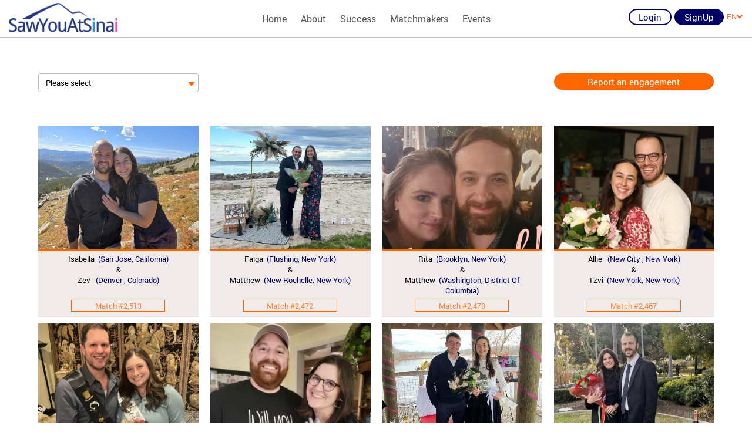

--- FILE ---
content_type: text/html; charset=utf-8
request_url: https://www.sawyouatsinai.com/only-sawyouatsinai-simchas/SuccessStories.aspx
body_size: 7248
content:

<!DOCTYPE html>
<html xmlns="http://www.w3.org/1999/xhtml">
<head><meta charset="utf-8" /><meta name="viewport" content="width=device-width, initial-scale=1.0, minimum-scale=1.0, user-scalable=no" /><meta name="google-site-verification" content="c7T8A9aflyhpXRd6lZIBi1MMufybozrMTp2doRnpNcM" /><link rel="icon" type="image/png" href="/_layouts/images/favicon-16x16.png" sizes="16x16"><link rel="shortcut icon" href="/_layouts/images/favicon.ico">
    
    <title>Success Stories - Saw You at Sinai</title>
    <meta name="description" content="SawYouAtSinai combines Jewish matchmaking with online Jewish dating so Jewish singles can use a Jewish matchmaker plus a private Jewish matchmaking dating site" />
    <meta name="keywords" content="Jewish matchmaking, Jewish matchmaker, Jewish dating, Jewish singles, SawYouAtSinai, bashert, shidduch, shidduchim, shadchan, shadchanim" />
    
    <link rel='alternate' hreflang='en-us' href='/only-sawyouatsinai-simchas/SuccessStories.aspx' /><link rel='alternate' hreflang='he' href='/only-sawyouatsinai-simchas/SuccessStories.aspx?lang=he' />
   
    <meta name="robots" content="index, follow">
<style>
.wrap_menu, .tohide_onload{
	display:none;
}
</style>
<script src="/_layouts/js/jquery-2.1.1.min.js"></script>
<script src='/_layouts/js/modernizr.js'></script>

<script>
     Modernizr.load({
    test: Modernizr.touch,
 	yep:['/_layouts/css/touch.css','/_layouts/js/touch.js'],
	nope:['/_layouts/css/desktop.css', '/_layouts/js/desktop.js']
	
});

</script>
<script src='/_layouts/js/nprogress.js'></script>
<script src='/_layouts/js/lazysizes.min.js'></script>
<script src='/_layouts/js/retina.min.js'></script>
<script src='/_layouts/js/jquery.fancybox.pack.js'></script>
<script src='/_layouts/js/select2.full.min.js'></script>
<script src="https://cdnjs.cloudflare.com/ajax/libs/OwlCarousel2/2.2.1/owl.carousel.min.js"></script>
<script src='/_layouts/js/jquery.jscroll.min.js'></script>
<script src='/_layouts/js/bootstrap.min.js'></script>
<link rel='stylesheet' href='/_layouts/css/bootstrap.css'>
<link rel='stylesheet' href='/_layouts/css/common.css'>
<link rel='stylesheet' href='/_layouts/css/external.css'>
<link rel='stylesheet' href='/_layouts/css/nprogress.css'>
<link rel='stylesheet' href='/_layouts/css/jquery.fancybox.css'>
<link rel="stylesheet" href="https://cdnjs.cloudflare.com/ajax/libs/OwlCarousel2/2.2.1/assets/owl.carousel.min.css">
<link rel='stylesheet' href='/_layouts/css/select2.css'>
 <script type="text/javascript" src="/_layouts/js/enscroll-0.6.1.min.js"></script><link rel="stylesheet" href="/_layouts/css/englishStyle.css">
</head>
<body data-spy="scroll" data-target="#rhsscroll" data-offset="20">
    <form method="post" action="./SuccessStories.aspx" id="form1">
<div class="aspNetHidden">
<input type="hidden" name="__EVENTTARGET" id="__EVENTTARGET" value="" />
<input type="hidden" name="__EVENTARGUMENT" id="__EVENTARGUMENT" value="" />
<input type="hidden" name="__VIEWSTATE" id="__VIEWSTATE" value="/[base64]/TQHTIzJajeM5BsR8tSo62Z105fQ==" />
</div>

<script type="text/javascript">
//<![CDATA[
var theForm = document.forms['form1'];
if (!theForm) {
    theForm = document.form1;
}
function __doPostBack(eventTarget, eventArgument) {
    if (!theForm.onsubmit || (theForm.onsubmit() != false)) {
        theForm.__EVENTTARGET.value = eventTarget;
        theForm.__EVENTARGUMENT.value = eventArgument;
        theForm.submit();
    }
}
//]]>
</script>



<script src="/only-sawyouatsinai-simchas/ScriptResource.axd?d=[base64]" type="text/javascript"></script>
<div class="aspNetHidden">

	<input type="hidden" name="__VIEWSTATEGENERATOR" id="__VIEWSTATEGENERATOR" value="F51C98BC" />
	<input type="hidden" name="__EVENTVALIDATION" id="__EVENTVALIDATION" value="/wEdAAn406DBGchRdWioNeh2IpswjYmSTTtUfy6tKd3hH8RD0mVYYuE8DvfAotQla4kaFnFf+J3HF3D6BTnhIYceTEnxq9qby37HHSuStbyyXDDT/k0J093mi7NrvZjuc42Bl3ktmwRzFq3NBpU1FxXG3bUbBunDqkENTdVZJj4wmv59XLkLtRQeoj9RQNedklGXNe3f6KEcAbqbtEPGSBg78Fy2d6bkH12ijK+odoxsLKjL4g==" />
</div>
        <script type="text/javascript">
//<![CDATA[
Sys.WebForms.PageRequestManager._initialize('ctl00$scriptMngr', 'form1', ['tctl00$ContentPlaceHolder1$ucCommonHeader1$UpdatePanel2','ContentPlaceHolder1_ucCommonHeader1_UpdatePanel2','tctl00$ContentPlaceHolder1$ucCommonHeader1$updTopLng','ContentPlaceHolder1_ucCommonHeader1_updTopLng','tctl00$ContentPlaceHolder1$ucCommonHeader1$updFgPwd','ContentPlaceHolder1_ucCommonHeader1_updFgPwd'], ['ctl00$ContentPlaceHolder1$ucCommonHeader1$btnReactivate','ContentPlaceHolder1_ucCommonHeader1_btnReactivate','ctl00$ContentPlaceHolder1$ucCommonHeader1$btnTopLng','ContentPlaceHolder1_ucCommonHeader1_btnTopLng','ctl00$ContentPlaceHolder1$ucCommonHeader1$btnFrgtPwdEmail','ContentPlaceHolder1_ucCommonHeader1_btnFrgtPwdEmail'], [], 90, 'ctl00');
//]]>
</script>

        
    <header>
	<figure class="headerTop container-fluid">
		<div class="headerLogo">
			<a href="/" target="_self" title="Link: index.html"><img alt="SawYouAtSinai" src="/_layouts/images/logo.png" title="SawYouAtSinai"  class="img-responsive" /></a></div>
		<div class="menu" id="menuWrapper">
			<ul class="TT"><li><a title='SYAS' target="" href="/default.aspx">Home</a></li><li><a  target="_self" href="/about-jewish-matchmaking-site.aspx">About</a></li><li><a  target="_self" href="/only-sawyouatsinai-simchas/default.aspx">Success</a></li><li><a  target="_self" href="/matchmakersignup.aspx">Matchmakers</a></li><li><a  target="_self" href="/Events">Events</a></li></ul><a class="socialIcon fb" href="https://www.facebook.com/SawYouAtSinai" style="display:none" target="_blank">&nbsp;</a></div>
		<div class="headerRight">
			<ul id="ulBeforeLogin" runat="server"><li><a href="#" data-target="#login" data-toggle="modal" oncontextmenu="return false;" class="btn btn-blue btn-trans TT" title='Member Login'>Login</a></li><li><a href="/membersignup.aspx " target="_self" class="btn btn-blue TT" title="">SignUp</a></li><li class="langDrop" id="LanguageDropdown" runat="server"><div><a href="#" id="langDrop"  data-toggle="dropdown" aria-haspopup="true" aria-expanded="true">EN<span class="glyphicon glyphicon-chevron-down"></span></a> <ul class="dropdown-menu" aria-labelledby="langDrop">  <li>  <a href="/only-sawyouatsinai-simchas/SuccessStories.aspx" data-val="english">ENGLISH</a> </li>   <li>  <a href="/only-sawyouatsinai-simchas/SuccessStories.aspx?lang=he" data-val="hebrew">HEBREW</a> </li> </ul></ul></div></div>
	<input type="hidden" id="hdnsSiteUrl" value="https://www.sawyouatsinai.com/"></figure>
</header>


<script type="text/javascript">    //added for DBugZilla 2368

    function openModal() {

        $('#login').modal('hide');
        $('#changeReasonModal').on('shown.bs.modal', function () {
            $("body").addClass('modal-open');
        }).modal('show');
    }
    function ShowLogin() {
        $('#changeReasonModal').modal('hide');
        $('#login').modal('show');

    }


</script>

<div class="modal fade newHeader pop-large" id="changeReasonModal" tabindex="-1" role="dialog" data-backdrop="static" data-keyboard="false">
    <div class="modal-dialog" role="document">
        <div class="modal-content">
            <div class="modal-header">
                <a class="close fa fa-times-circle-o" data-dismiss="modal">&nbsp;</a>
                <h4 class="modal-title">Reactivate Profile?</h4>
            </div>
            <div class="modal-body">
                <div class="row">
                    <div class="col-sm-12 col-xs-12 changeReasonModal">
                        <p>Your profile is currently Deactivated. Would you like to reactivate your account and be able to log in again?</p>
                        <div id="ContentPlaceHolder1_ucCommonHeader1_UpdatePanel2">
	
                        <div class="form-group text-center row-react-btn">      
                            <input onclick="__doPostBack('ctl00$ContentPlaceHolder1$ucCommonHeader1$btnReactivate','')" name="ctl00$ContentPlaceHolder1$ucCommonHeader1$btnReactivate" type="button" id="ContentPlaceHolder1_ucCommonHeader1_btnReactivate" value="Yes, please reactivate profile" class="btn btn-blue" data-target="#login" />
                             <a class="btn btn-orange" data-dismiss="modal">No, do not reactivate profile</a>
                        </div>
                                             
</div>
                    </div>
                </div>
            </div>
        </div>
    </div>
</div>


    <div class="modal fade newHeader pop-small" id="login" tabindex="-1" role="dialog" data-backdrop="static" data-keyboard="false">
        
        <div class="modal-dialog" role="document">
            <div class="modal-content">
                <div class="modal-header">
                    <a class="close fa fa-times-circle-o" data-dismiss="modal">&nbsp;</a>
                    <h4 class="modal-title">Member Login</h4>
                </div>
                <div class="modal-body">
                    <div class="row">
                        
                            <div class="col-sm-12 col-xs-12 loginForgotpwd">
                                
                                <div class="modalLoginCarousel owl-carousel">
                                    <div id="ContentPlaceHolder1_ucCommonHeader1_updTopLng">
	
                                            <div id="ContentPlaceHolder1_ucCommonHeader1_pnlLogin" class="item">
		
                                                

                                                
                                                <div class="form-group">
                                                    <input name="ctl00$ContentPlaceHolder1$ucCommonHeader1$txtUsrNm1" type="text" id="ContentPlaceHolder1_ucCommonHeader1_txtUsrNm1" class="form-control" Placeholder="User Name" /> 
                                                </div>
                                                <div class="form-group">
                                                    <input name="ctl00$ContentPlaceHolder1$ucCommonHeader1$txtPwd1" type="password" id="ContentPlaceHolder1_ucCommonHeader1_txtPwd1" class="form-control" Placeholder="Password" /> 
                                                </div>
                                                <div class="form-group">
                                                    
                                                </div>
                                                <div class="form-group text-center">
                                                    <a id="ContentPlaceHolder1_ucCommonHeader1_btnTopLng" class="btn btn-blue" href="javascript:__doPostBack(&#39;ctl00$ContentPlaceHolder1$ucCommonHeader1$btnTopLng&#39;,&#39;&#39;)">Login</a>
                                                    <a class="btn btn-orange" data-dismiss="modal">Cancel</a>
                                                </div>
                                                <p>Not yet registered? <a target="_self" href='/membersignup.aspx'>click here</a> to register now.</p>
                                                <p><a href="#" class="owl-next-link">Forgot Password?</a></p>
                                                <input type="hidden" name="ctl00$ContentPlaceHolder1$ucCommonHeader1$hdnlogginattemptsheader" id="ContentPlaceHolder1_ucCommonHeader1_hdnlogginattemptsheader" value="0" />
                                            
	</div>
                                        
</div>
                                    <div id="ContentPlaceHolder1_ucCommonHeader1_updFgPwd">
	
                                            <div id="ContentPlaceHolder1_ucCommonHeader1_pnlFrgPwd" class="item">
		
                                                

                                                <div class="form-group">
                                                    <input name="ctl00$ContentPlaceHolder1$ucCommonHeader1$txtFrgtPwdEmail" type="text" id="ContentPlaceHolder1_ucCommonHeader1_txtFrgtPwdEmail" class="form-control" placeholder="Email/Screen name" />
                                                </div>
                                                <div class="form-group text-center"><a id="ContentPlaceHolder1_ucCommonHeader1_btnFrgtPwdEmail" class="btn btn-blue" href="javascript:__doPostBack(&#39;ctl00$ContentPlaceHolder1$ucCommonHeader1$btnFrgtPwdEmail&#39;,&#39;&#39;)">Get Password</a> </div>

                                                <p>For assistance, please email <a href="mailto:support@sawyouatsinai.com" target="_blank">support@sawyouatsinai.com</a></p>
                                                <p><a href="#" class="owl-prev-link">&laquo; Back</a></p>
                                               
                                            
	</div>
                                        
</div>

                                </div>
                            </div>
                            
                        </div>
                    </div>
                </div>
            </div>
        </div>
        <input type="hidden" name="ctl00$ContentPlaceHolder1$ucCommonHeader1$hdncaptchavalue" id="ContentPlaceHolder1_ucCommonHeader1_hdncaptchavalue" />
   
   <section class="index_video">
        
        

<div class="container">
    <div class="row">
        <div class="col-md-12">
            <section class="common_wrapper">
                <div class="row">
	<div class="col-md-3 col-sm-4 margin_btttm">
		<dl class="dropdown">
			<dt>
				<a href="javascript:void(0);" target="_self"><span>Please select</span></a></dt>
			<dd>
				<ul>
					<li>
						<a class="text-primary" href="default.aspx" target="_self" title="default.aspx">Engagement Gallery</a></li>
					<li>
						<a class="text-warning" href="engagementlist.aspx" target="_self" title="engagementlist.aspx">See full engagement list</a></li>
					<li>
						<a class="text-warning" href="successstories.aspx" target="_self" title="successstories.aspx">Success Stories</a></li>
				</ul>
			</dd>
		</dl>
	</div>
	<div class="col-sm-offset-4 col-md-3 col-md-offset-6 col-sm-4 margin_btttm">
		<a class="btn btn-warning btn-block report_engage_btn" href="submitcouple.aspx" target="_self" title="Link:submitcouple.aspx">Report an engagement</a></div>
</div>
<p>
	 </p>


                <div class="row">
                    <div class="scroll" data-ui="jscroll-default">
                        
                        <div class="col-sm-5 col-md-4 col-lg-3 col-sm-offset-1 col-lg-offset-0 col-md-offset-0 engagement_wrapper">

                            
                                <div class="thumbnail">
                                    
                                    <div class="engagement_table">
                                        <div class="engagement_table_cell">
                                            <a href="/only-sawyouatsinai-simchas/profilepage.aspx?simchanumber=8D21CE64F7D9D8F4E2292EF94174ACB2" target="_self">
                                                <img src="Admin/Picture_Upload/Pictures/Only_Simchas_202510151223170743crop.jpg" alt="" class="img-responsive lazyload"></a>
                                        </div>
                                    </div>
                                    <div class="engagement_name text-center">
                                        Isabella&nbsp;&nbsp;<span class="text-primary">(San Jose, California)</span>
                                        <br>
                                        &amp;
                                        <br>
                                        Zev &nbsp;&nbsp;<span class="text-primary">(Denver , Colorado)</span><br>
                                        
                                        <span class="text-info">Match #2,513</span>
                                        
                                    </div>
                                </div>
                            </div>
                            
                            <div class="col-sm-5 col-md-4 col-lg-3 engagement_wrapper">
                                
                                <div class="thumbnail">
                                    
                                    <div class="engagement_table">
                                        <div class="engagement_table_cell">
                                            <a href="/only-sawyouatsinai-simchas/profilepage.aspx?simchanumber=C2152E1CB55C930B254CFA720366A11F" target="_self">
                                                <img src="Admin/Picture_Upload/Pictures/Only_Simchas_202506091952139443crop.jpeg" alt="" class="img-responsive lazyload"></a>
                                        </div>
                                    </div>
                                    <div class="engagement_name text-center">
                                        Faiga&nbsp;&nbsp;<span class="text-primary">(Flushing, New York)</span>
                                        <br>
                                        &amp;
                                        <br>
                                        Matthew&nbsp;&nbsp;<span class="text-primary">(New Rochelle, New York)</span><br>
                                        
                                        <span class="text-info">Match #2,472</span>
                                        
                                    </div>
                                </div>
                            </div>
                            
                        <div class="col-sm-5 col-md-4 col-lg-3 col-sm-offset-1 col-lg-offset-0 col-md-offset-0 engagement_wrapper">

                            
                                <div class="thumbnail">
                                    
                                    <div class="engagement_table">
                                        <div class="engagement_table_cell">
                                            <a href="/only-sawyouatsinai-simchas/profilepage.aspx?simchanumber=AA30535EA3BE3A790B4EDB321414949E" target="_self">
                                                <img src="Admin/Picture_Upload/Pictures/Only_Simchas_202506100012332369crop.png" alt="" class="img-responsive lazyload"></a>
                                        </div>
                                    </div>
                                    <div class="engagement_name text-center">
                                        Rita&nbsp;&nbsp;<span class="text-primary">(Brooklyn, New York)</span>
                                        <br>
                                        &amp;
                                        <br>
                                        Matthew&nbsp;&nbsp;<span class="text-primary">(Washington, District of Columbia)</span><br>
                                        
                                        <span class="text-info">Match #2,470</span>
                                        
                                    </div>
                                </div>
                            </div>
                            
                            <div class="col-sm-5 col-md-4 col-lg-3 engagement_wrapper">
                                
                                <div class="thumbnail">
                                    
                                    <div class="engagement_table">
                                        <div class="engagement_table_cell">
                                            <a href="/only-sawyouatsinai-simchas/profilepage.aspx?simchanumber=C35A74713F96F88110226F1EFD517BAF" target="_self">
                                                <img src="Admin/Picture_Upload/Pictures/Only_Simchas_202506091949271368crop.png" alt="" class="img-responsive lazyload"></a>
                                        </div>
                                    </div>
                                    <div class="engagement_name text-center">
                                        Allie &nbsp;&nbsp;<span class="text-primary">(New City , New York)</span>
                                        <br>
                                        &amp;
                                        <br>
                                        Tzvi&nbsp;&nbsp;<span class="text-primary">(New york, New York)</span><br>
                                        
                                        <span class="text-info">Match #2,467</span>
                                        
                                    </div>
                                </div>
                            </div>
                            
                        <div class="col-sm-5 col-md-4 col-lg-3 col-sm-offset-1 col-lg-offset-0 col-md-offset-0 engagement_wrapper">

                            
                                <div class="thumbnail">
                                    
                                    <div class="engagement_table">
                                        <div class="engagement_table_cell">
                                            <a href="/only-sawyouatsinai-simchas/profilepage.aspx?simchanumber=F0BD63F953022473DE071446576500AB" target="_self">
                                                <img src="Admin/Picture_Upload/Pictures/Only_Simchas_202506091958235146crop.jpg" alt="" class="img-responsive lazyload"></a>
                                        </div>
                                    </div>
                                    <div class="engagement_name text-center">
                                        Gabriella&nbsp;&nbsp;<span class="text-primary">(New York, New York)</span>
                                        <br>
                                        &amp;
                                        <br>
                                        Michael&nbsp;&nbsp;<span class="text-primary">(Philadelphia, Pennsylvania)</span><br>
                                        
                                        <span class="text-info">Match #2,456</span>
                                        
                                    </div>
                                </div>
                            </div>
                            
                            <div class="col-sm-5 col-md-4 col-lg-3 engagement_wrapper">
                                
                                <div class="thumbnail">
                                    
                                    <div class="engagement_table">
                                        <div class="engagement_table_cell">
                                            <a href="/only-sawyouatsinai-simchas/profilepage.aspx?simchanumber=DEE15094750C6A88F11F2470ACC9F57A" target="_self">
                                                <img src="Admin/Picture_Upload/Pictures/Only_Simchas_202506092007015403crop.png" alt="" class="img-responsive lazyload"></a>
                                        </div>
                                    </div>
                                    <div class="engagement_name text-center">
                                        Menucha&nbsp;&nbsp;<span class="text-primary">(New York, New York)</span>
                                        <br>
                                        &amp;
                                        <br>
                                        Jonathan&nbsp;&nbsp;<span class="text-primary">(Valley Village, California)</span><br>
                                        
                                        <span class="text-info">Match #2,426</span>
                                        
                                    </div>
                                </div>
                            </div>
                            
                        <div class="col-sm-5 col-md-4 col-lg-3 col-sm-offset-1 col-lg-offset-0 col-md-offset-0 engagement_wrapper">

                            
                                <div class="thumbnail">
                                    
                                    <div class="engagement_table">
                                        <div class="engagement_table_cell">
                                            <a href="/only-sawyouatsinai-simchas/profilepage.aspx?simchanumber=1ED11748BE26C823F4631453C56E8F48" target="_self">
                                                <img src="Admin/Picture_Upload/Pictures/Only_Simchas_202506092011469016crop.jpg" alt="" class="img-responsive lazyload"></a>
                                        </div>
                                    </div>
                                    <div class="engagement_name text-center">
                                        Aliza&nbsp;&nbsp;<span class="text-primary">(West Hempstead, New York)</span>
                                        <br>
                                        &amp;
                                        <br>
                                        Akiva&nbsp;&nbsp;<span class="text-primary">(Lawrence, New York)</span><br>
                                        
                                        <span class="text-info">Match #2,404</span>
                                        
                                    </div>
                                </div>
                            </div>
                            
                            <div class="col-sm-5 col-md-4 col-lg-3 engagement_wrapper">
                                
                                <div class="thumbnail">
                                    
                                    <div class="engagement_table">
                                        <div class="engagement_table_cell">
                                            <a href="/only-sawyouatsinai-simchas/profilepage.aspx?simchanumber=BD6F4A04FE2D87C66EDA193A27744FC2" target="_self">
                                                <img src="Admin/Picture_Upload/Pictures/Only_Simchas_202501080630077620crop.jpeg" alt="" class="img-responsive lazyload"></a>
                                        </div>
                                    </div>
                                    <div class="engagement_name text-center">
                                        Rebecca&nbsp;&nbsp;<span class="text-primary">(Los Angeles, California)</span>
                                        <br>
                                        &amp;
                                        <br>
                                        Ariel&nbsp;&nbsp;<span class="text-primary">(Dallas, Texas)</span><br>
                                        
                                        <span class="text-info">Match #2,400</span>
                                        
                                    </div>
                                </div>
                            </div>
                            
                        <div class="col-sm-5 col-md-4 col-lg-3 col-sm-offset-1 col-lg-offset-0 col-md-offset-0 engagement_wrapper">

                            
                                <div class="thumbnail">
                                    
                                    <div class="engagement_table">
                                        <div class="engagement_table_cell">
                                            <a href="/only-sawyouatsinai-simchas/profilepage.aspx?simchanumber=FD213E765095299CFEDA6D32AC022BBD" target="_self">
                                                <img src="Admin/Picture_Upload/Pictures/Only_Simchas_202506092018530114crop.jpg" alt="" class="img-responsive lazyload"></a>
                                        </div>
                                    </div>
                                    <div class="engagement_name text-center">
                                        Rayna&nbsp;&nbsp;<span class="text-primary">(New York, New York)</span>
                                        <br>
                                        &amp;
                                        <br>
                                        Dovid&nbsp;&nbsp;<span class="text-primary">(Clifton, New Jersey)</span><br>
                                        
                                        <span class="text-info">Match #2,397</span>
                                        
                                    </div>
                                </div>
                            </div>
                            
                            <div class="col-sm-5 col-md-4 col-lg-3 engagement_wrapper">
                                
                                <div class="thumbnail">
                                    
                                    <div class="engagement_table">
                                        <div class="engagement_table_cell">
                                            <a href="/only-sawyouatsinai-simchas/profilepage.aspx?simchanumber=0D9C0FD4AFD58E7D6917E8FA4DD84F09" target="_self">
                                                <img src="Admin/Picture_Upload/Pictures/Only_Simchas_202506092028225674crop.jpg" alt="" class="img-responsive lazyload"></a>
                                        </div>
                                    </div>
                                    <div class="engagement_name text-center">
                                        Raquel&nbsp;&nbsp;<span class="text-primary">(Brooklyn, New York)</span>
                                        <br>
                                        &amp;
                                        <br>
                                        Pinchas&nbsp;&nbsp;<span class="text-primary">(Brooklyn, New York)</span><br>
                                        
                                        <span class="text-info">Match #2,370</span>
                                        
                                    </div>
                                </div>
                            </div>
                            
                        <div class="col-sm-5 col-md-4 col-lg-3 col-sm-offset-1 col-lg-offset-0 col-md-offset-0 engagement_wrapper">

                            
                                <div class="thumbnail">
                                    
                                    <div class="engagement_table">
                                        <div class="engagement_table_cell">
                                            <a href="/only-sawyouatsinai-simchas/profilepage.aspx?simchanumber=53F47352CA07766711F7D5B2A7DFE723" target="_self">
                                                <img src="Admin/Picture_Upload/Pictures/Only_Simchas_202506092030377940crop.jpg" alt="" class="img-responsive lazyload"></a>
                                        </div>
                                    </div>
                                    <div class="engagement_name text-center">
                                        Hindy&nbsp;&nbsp;<span class="text-primary">(Hollywood, Florida)</span>
                                        <br>
                                        &amp;
                                        <br>
                                        Shmili&nbsp;&nbsp;<span class="text-primary">(Manchester , Manchester)</span><br>
                                        
                                        <span class="text-info">Match #2,364</span>
                                        
                                    </div>
                                </div>
                            </div>
                            
                            <div class="col-sm-5 col-md-4 col-lg-3 engagement_wrapper">
                                
                                <div class="thumbnail">
                                    
                                    <div class="engagement_table">
                                        <div class="engagement_table_cell">
                                            <a href="/only-sawyouatsinai-simchas/profilepage.aspx?simchanumber=94578D0DC2BF40374193967DE2DA8C61" target="_self">
                                                <img src="Admin/Picture_Upload/Pictures/Only_Simchas_202408270127474415crop.jpg" alt="" class="img-responsive lazyload"></a>
                                        </div>
                                    </div>
                                    <div class="engagement_name text-center">
                                        Basya&nbsp;&nbsp;<span class="text-primary">(Fort Lauderdale, Florida)</span>
                                        <br>
                                        &amp;
                                        <br>
                                        Joe&nbsp;&nbsp;<span class="text-primary">(Dallas, Texas)</span><br>
                                        
                                        <span class="text-info">Match #2,358</span>
                                        
                                    </div>
                                </div>
                            </div>
                            
                            <div class="clearfix col-md-12 col-sm-12 col-xs-12 text-center">
                                
                                <a rel="nofollow, noindex" href="/only-sawyouatsinai-simchas/pages/syas/engagements.aspx?page=2&PicsPerPage=12&lang=" class="jscroll-next btn btn-info">Show More...</a>
                            </div>
                            
                        </div>
                    </div>
                </div>
            </section>
        </div>
    </div>
</div>

        <footer>
	<figure class="footerBg">
		<div class="container">
			<div class="row">
				<div class="col-sm-7 col-md-8 col-xs-12 footerLeft">
					<h5 class="hidden-md hidden-lg">
						Navigation</h5>
					<div class="footerCarousel owl-carousel TT">
						<div class="item">
							<ul>
								<li>
									<a href="/" target="_self" title="Home">Home</a></li>
								<li>
									<a href="/membersignup.aspx" target="_self" title="Join Now">Join Now</a></li>
								<li>
									<a href="/members/login.aspx" target="_self" title="Member Login">Member Login</a></li>
								<li>
									<a href="/about-jewish-matchmaking-site.aspx" target="_self" title="About Us">About Us</a></li>
								<li>
									<a href="/matchmakersignup.aspx" target="_self" title="Become a Matchmaker">Become a Matchmaker</a></li>
								<li>
									<a href="/matchmakers/login.aspx" target="_self" title="Matchmaker Login">Matchmaker Login</a></li>
								<li>
									<a href="http://www.jewishtodo.com/" target="_blank" title="Events">Events</a></li>
								<li>
									<a href="/jewish-dating-article.aspx" target="_self" title="Jewish Dating Articles">Jewish Dating Articles</a></li>
							</ul>
						</div>
						<div class="item">
							<ul>
								<li>
									<a href="/jewish-dating-advice.aspx" target="_self" title="Jewish Dating Advice">Jewish Dating Advice</a></li>
								<li>
									<a href="/jewish-dating-team.aspx" target="_self" title="About The Team">About The Team</a></li>
								<li>
									<a href="/jewish-dating-press-releases.aspx" target="_self" title="Press">Press</a></li>
								<li>
									<a href="/only-sawyouatsinai-simchas/default.aspx" target="_self" title="Engagements">Engagements</a></li>
								<li>
									<a href="/privacypolicy.aspx" target="_self" title="Privacy Policy">Privacy Policy</a></li>
								<li>
									<a href="/jewish-rabbi-endorsements.aspx" target="_self" title="Endorsements">Endorsements</a></li>
								<li>
									<a href="/only-sawyouatsinai-simchas/successstories.aspx" target="_self" title="Testimonials">Testimonials</a></li>
							</ul>
						</div>
						<div class="item">
							<ul>
								<li>
									<a href="/donations.aspx" target="_self" title="Donation">Donation</a></li>
								<li>
									<a href="/sitemap.aspx" target="_self" title="Sitemap">Sitemap</a></li>
								<li>
									<a href="/laws-of-matchmaking.aspx" target="_self" title="Laws of Matchmaking">Laws of Matchmaking</a></li>
								<li>
									<a href="/jewish-dating-resources.aspx" target="_self" title="Dating Resources">Dating Resources</a></li>
								<li>
									<a href="/jewish-dating-medical.aspx" target="_self" title="Dating Medical issues">Dating Medical issues</a></li>
								<li>
									<a href="/goldVsBasic.aspx" target="_self" title="Membership Plans & Pricing">Membership Plans & Pricing</a></li>
								<li>
									<a href="https://blog.sawyouatsinai.com/" target="_blank" title="Dating Blog">Dating Blog</a></li>
								<li>
									<a href="/en/Contact-us-1.aspx" target="_self" title="Contact Us">Contact Us</a></li>
							</ul>
						</div>
					</div>
				</div>
				<div class="col-sm-5 col-md-4 col-xs-12 footerRight TT">
					<h5>
						Contact us</h5>
					<p>
						SawYouAtSinai is a Jewish dating service that combines the personal touch of a matchmaker with unique matching technology. The service benefits Jewish singles of all ages, religious levels &amp; locations to meet their match</p>
					<a class="footerPhno" href="tel:212-866-0546" title="Link: tel:212-866-0546">212-866-0546</a> <a class="footerMail" href="mailto:support@SawYouAtSinai.com" title="Link: mailto:support@SawYouAtSinai.com">support@SawYouAtSinai.com</a></div>
			</div>
		</div>
	</figure>
	<figure class="footerBttm">
		<div class="container">
			<div class="row">
				<div class="col-sm-4 col-xs-12 footerLeft">
					<a class="socialIcon fb" href="https://www.facebook.com/SawYouAtSinai" target="_blank">&nbsp;</a> <a class="socialIcon tw" href="https://twitter.com/SawYouAtSinai" target="_blank">&nbsp;</a> <a class="socialIcon insg" href="https://www.instagram.com/sawyouatsinai/" target="_blank">&nbsp;</a></div>
				<div class="col-sm-4 col-xs-12 footerMiddle">
					<ul class="langSelect">
						<li>
							<a href="/" title="SawYouAtSinai - English (US)">English (US)</a></li>
						<li>
							<a href="/default.aspx?lang=he" title="SawYouAtSinai - Hebrew">Hebrew</a></li>
					</ul>
				</div>
				<div class="col-sm-4 col-xs-12 footerRight TT">
					<p>
						&copy; 2003-2026 All Rights Reserved.</p>
				</div>
			</div>
		</div>
		<div class="container-fluid footer-bottom2">
			WE DO NOT CONDUCT BACKGROUND CHECKS ON MEMBERS OF OUR WEBSITES. SAFETY IS A TOP PRIORITY THEREFORE WE URGE ALL MEMBERS TO ACT TO IN A MANNER TO ENSURE THEIR SAFETY WHILE DATING BOTH ONLINE AND OFFLINE.</div>
	</figure>
</footer>

    </section>

    <script>
$('body').show();
	NProgress.configure({ showSpinner: true });
	NProgress.start();
	
	setTimeout(function() {NProgress.done(); 
	$('.fade').removeClass('out'); }, 2000);
	
</script>
<script src='/_layouts/js/wow.min.js'></script>
<script src='/_layouts/js/script.js'></script>
<script src='/_layouts/js/parallax.js'></script>

    </form>
</body>
</html>


--- FILE ---
content_type: text/css
request_url: https://www.sawyouatsinai.com/_layouts/css/englishStyle.css
body_size: 139281
content:
@charset "utf-8";

/*@import url('https://fonts.googleapis.com/css?family=Open+Sans:400,700i');*/

@font-face {
    font-family: 'robotoregular';
    src: url('../fonts/Roboto-Regular-webfont.eot');
    src: url('../fonts/Roboto-Regular-webfont.eot?#iefix') format('embedded-opentype'), url('../fonts/Roboto-Regular-webfont.woff') format('woff'), url('../fonts/Roboto-Regular-webfont.ttf') format('truetype');
    font-weight: normal;
    font-style: normal;
}


/* @font-face{
    font-family:'Clicker Script',cursive;
    src:url('../fonts/Clicker-Script-Regular.woff2') format('woff2'),url('../fonts/Clicker-Script-Regular.woff') format('woff'),url('../fonts/Clicker-Script-Regular.ttf') format('truetype');
    font-weight:400;
    font-style:normal
} */


/* CSS Document */

.disable-select {
    -webkit-touch-callout: none;
    /* iOS Safari */
    -webkit-user-select: none;
    /* Chrome/Safari/Opera */
    -khtml-user-select: none;
    /* Konqueror */
    -moz-user-select: none;
    /* Firefox */
    -ms-user-select: none;
    /* Internet Explorer/Edge */
    user-select: none;
    /* Non-prefixed version, currently supported by any browser but < IE9 */
}

html,
body {
    font-family: 'robotoregular', sans-serif;
    font-weight: 400;
    font-size: 13px;
    color: #000;
    direction: ltr;
    height: auto;
    position: static;
    max-height: none;
}
html {
    position: relative;
    max-height: 100%;
    overflow: auto;
}
html.has-custom-modal {
    overflow: hidden;
}
body {
    -ms-overflow-style: scrollbar !important;
}

body>form {
    position: relative;
}

body .index_video {
    float: left;
    width: 100%;
    /*overflow: hidden;*/
}

.h1,
h1 {
    font-size: 36px;
    font-weight: 400;
    color: #1683fb;
}

.h2,
h2 {
    font-size: 34px;
    font-weight: 400;
    color: #1683fb;
}

div>h2:first-child {
    margin-top: 0;
}

.h3,
h3 {
    font-size: 26px;
    font-weight: 400;
    color: #1683fb;
}

.h4,
h4 {
    font-size: 24px;
    font-weight: 400;
    color: #1683fb;
}

.h6,
h6 {
    font-size: 18px;
    color: #1683FB;
    line-height: 24px;
}

.innerPage .h1,
.innerPage h1,
.innerPage .h2,
.innerPage h2,
.innerPage .h3,
.innerPage h3,
.innerPage .h4,
.innerPage h4,
.innerPage .h6,
.innerPage h6 {
    color: #26377d;
}

div>p:last-child {
    margin-bottom: 0;
}

header {
    float: left;
    width: 100%;
    position: relative;
    /*z-index: 1;*/
}
/*
.SYAS .headerTop,
.SawYouAtSinai .headerTop{
    background: None;
    border-bottom: 0px;
}
*/
.headerTop {
    border-bottom: 2px solid #C1C1C1;
    height: 65px;
    position: relative;
}

.references .headerTop {
    border-bottom: 0;
}

.references .headerLogo {
    top: 5px;
}

.references {
    border-bottom: 2px solid #C1C1C1;
    min-height: 60px;
}

.references .headerTop.sticking {
    height: 60px;
    opacity: 1;
    background: #fff;
}

.height-apply .headerTop.sticking {
    position: fixed;
    z-index: 11;
    left: 0;
    right: 0;
    top: 0;
}
.headerTop.sticking {
    border: 0;
    -webkit-box-shadow: 0 0 7px rgba(0, 0, 0, 0.5);
    box-shadow: 0 0 7px rgba(0, 0, 0, 0.5);
    background-color: #FFF;
    /*border-bottom: 2px solid #C1C1C1;*/
}
/* made changes by dhiraj 17-01-2025 header UI changes */
.newIndex .sticking  .btn-blue.btn-bluewhite {
    color: #ffffff !important;
    font-size: 16px;
    background-color: #000064;
    border-color: #000064;
}
.newIndex .sticking  .btn-blue.btn-bluewhite:hover {
    color: #000064 !important;
    font-size: 16px;
    background-color: #ffffff  !important;
    border-color: #000064;
}
/* made changes by dhiraj 22-01-2025 header UI changes */
.newIndex .sticking .menu ul li a.activemenu {
    color: #fff;
}
/* made changes by dhiraj 22-01-2025 header UI changes */
/* made changes by dhiraj 17-01-2025 header UI changes */
.headerLogo {
    position: absolute;
    left: 15px;
    top: 5px;
}

.nomenuHeaderLogo {
    position: relative;
    float: left;
    margin: 5px auto;
}

.headerLogo a {
    display: inline-block;
}

.headerLogo img {
    height: auto;
    width: auto;
    max-height: 55px;
}

.small-logo .headerLogo img {
    width: 185px;
}

.newIndexOdy .small-logo .headerLogo img {
    width: auto;
}
.newSeattleShadchan .small-logo .headerLogo img {
    width: auto;
	max-height:57px;
}
.menu {
    text-align: center;
    line-height: 60px;
}

.menu ul {
    vertical-align: middle;
    display: inline-block;
    margin: 0;
    padding: 0;
}

.menu ul:after {
    content: "";
    display: block;
    clear: both;
}

.menu ul li {
    float: left;
    list-style: none;
}

.menu ul li a {
    color: #545454;
    font-size: 16px;
    display: block;
    padding: 0px 12px;
}
.JMontreal .menu ul li a,
.JMatchmaking .menu ul li a {
    font-size: 14px;
    padding: 0px 6px;
}
.menu ul li a:hover,
.menu ul li a.activemenu {
    color: #FFFFFF;
    text-decoration: none;
    background: #1683fb;
    -webkit-transition: all 700ms;
    transition: all 700ms;
}
.AdoptaShadchan .menu ul li:hover a,
.AdoptaShadchan .menu ul li a.activemenu {
    color: #FFF;
    background: #693e66;
}

.menu .socialIcon {
    margin-left: 100px;
}

.headerRight {
    font-size: 15px;
    float: right;
    position: absolute;
    right: 15px;
    top: 15px;
}
.JMontreal .headerRight,
.JMatchmaking .headerRight {
    font-size: 13px;
}

.headerRight a {
    color: #e66e3e;
}

.headerTop .rightLanguageHeader {
    display: none;
}

.headerRight.afterLogin {
    top: 12px;
}

.headerRight.adminHeader {
    top: 13px;
}

.newProfilePage .newViewProfile ul.languageDrop,
.headerRight ul {
    margin: 0;
    padding: 0;
}
/* made changes by dhiraj 15-01-2025 header menu spacing issue*/
.newProfilePage .newViewProfile>ul.languageDrop>li.langDrop.languageChange,
.headerRight>ul>li {
    display: inline-block;
    vertical-align: middle;
    float: left;
}
/* made changes by dhiraj 15-01-2025 header menu spacing issue*/

.newProfilePage .newViewProfile>ul.languageDrop>li.langDrop.languageChange a,
.headerRight>ul>li a.nameWel {
    max-width: 190px;
    word-wrap: break-word;
    word-break: break-all;
    display: block;
    text-overflow: ellipsis;
    overflow: hidden;
    white-space: nowrap;
}

.newProfilePage .newViewProfile>ul.languageDrop>li.langDrop.languageChange a,
.newProfilePage .newViewProfile>ul.languageDrop>li.langDrop.languageChange a:hover,
.headerRight>ul>li.loginUser a,
.headerRight>ul>li.loginUser a:hover {
    text-decoration: none;
}

.newProfilePage .newViewProfile>ul.languageDrop>li.langDrop.languageChange+li.langDrop.languageChange,
.headerRight>ul>li+li {
    margin-left: 5px;
}

.newProfilePage .newViewProfile>ul.languageDrop>li.langDrop.languageChange .dropDownWrapperInner,
.headerRight>ul>li .dropDownWrapperInner {
    margin-right: 20px;
}
/* made changes by dhiraj 15-01-2025 header menu spacing issue*/
.headerRight ul li.langDrop a {
    color: #e66e3e;
    line-height: 2.1;
}
/* made changes by dhiraj 15-01-2025 header menu spacing issue*/
/* 28-20-2024 lang dropdown UI issue */
.JMontreal .headerRight .langDrop #langDrop {
    display: flex;
    align-items: center;
}
/* 28-20-2024 lang dropdown UI issue */
.dropdown-menu>.select>a,
.dropdown-menu>.select>a:focus,
.dropdown-menu>.select>a:hover {
    background: #efefef;
}

.newProfilePage .newViewProfile ul.languageDrop li.langDrop.languageChange a:hover,
.newProfilePage .newViewProfile ul.languageDrop li.langDrop.languageChange a:focus,
.newProfilePage .newViewProfile ul.languageDrop li.langDrop.languageChange a:active,
.headerRight ul li.langDrop a:hover,
.headerRight ul li.langDrop a:focus,
.headerRight ul li.langDrop a:active {
    text-decoration: none;
}

.newProfilePage .newViewProfile ul.languageDrop li.langDrop.languageChange a.glyphicon,
.headerRight ul li.langDrop a .glyphicon {
    font-size: 11px;
}

.newProfilePage .newViewProfile ul.languageDrop li.langDrop.languageChange,
.headerRight ul li.langDrop {
    position: relative;
    font-size: 13px;
}

.newProfilePage .newViewProfile ul.languageDrop li.langDrop.languageChange a {
    text-decoration: none;
}

.newProfilePage .newViewProfile ul.languageDrop li.langDrop.languageChange>div,
.headerRight ul li.langDrop>div {
    position: relative;
    display: inline-block;
}

.newProfilePage .newViewProfile ul.languageDrop li.langDrop.languageChange .dropdown-menu,
.headerRight ul li .dropdown-menu {
    min-width: 10px;
}

.newProfilePage .newViewProfile ul.languageDrop li.langDrop.languageChange .dropdown-menu {
    right: 0;
    left: auto;
}

.newProfilePage .newViewProfile ul.languageDrop li.langDrop.languageChange span {
    color: #26377d;
}

.headerRight .dropdownright .dropdown-menu {
    left: auto;
    right: 0;
}

.headerRight ul li .dropdown-menu li {
    min-width: 10px;
}

.headerRight ul li .memStatus {
    color: #505050;
    margin: 0;
    line-height: 1;
}

.headerRight ul li .memStatus a {
    color: #505050;
}

.headerRight ul li span.goldAct {
    color: #f9a600;
}

.headerRight ul li span.freeAct,
.headerRight ul li span.limitedAct {
    color: #d00000;
}

.headerRight ul li span.basicAct {
    color: #1683fb;
}

.headerRight ul li span.platinumAct {
    /* color: #e5e4e2; */
    color: #68737f;
    font-weight: bold;
}


/*chat notification css*/

.chat-notification {
    margin-right: 15px;
}

.chat-notification .chat-icon {
    background: url(../images/icn-chat.png) no-repeat left bottom;
    padding: 0 0 7px 0;
    display: inline-block;
    cursor: pointer;
    min-width: 33px;
    min-height: 30px;
}

.chat-notification .chat-icon .chat-count {
    background: #ff6600;
    color: #fff;
    padding: 0 4px;
    border-radius: 40px;
    font-size: 13px;
    min-width: 23px;
    line-height: 23px;
    min-height: 23px;
    /*margin: -7px 0 0 0;*/
    display: inline-block;
    text-align: center;
    margin-left: 28px;
}

.chat-notification .chat-icon .chat-count:empty {
    margin-left: 0;
}

.chat-notification .drop-notification {
    position: absolute;
    background: #fff;
    border: solid 1px #bababa;
    list-style: none;
    width: 330px;
    z-index: 99;
    right: 0;
    top: 48px;
    border-bottom-left-radius: 5px;
    border-bottom-right-radius: 5px;
    -webkit-box-shadow: 0 5px 12px rgba(0, 0, 0, 0.3);
    box-shadow: 0 5px 12px rgba(0, 0, 0, 0.3);
    display: none;
    overflow-x: hidden;
}

.chat-notification .drop-notification:before {
    content: "";
    display: block;
    position: absolute;
    border: solid 8px transparent;
    border-bottom: solid 12px #bababa;
    border-top: 0;
    bottom: 100%;
    left: 70px;
}

.chat-notification .drop-notification:after {
    content: "";
    display: block;
    position: absolute;
    border: solid 6px transparent;
    border-bottom: solid 10px #fff;
    border-top: 0;
    bottom: 100%;
    left: 72px;
}

.adminHeader .chat-notification .drop-notification:before {
    content: "";
    display: block;
    position: absolute;
    border: solid 8px transparent;
    border-bottom: solid 12px #bababa;
    border-top: 0;
    bottom: 100%;
    left: 100px;
}

.adminHeader .chat-notification .drop-notification:after {
    content: "";
    display: block;
    position: absolute;
    border: solid 6px transparent;
    border-bottom: solid 10px #fff;
    border-top: 0;
    bottom: 100%;
    left: 102px;
}


/*Mehul - 16th Dec - View All Message On Notification*/

.chat-notification .drop-notification li {
    border-bottom: solid 1px #dedede;
    padding: 10px 15px;
    list-style: none;
    font-size: 13px;
    color: #878787;
}

.chat-notification .drop-notification li.notificationWrapper {
    border: 0;
    padding: 0;
}

.chat-notification .drop-notification li.notificationWrapper>ul {
    max-height: 200px;
    overflow: auto;
    padding: 0;
    margin: 0;
    display: block;
}


/*Mehul - 16th Dec - View All Message On Notification*/

.chat-notification .drop-notification li.unread-msg,
.chat-notification .drop-notification li.viewAllMsg {
    font-size: 13px;
    text-align: center;
    color: #878787;
}

.chat-notification .drop-notification li.unread-msg strong {
    background: #e1e1e1;
    border-radius: 40px;
    padding: 0 10px;
    font-weight: 400;
    display: inline-block;
    margin-left: 5px;
}


/*Mehul - 16th Dec - View All Message On Notification*/

.chat-notification .drop-notification li.unread-msg a,
.chat-notification .drop-notification li.viewAllMsg a {
    color: #878787;
}

.chat-notification .drop-notification li a {
    color: #3192fb;
    cursor: pointer;
}

.chat-notification .drop-notification li .date {
    font-size: 10px;
    color: #838282;
    text-transform: uppercase;
    margin: 5px 0 0 0;
}

.chat-notification .drop-notification li:last-child {
    border: 0;
}

.menu .chat-notification {
    line-height: normal;
    vertical-align: middle;
    float: left;
    margin: 12px 0 0 0;
}

.menu .chat-notification .drop-notification {
    right: 0;
    text-align: left;
    top: 55px;
}

.menu .chat-notification .drop-notification li {
    float: none;
}

.menu .chat-notification .drop-notification li a {
    display: inline-block;
    padding: 0;
    font-size: inherit;
}

.menu .chat-notification .drop-notification li a:hover {
    background: none;
    color: #3192fb;
    text-decoration: underline;
}

.menu .chat-notification .drop-notification:before {
    left: auto;
    right: 92px;
}

.menu .chat-notification .drop-notification:after {
    left: auto;
    right: 94px;
}


/*end chat notification css*/

.socialIcon {
    font-size: 18px;
    color: #FFF;
    width: 40px;
    height: 39px;
    line-height: 39px;
    display: inline-block;
    vertical-align: middle;
    border-radius: 5px;
    background: #507bbf;
}

.socialIcon:hover {
    color: #FFF;
    text-decoration: none;
}

p.headline,
p.tagline {
    color: #e66e3e;
    font-size: 20px;
    line-height: 26px;
}

.btn {
    font-size: 15px;
    line-height: 1.2;
    border-radius: 20px;
    border: 2px solid transparent;
    padding: 3px 15px;
    -webkit-transition: all 700ms;
    transition: all 700ms;
}


/*.btn + .btn {
    margin-right: 10px;
}*/

.btn-lg {
    font-size: 20px;
}

.btn-blue {
    color: #FFF !important;
    background: #000064;
    border-color: #000064;
    text-decoration: none !important;
}

.btn-blue:hover,
.btn-blue:focus,
.btn-blue:active {
    color: #000064 !important;
    border-color: #000064;
    background: transparent;
    text-decoration: none !important;
}
/* made changes by dhiraj 16-01-2025 external pages header css issues */
.btn-blue.btn-trans {
    color: #000064 !important;
    background-color: #ffffff;
    border-color: #000064;
}
/* made changes by dhiraj 16-01-2025 external pages header css issues */
#ulBeforeLogin .btn-blue.btn-trans {
    float: left;
}
/* made changes by dhiraj 03-12-2024 external pages */
.btn-blue.btn-trans:hover,
.btn-blue.btn-trans:focus,
.btn-blue.btn-trans:active {
    color: #FFF !important;
    border-color: #000064;
    background: #000064;
}

.btn-red.btn-trans {
    color: #b10000 !important;
    background-color: transparent;
}

.btn-red.btn-trans:hover,
.btn-red.btn-trans:focus,
.btn-red.btn-trans:active {
    color: #FFF !important;
    border-color: #b10000;
    background: #b10000;
}

.btn-green.btn-trans {
    color: #006400 !important;
    background-color: transparent;
}

.btn-green.btn-trans:hover,
.btn-green.btn-trans:focus,
.btn-green.btn-trans:active {
    color: #FFF !important;
    border-color: #006400;
    background: #006400;
}

.btn-blue.btn-brdW {
    border-color: #D1D1D1;
}

.btn-blue.btn-brdW:hover,
.btn-blue.btn-brdW:focus,
.btn-blue.btn-brdW:active {
    color: #000064 !important;
    border-color: #000064;
    background: #FFF;
}

.btn-orange {
    color: #FFF !important;
    background: #e66e3e;
    border-color: #e66e3e;
    text-decoration: none !important;
}

.btn-orange:hover,
.btn-orange:focus,
.btn-orange:active {
    color: #e66e3e !important;
    border-color: #e66e3e;
    background: transparent;
    text-decoration: none !important;
}

.btn-orange.btn-trans {
    color: #e66e3e !important;
    background-color: transparent;
}

.btn-orange.btn-trans:hover,
.btn-orange.btn-trans:focus,
.btn-orange.btn-trans:active {
    color: #FFF !important;
    border-color: #e66e3e;
    background: #e66e3e;
}

.btn-orange.btn-brdW {
    border-color: #D1D1D1;
}

.btn-orange.btn-brdW:hover,
.btn-orange.btn-brdW:focus,
.btn-orange.btn-brdW:active {
    color: #e66e3e !important;
    border-color: #e66e3e;
    background: #FFF;
}

.btn-dark-gray {
    color: #FFF !important;
    background: #797979;
    border-color: #797979;
    text-decoration: none !important;
}

.btn-dark-gray:hover,
.btn-dark-gray:focus,
.btn-dark-gray:active {
    color: #797979 !important;
    border-color: #797979;
    background: transparent;
    text-decoration: none !important;
}

.btn-green {
    color: #FFF !important;
    background: #006400;
    border-color: #006400;
    text-decoration: none !important;
}

.btn-green:hover,
.btn-green:focus,
.btn-green:active {
    color: #006400 !important;
    border-color: #006400;
    background: transparent;
    text-decoration: none !important;
}

.btn-red {
    color: #FFF !important;
    background: #b10000;
    border-color: #b10000;
    text-decoration: none !important;
}

.btn-red:hover,
.btn-red:focus,
.btn-red:active {
    color: #b10000 !important;
    border-color: #b10000;
    background: transparent;
    text-decoration: none !important;
}

.btn-yellow {
    color: #FFF !important;
    background: #ffad00;
    border-color: #ffad00;
    text-decoration: none !important;
}

.btn-yellow:hover,
.btn-yellow:focus,
.btn-yellow:active {
    color: #ffad00 !important;
    border-color: #ffad00;
    background: transparent;
    text-decoration: none !important;
}


/*.btn-info {
    color: #f60;
    background-color: transparent;
    border-color: #f60;
}

.btn-default {
    color: #1683fb;
    border-color: #1683fb;
}

.btn-default:hover,
.btn-default:focus,
.btn-default:focus:hover,
.btn-default:active {
    color: #FFF;
    background: #1683fb;
    border-color: #1683fb;
}

.btn-primary {
    color: #fff;
    background-color: #1683fb;
    border-color: #1683fb;
}

.btn-primary:hover,
.btn-primary:focus,
.btn-primary:active {
    color: #1683fb;
    border-color: #1683fb;
    background: transparent;
}*/

.headerVideoWrapper {
    position: relative;
    float: left;
    width: 100%;
}

.headerVideoWrapper video {
    position: relative;
    z-index: 0;
    width: 100%;
    vertical-align: bottom;
}

.headerVideoWrapper:before {
    content: "";
    position: absolute;
    z-index: 1;
    left: 0;
    top: 0;
    right: 0;
    bottom: 0;
    opacity: 0.5;
    background: #000;
}

.headerVideoWrapper h1 {
    font-size: 40px;
    font-weight: 700;
    line-height: 50px;
    color: #045aba;
}
/* 29-10-2024 The "Members Login" text is still displayed on forgot password window.  */
.headerVideoWrapper h1 span {
    font-size: 45.5px;
    font-weight: 700;
    color: #e66e3e;
    display: block;
}
/* 29-10-2024 The "Members Login" text is still displayed on forgot password window.  */
.headerVideoWrapper p {
    font-size: 22px;
    font-weight: 700;
    text-shadow: rgba(0, 0, 0, .5) 2px 2px 2px;
    color: #fff;
    line-height: 40px;
}

.headerVideoWrapper p span {
    font-weight: 400;
    text-shadow: transparent 0 0 0;
    color: #fff;
    line-height: 40px;
    border-bottom: 1px solid #045aba;
    display: inline-block;
    margin-bottom: 10px;
}

.videoText {
    position: absolute;
    left: 0;
    bottom: 230px;
    right: 0;
}

.videoTextInner {
    position: relative;
    z-index: 2;
    display: table;
    width: 100%;
    margin-bottom: 30px;
}

.videoTextInner .videoTextLeft {
    display: table-cell;
    vertical-align: middle;
}

.videoTextInner .videoTextRight {
    display: table-cell;
    vertical-align: middle;
}

.toscroll_next {
    display: none;
    position: absolute;
    z-index: 10;
    bottom: -30px;
    left: 50%;
    margin-left: -30px;
    -webkit-transition: none;
    transition: none;
    /*margin-top: 25px;*/
    cursor: pointer;
    background: #fff;
    height: 62px;
    width: 62px;
    border-radius: 50%;
    border: 2px solid #e66e3e;
    text-align: center;
    vertical-align: middle;
    line-height: 60px;
    font-size: 32px !important;
    color: #e66e3e;
}

.toscroll_next:hover,
.toscroll_next:focus,
.toscroll_next:hover:focus:hover {
    text-decoration: none;
    color: #e66e3e;
}

.toscroll_next:before {
    display: block;
    content: "\e259";
    font-family: 'Glyphicons Halflings';
}

.toscroll_next.up:before {
    content: "\e260";
}

.contentSection {
    float: left;
    width: 100%;
    padding: 70px 0;
    position: relative;
    /*background-attachment: fixed;*/
    background-position: left center;
    background-size: cover;
}

.mobileDevice .contentSection {
    background-attachment: scroll;
}

.bgdifferent {
    background: #f0eaea no-repeat center center;
}

.contentSection.blue {
    color: #FFF;
    background: #1683fb;
}

.contentSection .backgroundImage {
    text-align: left;
    display: none;
}

.contentSection .backgroundImage img {
    width: 100%;
    height: auto;
}

.contentSection.blue h2 {
    color: #FFF;
}

.contentSection.fullHeight {
    display: table;
    height: 100%;
    height: calc(100% - 95px);
}

.contentSection.fullHeight>.fullHeightInner {
    position: relative;
    z-index: 1;
    display: table-cell;
    vertical-align: middle;
}

.parallaxTextBg {
    color: #FFF;
    padding: 50px 0;
    background-color: rgba(0, 0, 0, .5);
}

.parallaxTextBg p,
.parallaxTextBg h2 {
    color: #FFF;
}

.parallaxTextBg .btn {
    white-space: normal;
    margin: 10px 5px 0 5px;
}

.stepsCarousel {
    text-align: center;
    margin-bottom: 20px;
    margin-top: 15px;
}


/*.stepsCarousel h4 {
    min-height: 50px;
}*/

.stepsCarousel.owl-carousel .owl-item img {
    width: auto;
    display: inline-block;
}

.successCarousel {
    text-align: center;
    margin-bottom: 20px;
    margin-top: 15px;
}

.successCarousel.owl-carousel .item img {
    position: absolute;
    top: 0;
    left: 50%;
    margin-left: -70px;
    width: 140px;
    height: 140px;
    display: inline-block;
    border-radius: 50%;
    border: 5px solid #fff;
    -webkit-box-shadow: 0 3px 4px 2px rgba(216, 212, 204, 1);
    box-shadow: 0 3px 4px 2px rgba(216, 212, 204, 1);
    -webkit-transition: all 700ms;
    transition: all 700ms;
}

.successCarousel.owl-carousel .item:hover img {
    border: 5px solid #1683fb;
    -webkit-box-shadow: none;
    box-shadow: none;
}

.successCarousel .item-inner {
    position: relative;
    padding-top: 95px;
}

.successCarousel .item p {
    color: #1683fb;
    font-size: 16px;
    padding-top: 60px;
    padding-bottom: 20px;
    background: #FFF;
    border: 1px #FFF solid;
    -webkit-transition: all 700ms;
    transition: all 700ms;
}

.successCarousel .item:hover p {
    border: 1px #1683fb solid;
}

.successCarousel .item-link {
    position: absolute;
    left: 0;
    top: 0;
    right: 0;
    bottom: 0;
}

.successCollage.owl-carousel .item-inner {
    position: relative;
}

.successCollage.owl-carousel .owl-item .overlay {
    color: #FFF;
    text-align: center;
    display: none;
    position: absolute;
    left: 0;
    right: 0;
    top: 0;
    bottom: 0;
    background-color: rgba(22, 131, 251, 0.7);
}

.successCollage.owl-carousel .item-inner:hover .overlay {
    display: block;
}

.successCollage.owl-carousel .owl-item .overlay:before {
    content: "";
    position: absolute;
    z-index: 1;
    left: 10px;
    top: 10px;
    right: 10px;
    bottom: 10px;
    border: 1px #FFF solid;
}

.successCollage.owl-carousel .owl-item .overlay p {
    position: absolute;
    left: 10px;
    top: 50%;
    right: 10px;
    -webkit-transform: translate(0, -50%);
    transform: translate(0, -50%);
}

.successCollage.owl-carousel .owl-item img {
    position: relative;
    z-index: 0;
}

.blogCarousel:after {
    content: "";
    display: block;
    clear: both;
}

.blogCarousel.owl-carousel {
    margin-left: 0;
    margin-right: 0;
}

.blogCarousel {
    display: block;
    margin-left: -10px;
    margin-right: -10px;
}

.blogCarousel .item {
    color: #505050;
    text-align: center;
    float: left;
    width: 33.33%;
    padding: 10px;
    direction: ltr;
}

.blogCarousel.owl-carousel .item {
    width: 100%;
}

.blogCarousel .item-inner {
    text-decoration: none;
    padding: 15px 15px 5px 15px;
    float: left;
    width: 100%;
    background: #FFF;
}

.blogCarousel .item-img {
    height: 230px;
    line-height: 230px;
}

.blogCarousel .item-img img {
    display: inline-block;
    vertical-align: middle;
    max-height: 230px;
    width: auto;
}

.blogCarousel .item-inner h6 {
    overflow: hidden;
    text-overflow: ellipsis;
    white-space: pre;
}

.blogCarousel .glyphicon {
    display: inline-block;
}

.partnerCarousel {
    margin-top: 15px;
}

.partnerCarousel:after {
    content: "";
    display: block;
    clear: both;
}

.partnerCarousel .item {
    text-align: center;
    float: left;
    width: 25%;
    padding-left: 10px;
    padding-bottom: 10px;
}

.partnerCarousel.owl-carousel .item {
    width: 100%;
    padding-left: 0;
    padding-bottom: 0;
}

.partnerCarousel .item-inner {
    line-height: 70px;
    padding: 5px;
    border: 1px solid #b9b9b9;
}

.partnerCarousel .item-inner img {
    display: inline-block;
    vertical-align: middle;
    max-height: 70px;
    height: auto;
    max-width: 100%;
    width: auto;
}

ul.community {
    list-style: none;
    margin-top: 15px;
    padding: 0;
}

ul.community li {
    position: relative;
    margin: 0 0 8px 0;
    padding: 0 0 0 18px;
    line-height: 22px;
}

ul.community li:before {
    /*margin-left: 5px;*/
    position: absolute;
    left: 0;
    top: 0;
    content: "";
    display: inline-block;
    width: 18px;
    height: 22px;
    background: url(../images/no-repeat.png) -83px -732px no-repeat;
}
.AdoptaShadchan ul.community li:before {
    top: 5px;
    width: 11px;
    height: 11px;
    background: none;
    border-radius: 50%;
    border: 2px #693e66 solid;
}

.owl-nav {
    text-align: center;
    margin-top: 15px;
}

.successCollage .owl-nav {
    margin-bottom: 40px;
}

.blogCarousel .owl-nav {
    margin-top: 10px;
}

.owl-next,
.owl-prev {
    position: relative;
    font-size: 15px;
    width: 48px;
    height: 48px;
    display: inline-block;
    margin: 0 5px;
    border-radius: 100%;
    line-height: 44px;
    -webkit-transition: all 700ms;
    transition: all 700ms;
    border: 2px solid #343434;
    color: #fff;
    background: #343434;
}

.owl-next:hover,
.owl-prev:hover {
    color: #343434;
    border-color: #343434;
    background: #FFF;
}

.owl-next.disabled,
.owl-prev.disabled {
    opacity: 0.5;
}

.blogCarousel .owl-next,
.blogCarousel .owl-prev,
.footerCarousel .owl-next,
.footerCarousel .owl-prev {
    border-color: #e66e3e;
    background: #e66e3e;
}

.blogCarousel .owl-next:hover,
.blogCarousel .owl-prev:hover,
.footerCarousel .owl-next:hover,
.footerCarousel .owl-prev:hover {
    color: #e66e3e;
    border-color: #e66e3e;
    background: #FFF;
}

.owl-next i,
.owl-prev i {
    position: absolute;
    left: 50%;
    top: 50%;
    margin-left: -9px;
    margin-top: -7px;
}

.owl-next i {
    margin-left: -6px;
}

footer {
    float: left;
    width: 100%;
}

.footerBg {
    color: #FFF;
    background: #1683fb;
    padding: 30px 0;
}

.AdoptaShadchan .footerBg {
    background: #693e66;
}

.footerBg a {
    color: #FFF;
}

.footerBg a:hover {
    color: #9fe3ff;
    text-decoration: none;
}

.footerBg .footerLeft {
    margin-top: 10px;
}


/*.footerBg .footerRight {
    float: left;
}*/

.footerBttm {
    padding: 20px 0;
    background: #f4eadb;
}

.footer-bottom2 {
    padding-top: 5px;
    text-align: center;
}

footer h5 {
    font-size: 20px;
    font-weight: 700;
}

.footerBg a.footerPhno,
.footerBg a.footerMail {
    float: left;
    clear: left;
    position: relative;
    font-size: 15px;
    line-height: 25px;
    display: inline-block;
    margin-top: 10px;
}

footer a.footerPhno:before {
    content: "";
    display: inline-block;
    float: left;
    width: 25px;
    height: 25px;
    margin-right: 7px;
    background: url(../images/no-repeat.png) -195px -648px no-repeat;
}

.footerBg a.footerPhno:hover:before {
    background: url(../images/no-repeat.png) -275px -593px no-repeat;
}

.footerBg a.footerMail:before {
    content: "";
    display: inline-block;
    float: left;
    width: 25px;
    height: 25px;
    margin-right: 7px;
    background: url(../images/no-repeat.png) -155px -683px no-repeat;
}

.footerBg a.footerMail:hover:before {
    background: url(../images/no-repeat.png) -315px -558px no-repeat;
}

.footerBg ul {
    margin: 0;
    padding: 0;
    list-style: none;
}

.footerBg li a {
    display: inline-block;
    line-height: 22px;
}

.footerBg li a:before {
    float: left;
    content: "";
    display: inline-block;
    width: 18px;
    height: 22px;
    background: url(../images/no-repeat.png) -123px -711px no-repeat;
}

.footerBg li a:hover:before {
    background: url(../images/no-repeat.png) -243px -621px no-repeat;
}

.footerBttm ul {
    margin: 0;
    padding: 0;
    display: inline-block;
}

.footerBttm ul:after {
    content: "";
    display: block;
    clear: both;
}

.footerBttm ul li {
    position: relative;
    float: left;
    list-style: none;
}


/*.footerBttm ul li + li {
        margin-left: 5px;
        margin-right: 5px;
    }*/

.footerBttm ul li+li:before {
    display: inline-block;
    vertical-align: middle;
    content: "";
    width: 3px;
    height: 3px;
    margin-left: 7px;
    margin-right: 7px;
    background: #000;
    border-radius: 50%;
}

.footerBttm ul li a {
    color: #FC8434;
}

.footerBttm ul li a:hover {
    color: #1683fb;
    text-decoration: none;
}


/*.footerBttm .footerLeft {
    float: right;
}*/

.footerBttm .footerRight {
    text-align: right;
    margin-top: 11px;
}

.footerBttm .footerMiddle {
    text-align: center;
    /*float: right;*/
    margin-top: 11px;
}

.footerBttm .footerMiddle:empty {
    display: none;
}

.datingStatusSec .status {
    width: 12px;
    height: 12px;
    display: inline-block;
    vertical-align: middle;
    border-radius: 50%;
}

.datingStatusSec .status.green {
    background: #399f43;
}

.datingStatusSec .status.yellow {
    background: #aa8b1b;
}

.datingStatusSec .status.red {
    background: #c14a04;
}

.datingStatusSec .status.pink {
    background: #ff508b;
}

@media (min-width: 768px) {
    .footerBttm .footerMiddle:empty+.footerRight.col-sm-4 {
        width: 66.66666667%;
    }

    .modal-xl {
        width: 90%;
        max-width: 1200px;
    }
}

.socialIcon {
    display: inline-block;
    vertical-align: middle;
    width: 40px;
    height: 39px
}

.socialIcon:before {
    display: none !important;
}

.tw {
    background: url(../images/no-repeat.png) -295px -925px no-repeat;
    display: inline-block;
    margin-right: 5px;
}

.fb {
    background: url(../images/no-repeat.png) -395px -925px no-repeat;
    display: inline-block;
    margin-right: 5px;
}

.insg {
    background: url(../images/no-repeat.png) -445px -925px no-repeat;
    display: inline-block;
    margin-right: 5px;
}

.yt {
    background: url(../images/no-repeat.png) -345px -925px no-repeat;
    display: inline-block;
    margin-right: 5px;
}


/**************************** Modal ***************************/

#viewLetterModal div.modal-dialog {
    overflow-y: initial !important
}

div.modal-header {
    background: #1683fa;
    border: 0;
    color: #fff;
    padding: 8px 35px 8px 15px;
}
/*Fixed by Mehul for Bug - For AAS site & Olamisync sites When Popup gets open then header color is getting display as Blue It should be as per the site color*/
.AdoptaShadchan #login div.modal-header, .AdoptaShadchan div.modal-header{
    background: #693e66;
}

div.modal-content {
    border-radius: 0;
}

#myModal div.modal-content {
    height: 100%;
    padding-bottom: 40px;
}

div.modal-footer {
    text-align: center;
}

div.modal-content .modal-title {
    color: #FFF;
}

#reportSupportModal .modal-title,
#successmessagemodal .modal-title {
    padding-top: 5px;
    padding-bottom: 5px;
    padding-right: 25px;
    display: inline-block;
}

#myModal .modal-content .close,
.modal-header .close {
    color: #fff !important;
    cursor: pointer;
    font-size: 28px;
    opacity: 1;
    position: absolute;
    right: 5px;
    top: 10px;
    z-index: 999;
    margin-top: 0;
    text-shadow: none;
    text-decoration: none;
}


/*Changed By Mehul On 2nd march 2020 for admin notes file modal*/

#myModal .modal-content .close {
   top: 8px;
}

#myModal .modal-header {
    font-size: 20px;
}

#myModal.fileViewerModal .modal-body {
    height: 100%;
    overflow: hidden;
}
#myModal.fileViewerModal .modal-header{
	word-break:break-all;
}
.fancy-notes iframe html {
    overflow: hidden;
}


/*Changed By Mehul On 2nd march 2020 for admin notes file modal*/

.modal-header .close:hover {
    text-decoration: none;
}

#viewLetterModal div.modal-body {
    max-height: 650px;
    overflow-y: auto;
    text-align: center;
}

#viewLetterModal div.modal-body img {
    display: inline-block;
}

div.modal-body #msgerror {
    color: #FF0004;
}

#matchReferenceModel div.modal-body .modalReferRow {
    padding-bottom: 20px;
}


/**************************** end Modal ***************************/

#rhsscroll {
    display: none;
    position: fixed;
    z-index: 999;
    left: 100%;
    top: 50%;
    -webkit-transform: translate(120%, 0);
    transform: translate(120%, 0);
}

#rhsscroll.showNav {
    -webkit-transform: translate(0, 0);
    transform: translate(0, 0);
}

#rhsscroll ul {
    list-style: none;
    margin: 1px 0;
    padding: 0;
    float: left;
    clear: left;
}

#rhsscroll ul li {
    position: relative;
    list-style: none;
    margin: 0;
    padding: 0;
}

#rhsscroll ul li+li {
    margin-top: 1px;
}

#rhsscroll ul li a {
    white-space: pre;
    display: block;
    height: 40px;
    background-repeat: no-repeat;
    line-height: 40px;
    padding: 0 20px 0 0;
    text-transform: capitalize;
    color: #fff;
    -webkit-transition: all 500ms;
    transition: all 500ms;
    background-color: #1f1f1f;
}

#rhsscroll ul li a:hover,
#rhsscroll ul li.active a {
    -webkit-transform: translate(-100%, 0);
    transform: translate(-100%, 0);
    background-color: #fe662d;
}

#rhsscroll ul li a:before {
    content: "";
    position: absolute;
    z-index: 1;
    width: 40px;
    top: 0;
    left: -40px;
    bottom: 0;
    -webkit-transition: all 500ms;
    transition: all 500ms;
}

#rhsscroll ul li a:hover:before,
#rhsscroll ul li.active a:before {
    opacity: 0;
    left: -20px;
    /*transition: all 0s;
    animation: iconHide 0.5s ease forwards;*/
}

#rhsscroll ul li a:after {
    content: "";
    position: absolute;
    z-index: 0;
    width: 40px;
    top: 0;
    left: -40px;
    bottom: 0;
    -webkit-transition: all 300ms;
    transition: all 300ms;
    background-color: #1f1f1f;
    /*animation: iconHide 4s ease-out forwards;*/
}

#rhsscroll ul li a:hover:after,
#rhsscroll ul li.active a:after {
    background-color: #fe662d;
    left: -20px;
}

#rhsscroll ul li a span {
    display: block;
    position: relative;
    z-index: 3;
}

#rhsscroll ul li a.process:before {
    background-image: url(../images/no-repeat.png);
    background-position: -467px -310px;
}

#rhsscroll ul li a.matchmaker:before {
    background-image: url(../images/no-repeat.png);
    background-position: -385px -430px;
}

#rhsscroll ul li a.success:before {
    background-image: url(../images/no-repeat.png);
    background-position: -347px -492px;
}

#rhsscroll ul li a.events:before {
    background-image: url(../images/no-repeat.png);
    background-position: -507px -249px;
}

#rhsscroll ul li a.advice:before {
    background-image: url(../images/no-repeat.png);
    background-position: -426px -370px;
}

#rhsscroll ul li a.partners:before {
    background-image: url(../images/no-repeat.png);
    background-position: -546px -191px;
}

#rhsscroll a.glyphicon {
    float: left;
    clear: left;
    top: 0;
    width: 40px;
    height: 40px;
    background: #1f1f1f;
    color: #fff;
    text-decoration: none !important;
    text-align: center;
    line-height: 40px;
    display: block;
    -webkit-transition: all 500ms;
    transition: all 500ms;
    -webkit-transform: translate(-100%, 0);
    transform: translate(-100%, 0);
}

#rhsscroll a.glyphicon:hover {
    background: #fe662d;
}

#rhsscroll a.glyphicon:before {
    display: block;
}

#rhsscroll a.glyphicon.disabled {
    cursor: default;
    opacity: 0;
}

#rhsscroll a.glyphicon.glyphicon-chevron-up:hover {
    line-height: 35px;
}

#rhsscroll a.glyphicon.glyphicon-chevron-down:hover {
    line-height: 45px;
}

.menuOpen body {
    /*overflow: hidden;*/
}

.responsiveWrapper {
    font-size: 16px;
    line-height: 40px;
    position: fixed;
    z-index: 999999999;
    left: 0;
    top: 0;
    right: 0;
    bottom: 0;
    background: rgba(0, 0, 0, .5);
    -webkit-transform: translate(100%, 0);
    transform: translate(100%, 0);
    -webkit-transition-delay: 300ms;
    transition-delay: 300ms;
}

.menuOpen .responsiveWrapper {
    -webkit-transition-delay: 0s;
    transition-delay: 0s;
    -webkit-transform: translate(0, 0);
    transform: translate(0, 0);
}

.responsiveWrapper .menuClose {
    position: absolute;
    z-index: 0;
    left: 0;
    top: 0;
    right: 0;
    bottom: 0;
}

.responsiveWrapperInner {
    position: absolute;
    z-index: 1;
    top: 0;
    right: 0;
    width: 280px;
    max-height: 100%;
    overflow: auto;
    background: #1683FB;
    -webkit-box-shadow: 0px 0 8px 3px rgba(0, 0, 0, .45);
    box-shadow: 0px 0 8px 3px rgba(0, 0, 0, .45);
    padding: 10px 0;
    -webkit-transform: translate(100%, 0);
    transform: translate(100%, 0);
    -webkit-transition: all 300ms;
    transition: all 300ms;
	visibility:hidden;
}

.OlamiSync .responsiveWrapperInner {
    background: #388740;
}

.menuOpen .responsiveWrapperInner {
    -webkit-transform: translate(0, 0);
    transform: translate(0, 0);
	visibility:visible;
}

.responsiveWrapperInner ul {
    margin: 0;
    padding: 0;
}

.responsiveWrapperInner ul li {
    list-style: none;
}

.responsiveWrapperInner ul li+li {
    margin-top: 2px;
}

.responsiveWrapperInner ul li a {
    display: block;
    color: #1683FB;
    text-decoration: none !important;
    padding: 0 12px;
    -webkit-transition: all 700ms;
    transition: all 700ms;
    background: #8FDDFE;
}
.responsiveWrapperInner ul ul {
    display: none;
}
.responsiveWrapperInner ul .open-sub ul {
    display: block;
}

.responsiveWrapperInner ul ul li a {
    background: #905da3;
    padding: 10px 0px 10px 42px;
    line-height: 1.4;
}

.OlamiSync .responsiveWrapperInner ul li a {
    color: #ffffff;
    background: #5baf63;
}

.responsiveWrapperInner ul li a.activemenu {
    color: #fff;
    background: #e66e3e;
}

.responsiveWrapperInner ul li>a:before {
    vertical-align: middle;
    display: inline-block;
    font-family: 'Glyphicons Halflings';
    font-style: normal;
    font-weight: 400;
    line-height: 1;
    width: 30px;
}

.responsiveWrapperInner ul li.icon-1>a:before {
    content: "\e021";
}

.responsiveWrapperInner ul li.icon-2>a:before {
    content: "\e086";
}

.responsiveWrapperInner ul li.icon-3>a:before {
    content: "\e125";
}

.responsiveWrapperInner ul li.icon-4>a:before {
    content: "\e005";
}

.responsiveWrapperInner ul li.icon-5>a:before {
    content: "\e022";
}

.responsiveWrapperInner ul li.icon-6>a:before {
    content: "\e032";
}

.responsiveWrapperInner ul li.icon-7>a:before {
    content: "";
    background: url(../images/icon-partner.png) no-repeat;
    height: 15px;
}

.menu .hamIcon {
    position: relative;
    display: none;
    vertical-align: middle;
    font-size: 26px;
    height: 40px;
    width: 40px;
    line-height: 35px;
    color: #000064;
    border: 2px solid #000064;
    border-radius: 100%;
    background: #fff none repeat scroll 0 0;
    text-align: center;
    cursor: pointer;
    margin-left: 10px;
}

.menu .hamIcon.menu-toggle {
    display: inline-block;
    visibility: hidden;
    margin-top: 10px;
    margin-bottom: 10px;
}

.menu .hamIcon:before {
    content: "\e236";
    font-size: 15px;
    vertical-align: middle;
    display: inline-block;
    font-family: 'Glyphicons Halflings';
    font-style: normal;
    font-weight: 400;
    line-height: 1;
    position: absolute;
    left: 50%;
    top: 50%;
    margin-left: -7px;
    margin-top: -7px;
    color: #000064;
}

.IIV::-webkit-media-controls-play-button,
.IIV::-webkit-media-controls-start-playback-button {
    opacity: 0;
    pointer-events: none;
    width: 5px;
}


/******************************************************** about us ***********************************/

.sinaiFamily {
    padding: 30px 0;
    color: #fff;
    background: #1683fb none repeat;
}

.sinaiFamily p.centerTagLine {
    background: url(../images/aboutus_tagline.png) no-repeat center bottom;
    font-size: 20px;
    line-height: 22px;
    padding: 0 0 20px 0;
    margin: 20px 0;
    text-align: center;
}

.sinaiFamily span.before {
    display: block;
    position: absolute;
    width: 50%;
    left: 0;
    bottom: 2%;
    color: #FF6600;
    height: 35px;
    text-align: center;
    text-transform: capitalize;
    -webkit-transform: rotate(6deg);
    transform: rotate(6deg);
    -webkit-writing-mode: lr-tb;
    -ms-writing-mode: lr-tb;
    writing-mode: lr-tb;
    line-height: 24px;
}

.sinaiFamily span.after {
    display: inline-block;
    font-family: 'viburmedium';
    position: absolute;
    right: 0;
    bottom: 1%;
    vertical-align: top;
    width: 50%;
    color: #e66e3e;
    height: 42px;
    text-align: center;
    text-transform: capitalize;
    line-height: 24px;
    -webkit-transform: rotate(357deg) scale(1) skew(1deg) translate(0px);
    transform: rotate(357deg) scale(1) skew(1deg) translate(0px);
    /*-webkit-transform: rotate(357deg) scale(1) skew(1deg) translate(0px);
    -moz-transform: rotate(357deg) scale(1) skew(1deg) translate(0px);
    -o-transform: rotate(357deg) scale(1) skew(1deg) translate(0px);
    -ms-transform: rotate(357deg) scale(1) skew(1deg) translate(0px);*/
}

.sinaiHistory {
    padding: 40px 0;
}

.orangeTitleText {
    color: #e66e3e;
    text-align: center;
    margin-top: 0px;
}

.orangeContentText {
    color: #ff5800;
}

.blueContentText {
    color: #000064;
    text-align: center;
}

.redContentText {
    color: #ff0000;
    text-align: center;
}

.greenContentText {
    color: #009100;
    text-align: center;
}

.sinaiFamilySection {
    float: left;
    width: 100%;
}

.sinaiFamilySection .item {
    position: relative;
    float: left;
    width: 33.33%;
    padding-left: 15px;
    padding-right: 15px;
}

.sinaiFamilySection .item img {
    width: 100%;
    height: auto;
}

.aboutusContent {
    display: table;
    width: 100%;
}

.aboutusContent .aboutusContentInner {
    display: table-cell;
    vertical-align: middle;
    padding-left: 20px;
}

.aboutusContent:nth-child(even) .aboutusContentInner {
    padding-left: 0;
    padding-right: 20px;
}

.aboutusContent .aboutusContentPic {
    display: table-cell;
    vertical-align: middle;
    width: 250px;
}

.aboutusContent .aboutusContentPic img {
    width: 100%;
}


/******************************************************** end about us ******************************/


/*********************************************** matchmaker sign up *******************************/


/*.col-lg-1, .col-lg-2, .col-lg-3, .col-lg-4, .col-lg-5, .col-lg-6, .col-lg-7, .col-lg-8, .col-lg-9, .col-lg-10, .col-lg-11, .col-lg-12,
.col-md-1, .col-md-2, .col-md-3, .col-md-4, .col-md-5, .col-md-6, .col-md-7, .col-md-8, .col-md-9, .col-md-10, .col-md-11, .col-md-12,
.col-sm-1, .col-sm-2, .col-sm-3, .col-sm-4, .col-sm-5, .col-sm-6, .col-sm-7, .col-sm-8, .col-sm-9, .col-sm-10, .col-sm-11, .col-sm-12,
.col-xs-1, .col-xs-2, .col-xs-3, .col-xs-4, .col-xs-5, .col-xs-6, .col-xs-7, .col-xs-8, .col-xs-9, .col-xs-10, .col-xs-11, .col-xs-12 {
    float: right;
}*/

.innerPage {
    float: left;
    width: 100%;
    /*padding: 70px 0;*/
    position: relative;
    background-attachment: fixed;
    background-position: center center;
    background-size: cover;
}

.btn-block {
    display: block;
    width: 100%;
}

.btn-primary {
    line-height: normal;
    color: #fff;
    background-color: #000064;
    border-color: #000064;
}

.btn-primary:hover {
    color: #000064;
    background-color: transparent;
    border-color: #000064;
}

/*.AdoptaShadchan .btn-primary:hover {
    color: #FFF;
}*/

/*.innerPage *[class*="col-"] {
    float: right;
}
*/

.innerPage h1 {
    margin-top: 0;
}


/*.innerPage .text-right {
    text-align: left;
}*/

.innerPage .text-primary,
.innerPage .blueTxt {
    /*color: #1683fb;*/
    color: #26377d;
}

.innerPage .text-danger {
    color: #ff0000;
}

.innerPage .text-success {
    color: #009d00;
}

.innerPage a,
.innerPage .text-info {
    color: #26377d;
    cursor: pointer;
}

.innerPage a {
    text-decoration: underline;
}
/* made changes by dhiraj 05-03-2024 Ui is not proper for /about-jewish-matchmaking-site.aspx page. */
.FindYourBashert .innerPage .findYourBashert-gold-basic a:hover {
    color: #e66e3e;
    text-decoration: none;
}
.FindYourBashert .innerPage .findYourBashert-gold-basic a {
    color: #26377d !important;
    text-decoration: underline !important;
}
.FindYourBashert .innerPage .findYourBashert-gold-basic .h1,.FindYourBashert .innerPage .findYourBashert-gold-basic h1,.FindYourBashert .innerPage .findYourBashert-gold-basic .h2,.FindYourBashert .innerPage .findYourBashert-gold-basic h2,.FindYourBashert .innerPage .findYourBashert-gold-basic .h3,.FindYourBashert .innerPage .findYourBashert-gold-basic h3,.FindYourBashert .innerPage .findYourBashert-gold-basic .h4,.FindYourBashert .innerPage .findYourBashert-gold-basic h4,.FindYourBashert .innerPage .findYourBashert-gold-basic .h6,.FindYourBashert .innerPage .findYourBashert-gold-basic h6 {
    color: #26377d;
}

.innerPage a:hover {
    color: #e66e3e;
    text-decoration: underline;
}

.innerPage .blueTxt a {
    color: #26377d;
    text-decoration: none;
    cursor: pointer;
}

.innerPage .blueTxt a:hover {
    color: #e66e3e;
    text-decoration: none;
}

.mmInnerPage .text-primary,
.mmInnerPage .blueTxt {
    font-weight: 900;
    color: #26377d;
}


/*.innerPage .form-group {
    margin-left: -15px;
    margin-right: -15px;
    overflow: hidden;
}*/

.innerPage .form-group:after {
    content: "";
    display: block;
    clear: both;
}


/*.innerPage .labelInputWrapper {
    margin-bottom: 0;
    width: 100%;
}
.innerPage .form-group {
    margin-bottom: 10px;
}
.innerPage .radio-inline input {
    margin-right: -20px;
    margin-left: 0;
}
.innerPage .radio-inline label {
    font-weight: normal;
}

.innerPage .checkbox-inline {
    padding-left: 0;
    padding-right: 20px;
    min-width: 110px;
}
.innerPage .checkbox-inline label {
    font-weight: normal;
}
.innerPage .checkbox-inline input {
    margin-left: 0;
    margin-right: -20px;
}

.innerPage .checkbox-inline,
.innerPage .radio-inline {
    margin-left: 0;
    margin-right: 10px;
}

.innerPage .checkbox {
    padding-left: 0;
    padding-right: 20px;
}
.innerPage .checkbox input {
    margin-left: 0;
    margin-right: -20px;
}

.innerPage .control-label {
    font-weight: normal;
}*/

.innerPage ol {
    padding-left: 20px;
}

.innerPage ol.note {
    font-size: 11px;
}

.innerPage ol li+li {
    margin-top: 5px;
}

.innerPage .form-control {
    color: #000;
}

.innerPage *::-webkit-input-placeholder {
    color: #000;
}

.innerPage *:-moz-placeholder {
    color: #000;
}

.innerPage *::-moz-placeholder {
    color: #000;
}

.innerPage *:-ms-input-placeholder {
    color: #000;
}

.innerPage *:-webkit-autofill {
    -webkit-box-shadow: 0 0 0 1000px #fff inset !important;
    box-shadow: 0 0 0 1000px #fff inset !important;
}

.labelInputWrapper {
    cursor: text;
    position: relative;
    display: block;
    width: 100%;
    padding: 7px 12px;
    margin-bottom: 10px;
    font-size: 13px;
    line-height: 1.42857143;
    color: #000;
    background-color: #fff;
    background-image: none;
    border: 1px solid #b9b9b9;
    border-radius: 4px;
    -webkit-transition: all 200ms;
    transition: all 200ms
}

.labelInputWrapper.wrapperActive,
.labelInputWrapper.wrapperFocus {
    padding: 18px 12px 5px
}

.labelInputWrapper.noneditable {
    cursor: not-allowed;
    background: #eee;
}

.labelInputWrapper .form-control {
    -webkit-box-shadow: none;
    box-shadow: none;
}

.textarea.labelInputWrapper.wrapperActive,
.textarea.labelInputWrapper.wrapperFocus {
    padding-top: 7px
}

.labelInputWrapper.wrapperFocus {
    border-color: #e66e3e
}

.labelInputWrapper.wrapperError {
    border-color: #cd0704
}

.labelInputWrapper.wrapperCorrect {
    border-color: #c0d72e;
}

.labelInputWrapper .form-control {
    width: 100%;
    height: auto;
    padding: 0;
    margin: 0 !important;
    border-radius: 0;
    border: 0;
    background: #FFF
}

.labelInputWrapper input.form-control {
    line-height: 0;
    height: 20px;
}


/*.labelInputWrapper .form-control[disabled] {
    background-color: transparent;
}*/

.labelInputWrapper.noneditable .form-control {
    background: #eee;
}

.labelPlaceholder {
    z-index: 5;
    font-weight: 400;
    position: absolute;
    left: 12px;
    right: 12px;
    top: 50%;
    -webkit-transform: translate(0, -50%);
    transform: translate(0, -50%);
    -webkit-transition: all .1s ease;
    transition: all .1s ease
}

.textarea .labelPlaceholder {
    -webkit-transform: translate(0, 0);
    transform: translate(0, 0);
    position: relative;
    left: auto;
    top: auto;
    right: 0;
}

.labelPlaceholder.labelFocus {
    overflow: hidden;
    color: #585858;
    font-size: .8em;
    top: 4px;
    white-space: pre;
    text-overflow: ellipsis;
    -webkit-transform: translate(0, 0);
    transform: translate(0, 0)
}

.textarea .labelPlaceholder.labelFocus {
    left: auto;
    top: auto;
    right: auto;
    -webkit-transform: translate(0, 0);
    transform: translate(0, 0)
}

.selectWrapper {
    position: relative
}

.selectWrapper .selectname {
    line-height: 1.4;
    overflow: hidden;
    text-overflow: ellipsis;
    white-space: pre;
    position: absolute;
    left: 12px;
    top: 5px;
    right: 12px;
    z-index: 0;
    opacity: 0;
    -webkit-transition: all .2s ease;
    transition: all .2s ease
}
/* made changes by dhiraj 01-04-2025 membersign up ui issue */
/*.selectWrapper .selectname.label-small{z-index: 10 !important;} */
/* made changes by dhiraj 01-04-2025 membersign up ui issue */
.selectWrapper .selectname.noneditable {
    cursor: not-allowed;
    z-index: 1;
}

.selectWrapper .selectname.label-small {
    opacity: 1;
    font-size: 80%
}

.selectWrapper .form-control,
select.form-control {
    position: relative;
    z-index: 1;
    -webkit-transition: none;
    transition: none;
    padding-right: 7px;
    font-size: 14px;
    -webkit-box-shadow: none;
    box-shadow: none;
    border: 1px solid #b9b9b9;
    -webkit-appearance: none;
    -moz-appearance: none;
    -ms-appearance: none;
    appearance: none;
    background: transparent url(../images/icon_01.png) right center no-repeat;
}

.selectWrapper .form-control,
select.form-control {
    font-size: 13px;
}

.selectWrapper select.form-control {
    padding-right: 20px;
}


/*.selectWrapper .form-control[disabled] {
    z-index: -1;
    background-color: #eeeeee;
}*/

.selectWrapper .form-control:focus {
    border: 1px solid #e66e3e;
}

.selectWrapper .form-control::-ms-expand {
    display: none;
}

.selectWrapper.noneditable .form-control {
    z-index: -1;
    background: #eeeeee;
}

/*Changed z-index -1 from 1 for edit contact info page on 14 April 2020 by Mehul*/
.enter-comment .selectWrapper.noneditable .form-control {
    z-index: 1;
}

.selectWrapper .select-space {
    padding-top: 17px;
    padding-bottom: 6px;
    padding-right: 11px;
    padding-left: 11px;
    height: auto;
}

.innerPage .mmSFormTop {
    margin-top: 70px;
    padding-bottom: 30px;
}

.innerPage .innerPagePadding {
    margin-top: 70px;
    padding-bottom: 30px;
}

.innerPage.mmSFormWrapper {
    padding-bottom: 40px;
}

.innerPage.mmSForm {
    margin-top: 70px;
    padding-bottom: 50px;
}

.mmSForm.profileStep {
    margin-top: 40px;
    margin-bottom: 40px;
}

.MMsignup .mmSFormTop,
.MMsignup .innerPagePadding {
    margin-top: 50px;
}

.MMsignup .mmSForm .bg-alert-pad {
    padding: 5px;
    margin: 0 130px;
}

#page-content-wrapper .mmSForm.profileStep {
    margin-top: 20px;
    max-width: 1400px;
    margin: 0 auto;
}

.mmSForm .container,
.mm-profile-section .container {
    max-width: 970px;
}

.mmSForm h3 {
    font-size: 18px;
}

.mmSForm .form-group {
    padding-right: 130px;
}

.mmSForm.profileStep .form-group {
    padding-right: 0;
}

.mmSForm .control-label,
.mm-profile-section .control-label {
    line-height: 20px;
    font-weight: normal;
    float: left;
    width: 130px;
    min-height: 5px;
    padding-right: 10px;
    margin-bottom: 0;
    margin-top: 7px;
}

.mmSForm .control-label.no-margin {
    margin-top: 0;
}

.mmSForm.profileStep .control-label {
    color: #1683fb;
    width: auto;
}

.mmSForm .labelInputWrapper,
.mmSForm .selectWrapper,
.mm-profile-section .labelInputWrapper,
.mm-profile-section .selectWrapper {
    overflow: hidden;
    width: auto;
    margin-bottom: 0;
}
.mmSForm .form-group .selectWrapper + .selectWrapper,
.mm-profile-section .form-group .selectWrapper + .selectWrapper {
    margin-top: 10px;
}

.mmSForm .formGroupRight,
.mmSForm .formGroupRight {
    overflow: hidden;
}

.mmSForm .formGroupRight .labelInputWrapper,
.mmSForm .formGroupRight .selectWrapper {
    overflow: visible;
}

.mmSForm .checkboxWrapper {
    overflow: hidden;
}

.mmSForm .checkbox,
.mmSForm .radio,
.mmSForm .checkboxWrapper>span {
    font-weight: normal;
    position: relative;
    padding-left: 0;
    padding-left: 20px;
}

.mmSForm .checkboxWrapper .checkbox,
.mmSForm .checkboxWrapper .radio,
.mmSForm .checkboxWrapper>span {
    display: inline-block;
    min-width: 110px;
    margin-top: 0;
    margin-right: 10px;
    margin-bottom: 5px;
}

.mmSForm .checkboxWrapper>span .radio,
.mmSForm .checkboxWrapper>span .checkbox {
    padding: 0;
    margin: 0;
}

.mmSForm .checkboxWrapper .radio {
    min-width: 10px;
}

.mmSForm.profileStep .checkboxWrapper .checkbox {
    min-width: 10px;
}

.mmSForm .checkbox label,
.mmSForm .radio label {
    padding-left: 0;
}

.mmSForm .checkbox input,
.mmSForm .radio input,
.mmSForm .checkboxWrapper>span input {
    position: absolute;
    left: 0;
    top: 0;
    margin-left: 0;
    margin-top: 3px;
    margin-right: 0;
}

.mmSForm label.error,
.mmSForm span.bg-danger,
.pwdForm span.bg-danger,
.mmSForm span.bg-danger[style$="inline;"] {
    display: inline-block;
    font-weight: normal;
    margin-top: 5px;
    margin-bottom: 0;
    padding: 3px 7px;
    border-radius: 4px;
}

.mmSForm span.bg-danger[style$="inline;"] {
    display: inline-block !important;
}

#error-summary,
.error-summary,
#vsDiv .bg-danger {
    padding: 10px 15px;
    border-radius: 4px;
    font-style: normal !important;
}

.error-summary ul {
    font-weight: normal;
    padding: 5px 0 0 16px;
}

#error-summary:empty {
    display: none;
}

.table-radio td {
    padding-left: 18px;
    padding-bottom: 5px;
    position: relative;
}

.table-radio.table-radio-inline td {
    padding-right: 18px;
}

.table-radio td input {
    position: absolute;
    left: 1px;
    top: 3px;
    margin: 0 0 0 0;
    height: auto;
}

.table-radio td label {
    font-weight: normal;
    margin: 0;
}

.mmSForm .selectGroup,
.mm-profile-section .selectGroup {
    padding-right: 130px;
    margin-left: -15px;
    margin-right: -15px;
    margin-bottom: 15px;
}

#matchReferenceSendModel .mmSForm .selectGroup {
    padding-right: 0;
    margin-left: -15px;
    margin-right: 0;
    margin-bottom: 15px;
}

.mmSForm.profileStep .selectGroup {
    padding-left: 0;
    padding-right: 0;
}

.mmSForm .selectGroup .selectGroupInner,
.mm-profile-section .selectGroup .selectGroupInner {
    overflow: hidden;
}

.mmSForm .selectGroup .selectGroupInner:after {
    content: "";
    display: block;
    clear: both;
}

.mmSForm .selectGroup .selectGroupInner .form-group,
.mm-profile-section .selectGroup .selectGroupInner .form-group {
    padding-right: 15px;
    margin-bottom: 0;
}

#matchReferenceSendModel .mmSForm .selectGroup .selectGroupInner .form-group {
    padding-right: 0;
    margin-bottom: 0;
}

.mmSForm .selectGroup .control-label,
.mm-profile-section .selectGroup .control-label {
    padding-left: 15px;
    padding-right: 0;
}

.mmSForm .inline-select {
    color: #FC8434;
    display: inline-block;
    vertical-align: middle;
    border: 0;
    outline: 0;
    -webkit-appearance: none;
    -moz-appearance: none;
    -ms-appearance: none;
    appearance: none;
    padding-right: 25px;
    background: url(../images/icon_01.png) right center no-repeat;
}

.mmSForm .orderedlList {
    color: #1683fb;
    list-style-type: decimal;
    font-size: 11px;
    margin-left: 13px;
    padding-left: 0;
    line-height: 18px;
}

.innerPage .mmSForm .orderedlList li+li {
    margin-top: 0;
}


/*.mmSForm .blueContentText {
    text-align: right;
}
.mmSForm .blueText {
    color: #1683fb;
}

.mmSForm a.signLink {
    color: #f60;
}
.mmSForm .orangeText {
    color: #f60;
}


.mmSForm .mmSFormInner {
    max-width: 760px;
    margin: 0 auto;
}
.mmSForm .mmSFormInputWrapper {
    padding-right: 130px;
}

.mmSForm .checkbox {
    font-weight: normal;
    position: relative;
    padding-left: 0;
    padding-right: 20px;
}
.mmSForm .checkbox input {
    position: absolute;
    right: 0;
    top: 0;
    margin-left: 0;
}
.mmSForm .checkboxWrapper .checkbox {
    display: inline-block;
    min-width: 110px;
}
.mmSForm .mmSFormLabelInputWrapper .form-group:after {
    content: "";
    display: block;
    clear: both;
}
.mmSForm .mmSFormLabelInputWrapper .control-label {
    float: right;
    width: 130px;
    padding-left: 15px;
}
.mmSForm .mmSFormLabelInputWrapper .checkboxWrapper {
    overflow: hidden;
}
.mmSForm .mmSFormLabelInputWrapper .checkboxWrapper .checkbox {
    margin-top: 0;
}*/


/****************************************** end matchmaker sign up *******************************/


/****************************************** start profile step ***************************************/

.acceptablePlaces {
    margin-bottom: 5px;
}

.acceptablePlaces:after {
    content: "";
    display: block;
    clear: both;
}

.acceptablePlaces .acceptablePlacesLeft {
    float: left;
    width: 20%;
}

.acceptablePlaces .acceptablePlacesMiddle {
    float: left;
    width: 25%;
}

.acceptablePlaces .acceptablePlacesMiddle .checkbox {
    margin: 0;
}

.acceptablePlaces .acceptablePlacesMiddle>span {
    position: relative;
    display: inline-block;
    min-width: 110px;
    margin-top: 0;
    margin-right: 10px;
    padding-left: 20px;
}

.acceptablePlaces .acceptablePlacesMiddle>span input {
    position: absolute;
    left: 0;
    top: 0;
    margin-left: 0;
    margin-top: 3px;
}


/*.acceptablePlaces .checkbox {
    margin: 0 !important;
    padding: 0 !important;
}*/

.acceptablePlaces .acceptablePlacesRight {
    float: right;
}

.acceptablePlaces a.acceptablePlacesArrow {
    display: block;
    color: #505050;
    position: relative;
    padding-right: 25px;
    text-decoration: none !important;
}

.acceptablePlaces a.acceptablePlacesArrow:after {
    content: " ";
    width: 20px;
    height: 20px;
    background: url(../images/icon-arrow-down.png) center/100% no-repeat;
    position: absolute;
    right: 0;
    top: 0;
}

.acceptablePlaces a.acceptablePlacesArrow.active:after {
    background: url(../images/icon-arrow-up.png) center/100% no-repeat;
}

.acceptablePlaces .checkboxWrapper {
    display: none;
    float: left;
    width: 100%;
    padding-top: 5px;
}

.languageChange {
    margin-top: 30px;
}

.headerRight li.languageChange {
    margin-top: 0px;
}

.newProfilePage .newViewProfile ul.languageDrop li.langDrop.languageChange ul.dropdown-menu a,
.headerRight ul li.langDrop.languageChange a {
    color: #26377d;
    text-decoration: none;
}

.newProfilePage .newViewProfile ul.languageDrop li.langDrop.languageChange ul.dropdown-menu a:first-child,
.headerRight ul li.langDrop.languageChange ul.dropdown-menu a:first-child {
    border-bottom: 1px solid rgba(0, 0, 0, .15);
}

.newProfilePage .newViewProfile ul.languageDrop li div {
    display: inline;
}

.titleRightBtnW .languageChange {
    display: inline-block;
    margin-top: 0;
    vertical-align: middle;
}

.titleRightBtnW .btn {
    border-radius: 4px;
    border-width: 1px;
}

#page-content-wrapper .languageChange {
    margin-top: 0;
}

.languageChange.rightPadding {
    padding-right: 100px;
}

.languageChange .languageLabel {
    color: #0099ff;
    display: inline-block;
    vertical-align: middle;
    margin-right: 5px;
}

.languageChange select {
    display: inline-block;
    vertical-align: middle;
    padding: 2px 20px 2px 6px;
    border: 1px transparent solid;
    color: #26377d;
    border-radius: 4px;
    -webkit-appearance: none;
    -moz-appearance: none;
    -ms-appearance: none;
    background: transparent url(../images/icon_01.png) right center no-repeat;
}


/****************************************** end profile step ***************************************/


/****************************************** start member login ***************************************/

.loginRight {
    text-align: center;
}

.modal-body .loginRight {
    margin-bottom: 15px;
}

.loginRight img {
    max-width: 370px;
    width: 100%;
}

.modal-body .loginRight h3 {
    color: #FFF;
    position: absolute;
    left: 0;
    right: 0;
    top: -54px;
}

.modal-body img.img-thumbnail {
    padding: 0;
    border: 0;
    border-radius: 0;
}

.loginRight h3 {
    margin-top: 0;
}


/*.loginForgotpwd {
    float: right;
}*/

.loginForgotpwd .owl-carousel {
    max-width: 370px;
    margin: 0 auto 30px auto;
}

.loginForgotpwd.col-sm-12 .owl-carousel {
    max-width: 100%;
}

.modal-body .loginForgotpwd .owl-carousel {
    margin-bottom: 0;
}

.loginForgotpwd .item {
    padding-bottom: 20px;
}

.loginForgotpwd .btn {
    min-width: 170px;
    margin-bottom: 10px;
}

.modal-body .loginForgotpwd .btn {
    min-width: 5px;
    /*width: 43%;
    max-width: 170px;*/
}

.modal-body .loginForgotpwd .btn+.btn {
    margin-left: 5%;
}

.modal-body .changeReasonModal .btn {
    min-width: 5px;
    width: 45%;
    max-width: 230px;
}

.modal-body .changeReasonModal .btn+.btn {
    margin-left: 5%;
}

.loginForgotpwd p {
    margin-bottom: 5px;
}

#loginModal .modal-dialog {
    width: auto;
    max-width: 650px;
}

#loginModal .modal-body {
    padding-bottom: 0;
}

.modal-body .form-group:after {
    content: "";
    display: block;
    clear: both;
}


/****************************************** end member login ***************************************/


/****************************************** start profile step ***************************************/

.progressHeader {
    padding: 0;
    margin: 50px 0 0 0;
}

.progressHeader:after {
    content: "";
    display: block;
    clear: both;
}

.progressHeader li {
    min-height: 30px;
    position: relative;
    text-align: center;
    float: left;
    width: 14.28%;
    list-style: none;
    padding: 0px 10px;
}

.progressHeader.step8 li {
    width: 12.28%;
}

.progressHeader li.active {
    color: #0099ff;
}

.progressHeader li:before {
    content: "";
    position: absolute;
    z-index: 1;
    left: 50%;
    top: 0;
    width: 16px;
    height: 16px;
    margin-left: -8px;
    border: 3px #b9b9b9 solid;
    border-radius: 50%;
    background: #FFF;
}

.progressHeader li.active:before {
    border-color: #0099ff;
    background: #0099ff;
}

/* New site olamimatch changes profile steps */
.OlamiMatch .progressHeader li.active:after,
.OlamiMatch .progressHeader li.done:before, .OlamiMatch .progressHeader li.done:after,
.OlamiMatch .common_wrapper ul li:before {
    background: #c41551 !important;
    border-color: #c41551 !important;
}
/* New site olamimatch changes profile steps */
.progressHeader li:after {
    content: "";
    position: absolute;
    z-index: 0;
    left: 0;
    right: 0;
    top: 6px;
    height: 4px;
    background: #cacaca;
}

.progressHeader li:first-child:after {
    left: 50%;
}

.progressHeader li:last-child:after {
    right: 50%;
}

.progressHeader li p {
    margin-top: 30px;
    margin-bottom: 0;
}

.mobile-bluetxt {
    display: none;
    text-align: center;
    left: 0;
    font-size: 18px;
    color: #1683fb;
}

.allImage {
    margin-top: 15px;
    display: flex;
    flex-wrap: wrap;
}

.eachImage,
.addImage {
    float: left;
    display: inline-block;
    vertical-align: top;
    padding: 15px;
    margin-top: 5px;
    width: 33.30%;
    background: #FFF;
}

.mmSFormInner .addImage {
    float: none;
    margin: 0 auto;
    display: block;
}
.eachImage .eachImageInner {
    display: flex;
    height: 100%;
    flex-direction: column;
    position: relative;
    cursor: move;
    text-align: center;
    padding: 14px 10px 15px;
    margin: 1px;
    border: 1px solid #e5e5e5;
}
.eachImage .eachImageInner .innerTitle {
    display: none;
}
.eachImage.active .eachImageInner {
    border: 2px solid #e66e3e;
    margin: 0;
}

.eachImage.active .eachImageInner .innerTitle {
    color: #FFF;
    display: block;
    position: absolute;
    line-height: 1;
    z-index: 1;
    left: -2px;
    right: -2px;
    bottom: 100%;
    padding: 8px 10px;
    background: #e66e3e;
}

.eachImage .eachImageInner .eachImageButtons {
    max-width: 330px;
    margin: 0 auto;
}

/*.eachImage:first-child .eachImageInner {
    border: 2px solid #e66e3e;
}

.eachImage:first-child .eachImageInner:before {
    color: #FFF;
    content: "Primary Image";
    position: absolute;
    line-height: 1;
    z-index: 10;
    left: -2px;
    right: -2px;
    bottom: 100%;
    padding: 8px 10px;
    background: #e66e3e;
}*/

.eachImage .eachImageInner h2 {
    color: #e66e3e;
    font-size: 13px;
    line-height: 1;
    margin: 0 0 10px;
    padding: 0;
    white-space: pre;
    width: 100%;
    text-overflow: ellipsis;
}
.eachImage .eachImageInner h2:empty {
    display: none;
}
.eachImage .eachImageInner p.imageHolder {
    position: relative;
    height: 200px;
    margin-bottom: 15px;
    margin-top: auto;
    background-size: contain;
    background-repeat: no-repeat;
    background-position: center;
}

.eachImage .eachImageInner p.imageHolder img {
    display: none;
}

.eachImage .eachImageInner p.imageHolder .editImage {
    font-family: Glyphicons;
    color: #FFF;
    font-size: 17px;
    line-height: 28px;
    display: none;
    position: absolute;
    z-index: 1;
    right: 5px;
    top: 5px;
    width: 30px;
    height: 30px;
    background: #e66e3e;
    /*background: url(../images/icon_32.png) center center no-repeat #f60;*/
    background-size: 13px auto;
    border-radius: 50%;
    border: 2px solid #FFF;
    -webkit-transform: rotate(130deg);
    transform: rotate(130deg);
}

.eachImage .eachImageInner p.imageHolder:hover .editImage {
    display: block;
    text-decoration: none;
}

.eachImage .eachImageInner p.imageHolder .editImage:before {
    content: "\270f";
}

.eachImage .deleteImage,
.eachImage .replaceImage,
.eachImage .setProfileImage {
    text-decoration: none !important;
    float: left;
    font-weight: normal;
    cursor: pointer;
    min-width: 75px;
    width: 48%;
    padding: 0 0;
    line-height: 30px;
    margin: 0;
    overflow: hidden;
}

.eachImage .setProfileImage {
    width: 100%;
    color: #FFF;
    text-decoration: none;
    background: #e66e3e;
    border-radius: 17px;
    margin-top: 10px;
    border: 2px solid transparent;
}

.eachImage .setProfileImage:hover {
    text-decoration: none;
    color: #e66e3e;
    background: #FFF;
    border-color: #e66e3e
}

.eachImage .setProfileImage.active {
    cursor: not-allowed;
    color: #FFF;
    background: #e66e3e;
    opacity: 0.5;
}

.eachImage .replaceImage {
    position: relative;
    color: #000;
    background: #d4d0c8;
    border-radius: 17px;
    border: 2px solid transparent;
}

.eachImage .replaceImage:hover {
    color: #FFF;
    background: #1683fb;
}

.eachImage .replaceImage input {
    position: absolute;
    left: 0;
    top: 0;
    opacity: 0;
}

.eachImage .deleteImage {
    float: right;
    display: inline-block;
    color: #FFF;
    text-decoration: none;
    background: #e66e3e;
    border: 2px solid transparent;
    border-radius: 17px;
}

.eachImage .deleteImage:hover {
    text-decoration: none;
    color: #e66e3e;
    background: #FFF;
    border-color: #e66e3e
}

.addImage .addImageInner {
    font-weight: normal;
    display: block;
    position: relative;
    cursor: pointer;
    text-align: center;
    padding: 14px 10px 15px;
    margin: 0;
    border: 2px dashed #e5e5e5
}

.addImage .addImageInner.invalid {
    border-color: #FF0004;
    background: #ffefef
}

.addImage .addImageInner input {
    position: absolute;
    left: 0;
    top: 0;
    opacity: 0
}

.addImage .addImageInner.drag,
.addImage .addImageInner:hover {
    color: #F1F1F1;
    background: #1683fb;
    border-color: #FFF
}

.addImage .addImageInner p {
    margin: 0;
    padding: 0
}

.addImage .addImageInner p span {
    color: #e66e3e
}

.addImage .addImageInner.drag p span,
.addImage .addImageInner:hover p span {
    color: #FFF
}

.addImage .addImageInner p.browseBtn {
    color: #FFF;
    padding: 7px 20px;
    margin-top: 10px;
    line-height: normal;
    display: inline-block;
    background: #e66e3e;
    border-radius: 7px
}

.addImage .addImageInner:hover p.browseBtn {
    color: #e66e3e;
    background: #FFF
}

.addImage .addImageInner p.plus {
    position: relative;
    height: 20px;
    margin-bottom: 7px
}

.addImage .addImageInner p.plus:before {
    line-height: 20px;
    content: "\002b";
    position: absolute;
    left: 50%;
    top: -5px;
    background: 0 0 !important;
    color: #e66e3e;
    font-size: 60px;
    margin-left: -15px !important
}


/*------*/

.imageEditor {
    margin: 20px 10px 10px;
}

.imageEditor .editorInner {
    width: 100%;
    height: 400px;
    position: relative;
    margin: 0 auto 60px;
    border: 1px solid #dbdbdb
}

.imageEditor .editorInner>img {
    width: 100%;
    height: auto;
    /*max-height: 100%;*/
    opacity: 0;
}

.imageEditor .editorInner .cropper-container {
    position: relative;
    z-index: 1
}

.cropZoomMinus,
.cropZoomPlus,
.rotateLeft,
.rotateRight {
    position: absolute;
    z-index: 10;
    height: 38px;
    width: 45px
}

.cropZoomMinus img,
.cropZoomPlus img,
.rotateLeft img,
.rotateRight img {
    height: 38px;
    width: auto
}

.rotateLeft {
    left: 0;
    bottom: -50px;
    background: url(../images/no-repeat.png) -59px -924px no-repeat
}

.rotateRight {
    left: 60px;
    bottom: -50px;
    background: url(../images/no-repeat.png) -114px -924px no-repeat
}

.cropZoomPlus {
    right: 50px;
    bottom: -50px;
    background: url(../images/no-repeat.png) -169px -925px no-repeat
}

.cropZoomMinus {
    right: 0;
    bottom: -50px;
    background: url(../images/no-repeat.png) -216px -925px no-repeat
}

#imageUpload .replaceImage {
    display: none
}

.modalInput {
    padding: 10px
}

.modalInput label {
    display: block
}

.modalInput input[type=text] {
    display: block;
    width: 100%;
    height: 34px;
    padding: 6px 12px;
    font-size: 13px;
    line-height: 1.42857143;
    color: #555;
    background-color: #fff;
    background-image: none;
    border: 1px solid #ccc;
    border-radius: 4px
}

#imageUpload .btn.cancelImage {
    /* float: left; */
    color: #fff;
    background-color: #e66e3e;
    border: 0
}

#imageUpload .btn.cancelImage:hover {
    color: #fff;
    background-color: #EC5E00
}

#imageUpload .btn.btn-primary {
    border: 0;
    background-color: #000064;
}

#imageUpload .btn.btn-primary:hover {
    color: #FFF;
    background-color: #000064;
}

#imageUpload .btn.btn-primary:active,
#imageUpload .btn.btn-primary:focus {
    color: #FFF;
    background-color: #000064
}

.imageEditor .thumbWrap {
    float: left;
    margin-top: 15px;
}

.crop-preview {
    width: 120px;
    background-position: center top;
    background-size: cover;
    border: 2px solid #e66e3e;
}

.crop-preview img {
    width: 100%;
    height: auto;
    visibility: hidden;
}

.cropLabel {
    font-size: 13px;
    color: #FFF;
    text-align: center;
    padding: 5px 0;
    background: #e66e3e;
}


/*.footerButtons {
    text-align: right;
    float: left;
    width: 100%;
    margin-top: 75px;
}*/

.footerButtons button+button {
    margin-left: 15px;
}

#deleteModal .modal-dialog {
    max-width: 400px;
    width: 90%;
}

#deleteModal .modal-body {
    padding: 20px
}

#deleteModal .modal-header .modal-title {
    margin: 0;
    padding: 0
}

#deleteModal .modal-body .deleteYes {
    color: #FFF;
    border-color: #e66e3e;
    background: #e66e3e
}

#deleteModal .modal-body .deleteYes:hover {
    color: #e66e3e;
    border-color: #e66e3e;
    background: #FFF
}

#deleteModal .modal-dialog .btnrow-yn {
    text-align: center;
}

#deleteModal .modal-dialog .btnrow-yn button {
    padding-left: 25px;
    padding-right: 25px;
    margin: 0 4px;
}

.profileImageWrap {
    margin-top: 45px;
    padding-bottom: 20px;
    border-bottom: 1px solid #e5e5e5;
}

.uploadProfileImage {
    text-align: center;
    position: relative;
    width: 31.33%;
    padding: 14px 10px 15px;
    border: 2px solid #e66e3e;
}

.uploadProfileImageInner {
    text-align: center;
    overflow: hidden;
    position: relative;
    width: 95px;
    height: 95px;
    margin: 0 auto;
    border-radius: 12px;
}

.uploadProfileImageInner img {
    position: relative;
    z-index: 0;
}

.uploadProfileImage .innerTitle {
    color: #FFF;
    content: "Thumbnail Image";
    /*content: "Profile Image";*/
    position: absolute;
    line-height: 1;
    z-index: 10;
    left: -2px;
    right: -2px;
    bottom: 100%;
    padding: 8px 10px;
    background: #e66e3e;
}

.resumeUploaded:before {
    content: attr(data-before);
}

.uploadProfileImageInner .editProfilePic {
    color: #FFF;
    text-decoration: none;
    line-height: 18px;
    position: absolute;
    left: 0;
    right: 0;
    bottom: 0;
    background: rgba(0, 0, 0, 0.45);
}

.uploadProfileImageInner .editProfilePic:hover {
    text-decoration: none;
    background: rgba(0, 0, 0, 0.7);
}

.eachImageButtons:after {
    content: "";
    display: block;
    clear: both;
}

#uploadProfileImageModal div.modal-header {
    background: #e66e3e;
}

#uploadProfileImageModal .btn.cancelEditImage {
    /*float: left;*/
    color: #fff;
    background-color: #f60;
    border: 0
}

#uploadProfileImageModal .btn.cancelEditImage:hover {
    color: #fff;
    background-color: #EC5E00
}

#uploadProfileImageModal .btn.btn-primary {
    border: 0;
    background-color: #1683fb
}

#uploadProfileImageModal .btn.btn-primary:hover {
    color: #FFF;
    background-color: #0268D8
}

@media only screen and (max-width:1024px) {

    .addImage,
    .eachImage {
        width: 33.33%
    }
}

@media only screen and (max-width:991px) {

    .addImage,
    .eachImage {
        width: 50%
    }

    .uploadProfileImage {
        width: 48%;
    }
}

@media only screen and (max-width:767px) {
    .footer-bottom2 {
        text-align: left;
    }

    .addImage,
    .eachImage {
        width: 100%;
        padding-bottom: 0;
        padding-left: 5px;
        padding-right: 5px;
    }

    .uploadProfileImage {
        width: 100%;
    }
}

.upload-overlay {
    background: url(../images/loader.gif) center/45px no-repeat rgba(0, 0, 0, .9);
    position: fixed;
    left: 0;
    right: 0;
    top: 0;
    bottom: 0;
    z-index: 9999;
    display: none;
}

.mmSForm .btn {
    padding: 3px 15px;
    margin-left: 7px;
    margin-right: 7px;
    line-height: 1.4;
}

.mmSForm .multiselect-native-select .btn-group {
    width: 100% !important;
}

.mmSForm .multiselect.dropdown-toggle.btn.btn-default {
    border: 1px solid #b9b9b9;
    background: transparent;
    border-radius: 4px;
    margin: 0;
    width: 100%;
    background: transparent url(../images/icon_01.png) right center no-repeat;
    width: 100%;
    height: 34px;
    padding: 6px 12px;
    font-size: 13px;
    text-align: inherit;
}

#dvMemberDetails.mmSForm .form-group {
    padding-right: 0;
}

.mmSForm .multiselect.dropdown-toggle.btn.btn-default .multiselect-selected-text {
    float: left;
    color: #000;
}

.mmSForm .multiselect.dropdown-toggle.btn.btn-default b.caret {
    display: none;
}

.mmSForm .multiselect-container.dropdown-menu .labelInputWrapper {
    border-radius: 0;
}

.mmSForm .multiselect-container.dropdown-menu .input-group-btn {
    border: 1px solid #b9b9b9;
    border-radius: 4px;
    border-top-left-radius: 0;
    border-bottom-left-radius: 0;
    border-left: 0;
}

.mmSForm .btn.btn-default.multiselect-clear-filter {
    padding: 3px;
    margin: 0 3px 0;
}

.mmSForm .multiselect-container.dropdown-menu li a {
    margin: 0 10px;
    white-space: normal;
    color: #000;
    text-decoration: none;
    font-size: 13px;
    padding: 0px 5px;
}
.mmSForm .multiselect-container.dropdown-menu li.active a {
    color: #FFF;
}
.mmSForm .multiselect-container.dropdown-menu li input {
    margin-top:5px;
}

.dropdown-backdrop {
    background-color:rgba(0,0,0,0.3)
}
.multiselect-native-select .open>.dropdown-backdrop + .dropdown-menu {
    position:fixed;
    left:20px;
    right:20px;
    top:20px;
    width:auto;
    padding: 0 0 5px 0;
}

.multiselect-container>li>a>label {
    padding: 3px 0px 3px 40px;
}


/****************************************** end profile step ***************************************/


/****************************************** start success ***************************************/

.successTop {
    display: table;
    width: 100%;
}


/*.successTop .selectWrapper {
    text-align: left;
}*/

.successTop h1 {
    text-align: center;
    vertical-align: middle;
    margin: 0;
}


/**/

.successTop .btn {
    display: block;
}

.successTop .successTopLeft,
.successTop .successTopMiddle,
.successTop .successTopRight {
    display: table-cell;
    vertical-align: middle;
}

.latest_match {
    background: #f8f3ef;
    text-align: center;
    padding: 8px 0;
    margin-top: 20px;
    border-right: 4px solid #ff6600;
}

.engagementWrapper {
    margin-top: 30px;
}

.engagementWrapper .imgLink {
    display: block;
}

.engagementName {
    text-align: center;
    background: #F0EAEA;
    border-top: 3px solid #ff6600;
    border-bottom: 2px solid #e6e6e6;
    padding: 5px 10px 35px 10px;
}

.engagementName .text-info {
    position: absolute;
    left: 50%;
    bottom: 10px;
    -webkit-transform: translate(-50%, 0);
    transform: translate(-50%, 0);
    margin-top: 5px;
    padding: 0 10px;
    display: inline-block;
    border: 1px solid #FF6600;
}

.successWrapper .jscroll-next {
    margin-top: 30px;
}


/****************************************** end success ***************************************/


/****************************************** start finalview ***************************************/

.finalview-container {
    padding-top: 0;
    padding-left: 15px;
    padding-right: 15px;
    padding-bottom: 50px;
}

#sidebar-wrapper {
    position: relative;
    z-index: 9;
    float: left;
    min-height: 100px;
    margin-bottom: 55px;
    margin-left: 15px;
}

#sidebar-wrapper .sidebar-close {
    display: none;
    position: absolute;
    z-index: 0;
    left: 0;
    right: 0;
    top: 0;
    bottom: 0;
    background: rgba(0, 0, 0, .5);
}

#sidebar-wrapper .sidebar-wrapper-inner {
    position: relative;
    z-index: 1;
    width: 250px;
    background: #26377d;
    -webkit-transition: all 0.4s ease 0s;
    transition: all 0.4s ease 0s;
}
.AdoptaShadchan #sidebar-wrapper .sidebar-wrapper-inner {
    background: #AA7BBB;
}
.sidebar-nav {
    padding: 0;
    margin: 0;
}

.sidebar-nav:after {
    content: "";
    display: block;
    clear: both;
}

.sidebar-nav li {
    line-height: 1.5em;
    border-bottom: 1px solid #36478c;
    list-style-type: none;
    padding: 1px 0;
    float: left;
    width: 100%;
    position: relative;
}
.AdoptaShadchan .sidebar-nav li {
    border-bottom: 1px solid #bc8ccd;
}
.sidebar-nav li.logoutUl {
    display: none;
}
.sidebar-nav li.only-for-pwa {
    display: none;
}
.sidebar-nav li.sidebar-brand {
    padding: 10px;
    background: #1683fa;
}
.AdoptaShadchan .sidebar-nav li.sidebar-brand {
    background: #693e66;
}

.sidebar-nav li.sectionMisc,
.sidebar-nav li.sectionSuprt,
.sidebar-nav li.sectionAdvrt {
    background-color: #4556a6;
}

.sidebar-nav li a {
    position: relative;
    color: #b7c1e9;
    display: block;
    text-decoration: none;
    font-size: 13px;
    line-height: 1.3em;
    padding: 22px 0;
}
.AdoptaShadchan .sidebar-nav li a {
    color: #f9e7ff;
}
.menuText .sidebar-nav li a,
.sidebar-nav .subMenu li a {
    padding: 14px 5px 14px 50px;
}
.sidebar-nav li a:after {
    content: "";
    display: block;
    clear: both;
}

.sidebar-nav li:hover>a,
.sidebar-nav li.active>a {
    color: #dfe4f5;
    background: #202e69;
    text-decoration: none;
}
.AdoptaShadchan .sidebar-nav li:hover > a,
.AdoptaShadchan .sidebar-nav li.active > a {
    color: #f9e7ff;
    background-color: #9a6cab;
}

.sidebar-nav li.sectionMisc a,
.sidebar-nav li.sectionSuprt a,
.sidebar-nav li.sectionAdvrt a {
    background-color: transparent !important;
}

.sidebar-nav>.sidebar-brand .ptofilePic {
    position: relative;
    width: 95px;
    height: 95px;
    float: left;
    margin: 0 10px 10px 0;
    background-repeat: no-repeat;
    background-size: contain;
    background-position: center;
    border-radius: 12px;
    background-color: #202e69;
}
.AdoptaShadchan .sidebar-nav>.sidebar-brand .ptofilePic {
    background-color: #bc8ccd;
}
.sidebar-nav>.sidebar-brand .ptofilePicRight {
    overflow: hidden;
    /*padding-right: 10px;*/
}

.sidebar-nav>.sidebar-brand .ptofilePicRight p {
    color: #fff;
    font-size: 13px;
    line-height: 1.3;
    margin: 0;
    padding: 0px;
    /*word-break: break-all;*/
    word-break: break-word;
    word-wrap: break-word;
}
.sidebar-nav>.sidebar-brand .ptofilePicRight p + p {
    margin-top: 10px;
}

.sidebar-nav>.sidebar-brand .ptofilePicRight p a {
    color: #fff;
    padding: 0;
}

.sidebar-nav>.sidebar-brand .navProfilePicWrap {
    float: left;
    width: 96px;
}

.sidebar-nav>.sidebar-brand .navProfilePicWrap .ptofilePic {
    margin-right: 0;
}

.sidebar-nav>.sidebar-brand .navProfilePicName {
    color: #FFF;
    text-align: center;
    float: left;
    width: 100%;
    margin-top: 10px;
}

.sidebar-nav>.sidebar-brand .navProfilePicRight {
    width: 100px;
    float: left;
    margin: 0 0 0 15px;
}

.sidebar-nav>.sidebar-brand .navProfilePicRight .owl-nav {
    margin: 0;
}

.sidebar-nav>.sidebar-brand .navProfilePicRight .owl-next,
.sidebar-nav>.sidebar-brand .navProfilePicRight .owl-prev {
    background: none;
    border: 0;
    /*width: auto; height: auto;*/
    font-size: 23px;
    padding: 2px;
    height: 20px;
    width: 20px;
}

.sidebar-nav li a span.count {
    position: absolute;
    right: 10px;
    top: 50%;
    -webkit-transform: translate(0, -50%);
    transform: translate(0, -50%);
}

.sidebar-nav li a span.beta {
    position: absolute;
    right: 10px;
    top: 50%;
    -webkit-transform: translate(0, -50%);
    transform: translate(0, -50%);
    background: #9cc0d8;
    color: #1d2c63;
    font-weight: 900;
    padding: 0 2px;
    line-height: 14px;
}

.sidebar-nav li a span.chat-count {
    position: absolute;
    right: 10px;
    top: 50%;
    -webkit-transform: translate(0, -50%);
    transform: translate(0, -50%);
    background: #9cc0d8;
    color: #1d2c63;
    font-weight: 900;
    padding: 5px;
    line-height: 14px;
    border-radius: 40px;
    font-size: 13px;
}

.sidebar-nav li a span.rightArrow {
    font-family: 'Glyphicons Halflings';
    color: #FFF;
    display: inline-block;
    position: absolute;
    right: 0;
    top: 0;
    bottom: 0;
    width: 40px;
}

.sidebar-nav li a span.rightArrow:before {
    content: "\e250";
    position: absolute;
    left: 50%;
    top: 50%;
    transform: translate(-50%, -50%);
}

.sidebar-nav .collapse {
    border: 0;
}

.sidebar-nav ul {
    padding: 0;
    margin: 0;
}

.sidebar-nav li > ul.subMenu {
    display: none;
    position: absolute;
    left: 100%;
    top: 0;
    width: 250px;
    background: #202e69;
}
.AdoptaShadchan .sidebar-nav li > ul.subMenu {
    background: #9a6cab;
}
.sidebar-nav li:hover > ul.subMenu {
    display: block;
}

.sidebar-nav li > ul.subMenu li a:hover,
.sidebar-nav li > ul.subMenu li.active>a {
    color: #dfe4f5;
    background: #162356;
    text-decoration: none;
}
.AdoptaShadchan .sidebar-nav li > ul.subMenu li a:hover,
.AdoptaShadchan .sidebar-nav li > ul.subMenu li.active > a {
    color: #f9e7ff;
    background: #8e609f;
}

.menu-toggle {
    display: none;
    text-decoration: none !important;
    float: left;
    color: #1683fb !important;
    background: #fff none repeat scroll 0 0;
    border: 2px solid #1683fb;
    border-radius: 100%;
    cursor: pointer;
    font-size: 16px;
    height: 40px;
    line-height: 35px !important;
    text-align: center;
    vertical-align: middle;
    width: 40px;
}

.AdoptaShadchan .menu-toggle {
    color: #AA7BBB !important;
    border: 2px solid #AA7BBB;
}

#sidebar-wrapper .menu-toggle {
    display: inline-block;
    padding: 0;
    position: absolute;
    z-index: 1;
    right: -20px;
    top: 5px;
    margin-right: 0;
    background: #FFF;
}

.sidebar-nav .caret {
    display: inline-block;
    vertical-align: middle;
    border-top: 4px solid #b7c1e9;
    border-top: 4px solid\9;
    border-right: 4px solid transparent;
    border-left: 4px solid transparent;
    position: absolute;
    bottom: 5px;
    right: 50%;
    -webkit-transform: translate(55%, 0);
    transform: translate(55%, 0);
    z-index: 99;
}

.menuText .sidebar-nav .caret {
    top: auto;
    bottom: 50%;
    right: 15px;
    -webkit-transform: translate(0, -50%);
    transform: translate(0, -50%);
}

#page-content-wrapper {
    -webkit-transition: all 0.4s ease 0s;
    transition: all 0.4s ease 0s;
    padding: 0 15px;
    padding-bottom: 60px;
    padding-top: 20px;
    min-height: 500px;
    float: left;
    width: calc(100% - 65px);
}
.menuOpen #page-content-wrapper {
    width: calc(100% - 265px);
}

#page-content-wrapper.ViewMProfile.newViewProfile {
    padding: 0 0 0 15px
}

div.privateMember {
    margin-top: 15px;
}

.privateMember .panel-body {
    display: table;
    width: 100%;
}

.panel-body-left {
    color: #ea0000;
    display: table-cell;
    vertical-align: middle;
    padding-right: 10px;
}

.panel-body-left em {
    font-weight: 700;
}

.panel-body-right {
    text-align: center;
    width: 5%;
    min-width: 30px;
    display: table-cell;
    vertical-align: middle;
}

.panel-body-right img {
    width: 100%;
    max-width: 64px;
}

.sbtitle-text {
    font-size: 18px;
    color: #000;
    line-height: 24px;
    margin: 0;
    padding: 0;
    list-style: none;
    font-weight: 500;
}

.sbtitle-text li {
    display: inline-block;
}

.sbtitle-text li:after {
    content: ",";
    display: inline-block;
}

.sbtitle-text li:last-child:after,
.sbtitle-text li.last-li:after {
    display: none;
}

.sbtitle-text span.ageTextVerified {
    display: inline-block;
    width: 19px;
    height: 24px;
    background: url(../images/icon-tick.png) no-repeat 50% 75%;
    vertical-align: bottom;
}

.newProfilePage .newViewProfile .profileLeftInfo li.ageTextVerified.last-li {
    display: inline-block;
}

.sbtitle-text li.maleName {
    color: #193cbf;
    font-weight: 700;
}


/*Added by mehul to give male and female text color to resume icons respectively*/

.sbtitle-text li.maleName .resumeIcon {
    color: #193cbf;
}

.sbtitle-text li.femaleName {
    color: #bf193c;
    font-weight: 700;
}


/*Added by mehul to give male and female text color to resume icons respectively*/

.sbtitle-text li.femaleName .resumeIcon {
    color: #bf193c;
}

.titleWrapper {
    margin-top: 7px;
    float: left;
    width: 100%;
}

.titleWrapper:after {
    content: "";
    float: left;
    width: 100%;
    height: 1px;
    margin-top: 7px;
    border-bottom: 1px #ddd solid;
}

.newProfilePage .titleWrapper:after {
    content: "";
    float: left;
    width: 100%;
    height: 1px;
    margin-top: 0px;
    border-bottom: 0px;
}

.titleLeft {
    /*float: left;
    margin-top: 3px;*/
}

.titleRightBtnW>* {
    margin-right: 10px;
}

.titleRightBtnW>*:last-child {
    margin-right: 0;
}

.titleRightBtnW.fullTitleRight {
    width: 100%;
    margin-top: 10px;
}

.titleRightBtns {
    display: inline-block;
    /*margin-right: 10px;*/
}

.titleRightBtns .btn {
    border-radius: 4px;
    margin-bottom: 5px;
}

.dropDownWrapperInner {
    display: inline-block;
    position: relative;
    vertical-align: middle;
}

.datingStatusSec {
    display: inline-block;
    position: relative;
    /*margin-right: 10px;*/
}

.datingStatusSec>p {
    margin: 0;
    display: inline-block;
}

.add-notes {
    display: inline-block;
    position: relative;
    /*margin-right: 10px;*/
}

a.add-notes {
    color: #26377d;
}

.customizeDDBlack {
    border: 1px solid #e66e3e;
    padding: 5px 0px;
    color: #e66e3e;
    margin: 0px 0px 0 0;
    min-width: 140px;
}

.customizeDDBlack .dividerGrey {
    background-color: #e66e3e;
    height: 1px;
    margin: 5px 0;
}
.profileRightInfo .customizeDDBlack {
    min-width: 200px;
}
.dropdownleft .customizeDDBlack {
    left: 0;
    right: auto;
}

.dropdownright .customizeDDBlack {
    left: auto;
    right: 0;
}

.customizeDDBlack li a.ddLinksBlack {
    color: #e66e3e;
    text-decoration: none;
}


/*li.insetCont {
    padding: 0 5px;
}*/

li a.ddLinksBlack {
    color: #000;
    padding: 0 5px;
    margin: 0;
    line-height: 1.5;
}

li a.ddLinksBlack:hover,
li a.ddLinksBlack:focus,
li a.ddLinksBlack:active {
    color: #fff;
    background-color: #e66e3e;
}

.memberAccordion.panel-group .panel-body {
    position: relative;
    padding: 10px;
}

.memberAccordion a.editGroup {
    position: absolute;
    z-index: 9;
    top: 5px;
    right: 5px;
}

.panel-body .startRow {
    padding-right: 20px;
    word-break: break-all;
    word-break: break-word;
}

a.editGroup {
    background-image: url(../images/edit_btn_v2.png);
    background-position: 0 0px;
    background-repeat: no-repeat;
    width: 22px;
    height: 22px;
    display: inline-block;
    white-space: nowrap;
    color: #848484;
    z-index: 999;
    font-size: 13px;
    line-height: 24px;
    vertical-align: middle;
    border: 1px solid transparent;
    border-radius: 50%;
}

a.editGroup:hover {
    background-position: 0 -20px;
    border: 1px #29397f solid;
}


/*.titleRightBtns + .dropDownWrapperInner {
    margin-left: 10px;
}*/

a.mem-options,
div.admin-notes a.add-notes {
    color: #e66e3e;
    text-decoration: none !important;
}

a.mem-options>span.fa-caret-down,
a.add-notes>span.fa-caret-down {
    margin-left: 5px;
}

.dropDownWrapperInner .customizeDD {
    border: 1px solid #e66e3e;
    padding: 5px 5px;
    color: #e66e3e;
    margin: 0px 0px 0 0;
    min-width: 140px;
}

.dropDownWrapperInner .bullDD {
    margin-top: 10px;
}

.dropdownleft .customizeDD {
    left: 0;
    right: auto;
}

.dropdownright .customizeDD {
    left: auto;
    right: 0;
}

.fullWidth .customizeDD {
    position: fixed;
    left: 15px !important;
    right: 15px !important;
    top: auto !important;
}

.customizeDD>li>a {
    color: #e66e3e;
    padding: 0 5px;
    margin: 0;
    line-height: 1.8em;
}

.customizeDD>li>a:hover,
.customizeDD>li>a:focus,
.customizeDD>li>a:active {
    color: #fff;
    background-color: #e66e3e;
}

.bullDD li+li {
    margin-top: 5px;
    padding-top: 5px;
    border-top: 1px #e66e3e dotted;
}

.equalHeightContainer {
    display: table;
    width: 100%;
    margin-top: 15px;
    margin-bottom: 5px;
}

.equalHeightContainer .leftBody {
    display: table-cell;
    padding-right: 20px;
}

.newProfilePage .newViewProfile ul {
    margin: 0;
    padding: 0;
}

.newProfilePage .newViewProfile ul.row-action-btns {
    display: inline-block;
    vertical-align: middle;
}

.newProfilePage .newViewProfile ul.sbtitle-text {
    font-weight: normal;
    font-size: 16px;
    /* clear: both; */
}

.newProfilePage .newViewProfile .mob-container .marginTop {
    margin-top: 10px;
}

.newProfilePage .newViewProfile ul li {
    margin: 0;
    padding: 0;
    display: inline-block;
    list-style-type: none;
    vertical-align: middle;
}


/* .newProfilePage .newViewProfile ul li { */


/* clear:both; */


/* } */

.newProfilePage .newViewProfile ul li a.ddLinksBlack:first-child {
    border-bottom: 1px solid rgba(0, 0, 0, .15);
}

.newProfilePage .newViewProfile .profilePicDetails {
    display: table-cell;
    vertical-align: top;
    width: 300px;
    padding-right: 10px;
}

.newProfilePage .newViewProfile .profilePicDetails.profilePicNotPresent {
    width: 200px;
}

.newProfilePage .newViewProfile .profilePicContainer {
    display: table;
    width: 100%;
}

.equalHeightContainer .profilePic {
    position: relative;
    width: 135px;
}

.newViewProfile .equalHeightContainer .profilePic {
    position: relative;
    width: 180px;
}

.newProfilePage .newViewProfile .profilePicContainer .profilePic {
    display: table-cell;
}

.equalHeightContainer .profilePicInner {
    position: relative;
    height: 180px;
}

.equalHeightContainer .profilePic .profilePicCell {
    display: table-cell;
    text-align: center;
    vertical-align: middle;
    width: 190px;
    height: 180px;
    background: #dce7ed;
}

.equalHeightContainer .profilePic img {
    width: auto;
    max-width: 100%;
    height: auto;
    max-height: 135px;
}

.newProfilePage .newViewProfile .profilePicContainer .profilePic img {
    min-width: auto;
    max-height: 100%;
}

.equalHeightContainer .profilePic .editPic {
    color: #FFF;
    text-decoration: none;
    position: absolute;
    bottom: 0;
    right: 0;
    background: rgba(0, 0, 0, 0.5);
    padding: 3px;
    margin-bottom: 26px;
}

.newProfilePage .newViewProfile .profilePicDetails .profilePic .editPic {
    line-height: 20px;
    z-index: 5;
}


/* .newProfilePage .newViewProfile .profilePicDetails .profilePicInner a::after {
    display: none;
} */

.equalHeightContainer .accountTypeGold,
.equalHeightContainer .accountTypeFree,
.equalHeightContainer .accountTypeBasic,
.equalHeightContainer .accountTypePlatinum {
    color: #FFF;
    text-align: center;
    line-height: 25px;
    text-transform: uppercase;
    font-weight: 700;
    display: block;
    background: #ffad00;
    border-top: 1px #ffd700 solid;
}

.equalHeightContainer .accountTypeFree {
    background: #d00000;
    border-top: 1px #f20000 solid;
}

.equalHeightContainer .accountTypeBasic {
    background: #26377d;
    border-top: 1px #1837b8 solid;
}

.equalHeightContainer .accountTypePlatinum {
    border-top: 1px #e5e4e2 solid;
    background: linear-gradient(-180deg, #68737f, #68737f 0%, #dedeff 0%, #68737f 35%, #68737f 65%, #dedeff 100%);
    color: #fff;
}

.newProfilePage .newViewProfile .profilePicDetails .additionalProfilePics {
    display: table-cell;
    height: 150px;
    vertical-align: top;
    overflow: hidden;
    padding-left: 10px;
    padding-right: 0px;
}

.newProfilePage .newViewProfile .profilePicDetails .additionalProfilePics a {
    position: relative;
    text-align: center;
    display: inline-block;
    vertical-align: top;
    width: 100%;
    padding: 1px;
}

.newProfilePage .newViewProfile .profilePicDetails .additionalProfilePics a:after {
    content: "";
    position: absolute;
    left: 1px;
    top: 1px;
    right: 1px;
    bottom: 1px;
    background: #dce7ed;
}

.newProfilePage .newViewProfile .profilePicDetails .additionalProfilePics a.addProfPics:not(:first-child) {
    display: none;
}

.newProfilePage .newViewProfile .profilePicDetails .additionalProfilePics a.addProfPics:nth-child(2) {
    display: block;
}

.newProfilePage .newViewProfile .profilePicDetails .additionalProfilePics a.addProfPics:nth-child(2)::after {
    content: "";
    background: rgba(0, 0, 0, 0.5);
    position: absolute;
    left: auto;
    top: auto;
    bottom: 0;
    right: 0;
    z-index: 1;
    width: 30px;
    height: 30px;
}

.newProfilePage .newViewProfile .profilePicDetails .additionalProfilePics.profileFourNotPresent a::after,
.newProfilePage .newViewProfile .profilePicDetails .additionalProfilePics.profileFourNotPresent a.addProfPics::after {
    display: none;
}

.newProfilePage .newViewProfile .profilePicDetails .additionalProfilePics a img {
    position: relative;
    z-index: 1;
    display: inline-block;
}

.newProfilePage .newViewProfile .profilePicDetails .img-count {
    display: inline;
    position: absolute;
    bottom: 1%;
    right: 1%;
    font-size: 16px;
    z-index: 2;
    color: #fff;
    margin: 0 6px 3px 0;
}

.equalHeightContainer .profilePicRight {
    overflow: hidden;
    padding-left: 10px;
    padding-right: 10px;
}

.equalHeightContainer .profilePicRight br {
    display: none;
}

.equalHeightContainer .profilePicRight p {
    margin: 0;
}

.equalHeightContainer .addressLeft {
    padding-right: 30px;
    /*float: left;*/
}

.equalHeightContainer .addressRight {
    float: left;
}

.equalHeightContainer .profilePicRightSection {
    float: left;
    width: 100%;
}

.equalHeightContainer .profilePicRightSection+.profilePicRightSection {
    margin-top: 10px;
}

.equalHeightContainer .rightBody {
    display: table-cell;
    width: 16%;
    vertical-align: top;
    position: relative;
    /*overflow: auto;*/
}

.equalHeightContainer .rightBody .rightBodyInner {
    position: absolute;
    left: 0;
    top: 0;
    width: 100%;
    height: 100%;
    overflow: auto;
}

@media screen and (-ms-high-contrast: active),
(-ms-high-contrast: none) {
    .equalHeightContainer .rightBody {
        overflow: auto;
    }

    .equalHeightContainer .rightBody .rightBodyInner {
        height: auto;
    }

    .upgrade-memad .row-mem .col-mem:last-child img {
        width: 100%;
    }
}

.equalHeightContainer .rightBody a {
    position: relative;
    text-align: center;
    /*float: left;*/
    display: inline-block;
    vertical-align: top;
    width: 33.33%;
    padding: 1px;
}

.equalHeightContainer .rightBody a:after {
    content: "";
    position: absolute;
    left: 1px;
    top: 1px;
    right: 1px;
    bottom: 1px;
    background: #dce7ed;
}

.equalHeightContainer .rightBody a img {
    position: relative;
    z-index: 1;
    max-height: 100px;
    display: inline-block;
}

.newProfilePage .newViewProfile .equalHeightContainer .profileInfoDetails {
    display: table-cell;
}

.newProfilePage .newViewProfile .profileInfoContainer {
    display: table;
    width: 100%;
    position: relative;
}

.newProfilePage .newViewProfile .restrictedMemberMsg {
    margin-top: 0px;
}

.newProfilePage .newViewProfile .profileInfoContainer .profileLeftInfo {
    display: table-cell;
    vertical-align: top;
    /*width: 75%;*/
}

/*.menuOpen .newProfilePage .newViewProfile .profileInfoContainer .profileLeftInfo {
    width: 72%;
}*/

.newProfilePage .newViewProfile .profileInfoContainer .profileRightInfo {
    display: table-cell;
    vertical-align: top;
    width: 420px;
    font-weight: bold;
}

.newProfilePage .newViewProfile ul.languageDrop,
.newProfilePage .newViewProfile div.admin-notes {
    display: inline;
    margin-right: 0px;
}

.newProfilePage .newViewProfile a.edit-profile-lang+a {
    margin-left: 15px;
}

.newProfilePage .newViewProfile .dropDownWrapperInner a {
    text-decoration: none;
}

.newProfilePage .newViewProfile .dropDownWrapperInner a:hover {
    text-decoration: underline;
}

.newProfilePage .newViewProfile a.mem-options,
.newProfilePage .newViewProfile a.add-notes {
    color: #26377d;
    margin-left: 15px;
}

.newProfilePage .newViewProfile a.mem-options:hover,
.newProfilePage .newViewProfile a.add-notes:hover {
    color: #e66e3e;
    text-decoration: underline;
}

.newProfilePage .newViewProfile .dropdownleft .customizeDDBlack {
    left: auto;
    right: 10px;
    color: #26377d;
    border: 1px solid rgba(0, 0, 0, .15);
}

.newProfilePage .newViewProfile .dropdownleft .customizeDDBlack li a.ddLinksBlack {
    color: #26377d;
    padding: 5px 10px;
    white-space: nowrap;
    font-weight: normal;
}

.newProfilePage .newViewProfile .dropdownleft .customizeDDBlack li a.ddLinksBlack:hover,
.newProfilePage .newViewProfile .dropdownleft .customizeDDBlack li a.ddLinksBlack:focus,
.newProfilePage .newViewProfile .dropdownleft .customizeDDBlack li a.ddLinksBlack:active {
    color: #26377d;
    text-decoration: none;
    background-color: #f5f5f5;
}

.newProfilePage .newViewProfile .datingStatusSec,
.newProfilePage .newViewProfile .dropDownWrapperInner.viewMM {
    font-size: 16px;
    font-weight: 700;
}

.newProfilePage .newViewProfile .dropDownWrapperInner.viewMM {
    margin-left: 25px;
}

.newProfilePage .newViewProfile .miscDetails,
.newProfilePage .newViewProfile .addressInfo {
    margin-top: 15px;
    margin-right: 25px;
    font-weight: bold;
    position: relative;
    text-align: right;
}

.newProfilePage .newViewProfile .addressInfo span {
    font-size: 13px;
    display: block;
    font-weight: normal;
}

.newViewProfile .sbtitle-text li.femaleName {
    color: #bf193c;
    font-weight: normal;
}

.newProfilePage .newViewProfile span.text-primary:not(:first-child) {
    margin-left: 15px;
}

.memberAccordion {
    margin-top: 10px;
}

.newProfilePage .newViewProfile .memberAccordion.panel-group {
    margin-top: 0px;
}

.innerPage .panel {
    border-radius: 0;
    margin-bottom: 0;
}

.memberAccordion .panel {
    margin-bottom: 5px;
}

.panel-heading {
    font-weight: 700;
    padding: 5px 10px;
    border-radius: 0;
}

.member-myMatch .panel-heading {
    padding: 10px;
}

.memberAccordion .panel-heading {
    padding: 0px;
}

.memberAccordion .panel-heading h4.panel-title {
    padding: 0px;
    line-height: 1.5em;
    font-weight: bold;
}

.memberAccordion .panel-heading h4.panel-title a {
    color: inherit;
    display: block;
    font-size: 13px;
    padding: 5px 10px;
    text-decoration: none;
}

.memberAccordion .panel-heading .more-less {
    color: #000;
    margin-top: 3px;
}

.panel-body {
    padding: 10px;
    position: relative;
}

.memberAccordion .panel-body {
    padding: 15px;
}

.panel-footer {
    font-size: 13px;
    border-top: 0;
    padding-top: 15px;
    padding-bottom: 15px;
}

.memberAccordion .detailRows .row+.row {
    margin-top: 5px;
}

.memberAccordion .detailRows .row p {
    margin: 0;
}

.memberAccordion .detailRows .row .quesstart+.quesstart {
    margin-top: 5px;
}

.memberAccordion .detailRows .row .questionText {
    display: inline-block;
    margin-right: 4px;
}

.inlineText {
    display: inline-block;
    margin-right: 10px;
}

a.editReligiousInfo,
a.editCCDetails,
a.change-credit-card,
a.change-billing-address {
    background-image: url(../images/edit_btn_v2.png);
    background-position: 0 0px;
    background-repeat: no-repeat;
    width: 22px;
    height: 22px;
    display: inline-block;
    white-space: nowrap;
    color: #848484;
    z-index: 999;
    font-size: 13px;
    line-height: 24px;
    vertical-align: middle;
    border: 1px solid transparent;
    border-radius: 50%;
}

a.editReligiousInfo:hover,
a.editCCDetails:hover,
a.change-credit-card:hover,
a.change-billing-address:hover {
    background-position: 0 -20px;
    border: 1px #29397f solid;
}

a.editOtherMMInfo {
    background-image: url(../images/edit_btn_v2.png);
    background-position: 0 0;
    background-repeat: no-repeat;
    height: 20px;
    padding: 0 0 0 26px;
    display: inline-block;
    white-space: nowrap;
    color: #848484;
    font-size: 13px;
    z-index: 0;
    vertical-align: middle;
}

a.editOtherMMInfo:hover {
    background-image: url(../images/edit_btn.png);
    background-position: 0 -20px;
    background-repeat: no-repeat;
    color: #26377d;
}

.newProfilePage .newViewProfile a.editReligiousInfoNew {
    position: absolute;
    right: 45%;
    -webkit-transform: translateX(-50%);
    transform: translateX(-50%);
    float: right;
    clear: both;
    margin-top: -5px;
    z-index: 9;
}

.menuOpen .newProfilePage .newViewProfile a.editReligiousInfoNew {
    right: 35%;
    -webkit-transform: translateX(-45%);
    transform: translateX(-45%);
}


/* .newProfilePage .newViewProfile .profileInfoContainer:nth-child(2) a.editReligiousInfo {
    position: absolute;
    right: 35%;
    transform: translateX(-35%);
} */

.newProfilePage .newViewProfile .sbtitle-text.addressInfo a.editReligiousInfoNew {
    position: absolute;
    right: -25px;
    -webkit-transform: translateX(0%);
    transform: translateX(0%);
    margin-top: 0;
}


/* .menuOpen .newProfilePage .newViewProfile .sbtitle-text.addressInfo a.editReligiousInfoNew {
    right: 275px;
    margin-right: 0px;
} */

.newProfilePage .newViewProfile .memberAccordion .detailRows .row p {
    margin: 0 10px 0 0;
}

.showHideAll {
    text-decoration: none !important;
    display: inline-block;
    margin-right: 11px;
    margin-left: 11px;
    color: #000 !important;
    margin-top: 4px;
}

div.pp_default .pp_close_custom {
    position: absolute;
    top: -32px;
    right: 4px;
    color: #1683fb;
    opacity: 1;
    font-size: 38px;
    cursor: pointer;
    z-index: 9999;
    text-shadow: 0 1px 0 #fff;
}

.pp_details {
    position: absolute !important;
    bottom: 0 !important;
    padding: 5px 15px !important;
}

.pp_details .pp_play,
.pp_details .pp_arrow_previous,
.pp_details .pp_arrow_next,
.pp_details .pp_social,
.pp_details .pp_close {
    display: none !important;
}

.pp_details .pp_nav {
    display: block !important;
    width: 100% !important;
}

.pp_details .pp_nav .currentTextHolder {
    position: absolute !important;
    left: auto !important;
    /* fix for IE issue reported by Damini */
    right: 0 !important;
    margin-right: 30px !important;
    top: -20px !important;
    background: rgba(0, 0, 0, 0.25) !important;
    padding: 15px 15px !important;
    border-radius: 50% !important;
    color: #fff !important;
    font-family: 'robotoregular', sans-serif !important;
    font-weight: 700 !important;
    font-size: 16px !important;
    font-style: normal !important;
}

div.pp_default .pp_close_custom:after {
    content: "";
    position: absolute;
    z-index: -1;
    left: 50%;
    top: 50%;
    margin: -8px 0 0 -8px;
    width: 16px;
    height: 16px;
    background: #FFF;
}


/****************************************** end finalview ***************************************/


/****************************************** start Dashboard ***************************************/

.headerTop .searchWrapper {
    position: absolute;
    left: 73%;
    top: 10px;
    width: 325px;
    margin-left: -270px;
}

.formSearch {
    display: inline;
    position: absolute;
    width: 200px;
    right: 0;
    top: 0;
    margin-right: 10px;
    margin-top: 10px;
}

/*.menuOpen .headerTop .searchWrapper {
    margin-left: -325px;
}*/

.headerTop .search {
    position: relative;
    line-height: normal;
    vertical-align: middle;
    padding-right: 30px;
    border-bottom: 1px solid #333;
}

.formSearch .search {
    display: inline;
    float: right;
    position: relative;
    line-height: normal;
    vertical-align: middle;
    padding-right: 30px;
    border-bottom: 1px solid #333;
    width: 100%;
    bottom: 5px;
}

.headerTop .search input {
    color: #000;
    font-size: 15px;
    height: 34px;
    width: 100%;
    padding: 6px 0;
    outline: 0;
    border: 0;
}

.formSearch .search input {
    color: #000;
    font-size: 12px;
    height: auto;
    width: 100%;
    padding: 3px 0;
    outline: 0;
    border: 0;
}

.formSearch .search input::-webkit-input-placeholder,
.inbox-controls-right input::-webkit-input-placeholder {
    /* Chrome, Firefox, Opera, Safari 10.1+ */
    color: #000;
    opacity: 1;
    /* Firefox */
}

.formSearch .search input:-ms-input-placeholder,
.inbox-controls-right input::-webkit-input-placeholder {
    /* Chrome, Firefox, Opera, Safari 10.1+ */
    color: #000;
    opacity: 1;
    /* Firefox */
}

.formSearch .search input::placeholder,
.inbox-controls-right input::-webkit-input-placeholder {
    /* Chrome, Firefox, Opera, Safari 10.1+ */
    color: #000;
    opacity: 1;
    /* Firefox */
}

.formSearch .search input:-ms-input-placeholder,
.inbox-controls-right input::-webkit-input-placeholder {
    /* Internet Explorer 10-11 */
    color: #000;
}

.formSearch .search input::-ms-input-placeholder,
.inbox-controls-right input::-webkit-input-placeholder {
    /* Microsoft Edge */
    color: #000;
}

.headerTop .search .fa {
    color: #202e69;
    font-size: 30px;
    position: absolute;
    right: 0;
    top: 0;
    width: 30px;
    padding: 0;
    border: 0;
    outline: 0;
    background: #FFF;
}

.formSearch .search .fa {
    color: #000;
    font-size: 12px;
    position: absolute;
    right: 0;
    top: 3px;
    width: 15px;
    padding: 0;
    border: 0;
    outline: 0;
    background: #FFF;
}

.headerTop .search .fa:hover,
.formSearch .search .fa:hover {
    color: #202e69;
}

.dashboardRow {
    margin-left: -5px;
    margin-right: -5px;
}

.dashboardRow+.dashboardRow {
    margin-top: 10px;
}

.dashboardCol {
    float: left;
    padding-left: 5px;
    padding-right: 5px;
}

.dashboardTopLeft {
    width: 73%;
    margin-top: 20px;
}

.dashboardTopLeft.full {
    width: 100%;
}

.dashboardTopRight {
    float: left;
    width: 27%;
    margin-top: 20px;
}


/**************Match Section**************/

.feature-match {
    display: inline-block;
    width: 100%;
    padding: 0px;
    vertical-align: middle;
    text-align: center;
}

.feature-match .center-block {
    position: relative;
    /* top:50%;
    left:50%;
    transform: translate(-50%,-50%); */
}

.feature-match .f-left {
    display: table-cell;
    width: 70px;
    vertical-align: top;
    padding: 2px;
    text-align: left;
}

.feature-match .f-left .img {
    height: 0;
    padding-top: 100%;
    position: relative;
    border-radius: 12px;
    background-repeat: no-repeat;
    background-size: cover;
    background-position: center top;
}

.feature-match .f-left .img:after {
    content: "";
    position: absolute;
    left: -4px;
    right: -4px;
    top: -4px;
    bottom: -4px;
    border: 2px rgba(98, 176, 240, 1) solid;
    border-radius: 16px;
}

.feature-match .f-right {
    display: table-cell;
    vertical-align: top;
    padding: 0 10px;
    text-align: left;
}

.feature-match .f-right h5 {
    font-size: 15px;
    font-weight: 700;
    color: #1e3177;
    margin: 0;
}

.feature-match .f-right p {
    margin-bottom: 0;
}

.feature-match a {
    display: inline-block;
    text-align: center;
}


/**************end Match Section**************/

.borderBoxWrapper {
    width: 50%;
}

.borderBoxFullWrapper {
    width: 100%;
}

.borderBox {
    display: table;
    padding: 11px;
    width: 100%;
    float: left;
    border: 1px #dadada solid;
}

.borderBox .boxLabel {
    font-weight: 700;
    display: table-cell;
    vertical-align: middle;
    width: 70px;
}

.borderBox .boxMiddle {
    text-align: center;
    display: table-cell;
    vertical-align: middle;
    white-space: nowrap;
}

.boxMiddle a {
    color: #1e3177;
    text-decoration: none;
    display: inline-block;
    vertical-align: middle;
    margin-right: 14px;
}

.boxMiddle a.all {
    margin-left: 35px;
}

.borderBox .icon,
.borderBox .count {
    display: inline-block;
    vertical-align: middle;
    margin-left: -2px;
}

.borderBox .mmsmallicon {
    background: url(../images/sprites.png) no-repeat;
    background-position: -58px -287px;
    width: 32px;
    height: 20px;
    display: inline-block;
    vertical-align: middle;
}

.borderBox .msgssmallicon {
    background: url(../images/sprites.png) no-repeat;
    background-position: -110px -288px;
    width: 30px;
    height: 19px;
}

.borderBox .savedsmallicon {
    background: url(../images/sprites.png) no-repeat;
    background-position: -66px -114px;
    width: 25px;
    height: 20px;
}

.borderBox .allchaticon {
    background: url(../images/sprites.png) no-repeat;
    background-position: -326px -212px;
    width: 32px;
    height: 24px;
}

.borderBox .newchaticon {
    background: url(../images/sprites.png) no-repeat;
    background-position: -326px -173px;
    width: 32px;
    height: 24px;
}

.borderBox .savedchaticon {
    background: url(../images/sprites.png) no-repeat;
    background-position: -330px -253px;
    width: 32px;
    height: 24px;
}

.borderBox .pendingsmallicon {
    background: url(../images/sprites.png) no-repeat;
    background-position: -7px -288px;
    width: 18px;
    height: 18px;
}

.borderBox .malesmallicon {
    background: url(../images/sprites.png) no-repeat;
    background-position: -165px -161px;
    width: 21px;
    height: 21px;
}

.borderBox .femalesmallicon {
    background: url(../images/sprites.png) no-repeat;
    background-position: -117px -164px;
    width: 20px;
    height: 24px;
}

.borderBox .donesmallicon {
    background: url(../images/sprites.png) no-repeat;
    background-position: -167px -68px;
    width: 17px;
    height: 15px;
}

.borderBox .scoresmallicon {
    background: url(../images/sprites.png) no-repeat;
    background-position: -116px -115px;
    width: 24px;
    height: 22px;
}

.borderBox .levelsmallicon {
    background: url(../images/sprites.png) no-repeat;
    background-position: -168px -329px;
    width: 24px;
    height: 21px;
}

.borderBox .mutuallyapprvedicon {
    background: url(../images/sprites.png) no-repeat;
    background-position: -168px -325px;
    width: 24px;
    height: 30px;
}

.borderBox .mmmnthlymtchsenticon {
    background: url(../images/sprites.png) no-repeat;
    background-position: -10px -414px;
    width: 30px;
    height: 30px;
}

.borderBox .weeklymtchesicon {
    background: url(../images/sprites.png) no-repeat;
    background-position: -59px -414px;
    width: 30px;
    height: 30px;
}

.greybgMMPanel {
    vertical-align: middle;
    background: transparent;
    display: table;
    padding: 11px;
    width: 100%;
    float: left;
    border: 1px #dadada solid;
    padding-bottom: 5px;
}

.greybgMMPanel .mathcmakerinfoBoxPanel {
    float: left;
    width: 100%;
}

.greybgMMPanel .mathcmakerinfoBoxPanel+.mathcmakerinfoBoxPanel {
    margin-top: 10px;
}

.greybgMMPanel .matchmakernotifctonicons {
    float: right;
    margin-right: 10px;
}

.greybgMMPanel .mathmakerName {
    float: left;
    width: 30%;
}

.greybgMMPanel .matchmakerThreeicons {
    float: left;
}

.relationship-status {
    float: left;
    padding: 5px 0 0 20px;
}

.mmNameMain {
    color: #1e3177;
    line-height: 32px;
    position: relative;
}

.mmNameMain a {
    color: #193cbf;
    text-decoration: none;
    text-overflow: ellipsis;
    overflow: hidden;
    display: inline-block;
    width: 100%;
}

.dashboardCol .mmNameMain a {
    display: inline;
}

.mmcontacticonsMain {
    float: left;
}

.mmcontacticonsMain ul {
    list-style-type: none;
    float: left;
    margin-bottom: 0px;
}

.mmcontacticonsMain ul li {
    float: left;
}

.mmcontacticonsMain .pokemmicon {
    background: url(../images/sprites.png) no-repeat;
    display: inline-block;
    background-position: -55px -367px;
    width: 32px;
    height: 32px;
    float: left;
    margin-right: 10px;
}

.mmcontacticonsMain .messagemmicon {
    background: url(../images/sprites.png) no-repeat;
    display: inline-block;
    background-position: -109px -367px;
    width: 32px;
    height: 32px;
    float: left;
    margin-right: 10px;
}

.mmcontacticonsMain .deletemmicon {
    background: url(../images/sprites.png) no-repeat;
    display: inline-block;
    background-position: -165px -367px;
    width: 32px;
    height: 32px;
    float: left;
    margin-right: 12px;
}

.mmcorrespndgicons {
    padding: 0px;
    margin: 0px;
}

.mmcorrespndgicons ul {
    list-style-type: none;
    float: left;
    padding: 0;
    margin-bottom: 5px;
}

.mmcorrespndgicons ul li {
    float: left;
    padding-left: 20px;
}

.mmcorrespndgicons ul li span.mmmnthlymtchsenticon:before {
    content: "";
    background: url(../images/sprites.png) no-repeat;
    background-position: -315px -61px;
    width: 30px;
    height: 30px;
    display: inline-block;
}

.mmcorrespndgicons ul li .mmweeklymtchsenticon:before {
    content: "";
    background: url(../images/sprites.png) no-repeat;
    background-position: -315px -111px;
    width: 31px;
    height: 30px;
    display: inline-block;
}

.mmcorrespndgicons ul li .mmweeklyapprovedmtchicon:before {
    content: "";
    background: url(../images/sprites.png) no-repeat;
    background-position: -10px -369px;
    width: 24px;
    height: 30px;
    display: inline-block;
}

.mmcorrespndgicons ul li span.mmmnthlymtchsenticon,
.mmcorrespndgicons ul li span.mmweeklymtchsenticon,
.mmcorrespndgicons ul li span.mmweeklyapprovedmtchicon {
    float: left;
    text-align: left;
    position: relative;
}

.mmcorrespndgicons ul li span.mmmnthlymtchsenticon strong,
.mmcorrespndgicons ul li span.mmweeklymtchsenticon strong,
.mmcorrespndgicons ul li span.mmweeklyapprovedmtchicon strong {
    color: #1e3177;
    line-height: 30px;
    padding-left: 0;
    vertical-align: top;
}

.addmatchmakerPanel {
    float: left;
    width: 100%;
    margin-top: 10px;
    /*padding-left: 30px;*/
}

.addmatchmakerPanel span {
    /*float: right;*/
    position: relative;
}

.addmatchmakerPanel span a {
    text-decoration: none;
}

.addmatchmakerPanel span a:before {
    content: "";
    display: inline-block;
    background: url(../images/sprites.png) no-repeat;
    background-position: -116px -415px;
    width: 20px;
    height: 20px;
}

.addmatchmakerPanel span a strong {
    font-weight: normal;
    padding: 0 5px;
    vertical-align: 5px;
    color: #1683fb;
}

.addmatchmakerPanel span a:hover {
    text-decoration: none;
}

.orangeBgCrcle {
    width: 70px;
    display: table-cell;
    vertical-align: middle;
}

.orangeBgCrcle a {
    font-size: 18px;
    color: #26377d;
    text-align: center;
    text-decoration: none;
    line-height: 36px;
    font-weight: 700;
    width: 36px;
    height: 36px;
    display: inline-block;
    /*background-color: #ffedc0;*/
    border-radius: 50%;
    border: 1px #26377d solid;
}

.orangeBgCrcle a:hover {
    text-decoration: none;
}

.featuredMember {
    display: table;
    width: 100%;
}

.featuredMember+.featuredMember {
    margin-top: 7px;
    padding-top: 7px;
    border-top: 1px solid #ddd;
}

.featuredMember .featuredMemberLeft,
.eventParticipation .featuredMemberLeft {
    vertical-align: middle;
    display: table-cell;
    width: 70px;
    padding: 4px;
}

.featuredMember .featuredMemberMiddle,
.eventParticipation .featuredMemberMiddle {
    vertical-align: middle;
    display: table-cell;
    padding-left: 10px;
    padding-right: 10px;
    height: 73px;
}

.featuredMember .featuredMemberMiddle p,
.eventParticipation .featuredMemberMiddle p {
    margin: 0;
    line-height: 1.3;
}

.featuredMember .featuredMemberMiddle p+p {
    margin-top: 2px;
}

.featuredMember .featuredMemberMiddle p.location,
.featuredMember .featuredMemberMiddle p.identity {
    font-size: 13px;
}

.featuredMember .featuredMemberMiddle span.redClrTxt {
    color: #ff0000;
}

.featuredMember .featuredMemberRight {
    vertical-align: middle;
    display: table-cell;
    width: 20px;
}

a.maleName,
span.maleName {
    color: #193cbf;
    text-decoration: none;
}

a.femaleName,
span.femaleName {
    color: #bf193c;
    text-decoration: none;
}

.mbrfilePic,
.mi-pic,
.mmProfilePic {
    position: relative;
    height: 0;
    padding-top: 100%;
    background-repeat: no-repeat;
    background-size: contain;
    background-position: center center;
    border-radius: 12px;
}

.mi-photo-box {
    width: 135px;
}

.goldMember:after,
.basicMember:after,
.freeMember:after,
.limitedMember:after,
.platinumMember:after {
    content: "";
    position: absolute;
    left: -4px;
    right: -4px;
    top: -4px;
    bottom: -4px;
    border: 3px rgba(255, 215, 0, 1) solid;
    border-radius: 15px;
}

.platinumMember:after {
    /* border-color: rgb(229, 228, 226); */
    border-color: #DDA0DD;
}

.basicMember:after {
    border-color: rgba(38, 55, 125, 1);
}

.freeMember:after,
.limitedMember:after {
    border-color: rgba(208, 0, 0, 1);
}

.viewalldet {
    background: url(../images/sprites.png) no-repeat;
    background-size: 430px auto;
    background-position: -3px -106px;
    width: 25px;
    height: 25px;
    display: block;
}

.fav {
    background: url(../images/sprites.png) no-repeat;
    background-size: 430px auto;
    background-position: -71px -7px;
    width: 25px;
    height: 25px;
    display: block;
    margin-top: 3px;
}

.callmbr {
    background: url(../images/sprites.png) no-repeat;
    background-size: 400px auto;
    background-position: -33px -5px;
    width: 25px;
    height: 25px;
    display: inline-block;
}

.reviewMatch {
    background: url(../images/sprites.png) no-repeat;
    background-size: 400px auto;
    background-position: -3px -199px;
    width: 25px;
    height: 25px;
    display: inline-block;
}

.mailmbr {
    background: url(../images/sprites.png) no-repeat;
    background-size: 400px auto;
    background-position: -98px -7px;
    width: 25px;
    height: 25px;
    display: inline-block;
}

.acceptedmbr {
    background: url(../images/sprites.png) no-repeat;
    background-size: 400px auto;
    background-position: -3px -5px;
    width: 25px;
    height: 25px;
    display: inline-block;
}

.notificationsWrapper {
    width: 46%;
}

.memberNotificationsWrapper {
    width: 73%;
}

.findMatchWrapper {
    width: 27%;
}

.expiringMatchesWrapper {
    width: 27%;
}

.expiringMatchesWrapper .expiringMatches .icon-msg {
    position: absolute;
    width: 26px;
    height: 26px;
    background: url(../images/sprites.png)no-repeat -294px -16px;
    display: block;
    right: -5px;
    bottom: -8px;
    z-index: 99;
}

.activeMatchesWrapper {
    width: 27%;
}

.eventParticipationWrapper {
    width: 100%;
}

.dashboardScroll {
    height: 485px;
    overflow: auto;
    margin-top: 10px;
}

.memberdashboardScroll {
    height: 468px;
}

.expiringMatchesRow+.expiringMatchesRow {
    margin-top: 7px;
    padding-top: 12px;
    border-top: 1px solid #ddd;
}

.expiringMatchesRow:after {
    content: "";
    display: block;
    clear: both;
}

.expiringMatches {
    text-align: center;
    float: left;
    width: 45%;
}

.number-between-expiry {
    text-align: center;
    float: left;
    width: 8%;
}

.number-between-expiry span {
    background: #1D83F8;
    padding: 5px;
    border-radius: 50%;
    color: #fff;
    display: inline-block;
    margin-top: 20px;
    min-width: 25px;
}

.expiringMatches .mbrfilePic {
    position: relative;
    width: 70px;
    height: 70px;
    padding: 0;
    margin-bottom: 10px;
    display: inline-block;
}

.expiringMatches .mbrfilePic .callmbr,
.expiringMatches .mbrfilePic .acceptedmbr {
    position: absolute;
    z-index: 1;
    left: -11px;
    bottom: -11px;
}

.expiringMatches .mbrfilePic .reviewMatch,

/*.mobileDevice*/

.expiringMatches .mbrfilePic .mailmbr {
    position: absolute;
    z-index: 1;
    right: -11px;
    bottom: -11px;
}

.desktop .expiringMatches .mbrfilePic .callmbr {
    display: none;
}


/*.desktop .expiringMatches .mbrfilePic .mailmbr {
    position: absolute;
    z-index: 1;
    left: 50%;
    bottom: -15px;
    margin-left: -12px;
}
*/

.expiringMatches p {
    margin: 0;
    line-height: 1.3;
}

.expiringMatches p+p {
    margin-top: 2px;
}

.expiringMatches p.location,
.expiringMatches p.identity {
    font-size: 13px;
}

.dashboardRow .panel-default+.panel-default {
    margin-top: 10px;
}

.event-status,
.active-matches-mem {
    height: 225px;
}

.event-status .featuredMember {
    display: table;
    width: 100%;
}

.event-status .featuredMember+.featuredMember {
    margin-top: 7px;
    padding-top: 7px;
    border-top: 1px solid #ddd;
}

.event-status .featuredMember .featuredMemberLeft {
    width: 275px;
}

.event-status .featuredMember .featuredMemberLeft p {
    margin: 0;
    line-height: 1.3;
}

.event-status .featuredMember .featuredMemberRight {
    width: 10px;
}

.event-status .featuredMember .featuredMemberRight .btn-edit-application,
.event-status .featuredMember .featuredMemberRight .btn-finish-application {
    border-radius: 4px;
    padding: 4px 0px;
    cursor: pointer;
    background: #fff;
    display: block;
    margin-top: 5px;
    margin-bottom: 5px;
    -webkit-transition: 0.5s;
    transition: 0.5s;
    min-width: 20px;
    width: 130px;
    float: right;
    text-align: center;
    text-decoration: none;
}

.event-status .featuredMember .featuredMemberRight .btn-edit-application {
    color: #006400;
    border: solid 2px #006400;
}

.event-status .featuredMember .featuredMemberRight .btn-edit-application:hover {
    background: #006400;
    color: #fff;
}

.event-status .featuredMember .featuredMemberRight .btn-finish-application {
    color: #b10000;
    border: solid 2px #b10000;
}

.event-status .featuredMember .featuredMemberRight .btn-finish-application:hover {
    background: #b10000;
    color: #fff;
}

.borderListWrapper {
    height: 375px;
    overflow-y: auto;
    overflow-x: hidden;
}

.borderListItem {
    margin-top: 5px;
    padding-top: 5px;
    padding-right: 10px;
    border-top: 1px #ddd solid;
    display: table;
    width: 100%;
}

.borderListItem:after {
    content: "";
    display: block;
    clear: both;
}

.leftContent {
    display: table-cell;
    width: 91%;
}

.rightContent {
    display: table-cell;
    /*width: 9%;*/
}

.customCheckbox {
    display: block;
    position: relative;
    font-weight: normal;
    margin: 0;
}

.customCheckbox .spanCheckbox {
    float: left;
    position: relative;
    display: none;
    border: 1px #333333 solid;
    border-radius: 2px;
    width: 12px;
    height: 12px;
    vertical-align: top;
    margin-top: 4px;
    margin-right: 5px;
}

.customCheckbox input:checked+.spanCheckbox {
    border: 1px #009d00 solid;
}

.customCheckbox .spanCheckbox:after {
    display: none;
    content: "";
    position: absolute;
    left: 2px;
    top: -1px;
    width: 12px;
    height: 7px;
    border-left: 3px #009d00 solid;
    border-bottom: 3px #009d00 solid;
    border-radius: 2px;
    -webkit-transform: rotate(-43deg);
    transform: rotate(-43deg);
}

.customCheckbox input:checked+.spanCheckbox:after {
    display: block;
}

.customCheckbox input {
    position: absolute;
    left: 0;
    top: 0;
    width: 10px;
    height: 10px;
    opacity: 0;
}

.lineText {
    display: inline-block;
    /*text-decoration: line-through;*/
}

.customCheckbox .lineText {
    display: block;
    overflow: hidden;
}

.customCheckbox input:checked~.lineText {
    color: #009d00;
    text-decoration: line-through;
}


/*Mehul Added Css for Notepad Section 30-3-20*/

.customCheckbox .time,
.notepadWrapper .actionBtns {
    float: right;
    margin-left: 10px;
}

#horizontalTab .notepadWrapper .actionBtns a.btnFlag {
    color: #1D83F8;
}

#horizontalTab .notepadWrapper .actionBtns a.btnDelete {
    color: #b10000;
}

#horizontalTab .notepadWrapper .actionBtns a+a {
    margin-left: 5px;
}

#horizontalTab .AddNoteBtn {
    text-decoration: none;
    font-weight: 600;
}

#horizontalTab .notepadWrapper .lineText {
    display: -webkit-box;
    -webkit-line-clamp: 2;
    -webkit-box-orient: vertical;
    overflow: hidden;
    text-overflow: ellipsis;
}


/*End of CSS added by Mehulfor Notepad Section 30-3-20*/

.gryPnlTxt {
    color: #6d6d6d;
    font-size: 11px;
}

.notificationsWrapper .gryPnlTxt,
.memberNotificationsWrapper .gryPnlTxt {
    display: inline;
}

.innerPage .readMore {
    color: #337ab7;
    font-size: 13px;
}

.innerPage .readMore em {
    font-weight: 700;
}

.graph {
    direction: ltr;
    height: 400px;
}

.legendText {
    padding-left: 20px;
    position: relative;
    display: inline-block;
    margin: 7px;
    line-height: 20px;
}

.legendText.bigtext {
    font-size: 17px;
    padding-left: 25px;
}

.legendText .mark {
    position: absolute;
    left: 0;
    top: 50%;
    margin-top: -9px;
    width: 15px;
    height: 15px;
    background: #0098ff;
}

.legendText .mark2 {
    background: #ff9cd4;
}

.legendText .mark3 {
    background: #87cb16;
}

.legendText .mark4 {
    background: #fb404b;
}

.legendText .mark5 {
    background: #ff8d1c;
}

.legendText .face {
    position: absolute;
    left: 0;
    top: 0;
    bottom: 0;
    width: 20px;
    height: 20px;
    background: url(../images/face_01.png) no-repeat center center;
}

.legendText .face2 {
    background: url(../images/face_02.png) no-repeat center center;
}

.legendText .face3 {
    background: url(../images/face_03.png) no-repeat center center;
}

.legendText .face4 {
    background: url(../images/face_04.png) no-repeat center center;
}

.panel-footer.reload {
    position: relative;
    padding-left: 48px;
}

.reloadBtn {
    position: absolute;
    left: 10px;
    top: 50%;
    margin-top: -15px;
}


/*-----------Accordion-----------*/

#horizontalTab a {
    color: #26377d;
}

ul.resp-tabs-list {
    margin: 5px 0 0 0;
    padding: 0px;
    height: 40px;
}

ul.resp-tabs-list:after {
    content: "";
    display: block;
    clear: both;
    border-top: 1px rgb(134, 134, 134) solid;
}

.resp-tabs-list li {
    position: relative;
    color: #26377d;
    display: inline-block;
    padding: 5px 8px;
    margin: 0;
    list-style: none;
    cursor: pointer;
    border-top-left-radius: 4px;
    border-top-right-radius: 4px;
    border: 1px solid #FFF;
    border-bottom: none;
}

.resp-tabs-list li .unread-count,
.resp-accordion .unread-count {
    background: #fff;
    color: #e66e3e;
    padding: 1px 6px;
    border-radius: 50%;
    font-size: 13px;
    display: inline;
    text-align: center;
    vertical-align: bottom;
    border: 2px solid #e66e3e;
    font-weight: bold;
}

.resp-tabs-container {
    padding: 0px;
    background-color: #fff;
    clear: left;
    margin-top: 10px;
    min-height: 422px;
}

h2.resp-accordion {
    cursor: pointer;
    padding: 5px;
    display: none;
}

.resp-tab-content {
    display: none;
}

.resp-tabs-list li.resp-tab-active {
    color: #e66e3e;
    border: 1px solid rgb(134, 134, 134);
    border-bottom: none;
}

.resp-tab-active {
    border-bottom: none;
    background-color: #fff;
}

.resp-content-active,
.resp-accordion-active {
    display: block;
}


/*.resp-tab-content {
    border: 1px solid #c1c1c1;
}*/

h2.resp-accordion {
    font-size: 13px;
    border: 1px solid #c1c1c1;
    border-top: 0px solid #c1c1c1;
    margin: 0px;
    padding: 10px 15px;
}

h2.resp-tab-active {
    border-bottom: 0px solid #c1c1c1 !important;
    margin-bottom: 0px !important;
    padding: 10px 15px !important;
}

h2.resp-tab-title:last-child {
    border-bottom: 12px solid #c1c1c1 !important;
    background: blue;
}


/*-----------Vertical tabs-----------*/

.resp-vtabs ul.resp-tabs-list {
    float: left;
    width: 30%;
}

.resp-vtabs .resp-tabs-list li {
    display: block;
    padding: 15px 15px !important;
    margin: 0;
    cursor: pointer;
    float: none;
}

.resp-vtabs .resp-tabs-container {
    padding: 0px;
    background-color: #fff;
    border: 1px solid #c1c1c1;
    float: left;
    width: 68%;
    min-height: 250px;
    border-radius: 4px;
    clear: none;
}

.resp-vtabs .resp-tab-content {
    border: none;
}

.resp-vtabs li.resp-tab-active {
    border: 1px solid #c1c1c1;
    border-right: none;
    background-color: #fff;
    position: relative;
    z-index: 1;
    margin-right: -1px !important;
    padding: 14px 15px 15px 14px !important;
}

.resp-arrow {
    width: 0;
    height: 0;
    float: right;
    margin-top: 3px;
    border-left: 6px solid transparent;
    border-right: 6px solid transparent;
    border-top: 12px solid #c1c1c1;
}

h2.resp-tab-active span.resp-arrow {
    border: none;
    border-left: 6px solid transparent;
    border-right: 6px solid transparent;
    border-bottom: 12px solid #9B9797;
}


/*-----------Accordion styles-----------*/

h2.resp-tab-active {
    color: #e66e3e;
    background: #efefef !important;
}

.resp-easy-accordion h2.resp-accordion {
    display: block;
}

.resp-easy-accordion .resp-tab-content {
    border: 1px solid #c1c1c1;
}

.resp-easy-accordion .resp-tab-content:last-child {
    border-bottom: 1px solid #c1c1c1 !important;
}

.resp-jfit {
    width: 100%;
    margin: 0px;
}

.resp-tab-content-active {
    display: block;
}

h2.resp-accordion:first-child {
    border-top: 1px solid #c1c1c1 !important;
}

.height77 {
    height: 77px !important;
}


/**************************Gold/Basic benefits css*************************/

.heading-blue {
    color: #26377d;
    border-bottom: solid 1px #d9d9d9;
    padding-bottom: 10px;
    font-weight: bold;
    margin-bottom: 5px;
    font-size: 22px;
    margin-top: 0;
}

.heading-blue.border-none {
    border-bottom: 0;
}

.heading-grey {
    color: #000333;
    padding-bottom: 10px;
    font-weight: bold;
    margin-bottom: 5px;
    font-size: 22px;
    margin-top: 10px;
    display: inline-block;
}

.table-benefits {
    border: solid 1px #c2c2c2;
}

.banner5V2 .table-benefits {
    border: solid 1px #c2c2c2;
    display: table;
    height: 100%;
    width: 100%;
}

.table-benefits .t-heading {
    display: table;
    width: 100%;
    border-bottom: solid 1px #c2c2c2;
    font-size: 18px;
    background: #ffffff;
    background: -webkit-gradient(linear, left top, left bottom, from(#ffffff), to(#e7e7e7));
    background: linear-gradient(to bottom, #ffffff 0%, #e7e7e7 100%);
    filter: progid: DXImageTransform.Microsoft.gradient(startColorstr='#ffffff', endColorstr='#e7e7e7', GradientType=0);
}

.banner5V2 .table-benefits .t-heading {
    display: table-row;
}

.table-benefits .t-heading .t-col {
    display: table-cell;
    padding: 15px;
    font-weight: bold;
    vertical-align: middle;
}

.table-benefits.table-benefits-new .t-heading .t-col {
    padding: 5px;
}

.banner5V2 .table-benefits.table-benefits-new .t-heading .t-col {
    padding: 0%;
    border-bottom: solid 1px #c2c2c2;
}

.table-benefits.table-benefits-new .t-heading .t-col:first-child {
    text-align: left;
    padding-left: 25px;
    color: #26377d;
}

.table-benefits .t-heading .t-col.orange {
    color: #ff6600;
}

.table-benefits .t-heading .t-col.basic {
    color: #26377d;
    width: 25%;
    border-left: solid 1px #cacaca;
}

.table-benefits .t-heading .t-col.gold {
    color: #d5a200;
    width: 25%;
    border-left: solid 1px #cacaca;
}

.table-benefits .t-heading .t-col.platinum {
    color: #68737f;
    width: 25%;
    border-left: solid 1px #cacaca;
}

.table-benefits .t-row {
    display: table;
    width: 100%;
    border-bottom: solid 1px #cacaca;
}

.banner5V2 .table-benefits .t-row {
    display: table-row;
}

.table-benefits-new .t-heading {
    background: #fff;
}

.table-benefits-new .t-row {
    border-bottom: none;
}

.table-benefits .t-row:last-child {
    border-bottom: none;
}

.table-benefits .t-row .t-col.features {
    padding: 10px;
    width: 25%;
}

.table-benefits.table-benefits-new .t-row .t-col.features:first-child {
    text-align: left;
    padding-left: 25px;
}

.table-benefits .t-row:nth-child(odd) {
    background: #f1f1f1;
}

.table-benefits-new .t-row:nth-child(odd) {
    background: #fff;
}

.table-benefits .t-row .t-col {
    display: table-cell;
    font-weight: 400;
    vertical-align: middle;
    width: 100%;
}
.table-benefits .t-row .t-col.red{
    color: red;
}
.membership-ad .row-mem .col-mem .table-benefits-new .features,
.table-benefits-new .t-row .t-col {
    font-weight: bold;
    color: #26377d;
}

.table-benefits .t-row .t-col .t-col-wrap {
    display: table;
    width: 100%;
}

.table-benefits .t-row .t-col.basic {
    width: 33.33%;
    padding: 9px;
    border-left: solid 1px #cacaca;
}
.table-benefits .t-row .t-col-wrap .t-col.basic{
    width: 33.33%;
}
.table-benefits .t-row .t-col.gold {
    width: 33.33%;
    padding: 20px 9px;
    border-left: solid 1px #cacaca;
}

.table-benefits .t-row .t-col.platinum {
    width: 33.33%;
    padding: 9px;
    border-left: solid 1px #cacaca;
}

.table-benefits.table-benefits-new .t-row .t-col.gold {
    width: 25%;
    padding: 5px;
    border-left: solid 1px #cacaca;
}

.table-benefits.table-benefits-new .t-row .t-col.platinum {
    width: 25%;
    padding: 5px;
    border-left: solid 1px #cacaca;
}

.btn-chkpmnt-upgrtmem {
    border-radius: 4px;
    line-height: normal;
    margin: 20px 0 0 0;
    padding: 4px 15px;
    vertical-align: middle;
    color: #006400 !important;
    background: transparent;
    white-space: normal;
    font-size: 13px;
}

.btn-chkpmnt-upgrtmem:hover {
    background: #006400;
    color: #fff !important;
}


/**************************end Gold/Basic benefits css*************************/


/*********************Block match List*********************/

.gray-box {
    background: #f3f3f3;
    padding: 15px;
}

.gray-box h5 {
    font-size: 16px;
    font-weight: 700;
}

.gray-box textarea {
    width: 100%;
}

.gray-box .selectWrapper {
    background: #fff;
    border-radius: 4px;
}

.gray-box .gb-row {
    margin-left: -10px;
    margin-right: -10px;
}

.gray-box .gb-row .gb-col {
    padding-right: 10px;
    padding-left: 10px;
}

.gray-box .btn-add {
    background: #fff;
    color: #006400;
    border: solid 2px #006400;
    border-radius: 4px;
    padding: 3px 15px;
    font-weight: 700;
    font-size: 13px;
    -webkit-transition: 0.5s;
    transition: 0.5s;
}

.gray-box .btn-add:hover {
    background: #006400;
    color: #fff;
}

.gray-box.bottom-space {
    margin-bottom: 50px;
}
.gray-box.bottom-space2 {
    max-width: 400px;
    margin-bottom: 20px;
}
.blockedmatchesWrapper .check-uncheck {
    padding: 8px 0;
}

.blockedmatchesWrapper .check-uncheck .chk-uchk-container {
    color: #1683fa;
    display: inline-block;
}

.blockedmatchesWrapper .check-uncheck a {
    color: #000064;
}

.blockedmatchesWrapper .check-uncheck a:hover {
    color: #e66e3e;
}

.blockedmatchesWrapper .bm-row {
    display: table;
    width: 100%;
    border-bottom: solid 1px #dbdbdb;
    padding: 15px 0;
}

.blockedmatchesWrapper .bm-row .bm-col {
    display: table-cell;
    vertical-align: middle;
    padding-left: 15px;
}

.blockedmatchesWrapper .bm-row .bm-col p {
    margin: 0;
}

.blockedmatchesWrapper .bm-row .bm-col .name {
    color: #bf193c;
}

.blockedmatchesWrapper .bm-row .bm-col .address {
    color: #00288b;
}

.blockedmatchesWrapper .bm-row .bm-col .type {
    color: #009000;
}

.blockedmatchesWrapper .bm-row .bm-col .btn-unblock {
    color: #006400;
    border: solid 2px #006400;
    border-radius: 4px;
    padding: 3px 15px;
    font-weight: 700;
    font-size: 13px;
    cursor: pointer;
    -webkit-transition: 0.5s;
    transition: 0.5s;
    text-decoration: none;
}

.blockedmatchesWrapper .bm-row .bm-col .btn-unblock:hover {
    text-decoration: none;
    background: #006400;
    color: #fff;
}

.blockedmatchesWrapper .bm-row .bm-col .btn-unblock:hover {
    text-decoration: none;
}

.blockedmatchesWrapper .bm-row .col-left {
    width: 30px;
}

.blockedmatchesWrapper .bm-row .col-center {
    width: 40%;
}

.blockedmatchesWrapper .bm-row .col-right span {
    color: #26377d;
    font-weight: 700;
}

.blockedmatchesWrapper .bm-row:last-child {
    border: 0;
}

.blockedmatchesWrapper .bm-row .bm-chkbox {
    display: none;
}

.blockedmatchesWrapper .bm-row .bm-chkbox+span {
    width: 16px;
    height: 16px;
    border: solid 1px #bebebe;
    display: block;
    position: relative;
}

.blockedmatchesWrapper .bm-row .bm-chkbox:checked+span:after {
    content: "";
    position: absolute;
    left: 1px;
    top: 2px;
    width: 12px;
    height: 7px;
    border-left: 3px #333 solid;
    border-bottom: 3px #333 solid;
    border-radius: 2px;
    -webkit-transform: rotate(-43deg);
    transform: rotate(-43deg);
}

.states {
    display: table;
}

.states .form-group+.form-group {
    display: table-cell !important;
}

.states .form-group {
    display: table-cell;
    vertical-align: top;
}

.states .form-group:first-child {
    width: 60%;
    padding-right: 15px;
}

.del-btn-row {
    margin-top: 10px;
}

.del-btn-row a,
.del-btn-row input {
    color: #b10000;
    border: solid 2px #b10000;
    border-radius: 4px;
    padding: 4px 15px;
    font-weight: 700;
    font-size: 13px;
    cursor: pointer;
    -webkit-transition: 0.5s;
    transition: 0.5s;
    display: inline-block;
    text-decoration: none;
}

.del-btn-row a:hover,
.del-btn-row input:hover {
    color: #fff;
    background: #b10000;
    text-decoration: none;
}

.success-msg {
    background: #e0fad5;
    border: solid 1px #739f4f;
    padding: 5px;
    color: #215700;
    border-radius: 4px;
    font-size: 13px;
    margin-bottom: 10px;
    overflow: hidden;
    text-align: center;
}

.error-msg {
    background: #FFF2F2;
    border: solid 1px #f00;
    padding: 5px;
    color: #f00;
    border-radius: 4px;
    font-size: 13px;
    margin-bottom: 10px;
    overflow: hidden;
    text-align: center;
}

.warning-msg {
    background: #FFFBE4;
    border: solid 1px #F1B400;
    padding: 5px;
    color: #F1B400;
    border-radius: 4px;
    font-size: 13px;
    margin-bottom: 10px;
    overflow: hidden;
    text-align: center;
}

.info-msg {
    background: #e8f8fd;
    border: solid 1px #66c5df;
    padding: 5px;
    border-radius: 4px;
    font-size: 13px;
    margin-bottom: 10px;
    overflow: hidden;
    text-align: center;
}


/*********************end Block match List*********************/


/*********************Block matchmaker List*********************/

.bmlWrapper .check-uncheck {
    padding: 8px 0;
}

.bmlWrapper .check-uncheck .chk-uchk-container {
    color: #1683fa;
    display: inline-block;
}

.bmlWrapper .check-uncheck a {
    color: #000064;
}

.bmlWrapper .check-uncheck a:hover {
    color: #e66e3e;
}

.bmlWrapper .bm-row {
    display: table;
    width: 100%;
    border-bottom: solid 1px #dbdbdb;
    padding: 15px 0;
}

.bmlWrapper .bm-row .bm-col {
    display: table-cell;
    vertical-align: middle;
}

.bmlWrapper .bm-row .bm-col p {
    margin: 0;
}

.bmlWrapper .bm-row .bm-col .name {
    color: #193cbf;
    font-weight: 700;
}

.bmlWrapper .bm-row .bm-col .btn-unblock {
    color: #006400;
    border: solid 2px #006400;
    border-radius: 4px;
    padding: 3px 15px;
    font-weight: 700;
    font-size: 13px;
    cursor: pointer;
    text-decoration: none;
    -webkit-transition: 0.5s;
    transition: 0.5s;
	background:#fff;
}

.bmlWrapper .bm-row .bm-col .btn-unblock:hover {
    text-decoration: none;
    background: #006400;
    color: #fff;
}
/*Added by mehul for update block matchmaker list task*/
.bmlWrapper .bm-row .bm-col .btnBlock {
    color: #b10000;
    border: solid 2px #b10000;
    border-radius: 4px;
    padding: 3px 15px;
    font-weight: 700;
    font-size: 13px;
    cursor: pointer;
    text-decoration: none;
    -webkit-transition: 0.5s;
    transition: 0.5s;
	background:#fff;
}

.bmlWrapper .bm-row .bm-col .btnBlock:hover {
    text-decoration: none;
    background: #b10000;
    color: #fff;
}
.bmlWrapper .bm-row .bm-col .btnBlock, .bmlWrapper .bm-row .bm-col .btn-unblock {
	min-width:90px;
	display:inline-block;
	text-align:center;
}
/*Added by mehul for update block matchmaker list task*/
.bmlWrapper .bm-row .col-left {
    width: 30px;
}

.bmlWrapper .bm-row .col-center {
    width: 45%;
}

.bmlWrapper .bm-row .col-center .bml-profile-pic {
    display: table-cell;
    width: 70px;
    height: 70px;
    vertical-align: middle;
    position: relative;
}

.bmlWrapper .bm-row .col-center .bml-profile-pic .img {
    overflow: hidden;
    border-radius: 17px;
    border: solid 1px #d2d2d2;
}

.bmlWrapper .bm-row .col-center .bml-profile-pic .img img {
    max-width: 100%;
}

.bmlWrapper .bm-row .col-center .bml-profile-pic .icon-mail {
    position: absolute;
    width: 25px;
    height: 25px;
    background: url(../images/sprites.png)no-repeat -212px -17px;
    display: block;
    right: 0;
    bottom: -6px;
}

.bmlWrapper .bm-row .col-center .bml-info {
    display: table-cell;
    vertical-align: middle;
    padding: 0 15px;
}
.blockedMMList .bmlWrapper .bm-row .col-center .bml-info { 
padding-left:0;
word-break:break-word;
}
/*Blocked MM Task */
#deleteModal .modal-header {
		position:relative;		
	}
#deleteModal .modal-header .close {
	top:50%;
	transform:translateY(-50%);		
}
/*Blocked MM Task */
.bmlWrapper .bm-row .col-right {
    padding-left: 20px;
}

.bmlWrapper .bm-row .col-right span {
    color: #26377d;
    font-weight: 700;
}

.bmlWrapper .bm-row:last-child {
    border: 0;
}

.bmlWrapper .bm-row .bm-chkbox {
    display: none;
}

.bmlWrapper .bm-row .bm-chkbox+span {
    width: 16px;
    height: 16px;
    border: solid 1px #bebebe;
    display: block;
    position: relative;
}

.bmlWrapper .bm-row .bm-chkbox:checked+span:after {
    content: "";
    position: absolute;
    left: 1px;
    top: 2px;
    width: 12px;
    height: 7px;
    border-left: 3px #333 solid;
    border-bottom: 3px #333 solid;
    border-radius: 2px;
    -webkit-transform: rotate(-43deg);
    transform: rotate(-43deg);
}

.twomm-height {
    height: 176px;
    display: inline;
    vertical-align: middle;
}

.dashboardCol .twomm-height {
    height: auto;
}

.twomm-height img {
    max-height: 100%;
}

.onemm-height {
    min-height: 131px;
}

.onemm-height img {
    max-height: 97px;
}

.dashboardCol .onemm-height img {
    max-height: unset;
    width: auto;
    height: 100%;
}


/*********************end Block matchmaker List*********************/


/*********************MM View Notes*********************/

.view-notes .panel {
    display: table;
    width: 100%;
}

.view-notes .bm-row {
    display: table-row;
    width: 100%;
}

.view-notes .bm-row label {
    margin: 2px 0 0 0;
}

.view-notes .panel-heading .bm-row .bm-col {
    padding: 7px;
}

.view-notes .panel-heading,
.view-notes .panel-body {
    display: table-row-group;
    width: 100%;
}

.view-notes .bm-row .bm-col {
    display: table-cell;
    vertical-align: top;
    border-bottom: solid 1px #dbdbdb;
    padding: 15px 7px;
}

.view-notes .bm-row .col-left {
    width: 30px;
}

.view-notes .bm-row .col-center {
    width: 60%;
}

.view-notes .bm-row .date {
    width: 25%;
    text-align: center;
}

.view-notes .panel-body .bm-row .date {
    color: #009000;
}

.view-notes .bm-row:last-child .bm-col {
    border: 0;
}

.view-notes .bm-row .bm-chkbox {
    display: none;
}

.view-notes .bm-row .bm-chkbox+span {
    width: 16px;
    height: 16px;
    border: solid 1px #bebebe;
    display: block;
    position: relative;
}

.view-notes .bm-row .bm-chkbox:checked+span:after {
    content: "";
    position: absolute;
    left: 1px;
    top: 2px;
    width: 12px;
    height: 7px;
    border-left: 3px #333 solid;
    border-bottom: 3px #333 solid;
    border-radius: 2px;
    -webkit-transform: rotate(-43deg);
    transform: rotate(-43deg);
}

.view-notes .vn-controls {
    display: table;
    width: 100%;
}

.view-notes .vn-controls .vn-col {
    display: table-cell;
    vertical-align: middle;
}

.view-notes .vn-controls .vn-col a {
    color: #1683fa;
}

.view-notes .vn-controls .vn-col .btn-del {
    color: #b10000;
}

.view-notes .vn-controls .vn-col:nth-child(2) {
    text-align: center;
}

.showing .total strong {
    color: #26377d;
}

.view-notes .add-new-notes {
    margin-top: 20px;
}

.view-notes .add-new-notes .note strong {
    color: #d40000;
}

.view-notes .add-new-notes .btn-addnotes {
    color: #006400;
    border: solid 2px #006400;
    border-radius: 4px;
    padding: 3px 15px;
    font-size: 13px;
    cursor: pointer;
    display: inline-block;
    margin: 5px 4px 0 4px;
    background: #fff;
    -webkit-transition: 0.5s;
    transition: 0.5s;
    max-width: 100%;
    white-space: normal;
}

.view-notes .add-new-notes .btn-addnotes:hover {
    color: #fff;
    background: #006400;
}

.view-notes .ec-row {
    display: table;
    width: 100%;
    overflow: hidden;
}

.view-notes .ec-row .ec-col {
    display: table-cell;
    vertical-align: bottom;
}


/*********************end MM View Notes*********************/


/*********************member dashboard four mm*********************/

.mathcmakerinfo-repeat {
    width: 49%;
    display: inline-table;
    padding: 3px 0 4px;
    white-space: nowrap;
}

.mathcmakerinfo-repeat .mathmakerName {
    width: 58%;
    font-size: 13px;
}

.mathcmakerinfo-repeat .mmcontacticonsMain ul {
    padding: 0;
}

.mathcmakerinfo-repeat .mmcontacticonsMain .deletemmicon {
    margin-right: 0;
}


/*********************end member dashboard four mm*********************/

.gold-mem-row {
    display: table;
    width: 100%;
    color: #26377d;
    height: 90px;
}

.gold-mem-row .gold-mem-col {
    display: table-cell;
    vertical-align: middle;
}

.gold-mem-row .btn-goldmem,
.gold-mem-row .btn-basicmem {
    display: inline-block;
    text-align: center;
    font-size: 18px;
    line-height: 23px;
    padding: 3% 13% 5%;
    text-decoration: none;
}
/*Added By Mehul 18 Aug 2020 */
.gold-mem-row .btn-goldmem {
    /* background: url(../images/bg-gold-mem.png) no-repeat center / 100%; */
	 background: url(../images/bg-gold-mem.png) no-repeat center;
	background-size:contain;
    text-shadow: -0.5px -0.5px 0 #fcefa8, 0.5px -0.5px 0 #fcefa8, -0.5px 0.5px 0 #fcefa8, 0.5px 0.5px 0 #fcefa8;
    color: #000;
}

.gold-mem-row .btn-basicmem {
    /* background: url(../images/bg-basic-mem.png) no-repeat center / 100%; */
	background: url(../images/bg-basic-mem.png) no-repeat center;
	background-size:contain;
    color: #fff;
}

.gold-mem-row .btn-goldmem:hover {
    text-decoration: none;
    color: #000;
}

.gold-mem-row .btn-basicmem:hover {
    text-decoration: none;
    color: #fff;
}

.gold-mem-row .btn-goldmem strong,
.gold-mem-row .btn-basicmem strong {
    display: block;
    font-size: 22px;
    white-space: nowrap;
}

.gold-mem-row .gold-mem-col.left a {
    display: block;
    color: #26377d;
    font-weight: 700;
}

.gold-mem-row .gold-mem-col.left,
.gold-mem-row .gold-mem-col.right {
    width: 30%;
}

.gold-mem-row .gold-mem-col.center {
    text-align: center;
}

.gold-mem-row .gold-mem-col.right ul,
.gold-mem-row .gold-mem-col.left ul {
    list-style: none;
    margin: 0;
    padding: 0;
}

.gold-mem-row .gold-mem-col.right ul li,
.gold-mem-row .gold-mem-col.left ul li {
    padding: 2px 0 2px 20px;
    position: relative;
}

.gold-mem-row .gold-mem-col.right ul li:before,
.gold-mem-row .gold-mem-col.left ul li:before {
    content: "";
    display: inline-block;
    width: 10px;
    height: 10px;
    background: url(../images/sprites.png) no-repeat -175px -419px;
    position: absolute;
    left: 0;
    top: 8px;
}

.match-criteria {
    overflow: hidden;
}

.match-criteria .row {
    margin-top: 8px;
}

a.edit-match-criteria {
    background: url(../images/edit_btn_v2.png) no-repeat;
    height: 22px;
    display: inline-block;
    white-space: nowrap;
    color: #848484;
    z-index: 999;
    font-size: 13px;
    line-height: 24px;
    vertical-align: middle;
    border: 1px solid transparent;
    border-radius: 50%;
    padding-left: 21px;
    font-weight: 400;
}


/*********************end gold membership*********************/


/*********************syas member page*********************/

.syas-member .mem-join-msg {
    background: #e0fad5;
    border: solid 1px #739f4f;
    padding: 20px;
    color: #215700;
    border-radius: 4px;
    font-size: 20px;
    margin-bottom: 20px;
    overflow: hidden;
}

.syas-member .mem-join-msg .tick {
    border: solid 2px #009700;
    width: 34px;
    height: 34px;
    border-radius: 50%;
    display: inline-block;
    background: #fff url(../images/sprites.png) no-repeat -213px -106px;
    margin: 0 8px;
}

.syas-member .mem-join-msg .cross {
    border: solid 2px #cb0000;
    width: 34px;
    height: 34px;
    border-radius: 50%;
    display: inline-block;
    background: #fff url(../images/sprites.png) no-repeat -211px -158px;
    margin: 0 8px;
}

.syas-member .overview {
    margin-bottom: 20px;
}

.syas-member .overview h5 {
    color: #ff6600;
    font-weight: 700;
}

.syas-member .how-it-works h5 {
    color: #26377d;
    font-weight: 700;
}

.syas-member .how-it-works ul {
    list-style: none;
    margin: 0 0 0 10px;
    padding: 0;
}

.syas-member .how-it-works ul li {
    margin-bottom: 8px;
    padding-left: 15px;
    position: relative;
}

.syas-member .how-it-works ul li:before {
    content: "";
    background: url(../images/sprites.png) no-repeat -218px -67px;
    width: 10px;
    height: 10px;
    display: block;
    position: absolute;
    left: 0;
    top: 4px;
}

.syas-member .txt-orange {
    color: #fa6d00;
    font-weight: 700;
    margin: 20px 0;
    text-align: center;
}

.syas-member .txt-blue {
    color: #1683fb;
    font-weight: 700;
    margin: 20px 0;
    text-align: center;
}


/*********************end syas member page*********************/


/*********************Help and FAQ********************/

.faq-question {
    margin-bottom: 50px;
}

.faq-question h5 {
    font-size: 18px;
    color: #ff6600;
    margin-bottom: 20px;
}

.faq-question ul {
    margin: 0;
    padding: 0 0 0 20px;
    list-style: none;
}

.faq-question ul li {
    position: relative;
}

.faq-question ul li .question {
    color: #1683fb;
    margin-bottom: 10px;
    cursor: pointer;
}

    .faq-question ul li .question:before {
        /* content: "�";
    display: inline-block;
    left: -12px;
    top: -1px;
    position: absolute;*/
        content: "\f101";
        display: inline-block;
        left: -12px;
        top: -2px;
        position: absolute;
        font-family: "FontAwesome";
        font-size: 14px;
    }

.faq-question ul li .question.open {
    color: #26377d;
    font-weight: 700;
}

.faq-question ul li .question.open:before {
    -webkit-transform: rotate(90deg);
    transform: rotate(90deg)
}

.faq-question ul li .answer {
    display: none;
    margin-bottom: 20px;
}


/*********************end Help and FAQ********************/


/*********************Matchmaker Inbox*******************/

.search-inbox {
    margin-bottom: 30px;
}

.search-inbox .form-table {
    display: table;
}

.search-inbox .form-table .form-group {
    display: table-cell;
    padding: 0 8px;
    white-space: nowrap;
}

.search-inbox .form-table .form-group .selectWrapper {
    display: inline-block;
}

.search-inbox .form-table .search-txt {
    width: 60%;
}

.search-inbox .labelInputWrapper {
    margin-bottom: 0;
}

.search-inbox .form-table .btn-search {
    color: #006400;
    border: solid 2px #006400;
    border-radius: 4px;
    padding: 3px 15px;
    font-weight: 700;
    font-size: 13px;
    cursor: pointer;
    background: #fff;
    -webkit-transition: 0.5s;
    transition: 0.5s;
}

.search-inbox .form-table .btn-showall {
    color: #000064;
    border: solid 2px #000064;
    border-radius: 4px;
    padding: 4px 15px;
    font-weight: 700;
    font-size: 13px;
    cursor: pointer;
    background: #fff;
}

.search-inbox .form-table .btn-search:hover {
    background: #006400;
    color: #fff;
}

.search-inbox .form-table .btn-showall {
    color: #000064;
    border: solid 2px #000064;
    border-radius: 4px;
    padding: 4px 15px;
    font-weight: 700;
    font-size: 13px;
    cursor: pointer;
    background: #fff;
    -webkit-transition: 0.5s;
    transition: 0.5s;
}

.search-inbox .form-table .btn-showall:hover {
    background: #000064;
    color: #fff;
}

.table-inbox a {
    color: #000064;
}

.table-inbox a:hover {
    color: #e66e3e;
}

.table-inbox .t-heading {
    display: table;
    width: 100%;
    border: solid 1px #c2c2c2;
    background: #ffffff;
    background: -webkit-gradient(linear, left top, left bottom, from(#ffffff), to(#e7e7e7));
    background: linear-gradient(to bottom, #ffffff 0%, #e7e7e7 100%);
    filter: progid: DXImageTransform.Microsoft.gradient(startColorstr='#ffffff', endColorstr='#e7e7e7', GradientType=0);
}

.table-inbox .t-heading .t-col {
    display: table-cell;
    padding: 10px;
    vertical-align: middle;
}

.table-inbox .t-heading>.t-col:first-child {
    width: 10%;
}

.table-inbox .t-heading .t-col-wrap {
    display: table;
    width: 100%;
}

.table-inbox .t-heading .t-col-wrap .t-col {
    padding: 0;
}

.table-inbox .t-heading .t-col-wrap .t-col a {
    color: #000;
    text-decoration: none;
}

.table-inbox .t-heading .t-col-wrap .t-col a:hover {
    color: #000;
    text-decoration: none;
}

.table-inbox .t-heading .sender {
    color: #000
}

.table-inbox .t-row .t-col {
    display: table-cell;
    vertical-align: middle;
    padding: 10px;
}

.table-inbox .chkbox {
    width: 10%;
}

.table-inbox .chkbox input {
    display: none;
}

.table-inbox .chkbox label {
    margin: 4px 0 0;
}

.table-inbox .chkbox input+span {
    width: 15px;
    height: 15px;
    border: solid 1px #bebebe;
    display: block;
    position: relative;
    background: #fff;
}

.table-inbox .chkbox input:checked+span:after {
    content: "";
    position: absolute;
    left: 1px;
    top: 2px;
    width: 11px;
    height: 6px;
    border-left: 3px #333 solid;
    border-bottom: 3px #333 solid;
    border-radius: 2px;
    -webkit-transform: rotate(-43deg);
    transform: rotate(-43deg);
}

.table-inbox .flag {
    width: 20%;
}

.table-inbox .sender {
    width: 20%;
    color: #1683fa;
    padding-right: 12px !important;
}

.table-inbox .sender a {
    color: #1683fa;
}

.table-inbox .t-heading a {
    color: #000;
    text-decoration: none;
}

.table-inbox .sub {
    width: 50%;
    padding-right: 10px !important;
}

.table-inbox .date {
    width: 15%;
}

.table-inbox .status {
    width: 15%;
    padding-left: 10px !important;
}

.table-inbox .t-row {
    display: table;
    width: 100%;
    border-bottom: solid 1px #cacaca;
    border-top: solid 1px #fff;
    background: #f8f8f8;
    min-height: 52px;
}

.table-inbox .t-row>.t-col:first-child {
    width: 10%;
}

.table-inbox .t-row .t-col .t-col-wrap {
    display: table;
    width: 100%;
}

.table-inbox .t-row .t-col .t-col-wrap .t-col {
    padding: 0;
}

.table-inbox .t-row.unread {
    background: #d9f2ff;
    font-weight: 700;
}

.inbox-controls {
    margin: 10px 0;
    display: table;
    width: 100%;
}

.inbox-controls .note {
    display: table-cell;
}

.inbox-controls .note p {
    margin-bottom: 2px;
}

.inbox-controls .select-mail {
    border: solid 1px #c2c2c2;
    background: #ffffff;
    background: -webkit-gradient(linear, left top, left bottom, from(#ffffff), to(#e7e7e7));
    background: linear-gradient(to bottom, #ffffff 0%, #e7e7e7 100%);
    filter: progid: DXImageTransform.Microsoft.gradient(startColorstr='#ffffff', endColorstr='#e7e7e7', GradientType=0);
    padding: 5px 8px;
    min-width: 70px;
    position: relative;
    display: inline-block;
    margin-right: 10px;
}

.inbox-controls .select-mail label {
    margin: 4px 0 0;
    font-weight: 300;
}

.inbox-controls .select-mail input {
    display: none;
}

.inbox-controls .select-mail input+span {
    width: 15px;
    height: 15px;
    border: solid 1px #bebebe;
    display: inline-block;
    position: relative;
    background: #fff;
}

.inbox-controls .select-mail input:checked+span:after {
    content: "";
    position: absolute;
    left: 1px;
    top: 2px;
    width: 11px;
    height: 6px;
    border-left: 3px #333 solid;
    border-bottom: 3px #333 solid;
    border-radius: 2px;
    -webkit-transform: rotate(-43deg);
    transform: rotate(-43deg);
}

.inbox-controls .select-mail .all {
    display: inline-block;
    vertical-align: 2px;
    width: 62%;
}

.inbox-controls .select-mail .all:after {
    content: "";
    border: solid 5px transparent;
    border-top: solid 5px #000;
    border-bottom: 0;
    position: absolute;
    right: 8px;
    top: 50%;
    -webkit-transform: translate(0, -50%);
    transform: translate(0, -50%)
}

.inbox-controls .select-mail .select-mail-dropmenu {
    position: absolute;
    background: #fff;
    list-style: none;
    margin: 0;
    padding: 0;
    width: 100px;
    z-index: 9;
    border: solid 1px #ccc;
    left: -1px;
    top: 100%;
    display: none;
}

.inbox-controls .select-mail .select-mail-dropmenu li {
    padding: 5px 8px;
    border-bottom: solid 1px #ddd;
}

.inbox-controls .select-mail .select-mail-dropmenu span {
    vertical-align: -2px;
}

.inbox-controls .view {
    border: solid 1px #c2c2c2;
    background: #ffffff;
    background: -webkit-gradient(linear, left top, left bottom, from(#ffffff), to(#e7e7e7));
    background: linear-gradient(to bottom, #ffffff 0%, #e7e7e7 100%);
    filter: progid: DXImageTransform.Microsoft.gradient(startColorstr='#ffffff', endColorstr='#e7e7e7', GradientType=0);
    padding: 8px 15px;
    display: inline-block;
    /*vertical-align: top;*/
    font-weight: 700;
}

.inbox-controls .view a {
    color: #000064;
}

.inbox-controls .view a:hover {
    color: #e66e3e;
}

.inbox-controls .showing,
.inbox-controls .vasm-btn {
    display: table-cell;
    text-align: right;
    /*white-space: nowrap;*/
}

.inbox-controls .showing .showin-txt {
    display: inline-block;
}

.inbox-controls .showing a {
    font-weight: normal;
    color: #2E2E2E !important;
}

.inbox-controls .showing a.pre,
.inbox-controls .showing a.next,
.inbox-controls .showing a.first,
.inbox-controls .showing a.last {
    font-family: "FontAwesome";
    font-size: 16px;
    border: solid 1px #c2c2c2;
    cursor: pointer;
    background: #ffffff;
    background: -webkit-gradient(linear, left top, left bottom, from(#ffffff), to(#e7e7e7));
    background: linear-gradient(to bottom, #ffffff 0%, #e7e7e7 100%);
    filter: progid: DXImageTransform.Microsoft.gradient(startColorstr='#ffffff', endColorstr='#e7e7e7', GradientType=0);
    padding: 0px 5px;
    display: inline-flex;
    align-items: center;
    justify-content: center;
    vertical-align: -5px;
    position: relative;
    text-decoration: none;
    height: 25px;
    line-height: 25px;
}

.inbox-controls .showing a.pre {
    margin-right: -1px;
    margin-left: 10px;
}

.inbox-controls .showing a.pre:before {
    content: "\f104";
}

.inbox-controls .showing a.next:before {
    content: "\f105";
}

.inbox-controls .showing a.deactive {
    color: #b9b9b9 !important;
    text-decoration: none;
}

.inbox-controls .showing a.first {
    margin-right: -1px;
    margin-left: 20px;
    height: 25px;
    position: relative;
}

.inbox-controls .showing a.first:before {
    content: "\f100";
}

.inbox-controls .showing a.last {
    margin-right: -1px;
    margin-left: 10px;
    height: 25px;
    position: relative;
}

.inbox-controls .showing a.last:before {
    content: "\f101";
}

.inbox-controls .showing a:hover {
    text-decoration: none;
}

.inbox-controls-btns {
    margin-top: 20px;
}

.inbox-controls-btns .btn-flag {
    color: #006400;
    border: solid 2px #006400;
    border-radius: 4px;
    padding: 3px 15px;
    cursor: pointer;
    background: #fff;
    -webkit-transition: 0.5s;
    transition: 0.5s;
    margin-right: 3px;
    text-decoration: none;
    font-size: 13px;
}

.inbox-controls-btns .btn-flag:hover {
    background: #006400;
    color: #fff;
    text-decoration: none;
}

.inbox-controls-btns .btn-unflag {
    color: #000064;
    border: solid 2px #000064;
    border-radius: 4px;
    padding: 4px 15px;
    cursor: pointer;
    background: #fff;
    -webkit-transition: 0.5s;
    transition: 0.5s;
    margin-right: 3px;
    text-decoration: none;
    font-size: 13px;
}

.inbox-controls-btns .btn-unflag:hover {
    background: #000064;
    color: #fff;
    text-decoration: none;
}

.inbox-controls-btns .btn-del {
    color: #b10000;
    border: solid 2px #b10000;
    border-radius: 4px;
    padding: 4px 15px;
    cursor: pointer;
    -webkit-transition: 0.5s;
    transition: 0.5s;
    display: inline-block;
    margin-right: 3px;
    text-decoration: none;
    font-size: 13px;
}

.inbox-controls-btns .btn-del:hover {
    background: #b10000;
    color: #fff;
    text-decoration: none;
}

.inbox-controls .goto {
    display: table-cell;
}

.inbox-controls-right .inbox-controls .goto {
    padding-left: 15px;
}

.inbox-controls .goto input,
.inbox-controls .goto select {
    display: inline-block;
    /*max-width: 65px;
    text-align: right;*/
    vertical-align: middle;
    margin: 0 0 0 5px;
    width: auto;
    padding-right: 20px;
}

.inbox-controls .goto input.form-control {
    width: 60px;
    height: 23px;
    font-size: 13px;
    padding: 3px 14px;
}

.inbox-controls .goto .btn-go {
    color: #006400;
    border: solid 2px #006400;
    border-radius: 4px;
    padding: 3px 15px;
    font-size: 13px;
    cursor: pointer;
    background: #fff;
}

.inbox-controls .goto .btn-go:hover {
    background: #006400;
    color: #fff;
}

.inbox-controls .goto .labelInputWrapper,
.inbox-controls .goto .labelInputWrapper.wrapperActive,
.inbox-controls .goto .labelInputWrapper.wrapperFocus {
    display: inline;
    padding: 3px 12px;
}

.inbox-controls .goto .labelInputWrapper .labelPlaceholder,
.inbox-controls .goto .labelInputWrapper.wrapperActive .labelPlaceholder.labelFocus,
.inbox-controls .goto .labelInputWrapper.wrapperFocus .labelPlaceholder.labelFocus {
    left: 5px;
    right: 5px;
}

.inbox-controls .goto .labelInputWrapper .form-control,
.inbox-controls .goto .labelInputWrapper.wrapperActive .form-control.inputFocus,
.inbox-controls .goto .labelInputWrapper.wrapperFocus .form-control.inputFocus {
    height: 20px;
    padding: 0;
    padding-left: 25px;
    padding-bottom: 6px;
    font-weight: 400;
}


/*********************end Matchmaker Inbox*******************/


/*********************Message details Inbox*******************/

.msg-details a {
    color: #1683fa;
}

.msg-details .box-msg-details {
    background: #fff;
    padding: 20px;
    border: solid 1px #b7b7b7;
    margin-top: 20px;
    word-wrap: break-word;
    word-break: break-all;
    word-break: break-word;
}

.msg-details .box-msg-details table {
    word-wrap: normal;
    word-break: normal;
    word-break: normal;
}

.msg-details .box-msg-details img {
    max-width: 100%;
    height: auto !important;
}

.box-msg-details h1,
.box-msg-details h2,
.box-msg-details h3,
.box-msg-details h4,
.box-msg-details h5,
.box-msg-details h6 {
    color: inherit;
}

.msg-details .row-msg-info {
    display: table;
    width: 100%;
}

.msg-details .row-msg-info p {
    margin-bottom: 5px;
}

.msg-details .col-msg-info {
    display: table-cell;
    vertical-align: top;
}

.msg-details .col-msg-info .profile-img {
    width: 90px;
    height: 90px;
    border-radius: 8px;
    overflow: hidden;
    display: inline-block;
    vertical-align: top;
}

.msg-details .col-msg-info+.col-msg-info {
    width: 250px;
    text-align: right;
}

.msg-details .col-msg-info .badges-img {
    display: inline-block;
    vertical-align: top;
    width: 90px;
    margin-left: 20px;
}

.msg-details .col-msg-info .owl-next,
.msg-details .col-msg-info .owl-prev {
    background: none;
    border: 0;
    color: #1683fa;
    width: 20px;
    height: 20px;
    margin: 0;
}

.msg-details .col-msg-info .owl-nav {
    margin-top: 5px;
}

.msg-details .btns {
    padding-bottom: 5px;
}

.msg-details .btns .btn-reply {
    color: #006400;
    border: solid 2px #006400;
    border-radius: 4px;
    padding: 4px 12px;
    cursor: pointer;
    background: #fff;
    text-decoration: none;
    -webkit-transition: 0.5s;
    transition: 0.5s;
    margin: 0 8px 4px 0;
    display: inline-block;
}

.msg-details .btns .btn-reply:hover {
    background: #006400;
    color: #fff;
}

.msg-details .btns .btn-delete {
    color: #b10000;
    border: solid 2px #b10000;
    border-radius: 4px;
    padding: 4px 12px;
    cursor: pointer;
    background: #fff;
    text-decoration: none;
    -webkit-transition: 0.5s;
    transition: 0.5s;
    margin: 0 8px 4px 0;
    display: inline-block;
}

.msg-details .btns .btn-delete:hover {
    background: #b10000;
    color: #fff;
}

.msg-details .btns .btn-inbox {
    color: #000064;
    border: solid 2px #000064;
    border-radius: 4px;
    padding: 4px 12px;
    cursor: pointer;
    background: #fff;
    text-decoration: none;
    -webkit-transition: 0.5s;
    transition: 0.5s;
    margin: 0 8px 4px 0;
    display: inline-block;
}

.msg-details .btns .btn-inbox:hover {
    background: #000064;
    color: #fff;
}

.msg-details .btns .btn-fwdtommsup {
    color: #e66e3e;
    border: solid 2px #e66e3e;
    border-radius: 4px;
    padding: 4px 12px;
    cursor: pointer;
    background: #fff;
    text-decoration: none;
    -webkit-transition: 0.5s;
    transition: 0.5s;
    display: inline-block;
}

.msg-details .btns .btn-fwdtommsup:hover {
    background: #e66e3e;
    color: #fff;
}

.msg-details .cm-controls:after {
    content: "";
    display: block;
    clear: both;
}

.msg-details .cm-controls .btn-send-mail {
    background: #fff;
    border: 2px solid #006400;
    border-radius: 4px;
    color: #006400;
    cursor: pointer;
    font-size: 13px;
    font-weight: 700;
    margin: 0px;
    padding: 4px 15px;
    -webkit-transition: all 0.5s ease 0s;
    transition: all 0.5s ease 0s;
}

.msg-details .cm-controls .btn-send-mail:hover {
    background: #006400;
    color: #fff;
}

.msg-details .note {
    padding: 5px 0;
}

.msg-details .note strong {
    color: #d40000;
}

.msg-details .original-msg {
    color: #26377d;
}

.msg-details a.report-spam {
    display: inline-block;
    color: #cb0000 !important;
    margin-right: 15px;
    border-right: solid 1px #c3c3c3;
    padding-right: 15px;
    font-size: 16px;
}

.msg-details a.report-spam:hover,
.msg-details a.report-spam:hover {
    color: #323232 !important;
    text-decoration: none;
}


/*********************end Message details Inbox*******************/


/*********************My Matches*******************/

.my-matches .stats {
    text-align: left;
    margin-bottom: 10px;
}

.my-matches .stats-table {
    border: solid 1px #c2c2c2;
    padding: 15px;
    display: table;
    width: 100%;
    font-size: 16px;
    font-weight: 700;
}

.my-matches .stats-table .stats-table-cell {
    display: table-cell;
    text-align: center;
}

.my-matches .stats-table .stats-table-cell a {
    color: #000;
    text-decoration: none;
}

.my-matches .stats-table .stats-table-cell a:hover {
    text-decoration: none;
}

.my-matches .stats-table .stats-table-cell .active-matches {
    background: url(../images/sprites.png) no-repeat -216px -207px;
    width: 30px;
    height: 30px;
    display: inline-block;
    vertical-align: -9px;
    margin-right: 2px;
}

.my-matches .stats-table .stats-table-cell span+.tooltip {
    opacity: 1;
    font-family: inherit;
}

.my-matches .stats-table .stats-table-cell span+.tooltip>.tooltip-inner {
    background: #fff;
    color: #000;
    border: solid 1px #c2c2c2;
    -webkit-box-shadow: 0 0 10px rgba(0, 0, 0, 0.3);
    box-shadow: 0 0 10px rgba(0, 0, 0, 0.3);
    padding: 10px 15px;
    font-style: normal;
    font-weight: 300;
    font-size: 16px;
    letter-spacing: normal;
}

.my-matches .stats-table .stats-table-cell span+.tooltip>.tooltip-arrow {
    display: none;
}

.my-matches .stats-table .stats-table-cell .mat-send7days {
    background: url(../images/sprites.png) no-repeat -216px -251px;
    width: 30px;
    height: 30px;
    display: inline-block;
    vertical-align: -9px;
    margin-right: 2px;
}

.my-matches .stats-table .stats-table-cell .mutually-approved {
    background: url(../images/sprites.png) no-repeat -216px -366px;
    width: 30px;
    height: 30px;
    display: inline-block;
    vertical-align: -9px;
    margin-right: 2px;
}

.my-matches .stats-table .stats-table-cell .accepted-match {
    background: url(../images/sprites.png) no-repeat -216px -320px;
    width: 30px;
    height: 30px;
    display: inline-block;
    vertical-align: -9px;
    margin-right: 2px;
}

.my-matches .stats-table .stats-table-cell .matches-pending {
    background: url(../images/sprites.png) no-repeat -219px -410px;
    width: 30px;
    height: 30px;
    display: inline-block;
    vertical-align: -9px;
    margin-right: 2px;
}

.my-matches .instruction {
    margin-top: 15px;
}

.my-matches .instruction strong {
    color: #26377d;
}

.my-matches .optional-filter {
    /* border: solid 1px #c2c2c2; */
    padding: 15px;
    margin: 15px 0;
}

.my-matches .optional-filter h5 {
    font-size: 16px;
    font-weight: 700;
    margin: 10px 0;
}

.my-matches .optional-filter .of-row {
    width: 100%;
    display: table;
}

.my-matches .optional-filter .of-row .of-cell {
    display: table-cell;
    padding: 0 5px 5px;
    vertical-align: middle;
    width: 20%;
}

.my-matches .optional-filter .of-row .of-cell .labelInputWrapper {
    margin: 0;
}

.my-matches .optional-filter .of-row .of-cell .btn-search {
    color: #006400;
    border: solid 2px #006400;
    border-radius: 4px;
    padding: 3px 15px;
    font-weight: 700;
    font-size: 13px;
    cursor: pointer;
    background: #fff;
}

.my-matches .optional-filter .of-row .of-cell .btn-search:hover {
    background: #006400;
    color: #fff;
}

.my-matches .optional-filter .of-row .of-cell:last-child {
    width: 100px;
}

.my-matches .mmWrapper .mm-row {
    display: table;
    width: 100%;
    border-bottom: solid 1px #dbdbdb;
    padding: 15px 0;
}

.my-matches .mmWrapper .mm-row .mm-col {
    display: table-cell;
    vertical-align: middle;
    width: 20%;
}

.member-myMatch .mmWrapper .panel-heading .mm-row .mm-col {
    color: #333;
}

.member-myMatch .mmWrapper .mm-row .mm-col.status {
    padding-left: 15px;
}

.my-matches .mmWrapper .mm-row .mm-col p {
    margin: 0;
}

.my-matches .mmWrapper .mm-row .mm-col p a {
    color: inherit;
}

.my-matches .mmWrapper .mm-row .mm-col .name {
    color: #bf193c;
}

.my-matches .mmWrapper .mm-row .mm-col .name a {
    color: #bf193c;
}

.my-matches .mmWrapper .mm-row .mm-col .address {
    color: #00288b;
}

.my-matches .mmWrapper .mm-row .mm-col .type {
    color: #009000;
}

.my-matches .mmWrapper .mm-row .mm-col .btn-update {
    color: #006400;
    border: solid 2px #006400;
    border-radius: 4px;
    padding: 3px 15px;
    font-size: 13px;
    cursor: pointer;
    display: inline-block;
    margin: 0 0 5px 0;
    -webkit-transition: 0.5s;
    transition: 0.5s;
    white-space: nowrap;
    text-decoration: none;
    /*max-width: 200px;*/
    text-align: center;
}

.my-matches .mmWrapper .mm-row .mm-col .btn-update:hover {
    background: #006400;
    color: #fff;
    text-decoration: none;
}
/* Changed by mehul for Update My Matches pages and Update progress pages */
.my-matches .mmWrapper .mm-row .mm-col .btn-update { 
background:#e66e3e;
color:#fff;
border: solid 2px #e66e3e;
}
.my-matches .mmWrapper .mm-row .mm-col .btn-update:hover { 
background:#fff;
color:#e66e3e;
border: solid 2px #e66e3e;
}
/* Changed by mehul for Update My Matches pages and Update progress pages */
.my-matches .mmWrapper .mm-row .mm-col .btn-unblock {
    color: #006400;
    border: solid 2px #006400;
    border-radius: 4px;
    padding: 9px 30px;
    font-weight: 700;
    font-size: 16px;
    cursor: pointer;
}

.my-matches .mmWrapper .mm-row .mm-col .btn-unblock:hover {
    text-decoration: none;
}

.my-matches .mmWrapper .mm-row .col-left {
    width: 30px;
}

.my-matches .mmWrapper .mm-row .col-pic {
    width: 6%;
    min-width: 80px;
    padding-right: 15px;
    display: table-cell;
    vertical-align: middle;
}

.my-matches .mmWrapper .mm-row .bml-info {
    display: table-cell;
    vertical-align: middle;
}

.my-matches .mmWrapper .mm-row .col-pic .bml-profile-pic {
    display: table-cell;
    width: 70px;
    height: 70px;
    vertical-align: middle;
    position: relative;
}

.my-matches .mmWrapper .mm-row .col-pic .bml-profile-pic .img {
    overflow: hidden;
    border-radius: 17px;
    border: solid 1px #d2d2d2;
    height: 65px;
    width: 65px;
}

.my-matches .mmWrapper .mm-row .col-pic .bml-profile-pic .img img {
    max-width: 100%;
}

.my-matches .mmWrapper .mm-row .col-pic .bml-profile-pic .icon-call {
    position: absolute;
    width: 26px;
    height: 26px;
    background: url(../images/sprites.png)no-repeat -252px -16px;
    display: block;
    left: -5px;
    bottom: -8px;
}

.my-matches .mmWrapper .mm-row .col-pic .bml-profile-pic .icon-msg {
    position: absolute;
    width: 26px;
    height: 26px;
    background: url(../images/sprites.png)no-repeat -294px -16px;
    display: block;
    right: -5px;
    bottom: -8px;
}

.my-matches .mmWrapper .mm-row .col-pic .bml-profile-pic .icon-mail {
    position: absolute;
    width: 26px;
    height: 26px;
    background: url(../images/sprites.png)no-repeat -212px -16px;
    display: block;
    right: -5px;
    bottom: -8px;
}

.my-matches .mmWrapper .mm-row .mm-col .icon-call {
    width: 26px;
    height: 26px;
    background: url(../images/sprites.png)no-repeat -252px -16px;
    display: inline-block;
    /*right:0;*/
    vertical-align: middle;
    display: none;
}

.my-matches .mmWrapper .mm-row .mm-col .icon-mail {
    width: 26px;
    height: 26px;
    background: url(../images/sprites.png)no-repeat -212px -16px;
    display: inline-block;
    right: 0;
    vertical-align: middle;
}

.my-matches .mmWrapper .mm-row .mm-col .icon-msg {
    width: 26px;
    height: 26px;
    background: url(../images/sprites.png)no-repeat -294px -16px;
    display: inline-block;
    right: 0;
    vertical-align: middle;
}

.my-matches .mmWrapper .mm-row .mm-col .approved {
    color: #009000;
}

.my-matches .mmWrapper .mm-row .mm-col .disapproved,
.member-myMatch .mmWrapper .mm-row .mm-col p span.red {
    color: #ff0000;
}

.my-matches .mmWrapper .mm-row .mm-col .prog span {
    color: #009000;
}

.my-matches .mmWrapper .mm-row .mm-col .prog span.blue {
    color: #26377d;
}

.my-matches .mmWrapper .mm-row .mm-col .date {
    /*padding-top: 10px;*/
}

.my-matches .mmWrapper .mm-row .mm-col .suggestion {
    /* font-size: 11px; */
}

.my-matches .mmWrapper .mm-row .mm-col:nth-child(3) {
    width: 15%;
}

.my-matches .mmWrapper .mm-row .mm-col.action {
    width: 25%;
    min-width: 190px;
    text-align: center;
}

.my-matches .mmWrapper .mm-row:last-child {
    border: 0;
    padding: 0;
}

.member-myMatch .mmWrapper .panel-body .mm-row:last-child {
    padding: 15px 0;
}

.my-matches .row-action-btns a,
.newProfilePage .newViewProfile .row-action-btns a {
    width: 42px;
    height: 42px;
    display: inline-block;
    margin: 0 2px;
    -webkit-transition: 0.4s;
    transition: 0.4s;
    vertical-align: top;
}

.newProfilePage .newViewProfile .row-action-btns a.btn-rmp {
    width: auto;
    height: auto;
    border-radius: 4px;
    margin-left: 10px;
}

.my-matches .row-action-btns a:hover,
.newProfilePage .newViewProfile .row-action-btns a:hover {
    -webkit-transform: translate(0, -6px);
    transform: translate(0, -6px);
}

.newProfilePage .newViewProfile .row-action-btns a.btn-rmp:hover {
    -webkit-transform: translate(0, 0px);
    transform: translate(0, 0px);
}

.my-matches .row-action-btns+p {
    text-align: center;
}

.my-matches .row-action-btns .link-updte,
.newProfilePage .newViewProfile .row-action-btns .link-updte {
    background: url(../images/sprites.png) no-repeat -258px -58px;
}

.my-matches .row-action-btns .link-close,
.newProfilePage .newViewProfile .row-action-btns .link-close {
    background: url(../images/sprites.png) no-repeat -259px -110px;
}

.my-matches .row-action-btns .link-view,
.newProfilePage .newViewProfile .row-action-btns .link-view {
    background: url(../images/sprites.png) no-repeat -259px -387px;
}

.my-matches .row-action-btns .link-time,
.newProfilePage .newViewProfile .row-action-btns .link-time {
    background: url(../images/sprites.png) no-repeat -259px -215px;
}

.my-matches .row-action-btns .link-hold {
    background: url(../images/sprites.png) no-repeat -324px -347px;
}

.my-matches .row-action-btns .link-reference,
.newProfilePage .newViewProfile .row-action-btns .link-reference {
    background: url(../images/sprites.png) no-repeat -261px -325px;
}

.my-matches .row-action-btns .link-hold,
.newProfilePage .newViewProfile .row-action-btns .link-hold {
    background: url(../images/sprites.png) no-repeat -324px -347px;
}

.my-matches .row-action-btns .link-reviewpro,
.newProfilePage .newViewProfile .row-action-btns .link-reviewpro {
    background: url(../images/sprites.png) no-repeat -259px -162px;
}

.my-matches .row-action-btns .link-photo,
.newProfilePage .newViewProfile .row-action-btns .link-photo {
    background: url(../images/sprites.png) no-repeat -369px -163px;
}

.my-matches .row-action-btns .link-resume,
.newProfilePage .newViewProfile .row-action-btns .link-resume {
    background: url(../images/sprites.png) no-repeat -369px -213px;
}

/* Added by Mehul for Busy Button on Mymatches page - 24 Mar 2020*/

.my-matches .row-action-btns .link-busy,
.newProfilePage .newViewProfile .row-action-btns .link-busy {
    background: url(../images/sprites.png) no-repeat -323px -392px;
}

.my-matches .row-action-btns .link-reactivate,
.newProfilePage .newViewProfile .row-action-btns .link-reactivate {
    background: url(../images/sprites.png) no-repeat -259px -436px;
}

.newProfilePage .newViewProfile .row-action-btns .link-restart {
    background: url(../images/sprites.png) no-repeat -324px -296px;
}

.newProfilePage .newViewProfile .row-action-btns .link-hold {
    background: url(../images/sprites.png) no-repeat -324px -347px;
}
/* Added by Mehul for task - Update myMatches and update progress report on 27-7-21 */
.member-myMatch .optional-filter {
	margin-top:0;
}

.member-myMatch .statsIcon-div {
   display:inline;
   }
.member-myMatch .statsIcon-div a {
   display:inline-block;
   vertical-align:middle;
   }
.member-myMatch .statsIcon-div .mmmnthlymtchsenticon {
	background: url(../images/sprites.png) no-repeat;
	background-position: -58px -446px;
	width: 30px;
	height: 30px;
	display:block;
}
.member-myMatch .statsIcon-div .count {
	display: inline-block;
	vertical-align: middle;
	font-size: 16px;
	font-weight: 700;
	color:#000;
	margin: 3px 10px 3px 5px
}
.member-myMatch  .stats-icon{	
	height: 40px;
	width: 40px;
	background-repeat: no-repeat;
	background: #26377d url(../images/leftpanelicons.png);
	background-position: -5px -712px;
	display: block;
	padding: 5px;
	border-radius: 30px;
	transform:scale(0.7);
	cursor:pointer;
}
#MyMatchesModal .statsWrapper  {
	padding:0 15px;
}
#MyMatchesModal .statsWrapper h4{
	   font-size:18px;
	   font-weight:bold;
	   color:#000;
	   margin: 5px 0;
   }
#MyMatchesModal .statsWrapper p {
	margin: 0 0 5px;
	font-size:16px;
	display: flex;
    justify-content: space-between;
}

#MyMatchesModal .statsWrapper .searchStats {
	margin-top:30px;
	}
#MyMatchesModal .modal-dialog {
	width: 370px;
}
/* Added by Mehul for task - Update myMatches and update progress report on 27-7-21 */	

/*********************end My Matches*******************/


/********************* Search for Matchmaker*******************/
.search-mm .search-mm-block {
    max-width: 300px;
}
.search-mm .search-mm-block p {
    padding: 0;
    margin: 0 0 5px;
}

.search-mm .search-mm-block form {
    display: table;
    width: 100%;
}

.search-mm .search-mm-block form .left,
.search-mm .search-mm-block form .right {
    display: table-cell;
    vertical-align: middle;
}

.search-mm .search-mm-block form .right {
    padding: 0 0 0 10px;
    width: 90px;
}

.search-mm .search-mm-block form .right .btn-src {
    background: #fff;
    color: #006400;
    border: solid 2px #006400;
    border-radius: 4px;
    padding: 4px 10px;
    font-weight: 700;
    font-size: 13px;
    text-align: center;
    width: 80px;
    -webkit-transition: 0.5s;
    transition: 0.5s;
}

.search-mm .search-mm-block form .right .btn-src:hover {
    background: #006400;
    color: #fff;
}

.search-mm .my-mm {
    border: solid 1px #c4c4c4;
    padding: 10px;
    display: table;
    width: 100%;
    position: relative;
    /*margin-bottom: 20px;*/
}
.search-mm .my-mm + .my-mm {
    border-top: 0;
}
.search-mm .my-mm .mmm-col {
    display: table-cell;
    vertical-align: middle;
}

.search-mm .my-mm .mmm-col+.mmm-col {
    width: 29%;
}

.search-mm .my-mm .mmm-col .mmm-col-tbl {
    display: table;
    width: 100%;
    vertical-align: middle;
}

.search-mm .my-mm .accepted {
    color: #68ae42;
    position: absolute;
    right: 0;
    top: 0;
    padding: 2px 20px 2px 0;
}

.search-mm .my-mm .accepted:after {
    content: "";
    border: solid 10px transparent;
    border-top: solid 10px #68ae42;
    border-right: solid 10px #68ae42;
    display: block;
    position: absolute;
    top: 0;
    right: 0;
}

.search-mm .my-mm .pending {
    color: #f9a600;
    position: absolute;
    right: 0;
    top: 0;
    padding: 2px 20px 2px 0;
}

.search-mm .my-mm .pending:after {
    content: "";
    border: solid 10px transparent;
    border-top: solid 10px #f9a600;
    border-right: solid 10px #f9a600;
    display: block;
    position: absolute;
    top: 0;
    right: 0;
}

.search-mm .my-mm .mmm-col .user-pic {
    width: 125px;
    display: table-cell;
    vertical-align: middle;
}

/*.search-mm .my-mm .mmm-col:last-child {
    width: 23%;
    min-width: 205px;
}*/

.search-mm .my-mm .mmm-col .img {
    width: 100px;
    height: 100px;
    border-radius: 20px;
    overflow: hidden;
    border: solid 1px #d9d9d9;
}

.search-mm .my-mm .mmm-col .img img {
    width: 100%;
}

.search-mm .my-mm .mmm-col .title {
    color: #26377d;
    font-size: 18px;
    font-weight: 700;
    display: table-cell;
    vertical-align: middle;
}

.search-mm .my-mm .mmm-col .title .name {
    display: table-cell;
    vertical-align: middle;
    width: 250px;
}

.search-mm .my-mm .mmm-col .title .name a {
    color: #26377d;
    vertical-align: middle;
}
/*Updates to My MM task done by Mehul*/
.search-mm .my-mm .mmm-col .title .name a {
	margin-right:5px;
}
.search-mm .my-mm .mmm-col .title .name .messagemmicon{
	margin-right:0;
}
/*Updates to My MM task done by Mehul*/
.search-mm .my-mm .mmm-col .title .mmm-icons {
    display: table-cell;
    vertical-align: middle;
    text-align: center;
}

.search-mm .my-mm .mmm-col ul {
    list-style-type: none;
    float: none;
    margin-bottom: 0px;
    display: inline-block;
    white-space: nowrap;
    padding: 0;
}

.search-mm .my-mm .mmm-col ul li {
    float: left;
}
.search-mm .my-mm .mmm-col ul li a:after {
    content: "";
    display: block;
    clear: both;
}

.search-mm .my-mm .mmm-col ul li .pokemmicon {
    background: url(../images/sprites.png) no-repeat;
    display: inline-block;
    background-position: -55px -367px;
    width: 32px;
    height: 32px;
    float: left;
    margin-right: 15px;
}

.search-mm .my-mm .mmm-col ul li .chatmmicon {
    background: url(../images/sprites.png) no-repeat;
    display: inline-block;
    background-position: -338px -14px;
    width: 32px;
    height: 32px;
    float: left;
    margin-right: 10px;
}

.search-mm .my-mm .mmm-col ul li .messagemmicon,
.search-mm .my-mm .mmm-col .messagemmicon{
    background: url(../images/sprites.png) no-repeat;
    display: inline-block;
    background-position: -109px -367px;
    width: 32px;
    height: 32px;
    float: left;
    margin-right: 15px;
}

.search-mm .my-mm .mmm-col ul li .deletemmicon {
    background: url(../images/sprites.png) no-repeat;
    display: inline-block;
    background-position: -165px -367px;
    width: 32px;
    height: 32px;
    float: left;
    margin-right: 15px;
}
/*member-myMM pages done by mehul*/
.search-mm .find-mm {
	margin-top:15px;
}
/*member-myMM pages done by mehul*/

/********************* end Search for Matchmaker*******************/


/********************* Payment History*******************/

.payment-history .plan {
    margin-bottom: 30px;
}

.payment-history .plan h5 {
    color: #e66e3e;
    font-size: 18px;
    font-weight: 700;
    border-bottom: solid 1px #dadada;
    padding-bottom: 10px;
    margin-bottom: 15px;
}

.payment-history .plan div {
    padding: 3px 0;
}


/* .payment-history .plan .plan-body { */


/* min-height: 155px; */


/* } */

.payment-history .plan .plan-body {
    min-height: 190px;
}

.payment-history .plan label {
    color: #26377d;
    font-weight: 300;
    padding-right: 6px;
}

.payment-history .plan .gold {
    color: #f9a600;
    font-weight: 700;
}

.payment-history .plan .platinum {
    color: #8991b6;
    font-weight: 700;
}

.payment-history .plan .free {
    color: #d00000;
    font-weight: 700;
}

.payment-history .plan .basic {
    color: #26377d;
    font-weight: 700;
}

.payment-history .plan .on {
    color: #009b00;
    font-weight: 700;
}

.payment-history .plan .off {
    color: #f00;
    font-weight: 700;
}

.payment-history .plan .btn-update-plan {
    border: solid 2px #000064;
    padding: 4px;
    text-align: center;
    display: inline-block;
    min-width: 300px;
    border-radius: 3px;
    font-size: 13px;
    color: #000064;
    -webkit-transition: 0.5s;
    transition: 0.5s;
    text-decoration: none;
}

.payment-history .plan .btn-update-plan:hover {
    background: #000064;
    color: #fff;
    text-decoration: none;
}

.payment-history .payment-history-table {
    border-top: solid 1px #bababa;
    margin-top: 20px;
    padding-top: 40px;
}

.payment-history .payment-history-table h5 {
    color: #e66e3e;
    font-size: 18px;
    font-weight: 700;
}

.payment-history .payment-history-table .ph-table {
    border: solid 1px #66c5df;
    display: table;
    width: 100%;
}

.payment-history .payment-history-table .ph-table .ph-row-head {
    width: 100%;
    display: table-row;
    background: #e8f8fd;
    border-bottom: solid 1px #66c5df;
}

.payment-history .payment-history-table .ph-table .ph-col {
    display: table-cell;
    padding: 12px;
}

.payment-history .payment-history-table .ph-table .ph-row {
    width: 100%;
    display: table-row;
    border-bottom: solid 1px #cfcfcf;
}

.payment-history .payment-history-table .ph-table .ph-row:nth-child(even) {
    background: #f7f7f7;
}

.payment-history .payment-history-table .ph-table .ph-row:last-child {
    border: 0;
}

.payment-history .payment-history-table .ph-table .ph-col:first-child {
    width: 10%;
}

.payment-history .payment-history-table .ph-table .ph-col.date {
    width: 8%;
}

.payment-history .payment-history-table .ph-table .ph-col.type {
    width: 20%;
}

.payment-history .payment-history-table .ph-table .ph-col.mem-type {
    width: 12%;
}

.payment-history .payment-history-table .ph-table .ph-col.payment {
    width: 8%;
}

.payment-history .payment-history-table .ph-table .ph-col.month {
    width: 6%;
}

.payment-history .payment-history-table .ph-table .ph-col.status {
    width: 6%;
}

.payment-history .payment-history-table .ph-table .ph-col.id {
    width: 12%;
}


/********************* end Payment History*******************/


/********************* Member Payment *******************/


/*ad findyourbashert*/

.membership-ad.findyourbashert {
    display: table;
    width: 100%;
}

.membership-ad.findyourbashert .mem-married {
    font-size: 53px
}

.membership-ad.findyourbashert .row-mem {
    display: table-row;
}

.membership-ad.findyourbashert .row-mem .col-mem .features li {
    width: 100%;
}


/*end ad findyourbashert*/


/*ad matchbox*/

.membership-ad.matchbox .row-mem {
    display: table;
}


/*end ad matchbox*/


/*ad jjunction*/

.membership-ad.jjunction .row-mem {
    display: table;
}


/*end ad jjunction*/


/*ad yuconnects*/

.membership-ad.yuconnects .row-mem {
    display: table;
}


/*end ad yuconnects*/


/*ad jretromatch*/

.membership-ad.jretromatch .row-mem {
    display: table;
}


/*end ad jretromatch*/


/*ad jmontreal*/

.membership-ad.jmontreal .row-mem {
    display: table;
}

.membership-ad.jmontreal .row-mem.mont-goldRow {
    border-bottom: 1px solid #c6c6c6;
    padding-bottom: 10px;
}

.membership-ad.jmontreal .row-mem .col-mem.jmontrealImg {
    width: 100%;
    border-bottom: 1px solid #c6c6c6;
    padding-bottom: 10px;
}

.membership-ad.jmontreal .row-mem .col-mem.jmontrealImg img {
    margin: 0 auto;
}


/*end ad jmontreal*/

.membership-ad {
    margin: 20px 0;
    /* border-bottom: solid 1px #c6c6c6; */
    padding-bottom: 10px;
}

.membership-ad .mem-married {
    color: #d7b15e;
    font-size: 45px;
    font-style: italic;
    text-shadow: 2px 2px 5px rgba(0, 0, 0, 0.2);
    white-space: nowrap;
}

.membership-ad .btn-gmgy {
    background: url(../images/btn-gold-membership.png) no-repeat center / 100% 100%;
    height: 105px;
    display: block;
    max-width: 612px;
    text-align: center;
    color: #000;
    font-size: 24px;
    text-shadow: -0.5px -0.5px 0 #fcefa8, 0.5px -0.5px 0 #fcefa8, -0.5px 0.5px 0 #fcefa8, 0.5px 0.5px 0 #fcefa8;
    padding: 20px;
    text-decoration: none;
}

.membership-ad .btn-gmgy:hover {
    text-decoration: none;
}

.membership-ad .btn-gmgy strong {
    display: block;
    line-height: 20px;
}

.membership-ad .row-mem {
    width: 100%;
    margin-bottom: 10px;
    display: table;
}

.membership-ad .row-mem .col-mem {
    display: table-cell;
    vertical-align: middle;
    padding-right: 30px;
}

.membership-ad .row-mem .col-mem:first-child {
    width: 40%;
}


/* changes done on 13th May 2019*/

.membership-ad.banner8 .row-mem .col-mem:first-child {
    width: 50%;
}

.membership-ad.banner8 .row-mem .col-mem h3 {
    color: #f9a600;
    font-size: 16px;
    margin: 0 0 5px;
}

.membership-ad.banner8 .row-mem .col-mem .features {
    font-size: 14px;
}

.membership-ad.banner8 .row-mem .col-mem .features li {
    padding: 0px 15px;
}

.membership-ad.banner8 .row-mem .col-mem .features li:before {
    top: 5px;
}

@media only screen and (min-width:1600px) {
    .membership-ad.banner8 .row-mem .col-mem h3 {
        font-size: 20px;
    }
}


/* changes done on 13th May 2019*/

.membership-ad .row-mem .col-mem .features {
    list-style: none;
    padding: 0;
    color: #26377d;
    font-size: 18px;
}

.membership-ad.banner5V2 .row-mem .col-mem .features,
.membership-ad.banner5V2 .table-benefits.table-benefits-new .t-row .t-col.gold,
.membership-ad.banner5V2 .table-benefits.table-benefits-new .t-row .t-col.platinum {
    padding: 0%;
}

.membership-ad .row-mem .col-mem .features li {
    padding: 5px;
    float: left;
    width: 49%;
    padding-left: 20px;
    position: relative;
}

.membership-ad .row-mem .col-mem .features li.platinum-member {
    padding: 0px;
    float: left;
    width: 100%;
    padding-left: 20px;
}

.membership-ad .row-mem .col-mem .features li:before {
    content: "";
    display: inline-block;
    width: 10px;
    height: 10px;
    background: url(../images/sprites.png) no-repeat -175px -419px;
    position: absolute;
    left: 0;
    top: 13px;
}

.monthly-plan .msg-saveupto {
    color: #f00;
    font-weight: 700;
    font-size: 20px;
}

.monthly-plan .heading-blue {
    border: 0;
}

.monthly-plan .block-plan {
    background: #f4f4f4;
    border: solid 1px #c5c5c5;
    margin-bottom: 20px;
    display: table;
    width: 100%;
    position: relative;
    min-height: 80px;
}

.monthly-plan .block-plan .month {
    padding: 10px;
    font-size: 22px;
    font-weight: bold;
    color: #5d5d5d;
    display: table-cell;
    width: 25%;
    vertical-align: middle;
    text-align: center;
}

.payV3 .monthly-plan .block-plan.offerWrap .month {
    width: 35%;
    font-size: 20px;
    font-weight: bold;
}

.payV3 .monthly-plan .block-plan.offerWrap .price.no-month {
    width: 35%;
    font-size: 20px;
    font-weight: bold;
}

.menuOpen .payV3 .monthly-plan .block-plan.offerWrap .price.no-month {
    width: 35%;
    padding: 10px 45px;
}

.monthly-plan .block-plan .price {
    padding: 10px;
    display: table-cell;
    width: 25%;
    vertical-align: middle;
    text-align: center;
    color: #fff;
    font-size: 38px;
    font-weight: 300;
}

.monthly-plan .block-plan .price span {
    font-size: 22px;
}

.monthly-plan .block-plan .price.no-month {
    width: 50%;
    padding: 10px 30px;
}

.monthly-plan .block-plan.planPlatinum.platinum .price.no-month {
    padding: 10px 10px 10px 60px
}

.monthly-plan .block-plan .features {
    display: table-cell;
    width: 29%;
    vertical-align: middle;
    padding: 10px 15px;
    font-size: 15px;
}

.menuOpen .payV2 .monthly-plan .block-plan.offerWrap .features {
    width: 33%;
}

.menuOpen .payV3 .monthly-plan .block-plan.offerWrap .price {
    width: 20%;
}


/* .monthly-plan .block-plan.offerWrap .features { */


/* padding: 10px 0px; */


/* } */

.monthly-plan .block-plan .plan-btn {
    display: table-cell;
    width: 25%;
    vertical-align: middle;
    padding: 10px;
    text-align: center;
    font-size: 18px;
}

.monthly-plan .block-plan .plan-btn label {
    display: block;
}

.monthly-plan .block-plan .plan-btn input[type="radio"] {
    display: none;
}

.monthly-plan .block-plan .plan-btn span {
    border: solid 2px #1683fa;
    border-radius: 3px;
    display: block;
    padding: 4px;
    text-align: center;
    background: #fff;
    margin: auto;
    width: 90%;
    -webkit-transition: 0.5s;
    transition: 0.5s;
    font-size: 13px;
}

.monthly-plan .block-plan .plan-btn span:hover {
    text-decoration: none;
    background: #1683fa;
    color: #fff;
}

.monthly-plan .block-plan.months12 .price,
.monthly-plan .block-plan.months6 .price {
    background: #a9d494;
    background: -webkit-gradient(linear, left top, left bottom, from(#a9d494), to(#74a722));
    background: linear-gradient(to bottom, #a9d494 0%, #74a722 100%);
    filter: progid: DXImageTransform.Microsoft.gradient(startColorstr='#a9d494', endColorstr='#74a722', GradientType=0);
}

.monthly-plan .block-plan.platinummonths3 .price,
.monthly-plan .block-plan.platinummonths1 .price,
.monthly-plan .offerWrap.planPlatinum .month,
.monthly-plan .offerWrap.planPlatinum.mixPlans .price,
.monthly-plan .block-plan.offerWrap.planPlatinum .price.no-month {
    /* background: linear-gradient(to bottom, #dedeff 0%, #68737f 100%); */
    /* background: #68737f; */
    background: #b0becc;
    background: -webkit-gradient(linear, left top, left bottom, from(#b0becc), to(#68737f));
    background: linear-gradient(to bottom, #b0becc 0%, #68737f 100%);
    filter: progid: DXImageTransform.Microsoft.gradient(startColorstr='#7d8893', endColorstr='#68737f', GradientType=1);
}

.monthly-plan .block-plan.months3 .price,
.monthly-plan .offerWrap.planGold .month,
.monthly-plan .offerWrap.planGold.mixPlans .price,
.monthly-plan .block-plan.offerWrap.planGold .price.no-month {
    background: #ffc841;
    background: -webkit-gradient(linear, left top, left bottom, from(#ffc841), to(#f88c02));
    background: linear-gradient(to bottom, #ffc841 0%, #f88c02 100%);
    filter: progid: DXImageTransform.Microsoft.gradient(startColorstr='#ffc841', endColorstr='#f88c02', GradientType=0);
}

.monthly-plan .offerWrap.planGold .month,
.monthly-plan .offerWrap.planPlatinum .month,
.monthly-plan .block-plan.offerWrap .price.no-month {
    color: #fff;
}

.monthly-plan .block-plan.offerWrap .features {
    font-size: 14px;
}

.monthly-plan .block-plan.offerWrap .plan-btn label {
    margin-bottom: 0;
}

.monthly-plan .offerWrap {
    min-height: 65px;
}

.monthly-plan .block-plan.offerWrap .price {
    color: #ff0000;
    font-size: 26px;
}

.monthly-plan .block-plan.offerWrap .price.no-month,
.monthly-plan .block-plan.offerWrap.mixPlans .price.no-month {
    font-size: 22px;
}

.monthly-plan .block-plan.mixPlans .month {
    font-weight: normal;
}

.monthly-plan .block-plan.offerWrap.mixPlans .price {
    color: #fff;
}

.monthly-plan .block-plan.months1 .price {
    background: #ff6c49;
    background: -webkit-gradient(linear, left top, left bottom, from(#ff6c49), to(#da3f45));
    background: linear-gradient(to bottom, #ff6c49 0%, #da3f45 100%);
    filter: progid: DXImageTransform.Microsoft.gradient(startColorstr='#ff6c49', endColorstr='#da3f45', GradientType=0);
}

.payV3 .monthly-plan .block-plan.offerWrap2 .features {
    width: 54%;
    padding: 0 15px;
}

.menuOpen .payV3 .monthly-plan .block-plan.offerWrap2 .features {
    width: 53%;
    padding: 0 15px;
}

.monthly-plan h4 {
    font-size: 22px;
}

.monthly-plan .block-plan.selected {
    border: solid 1px #1683fa;
    -webkit-box-shadow: 0 0 15px #88dff8;
    box-shadow: 0 0 15px #88dff8;
    background: #e8f8fd;
}

.monthly-plan .block-plan .plan-btn input[type="radio"]:checked+span {
    background: #1683fa;
    color: #fff;
}

.monthly-plan .block-plan .plan-btn input[type="radio"]:checked+span:before {
    content: attr(data-title);
}

.monthly-plan .block-plan .plan-btn input[type="radio"]:checked+span strong {
    display: none;
}

.monthly-plan .block-plan.popular:before {
    content: "";
    position: absolute;
    width: 119px;
    height: 119px;
    background: url(../images/bg-most-popular.png)no-repeat;
    left: -23px;
    top: -24px;
    -webkit-transform: scale(0.69, 0.69);
    transform: scale(0.69, 0.69);
}

.monthly-plan .block-plan.popular:after {
    content: attr(data-title);
    position: absolute;
    left: -14px;
    top: 16px;
    color: #fffab6;
    -webkit-transform: rotate(-45deg);
    transform: rotate(-45deg);
    font-size: 10px;
}

.monthly-plan .offerWrap.popular:after {
    content: attr(data-title);
    position: absolute;
    left: -8px;
    top: 15px;
    color: #fffab6;
    -webkit-transform: rotate(-45deg);
    transform: rotate(-45deg);
    font-size: 8px;
}

.monthly-plan .offerWrap.popular:before {
    content: "";
    position: absolute;
    width: 115px;
    height: 115px;
    background: url(../images/bg-most-popular.png)no-repeat;
    left: -22px;
    top: -22px;
    -webkit-transform: scale(0.69, 0.69);
    transform: scale(0.69, 0.69);
    background-size: 100px;
}

.monthly-plan .block-plan.platinum:before {
    content: "";
    position: absolute;
    width: 140px;
    height: 120px;
    background: url(../images/bg-platinum.png)no-repeat;
    left: -27px;
    top: -22px;
    -webkit-transform: scale(0.69, 0.69);
    transform: scale(0.69, 0.69);
    background-size: contain;
}

.monthly-plan .offerWrap.platinum:before {
    content: "";
    position: absolute;
    width: 120px;
    height: 114px;
    background: url(../images/bg-platinum.png)no-repeat;
    left: -21px;
    top: -21px;
    -webkit-transform: scale(0.69, 0.69);
    transform: scale(0.69, 0.69);
    background-size: 98px;
}

.monthly-plan .block-plan.platinum:after {
    content: attr(data-title);
    position: absolute;
    left: -17px;
    top: 12px;
    color: #000;
    -webkit-transform: rotate(-44deg);
    transform: rotate(-44deg);
    font-size: 9px;
    font-weight: bold;
    word-wrap: break-word;
    text-transform: uppercase;
    width: 80px;
    word-break: break-word;
    text-align: center;
}

.monthly-plan .offerWrap.platinum:after {
    content: attr(data-title);
    position: absolute;
    left: -17px;
    top: 12px;
    color: #000;
    -webkit-transform: rotate(-44deg);
    transform: rotate(-44deg);
    font-size: 7px;
    font-weight: bold;
    word-wrap: break-word;
    text-transform: uppercase;
    width: 70px;
    word-break: break-word;
    text-align: center;
    line-height: 9px;
}

.msg-ucc-note {
    color: #ff0004;
    font-size: 18px;
}

.msg-selected-pkg {
    background: #FFF0F1;
    padding: 25px;
    border: solid 1px #FF5255;
    border-radius: 3px;
    color: #f00;
    font-weight: 700;
    font-size: 20px;
    text-align: center;
}

.marketing-code {
    margin: 20px 0;
}

.marketing-code h5 {
    font-size: 22px;
    color: #26377d;
    padding: 0;
    margin: 0 0 6px;
}

.marketing-code .mc-row {
    display: inline-block;
    padding-top: 3px;
    margin-right: 5px;
    vertical-align: top;
}

.payV2 .marketing-code .mc-row {
    width: 120px;
}

.marketing-code .mc-row .labelInputWrapper {
    margin-bottom: 0;
}

/*.marketing-code input[type="text"] {
    border: solid 1px #bebebe;
    border-radius: 4px;
    vertical-align: middle;
    margin-right: 10px;
    padding: 7px 12px;
    float: left;
}*/

/*.payV2 .marketing-code input[type="text"] {
    border: none;
    float: none;
    padding: 0;
}*/

.marketing-code .btn-updt {
    color: #000064;
    border: solid 2px #000064;
    border-radius: 4px;
    padding: 6px 15px;
    font-size: 13px;
    cursor: pointer;
    background: #fff;
    float: left;
    vertical-align: middle;
    -webkit-transition: 0.5s;
    transition: 0.5s;
}

.marketing-code .btn-updt:hover {
    background: #000064;
    color: #fff;
}


/*Removed margin top as it was showing extra space for gold Member- Mehul*/

.payment-form {
    border-top: solid 1px #c6c6c6;
    padding-top: 15px;
    /* margin-top: 20px; */
}

.payment-form .existing-card {
    display: table;
    width: 100%;
    padding-bottom: 20px;
    margin-left: -10px;
    margin-right: -10px;
}

.menuOpen .payment-form .existing-card>.col-lg-9 {
    width: 100%;
}

.payment-form .existing-card .col-xs-12.col-sm-12.col-md-6.col-lg-6 {
    display: table-cell;
    float: none;
}

.payment-form .existing-card .col-xs-12.col-sm-12.col-md-6.col-lg-6:nth-child(2) {
    vertical-align: bottom;
}

.payment-form .credit-card-row {
    margin-top: 15px;
}

.payment-form .existing-card .payment-note {
    font-weight: 400;
    position: absolute;
    right: 0;
    margin-right: 15px;
    margin-top: 5px;
    padding: 0;
}

.payment-form .heading {
    color: #26377d;
    padding-bottom: 10px;
    font-weight: bold;
    margin-bottom: 10px;
    font-size: 22px;
}

.payment-form .sub-heading {
    color: #000333;
    font-weight: bold;
    font-size: 16px;
    padding-bottom: 0px;
    display: inline;
    margin-left: 10px;
}

.payment-form .pf-row {
    margin-left: -5px;
    margin-right: -5px;
}

.payment-form .pf-row .pf-col {
    padding-left: 5px;
    padding-right: 5px;
}


/* .payment-form .credit-card-details {
    border-top: solid 1px #c6c6c6;
    padding-top: 20px;
    margin-top: 20px;
} */

.payment-form .new-card {
    padding: 15px 0 0 0;
}

.payment-form .call-us {
    font-size: 16px;
    padding: 0 0 10px 0;
}

.payment-form .existing-card .call-us {
    padding: 0;
}

.payment-form .call-us strong {
    color: #ff7d23;
    font-size: 18px;
}

.payment-form .credit-card-details .whats-this-padding {
    padding-right: 30px;
}

.payment-form .credit-card-details .security-certificate {
    padding: 20px 0;
}

.payment-form .credit-card-details .existing-card .security-certificate {
    padding: 0;
}

.payment-form .existing-card .credit-card-row .image-card {
    display: inline-block;
    background: #fff;
}

.payment-form .existing-card .credit-card-row .image-card img {
    opacity: 0.2;
    height: 25px;
    margin: 6px 2px 2px;
}

.menuOpen .payment-form .existing-card .credit-card-row .image-card img {
    height: 20px;
}

.payment-form .existing-card .credit-card-row .image-card.transparent img {
    opacity: 1;
}

.payment-form .credit-card-details .existing-card input.billing-card {
    display: inline;
    /* vertical-align: middle; */
    margin: 0;
    margin-left: -20px;
}

.payment-form .credit-card-details .existing-card .cc-box,
.payment-form .credit-card-details .new-card {
    display: inline-block;
    margin: 5px 0px;
    padding: 0;
    width: 100%;
}

.payment-form .credit-card-details .existing-card .verify-cert {
    display: inline;
}

.payment-form .credit-card-details .existing-card .cc-box.gray-box,
.payment-form .credit-card-details .existing-card .new-card.white-box {
    padding: 5px 15px 5px 30px;
}

.payment-form .credit-card-details .whats-this {
    color: #1e87fb;
    border: solid 1px #1e87fb;
    border-radius: 50%;
    width: 24px;
    height: 24px;
    display: block;
    text-align: center;
    position: absolute;
    right: 0;
    top: 5px;
    font-size: 17px;
    z-index: 9;
}

.payment-form .credit-card-details .whats-this .tip {
    display: inline-block;
    position: absolute;
    border: solid 1px #c2c2c2;
    -webkit-box-shadow: 0 0 5px rgba(0, 0, 0, 0.3);
    box-shadow: 0 0 5px rgba(0, 0, 0, 0.3);
    background: #fff;
    font-size: 13px;
    line-height: normal;
    color: #2E2E2E;
    width: 350px;
    border-radius: 4px;
    padding: 10px;
    text-align: left;
    display: none;
    right: 0;
}

.payment-form .credit-card-details .whats-this:hover .tip {
    display: block;
}

.payment-form .cards-validsec {
    padding: 30px 0;
}

.payment-form .term-condition {
    padding: 0;
    font-size: 16px;
    margin-top: 15px;
}


/* .payment-form .term-condition .set-width {
    width: 62.5%;
    min-width: 62.5%;
} */

.payment-form .term-condition .set-width {
    width: 65.6%;
    min-width: 65.6%;
}

.payment-form .term-condition a {
    color: #000064;
}

.payment-form .term-condition a:hover {
    color: #e66e3e
}

.payment-form a.btn-agree {
    color: #006400;
    border: solid 2px #006400;
    border-radius: 4px;
    padding: 4px 15px;
    font-size: 13px;
    cursor: pointer;
    display: inline-block;
    margin-top: 5px;
    -webkit-transition: 0.5s;
    transition: 0.5s;
    text-decoration: none;
}

.payment-form .existing-card a.btn-agree {
    font-size: 16px;
}

.payment-form a.btn-agree:hover {
    background: #006400;
    color: #fff;
    text-decoration: none;
}

.payment-form a.change-credit-card,
.payment-form a.change-billing-address {
    margin-left: 0px;
    margin-bottom: 5px;
}

.payment-form a.insert-new-card {
    color: #26377d;
    border: 1px #29397f solid;
    border-radius: 50%;
    text-decoration: none;
    padding: 2px 5px;
    line-height: 1.15;
    margin-left: 15px;
}

.payment-form a.insert-new-card:hover {}

.error .labelInputWrapper,
.error .selectWrapper .form-control,
.error>input {
    border: solid 1px #f00;
}

.payment-form .error-msgs,
#EditBillingAddressModal .error-msgs,
#EditCCModal .error-msgs {
    background-color: #f2dede;
    padding: 10px 15px;
    border-radius: 4px;
    margin-bottom: 20px
}

.payment-form .error-msgs span {
    color: #b10000 !important;
    font-weight: 700;
}

.payment-confirm-table .term-condition {
    border-top: solid 1px #c6c6c6;
    padding-top: 10px;
    margin-top: 10px;
}

.payment-confirm-table .term-condition .btn-row {
    text-align: center;
    /* margin-top: 30px; */
}

.payment-confirm-table .term-condition .btn-row a {
    border-radius: 4px;
    padding: 4px 15px;
    font-size: 13px;
    line-height: normal;
    vertical-align: middle;
    margin: 5px 10px 0 10px;
}

.payment-confirm-table .your-info p {
    margin-bottom: 2px;
}

.payment-confirm-table .your-info p label {
    color: #26377d;
    font-weight: 300;
    padding-right: 6px;
    min-width: 28%;
}

.payment-confirm-table .your-info p span {
    font-weight: 700;
}

.payment-confirm-table .billing-info {
    border-left: solid 1px #d0d0d0;
}

.payment-confirm-table .billing-info p {
    margin-bottom: 2px;
}

.payment-confirm-table .billing-info p label {
    color: #26377d;
    font-weight: 300;
    padding-right: 6px;
    min-width: 28%;
    display: inline-block;
}

.payment-confirm-table .billing-info p span,
.payment-history .plan p span {
    font-weight: 700;
    display: inline-block;
    max-width: 70%;
    vertical-align: top;
    word-break: break-all;
    overflow-wrap: break-word;
}

.menuOpen .payment-confirm-table .billing-info p label {
    min-width: 32%;
}

.menuOpen .payment-confirm-table .billing-info p span {
    max-width: 67%;
}

.payment-confirm-table .cc-details {
    border-left: solid 1px #d0d0d0;
}

.payment-confirm-table .cc-details .card {
    background: #f5f5f5;
    background: -webkit-gradient(linear, left top, right top, from(#f5f5f5), to(#e2e2e2));
    background: linear-gradient(to right, #f5f5f5 0%, #e2e2e2 100%);
    filter: progid: DXImageTransform.Microsoft.gradient(startColorstr='#f5f5f5', endColorstr='#e2e2e2', GradientType=1);
    padding: 20px;
    border-radius: 10px;
    border: solid 1px #cbcbcb;
    font-size: 20px;
}

.payment-confirm-table .cc-details .card .heading {
    margin-top: 0;
}

.payment-confirm-table .cc-details .card p {
    word-wrap: break-word;
    word-break: break-word;
    word-break: break-all;
}

.payment-note {
    font-size: 13px;
    padding: 10px 0;
    margin: 10px 0 0;
}

.pc-callus {
    padding: 20px 0;
    font-size: 18px;
    text-align: center;
}

.modal-progress {
    text-align: center;
    font-size: 18px;
    color: #26377d;
}

.modal-progress .modal-dialog {
    width: 500px;
}

.modal-progress .modal-body {
    padding: 30px;
}

.modal-progress div.modal-content {
    border-radius: 10px;
}

.modal-progress .loader {
    padding: 20px 0 30px 0;
}

.modal-progress .loader img {
    -webkit-animation: rotation 1.8s infinite linear;
    animation: rotation 1.8s infinite linear;
}

.modal-progress .loader+p {
    margin-bottom: 40px;
}

@-webkit-keyframes rotation {
    from {
        -webkit-transform: rotate(0deg);
        transform: rotate(0deg);
    }

    to {
        -webkit-transform: rotate(359deg);
        transform: rotate(359deg);
    }
}

@keyframes rotation {
    from {
        -webkit-transform: rotate(0deg);
        transform: rotate(0deg);
    }

    to {
        -webkit-transform: rotate(359deg);
        transform: rotate(359deg);
    }
}

.payment-warning {
    text-align: inherit;
    padding: 20px 18% 20px 20px;
    display: table;
    width: 100%;
    background-image: url(../images/private_member.png);
    background-repeat: no-repeat;
    background-position: right 60px center;
}

.payment-warning .col-left,
.payment-warning .col-right {
    display: table-cell;
    vertical-align: middle;
}

.payment-warning .col-right {
    width: 200px;
    text-align: center;
}

.payment-info {
    text-align: inherit;
    padding: 20px;
}

.payment-note-l {
    padding: 20px 0 0 0;
}

.payment-note-l strong {
    color: #ff7f2e;
}

.membership-ad.jretromatch .row-mem .col-mem .features {
    color: #db7028;
    font-size: 18px;
    list-style: outside none none;
}

.membership-ad.jjunction .row-mem .col-mem .features {
    color: #db7028;
    font-size: 18px;
    list-style: outside none none;
}

.membership-ad.banner5 {
    width: 90%;
    margin: 0 auto;
}

.membership-ad.banner5 .row-mem .col-mem {
    width: 50%;
}

.membership-ad.banner5 .row-mem .col-mem .features {
    font-size: 14px;
}

.membership-ad.banner5 .row-mem .col-mem.bgGrey {
    background: #f1f1f1;
    padding: 10px 0 10px 25px;
    width: 100%;
}

.membership-ad.banner5 .mem-platinum {
    color: #8991b6;
    font-size: 45px;
    font-style: italic;
    text-shadow: 2px 2px 5px rgba(0, 0, 0, 0.2);
    white-space: nowrap;
}

.membership-ad.banner5 .row-mem .col-mem .features.threecol li {
    float: left;
    padding: 5px 5px 5px 20px;
    position: relative;
    width: 32%;
    color: #ff783a;
}

.membership-ad.platinumBanner {
    width: 100%;
    margin: 0 auto;
}

.membership-ad.platinumBanner .row-mem {
    margin-bottom: 0px;
    height: 100%;
    min-height: 50%;
    max-height: 50%;
    text-align: center;
    position: relative;
    white-space: unset;
}

.membership-ad.platinumBanner .row-mem .vertical-center {
    position: absolute;
    top: 50%;
    left: 50%;
    -webkit-transform: translate(-50%, -50%);
    transform: translate(-50%, -50%);
    width: 100%;
    padding: 0 10px;
}

.membership-ad.platinumBanner .row-mem .col-mem {
    padding: 0px;
}

.membership-ad.platinumBanner .row-mem .col-mem:first-child {
    width: 59%;
    padding: 0px;
}

.membership-ad.platinumBannerMatrix .row-mem .col-mem:first-child {
    width: 50%;
    padding: 0px;
}

.membership-ad.platinumBanner .row-mem .col-mem img {
    width: 100%;
}

.membership-ad.fybashert .row-mem .col-mem img {
    width: 30%;
    margin: 0 auto;
}

.membership-ad.platinumBanner .row-mem .col-mem .t-col img {
    width: 15px;
}

.membership-ad.platinumBanner .row-mem.mem-gold {
    padding: 15px 0px;
    /* background: url(../images/btn-gold-membership.png) no-repeat center / 115% 140%; */
    background-color: #ffd700;
}

.membership-ad.platinumBanner .row-mem.mem-gold.mem-gold-old {
    padding: 15px 0px;
    background: none;
    border: 2px solid #26377d;
}

.membership-ad.platinumBanner .row-mem.mem-platinum {
    background: #e5e4e2;
    color: #fff;
    padding: 15px 0px;
    font-style: normal;
    font-size: 22px;
}

.membership-ad.platinumBanner .row-mem.mem-platinum.mem-platinum-old {
    background-color: #26377d;
}

.membership-ad.platinumBanner .row-mem.mem-gold label,
.membership-ad.platinumBanner .row-mem.mem-platinum label {
    color: #000;
    font-size: 22px;
    font-weight: 500;
    text-transform: uppercase;
}

.membership-ad.platinumBanner .row-mem.mem-gold .features,
.membership-ad.platinumBanner .row-mem.mem-platinum .features {
    color: #000;
    padding: 0px;
}

.membership-ad.platinumBanner .row-mem.mem-platinum.mem-platinum-old label,
.membership-ad.platinumBanner .row-mem.mem-platinum.mem-platinum-old .features {
    color: #fff;
}

.membership-ad.platinumBanner .row-mem.mem-gold .features li,
.membership-ad.platinumBanner .row-mem.mem-platinum .features li {
    font-size: 16px;
}

.membership-ad.platinumBanner .row-mem.mem-gold .features li {
    padding-left: 35px;
    text-align: left;
}

.membership-ad.platinumBanner .row-mem.mem-platinum .features li.platinum-member {
    padding-left: 0px;
}

.membership-ad.platinumBanner .row-mem.mem-gold .features li::before {
    background: url(../images/sprites.png) no-repeat -175px -449px;
    padding-left: 1em;
    width: 10px;
    height: 10px;
    left: 8px;
    top: 11px;
}

.membership-ad.platinumBanner .row-mem.mem-platinum .features li:before {
    display: none;
}

.membership-ad.matchbox .row-mem .col-mem .features {
    color: #db7028;
    font-size: 18px;
    list-style: outside none none;
}

.membership-ad.matchbox .row-mem .col-mem .features.threecol li {
    float: left;
    padding: 5px 5px 5px 20px;
    position: relative;
    width: 32%;
    color: #ff783a;
}

.upgrade-memad .row-mem .col-mem:first-child {
    width: 50%;
}

.upgrade-memad .row-mem .col-mem:last-child {
    text-align: right;
}

.upgrade-memad .row-mem .col-mem .btn-gmgy {
    display: inline-block;
    padding: 11px 17%;
    text-decoration: none;
}

.upgrade-memad .row-mem .col-mem .benefits-heading {
    font-size: 20px;
    margin: 0 0 5px;
    color: #555;
}


/********************* end Member Payment *******************/


/********************* Member Thanks *******************/

.mem-thanks {
    text-align: center;
    padding: 25px 0;
}

.mem-thanks h3 {
    color: #2c323c;
    margin-top: 50px;
}

.mem-thanks .confirmation-id {
    background: #ebffff;
    border: solid 1px #71b8fd;
    padding: 10px 30px;
    display: inline-block;
    border-radius: 5px;
    margin: 25px 0;
}

.mem-thanks .confirmation-id p {
    font-size: 22px;
    font-weight: 700;
}

.mem-thanks .confirmation-id p span {
    color: #26377d;
}

.mem-thanks .btn-row {
    margin: 40px 0;
}

.mem-thanks .btn-row a {
    border-radius: 4px;
    padding: 4px 15px;
    font-weight: 700;
    font-size: 13px;
    line-height: normal;
    vertical-align: middle;
    margin: 5px 10px 0 10px;
}


/********************* end Member Thanks *******************/


/********************* Member Refer *******************/

.refer .left {
    margin-bottom: 20px;
}

.refer .left a {
    color: #000064;
    font-weight: 700;
}

.refer .left a:hover {
    color: #e66e3e;
}

.refer .refer-form h5 {
    margin: 0 0 10px 0;
    padding: 0;
}

.refer .refer-form .row {
    margin-left: -5px;
    margin-right: -5px;
}

.refer .refer-form .rf-col {
    padding-left: 5px;
    padding-right: 5px;
}

.refer .refer-form .btn-send-mail {
    color: #006400;
    border: solid 2px #006400;
    border-radius: 4px;
    padding: 4px 15px;
    font-size: 13px;
    cursor: pointer;
    display: inline-block;
    margin-top: 5px;
    background: #fff;
    -webkit-transition: 0.5s;
    transition: 0.5s;
}

.refer .refer-form .btn-send-mail:hover {
    background: #006400;
    color: #fff;
}


/********************* end Member Refer *******************/


/*********************fixes*******************/

.panel {
    margin-bottom: 0 !important;
    border-radius: 0 !important;
}

.twoMM .mathmakerName {
    width: 28%;
    margin-top: 5px;
}

.twoMM .mathmakerName .mmNameMain {
    line-height: normal;
}

.twoMM .matchmakerThreeicons {
    width: 19%;
}

.twoMM .relationship-status {
    width: 28%;
    padding: 5px 0 0 0;
}

.twoMM .matchmakernotifctonicons {
    margin: 0;
}

.twoMM .mmcontacticonsMain ul {
    padding: 0;
    white-space: nowrap
}

.twoMM .mmcorrespndgicons ul {
    white-space: nowrap
}

.twoMM .mmcontacticonsMain .deletemmicon {
    margin-right: 0;
}

.twoMM .mmcorrespndgicons ul li {
    padding-left: 8px;
}


/*********************end fixes*******************/

a[data-toggle="tooltip"] {
    display: inline-block;
}

.pop-small .modal-dialog {
    max-width: 400px
}


/*Here your can change the breakpoint to set the accordion, when screen resolution changed*/


/*********************Suggest a match*******************/

.suggest-match-form .heading-orange {
    color: #ff7d23;
    font-size: 20px;
}

.suggest-match-form .left,
.suggest-match-form .right {
    margin: 20px 0 10px;
}

.suggest-match-form .left h4,
.suggest-match-form .right h4 {
    color: #26377d;
    font-size: 18px;
    font-weight: 700;
    margin-bottom: 20px;
}

.suggest-match-form .sm-row {
    margin-left: -5px;
    margin-right: -5px;
}

.suggest-match-form .sm-row .sm-col {
    padding-left: 5px;
    padding-right: 5px;
}

.suggest-match-form .sm-row .sm-col strong {
    color: #1683fa;
    font-weight: 400;
}

.suggest-match-form .sm-row label {
    font-weight: 300;
}

.suggest-match-form .row-btn {
    padding-top: 10px;
    text-align: right;
}

.suggest-match-form .row-btn .btn-suggest-match {
    color: #006400;
    border: solid 2px #006400;
    border-radius: 4px;
    padding: 4px 15px;
    font-size: 13px;
    cursor: pointer;
    display: inline-block;
    margin-top: 5px;
    background: #fff;
    margin: 0 4px;
    -webkit-transition: 0.5s;
    transition: 0.5s;
    max-width: 100%;
    white-space: normal;
}

.suggest-match-form .row-btn .btn-suggest-match:hover {
    background: #006400;
    color: #fff;
}

.suggest-match-form .row-btn .btn-cancel {
    color: #b10000;
    border: solid 2px #b10000;
    border-radius: 4px;
    padding: 4px 15px;
    font-size: 13px;
    cursor: pointer;
    display: inline-block;
    margin: 5px 0 0 4px;
    background: #fff;
    -webkit-transition: 0.5s;
    transition: 0.5s;
    max-width: 100%;
    white-space: normal;
    text-align: center;
    text-decoration: none;
}

.suggest-match-form .row-btn .btn-cancel:hover {
    background: #b10000;
    color: #fff;
    text-decoration: none;
}

.suggest-match-form .imp-note {
    border-top: solid 1px #d9d9d9;
    padding-top: 20px;
    margin-top: 20px;
}

.suggest-match-form .imp-note strong {
    color: #d50000;
}

.suggest-match-form .thank-u {
    font-size: 20px;
    color: #fa6d00;
    text-align: center;
    padding: 30px 20px;
}

.smf-instructions {
    margin-top: 15px;
}

.smf-instructions strong {
    color: #1683fa;
}


/*********************end Suggest a match*******************/


/*********************Member Suggestion History*******************/

.match-information .instruction {
    margin-bottom: 15px;
}

.match-information .instruction strong {
    color: #1f81f0;
}

.match-information h4 {
    color: #26377d;
    font-size: 18px;
    margin-bottom: 10px;
    font-weight: 700;
}

.match-information .mi-table {
    display: table;
    width: 100%;
}

.match-information .mi-table .panel-default {
    display: table;
    width: 100%;
}

.match-information .mi-table .panel-heading {
    display: table-row-group;
    width: 100%;
}

.match-information .mi-table .panel-heading .row-match-info {
    border: 0;
    padding: 0;
}

.match-information .mi-table .row-match-info {
    display: table-row;
    width: 100%;
    border-bottom: solid 1px #ddd;
    padding: 10px 0;
}

.match-information .mi-table .row-match-info:last-child {
    border: 0;
    padding-bottom: 0;
}

.match-information .mi-table .panel-heading .row-match-info .mi-col a {
    color: #1683fb;
    cursor: pointer;
}

.match-information .mi-table .panel-body {
    display: table-row-group;
}

.match-information .row-match-info .mi-col {
    display: table-cell;
    vertical-align: top;
    padding: 5px 4px;
    border-bottom: solid 1px #ddd
}

.match-information .row-match-info .mi-col:last-child {
    width: 20%;
    padding-right: 10px;
}

.match-information .row-match-info .mi-col p {
    margin: 0 0 4px 0;
}

.match-information .row-match-info .mi-col .title {
    font-size: 16px;
    color: #193cbf;
    font-weight: 700;
}

.match-information .row-match-info .mi-col .editReligiousInfo {
    background-color: #dadada;
}

.match-information .row-match-info .mi-col.status {
    text-align: right;
}

.match-information .row-match-info .mi-col.status strong {
    color: #26377d;
}

.match-information .row-match-info .mi-col.col-female .title {
    color: #bf193c;
}

.match-information .btn-make-suggestion {
    padding: 10px 0;
}

.match-information .btn-make-suggestion a {
    color: #006400;
    border: solid 2px #006400;
    border-radius: 4px;
    padding: 4px 15px;
    font-size: 13px;
    cursor: pointer;
    display: inline-block;
    -webkit-transition: 0.5s;
    transition: 0.5s;
    text-decoration: none;
}

.match-information .btn-make-suggestion a:hover {
    background: #006400;
    color: #fff;
    text-decoration: none;
}

.match-information .btn-email-phone {
    color: #006400;
    border: solid 2px #006400;
    border-radius: 4px;
    padding: 3px 15px;
    cursor: pointer;
    display: inline-block;
    -webkit-transition: 0.5s;
    transition: 0.5s;
    margin-bottom: 3px;
    min-width: 100px;
    text-decoration: none;
}

.match-information .btn-email-phone:hover {
    background: #006400;
    color: #fff;
    text-decoration: none;
}


/*********************end Member Suggestion History*******************/

.cm-controls {
    margin-top: 15px;
    padding-top: 15px;
    border-top: solid 1px #dedede;
}


/*********************View Matchmaker Profile*******************/

.view-mm-profile .row-profile-name {
    font-size: 18px;
    padding: 0 0 12px 0;
}

.view-mm-profile .row-profile-name a {
    text-decoration: none;
}

.view-mm-profile .row-profile-name:after {
    content: "";
    clear: both;
    display: block;
}

.view-mm-profile .row-profile-name .btn-group {
    display: inline-block;
}

.view-mm-profile .row-profile-name .btn-group a {
    display: inline-block;
    text-decoration: none;
}

.view-mm-profile .row-profile-name .btn-previous {
    color: #b10000;
    border: solid 2px #b10000;
    border-radius: 4px;
    padding: 4px 15px;
    font-size: 13px;
    cursor: pointer;
    -webkit-transition: 0.5s;
    transition: 0.5s;
    margin-top: 5px;
}

.view-mm-profile .row-profile-name .btn-previous:hover {
    background: #b10000;
    color: #fff;
    text-decoration: none;
}

.view-mm-profile .row-profile-name .btn-add {
    color: #006400;
    border: solid 2px #006400;
    border-radius: 4px;
    padding: 4px 15px;
    font-size: 13px;
    cursor: pointer;
    -webkit-transition: 0.5s;
    transition: 0.5s;
}

.view-mm-profile .row-profile-name .btn-add:hover {
    background: #006400;
    color: #fff;
    text-decoration: none;
}

.view-mm-profile .row-profile-name a:after {
    display: none;
    position: absolute;
    background: #fff;
    color: #000;
    border: solid 1px #c2c2c2;
    -webkit-box-shadow: 0 0 10px rgba(0, 0, 0, 0.3);
    box-shadow: 0 0 10px rgba(0, 0, 0, 0.3);
    font-size: 13px;
    font-weight: 300;
    padding: 10px 15px;
    border-radius: 4px;
    min-width: 200px;
    margin-top: 12px;
    z-index: 999;
}

.view-mm-profile .row-profile-name a:hover:after {
    display: block;
}

.view-mm-profile .row-profile-name .btn-add:after {
    content: attr(data-original-title);
    left: 0;
}

.view-mm-profile .row-profile-name .btn-sendmail:after {
    content: attr(data-original-title);
    left: 0;
}

.view-mm-profile .row-profile-name .btn-chat:after {
    content: attr(data-original-title);
    right: 0;
}

.view-mm-profile .row-profile-name .btn-blk:after {
    content: attr(data-original-title);
    right: 0;
}

.view-mm-profile .row-profile-name .btn-sendmail,
.view-mm-profile .row-profile-name .btn-chat {
    color: #000064;
    border: solid 2px #000064;
    border-radius: 4px;
    padding: 4px 15px;
    font-weight: 400;
    font-size: 13px;
    cursor: pointer;
    margin: 0 8px;
    -webkit-transition: 0.5s;
    transition: 0.5s;
}

.view-mm-profile .row-profile-name .btn-sendmail:hover,
.view-mm-profile .row-profile-name .btn-chat:hover {
    background: #000064;
    color: #fff;
    text-decoration: none;
}

.view-mm-profile .row-profile-name .btn-chat {
    margin: 0 8px 0 0;
}

.view-mm-profile .row-profile-name .btn-group .tooltip {
    opacity: 1;
    font-family: inherit;
}

.view-mm-profile .row-profile-name .btn-group .tooltip>.tooltip-inner {
    background: #fff;
    color: #000;
    border: solid 1px #c2c2c2;
    -webkit-box-shadow: 0 0 10px rgba(0, 0, 0, 0.3);
    box-shadow: 0 0 10px rgba(0, 0, 0, 0.3);
    padding: 10px 15px;
    font-style: normal;
    font-weight: 300;
    font-size: 13px;
    letter-spacing: normal;
    min-width: 170px;
    text-align: left;
}

.view-mm-profile .row-profile-name .btn-group .tooltip>.tooltip-arrow {
    display: none;
}

.view-mm-profile .add-mm-row {
    background: #e8f8fd;
    padding: 18px;
    border: solid 1px #66c5df;
    border-radius: 5px;
    display: table;
    width: 100%;
}

.view-mm-profile .add-mm-row .btn-add-mem {
    background: #fff;
    padding: 4px 15px;
    border: solid 2px #006400;
    color: #006400;
    border-radius: 4px;
    font-size: 13px;
    display: inline-block;
    margin-bottom: 5px;
    -webkit-transition: 0.5s;
    transition: 0.5s;
    text-decoration: none;
}

.view-mm-profile .add-mm-row .btn-add-mem:hover {
    background: #006400;
    color: #fff;
    text-decoration: none;
}

.view-mm-profile .add-mm-row .left,
.view-mm-profile .add-mm-row .right {
    display: table-cell;
    vertical-align: top;
}

.view-mm-profile .add-mm-row .right .labelInputWrapper {
    margin: 0;
}

.view-mm-profile .add-mm-row .right p {
    margin-bottom: 4px;
}

.view-mm-profile .profile-info {
    display: table;
    width: 100%;
    margin: 15px 0;
}

.view-mm-profile .profile-info:after {
    content: "";
    display: block;
    clear: both;
}

.view-mm-profile .profile-info-bdr {
    border-top: solid 1px #d9d9d9;
    padding-top: 20px;
    margin-top: 0;
}

.view-mm-profile .profile-info .pi-cell {
    display: table-cell;
    vertical-align: middle;
}

.view-mm-profile .profile-info .pi-cell:first-child {
    width: 140px;
    padding-right: 20px;
}

.view-mm-profile .profile-info .pi-cell label {
    color: #000064;
    font-weight: 300;
    margin-bottom: 0;
}

.view-mm-profile .profile-info .pi-cell p {
    margin-bottom: 5px;
}

.view-mm-profile .profile-info .pi-cell .mm-pic {
    display: inline-block;
    width: 120px;
    /* height: 120px;*/
    vertical-align: middle;
    position: relative;
    text-align: center;
}

.view-mm-profile .profile-info .pi-cell .mm-pic img {
    max-width: 100%;
    border: solid 2px #ccc;
    border-radius: 15px;
}

.view-mm-profile .profile-info .pi-cell .mm-pic a.editPic {
    color: #FFF;
    text-decoration: none;
    position: absolute;
    bottom: 0;
    right: 0;
    background: rgba(0, 0, 0, 0.5);
    padding: 3px;
    margin-right: 4px;
    margin-bottom: 1px;
}

.view-mm-profile .profile-info .pi-cell .mm-badge {
    display: block;
    text-align: center;
    padding: 0 7px;
}

.view-mm-profile .profile-info .pi-cell .mm-badge a {
    color: #000064;
    display: inline-block;
    text-decoration: none;
}

.view-mm-profile .profile-info .pi-cell .mm-badge img {
    max-width: 88px;
    margin: auto;
}

.view-mm-profile .profile-info .pi-cell .mm-badge p:first-child {
    color: #000;
    overflow: hidden;
    text-overflow: ellipsis;
}

.view-mm-profile .profile-info .pi-cell.badges {
    text-align: right;
    white-space: nowrap;
    width: 440px;
}

.view-mm-profile .panel {
    margin-bottom: 15px;
}

.view-mm-profile .mm-info label {
    color: #000064;
    font-weight: 300;
    margin-top: 5px;
    margin-bottom: 0px;
}

.view-mm-profile .info-panel {
    margin-bottom: 15px;
}

.view-mm-profile .info-panel .panel-heading a.editGroup {
    position: absolute;
    z-index: 9;
    right: 0;
    margin-right: 25px;
}

.view-mm-profile .info-panel p {
    margin: 0;
    word-break: break-all;
    word-break: break-word;
    word-wrap: break-word;
}

.view-mm-profile .info-panel p a {
    color: #000;
}

.view-mm-profile .info-panel p a:hover {
    color: #e66e3e;
}

.view-mm-profile .row-country {
    display: table;
    width: 100%;
    margin-bottom: 10px;
}

.view-mm-profile .row-country .left {
    width: 100px;
}

.view-mm-profile .row-country .left,
.view-mm-profile .row-country .right {
    display: table-cell;
    vertical-align: top;
}

.view-mm-profile .btn-row {
    text-align: center;
    padding: 35px;
}

.view-mm-profile .btn-row .btn-back {
    color: #000064 !important;
    background-color: transparent;
    text-decoration: underline;
    text-decoration: none;
}

.view-mm-profile .btn-row .btn-back:hover {
    color: #fff !important;
    background-color: #000064;
}

.view-mm-profile .heading-blue:after {
    content: "";
    display: block;
    clear: both;
}

.view-mm-profile .vmp-btn-group a {
    display: inline-block;
}

.view-mm-profile .vmp-btn-group .btn-sendmail,
.view-mm-profile .vmp-btn-group .btn-chat {
    color: #000064;
    border: solid 2px #000064;
    border-radius: 4px;
    padding: 4px 15px;
    font-weight: 400;
    font-size: 13px;
    cursor: pointer;
    margin: 0 8px;
    -webkit-transition: 0.5s;
    transition: 0.5s;
    text-decoration: none;
}

.view-mm-profile .vmp-btn-group .btn-sendmail:hover,
.view-mm-profile .vmp-btn-group .btn-chat:hover {
    background: #000064;
    color: #fff;
    text-decoration: none;
}
/* added by Mehul mm-profile-redesign*/
.view-mm-profile .mem-vmp-btn-group a{
    background: url(../images/sprites.png) no-repeat;
    display: inline-block;
    background-position: -109px -367px;
    width: 32px;
    height: 32px;
    float: left;
    margin-right: 10px;
}
.view-mm-profile .mem-vmp-btn-group a.btn-chat2{
    background-position: -109px -367px;
}
.view-mm-profile .mem-vmp-btn-group a.btn-poke{
    background-position: -506px -14px;
}
.view-mm-profile .mem-vmp-btn-group a.btn-remove{
    background-position: -466px -14px;
}
.view-mm-profile .mem-vmp-btn-group a.btn-add{
    background-position: -426px -14px;
}
.view-mm-profile .mem-vmp-btn-group a.btn-blk{
    background-position: -385px -14px;
}

.view-mm-profile .panel-body hr{
	margin:5px 0;
}
/* added by Mehul mm-profile-redesign*/
/*********************end View Matchmaker Profile*******************/


/*********************View Matchmaker Awards*******************/

.view-mm-awards .row-profile-name {
    font-size: 18px;
    padding: 0 0 12px 0;
}

.view-mm-awards .row-profile-name:after {
    content: "";
    clear: both;
    display: block;
}

.view-mm-awards .row-profile-name .btn-group {
    display: inline-block;
}

.view-mm-awards .row-profile-name .btn-previous {
    color: #b10000;
    border: solid 2px #b10000;
    border-radius: 4px;
    padding: 6px 16px;
    font-weight: 700;
    font-size: 16px;
    cursor: pointer;
    -webkit-transition: 0.5s;
    transition: 0.5s;
    margin-top: 5px;
}

.view-mm-awards .row-profile-name .btn-previous:hover {
    background: #b10000;
    color: #fff;
    text-decoration: none;
}

.view-mm-awards .row-profile-name .btn-add {
    color: #006400;
    border: solid 2px #006400;
    border-radius: 4px;
    padding: 6px 16px;
    font-weight: 700;
    font-size: 16px;
    cursor: pointer;
    -webkit-transition: 0.5s;
    transition: 0.5s;
}

.view-mm-awards .row-profile-name .btn-add:hover {
    background: #006400;
    color: #fff;
    text-decoration: none;
}

.view-mm-awards .row-profile-name .btn-sendmail {
    color: #000064;
    border: solid 2px #000064;
    border-radius: 4px;
    padding: 6px 16px;
    font-weight: 700;
    font-size: 16px;
    cursor: pointer;
    margin: 0 8px;
    -webkit-transition: 0.5s;
    transition: 0.5s;
}

.view-mm-awards .row-profile-name .btn-sendmail:hover {
    background: #000064;
    color: #fff;
    text-decoration: none;
}

.view-mm-awards .row-profile-name .btn-chat {
    margin: 0 8px 0 0;
}

.view-mm-awards .row-profile-name .btn-group .tooltip {
    opacity: 1;
    font-family: inherit;
}

.view-mm-awards .row-profile-name .btn-group .tooltip>.tooltip-inner {
    background: #fff;
    color: #000;
    border: solid 1px #c2c2c2;
    -webkit-box-shadow: 0 0 10px rgba(0, 0, 0, 0.3);
    box-shadow: 0 0 10px rgba(0, 0, 0, 0.3);
    padding: 10px 15px;
    font-style: normal;
    font-weight: 300;
    font-size: 13px;
    letter-spacing: normal;
    min-width: 170px;
    text-align: left;
}

.view-mm-awards .row-profile-name .btn-group .tooltip>.tooltip-arrow {
    display: none;
}

.view-mm-awards .add-mm-row {
    background: #e8f8fd;
    padding: 18px;
    border: solid 1px #66c5df;
    border-radius: 5px;
    display: table;
    width: 100%;
}

.view-mm-awards .add-mm-row .btn-add-mem {
    background: #fff;
    padding: 7px 18px;
    border: solid 2px #006400;
    color: #006400;
    border-radius: 4px;
    font-size: 16px;
    display: inline-block;
    font-weight: 700;
    margin-bottom: 5px;
    -webkit-transition: 0.5s;
    transition: 0.5s;
}

.view-mm-awards .add-mm-row .btn-add-mem:hover {
    background: #006400;
    color: #fff;
    text-decoration: none;
}

.view-mm-awards .add-mm-row .left,
.view-mm-awards .add-mm-row .right {
    display: table-cell;
    vertical-align: top;
}

.view-mm-awards .add-mm-row .right .labelInputWrapper {
    margin: 0;
}

.view-mm-awards .add-mm-row .right p {
    margin-bottom: 4px;
}

.view-mm-awards .profile-info {
    display: table;
    width: 100%;
    margin: 15px 0;
    overflow: hidden;
}

.view-mm-awards .profile-info a {
    color: #000064;
}

.view-mm-awards .profile-info a:hover {
    color: #e66e3e;
}

.view-mm-awards .profile-info-bdr {
    border-top: solid 1px #d9d9d9;
    padding-top: 20px;
    margin-top: 0;
}

.view-mm-awards .profile-info .pi-cell {
    display: table-cell;
    vertical-align: top;
}

.view-mm-awards .profile-info .pi-cell:first-child {
    width: 140px;
    padding-right: 20px;
}

.view-mm-awards .profile-info .pi-cell label {
    color: #1683fb;
    font-weight: 300;
}

.view-mm-awards .profile-info .pi-cell p {
    margin-bottom: 5px;
}

.view-mm-awards .profile-info .pi-cell .mm-pic {
    width: 120px;
    vertical-align: middle;
    position: relative;
    text-align: center;
}

.view-mm-awards .profile-info .pi-cell .mm-pic img {
    max-width: 100%;
    border: solid 2px #ccc;
    border-radius: 15px;
}

.view-mm-awards .award-carousel {
    text-align: center;
}


/*.view-mm-awards .award-carousel .owl-item {
    min-width: 120px;
}*/

.view-mm-awards .award-carousel img {
    max-width: 88px;
    min-width: 100%;
    margin: auto;
    /*opacity: 0.04!important;*/
}

.view-mm-awards .award-carousel .mm-badge p:first-child {
    color: #1683fa;
}

.view-mm-awards .award-carousel .mm-badge a {
    color: #000;
    display: inline-block;
}

.view-mm-awards .award-carousel .awarded img {
    opacity: 1 !important;
}

.view-mm-awards .awards-note {
    border-top: solid 1px #ddd;
    padding-top: 20px;
    margin-top: 20px;
}

.view-mm-awards .awards-note strong {
    color: #d40000;
}

.view-mm-awards .btn-row {
    text-align: center;
    padding: 35px;
}

.view-mm-awards .btn-row .btn-back {
    color: #000064 !important;
    background-color: transparent;
}

.view-mm-awards .btn-row .btn-back:hover {
    color: #fff !important;
    background-color: #000064;
}


/*********************end View Matchmaker Awards*******************/


/*********************Edit Dating Status*******************/


/*.edit-dating-status{margin:50px 0;}*/

.edit-dating-status h5 {
    color: #f47600;
    font-size: 20px;
}

.edit-dating-status .instruction strong {
    color: #26377d;
}

.edit-dating-status .status {
    margin: 30px 0;
}

.edit-dating-status .note p {
    margin-bottom: 7px;
}

.edit-dating-status .note p strong {
    color: #26377d;
}

.edit-dating-status .row-btn {
    text-align: center;
    padding: 30px 0;
}

.edit-dating-status .btn-save {
    color: #000064;
    border: solid 2px #000064;
    border-radius: 4px;
    padding: 4px 15px;
    font-weight: 700;
    font-size: 13px;
    cursor: pointer;
    background: #fff;
    margin: 0 20px;
    -webkit-transition: 0.5s;
    transition: 0.5s;
}

.edit-dating-status .btn-save:hover {
    background: #000064;
    color: #fff;
}

.edit-dating-status .btn-cancel {
    color: #797979;
    border: solid 2px #797979;
    border-radius: 4px;
    padding: 4px 15px;
    font-weight: 700;
    font-size: 13px;
    cursor: pointer;
    background: #fff;
    -webkit-transition: 0.5s;
    transition: 0.5s;
}

.edit-dating-status .btn-cancel:hover {
    background: #797979;
    color: #fff;
}


/*********************end Edit Dating Status*******************/


/*********************Chat CSS*******************/

.chat-wrapper {
    width: 100%;
    margin-top: 30px;
}

.chat-wrapper:after {
    content: "";
    display: block;
    clear: both;
}


/*.chat-wrapper .chatter-list {
    float: left;
    background: #f5f9fc;
    width: 380px;
    padding: 12px;
    -webkit-box-shadow: -1px 0 3px 1px rgba(0, 0, 0, 0.11);
    box-shadow: -1px 0 3px 1px rgba(0, 0, 0, 0.11);
    vertical-align: top;
    position: relative;
}
*/

.chat-wrapper .chatter-list {
    float: left;
    width: 380px;
    vertical-align: top;
    position: relative;
}

.chat-wrapper .chatter-list .upload-overlay {
    position: absolute;
    opacity: 0.8;
    border-radius: 2px;
    z-index: 10;
}

.chat-wrapper .chatter-list .search {
    display: table;
    padding: 12px;
    height: 35px;
    width: 100%;
    vertical-align: middle;
    background: #f5f9fc;
    border: 1px #dadada solid;
    border-radius: 3px;
    -webkit-box-shadow: 0 0 5px 0 rgba(0, 0, 0, 0.2);
    box-shadow: 0 0 5px 0 rgba(0, 0, 0, 0.2);
}

.chat-wrapper .chatter-list .search .col-search {
    display: table-cell;
    vertical-align: top;
    padding-left: 8px;
}

.chat-wrapper .chatter-list .search .col-support {
    text-align: right;
    display: table-cell;
    vertical-align: top;
    width: 38px;
}

.chat-wrapper .chatter-list .search .col-search .stylish-input-group {
    position: relative;
}

.chat-wrapper .chatter-list .search .col-search .stylish-input-group .form-control {
    -webkit-box-shadow: none;
    box-shadow: none;
    height: 40px;
    padding: 5px 40px 5px 12px;
    border-radius: 3px;
    border: solid 1px #1683fb;
}

.chat-wrapper .chatter-list .search .col-search .stylish-input-group .form-control:focus {
    color: #e67040;
    border: solid 1px #e67040;
}

.chat-wrapper .chatter-list .search .col-search .stylish-input-group .input-group-addon {
    background: #fff none repeat scroll 0 0 !important;
    border: 0 none;
    height: 20px;
    padding: 0;
}

.chat-wrapper .chatter-list .search .col-search .stylish-input-group button.searchIconChat {
    position: absolute;
    right: 1px;
    top: 1px;
    width: 30px;
    height: 36px;
    border: 0;
    outline: 0;
    background-color: #FFF;
    background-image: url(../images/chaticonsspritev3.png);
    background-repeat: no-repeat;
    background-position: 7px -203px;
    border-radius: 0 3px 3px 0;
}

.chat-wrapper .chatter-list .search .col-search .stylish-input-group button.searchIconChat:hover,
.chat-wrapper .chatter-list .search .col-search .stylish-input-group .form-control:focus+button.searchIconChat {
    background-position: -77px -203px;
}

.chat-wrapper .chatter-list .search .col-search .stylish-input-group button.searchIconChat:before {
    content: "";
    position: absolute;
    left: 0;
    top: 0;
    bottom: 0;
    width: 1px;
    background: url(../images/chaticonsspritev3.png) no-repeat -6px -246px;
}

.chat-wrapper .chatter-list .search .col-icon {
    display: table-cell;
    vertical-align: top;
    width: 35px;
}

.chat-wrapper .chatter-list .search .col-filter {
    display: table-cell;
    vertical-align: top;
    /*width: 115px;*/
}

.chat-wrapper .chatter-list .search .col-icon+.col-filter {
    padding-left: 8px;
}

.chat-wrapper .chatter-list .search .chat-filter {
    position: relative;
    font-size: 14px;
    line-height: 18px;
}


/* Grpchat-Mehul*/

.chat-wrapper .chatter-list .search .col-grp {
    display: table-cell;
    vertical-align: top;
    width: 35px;
    padding-left: 5px;
}

#groupchatmodal .modal-content {
    border: 0;
}

#groupchatmodal .modal-header {
    background: #26377d;
}

#groupchatmodal .modal-content .modal-title {
    color: #FFF;
    font-size: 16px;
}

#groupchatmodal .modal-header .close {
    background: url(../images/icon-close.png) no-repeat;
    width: 20px;
    height: 20px;
    background-size: 20px;
    right: 15px;
}

#groupchatmodal .grpchatTop {
    display: table;
    table-layout: fixed;
    width: 100%;
}

#groupchatmodal .grpchatTop .grpChatImgWrap {
    width: 88px;
}

#groupchatmodal .grpchatTop .grpChatImgWrap .grpPic {
    position: relative;
    width: 100%;
    height: 88px;
    border-radius: 5px;
    border: 1px solid #c1c1c1;
}

#groupchatmodal .grpchatTop .grpChatImgWrap .grpPic img {
    position: relative;
    z-index: 0;
    width: 100%;
    height: 88px;
    vertical-align: bottom;
    border-radius: 4px;
}

#groupchatmodal .grpchatTop .grpChatImgWrap .grpPic .groupSelectImageEdit {
    display: none;
    position: absolute;
    left: 0;
    top: 0;
    right: 0;
    bottom: 0;
    line-height: 84px;
    text-align: center;
    font-size: 14px;
    color: #FFF;
    text-decoration: none;
    cursor: pointer;
    background: rgba(0, 0, 0, 0.5);
}

#groupchatmodal .grpchatTop .grpChatImgWrap .grpPic:hover .groupSelectImageEdit {
    display: block;
}

#groupchatmodal .grpchatTop .grpChatImgWrap .grpPic .cameraIcon:before {
    content: '\f030';
    color: #c1c1c1;
    font-family: 'FontAwesome';
    font-size: 36px;
}

#groupchatmodal .grpchatTop .grpChatImgWrap .grpPic .addImageModal .addImageInnerModal {
    padding: 10px 0;
    border: 0;
    display: block;
    cursor: pointer;
}

#groupchatmodal .grpchatTop .grpChatImgWrap .grpPic .addImageModal .addImageInnerModal.drag,
#groupchatmodal .grpchatTop .grpChatImgWrap .grpPic .addImageModal .addImageInnerModal:hover {
    color: #000;
    background: transparent;
    border-color: transparent;
}

#groupchatmodal .grpchatTop .grpChatImgWrap .grpPic .addImageModal .addImageInnerModal p {
    font-size: 12px;
    color: #6c6c6c;
    margin: 0;
}

#groupchatmodal .grpchatTop .grpChatImgWrap .grpPic .addImageModal {
    padding: 0;
    width: 100%;
    margin-top: 0;
    background: transparent;
}

#groupchatmodal .grpchatTop .grpChatImgWrap .grpPic .addImageModal input {
    position: absolute;
    left: 0;
    top: 0;
    opacity: 0;
}

#groupchatmodal .pd-r-0 {
    padding-right: 0;
}

#groupchatmodal .grpchatTop .grpChatImgWrap,
#groupchatmodal .grpchatTop .grpChatContentWrap,
#groupchatmodal .grpchatList .grpListRow .participantPic,
#groupchatmodal .grpchatList .grpListRow .participantName {
    display: table-cell;
    vertical-align: top;
}

#groupchatmodal .grpchatList .grpListRow .participantSiteName {
    text-align: right;
    display: table-cell;
    vertical-align: middle;
}

#groupchatmodal .grpchatTop .grpChatImgWrap {
    text-align: center;
    position: relative;
}

#groupchatmodal .gray-box {
    background: #f3f3f3;
    padding: 5px 15px;
    border: 1px solid #c1c1c1;
}

#groupchatmodal .gray-box .gray-heading h5 {
    margin: 5px 0;
    font-size: 14px;
    color: #444;
}

#groupchatmodal .btnSearch {
    background: url(../images/chaticonsspritev4.png) no-repeat 0 -375px;
    height: 30px;
    width: 30px;
    outline: 0;
    border: 0;
}

#groupchatmodal .grpchatList .grpListRow .participantPic img {
    width: 35px;
    height: 35px;
    border-radius: 5px;
}

#groupchatmodal .grpchatList .grpListRow .participantPic {
    width: 35px;
}

#groupchatmodal .grpchatList .grpListRow .participantName h4 {
    color: #444444;
    font-size: 16px;
}

#groupchatmodal .grpchatList .grpListRow .participantName {
    padding-left: 15px;
}

#groupchatmodal .grpchatListWrapper {
    position: relative;
}

#groupchatmodal .grpchatListWrapper .chatLoader {
    display: none;
    position: absolute;
    left: 1px;
    right: 1px;
    bottom: 1px;
    background-color: #FFF;
}

#groupchatmodal .grpchatList {
    border: 1px solid #c1c1c1;
    border-top: 0;
    max-height: 500px;
    min-height: 100px;
    overflow: auto;
}

#groupchatmodal .grpchatList .grpListRow {
    padding: 5px;
    cursor: pointer;
    display: table;
    width: 100%;
}

#groupchatmodal .grpchatList .grpListRow+.grpListRow {
    border-top: 1px solid #c1c1c1;
}


/*#groupchatmodal .grpchatList .grpListRow:hover,*/

#groupchatmodal .grpchatList .grpListRow.selected {
    background: #577fbc;
}


/*#groupchatmodal .grpchatList .grpListRow:hover .participantName h4,*/

#groupchatmodal .grpchatList .grpListRow.selected .participantName h4,
#groupchatmodal .grpchatList .grpListRow.selected .participantSiteName {
    color: #fff;
}

#groupchatmodal .grpchatList .grpListRow.unapproved {
    background: #ffd2d2;
}

#groupchatmodal .grpchatList .grpListRow.unapproved.selected {
    background: #ff6f6f;
}

#groupchatmodal .grpChatWrapper .selectedParticipants {
    margin: 0;
    padding: 0;
    min-height: 30px;
    max-height: 200px;
    overflow: auto;
}

#groupchatmodal .grpChatWrapper .selectedParticipants li {
    display: inline-block;
    list-style-type: none;
    background: #f3f3f3;
    border: 1px solid #c1c1c1;
    padding: 2px 5px;
    border-radius: 5px;
    margin-right: 5px;
    margin-bottom: 5px;
}

#groupchatmodal .grpChatWrapper .selectedParticipants li a {
    color: #000;
    font-size: 13px;
    margin-right: 5px;
}

#groupchatmodal .grpChatWrapper .selectedParticipants li a:hover,
#groupchatmodal .grpChatWrapper .selectedParticipants li a:focus,
#groupchatmodal .grpChatWrapper .selectedParticipants li a:active {
    text-decoration: none;
}

#groupchatmodal .grpChatWrapper .selectedParticipants li .remove {
    cursor: pointer;
    background: url(../images/icon-cross3.png) no-repeat;
    width: 10px;
    height: 10px;
    background-size: 10px;
    display: inline-block;
}

#groupchatmodal .grpChatWrapper .totalParticipants {
    text-align: right;
    margin-bottom: 5px;
}

#groupchatmodal .grpChatWrapper .totalParticipants p {
    color: #6c6c6c;
    font-size: 13px;
}

#groupchatmodal .btnGreen {
    color: #006400;
    border: solid 2px #006400;
    border-radius: 4px;
    padding: 3px 15px;
    cursor: pointer;
    background: #fff;
    font-size: 13px;
}


/* End of Css Grpchat-Mehul*/


/*.chat-wrapper .chatter-list .search .chat-filter:before {
    content: "";
    position: absolute;
    z-index: 101;
    right: 10px;
    top: 100%;
    margin-top: 5px;
    width: 10px;
    height: 10px;
    background: #FFF;
    border-left: 1px #1683fb solid;
    border-bottom: 1px #1683fb solid;
    transform: rotate(134deg);
}*/

.chat-wrapper .chatter-list .search .chat-filter .chat-filter-arrow {
    display: none;
    height: 7px;
    width: 100%;
    position: absolute;
    left: 0;
    top: 100%;
    margin-top: 4px;
    overflow: hidden;
}

.chat-wrapper .chatter-list .search .chat-filter.open .chat-filter-arrow {
    display: block;
}

.chat-wrapper .chatter-list .search .chat-filter .chat-filter-arrow:before {
    content: "";
    position: absolute;
    z-index: 101;
    right: 10px;
    top: 2px;
    width: 10px;
    height: 10px;
    background: #FFF;
    border-left: 1px #1683fb solid;
    border-bottom: 1px #1683fb solid;
    -webkit-transform: rotate(134deg);
    transform: rotate(134deg);
}

.chat-wrapper .chatter-list .search .chat-filter .chat-filter-label {
    white-space: pre;
    cursor: pointer;
    color: #1683fb;
    height: 40px;
    min-width: 110px;
    padding: 10px 20px 0 28px;
    border: 1px #1683fb solid;
    border-radius: 3px;
    background: #FFF;
}

.chat-wrapper .chatter-list .search .chat-filter.open .chat-filter-label {
    color: #e67040;
    border: 1px #e67040 solid;
}

.chat-wrapper .chatter-list .search .chat-filter .chat-filter-label:after {
    content: "";
    position: absolute;
    right: 7px;
    top: 50%;
    margin-top: -3px;
    border-left: 6px solid transparent;
    border-right: 6px solid transparent;
    border-top: 7px solid #1683fb;
}

.chat-wrapper .chatter-list .search .chat-filter.open .chat-filter-label:after {
    border-top-color: #e66e3e;
}

.chat-wrapper .chatter-list .search .chat-filter .chat-filter-dropdown {
    display: none;
    position: absolute;
    z-index: 100;
    left: 0;
    top: 100%;
    min-width: 100%;
    padding-top: 10px;
}

.chat-wrapper .chatter-list .search .chat-filter.open .chat-filter-dropdown {
    display: block;
}

.chat-wrapper .chatter-list .search .chat-filter .chat-filter-dropdown-inner {
    position: relative;
    /*overflow: hidden;*/
    background: #FFF;
    border: 1px #1683fb solid;
    border-radius: 3px;
    -webkit-box-shadow: 0 0 5px 0 rgba(0, 0, 0, 0.2);
    box-shadow: 0 0 5px 0 rgba(0, 0, 0, 0.2);
}

.chat-wrapper .chatter-list .search .chat-filter .chat-filter-dropdown-row {
    cursor: pointer;
    position: relative;
    color: #1683fb;
    padding: 7px 0 7px 28px;
    border-top: 1px #79c1ff solid;
}

.chat-wrapper .chatter-list .search .chat-filter .chat-filter-dropdown-row:hover {
    background: #d6f4ff;
}

.chat-wrapper .chatter-list .search .chat-filter .chat-filter-dropdown-row.active-row {
    background: #d6f4ff;
}

.chat-wrapper .chatter-list .search .chat-filter .chat-filter-dropdown-row:first-child {
    border-top: 0;
    border-radius: 2px 2px 0 0;
}

.chat-wrapper .chatter-list .search .chat-filter .chat-filter-dropdown-row:last-child {
    border-radius: 0 0 2px 2px;
}

.chat-wrapper .chatter-list .search .chat-filter .filter-icon {
    position: absolute;
    left: 7px;
    top: 6px;
    width: 18px;
    height: 20px;
    background-repeat: no-repeat;
    background-image: url(../images/chaticonsspritev3.png);
}

.chat-wrapper .chatter-list .search .chat-filter .icon-unread {
    background-position: 0 -88px;
}

.chat-wrapper .chatter-list .search .chat-filter.open .chat-filter-label .icon-unread {
    background-position: -82px -88px;
}

.chat-wrapper .chatter-list .search .chat-filter .icon-all {
    background-position: 0 -121px;
}

.chat-wrapper .chatter-list .search .chat-filter.open .chat-filter-label .icon-all {
    background-position: -83px -121px;
}

.chat-wrapper .chatter-list .search .chat-filter .icon-flagged {
    background-position: 1px -153px;
}

.chat-wrapper .chatter-list .search .chat-filter.open .chat-filter-label .icon-flagged {
    background-position: -86px -153px;
}

.chat-wrapper .chatter-list .search .chat-filter .icon-archived {
    background-position: 0 -183px;
}

.chat-wrapper .chatter-list .search .chat-filter.open .chat-filter-label .icon-archived {
    background-position: -84px -183px;
}

.chat-wrapper .chatter-list .search .chat-filter .chat-filter-label .filter-icon {
    top: 10px;
}

.chat-wrapper .chatter-list .search .col-icons {
    display: table-cell;
    vertical-align: middle;
    width: 160px;
    text-align: right;
}

.chat-wrapper .chatter-list .search .col-icons .icon-divider {
    display: inline-block;
    vertical-align: middle;
    width: 1px;
    height: 27px;
    margin-right: 2px;
    background: #c8cacc;
}

.chat-wrapper .chatter-list .search .col-icons .icon-all {
    width: 27px;
    height: 27px;
    display: inline-block;
    vertical-align: middle;
    margin-right: 10px;
    background: url(../images/chaticonsspritev2.png) no-repeat -9px -9px;
}

.chat-wrapper .chatter-list .search .col-icons .icon-all.active {
    background-position: -53px -9px;
}

.chat-wrapper .chatter-list .search .col-icons .icon-flag {
    width: 27px;
    height: 27px;
    display: inline-block;
    vertical-align: middle;
    background: url(../images/chaticonsspritev2.png) no-repeat -9px -52px;
}

.chat-wrapper .chatter-list .search .col-icons .icon-flag.active {
    background-position: -53px -52px;
}

.chat-wrapper .chatter-list .search .col-icons .icon-folder {
    width: 27px;
    height: 27px;
    display: inline-block;
    vertical-align: middle;
    margin-right: 10px;
    background: url(../images/chaticonsspritev2.png) no-repeat -9px -94px;
}

.chat-wrapper.adminview .chatter-list .search .col-icons .icon-folder {
    margin-right: 0;
}

.chat-wrapper .chatter-list .search .col-icons .icon-folder.active {
    background-position: -53px -94px;
}

.chat-wrapper .chatter-list .search .icon-compose {
    width: 35px;
    height: 40px;
    display: block;
    vertical-align: middle;
    background: url(../images/chaticonsspritev3.png) no-repeat 0 6px;
}

.chat-wrapper .chatter-list .search .icon-support {
    vertical-align: middle;
    width: 30px;
    height: 40px;
    display: inline-block;
    background-repeat: no-repeat;
    background-image: url(../images/chaticonsspritev3.png);
    background-position: 0 -37px;
}

.chat-wrapper .chatter-list .search .icon-support:hover {
    background-position: -71px -37px;
}


/*mehul-19th Aug-WebChat*/

.chat-wrapper .chatter-list .search .icon-compose:hover {
    background-position: -65px 6px;
}

.chat-wrapper.adminview .chatter-list .search .icon-compose {
    display: none;
}

.chat-wrapper .chatter-list .search .icon-compose.active {
    background-position: -53px -141px;
}

.chat-wrapper .chatter-list .list-container-wrapper {
    margin-top: 15px;
    padding: 8px;
    background: #f5f9fc;
    border: 1px #dadada solid;
    border-radius: 3px;
    -webkit-box-shadow: 0 0 5px 0 rgba(0, 0, 0, 0.2);
    box-shadow: 0 0 5px 0 rgba(0, 0, 0, 0.2);
}

.chat-wrapper .chatter-list .list-container {
    position: relative;
    height: 100%;
}


/*.chat-wrapper .chatter-list .list-container .upload-overlay {
    position: absolute;
    left: 8px;
    right: 8px;
    opacity: 0.7;
}*/

.chat-wrapper .chatter-list .list-container .noConver {
    padding: 8px;
}

/*.chat-wrapper .chatter-list .list-container .nano {
    height: 700px;
    min-height: 200px;
}*/


/*.chat-wrapper .chatter-list .row-maillist:not(:last-child) {
    border-bottom: 1px solid #79c1ff;
}*/

.chat-wrapper .chatter-list .row-maillist {
    cursor: default;
    padding: 12px 5px;
}

.chat-wrapper .chatter-list .row-maillist+.row-maillist {
    border-top: 1px solid #79c1ff;
}

.chat-wrapper .chatter-list .row-maillist:after {
    content: "";
    display: block;
    clear: both;
}

.chat-wrapper .chatter-list .row-maillist:hover {
    background: #d6f4ff;
}

.chat-wrapper .chatter-list .row-maillist.active {
    background: #ffeddf;
}

.chat-wrapper .chatter-list .row-maillist .profile-pic {
    width: 95px;
    vertical-align: middle;
    float: left;
}

.chat-wrapper .chatter-list .row-maillist.singleImate .profile-pic {
    width: 45px;
}

.chat-wrapper .chatter-list .row-maillist .profile-pic .pic {
    display: inline-block;
    position: relative;
}

.chat-wrapper .chatter-list .row-maillist .profile-pic .pic+.pic {
    margin-left: 5px;
}

.chat-wrapper .chatter-list .row-maillist .profile-pic .pic img {
    width: 45px;
    height: 45px;
    border-radius: 15px;
}

.chat-wrapper .chatter-list .row-maillist .profile-pic .pic .status-bar {
    padding: 0;
    list-style: none;
    margin: 0;
    text-align: center;
    line-height: 12px;
}

.chat-wrapper .chatter-list .row-maillist .profile-pic .pic .status-bar li {
    border-radius: 50%;
    height: 7px;
    width: 7px !important;
    display: inline-block;
    margin-left: 2px;
    margin-right: 2px;
}

.chat-wrapper .chatter-list .row-maillist .profile-pic .pic .status-bar li:firt-child {
    padding-left: 1px;
}

.chat-wrapper .chatter-list .row-maillist .profile-pic .pic .status-bar li.y {
    background: #e6c106;
}

.chat-wrapper .chatter-list .row-maillist .profile-pic .pic .status-bar li.g {
    background: #009200;
}

.chat-wrapper .chatter-list .row-maillist .profile-pic .pic .status-bar li.p {
    background: #c720b4;
}

.chat-wrapper .chatter-list .row-maillist .profile-pic .pic .status-bar li.w {
    background: #fff;
    border: 1px solid #c7c7c7;
}

.chat-wrapper .chatter-list .row-maillist .profile-pic .pic .status-bar li.gr {
    background: #BDBDBD;
}

.chat-wrapper .chatter-list .row-maillist .profile-pic .pic .status-bar li.o {
    background: #e66e3e;
}

.chat-wrapper .chatter-list .row-maillist .profile-pic .pic .status-bar li.b {
    background: #4556a6;
}

.chat-wrapper .chatter-list .row-maillist .profile-pic .pic .status-bar li.r {
    background: #f00;
}

.chat-wrapper .chatter-list .row-maillist .info {
    position: relative;
    overflow: hidden;
}

.chat-wrapper .chatter-list .row-maillist .info .infoInner {
    position: relative;
    padding-left: 10px;
}


/*.chat-wrapper .chatter-list .row-maillist.singleImate .info .infoInner {
    width: 225px;
}*/

.chat-wrapper .chatter-list .row-maillist.checked .info .infoInner:before {
    background: rgba(0, 0, 0, 0) url(../images/icons-mail.png) no-repeat scroll -5px -365px;
    content: "";
    display: none;
    height: 17px;
    left: 3px;
    position: absolute;
    bottom: 2px;
    width: 18px;
}

.chat-wrapper .chatter-list .row-maillist .info p {
    color: #232323;
    font-weight: normal;
    line-height: normal;
    margin: 0;
    padding: 0;
    white-space: pre;
    overflow: hidden;
    text-overflow: ellipsis;
}

.chat-wrapper .chatter-list .row-maillist .info p.sender {
    color: #1f1f1f;
    font-size: 18px;
    line-height: normal;
    white-space: pre;
}

.chat-wrapper .chatter-list .row-maillist .info .msg {
    color: #5a5a5a;
    font-size: 13px;
    position: relative;
    height: 18px;
    line-height: 17px;
    white-space: pre;
    text-overflow: ellipsis;
    overflow: hidden;
}
.chat-wrapper .chatter-list .row-maillist .info .msg .fa {
    font-size: 16px;
}
.chat-wrapper .chatter-list .row-maillist .info .msg img {
    width: 15px;
}

.chat-wrapper .chatter-list .row-maillist .info .msg>* {
    display: inline-block;
}

.chat-wrapper .chatter-list .row-maillist .info .msg>*+* {
    margin-left: 5px;
}

.chat-wrapper .chatter-list .row-maillist .info p.boldSecondLine {
    font-weight: bold;
}


/*.chat-wrapper .chatter-list .row-maillist.checked .info p.msg:before { background: rgba(0, 0, 0, 0) url("../images/icons-mail.png") no-repeat scroll -5px -365px; content: ""; display: block; height: 17px;left: -20px; position: absolute; top: -3px; width: 18px;}
*/

.chat-wrapper .chatter-list .row-maillist .time .icons {
    display: inline-block;
    vertical-align: top;
    height: 16px;
}

@media only screen and (max-width: 991px) { 
    .chat-wrapper .chatter-list .row-maillist .time .icons {
        display: none;
    }
}

.dailog-blank .active .icon-unread,
.dailog-blank .active .icon-flag,
.dailog-blank .active .icon-folder {
    visibility: hidden;
}

.chat-wrapper .chatter-list .row-maillist .time .icons .icon-unread {
    width: 15px;
    height: 16px;
    display: none;
    background: url(../images/icons-mail.png) no-repeat 0px -492px;
    margin-right: 4px;
}
.chat-wrapper .chatter-list .row-maillist .time .icons .icon-unread:hover {
    background: url(../images/icons-mail.png) no-repeat 0px -520px;
}
/*.chat-wrapper .chatter-list .row-maillist:hover .time .icons .icon-unread,
.chat-wrapper .chatter-list .row-maillist.active .time .icons .icon-unread {
    display: inline-block;
}*/

.chat-wrapper .chatter-list .row-maillist .time .icons .icon-flag {
    width: 12px;
    height: 16px;
    display: none;
    background: url(../images/icons-mail.png) no-repeat 0 0;
    margin-right: 4px;
}

.chat-wrapper .chatter-list .row-maillist .time .icons .icon-flag.active {
    display: inline-block;
    background-position: 0px -281px;
}

.chat-wrapper .chatter-list .row-maillist .time .icons .icon-folder {
    display: none;
    width: 24px;
    height: 16px;
    background: url(../images/icons-mail.png) no-repeat 0 -34px;
    margin-right: 4px;
}

.chat-wrapper .chatter-list .row-maillist.active .time .icons .icon-folder,
.chat-wrapper .chatter-list .row-maillist:not(.support-row):hover .time .icons .icon-folder {
    display: inline-block;
}

.chat-wrapper.adminview .chatter-list .row-maillist.active .time .icons .icon-folder {
    display: none;
}

.chat-wrapper .chatter-list .row-maillist .time .icons .icon-folder.active {
    display: inline-block;
    background-position: 0px -309px;
}

.chat-wrapper .chatter-list .row-maillist.active.support-row .time .icons .icon-flag,
.chat-wrapper .chatter-list .row-maillist.active.support-row .time .icons .icon-folder {
    display: none;
}
.chat-wrapper .chatter-list .row-maillist.active.support-row .time .icons .icon-flag.active,
.chat-wrapper .chatter-list .row-maillist.active.support-row .time .icons .icon-folder.active {
    display: inline-block;
}

.chat-wrapper .chatter-list .row-maillist .time .icons .icon-delete {
    display: none;
    width: 15px;
    height: 16px;
    background: url(../images/icons-mail.png) no-repeat 1px -93px;
}

.chat-wrapper .chatter-list .row-maillist.active .time .icons .icon-delete {
    display: inline-block;
}

.chat-wrapper.adminview .chatter-list .row-maillist.active .time .icons .icon-delete {
    display: none;
}

.chat-wrapper .chatter-list .row-maillist .time .icons .icon-delete:hover {
    background: url(../images/icons-mail.png) no-repeat 0 -336px;
}

.chat-wrapper .chatter-list .row-maillist .time {
    position: relative;
    float: right;
    text-align: right;
    text-transform: uppercase;
    font-size: 11px;
    color: #7b7272;
    width: 85px;
}


/*.chat-wrapper .chatter-list .row-maillist .time:after {
    content: "";
    position: absolute;
    z-index: 1;
    left: 0;
    top: 0;
    right: 0;
    bottom: 0;
}*/

.chat-wrapper .chatter-list .row-maillist.active .time:after {
    display: none;
}

.chat-wrapper .chatter-list .row-maillist .time .timeP,
.chat-wrapper .chatter-list .row-maillist .time .last-message {
    display: block;
    white-space: pre;
    font-weight: bold;
    margin-bottom: 15px;
    margin-top: 3px;
}

.chat-wrapper .chatter-list .row-maillist .time p,
.chat-wrapper .chatter-list .row-maillist .time .last-message {
    color: #e66e3e;
}

.chat-wrapper .chatter-list .row-maillist.new-message .time {
    color: #27a700 !important;
}

.chat-wrapper .chatter-list .row-maillist .time .unread-msg {
    vertical-align: top;
    display: none;
    color: #fff;
    background: #27a700;
    min-width: 16px;
    height: 16px;
    padding: 0px 3px;
    border-radius: 50%;
    text-align: center;
    font-size: 10px;
    line-height: 16px;
    margin-top: 0px;
}

.chat-wrapper .chatter-list .row-maillist.new-message .time .unread-msg {
    display: inline-block;
    vertical-align: middle;
}

.nano {
    position: relative;
    z-index: 0;
    width: 100%;
    height: 100%;
    overflow: hidden;
}

.nano>.nano-content {
    position: absolute;
    overflow: scroll;
    overflow-x: hidden;
    top: 0;
    bottom: 0;
    left: 0;
    right: 0;
}

.nano>.nano-content:after {
    content: "";
    display: block;
    clear: both;
}

.nano>.nano-content[style] {
    right: -17px !important;
}

.nano>.nano-content:focus {
    outline: thin dotted;
}

.nano>.nano-content::-webkit-scrollbar {
    display: none;
}

.has-scrollbar>.nano-content::-webkit-scrollbar {
    display: block;
}

.nano>.nano-pane {
    /*display: none !important;*/
    background: rgba(0, 0, 0, 0);
    position: absolute;
    width: 6px;
    right: 0;
    top: 0;
    bottom: 0;
    visibility: hidden\9;
    /* Target only IE7 and IE8 with this hack */
    opacity: .01;
    -webkit-transition: .2s;
    transition: .2s;
    border-radius: 5px;
}


/*.nano > .nano-content[style] + .nano-pane {
    display: block !important;
}*/

.nano>.nano-pane>.nano-slider {
    background: #444;
    background: rgba(0, 0, 0, .3);
    position: relative;
    margin: 0;
    border-radius: 3px;
}

.nano:hover>.nano-pane,
.nano-pane.active,
.nano-pane.flashed {
    visibility: visible\9;
    /* Target only IE7 and IE8 with this hack */
    opacity: 0.99;
}

.chat-wrapper .chat-details {
    position: relative;
    padding: 0 20px;
    overflow: hidden;
    min-height: 50px;
}
.chat-wrapper .chat-details > .chatLoader {
    position: absolute;
    z-index: 100;
    left: 0;
    top: 0;
    right: 0;
    background-color: #FFF;
}
.chat-wrapper .chat-details .chatters {
    position: relative;
    border: solid 1px #dadada;
    padding: 10px 50px 10px 10px;
    width: 100%;
    margin-bottom: 15px;
}

.chat-wrapper .chat-details .newmsg-container .chatters {
    padding: 10px 10px 10px 10px;
}

.chat-wrapper .chat-details .chatters:after {
    content: "";
    display: block;
    clear: both;
}

.chat-wrapper .chat-details .chatters .chatters-col {
    float: left;
    max-width: 100%;
}

.chat-wrapper .chat-details .newmsg-container .chatters .chatters-col {
    position: relative;
    width: 100%;
    padding-right: 30px;
}

.chat-wrapper .chat-details .chatters .chatters-col .reload {
    position: absolute;
    right: 0;
    top: 50%;
    width: 20px;
    -webkit-transform: translate(0, -50%);
    transform: translate(0, -50%);
}

.chat-wrapper .chat-details .chatters .chatters-col .reload img {
    width: 20px;
    height: auto;
}

.chat-wrapper .chat-details .chatters .pic {
    float: left;
    display: none;
    vertical-align: middle;
}

.chat-wrapper .chat-details .chatters .pic+.pic {
    float: right;
}

.chat-wrapper .chat-details .chatters .pic.showPic {
    display: inline-block;
}

.chat-wrapper .chat-details .chatters .pic img {
    border-radius: 15px;
    width: 50px;
    height: 50px;
}
.chat-wrapper .chat-details .chatters .pic img.basic {
    border: 2px #26377d solid;
}
.chat-wrapper .chat-details .chatters .pic img.limited {
    border: 2px #d00000 solid;
}
.chat-wrapper .chat-details .chatters .pic img.gold {
    border: 2px #ffd700 solid;
}
.chat-wrapper .chat-details .chatters .pic img.platinum {
    border: 2px #DDA0DD solid;
}

.chat-wrapper .chat-details .chatters .info {
    vertical-align: middle;
    padding: 0;
    color: #26377d;
    overflow: hidden;
    display: inline-block;
}
.chat-wrapper .chat-details .chatters .pic.showPic ~ .info {
    padding: 0 15px;
}
.chat-wrapper .chat-details .chatters .hasOneImage .info {
    max-width: calc(100% - 50px);
}
.chat-wrapper .chat-details .chatters .hasTwoImage .info {
    max-width: calc(100% - 100px);
}

.chat-wrapper .chat-details .chatters .info p {
    margin: 0;
    padding: 0;
    white-space: pre;
    overflow: hidden;
    text-overflow: ellipsis;
}

.chat-wrapper .chat-details .chatters .info .sender {
    color: #1683fb;
    font-size: 18px;
}

.chat-wrapper .chat-details .chatters .info2 {
    color: #909090;
    /*padding: 0 15px 0 15px;*/
    padding: 0;
    display: inline-block;
    vertical-align: middle;
}
.chat-wrapper .chat-details .chatters .info p.info3 {
    font-size: 10px;
    color: red;
    float: left;
    clear: left;
    margin-top: 3px;
}
.chat-wrapper .chat-details .settings {
    width: 22px;
    position: absolute;
    top: 50%;
    right: 10px;
    margin-top: -11px;
}

.chat-wrapper .chat-details .settings {
    width: 22px;
    position: absolute;
    top: 50%;
    right: 10px;
    margin-top: -11px;
}

.dailog-blank .chat-details .settings,
.chat-wrapper.adminview .chat-details .settings {
    display: none;
}

.chat-wrapper .chat-details .settings .settings-icon {
    background: url(../images/icons-mail.png) no-repeat center -401px;
    width: 22px;
    height: 22px;
    padding: 0;
    cursor: pointer;
}

.chat-wrapper .chat-details .chatters .info p.boldHeaderSecondLine {
    font-weight: bold;
}

.chat-wrapper .chat-details .settings .sub-menu {
    display: none;
    position: absolute;
    top: 100%;
    z-index: 99;
    padding: 0;
    margin: 0;
    list-style: none;
    font-size: 13px;
    text-align: left;
    background: #f5f5f5;
    border: 1px solid #000;
    -webkit-box-shadow: 0 6px 12px rgba(0, 0, 0, .175);
    box-shadow: 0 6px 12px rgba(0, 0, 0, .175);
    width: 150px;
    right: 0;
}

.chat-wrapper .chat-details .settings.open .sub-menu {
    display: block;
}

.chat-wrapper .chat-details .settings .sub-menu a {
    padding: 3px 6px;
    white-space: nowrap;
    display: block;
    border-bottom: solid 1px #ececec;
    -webkit-transition: 0.5s;
    transition: 0.5s;
    color: #000;
}

.chat-wrapper .chat-details .settings .sub-menu a:hover {
    background: #ececec;
    text-decoration: none;
}

.chat-wrapper .chat-details .chat-conversation {
    background: #fcfbfb;
    border: solid 1px #58a7ff;
    padding: 10px 2px;
    border-radius: 2px;
}

.chat-wrapper .chat-details .chat-conversation .nano {
    min-height: 100px;
}

.chat-wrapper .chat-details .chat-conversation .message {
    float: left;
    clear: both;
    max-width: 90%;
    padding: 0;
    margin: 0 8px;
}

.chat-wrapper .chat-details .chat-conversation .message+.message {
    padding-top: 10px;
}

.chat-wrapper .chat-details .chat-conversation .message.in {
    float: right;
    clear: both;
}


/*.chat-wrapper .chat-details .chat-conversation .message.in+.message.in,
.chat-wrapper .chat-details .chat-conversation .message.out+.message.out {
    padding-top: 0;
}*/

.chat-wrapper .chat-details .chat-conversation .message .profile-pic {
    float: left;
    width: 50px;
}

.chat-wrapper .chat-details .chat-conversation .message.in .profile-pic {
    text-align: right;
}

.chat-wrapper .chat-details .chat-conversation .message .profile-pic img {
    width: 35px;
    height: 35px;
    border-radius: 12px;
}

.chat-wrapper .chat-details .chat-conversation .message .msg {
    float: left;
    width: 100%;
}
.chat-wrapper .chat-details .chat-conversation .message.has-pic .msg {
    width: calc(100% - 50px);
}

/*.chat-wrapper .chat-details .chat-conversation .message .msg>p,
.chat-wrapper .chat-details .chat-conversation .message .msg>div {
    padding: 0;
    line-height: 19px;
    margin: 0;
    float: left;
    clear: left;
}*/
/*-ms-word-break: break-all;
word-break: break-all;
word-break: break-word;
-webkit-hyphens: auto;
-ms-hyphens: auto;
hyphens: auto;
white-space: pre-wrap;*/

.chat-wrapper .chat-details .chat-conversation .message .msg p.timePWrap {
    font-size: 10px;
    position: relative;
    display: inline-block;
    color: #868686;
    margin: 0;
}

.chat-wrapper .chat-details .chat-conversation .message .msg .audio__player__inner {
    float: left;
}
.chat-wrapper .chat-details .chat-conversation .message.in .msg .audio__player__inner {
    float: right;
}


/*.chat-wrapper .chat-details .chat-conversation .message.in{text-align: right;}*/

.chat-wrapper .chat-details .chat-conversation .message .msg {
    position: relative;
    background: #fee7f5;
    padding: 5px 7px;
    border-radius: 10px;
}

.chat-wrapper .chat-details .chat-conversation .message.in .msg {
    background: #e7f5fe;
}

.chat-wrapper .chat-details .chat-conversation .message.has-pic .msg:after {
    content: "";
}

.chat-wrapper .chat-details .chat-conversation .message .msg:after {
    position: absolute;
    left: -5px;
    top: 9px;
    width: 10px;
    height: 10px;
    -webkit-transform: rotate(45deg);
    transform: rotate(45deg);
    background: #fee7f5;
}

.chat-wrapper .chat-details .chat-conversation .message.in .msg:after {
    left: auto;
    right: -5px;
    background: #e7f5fe;
}

.chat-wrapper .chat-details .chat-conversation .message .msg .emojioneemoji,
.chat-wrapper .chat-details .chat-conversation .message .msg .emojione {
    width: 25px;
    height: 25px;
    margin-left: 3px;
    margin-right: 3px;
}

.chat-wrapper .chat-details .chat-conversation .message.in.has-pic .msg .messageP:before {
    content: "";
}

.chat-wrapper .chat-details .chat-conversation .message.in .msg .messageP:before {
    width: 11px;
    height: 11px;
    position: absolute;
    right: 2px;
    bottom: 4px;
    /*display: none;*/
    background-image: url(../images/icon-tick2.png);
    background-repeat: no-repeat;
    background-position: -39px -39px;
    /*background: url(../images/icon-tick2.png) no-repeat left top;*/
}

.chat-wrapper .chat-details .chat-conversation .message.in .msg .messageP.delievred:before {
    display: block;
    background-position: 0 0;
}

.chat-wrapper .chat-details .chat-conversation .message.in .msg .messageP.delievred.read:before {
    display: block;
    background-position: 0 -11px;
}

.chat-wrapper .chat-details .chat-conversation .message.in .msg .messageP {
    padding-right: 18px;
    position: relative;
    width: 100%;
}
.chat-wrapper .chat-details .chat-conversation .message.in.empty-message .msg .messageP {
    position: absolute;
    right: 7px;
    bottom: 4px;
    width: auto;
}
.chat-wrapper .chat-details .chat-conversation .message .msg .messageP {
    word-wrap: break-word;
}
.chat-wrapper .chat-details .chat-conversation .message .msg .messageP ul,
.chat-wrapper .chat-details .chat-conversation .message .msg .messageP ol {
    margin-left: 20px;
    margin-bottom: 0;
    padding-left: 0;
}
.chat-wrapper .chat-details .chat-conversation .message .image-download {
    text-align: center;
    min-width: 50px;
    min-height: 50px;
    cursor: pointer;
    background-size: cover;
    background-repeat: no-repeat;
    border-radius: 4px;
    background-color: #b8d2e3;
}
.chat-wrapper .chat-details .chat-conversation .message .pdf-download,
.chat-wrapper .chat-details .chat-conversation .message .video-download {
    cursor: pointer;
    position: relative;
    background-size: cover;
    background-repeat: no-repeat;
    width: 150px;
    height: 100px;
    border-radius: 4px;
    background-color: #b8d2e3;
}
.chat-wrapper .chat-details .chat-conversation .message .pdf-download.not-found,
.chat-wrapper .chat-details .chat-conversation .message .image-download.not-found,
.chat-wrapper .chat-details .chat-conversation .message .video-download.not-found {
    background-size: auto;
    background-position: center;
    opacity: 0.4;
    cursor: default;
    background-image: url(../images/delete-file.png);
}
.chat-wrapper .chat-details .chat-conversation .message .video-download .fa,
.chat-wrapper .chat-details .chat-conversation .message .pdf-download .fa {
    font-size: 14px;
    color: white;
    background-color: rgba(0,0,0,0.5);
    border-radius: 8px;
    width: 36px;
    height: 36px;
    display: flex;
    align-items: center;
    justify-content: center;
}
.chat-wrapper .chat-details .chat-conversation .message .pdf-download .fa {
    font-size: 18px;
}
.chat-wrapper .chat-details .write-message:empty,
.chat-wrapper .chat-details #writeMessagenew.write-message {
    display: none;
}

.chat-wrapper .chat-details .write-message,
.compose-mail .write-message {
    position: relative;
    border: solid 1px #d7d7d7;
    background: #fff;
    border-radius: 2px;
    /*padding: 10px;*/
    padding: 35px 10px 0px 0px;
    margin-top: 15px;
    width: 100%;
}

.compose-mail .write-message .emojionearea {
    border: none;
}

.mobileDevice .chat-wrapper .chat-details .write-message,
.mobileDevice .compose-mail .write-message {
    padding: 5px;
}

.chat-wrapper .chat-details .write-message.error {
    border-color: #FF0004;
    border-radius: 0 2px 2px 2px;
}

.chat-wrapper .chat-details .write-message:after {
    content: "";
    display: block;
    clear: both;
}


/*.chat-wrapper .chat-details .write-message .fld,
.chat-wrapper .chat-details .write-message .btns {
    display: table-cell;
    vertical-align: middle;
}*/

.chat-wrapper .chat-details .write-message .fld,
.compose-mail .write-message .fld {
    /*overflow: hidden;*/
    margin-right: 50px;
}

.chat-wrapper .chat-details .write-message .btns,
.compose-mail .write-message .btns {
    float: right;
    margin-top: 18px;
    margin-left: 5px;
}

.chat-wrapper .chat-details .write-message .fld .type-msg,
.compose-mail .write-message .fld .type-msg {
    display: block;
    width: 100%;
    /*height: 85px;*/
    border: 0;
    resize: none;
    font-weight: normal;
}


/*.chat-wrapper .chat-details .write-message .btns{width:45px;}*/

.chat-wrapper .chat-details .write-message .fld .type-msg:focus,
.compose-mail .write-message .fld .type-msg:focus {
    outline: none;
}

.chat-wrapper .chat-details .write-message .btns .smiley,
.compose-mail .write-message .btns .smiley {
    display: inline-block;
    vertical-align: middle;
}

.chat-wrapper .chat-details .write-message .btns .smiley .icon-smiley,
.compose-mail .write-message .btns .smiley .icon-smiley {
    display: inline-block;
    background: url(../images/chaticonssprite.png) no-repeat -56px -5px;
    width: 25px;
    height: 25px;
    vertical-align: middle;
    margin-right: 12px;
    border: 0;
}

.chat-wrapper .chat-details .write-message .btns .btn-reply,
.compose-mail .write-message .btns .btn-reply {
    display: inline-block;
    vertical-align: middle;
}

.chat-wrapper .chat-details .write-message .btns .btn-reply .replyBtn,
.compose-mail .write-message .btns .btn-reply .replyBtn {
    font: normal normal normal 14px / 1 FontAwesome;
    font-size: 24px;
    color: white;
    cursor: default;
    background: #1683fb url(../images/icons-mail.png) no-repeat center -440px;
    border: 0;
    margin: 0;
    width: 45px;
    height: 45px;
    border-radius: 50%;
    vertical-align: bottom;
    opacity: 0.5;
    display: flex;
    align-items: center;
    justify-content: center;
    position: relative;
    overflow: hidden;
}
.chat-wrapper .chat-details .write-message .btns .btn-reply .replyBtn.show-file-icon,
.compose-mail .write-message .btns .btn-reply .replyBtn.show-file-icon {
    background-image: none;
}
.chat-wrapper .chat-details .write-message .btns .btn-reply .replyBtn.show-file-icon::after,
.compose-mail .write-message .btns .btn-reply .replyBtn.show-file-icon::after {
    content: "\f0c6";
}

.chat-wrapper .chat-details .write-message .btns .btn-reply .replyBtn.active,
.compose-mail .write-message .btns .btn-reply .replyBtn.active {
    cursor: pointer;
    opacity: 1;
}

.chat-wrapper .chat-details .write-message .btns .btn-reply .replyBtn:focus,
.compose-mail .write-message .btns .btn-reply .replyBtn:focus {
    outline: none;
}

.chat-wrapper .chat-details .write-message.blockUser .fld .type-msg,
.compose-mail .write-message.blockUser .fld .type-msg {
    display: none;
}

.compose-mail .write-message .emojionearea .emojionearea-editor {
    height: 150px;
}

.mobileDevice .compose-mail .write-message .emojionearea .emojionearea-editor {
    height: 100px;
}

.chat-wrapper .chat-details .write-message .fld .blockMessage {
    margin: 0;
    font-size: 17px;
    color: red;
}

.chat-wrapper .chat-details .write-message .fld .blockMessage a {
    color: red;
    text-decoration: underline;
}

.chat-wrapper .chat-details .write-message.blockUser {
    padding: 15px;
    border-color: #f5a5a5;
    background: #f7eeee;
}

.chat-wrapper .chat-details .newmsg-container {
    display: none;
}

.chat-wrapper.adminview .chat-details .newmsg-container {
    display: none !important;
}

.chat-wrapper .chat-details .compose-container {
    border: solid 1px #dadada;
    border-radius: 2px;
    position: relative;
    height: 695px;
    min-height: 180px;
    /*overflow: hidden;*/
}

.chat-wrapper .chat-details .compose-container .to input {
    width: 100%;
    padding: 12px;
    border: 0;
    border-bottom: solid 1px #dadada;
    border-radius: 0;
}

.chat-wrapper .chat-details .compose-container .to input:focus {
    outline: none;
}

.chat-wrapper .chat-details .compose-container .compose-msg textarea {
    width: 100%;
    padding: 12px;
    border: 0;
    resize: none;
    min-height: 506px;
}

.chat-wrapper .chat-details .compose-container .compose-msg textarea:focus {
    outline: none;
}

.chat-wrapper .back-chatlist {
    display: none;
    margin-bottom: 10px;
}

.chat-wrapper .chat-details .compose-container .compose-msg {
    height: 506px;
    display: none;
}

.messageTyping {
    position: absolute;
    top: -21px;
    background-color: #fff;
    left: 0px;
    padding-left: 0;
}

.engError {
    display: none;
    position: absolute;
    top: -30px;
    color: #FFF;
    background-color: #FF0004;
    left: -6px;
    padding-left: 0;
    padding: 0px 7px;
    border: 5px #FFF solid;
    border-bottom: 0;
    line-height: 24px;
}

.error .engError {
    display: block;
}


/*.chat-details .autocompleteWrapper {
    position: relative;
}*/

.chat-details .autocompleteWrapper .ul-autocomplete {
    display: none;
    position: absolute;
    left: 0;
    top: 45px;
    right: 0;
    bottom: 0;
    z-index: 9;
    /*overflow: auto;*/
}

.chat-details .autocompleteWrapper .ul-autocomplete>ul {
    position: absolute;
    left: 0;
    top: 0;
    right: 0;
    bottom: 0;
    padding: 0;
    margin: 0;
    overflow: auto;
    background: #FFFFFF;
}

.chat-details .autocompleteWrapper .ul-autocomplete ul li {
    position: relative;
    list-style: none;
    background: none;
    margin: 0;
    /*padding: 6px;*/
}

.chat-details .autocompleteWrapper .ul-autocomplete ul li[data-click="false"]>a {
    cursor: default;
}

.chat-details .autocompleteWrapper .ul-autocomplete ul li+li {
    border-top: 1px #ecebf0 solid;
}

.chat-details .autocompleteWrapper .ul-autocomplete ul li a {
    color: #000;
    display: table;
    padding: 6px;
    width: 100%;
}

.chat-details .autocompleteWrapper .ul-autocomplete ul li a span {
    position: relative;
    display: table-cell;
    vertical-align: middle;
}

.chat-details .autocompleteWrapper .ul-autocomplete ul li a span:first-child {
    text-align: center;
    width: 44px;
    vertical-align: top;
}

.chat-details .autocompleteWrapper .ul-autocomplete ul li a span:empty {
    display: none;
}

.chat-details .autocompleteWrapper .ul-autocomplete ul li a span+span {
    padding-left: 10px;
}

.chat-details .autocompleteWrapper .ul-autocomplete ul li a span:empty+span {
    padding-left: 0;
    line-height: 44px;
}

.chat-details .autocompleteWrapper .ul-autocomplete ul>li:hover,
.chat-details .autocompleteWrapper .ul-autocomplete ul>li.activeLi {
    background: #577fbc;
    color: #fff;
}

.chat-details .autocompleteWrapper .ul-autocomplete ul li:hover>a,
.chat-details .autocompleteWrapper .ul-autocomplete ul li.activeLi>a {
    color: #fff;
    text-decoration: none;
}

.chat-details .autocompleteWrapper .ul-autocomplete ul li img {
    /*margin-right: 10px;*/
    border-radius: 15px;
}

.chat-details .autocompleteWrapper .ul-autocomplete ul ul {
    padding: 0;
    margin: 0;
    position: fixed;
    left: -999999px;
    top: -9999999px;
    z-index: 999;
    max-height: 300px;
    overflow: auto;
    background: #FFFFFF;
    border: 1px #a9a9a9 solid;
    -webkit-box-shadow: 0 0 5px rgba(0, 0, 0, 0.2);
    box-shadow: 0 0 5px rgba(0, 0, 0, 0.2);
}

.chatLoader {
    opacity: 0.9;
    height: 40px;
    background: url(../images/loading.svg) no-repeat center center;
    background-size: 100% 50%;
}

.noDataFound {
    line-height: normal;
    padding: 10px;
    color: #e66e3e;
}

#messageContentSearch {
    display: none;
    margin-top: 8px;
    width: 250px;
    max-width: 100%;
    float: right;
    /*display: table-cell;*/
}

#messageContentSearch.open {
    display: block;
}

.messageContentSearchInner {
    position: relative;
    padding-right: 30px;
}

.messageContentSearchInner .form-control {
    border-radius: 4px 0 0 4px;
    border-right: 0;
}

.messageContentSearchInner .glyphicon-search,
.messageContentSearchInner .glyphicon-remove {
    position: absolute;
    right: 0;
    top: 0;
    bottom: 0;
    border: 0;
    width: 30px;
    border-radius: 0 4px 4px 0;
    background: #e66e3e;
    color: #FFF;
    outline: 0 !important;
    padding: 0;
    text-align: center;
}

.messageContentSearchInner .glyphicon-remove:before {
    display: inline-block;
}

.messageContentSearchInner .glyphicon-search {
    /*display: none;*/
    color: #000;
    right: 30px;
    border-radius: 0 4px 4px 0;
    background: none;
}

.smiley .sp-popover {
    margin-left: -285px !important;
}

.smiley .sp-popover .sp-arrow {
    margin-left: 285px !important;
}


/*body > .tooltip-inner {
    white-space: pre;
    max-width: 300px;
}*/

body>.tooltip .tooltip-inner {
    background-color: #26377d;
    /*white-space: pre;*/
    max-width: 100000px;
}

.tooltip.bottom .tooltip-arrow {
    border-bottom-color: #26377d;
}

body>.tooltip.top .tooltip-arrow {
    border-top-color: #26377d;
}

.emojionearea .emojionearea-picker.emojionearea-filters-position-top .emojionearea-search,
.emojionearea .emojionearea-picker .emojionearea-tones {
    display: none;
}

.emojionearea .emojionearea-picker .emojionearea-scroll-area {
    height: 236px !important;
    padding-top: 5px !important;
}

.error .emojionearea .emojionearea-editor {
    color: #FF0004;
}

.messageInfo {
    text-align: center;
    position: absolute;
    left: 10px;
    right: 10px;
    bottom: 50px;
}

.messageInfo .messageInfoInner {
    color: #354374;
    font-size: 20px;
    padding: 10px 17px;
    display: inline-block;
    background: #d9edf6;
    border-radius: 4px;
    position: relative;
    margin-bottom: 100px;
}

.messageInfo .messageInfoInner:after {
    content: "";
    position: absolute;
    width: 79px;
    height: 87px;
    left: 50%;
    top: 100%;
    margin-left: -40px;
    margin-top: 10px;
    background: url(../images/chat-arrow.png) no-repeat 0 0;
    -webkit-animation: downmove-ban 2s infinite ease;
    animation: downmove-ban 2s infinite ease;
}

@-webkit-keyframes downmove-ban {
    0% {
        -webkit-transform: translate(0, 0px);
        transform: translate(0, 0px);
        opacity: 0;
        text-shadow: 0 -15px 0 rgba(225, 225, 225, 0.1);
    }

    10% {
        opacity: 1;
    }

    70% {
        opacity: 1;
    }

    100% {
        -webkit-transform: translate(0, 50px);
        transform: translate(0, 50px);
        opacity: 0;
        text-shadow: 0 -5px 0 rgba(225, 225, 225, 0.3);
    }
}

@keyframes downmove-ban {
    0% {
        -webkit-transform: translate(0, 0px);
        transform: translate(0, 0px);
        opacity: 0;
        text-shadow: 0 -15px 0 rgba(225, 225, 225, 0.1);
    }

    10% {
        opacity: 1;
    }

    70% {
        opacity: 1;
    }

    100% {
        -webkit-transform: translate(0, 50px);
        transform: translate(0, 50px);
        opacity: 0;
        text-shadow: 0 -5px 0 rgba(225, 225, 225, 0.3);
    }
}

@-webkit-keyframes downmove-ban-small {
    0% {
        -webkit-transform: translate(0, 0px);
        transform: translate(0, 0px);
        opacity: 0;
        text-shadow: 0 -15px 0 rgba(225, 225, 225, 0.1);
    }

    10% {
        opacity: 1;
    }

    70% {
        opacity: 1;
    }

    100% {
        -webkit-transform: translate(0, 20px);
        transform: translate(0, 20px);
        opacity: 0;
        text-shadow: 0 -5px 0 rgba(225, 225, 225, 0.3);
    }
}

@keyframes downmove-ban-small {
    0% {
        -webkit-transform: translate(0, 0px);
        transform: translate(0, 0px);
        opacity: 0;
        text-shadow: 0 -15px 0 rgba(225, 225, 225, 0.1);
    }

    10% {
        opacity: 1;
    }

    70% {
        opacity: 1;
    }

    100% {
        -webkit-transform: translate(0, 20px);
        transform: translate(0, 20px);
        opacity: 0;
        text-shadow: 0 -5px 0 rgba(225, 225, 225, 0.3);
    }
}


/*********************end Chat CSS*******************/


/*********************ProfileSteps fix CSS*******************/

.instruCtion {
    margin: 20px auto 0 auto;
    max-width: 970px;
    border: solid 1px #EBEBEB;
    padding: 15px;
}

.instruCtion span {
    color: #e66e3e;
}

.instruCtion+.languageChange {
    margin-top: 20px;
}


/*********************end ProfileSteps fix CSS*******************/


/*********************Profile Language Selector CSS*******************/


/* .status-completion {
    background: #f4f4f4;
    font-size: 13px;
    color: #ff6607;
    border: solid 1px #d9d9d9;
    position: relative;
    top: -20px;
    left: 50%;
    -webkit-transform: translate(-50%, 0);
    transform: translate(-50%, 0);
    white-space: nowrap;
    padding: 0 15px;
    display: inline-block;
    white-space: pre-wrap;
} */

.newProfilePage .newViewProfile .status-completion {
    position: relative;
    display: block;
    margin: 0 auto;
    text-align: center;
}

.newProfilePage .newViewProfile .status-completion p {
    margin: 0;
    background: #f4f4f4;
    font-size: 13px;
    color: #ff6607;
    border: solid 1px #d9d9d9;
    padding: 0 15px;
    display: inline-block;
}

.pro-language {
    display: inline-block;
}

.edit-profile-lang {
    background-image: url(../images/edit_btn_v2.png);
    background-position: 0 0px;
    background-repeat: no-repeat;
    width: 22px;
    height: 22px;
    display: inline-block;
    white-space: nowrap;
    color: #848484;
    z-index: 999;
    font-size: 13px;
    line-height: 24px;
    vertical-align: middle;
    border: 1px solid transparent;
    border-radius: 50%;
}

a.edit-profile-lang:hover {
    background-position: 0 -20px;
    border: 1px #29397f solid;
}

.lang-selector-table .tr {
    display: table;
    width: 100%;
}

.lang-selector-table .tr .th,
.lang-selector-table .tr .td {
    display: table-cell;
    padding: 6px 0;
    text-align: center;
    vertical-align: middle;
}

.lang-selector-table .tr .th {
    border-bottom: solid 1px #d2d2d2;
}

.lang-selector-table .tr .td {
    padding: 15px 0;
}

.lang-selector-table .tr .th:first-child,
.lang-selector-table .tr .td:first-child {
    width: 30%;
    font-weight: 700;
    text-align: left;
}

.lang-selector-table .tr .th:last-child,
.lang-selector-table .tr .td:last-child {
    text-align: right;
    width: 40%;
}

.lang-selector-table .custom-radio input {
    display: none;
}

.lang-selector-table .custom-radio {
    margin: 6px 0 0 0;
}

.lang-selector-table .custom-radio span {
    height: 18px;
    width: 18px;
    display: inline-block;
    border: solid 1px #c4c4c4;
    border-radius: 50%;
    background: #ededed;
}

.lang-selector-table .custom-radio input:checked+span {
    border: solid 1px #1683fb;
}

.lang-selector-table .custom-radio input:checked+span:after {
    content: "";
    display: block;
    height: 12px;
    width: 12px;
    background: #1683fb;
    border-radius: 50%;
    margin: 2px;
}

.lang-selector-table .switch {
    height: 33px;
    width: 85px;
    font-weight: 300;
}

.lang-selector-table .switch .slider {
    background: #bababa;
}

.lang-selector-table .switch input:checked+.slider {
    background-color: #009d00;
}

.lang-selector-table .switch .slider:before {
    width: 27px;
    height: 27px;
    left: 3px;
}

.lang-selector-table .switch input:checked+.slider:before {
    -webkit-transform: translateX(52px);
    transform: translateX(52px);
}

.lang-selector-table .switch .slider:after {
    content: attr(data-title-off);
    position: absolute;
    right: 15px;
    top: 7px;
    color: #fff;
}

.lang-selector-table .switch input:checked+.slider:after {
    content: attr(data-title-on);
    right: auto;
    left: 15px;
}

.lang-selector-table .switch input[disabled]+.slider {
    background: #d8d8d8;
}

.lang-selector-table .switch input[disabled]+.slider:after {
    color: #a1a1a1;
}

.lang-selector-table .switch input[disabled]+.slider:before {
    background: #a0a0a0;
}

.modal-langselec .modal-dialog {
    max-width: 500px;
}

.modal-langselec .modal-content {
    border-radius: 6px;
}

.modal-langselec .modal-header {
    background: #26377d;
    padding: 10px 15px;
}

.modal-langselec .modal-header .close {
    color: #fff;
    cursor: pointer;
    font-size: 38px;
    opacity: 1;
    position: absolute;
    right: -8px;
    top: -8px;
    z-index: 9999;
}

.modal-langselec .modal-header .modal-title {
    font-size: 20px;
}

.modal-langselec .row-btns {
    border-top: solid 1px #d2d2d2;
    padding-top: 20px;
    margin-top: 20px;
    text-align: right;
}

.modal-langselec .row-btns>* {
    margin-left: 10px;
}

.modal-langselec .row-btns .btn-cancel {
    border: solid 2px #ababab;
    display: inline-block;
    color: #ababab;
}

.modal-langselec .row-btns .btn-save {
    border: solid 2px #006400;
    display: inline-block;
    color: #006400;
}


/*********************end Profile Language Selector CSS*******************/


/*********************Add notes CSS*******************/

#deleteNoteModal {
    background: rgba(0, 0, 0, 0.5);
}

.addNoteModal h4.blueText {
    font-size: 18px;
}
#deleteNoteModal h4.modal-title{
	word-break:break-all;
}
#deleteNoteModal h4 span {
	word-break:break-all;

}
.addNoteModal select.form-control {
    padding-right: 20px;
}

.addNoteModal .blueTxt {
    color: #035ec1;
}

.addNoteModal .topSpace {
    margin-top: 10px;
}

.addNoteModal .selectWrapper {
    margin-bottom: 10px;
}

.addNoteModal .blueBotMD {
    background-color: #000064;
    border: 2px solid;
    border-color: #000064;
    color: #fff !important;
    border-radius: 4px;
    cursor: pointer;
    font-weight: 400;
    -webkit-transition: all 700ms ease 0s;
    transition: all 700ms ease 0s;
    white-space: nowrap;
    font-size: 14px;
    padding: 3px 15px;
    line-height: normal;
}

.addNoteModal .blueBotMD:hover {
    background-color: #e66e3e;
    border-color: #e66e3e;
}

.addNoteModal hr.orangeBorderLine {
    border-bottom: 1px solid #e66e3e;
}

.addNoteModal .panel-heading {
    font-weight: 400;
}

.panel-latest>.panel-heading {
    background-color: #ccc;
    /* #bfdb8c */
    border: 1px solid #ccc;
    /* #aacf65 */
    color: #000;
    font-weight: 400;
}

.addNoteModal h5.panel-title {
    display: inline-block;
}

.panel-latest>.panel-body {
    background-color: #eee !important;
    /* #dfedc6 */
    border: 1px solid #ddd;
    /* #aacf65 */
    color: #000;
}

.panel-deleteWarn>.panel-heading {
    background-color: #ffe4b1;
    border: 1px solid #ffd37e;
    color: #000;
}

.panel-deleteWarn>.panel-body {
    background-color: #fff6e4 !important;
    border: 1px solid #ffd37e;
    color: #000;
}

.addNoteModal .panel {
    margin-bottom: 20px !important;
}

.addNoteModal .panel .panel-heading {
    padding: 10px 15px;
    min-height: 35px;
}

.addNoteModal span {
    margin: 0 5px;
}

a span.blueedit {
    position: relative;
    background: url(../images/editnotesprite.png) no-repeat -6px -6px;
    height: 20px;
    width: 20px;
    display: inline-block !important;
    vertical-align: middle;
}

a span.blueDel {
    background: url(../images/editnotesprite.png) no-repeat -7px -90px;
    width: 18px;
    height: 20px;
    display: inline-block !important;
    vertical-align: middle;
}

.addNoteModal h4.greyText {
    color: #696969;
    font-size: 18px;
}

.addNoteModal .editButton {
    position: relative;
    margin-left: 10px;
    display: inline-block;
}

.addNoteModal .editButton:before {
    cursor: default;
    content: "";
    position: absolute;
    left: -6px;
    top: 0;
    bottom: 0;
    width: 1px;
    background: #333;
}

.blueBotMDCL {
    background-color: transparent;
    border: 2px solid;
    border-color: #000064;
    color: #000064;
    border-radius: 20px;
    cursor: pointer;
    font-weight: 400;
    -webkit-transition: all 700ms ease 0s;
    transition: all 700ms ease 0s;
    white-space: nowrap;
    font-size: 15px;
    padding: 6px 30px;
    line-height: normal;
}

.blueBotMDCL:hover,
.blueBotMDCL:focus,
.blueBotMDCL:active {
    background-color: transparent;
    border-color: #e66e3e;
    color: #e66e3e;
}

.deleteWarnBtn {
    background-color: #b10000;
    border: 1px solid #b10000;
    color: #fff;
    cursor: pointer;
    font-size: 13px;
    line-height: 28px;
    padding: 2px 25px;
    -webkit-transition: all 700ms ease 0s;
    transition: all 700ms ease 0s;
    margin-left: 20px;
    border-radius: 4px;
}

.acptBtn {
    background-color: #66cc00;
    border: 1px solid #66cc66;
    color: #fff;
    cursor: pointer;
    padding: 2px 20px;
    -webkit-transition: all 700ms ease 0s;
    transition: all 700ms ease 0s;
    margin-left: 20px;
    border-radius: 4px;
    line-height: 28px;
}

.questions-table {
    max-height: 500px;
    overflow-y: scroll;
}

.questions-modal p.question-template {
    color: #26377d;
    font-size: 16px;
    margin: 0px;
    font-weight: 700;
}

.questions-modal span.question-description {
    font-size: 0.75em;
    font-style: italic;
    margin-bottom: 10px;
    border-bottom: solid 1px #c6c6c6;
    display: block;
    width: 100%;
}

.innerPage .addNoteModal .modal-footer .btn-blue {
    margin-bottom: 0;
    line-height: 1.2;
}

.addNoteModal .modal-body {
    height: 80vh;
    overflow-y: scroll;
}

#deleteNoteModal.addNoteModal .modal-body {
    height: auto;
    overflow: auto;
}

.addNoteModal #FileUpLoader {
    height: auto;
}

.addNoteModal select::-ms-expand,
#MatchmakerGroup select::-ms-expand,
.decline-match select::-ms-expand {
    display: none;
}


/*Added By Mehul on 2nd March 2020*/

.addNoteModal #MatchmakerNote h5.panel-title,
.addNoteModal #AdminNotes h5.panel-title {
    font-size: 13px;
	width:70%;
	word-break:break-word;
}

.addNoteModal #MatchmakerNote,
.addNoteModal #AdminNotes {
    margin-bottom: 15px;
}

.addNoteModal #MatchmakerNote {
    border-bottom: 10vh solid white;
}

.addNoteModal #MatchmakerNote .gray .panel-heading,
.addNoteModal #AdminNotes .gray .panel-heading,
.superadmin-notes .gray .panel-heading {
    padding: 5px 10px;
    background-color: #eee;
    border: 1px solid #eee;
}

.addNoteModal #MatchmakerNote .panel-heading,
.addNoteModal #AdminNotes .panel-heading {
    padding: 10px 10px 0;
    background-color: #fff;
    border-color: #fff;
}

.addNoteModal #MatchmakerNote .gray .panel-body,
.addNoteModal #AdminNotes .gray .panel-body {
    background-color: #eee !important;
    border: 0;
    color: #000;
}

.addNoteModal #MatchmakerNote .panel-body,
.addNoteModal #AdminNotes .panel-body {
    padding: 5px 10px;
}

.addNoteModal #MatchmakerNote .panel-heading a span.blueedit,
.addNoteModal #AdminNotes .panel-heading a span.blueedit {
    background: url(../images/editnotesprite.png) no-repeat 0px -3px;
    height: 25px;
    width: 25px;
    background-size: cover;
}

.addNoteModal #MatchmakerNote .panel-heading a span.blueDel,
.addNoteModal #AdminNotes .panel-heading a span.blueDel {
    background: url(../images/editnotesprite.png) no-repeat -5px -69px;
    width: 25px;
    height: 25px;
    background-size: cover;
}

.addNoteModal #MatchmakerNote .panel,
.addNoteModal #AdminNotes .panel {
    margin-bottom: 0px !important;
    border: 1px solid #ddd;
}

.addNoteModal #MatchmakerNote .panel+.panel,
.addNoteModal #AdminNotes .panel+.panel {
    border-top: 0;
}

.addNoteModal .modal-content .modal-title {
    font-size: 20px;
}

.addNoteModal #MatchmakerNote .panel-body p,
.addNoteModal #AdminNotes .panel-body p {
    margin-bottom: 5px;
}
@media only screen and (max-width: 767px) { 
.addNoteModal #MatchmakerNote h5.panel-title,
.addNoteModal #AdminNotes h5.panel-title {
	width:100%;	
}
}

/*********************end Add notes CSS*******************/


/******************Fancy Box Css***************/

.fancybox-modal.addNoteModal .modal-body {
    min-height: 100vh;
    /* height: auto; */
    /* padding-bottom: 10vh; */
}

.fancy-notes #fancybox-close {
    display: none !important;
}

.fancy-notes #fancybox-content,
.fancy-notes #fancybox-title,
.fancy-notes #fancybox-outer {
    border-width: 0 !important;
    width: 100% !important;
}


/*********Fancy Box Css End********************/

.blacktxt-heading h3 {
    font-size: 24px;
    color: #000;
}


/**************************css for large logo********************/

.large-logo .headerLogo {
    line-height: 50px;
}

.large-logo .headerLogo img {
    max-width: 335px;
    width: auto;
    height: auto;
    max-height: 52px;
}

.large-logo .menu ul {
    margin-left: 8%;
}


/*.large-logo .menu ul{margin-left: 10%;}*/


/*********************accept match page*********************/

.accept-match .mem-join-msg {
    /* background: #e0fad5; */
    /* border: solid 1px #739f4f; */
    /* padding: 20px 0; */
    /* color: #215700; */
    border-radius: 4px;
    /* font-size: 20px; */
    margin-bottom: 20px;
    overflow: hidden;
    display: table;
    width: 100%;
}


/*Changes for Bug- 2552*/

.accept-match .mem-join-msg h3 {
    margin: 0;
    color: #000;
    font-size: 16px;
    font-weight: 500;
    line-height: 24px;
}


/*Changes for Bug- 2552*/

/* .accept-match .heading-blue { */
    /* color: #00a60c; */
    /* font-weight: 500; */
/* } */
.accept-match .accept-msg {
    /* padding: 20px 0; */
    color: #00a60c;
    border-radius: 4px;
    font-size: 20px;
    margin-bottom: 20px;
    overflow: hidden;
}
.male-name {
    color: #193cbf;
}

.female-name {
    color: #bf193c;
}

.accept-match .mem-join-msg .mem-join-msg-option {
    font-size: 16px;
    color: #464646;
}

.accept-match .mem-join-msg .mem-join-msg-option .form-group {
    display: inline-block;
}

.accept-match .mem-join-msg .mem-join-msg-option .form-group select {
    background-color: #fff;
}

.accept-match .mem-join-msg .btn-confirm {
    color: #006400;
    border: solid 2px #006400;
    border-radius: 4px;
    font-size: 13px;
    padding: 4px 15px;
    cursor: pointer;
    display: inline-block;
    background: #fff;
    -webkit-transition: 0.5s;
    transition: 0.5s;
    margin: 0 10px;
    text-decoration: none;
}

.accept-match .mem-join-msg .btn-confirm:hover {
    background: #006400;
    color: #fff;
    text-decoration: none;
}

.accept-match .mem-join-msg .btn-cancel {
    color: #b10000;
    border: solid 2px #b10000;
    border-radius: 4px;
    font-size: 13px;
    padding: 4px 15px;
    cursor: pointer;
    display: inline-block;
    background: #fff;
    -webkit-transition: 0.5s;
    transition: 0.5s;
    text-decoration: none;
}

.accept-match .mem-join-msg .btn-cancel:hover {
    background: #b10000;
    color: #fff;
    text-decoration: none;
}

.accept-match .instruction {
    font-size: 18px;
    font-weight: 700;
}

.accept-match .instruction strong {
    color: #1683fa;
}

.accept-match .accept strong,
.decline-match .accept strong {
    color: #00a60c;
    text-transform: uppercase;
    font-size: 18px;
}

.accept-match .hold strong,
.decline-match .hold strong {
    color: #f05900;
    text-transform: uppercase;
    font-size: 18px;
}

.accept-match .decline strong,
.decline-match .decline strong {
    color: #d40000;
    text-transform: uppercase;
    font-size: 18px;
}

.decline-match .overview+.overview {
    margin-top: 25px;
}


/*********************end accept match page*********************/


/*********************add email for suggestion page*********************/

.add-emailsugges .update-email h5 {
    margin-top: 0;
    line-height: normal;
}

.add-emailsugges .update-email .form-table {
    display: table;
    width: 100%;
}

.add-emailsugges .update-email .form-group {
    display: table-cell;
    vertical-align: middle;
}

.add-emailsugges .update-email .form-group.email-txt {
    width: 85%;
}

.add-emailsugges .update-email .form-group .labelInputWrapper {
    margin: 0;
}

.add-emailsugges .update-email .form-group.btn-group {
    padding-left: 10px;
}

.add-emailsugges .update-email .form-group .btn-save {
    background: #000064;
    color: #fff;
    width: 100px;
    margin: 0 10px;
}

.add-emailsugges .update-email .form-group .btn-save:hover {
    border: solid 2px #000064;
    background: #fff;
    color: #000064;
}

.add-emailsugges .update-email .form-group .btn-cancel {
    background: #797979;
    color: #fff;
    width: 100px;
    text-decoration: none;
}

.add-emailsugges .update-email .form-group .btn-cancel:hover {
    border: solid 2px #797979;
    background: #fff;
    color: #797979;
}


/*********************end add email for suggestion page*********************/


/*********************add phone for suggestion page*********************/

.add-phonesuggest .update-phone h5 {
    line-height: normal;
    margin-top: 0;
}

.add-phonesuggest .update-phone .form-table {
    display: table;
    width: 100%;
}

.add-phonesuggest .update-phone .form-group.phone-txt {
    width: 85%;
}

.add-phonesuggest .update-phone .form-group {
    display: table-cell;
    vertical-align: middle;
}

.add-phonesuggest .update-phone .form-group.btn-group {
    padding-left: 10px;
}

.add-phonesuggest .update-phone .form-group {
    display: table-cell;
    vertical-align: middle;
}

.add-phonesuggest .btn-group .form-group .btn-save {
    background: #000064;
    color: #fff;
    margin: 0 10px;
    width: 100px;
}

.add-phonesuggest .btn-group .form-group .btn-cancel {
    background: #797979;
    color: #fff;
    width: 100px;
}

.add-phonesuggest .panel-body {
    display: table;
    width: 100%;
}

.add-phonesuggest .am-danger {
    margin-bottom: 15px !important;
}

.add-phonesuggest .update-phone .form-group .labelInputWrapper {
    margin: 0;
}


/*********************end add phone for suggestion page*********************/


/*********************change match status page*********************/

.change-matchstats .update-status h5 {
    margin-top: 0;
    line-height: normal;
}

.change-matchstats .update-status .form-table {
    display: table;
    width: 100%;
}

.change-matchstats .update-status .form-group {
    display: table-cell;
    vertical-align: middle;
}
/* Added margin-bottom by mehul for Update mymatches and progress report task on 9th Aug 2021 */
.change-matchstats .update-status .form-group.email-txt {
    width: 85%;
	margin-bottom:30px;
}
/* Added margin-bottom by mehul for Update mymatches and progress report task on 9th Aug 2021 */
.change-matchstats .update-status .form-group .labelInputWrapper {
    margin: 0;
}

.change-matchstats .update-status .form-group.btn-group {
    padding-left: 10px;
}

.change-matchstats .update-status .form-group .btn-save,
.grp-rel .form-group .btn-save {
    background: #000064;
    color: #fff;
    width: 100px;
    margin: 0 10px;
}

.change-matchstats .update-status .form-group .btn-save:hover,
.grp-rel .form-group .btn-save:hover {
    border: solid 2px #000064;
    color: #000064;
    background: #fff;
}

.change-matchstats .update-status .form-group .btn-cancel,
.grp-rel .form-group .btn-cancel {
    background: #797979;
    color: #fff;
    width: 100px;
    text-decoration: none;
}

.change-matchstats .update-status .form-group .btn-cancel:hover,
.grp-rel .form-group .btn-cancel:hover,
.report-match-progress .btn-group .form-group .btn-cancel:hover{
    border: solid 2px #797979;
    color: #797979;
    background: #fff;
    text-decoration: none;
}

.grp-rel .modal-content .modal-title {
    font-size: 18px;
}

.grp-rel .modal-footer {
    text-align: center;
}

.grp-rel .modal-footer .form-group {
    display: inline-block;
    margin-bottom: 0;
}


/*********************end change match status page*********************/


/*********************decline match page*********************/


/*Changes for Bug- 2552*/

.decline-match .decline-msg {
    /* background: #FFF2F2; */
    /* border: solid 1px #f00; */
    padding: 20px 0;
    color: #f00;
    border-radius: 4px;
    font-size: 20px;
    margin-bottom: 20px;
    overflow: hidden;
}
/* .decline-match select:focus, .decline-match select:hover, .decline-match select { */
    /* width: 100%; */
    /* position: relative; */
	/* max-width:100%; */
/* } */

/*Changes for Bug- 2552*/

 .decline-match .decline-msg .btn-confirm , #RequestReissue3Weeks .btn-green {
    color: #006400;
    border: solid 2px #006400;
    border-radius: 4px;
    font-size: 13px;
    padding: 4px 15px;
    cursor: pointer;
    display: inline-block;
    background: #fff;
    -webkit-transition: 0.5s;
    transition: 0.5s;
    margin: 0 10px;
    text-decoration: none;
    min-width: 160px;
}


/*Changes for Bug- 2552*/
.decline-match .btn + .btn{
	margin-left:5px;
}
.decline-match .decline-msg .btn-confirm:hover, #RequestReissue3Weeks .btn-green:hover {
    background: #006400;
    color: #fff;
}

.decline-match .decline-msg .btn-cancel, .decline-match .btn-cancel, #RequestReissue3Weeks .btn-red{
    color: #b10000 !important;
    border: solid 2px #b10000;
    border-radius: 4px;
    font-size: 13px;
    padding: 4px 15px;
    cursor: pointer;
    display: inline-block;
    background: #fff;
    -webkit-transition: 0.5s;
    transition: 0.5s;
    text-decoration: none;
    min-width: 160px;
}

 .decline-match .decline-msg .btn-cancel:hover,.decline-match .btn-cancel:hover, #RequestReissue3Weeks .btn-red:hover {
    background: #b10000;
    color: #fff !important;
    text-decoration: none;
}
#MatchConfirmation .decline-match .decline-msg .btn-confirm, #MatchConfirmation  .decline-match .decline-msg .btn-cancel , #MatchConfirmation .decline-match .btn-cancel, #RequestReissue3Weeks .btn-red , #RequestReissue3Weeks .btn-green {
min-width:auto;
}
.decline-match .instruction {
    font-size: 18px;
    font-weight: 700;
}

.decline-match .instruction strong {
    color: #1683fa;
}

.decline-match .note strong {
    color: #f05900;
    font-size: 18px;
}
#MatchConfirmation .modal-body{
	max-height:80vh;
	overflow-y:scroll;
}

/*********************end decline match page*********************/

/*********************View Survey page*********************/

.view-survey .btn-submit {
    color: #006400;
    border: solid 2px #006400;
    border-radius: 4px;
    font-size: 13px;
    padding: 4px 15px;
    cursor: pointer;
    display: inline-block;
    background: #fff;
    -webkit-transition: 0.5s;
    transition: 0.5s;
    margin: 0 5px;
}

.view-survey .btn-submit:hover {
    background: #006400;
    color: #fff;
}

.view-survey .btn-cbl {
    color: #b10000;
    border: solid 2px #b10000;
    border-radius: 4px;
    font-size: 13px;
    padding: 4px 15px;
    cursor: pointer;
    display: inline-block;
    background: #fff;
    -webkit-transition: 0.5s;
    transition: 0.5s;
    margin: 0 5px;
    text-decoration: none;
}

.view-survey .btn-cbl:hover {
    background: #b10000;
    color: #fff;
    text-decoration: none;
}

.view-survey .btn-skip {
    color: #000064;
    border: solid 2px #000064;
    border-radius: 4px;
    font-size: 13px;
    padding: 4px 15px;
    cursor: pointer;
    display: inline-block;
    background: #fff;
    -webkit-transition: 0.5s;
    transition: 0.5s;
    text-decoration: none;
}

.view-survey .btn-skip:hover {
    background: #000064;
    color: #fff;
    text-decoration: none;
}

.view-survey .vs-top-text {
    display: table;
    width: 100%;
    border-bottom: solid 1px #c8c8c8;
    padding-bottom: 5px;
    margin-bottom: 15px;
}

.view-survey h6 {
    color: #ff6600;
}

.view-survey .vs-top-text .col-left {
    display: table-cell;
    vertical-align: middle;
}

.view-survey .vs-top-text .col-left h7 {
    font-size: 18px;
}

.view-survey .vs-top-text .col-left strong {
    color: #1683fa;
}

.view-survey .vs-top-text .col-right {
    display: table-cell;
    vertical-align: middle;
    width: 500px;
}

.view-survey .row-question {
    margin-bottom: 20px;
}

.view-survey .question {
    color: #1683fa;
    margin-bottom: 10px
}

.view-survey .ans p {
    margin: 5px 0;
}

.view-survey .ans label {
    font-weight: 400;
}

.view-survey .ans label input[type="radio"] {
    vertical-align: -1px;
}

.view-survey .ans.dec-comment textarea {
    resize: none;
}


/*********************end View Survey page*********************/


/*********************decline match with comment page*********************/

.decline-match h6 {
    color: #ff6600;
    font-weight: 700;
}

.decline-match .row-question {
    margin-bottom: 20px;
}
.decline-match .row-question:last-child {
    margin-bottom: 0;
}
.decline-match .question {
    color: #1683fa;
    margin-bottom: 10px
}

.decline-match .ans p {
    margin: 5px 0;
}

.decline-match .ans label {
    font-weight: 400;
}

.decline-match .ans label input[type="radio"] {
    vertical-align: -1px;
}

.decline-match .ans.dec-comment textarea {
    resize: none;
}

.decline-match .ans.dec-comment .btn-sendmail {
    color: #006400;
    border: solid 2px #006400;
    border-radius: 4px;
    font-size: 13px;
    padding: 4px 15px;
    cursor: pointer;
    display: inline-block;
    background: #fff;
    -webkit-transition: 0.5s;
    transition: 0.5s;
    margin: 0;
}

.decline-match .ans.dec-comment .btn-sendmail:hover {
    background: #006400;
    color: #fff;
}

.decline-match .ans.dec-comment .note {
    font-size: 13px;
    color: #808080;
    margin-top: 6px;
    margin-bottom: 6px;
}

.decline-match .ans.dec-comment .note strong {
    font-size: 13px;
    font-weight: 400;
    color: #1683fa;
}


/*********************end decline match with comment page*********************/


/*********************add/view match comment page*********************/

.match-comment .enter-comment h5 {
    margin-top: 0;
    line-height: normal;
    font-weight: 400;
    /*color: #549bff;*/
    display: inline-block;
}

.match-comment .enter-comment .yn {
    display: inline-block;
    margin-left: 20px;
}

.match-comment .enter-comment .note strong {
    color: #d70000;
    font-weight: 400;
}

.match-comment .enter-comment textarea {
    resize: none;
}

.match-comment .btn-group {
    margin-top: 25px;
    display: block;
    text-align: center;
}

.match-comment .btn-group .form-group {
    display: inline-block;
}

.match-comment .btn-group .form-group .btn-save,
.mmse .btn-save,
.mmse .btn-save:hover {
    background: #000064;
    color: #fff;
    width: 100px;
    margin: 0 10px;
    text-decoration: none;
}

.match-comment .btn-group .form-group .btn-cancel,
.mmse .btn-cancel,
.mmse .btn-cancel {
    background: #797979;
    color: #fff;
    width: 100px;
    text-decoration: none;
}


/*********************end add/view match comment page*********************/


/*********************compose mail page*********************/

.compose-mail .instruction {
    padding: 20px 0;
    margin: 0;
    max-width: 100%;
    border: none;
}

.compose-mail .instructions {
    padding: 20px 0 0;
}

.compose-mail .instruction strong {
    color: #cd0704;
}

.compose-mail .instruction span {
    text-transform: uppercase;
}

.compose-mail h5 {
    margin-top: 0;
    line-height: normal;
    color: #26377d;
}

.compose-mail .cm-controls {
    display: table;
    width: 100%;
}

.compose-mail .cm-controls .note-left {
    display: table-cell;
    vertical-align: bottom;
}

.compose-mail .cm-controls .note-left .note {
    margin-top: 10px;
}

.compose-mail .cm-controls .note-left .note strong,
.edit-qa .note strong {
    color: #d70000;
    font-weight: 400;
}

.compose-mail .cm-controls .btn-right {
    display: table-cell;
    vertical-align: middle;
    text-align: right;
    white-space: nowrap;
}

.compose-mail .cm-controls .btn-send-mail {
    color: #006400;
    border: solid 2px #006400;
    border-radius: 4px;
    padding: 4px 15px;
    font-size: 13px;
    cursor: pointer;
    background: #fff;
    -webkit-transition: 0.5s;
    transition: 0.5s;
    margin-bottom: 5px;
}

.compose-mail .cm-controls .btn-send-mail:hover {
    background: #006400;
    color: #fff;
}

.compose-mail .cm-controls .btn-close {
    color: #b10000;
    border: solid 2px #b10000;
    border-radius: 4px;
    padding: 4px 15px;
    font-size: 13px;
    cursor: pointer;
    background: #fff;
    -webkit-transition: 0.5s;
    transition: 0.5s;
    margin: 0 0 5px 10px;
    text-decoration: none;
}

.compose-mail .cm-controls .btn-close:hover {
    background: #b10000;
    color: #fff;
    text-decoration: none;
}

.compose-mail .subheading {
    color: #ff7d23;
    font-size: 20px;
    margin: 15px 0 8px;
}

.compose-mail .subheading-blue {
    color: #26377d;
    font-size: 16px;
    font-weight: 700;
}

.compose-mail .msg-details {
    background: #fff;
    padding: 10px;
    border: solid 1px #b7b7b7;
}


/*********************end compose mail page*********************/

.brdcrmb {
    margin-bottom: 5px;
}

.brdcrmb a {
    color: #1683fa;
    text-decoration: none;
}

.brdcrmb a:after {
    content: "�";
    display: inline-block;
    margin: 0 5px;
}


/*********************edit photos page*********************/

.edit-photos .imp-reminder {
    margin-bottom: 20px;
}

.edit-photos .heading-orange {
    color: #ff7d23;
    font-size: 20px;
}

.edit-photos .heading-mm-photo {
    color: #26377d;
    font-size: 17px;
    font-weight: 700;
    margin-bottom: 30px;
}

.edit-photos .addImage,
.edit-photos .eachImage {
    max-width: 265px;
    padding: 15px 15px 15px 0;
}

.edit-photos .addImage .filename {
    padding-top: 5px;
    word-break: break-all;
    word-break: break-word;
    word-wrap: break-word;
}

.edit-photos .note ol,
.edit-photos .note a {
    color: #1683fa;
}

.edit-photos .note h5 {
    font-size: 20px;
    color: #ff7d23;
}

.edit-photos .note ol {
    padding: 0;
    margin: 0 0 20px 0;
    list-style: inside;
    list-style-type: decimal;
}

.edit-photos .btn-group {
    margin-top: 25px;
    display: block;
    text-align: center;
}

.edit-photos .btn-group .form-group {
    display: inline-block;
}

.edit-photos .btn-group .form-group .btn-save {
    background: #000064;
    color: #fff;
    width: 100px;
    margin: 0 10px;
}

.edit-photos .btn-group .form-group .btn-cancel {
    background: #797979;
    color: #fff;
    width: 100px;
}

.edit-photos .eachImage .replaceImage {
    overflow: hidden;
}


/*********************end edit-photos page*********************/


/*********************edit req more time match page*********************/

.mem-reqtimeforMatch {
    padding: 25px 0;
    text-align: center;
}

.mem-reqtimeforMatch h3 {
    color: #2c323c;
    margin-top: 50px;
}

.mem-reqtimeforMatch .timeremaining {
    color: #2c323c;
    margin-top: 10px;
    display: block;
    font-size: 20px;
    margin-bottom: 60px;
}

.mem-reqtimeforMatch .nameMaleMatch {
    color: #1683fa;
    margin-top: 20px;
    font-size: 28px;
    display: block;
}

.mem-reqtimeforMatch .nameFemaleMatch {
    color: #bf193c;
    margin-top: 20px;
    font-size: 28px;
    display: none;
}

.mem-reqtimeforMatch .btn-row {
    margin: 40px 0;
}

.mem-reqtimeforMatch .btn-row a {
    border-radius: 4px;
    font-size: 13px;
    font-weight: 700;
    line-height: normal;
    margin: 5px 10px 0;
    padding: 4px 15px;
    vertical-align: middle;
}

.mem-reqtimeforMatch .txt-orange {
    color: #ff6600;
    padding-right: 5px;
}

.mem-reqtimeforMatch .btn-group {
    display: block;
    margin-top: 25px;
    text-align: center;
}

.mem-reqtimeforMatch .btn-group .form-group {
    display: inline-block;
}

.mem-reqtimeforMatch .btn-group .form-group .btn-save {
    background: #000064;
    color: #fff;
    margin: 0 5px;
    width: 100px;
}

.mem-reqtimeforMatch .btn-group .form-group .btn-save:hover {
    background: #fff;
    border: solid 2px #000064;
    color: #000064;
}

.mem-reqtimeforMatch .btn-group .form-group .btn-cancel {
    background: #797979;
    color: #fff;
    margin: 0 5px;
    width: 100px;
}

.mem-reqtimeforMatch .btn-group .form-group .btn-cancel:hover {
    background: #fff;
    border: solid 2px #797979;
    color: #797979;
}


/*********************end edit req more time match page*********************/


/******************Remove my Profile **********************/

.remove-profile .decline strong {
    color: #d40000;
}

.remove-profile .ans p {
    margin: 5px 0;
}

.remove-profile .ans label {
    font-weight: 400;
}

.remove-profile .ans label input[type="radio"] {
    vertical-align: -1px;
}

.remove-profile .inactive-membership {
    padding: 10px 0;
    float: left;
    width: 100%;
}

.remove-profile .inactive-membership input[type="submit"] {
    background: #fff none repeat scroll 0 0;
    border: 2px solid #b10000;
    border-radius: 4px;
    color: #b10000;
    cursor: pointer;
    display: inline-block;
    font-size: 13px;
    padding: 4px 15px;
    -webkit-transition: all 0.5s ease 0s;
    transition: all 0.5s ease 0s;
}

.remove-profile .inactive-membership input[type="submit"]:hover {
    background: #b10000;
    color: #fff;
    text-decoration: none;
}


/******************end Remove my Profile **********************/


/******************Profile complete page**********************/

.profile-complete {
    text-align: center;
}

.profile-complete-fass .success-msg {
    text-align: left;
}

.profile-complete .instruction {
    text-align: left;
    margin-left: 5px;
    margin-bottom: 15px;
}

.profile-complete .instruction strong {
    color: #1f81f0;
}

.profile-complete .success-msg {
    padding: 30px;
    margin-top: 20px;
}

.profile-complete .success-msg h4 {
    color: #245408;
}

.profile-complete .view-condition {
    text-align: left;
    margin-left: 5px;
    margin-bottom: 15px;
}

.profile-complete .btn-row {
    margin: 20px 0;
}

.profile-complete .btn-row a {
    border-radius: 4px;
    font-size: 13px;
    font-weight: 700;
    line-height: normal;
    margin: 5px 10px 0;
    padding: 4px 15px;
    vertical-align: middle;
}


/******************end Profile complete page**********************/


/********************* mm member activity*******************/

.mm-member-activity .mm-member-activity-table {
    display: table;
    width: 100%;
}

.mm-member-activity .mm-member-activity-table .ph-row-head {
    width: 100%;
    display: table;
    background: #f5f5f5;
}

.mm-member-activity .mm-member-activity-table .ph-row-head .ph-col {
    border: 0;
    padding: 6px;
    text-align: left;
}

.mm-member-activity .mm-member-activity-table .ph-row-head a {
    color: #1683fa;
}

.mm-member-activity .mm-member-activity-table .ph-col {
    display: table-cell;
    padding: 6px;
    border-bottom: solid 1px #ddd;
    width: 10.1%;
}

.mm-member-activity .mm-member-activity-table .ph-col.center {
    text-align: center;
}

.mm-member-activity .mm-member-activity-table .ph-row {
    width: 100%;
    display: table;
}

.mm-member-activity .mm-member-activity-table .ph-row:last-child .ph-col {
    border: 0;
}

.mm-member-activity .mm-member-activity-table .ph-col .available {
    /*color:#00a60c;*/
}

.mm-member-activity .mm-member-activity-table .ph-col .male {
    color: #193cbf;
    cursor: pointer;
    text-decoration: none;
}

.mm-member-activity .mm-member-activity-table .ph-col .female {
    color: #bf193c;
    cursor: pointer;
    text-decoration: none;
}

.mm-member-activity .mm-member-activity-table .ph-col a.male:hover {
    text-decoration: none;
}

.mm-member-activity .mm-member-activity-table .ph-col a.female:hover {
    text-decoration: none;
}

.mm-member-activity .btn-row {
    text-align: center;
    padding: 35px;
}

.mm-member-activity .btn-row .btn-back {
    color: #000064 !important;
    background-color: transparent;
}

.mm-member-activity .btn-row .btn-back:hover {
    color: #fff !important;
    background-color: #000064;
}


/********************* end mm member activity*******************/


/********************* add mm page*******************/

.add-mm .row-profile-name {
    font-size: 18px;
    padding: 10px 0;
}

.add-mm .row-profile-name .btn-group {
    display: inline-block;
    white-space: nowrap;
}

.add-mm .add-mm-row {
    background: #e8f8fd none repeat scroll 0 0;
    border: 1px solid #66c5df;
    border-radius: 5px;
    display: table;
    padding: 18px;
    width: 100%;
}

.add-mm .add-mm-row .left,
.add-mm .add-mm-row .right {
    display: table-cell;
    vertical-align: top;
}

.add-mm .add-mm-row .left {
    padding-right: 25px;
}

.add-mm .add-mm-row .left span {
    min-height: 40px;
}

.add-mm .add-mm-row .left span,
.add-mm .add-mm-row .right span {
    display: block;
}

.add-mm .add-mm-row .right {
    width: 400px;
    text-align: left;
}

.add-mm .add-mm-row .btn-add-mem {
    background: #fff none repeat scroll 0 0;
    border: 2px solid #006400;
    border-radius: 4px;
    color: #006400;
    display: inline-block;
    font-size: 13px;
    font-weight: 700;
    padding: 4px 15px;
    -webkit-transition: all 0.5s ease 0s;
    transition: all 0.5s ease 0s;
    cursor: pointer;
    margin-right: 20px;
    margin-top: 10px;
}

.add-mm .add-mm-row .btn-group {
    white-space: nowrap;
}

.add-mm .add-mm-row .btn-add-mem:hover {
    background: #006400;
    color: #fff;
    text-decoration: none;
}

.add-mm .add-mm-row .btn-cancelMM {
    background: #fff none repeat scroll 0 0;
    border: 2px solid #b10000;
    border-radius: 4px;
    color: #b10000;
    cursor: pointer;
    font-size: 13px;
    font-weight: 700;
    padding: 4px 15px;
    -webkit-transition: all 0.5s ease 0s;
    transition: all 0.5s ease 0s;
    display: inline-block;
    margin-top: 10px;
    text-decoration: none;
}

.add-mm .add-mm-row .btn-cancelMM:hover {
    background: #b10000;
    color: #fff;
    text-decoration: none;
}

.add-mm .profile-info {
    display: table;
    margin: 15px 0;
    overflow: hidden;
    width: 100%;
}

.add-mm .profile-info .pi-cell:first-child {
    padding-right: 20px;
    width: 140px;
}

.add-mm .profile-info .pi-cell {
    display: table-cell;
    vertical-align: middle;
}

.add-mm .profile-info .pi-cell .mm-pic {
    position: relative;
    text-align: center;
    vertical-align: middle;
    width: 120px;
}

.add-mm .profile-info .pi-cell p {
    margin-bottom: 5px;
}

.add-mm .profile-info .pi-cell label {
    color: #1683fb;
    font-weight: 300;
}

.add-mm .profile-info .pi-cell .mm-pic img {
    border: 2px solid #ccc;
    border-radius: 15px;
    max-width: 100%;
}

.add-mm .info-panel {
    margin-bottom: 15px;
}

.add-mm .info-panel p {
    margin: 0;
}

.add-mm .add-mm-row .left .labelInputWrapper {
    margin: 10px 0 0 0;
}

.add-mm .mm-info label {
    color: #1683fb;
    font-weight: 300;
}

.add-mm .row-country {
    display: table;
    margin-bottom: 10px;
    width: 100%;
}

.add-mm .row-country .left,
.add-mm .row-country .right {
    display: table-cell;
    vertical-align: top;
}

.add-mm .row-country .left {
    width: 100px;
}

.add-mm .btn-row {
    text-align: center;
    padding: 35px;
}

.add-mm .btn-row .btn-back {
    color: #000064 !important;
    background-color: transparent;
    text-decoration: none;
}

.add-mm .panel-body .msg-success-add {
    text-align: inherit;
    padding: 25px 18% 25px 20px;
    display: table;
    width: 100%;
    background-image: url(../images/icon-thumb.png);
    background-repeat: no-repeat;
    background-position: right 60px center;
    background-size: 65px;
    color: #215700;
}


/********************* View mm warning*********************/

.vnp-warning {
    margin-bottom: 10px !important;
}

.vnp-warning .panel-body .msg-warning {
    text-align: inherit;
    padding: 25px 18% 25px 20px;
    display: table;
    width: 100%;
    /* background-image: url(../images/private_member.png);
    background-repeat: no-repeat;
    background-position: right 20px center; */
    color: #000;
}

.vnp-warning .panel-body .msg-warning a {
    color: #000064;
    font-weight: 700;
}

.vnp-warning .panel-body .msg-warning a:hover {
    color: #e66e3e;
}

.add-mm .btn-row {
    text-align: center;
    padding: 35px;
}

.add-mm .btn-row .btn-back {
    color: #000064 !important;
    background-color: transparent;
}

.add-mm .btn-row .btn-back:hover {
    color: #fff !important;
    background-color: #000064;
}


/***************** end View mm warning page*****************/


/*********************end add mm page*******************/


/********************* Confirm Logout page *******************/

.confirm-logout {
    text-align: center;
    padding: 25px 0;
}

.confirm-logout h3 {
    color: #2c323c;
    margin-top: 50px;
}

.confirm-logout .confirmation-box {
    background: #ebffff;
    border: solid 1px #71b8fd;
    padding: 30px;
    display: inline-block;
    border-radius: 5px;
    margin: 25px 0;
}

.confirm-logout .confirmation-box p {
    font-size: 22px;
    font-weight: 700;
}

.confirm-logout .confirmation-box p span {
    color: #26377d;
}

.confirm-logout .btn-row {
    margin-top: 25px;
}

.confirm-logout .btn-row a {
    border-radius: 4px;
    padding: 4px 15px;
    font-weight: 700;
    font-size: 13px;
    line-height: normal;
    vertical-align: middle;
    margin: 5px 10px 0 10px;
}

.confirm-logout .btn-row a.btn-yes {
    border: solid 2px #006400;
    background: #fff;
    color: #006400;
    text-decoration: none;
}

.confirm-logout .btn-row a.btn-yes:hover {
    background: #006400;
    color: #fff;
}

.confirm-logout .btn-row a.btn-no {
    border: solid 2px #b10000;
    background: #fff;
    color: #b10000;
    text-decoration: none;
}

.confirm-logout .btn-row a.btn-no:hover {
    background: #b10000;
    color: #fff;
}


/********************* end Confirm Logout *******************/


/********************edit Relationship page**********************/

.add-editRelationship .update-relation .form-table {
    display: table;
    width: 100%;
}

.add-editRelationship .update-relation .form-group.email-txt {
    width: 85%;
}

.add-editRelationship .update-relation .form-group {
    display: table-cell;
    vertical-align: middle;
}

.add-editRelationship .update-relation .form-group.btn-group {
    padding-left: 10px;
}

.add-editRelationship .update-relation .form-group {
    display: table-cell;
    vertical-align: middle;
}

.add-editRelationship .update-relation .form-group .btn-save {
    background: #000064 none repeat scroll 0 0;
    color: #fff;
    margin: 0 10px;
    min-width: 100px;
}

.add-editRelationship .update-relation .form-group .btn-save:hover {
    background: #fff;
    color: #000064;
    border: 1px solid #000064;
    text-decoration: none;
}

.add-editRelationship .update-relation .form-group .btn-cancel {
    background: #797979 none repeat scroll 0 0;
    color: #fff;
    width: 100px;
    text-decoration: none;
}

.add-editRelationship .update-relation h5 {
    line-height: normal;
    margin-top: 0;
}


/******************** end edit Relationship page**********************/


/*****************Membership Agreement Page ***********************/

.membership-agreement h4 {
    font-size: 18px;
}

.membership-agreement p strong,
.match-guide .orange {
    color: #ff6600;
}

.membership-agreement ul {
    margin: 0;
    padding: 0;
}

.membership-agreement ul>li {
    margin-bottom: 15px;
    list-style: none;
    padding-left: 25px;
    position: relative;
}

.membership-agreement ul>li strong {
    color: #1683fa;
}

.membership-agreement ul>li:before {
    content: "";
    width: 14px;
    height: 14px;
    background: url(../images/no-repeat.png) no-repeat -83px -737px;
    position: absolute;
    left: 3px;
    top: 4px;
}

.membership-agreement .fbm {
    padding: 15px 0 15px 15px;
}

.membership-agreement .fbm .free strong {
    color: #26377d;
}

.membership-agreement .fbm .gold strong {
    color: #f9a600;
}

.membership-agreement .prohibited strong {
    color: #d90000;
}

.membership-agreement ol>li {
    list-style: lower-alpha;
}

.membership-agreement ul ul,
.membership-agreement ul ol {
    margin-left: 10px;
}

.membership-agreement .woodmere-asset {
    color: #ff6600;
    font-size: 18px;
}

.membership-agreement .agree {
    text-align: center;
    font-size: 22px;
    margin-top: 30px;
    font-weight: 700;
}

.membership-agreement .agree a {
    color: #000;
}


/*****************end Membership Agreement Page ***********************/


/*****************Privacy Page ***********************/

.privacy h4,
.int-ques h4,
.mm-levels h4 {
    font-size: 18px;
    font-weight: 900;
    color: #26377d;
}

.privacy ul {
    margin: 0;
    padding: 0;
}

.privacy ul>li {
    margin-bottom: 15px;
    list-style: none;
    position: relative;
}

.privacy ul>li h4 {
    margin-top: 15px;
    margin-bottom: 15px;
}

.privacy .woodmere-asset {
    color: #ff6600;
    font-size: 18px;
}

.privacy .agree {
    text-align: center;
    font-size: 22px;
    margin-top: 30px;
    font-weight: 700;
}

.privacy .agree a {
    color: #000;
}


/*****************end Privacy Page ***********************/


/*****************Tips Page ********************/

.tips h4 {
    font-size: 18px;
}

.tips .row-tip {
    border-bottom: solid 1px #eee;
    padding: 0 0 20px 0;
    margin-bottom: 20px;
}

.tips .btn-row {
    text-align: center;
    padding: 35px;
}

.tips .btn-row .btn-back {
    color: #000064 !important;
    background-color: transparent;
}

.tips .btn-row .btn-back:hover {
    background: #000064;
    color: #fff !important;
}

.tips .go-top {
    position: fixed;
    bottom: 50px;
    right: 30px;
    background: #ff6600;
    color: #fff;
    width: 50px;
    height: 50px;
    border-radius: 50px;
    cursor: pointer;
    text-align: center;
    font-size: 50px;
    line-height: 40px;
    z-index: 99;
    display: none;
}

.tips .go-top img {
    width: 20px;
}


/***************end Tips Page ******************/

.verified-cards>span {
    display: inline-block;
    position: relative;
}

.verified-cards>span span {
    position: absolute;
    left: 50%;
    top: 100%;
    -webkit-transform: translate(-50%, 0);
    transform: translate(-50%, 0);
}


/**********Photo Help*************/

.photoUpload-Help p a {
    color: #1683fb;
    font-weight: 700;
}

.photoUpload-Help .photo-info p {
    display: block;
    padding: 10px 0px;
    border-bottom: 1px solid #d8d8d8;
}

.photoUpload-Help .photo-info p label {
    margin-bottom: 0px;
}

.photoUpload-Help .photo-info p span {
    display: block;
}

.photoUpload-Help .photo-info .noteTxt p {
    display: block;
    border: none;
}

.photoUpload-Help .photo-info .noteTxt p span {
    display: inline-block;
    color: #d50000;
}


/**********end Photo Help*************/


/**********Poke Matchmaker************/

.poke-Matchmaker .decline-msg {
    background: #fff2f2 none repeat scroll 0 0;
    border: 1px solid #f00;
    border-radius: 4px;
    color: #f00;
    margin-bottom: 20px;
    overflow: hidden;
    padding: 20px;
}

.poke-Matchmaker .decline-msg a {
    color: #1683fb;
    font-weight: 700;
}

.poke-Matchmaker .cm-controls {
    display: table;
    width: 100%;
}

.poke-Matchmaker .cm-controls .note-left {
    display: table-cell;
    vertical-align: middle;
}

.poke-Matchmaker .cm-controls .btn-right {
    display: table-cell;
    text-align: right;
    vertical-align: middle;
    white-space: nowrap;
}

.poke-Matchmaker .cm-controls .btn-send-mail {
    background: #fff none repeat scroll 0 0;
    border: 2px solid #006400;
    border-radius: 4px;
    color: #006400;
    cursor: pointer;
    font-size: 13px;
    font-weight: 700;
    margin: 0 10px;
    padding: 4px 15px;
    -webkit-transition: all 0.5s ease 0s;
    transition: all 0.5s ease 0s;
}

.poke-Matchmaker .cm-controls .btn-send-mail:hover {
    background: #006400;
    color: #fff;
}

.poke-Matchmaker .cm-controls .btn-close {
    background: #fff none repeat scroll 0 0;
    border: 2px solid #b10000;
    border-radius: 4px;
    color: #b10000;
    cursor: pointer;
    font-size: 13px;
    font-weight: 700;
    padding: 4px 15px;
    -webkit-transition: all 0.5s ease 0s;
    transition: all 0.5s ease 0s;
    text-decoration: none;
}

.poke-Matchmaker .cm-controls .btn-close:hover {
    background: #b10000;
    color: #fff;
    text-decoration: none;
}

.poke-Matchmaker .cm-controls .note-left .note {
    margin-top: 10px;
}


/**********end Poke Matchmaker************/


/*****************Hold Match page*****************/


/* Changes for bug 2552*/

.hold-match .hold-msg {
    /*background: #ffead0 none repeat scroll 0 0;
    border: 1px solid #ffc793; */
    border-radius: 4px;
    color: #f05900;
    font-size: 20px;
    margin-bottom: 20px;
    overflow: hidden;
    padding: 20px 0;
}

.hold-match .hold-msg .btn-cancel  {
    background: #fff none repeat scroll 0 0;
    border: 2px solid #b10000;
    border-radius: 4px;
    color: #b10000;
    cursor: pointer;
    display: inline-block;
    font-size: 13px;
    padding: 4px 15px;
    -webkit-transition: all 0.5s ease 0s;
    transition: all 0.5s ease 0s;
	text-decoration: none;
}

 .hold-match .hold-msg .btn-confirm {
    background: #fff none repeat scroll 0 0;
    border: 2px solid #006400;
    border-radius: 4px;
    color: #006400;
    cursor: pointer;
    display: inline-block;
    font-size: 13px;
    margin: 0 10px;
    padding: 4px 15px;
    -webkit-transition: all 0.5s ease 0s;
    transition: all 0.5s ease 0s;
    text-decoration: none;
}

.hold-match .hold-msg .btn-cancel:hover {
    background: #b10000;
    color: #fff;
    text-decoration: none;
}

.hold-match .hold-msg .btn-confirm:hover {
    background: #006400;
    color: #fff;
}

.hold-match .instruction {
    font-size: 18px;
    font-weight: 700;
}

.hold-match .instruction strong {
    color: #1683fa;
}

.hold-match .accept strong {
    color: #00a60c;
    font-size: 18px;
    text-transform: uppercase;
}

.hold-match .hold strong {
    color: #f05900;
    font-size: 18px;
    text-transform: uppercase;
}

.hold-match .decline strong {
    color: #d40000;
    font-size: 18px;
    text-transform: uppercase;
}


/*****************end Hold Match page*****************/


/************edit resume page ************/

.editResume .overview {
    padding-bottom: 15px;
}

.editResume .instruction strong {
    color: #1683fa;
}

.editResume .decline strong {
    color: #d40000;
}

.editResume .btn-group {
    display: block;
    margin-top: 25px;
    text-align: center;
}

.editResume .btn-group .form-group {
    display: inline-block;
}

.editResume .btn-group .form-group .btn-save {
    background: #000064;
    color: #fff;
    margin: 0 5px;
    width: 100px;
}

.editResume .btn-group .form-group .btn-save:hover {
    background: #fff;
    border: solid 2px #000064;
    color: #000064;
}

.editResume .btn-group .form-group .btn-cancel {
    background: #797979;
    color: #fff;
    margin: 0 5px;
    width: 100px;
    text-decoration: none;
}

.editResume .btn-group .form-group .btn-cancel:hover {
    background: #fff;
    border: solid 2px #797979;
    color: #797979;
}


/************edit resume page ************/


/**********Edit System Settings page***********/

.edit-system-settings {
    margin-bottom: 20px;
}

.edit-system-settings .row-question,
.edit-qa .row-question {
    margin-bottom: 20px;
}

.edit-system-settings .row-question .question,
.edit-qa .row-question .question {
    color: #1683fa;
    margin-bottom: 10px;
    font-size: 18px;
}

.edit-system-settings .row-question .question p.q,
.edit-qa .row-question .question p.q {
    position: relative;
    padding-left: 25px;
}

.edit-system-settings .row-question .question p.q span {
    position: absolute;
    left: 0;
}

.edit-system-settings .row-question .question p+p {
    font-size: 13px;
    color: #000;
    margin: 3px 0 0 25px;
}

.edit-system-settings .row-question .ans label,
.edit-qa .row-question .ans label {
    font-weight: 400;
    padding-left: 25px;
    position: relative;
}

.edit-system-settings .row-question .ans label input {
    position: absolute;
    left: 0;
}

.edit-system-settings .row-question .ans label .smallText {
    font-size: 13px;
}

.edit-system-settings .row-question .ans {
    margin: 0 0 0 25px;
}

.edit-system-settings .row-question .ans p {
    margin: 5px 0 0 0;
}

.edit-system-settings .row-question .ans .col-es {
    display: inline-block;
    width: 33.0%;
    padding: 5px;
    vertical-align: top;
}

.edit-system-settings .row-question .ans .col-es.carrier .selectWrapper,
.edit-system-settings .row-question .ans .col-es.carrier .labelInputWrapper {
    display: inline-block;
    width: 49%;
    vertical-align: middle;
}

.edit-system-settings .row-question .ans .col-es.nocarrier .labelInputWrapper {
    display: none;
}

.edit-system-settings .row-question .ans .labelInputWrapper {
    margin: 0;
}

.edit-system-settings .btn-group {
    margin-top: 25px;
    display: block;
    text-align: center;
}

.edit-system-settings .btn-group .form-group {
    display: inline-block;
}

.edit-system-settings .btn-group .form-group .btn-save {
    background: #000064;
    color: #fff;
    /*width: 100px;*/
    margin: 0 10px;
}

.edit-system-settings .btn-group .form-group .btn-save:hover {
    border: solid 2px #000064;
    background: #fff;
    color: #000064;
}

.edit-system-settings .btn-group .form-group .btn-cancel {
    background: #797979;
    color: #fff;
    width: 100px;
}

.edit-system-settings .btn-group .form-group .btn-cancel:hover {
    border: solid 2px #797979;
    background: #fff;
    color: #797979;
}


/**********end Edit System Settings***********/


/***********Member Locations Page***********/

.location-table a {
    color: #1683fb;
    cursor: pointer;
}

.location-table .subhead {
    border-bottom: solid 1px #c6c6c6;
    padding: 8px 0;
    margin-bottom: 10px;
    overflow: hidden;
}

.location-table .country-title {
    color: #202e69;
    font-size: 16px;
    margin-bottom: 5px;
    font-weight: 700;
}

.location-table .country-title div {
    font-size: 13px;
    font-weight: 400;
}

.location-table .row-country {
    border-bottom: solid 1px #c6c6c6;
    padding: 0 0 10px 0;
    margin-bottom: 10px;
}

.location-table .row-country:last-child {
    border: 0;
}

.location-table .row-country ul {
    list-style: none;
    margin: 0;
    padding: 0;
}

.location-table .row-country ul li {
    padding: 4px 0;
    width: 24%;
    display: inline-block;
}

.location-table .row-country ul li input {
    vertical-align: -1px;
}

.location-table .row-country ul li label {
    font-weight: 400;
    margin: 0;
}

.location-table .btn-group {
    margin-top: 25px;
    display: block;
    text-align: center;
}

.location-table .btn-group .form-group {
    display: inline-block;
}

.location-table .btn-group .form-group .btn-save {
    background: #000064;
    color: #fff;
    /*width: 100px;*/
    margin: 0 10px;
}

.location-table .btn-group .form-group .btn-save:hover {
    border: solid 2px #000064;
    background: #fff;
    color: #000064;
}

.location-table .btn-group .form-group .btn-cancel {
    background: #797979;
    color: #fff;
    width: 100px;
}

.location-table .btn-group .form-group .btn-cancel:hover {
    border: solid 2px #797979;
    background: #fff;
    color: #797979;
}


/***********end Member Locations Page ***********/


/***********check for payment Page ***********/

.checkfor-payments .heading-blue {
    border-bottom: none;
    color: #26377d;
    font-size: 22px;
    font-weight: bold;
    margin-bottom: 5px;
    margin-top: 0;
    padding-bottom: 10px;
}

.checkfor-payments .membership-ad .btn-gmgy {
    line-height: 12px;
    text-decoration: none;
}

.checkfor-payments .membership-ad .btn-gmgy strong {
    display: block;
    line-height: 50px;
}


/***********end check for payment Page ***********/


/***********Dating Status Page ***********/

.dating-status .instruction {
    font-size: 16px;
    padding: 10px 0;
    font-weight: 700;
}

.dating-status .instruction strong {
    color: #1683fa;
}

.dating-status .form-group {
    margin: 0;
}

.dating-status .form-group+.form-group {
    margin-top: 15px;
}

.dating-status .note {
    color: #ea0000;
}

.dating-status .tips strong {
    color: #1683fb;
}

.dating-status .btn-group {
    display: block;
    margin-top: 25px;
    text-align: center;
}

.dating-status .btn-group .form-group {
    display: inline-block;
}

.dating-status .btn-group .form-group .btn-save {
    background: #000064;
    color: #fff;
    margin: 0 5px;
    min-width: 100px;
}

.dating-status .btn-group .form-group .btn-save:hover {
    background: #fff;
    border: solid 2px #000064;
    color: #000064;
}

.dating-status .btn-group .form-group .btn-cancel {
    background: #797979;
    color: #fff;
    margin: 0 5px;
    width: 100px;
    text-decoration: none;
}

.dating-status .btn-group .form-group .btn-cancel:hover {
    background: #fff;
    border: solid 2px #797979;
    color: #797979;
}


/***********end Dating Status Page ***********/


/***********MatchMakerSignUp Page ***********/

.custom-select-1 {
    margin-top: 15px;
}


/***********end MatchMakerSignUp Page ***********/


/***********DineNMeet EventPayment Page ***********/


/*.notification-section .roomoptions-form .options-box p label
{
    max-width: 78%;
}
*/


/***********end DineNMeet EventPayment Page ***********/


/***********DineNMeet Verify Payment Page ***********/

.payment-event-detail-desc .verify-pkg label {
    display: inline;
}

.payment-event-detail-desc .verify-pkg .mm-table-cell {
    width: 100%;
}


/***********end DineNMeet Verify Payment Page ***********/


/***********MemberDashboard ***********/

#divActiveMatches .panel-body {
    overflow-y: auto;
}


/***********ends MemberDashboard ***********/

.event-status .featuredMember .featuredMemberRight .btn-edit-application,
.event-status .featuredMember .featuredMemberRight .btn-finish-application {
    width: 120px;
}

.roomoptions-form .pkg-ans a.btn-eys {
    margin-top: 20px;
}

.eventParticipationWrapper .mbrfilePic {
    height: 70px;
    width: 70px;
}

@media all and (-ms-high-contrast: none),
(-ms-high-contrast: active) {
    .twomm-height img {
        width: 100%
    }
}

.featuredMemberMiddle p.femaleName {
    color: #bf193c;
}

.featuredMemberMiddle p.maleName {
    color: #193cbf;
}

@media only screen and (max-width:1200px) {
    .large-logo .menu {
        float: right
    }

    .large-logo .menu ul {
        display: none
    }

    .large-logo .menu .hamIcon {
        display: inline-block;
    }

    .large-logo .headerRight {
        position: relative;
    }
}

.bigMenu .menu {
    float: right
}

.bigMenu .menu ul {
    display: none
}

.bigMenu .menu .hamIcon {
    display: inline-block;
}

.bigMenu .headerRight {
    position: relative;
}


/**************************end css for large logo********************/


/**************************css for banner login********************/

.banner-login {
    display: none;
}

.jjunctionlogin {
    margin: 0;
}

.jjunctionlogin .banner-login {
    font-size: 35px;
    font-weight: 400;
    color: #1683fb;
    min-height: 105px;
    margin: auto;
    max-width: 595px;
    margin-bottom: 30px;
    display: block;
    border: solid 1px #d3d3d3;
    position: relative;
    padding: 25px;
}

.jjunctionlogin .banner-login:after {
    content: "";
    background: #eaeaea url(../images/baner-login.jpg) no-repeat right top;
    left: 4px;
    top: 4px;
    right: 4px;
    bottom: 4px;
    position: absolute;
    z-index: -1;
}

.jjunctionlogin .loginForgotpwd h1 {
    display: none;
}

.login-center .loginForgotpwd {
    width: 100%;
}


/**************************end css for banner login********************/

div.pp_default .pp_expand {
    display: none !important;
}


/**************************css for inner contactus page********************/

#page-content-wrapper .container {
    max-width: 100%;
}

#page-content-wrapper .common_wrapper,
.innerPage .common_wrapper {
    padding: 40px 0;
}


/**************************end css for inner contactus page********************/

small.smallText {
    display: block;
}

.am-success {
    margin-bottom: 20px !important;
}

.am-success .panel-body {
    display: table;
    width: 100%;
}

.am-left {
    display: table-cell;
    vertical-align: middle;
}

.am-right {
    display: table-cell;
    vertical-align: middle;
    text-align: right;
    white-space: nowrap;
}

.am-success .questionSel .form-group {
    display: inline-block;
}

.am-success p {
    margin: 0px;
}

.am-success .btn-confirm {
    color: #006400;
    border: solid 2px #006400;
    border-radius: 4px;
    padding: 4px 15px;
    cursor: pointer;
    display: inline-block;
    background: #fff;
    -webkit-transition: 0.5s;
    transition: 0.5s;
    margin: 0 10px 0 0;
    text-decoration: none;
    font-size: 13px;
}

.am-success .btn-confirm:hover {
    background: #006400;
    color: #fff;
    text-decoration: none;
}

.am-success .btn-cancel {
    color: #b10000;
    border: solid 2px #b10000;
    border-radius: 4px;
    padding: 4px 15px;
    cursor: pointer;
    display: inline-block;
    background: #fff;
    -webkit-transition: 0.5s;
    transition: 0.5s;
    text-decoration: none;
    font-size: 13px;
}

.am-success .btn-cancel:hover {
    background: #b10000;
    color: #fff;
    text-decoration: none;
}

.accept-match .am-success .questionSel {
    display: inline-block;
}

.am-success .questionSel .form-group {
    margin: 0 0 0 10px;
    vertical-align: middle;
}

.unblock-popup .modal-title {
    font-size: 18px;
}

@media only screen and (max-width: 767px) {
    ul.resp-tabs-list {
        display: none;
    }

    h2.resp-accordion {
        display: block;
    }

    .resp-vtabs .resp-tab-content {
        border: 1px solid #C1C1C1;
    }

    .resp-vtabs .resp-tabs-container {
        border: none;
        float: none;
        width: 100%;
        min-height: initial;
        clear: none;
    }

    .resp-accordion-closed {
        display: none !important;
    }

    .resp-vtabs .resp-tab-content:last-child {
        border-bottom: 1px solid #c1c1c1 !important;
    }

    

    /*VerifyPayment Page */
}


/* The switch - the box around the slider */

.switchWrapper {
    margin-top: 10px;
}

.switchWrapper .maleName,
.switchWrapper .femaleName {
    display: inline-block;
    margin-right: 5px;
}

.switch {
    display: inline-block;
    height: 22px;
    margin: 0;
    position: relative;
    width: 50px;
    vertical-align: top;
}


/* Hide default HTML checkbox */

.switch input {
    display: none;
}


/* The slider */

.slider {
    position: absolute;
    cursor: pointer;
    top: 0;
    left: 0;
    right: 0;
    bottom: 0;
    background-color: #ea0000;
    -webkit-transition: .4s;
    transition: .4s;
}

.slider:before {
    position: absolute;
    content: "";
    height: 16px;
    width: 16px;
    left: 4px;
    bottom: 3px;
    background-color: white;
    -webkit-transition: .4s;
    transition: .4s;
}

input:checked+.slider {
    background-color: #009d00;
}

input:focus+.slider {
    -webkit-box-shadow: 0 0 1px #009d00;
    box-shadow: 0 0 1px #009d00;
}

input:checked+.slider:before {
    -webkit-transform: translateX(26px);
    transform: translateX(26px);
}


/* Rounded sliders */

.slider.round {
    border-radius: 34px;
}

.slider.round:before {
    border-radius: 50%;
}

.fb-page-wrapper {
    padding: 0;
    border: 0;
    background: #f6f7f9;
}

.fb-page.fb_iframe_widget {
    overflow: hidden;
    display: block;
}

.fb-page>span {
    display: block !important;
    position: relative;
    margin-top: -71px;
    margin-left: auto;
    margin-right: auto;
}


/*.fb-page > span > iframe {
    position: absolute;
    left: 0;
    right: 0;
    width: 100% !important;
    height: 171px !important;
}*/


/****************************************** end Dashboard ***************************************/


/****************************************** start left menu icons ***************************************/
.sidebar-nav a span.icon {
    position: absolute;
    left: 0;
    top: 50%;
    margin-top: -12px;
}
.sidebar-nav a span.icon:before {
    content: "";
    position: absolute;
    left: 0;
    top: 0;
    right: 0;
    bottom: 0;
    opacity: 0.2;
}
.sidebar-nav a:hover span.icon:before {
    opacity: 0;
}
.SawYouAtSinai .sidebar-nav a span.icon:before {
    background: #26377d;
}
.AdoptaShadchan .sidebar-nav a span.icon:before {
    background: #AA7BBB;
}
a span.icon {
    float: left;
    height: 23px;
    width: 50px;
    background-repeat: no-repeat;
    background-image: url(../images/leftpanelicons.png);
    background-position: 0 100px;
}

a span.home {
    background-position: 0 0;
}

a:hover span.home,
li.active a span.home {
    background-position: -50px 0;
}

a span.profile {
    background-position: 0px -24px;
}

a:hover span.profile,
li.active a span.profile {
    background-position: -50px -24px;
}

a span.matchmaker {
    background-position: 0px -51px;
}

a:hover span.matchmaker,
li.active a span.matchmaker {
    background-position: -50px -51px;
}

a span.mymatches {
    /*background-position: 0px -81px;*/
    background-position: 0px -169px;
}

a:hover span.mymatches {
    /*background-position: -50px -81px;*/
    background-position: -50px -169px;
}
a span.members {
    background-position: 0px -81px;
}
a:hover span.members {
    background-position: -50px -81px;
}
a span.mmemail {
    background-position: 0px -118px;
}

a:hover span.mmemail {
    background-position: -50px -118px;
}

a span.chat {
    background-position: 0px -3972px;
}

a:hover span.chat {
    background-position: -50px -3972px;
}

a span.payment {
    background-position: 0px -142px;
}

a:hover span.payment {
    background-position: -50px -142px;
}

a span.payhist {
    background-position: 0px -2721px;
}

a span.autorenew {
    background-position: 0px -1416px;
}

a:hover span.payhist {
    background-position: -51px -2721px;
}

a span.upgrdpay {
    background-position: 0px -3867px;
}

a:hover span.upgrdpay {
    background-position: -48px -3867px;
}

a span.trmcon {
    background-position: 0px -3922px;
}

a:hover span.trmcon {
    background-position: -50px -3922px;
}

a span.suggestmatch {
    /*background-position: 0px -170px;*/
    background-position: 0px -4301px;
}

a:hover span.suggestmatch {
    /*background-position: -50px -170px;*/
    background-position: -50px -4301px;
}

a span.blockmatch {
    background-position: 0px -198px;
}

a:hover span.blockmatch {
    background-position: -50px -198px;
}

a span.blockmmatch {
    background-position: 0px -198px;
}

a:hover span.blockmmatch {
    background-position: -50px -198px;
}

a span.dinenmeet {
    /*background-position: 0px -230px;*/
    background-position: 0px -1945px;
}

a:hover span.dinenmeet {
    /*background-position: -50px -230px;*/
    background-position: -50px -1945px;
}

a span.misc {
    background-position: 0px -809px;
}

a:hover span.misc {
    background-position: -50px -809px;
}

a span.events {
    background-position: 0px -262px;
}

a:hover span.events {
    background-position: -50px -262px;
}

a span.engagement {
    background-position: 0px -291px;
}

a:hover span.engagement {
    background-position: -50px -291px;
}

a span.benefits {
    background-position: 0px -321px;
}

a:hover span.benefits {
    background-position: -50px -321px;
}

a span.datingarticles {
    background-position: 0px -355px;
}

a:hover span.datingarticles {
    background-position: -50px -355px;
}

a span.jewprenup {
    background-position: 0px -390px;
}

a:hover span.jewprenup {
    background-position: -50px -390px;
}

a span.news {
    background-position: 0px -424px;
}

a:hover span.news {
    background-position: -51px -424px;
}

a span.tips {
    background-position: 0 -2059px;
}

a:hover span.tips {
    background-position: -50px -2059px;
}

a span.discount {
    background-position: 0px -488px;
}

a:hover span.discount {
    background-position: -50px -488px;
}

a span.refer {
    background-position: 0px -518px;
}

a:hover span.refer {
    background-position: -51px -518px;
}

a span.contact {
    background-position: 0px -552px;
}

a:hover span.contact {
    background-position: -50px -552px;
}

a span.faq {
    background-position: 0px -584px;
}

a:hover span.faq {
    background-position: -50px -584px;
}

a span.support {
    background-position: 0px -2026px;
}

a:hover span.support {
    background-position: -50px -2026px;
}

a span.logout {
    background-position: 0 -649px;
}

a:hover span.logout {
    background-position: -50px -649px;
}

a span.delete {
    background-position: 0 -4432px;
}
a span.viewResume {
    background-position: 0 -4212px;
}

a:hover span.viewResume {
    background-position: -50px -4212px;
}

a span.videos {
    background-position: 0px -2778px;
}

a:hover span.videos {
    background-position: -50px -2778px;
}

a span.guidelines {
    background-position: 0px -4261px;
}

a:hover span.guidelines {
    background-position: -50px -4261px;
}

a span.my-matchmaker {
    background-position: 0px -51px;
}

a:hover span.my-matchmaker {
    background-position: -50px -51px;
}

a span.add-matchmaker {
    background-position: 0px -4336px;
}

a:hover span.add-matchmaker {
    background-position: -50px -4336px;
}

a span.find-matchmaker {
    background-position: 0px -1081px;
}

a:hover span.find-matchmaker {
    background-position: -50px -1081px;
}
/*Added by mehul for member menu update task*/
a span.privacy-policy {
    background-position: 0px -4380px;
}

a:hover span.privacy-policy {
    background-position: -50px -4380px;
}

a span.clsDatingBlog {
    background-position: 0px -1586px;
}
a:hover span.clsDatingBlog {
    background-position: -50px -1586px;
}
a span.clsOurEvents {
    background-position: 0px -1945px;
}
a:hover span.clsOurEvents {
    background-position: -50px -1945px;
}
a span.clsCommunityEvents {
    background-position: 0px -262px;
}
a:hover span.clsCommunityEvents {
    background-position: -50px -262px;
}
a span.clsEngagement {
    background-position: 0px -291px;
}
a:hover span.clsEngagement {
    background-position: -50px -291px;
}
a span.clsNews {
    background-position: 0px -424px;
}
a:hover span.clsNews {
    background-position: -50px -424px;
}
a span.clsDatingarticles {
    background-position: 0px -355px;
}
a:hover span.clsDatingarticles {
    background-position: -50px -355px;
}
a span.clsTestimonials {
    background-position: 0px -2383px;
}
a:hover span.clsTestimonials {
    background-position: -50px -2383px;
}
a span.clsGoldbasic {
    background-position: 0px -3867px;
}
a:hover span.clsGoldbasic {
    background-position: -50px -3867px;
}
a span.clsJewishDatingAdvice {
    background-position: 0px -782px;
}
a:hover span.clsJewishDatingAdvice {
    background-position: -50px -782px;
}
a span.clsLawsofMatchmaking {
    background-position: 0px -2325px;
}
a:hover span.clsLawsofMatchmaking {
    background-position: -50px -2325px;
}
a span.clsEndorsements {
    background-position: 0px -4166px;
}
a:hover span.clsEndorsements {
    background-position: -50px -4166px;
}
a span.clsDatingMedicalIssues {
    background-position: 0px -1505px;
}
a:hover span.clsDatingMedicalIssues {
    background-position: -50px -1505px;
}
a span.clsAboutNewsEvents {
    background-position: 0px -3736px;
}
a:hover span.clsAboutNewsEvents {
    background-position: -50px -3736px;
}
/*Added by mehul for member menu update task*/
/*a span.logout + span{display:none;}*/

a.bell {
    background-image: url(../images/notificationicon.png);
    background-repeat: no-repeat;
    width: 18px;
    height: 20px;
    display: inline-block;
    position: relative;
    vertical-align: middle;
}

a.bullhorn {
    background-image: url(../images/bighornicon.png);
    background-repeat: no-repeat;
    width: 26px;
    height: 22px;
    display: inline-block;
    position: relative;
    vertical-align: middle;
}

a span.onlymemebers {
    background-position: 0 -692px;
}

a:hover span.onlymemebers {
    background-position: -50px -692px;
}

a span.datingmatch {
    background-position: 0 -169px;
}

a:hover span.datingmatch {
    background-position: -50px -169px;
}

a span.reports {
    background-position: 0px -722px;
}

a:hover span.reports {
    background-position: -50px -722px;
}

a span.guidance {
    background-position: 0 -751px;
}

a:hover span.guidance {
    background-position: -50px -751px;
}

a span.mmMyprofile {
    background-position: 0 -781px;
}

a:hover span.mmMyprofile {
    background-position: -50px -781px;
}

a span.miscmmdash {
    background-position: 0px -810px;
}

a:hover span.miscmmdash {
    background-position: -50px -810px;
}

a span.mbrindex {
    background-position: 0 -838px;
}

a:hover span.mbrindex {
    background-position: -50px -838px;
}

a span.mbrall {
    background-position: 0 -863px;
}

a:hover span.mbrall {
    background-position: -50px -863px;
}

a span.pendingmatch {
    background-position: 0 -882px;
}

a:hover span.pendingmatch {
    background-position: -50px -882px;
}

a span.mbrhilighted {
    background-position: 0 -906px;
}

a:hover span.mbrhilighted {
    background-position: -50px -906px;
}

a span.jboltmail {
    background-position: 0 -933px;
}

a:hover span.jboltmail {
    background-position: -50px -933px;
}

a span.actvmatch {
    background-position: 0 -906px;
}

a:hover span.actvmatch {
    background-position: -50px -906px;
}

a span.savedmatch {
    background-position: 0px -957px;
}

a:hover span.savedmatch {
    background-position: -50px -957px;
}

a span.mutlapprvdmatch {
    background-position: 0px -985px;
}

a:hover span.mutlapprvdmatch {
    background-position: -50px -985px;
}

a span.resendreqmatch {
    background-position: 0px -1025px;
}

a:hover span.resendreqmatch {
    background-position: -50px -1025px;
}

a span.jboltreqst {
    background-position: 0px -933px;
}

a:hover span.jboltreqst {
    background-position: -50px -933px;
}

a span.allmatch {
    background-position: 0px -1053px;
}

a:hover span.allmatch {
    background-position: -50px -1053px;
}

a span.searchmmaker {
    background-position: 0px -1081px;
}

a:hover span.searchmmaker {
    background-position: -50px -1081px;
}

a span.viewallmmaker {
    background-position: 0px -1103px;
}

a:hover span.viewallmmaker {
    background-position: -50px -1103px;
}

a span.groupmmaker {
    background-position: 0px -1125px;
}

a:hover span.groupmmaker {
    background-position: -50px -1125px;
}

a span.mmakerfund {
    background-position: 0px -1151px;
}

a:hover span.mmakerfund {
    background-position: -50px -1151px;
}

a span.mbrinbox {
    background-position: 0px -1176px;
}

a:hover span.mbrinbox {
    background-position: -50px -1176px;
}

a span.mbroutbox {
    background-position: 0px -1203px;
}

a:hover span.mbroutbox {
    background-position: -50px -1203px;
}

a span.mbrsaved {
    background-position: 0px -1232px;
}

a:hover span.mbrsaved {
    background-position: -50px -1232px;
}

a span.mmakerinbox {
    background-position: 0px -1262px;
}

a:hover span.mmakerinbox {
    background-position: -50px -1262px;
}

a span.mmakeroutbox {
    background-position: 0px -1292px;
}

a:hover span.mmakeroutbox {
    background-position: -50px -1292px;
}

a span.mmakersaved {
    background-position: 0px -1323px;
}

a:hover span.mmakersaved {
    background-position: -50px -1323px;
}

a span.accuracy {
    background-position: 0px -1352px;
}

a:hover span.accuracy {
    background-position: -50px -1352px;
}

a span.mbractivity {
    background-position: 0px -1388px;
}

a:hover span.mbractivity {
    background-position: -50px -1388px;
}

a span.datepayment {
    background-position: 0px -1416px;
}

a:hover span.datepayment {
    background-position: -50px -1416px;
}

a span.expirymatch {
    background-position: 0px -1444px;
}

a:hover span.expirymatch {
    background-position: -50px -1444px;
}

a span.expirymbrship {
    background-position: 0px -1474px;
}

a:hover span.expirymbrship {
    background-position: -50px -1474px;
}

a span.mbrmatchrep {
    background-position: 0px -1505px;
}

a:hover span.mbrmatchrep {
    background-position: -50px -1505px;
}

a span.mbrmatchscore {
    background-position: 0px -1530px;
}

a:hover span.mbrmatchscore {
    background-position: -50px -1530px;
}

a span.globalexpirymbr {
    background-position: 0px -1556px;
}

a:hover span.globalexpirymbr {
    background-position: -50px -1556px;
}

a span.interview {
    background-position: 0px -1584px;
}

a:hover span.interview {
    background-position: -50px -1584px;
}

a span.matchguide {
    background-position: 0px -1609px;
}

a:hover span.matchguide {
    background-position: -50px -1609px;
}

a span.maleprofile {
    background-position: 0px -1636px;
}

a:hover span.maleprofile {
    background-position: -50px -1636px;
}

a span.femaleprofile {
    background-position: 0px -1658px;
}

a:hover span.femaleprofile {
    background-position: -50px -1658px;
}

a span.mmlevels {
    background-position: 0px -1684px;
}

a:hover span.mmlevels {
    background-position: -50px -1684px;
}

a span.mmvideos {
    background-position: 0px -1712px;
}

a:hover span.mmvideos {
    background-position: -50px -1712px;
}

a span.mmMyprofileView {
    background-position: 0px -1103px;
}

a:hover span.mmMyprofileView {
    background-position: -50px -1103px;
}

a span.mmeditcontctInfo {
    background-position: 0px -1738px;
}

a:hover span.mmeditcontctInfo {
    background-position: -50px -1738px;
}

a span.mmeditphoto {
    background-position: 0px -1763px;
}

a:hover span.mmeditphoto {
    background-position: -50px -1763px;
}

a span.mmeditmbroption {
    background-position: 0px -1792px;
}

a:hover span.mmeditmbroption {
    background-position: -50px -1792px;
}

a span.mmeditmbrlctn {
    background-position: 0px -1821px;
}

a:hover span.mmeditmbrlctn {
    background-position: -50px -1821px;
}

a span.mmeditmbrqstn {
    background-position: 0px -1853px;
}

a:hover span.mmeditmbrqstn {
    background-position: -50px -1853px;
}

a span.mmeditsysstngs {
    background-position: 0px -1887px;
}

a:hover span.mmeditsysstngs {
    background-position: -50px -1887px;
}

a span.notepadmisc {
    background-position: 0px -1916px;
}

a:hover span.notepadmisc {
    background-position: -50px -1916px;
}

a span.dinenmeetmisc {
    background-position: 0px -1943px;
}

a:hover span.dinenmeetmisc {
    background-position: -50px -1943px;
}

a span.discountmisc {
    background-position: 0px -1974px;
}

a:hover span.discountmisc {
    background-position: -50px -1974px;
}

a span.creatembrmisc {
    background-position: 0px -2002px;
}

a:hover span.creatembrmisc {
    background-position: -50px -2002px;
}

a span.mphone {
    background-position: 0px -616px;
}

a:hover span.mphone {
    background-position: -50px -616px;
}

a span.eventmember {
    background-position: 0px -3605px;
}

a:hover span.eventmember {
    background-position: -50px -3605px;
}

a span.matchrole {
    background-position: 0px -2323px;
}

a:hover span.matchrole {
    background-position: -50px -2323px;
}

a span.expiringmember {
    background-position: 0px -3646px;
}

a:hover span.expiringmember {
    background-position: -50px -3646px;
}

a span.forgottenwithscore {
    background-position: 0px -3687px;
    height: 25px;
}

a:hover span.forgottenwithscore {
    background-position: -50px -3687px;
    height: 25px;
}

a span.forgottenreport {
    background-position: 0px -3736px;
}

a:hover span.forgottenreport {
    background-position: -50px -3736px;
}

.borderBox .msg-sendto-mm {
    background: url(../images/sprites.png) no-repeat;
    background-position: -268px -281px;
    width: 32px;
    height: 20px;
    display: inline-block;
    vertical-align: middle;
}

a span.sendto-mmaker {
    background-position: 0px -3822px;
}

a:hover span.sendto-mmaker {
    background-position: -50px -3822px;
}

a span.sendto-mbr {
    background-position: 0px -3780px;
}

a:hover span.sendto-mbr {
    background-position: -50px -3780px;
}

a span.restrictmember {
    background-position: 0px -4115px;
}

a:hover span.restrictmember {
    background-position: -49px -4115px;
}

a span.memagreement {
    background-position: 0px -4165px;
}

a:hover span.memagreement {
    background-position: -50px -4165px;
}


/****************************************** end left menu icons ***************************************/


/*********************browse all MM page*********************/

.browseAll-MM .bmmWrapper .bmm-row:last-child {
    border: 0 none;
}

.browseAll-MM .bmmWrapper .panel-heading .bmm-row a {
    color: #1683fa;
}

.browseAll-MM .bmmWrapper .panel-heading .bmm-row a:hover,
.browseAll-MM .bmmWrapper .panel-heading .bmm-row a:focus {
    color: #1683fa;
    text-decoration: none;
}

.browseAll-MM .bmmWrapper .bmm-row {
    border-bottom: 1px solid #dbdbdb;
    display: table;
    padding: 5px 0;
    width: 100%;
    table-layout: fixed;
}

.browseAll-MM .bmmWrapper .bmm-row .bmm-col {
    display: table-cell;
    vertical-align: middle;
    width: 16%;
    padding-right: 15px;
    word-wrap: break-word;
    word-break: break-word;
}

.browseAll-MM .bmmWrapper .bmm-row .bmm-col-name {
    width: 22%;
}

.browseAll-MM .bmmWrapper .bmm-row .bmm-col-name p {
    margin: 0;
}

.browseAll-MM .bmmWrapper .bmm-row .bmm-col-age {
    width: 12%;
}

.browseAll-MM .bmmWrapper .bmm-row .bmm-col-name p.alreadyMM {
    color: #d70000;
}

.browseAll-MM .bmmWrapper .bmm-row .bmm-col.ageRange {
    text-align: center;
}

.browseAll-MM .bmmWrapper .bmm-row .bml-info {
    display: table-cell;
    vertical-align: middle;
}

.browseAll-MM .bmmWrapper .bmm-row .col-pic {
    display: table-cell;
    min-width: 80px;
    padding-right: 15px;
    vertical-align: middle;
    width: 6%;
}

.browseAll-MM .bmmWrapper .bmm-row .col-pic .bml-profile-pic {
    display: table-cell;
    height: 70px;
    position: relative;
    vertical-align: middle;
    width: 70px;
}

.browseAll-MM .bmmWrapper .bmm-row .col-pic .bml-profile-pic .icon-mail {
    background: rgba(0, 0, 0, 0) url(../images/sprites.png) no-repeat scroll -212px -16px;
    bottom: -8px;
    display: block;
    height: 26px;
    position: absolute;
    right: -5px;
    width: 26px;
}

.browseAll-MM .bmmWrapper .bmm-row .col-pic .bml-profile-pic .icon-msg {
    background: rgba(0, 0, 0, 0) url(../images/sprites.png) no-repeat scroll -294px -16px;
    bottom: -8px;
    display: block;
    height: 26px;
    right: -5px;
    position: absolute;
    width: 26px;
}

.browseAll-MM .bmmWrapper .bmm-row .col-pic .bml-profile-pic .icon-call {
    background: rgba(0, 0, 0, 0) url(../images/sprites.png) no-repeat scroll -252px -16px;
    bottom: -8px;
    display: block;
    height: 26px;
    left: -5px;
    position: absolute;
    width: 26px;
}

.browseAll-MM .bmmWrapper .bmm-row .col-pic .bml-profile-pic .img {
    border: 1px solid #d2d2d2;
    border-radius: 17px;
    height: 65px;
    overflow: hidden;
    width: 65px;
}
/*Added by mehul for bug no 34541 - on 22 Apr 21 */
    .browseAll-MM .bmmWrapper .bmm-row .col-pic .bml-profile-pic .img,
    .member-assign-MM .mammWrapper .bmm-row .col-pic .bml-profile-pic .img {
        display: flex;
        align-items: center;
    } 
/*Added by mehul for bug no 34541 - on 22 Apr 21 */
.browseAll-MM .bmmWrapper .bmm-row .col-pic .bml-profile-pic .img img {
    max-width: 100%;
	max-height:80px;
	height:auto;
}

.browseAll-MM .bmmWrapper p.note strong {
    color: #d70000;
    font-weight: 400;
}

.browseAll-MM .siteSelection {
    display: inline-block;
    width: 100%;
}

.browseAll-MM .siteSelection .left {
    vertical-align: middle;
    display: inline-block;
    width: 55%;
}

.browseAll-MM .siteSelection .left .selectWrapper {
    width: 49%;
    display: inline-block;
    vertical-align: top;
}

.browseAll-MM .siteSelection .right {
    display: inline-block;
    vertical-align: middle;
    padding-left: 10px;
    width: 40%;
}

.browseAll-MM .siteSelection .right .btn-src {
    background: #fff none repeat scroll 0 0;
    border: 2px solid #006400;
    border-radius: 4px;
    color: #006400;
    font-size: 13px;
    font-weight: 700;
    max-width: 145px;
    padding: 4px 15px;
    text-align: center;
    -webkit-transition: all 0.5s ease 0s;
    transition: all 0.5s ease 0s;
    cursor: pointer;
}

.browseAll-MM .siteSelection .right .btn-src:hover {
    background: #006400;
    color: #fff;
}

.browseAll-MM .note {
    margin-bottom: 20px;
}
/*Changed by mehul for Update to Browse MM task*/
.browseAll-MM .siteSelection .left .selectWrapper {
    width: 250px;
}
.browseAll-MM .siteSelection .left {
	width:auto;
}
/*Changed by mehul for Update to Browse MM task*/

/*********************end browse all MM page*********************/


/*********************Highlighted Members page*********************/

.hltd-mem .gray-box {
    padding: 5px 10px;
}

.hltd-mem .gray-box .gray-heading {
    display: block;
    margin: 0 0 5px 0;
}

.hltd-mem .gray-box h5,
.find-match-v2 .gray-box h5 {
    display: inline-block;
}

.hltd-mem .gray-box input.btn-find,
.find-match-v2 .gray-box input.btn-find {
    color: #006400;
    border: solid 2px #006400;
    border-radius: 4px;
    padding: 3px 15px;
    cursor: pointer;
    background: #fff;
    display: inline-block;
    margin-top: 5px;
    -webkit-transition: 0.5s;
    transition: 0.5s;
    text-align: center;
    text-decoration: none;
}

.hltd-mem .gray-box input.btn-find:hover {
    background: #006400;
    color: #fff;
}

.hltd-mem .gray-box .form-group {
    margin-bottom: 5px;
}

.hltd-mem .gray-box .labelInputWrapper.wrapperActive,
.hltd-mem .gray-box .labelInputWrapper.wrapperFocus {
    /*margin-bottom: 0px;*/
}

.hltd-mem .inbox-controls,
.member_main .inbox-controls {
    margin: 10px 0;
}


/* .hltd-mem .bmmWrapper .panel {
    display: table;
    width: 100%;
}

.hltd-mem .bmmWrapper .panel .panel-heading,
.hltd-mem .bmmWrapper .panel .panel-body {
    display: table-row-group;
}
*/

.hltd-mem .bmmWrapper .bmm-row {
    display: table;
    width: 100%;
    border-bottom: solid 1px #dbdbdb;
    padding: 6px 10px;
}

.hltd-mem .bmmWrapper .bmm-row:last-child {
    border: 0 none;
}

.hltd-mem .bmmWrapper .panel-heading .bmm-row a {
    color: #1683fa;
}

.hltd-mem .bmmWrapper .panel-heading .bmm-row a:hover,
.hltd-mem .bmmWrapper .panel-heading .bmm-row a:focus {
    color: #1683fa;
    text-decoration: none;
}

.hltd-mem .bmmWrapper .bmm-row,
.pending-member .mmWrapper .mm-row {
    padding: 5px 0;
    width: 100%;
}

.hltd-mem .bmmWrapper .bmm-row .bmm-col {
    display: table-cell;
    vertical-align: middle;
    width: 20%;
    padding: 0 5px;
}

.hltd-mem .bmmWrapper .bmm-row .bmm-col.notes {
    width: 17%;
}

.hltd-mem .bmmWrapper .bmm-row .bmm-col.mmscol {
    width: 20%;
}

.hltd-mem .bmmWrapper .bmm-row .bmm-col.mmscol p a {
    color: #000;
}

.hltd-mem .bmmWrapper .bmm-row .bmm-col.status {
    width: 20%;
    padding-right: 15px;
}

.hltd-mem .bmmWrapper .bmm-row .bmm-col:last-child {
    width: 23%;
}

.hltd-mem .bmmWrapper .bmm-row .bml-info {
    display: table-cell;
    vertical-align: middle;
}

.hltd-mem .bmmWrapper .bmm-row .bml-info .female-name,
.hltd-mem .bmmWrapper .bmm-row .bml-info .female-name a {
    color: #bf193c;
    text-decoration: none;
}
.hltd-mem .bmmWrapper .bmm-row .bml-info .female-name .circle .openAiPopup{
    display: inline-block;
    min-width: 14px;
    min-height: 14px;
}
/* made changes dhiraj 10-06-2024 UI is not proper for "AI"  suggestion button on /Matchmakers/MyMembers.aspx page. */
.hltd-mem .bmmWrapper .bmm-row .bml-info .male-name,
.hltd-mem .bmmWrapper .bmm-row .bml-info .male-name a {
    color: #193cbf;
    text-decoration: none;
    white-space: pre-line;
}
/* made changes dhiraj 10-06-2024 UI is not proper for "AI"  suggestion button on /Matchmakers/MyMembers.aspx page. */
.hltd-mem .bmmWrapper .bmm-row .notes a {
    color: #000064;
    text-decoration: none;
}

.hltd-mem .bmmWrapper .bmm-row .notes a:hover {
    color: #e66e3e;
}

.hltd-mem .bmmWrapper .bmm-row .bml-info .address {
    color: #000;
}

.hltd-mem .bmmWrapper .bmm-row .bml-info .type {
    color: #000;
}

.hltd-mem .bmmWrapper .bmm-row p {
    margin-bottom: 2px;
}

.hltd-mem .bmmWrapper .bmm-row .col-pic {
    display: table-cell;
    min-width: 80px;
    padding-right: 15px;
    vertical-align: middle;
    width: 6%;
}

.hltd-mem .bmmWrapper .panel-body .bmm-row .col-pic {
    padding-bottom: 6px;
    padding-top: 5px;
}
/* mycoaching ui changes 09-09-2024 */
.hltd-mem .bmmWrapper .panel-body .bmm-row .cell-padding {
    padding: 0px 15px !important;
}
/* mycoaching ui changes 09-09-2024 */
.hltd-mem .bmmWrapper .bmm-row .col-pic .bml-profile-pic {
    display: table-cell;
    height: 70px;
    position: relative;
    vertical-align: middle;
    width: 70px;
}

.hltd-mem .bmmWrapper .bmm-row .col-pic .bml-profile-pic .icon-mail {
    background: rgba(0, 0, 0, 0) url(../images/sprites.png) no-repeat scroll -212px -16px;
    bottom: -8px;
    display: block;
    height: 26px;
    position: absolute;
    right: -5px;
    width: 26px;
    z-index: 1;
}

.hltd-mem .bmmWrapper .bmm-row .col-pic .bml-profile-pic .icon-msg {
    background: rgba(0, 0, 0, 0) url(../images/sprites.png) no-repeat scroll -294px -16px;
    bottom: -8px;
    display: block;
    height: 26px;
    right: -5px;
    position: absolute;
    width: 26px;
    z-index: 1;
}

.hltd-mem .bmmWrapper .bmm-row .col-pic .bml-profile-pic .icon-call {
    position: absolute;
    width: 26px;
    height: 26px;
    background: url(../images/sprites.png)no-repeat -252px -16px;
    display: block;
    left: -5px;
    bottom: -8px;
    z-index: 1;
}

.hltd-mem .bmmWrapper .bmm-row .col-pic .bml-profile-pic .img {
    border: 1px solid #d2d2d2;
    border-radius: 17px;
    height: 75px;
    overflow: hidden;
    width: 75px;
    position: relative;
}

.hltd-mem .bmmWrapper .bmm-row .col-pic .bml-profile-pic .img .gold {
    position: absolute;
    padding: 2px;
    background: #ffad00;
    color: #fff;
    font-size: 10px;
    text-transform: uppercase;
    left: 0;
    right: 0;
    bottom: 0;
    text-align: center;
}

.hltd-mem .bmmWrapper .bmm-row .col-pic .bml-profile-pic .img .basic {
    position: absolute;
    padding: 2px;
    background: #26377d;
    color: #fff;
    font-size: 10px;
    text-transform: uppercase;
    left: 0;
    right: 0;
    bottom: 0;
    text-align: center;
}

.hltd-mem .bmmWrapper .bmm-row .col-pic .bml-profile-pic .img img {
    max-width: 100%;
}

.hltd-mem .siteSelection {
    display: inline-block;
    width: 100%;
}

.hltd-mem .siteSelection .left {
    vertical-align: middle;
    display: inline-block;
    width: 45%;
}

.hltd-mem .siteSelection .right {
    display: inline-block;
    vertical-align: middle;
    padding-left: 10px;
}

.hltd-mem .siteSelection .right .btn-src {
    background: #fff none repeat scroll 0 0;
    border: 2px solid #006400;
    border-radius: 4px;
    color: #006400;
    font-size: 16px;
    font-weight: 700;
    max-width: 165px;
    padding: 9px 10px;
    text-align: center;
    -webkit-transition: all 0.5s ease 0s;
    transition: all 0.5s ease 0s;
    cursor: pointer;
}

.hltd-mem .siteSelection .right .btn-src:hover {
    background: #006400;
    color: #fff;
}

.hltd-mem .src-filter>.row>div[class^="col-"]:first-child {
    border-right: solid 1px #cacaca;
}

.hltd-mem .src-filter label {
    font-weight: 400;
}

.hltd-mem .src-filter label input {
    vertical-align: -2px;
}

.hltd-mem .src-filter .btn-search {
    color: #006400;
    border: solid 2px #006400;
    border-radius: 4px;
    padding: 3px 15px;
    cursor: pointer;
    background: #fff;
    font-size: 13px;
}

.hltd-mem .src-filter .btn-search:hover {
    background: #006400;
    color: #fff;
}

.hltd-mem .bmmWrapper .bmm-row .bmm-col .btn-find,
.hltd-mem .bmmWrapper .bmm-row .bmm-col .btn-review {
    color: #006400;
    border: solid 2px #006400;
    border-radius: 4px;
    padding: 3px 15px;
    cursor: pointer;
    background: #fff;
    display: block;
    margin-bottom: 5px;
    -webkit-transition: 0.5s;
    transition: 0.5s;
    max-width: 200px;
    text-align: center;
    text-decoration: none;
}

.hltd-mem .bmmWrapper .bmm-row .bmm-col .btn-find:hover,
.hltd-mem .bmmWrapper .bmm-row .bmm-col .btn-review:hover {
    background: #006400;
    color: #fff;
}

.hltd-mem .bmmWrapper .bmm-row .bmm-col .btn-unhighlight {
    color: #b10000;
    border: solid 2px #b10000;
    border-radius: 4px;
    padding: 3px 20px;
    cursor: pointer;
    background: #fff;
    display: inline-block;
    margin-bottom: 5px;
    -webkit-transition: 0.5s;
    transition: 0.5s;
    min-width: 200px;
    text-align: center;
    text-decoration: none;
}

.hltd-mem .bmmWrapper .bmm-row .bmm-col .btn-unhighlight:hover {
    background: #b10000;
    color: #fff;
}

.hltd-mem .bmmWrapper .bmm-row .bmm-col p.approvedRed,
.hltd-mem .bmmWrapper .bmm-row .bmm-col span.approvedRed,
.hltd-mem .mmWrapper .mm-row .mm-col p.approvedRed {
    color: #b10000;
}

.hltd-icons {
    font-size: 15px;
}

.hltd-icons a {
    margin-right: 20px;
    color: #000;
    text-decoration: none;
}

.hltd-icons .msgssmallicon {
    background: url(../images/sprites.png) no-repeat;
    background-position: -110px -288px;
    width: 30px;
    height: 19px;
}

.hltd-icons .mmsmallicon {
    background: url(../images/sprites.png) no-repeat;
    background-position: -58px -287px;
    width: 32px;
    height: 20px;
    display: inline-block;
    vertical-align: middle;
}


/*********************end Highlighted Members page*********************/


/*********************My match adv search page*********************/

.mymatch-advsrc .bmmWrapper .bmm-row {
    display: table;
    width: 100%;
}

.mymatch-advsrc .bmmWrapper .bmm-row:last-child {
    border: 0 none;
}

.mymatch-advsrc .bmmWrapper .panel-heading .bmm-row a {
    color: #1683fa;
}

.mymatch-advsrc .bmmWrapper .panel-heading .bmm-row a:hover,
.mymatch-advsrc .bmmWrapper .panel-heading .bmm-row a:focus {
    color: #1683fa;
    text-decoration: none;
}

.mymatch-advsrc .bmmWrapper .panel-body .bmm-row {
    padding: 15px 0 20px;
    width: 100%;
    border-bottom: solid 1px #dbdbdb;
}

.mymatch-advsrc .bmmWrapper.bmmv2 .panel-body .bmm-row {
    border-top: solid 1px #dbdbdb;
    border-bottom: 0;
}

.mymatch-advsrc .bmmWrapper .panel-body .bmm-row.last-row {
    border-bottom: 0;
}

.mymatch-advsrc .bmmWrapper.bmmv2 .panel-body .bmm-row:first-child {
    border-top: 0;
}

.mymatch-advsrc .bmmWrapper.bmmv2 .panel-body .bmm-row:last-child {
    border-bottom: 0;
}

.mymatch-advsrc .bmmWrapper .bmm-row .bmm-col {
    display: table-cell;
    vertical-align: middle;
    width: 15%;
    padding: 6px 10px;
    word-wrap: break-word;
    word-break: break-word;
}

.mymatch-advsrc .bmmWrapper .bmm-row .bmm-col:last-child,
.mymatch-advsrc .bmmWrapper.bmmv2 .bmm-row .bmm-col:last-child {
    width: 20%;
}

.mymatch-advsrc .bmmWrapper .bmm-row .bmm-col.status {
    width: 20%;
}

.mymatch-advsrc .bmmWrapper .bmm-row .bmm-col.name-details {
    width: 15%;
}

.mymatch-advsrc .bmmWrapper.bmmv2 .bmm-row .bmm-col.name-details {
    width: 32%;
}

.mymatch-advsrc .bmmWrapper .bmm-row .maleStatus,
.mymatch-advsrc .bmmWrapper .bmm-row .femaleStatus {
    width: 13%;
}

.mymatch-advsrc .bmmWrapper .bmm-row .bml-info {
    display: table-cell;
    vertical-align: middle;
}

.mymatch-advsrc .bmmWrapper .bmm-row .bml-info .female-name,
.mymatch-advsrc .bmmWrapper .bmm-row .bml-info .female-name a {
    color: #bf193c;
    text-decoration: none;
}

.mymatch-advsrc .bmmWrapper .bmm-row .bml-info .male-name,
.mymatch-advsrc .bmmWrapper .bmm-row .bml-info .male-name a {
    color: #193cbf;
    text-decoration: none;
}

.mymatch-advsrc .bmmWrapper .bmm-row .notes a {
    color: #1683fa;
}

.mymatch-advsrc .bmmWrapper .bmm-row .bml-info .address {
    color: #00288b;
}

.mymatch-advsrc .bmmWrapper .bmm-row .bml-info .type {
    color: #009000;
}

.mymatch-advsrc .bmmWrapper .bmm-row p {
    margin-bottom: 2px;
}

.mymatch-advsrc .bmmWrapper .bmm-row .col-pic {
    display: table-cell;
    min-width: 80px;
    padding-right: 15px;
    vertical-align: middle;
    width: 6%;
}

.mymatch-advsrc .bmmWrapper .bmm-row .col-pic .bml-profile-pic {
    display: table-cell;
    height: 70px;
    position: relative;
    vertical-align: middle;
    width: 70px;
}

.mymatch-advsrc .bmmWrapper .bmm-row .col-pic .bml-profile-pic .icon-mail {
    background: rgba(0, 0, 0, 0) url(../images/sprites.png) no-repeat scroll -212px -16px;
    bottom: -8px;
    display: block;
    height: 26px;
    position: absolute;
    right: -5px;
    width: 26px;
    z-index: 1;
}

.mymatch-advsrc .bmmWrapper .bmm-row .col-pic .bml-profile-pic .icon-msg {
    background: rgba(0, 0, 0, 0) url(../images/sprites.png) no-repeat scroll -294px -16px;
    bottom: -8px;
    display: block;
    height: 26px;
    right: -5px;
    position: absolute;
    width: 26px;
    z-index: 1;
}

.mymatch-advsrc .bmmWrapper .bmm-row .col-pic .bml-profile-pic .icon-call {
    position: absolute;
    width: 26px;
    height: 26px;
    background: url(../images/sprites.png)no-repeat -252px -16px;
    display: block;
    left: -5px;
    bottom: -8px;
    z-index: 1;
}

.mymatch-advsrc .bmmWrapper .bmm-row .col-pic .bml-profile-pic .img {
    border: 1px solid #d2d2d2;
    border-radius: 17px;
    height: 75px;
    overflow: hidden;
    width: 75px;
    position: relative;
}

.mymatch-advsrc .bmmWrapper .bmm-row .col-pic .bml-profile-pic .img .gold {
    position: absolute;
    padding: 2px;
    background: #ffad00;
    color: #fff;
    font-size: 10px;
    text-transform: uppercase;
    left: 0;
    right: 0;
    bottom: 0;
    text-align: center;
}

.mymatch-advsrc .bmmWrapper .bmm-row .col-pic .bml-profile-pic .img .basic {
    position: absolute;
    padding: 2px;
    background: #26377d;
    color: #fff;
    font-size: 10px;
    text-transform: uppercase;
    left: 0;
    right: 0;
    bottom: 0;
    text-align: center;
}

.mymatch-advsrc .bmmWrapper .bmm-row .col-pic .bml-profile-pic .img img {
    max-width: 100%;
}

.mymatch-advsrc .siteSelection {
    display: inline-block;
    width: 100%;
}

.mymatch-advsrc .siteSelection .left {
    vertical-align: middle;
    display: inline-block;
    width: 45%;
}

.mymatch-advsrc .siteSelection .right {
    display: inline-block;
    vertical-align: middle;
    padding-left: 10px;
}

.mymatch-advsrc .siteSelection .right .btn-src {
    background: #fff none repeat scroll 0 0;
    border: 2px solid #006400;
    border-radius: 4px;
    color: #006400;
    font-size: 16px;
    font-weight: 700;
    max-width: 165px;
    padding: 9px 10px;
    text-align: center;
    -webkit-transition: all 0.5s ease 0s;
    transition: all 0.5s ease 0s;
    cursor: pointer;
}

.mymatch-advsrc .siteSelection .right .btn-src:hover {
    background: #006400;
    color: #fff;
}

.mymatch-advsrc .src-filter>.row>div[class^="col-"]:first-child {
    border-right: solid 1px #cacaca;
}

.mymatch-advsrc .src-filter label {
    font-weight: 400;
}

.mymatch-advsrc .src-filter label input {
    vertical-align: -2px;
}

.mymatch-advsrc .src-filter .btn-search {
    color: #006400;
    border: solid 2px #006400;
    border-radius: 4px;
    padding: 12px 30px;
    cursor: pointer;
    background: #fff;
}

.mymatch-advsrc .src-filter .btn-search:hover {
    background: #006400;
    color: #fff;
}

.mymatch-advsrc .bmmWrapper .bmm-row .bmm-col .btn-find,
.mymatch-advsrc .bmmWrapper .bmm-row .bmm-col .btn-review {
    color: #006400;
    border: solid 2px #006400;
    border-radius: 4px;
    padding: 3px 5px;
    cursor: pointer;
    background: #fff;
    display: block;
    margin-bottom: 5px;
    -webkit-transition: 0.5s;
    transition: 0.5s;
    max-width: 200px;
    text-align: center;
    text-decoration: none;
}

.mymatch-advsrc .bmmWrapper .bmm-row .bmm-col .btn-find:hover,
.mymatch-advsrc .bmmWrapper .bmm-row .bmm-col .btn-review:hover {
    background: #006400;
    color: #fff;
}

.mymatch-advsrc .bmmWrapper .bmm-row .bmm-col .btn-unhighlight {
    color: #b10000;
    border: solid 2px #b10000;
    border-radius: 4px;
    padding: 4px 20px;
    cursor: pointer;
    background: #fff;
    display: inline-block;
    margin-bottom: 5px;
    -webkit-transition: 0.5s;
    transition: 0.5s;
    min-width: 200px;
    text-align: center;
    text-decoration: none;
}

.mymatch-advsrc .bmmWrapper .bmm-row .bmm-col .btn-unhighlight:hover {
    background: #b10000;
    color: #fff;
}

.mymatch-advsrc-icons {
    font-size: 15px;
}

.mymatch-advsrc-icons a {
    margin-right: 20px;
    color: #000;
    text-decoration: none;
}

.mymatch-advsrc-icons .msgssmallicon {
    background: url(../images/sprites.png) no-repeat;
    background-position: -110px -288px;
    width: 30px;
    height: 19px;
}

.mymatch-advsrc-icons .mmsmallicon {
    background: url(../images/sprites.png) no-repeat;
    background-position: -58px -287px;
    width: 32px;
    height: 20px;
    display: inline-block;
    vertical-align: middle;
}

.mymatch-advsrc .bmmWrapper .bmm-row .bmm-col .redStatus {
    color: #f00;
}

.mymatch-advsrc .bmmWrapper .bmm-row .bmm-col .blueStatus {
    color: #26377d;
}

.mymatch-advsrc .bmmWrapper .bmm-row .bmm-col .greenStatus {
    color: #00a60c;
}

.mymatch-advsrc .bmmWrapper .bmm-row .bmm-col .progressReport {
    color: #000064;
    text-decoration: underline;
}

.mymatch-advsrc .bmmWrapper .bmm-row .bmm-col .btn-sndProfile {
    color: #006400;
    border: solid 2px #006400;
    border-radius: 4px;
    padding: 3px 15px;
    cursor: pointer;
    background: #fff;
    display: block;
    margin-bottom: 5px;
    -webkit-transition: 0.5s;
    transition: 0.5s;
    max-width: 200px;
    text-align: center;
    text-decoration: none;
}

.mymatch-advsrc .bmmWrapper .bmm-row .bmm-col .btn-sndProfile:hover {
    background: #006400;
    color: #fff;
}

.mymatch-advsrc .bmmWrapper .bmm-row .bmm-col .btn-cancelResend {
    color: #b10000;
    border: solid 2px #b10000;
    border-radius: 4px;
    padding: 3px 5px;
    cursor: pointer;
    background: #fff;
    display: block;
    margin-top: 5px;
    margin-bottom: 5px;
    -webkit-transition: 0.5s;
    transition: 0.5s;
    max-width: 200px;
    text-align: center;
    text-decoration: none;
}

.mymatch-advsrc .bmmWrapper .bmm-row .bmm-col .btn-cancelResend:hover {
    background: #b10000;
    color: #fff;
}


/*********************end My match adv search page*********************/


/*********************member assign MM page*********************/

.member-assign-MM .instruction {
    padding: 0 0 15px 0;
}

.member-assign-MM .instruction strong {
    color: #1683fa;
}

.member-assign-MM .of-row {
    width: 100%;
    display: table;
}

.member-assign-MM .of-row .of-cell {
    display: table-cell;
    padding: 0 5px;
    vertical-align: middle;
}

.member-assign-MM .of-row .of-cell:first-child {
    padding-left: 0;
}

.member-assign-MM .of-row .of-cell:first-child,
.member-assign-MM .of-row .of-cell:nth-child(2) {
    width: 25%;
}

.member-assign-MM .of-row .of-cell:last-child {
    width: 100px;
}

.member-assign-MM .of-row .of-cell .labelInputWrapper {
    margin: 0;
}

.member-assign-MM .of-row .of-cell .btn-search {
    color: #006400;
    border: solid 2px #006400;
    border-radius: 4px;
    padding: 4px 15px;
    font-weight: 700;
    font-size: 13px;
    cursor: pointer;
    background: #fff;
}

.member-assign-MM .of-row .of-cell .btn-search:hover {
    background: #006400;
    color: #fff;
}

.member-assign-MM .mammWrapper .bmm-row:last-child {
    border: 0 none;
}

.member-assign-MM .mammWrapper .panel-heading .bmm-row a {
    color: #1683fa;
}

.member-assign-MM .mammWrapper .panel-heading .bmm-row a:hover,
.member-assign-MM .mammWrapper .panel-heading .bmm-row a:focus {
    color: #1683fa;
    text-decoration: none;
}

.member-assign-MM .mammWrapper .panel-heading .bmm-row {
    padding: 5px 0;
}

.member-assign-MM .mammWrapper .bmm-row {
    border-bottom: 1px solid #dbdbdb;
    display: table;
    padding: 15px 0;
    width: 100%;
	table-layout:fixed;
}

.member-assign-MM .mammWrapper .bmm-row .bmm-col {
    display: table-cell;
    vertical-align: top;
    width: 16%;
}

.member-assign-MM .mammWrapper .bmm-row .bmm-col.ageRange {
    text-align: center;
}

.member-assign-MM .mammWrapper .bmm-row .bml-info {
    display: table-cell;
    vertical-align: middle;
}

.member-assign-MM .mammWrapper .bmm-row .col-pic {
    display: table-cell;
    min-width: 80px;
    padding-right: 15px;
    vertical-align: middle;
    width: 6%;
}

.member-assign-MM .mammWrapper .bmm-row .col-pic .bml-profile-pic {
    display: table-cell;
    height: 70px;
    position: relative;
    vertical-align: middle;
    width: 70px;
}

.member-assign-MM .mammWrapper .bmm-row .col-pic .bml-profile-pic .icon-mail {
    background: rgba(0, 0, 0, 0) url(../images/sprites.png) no-repeat scroll -212px -16px;
    bottom: -8px;
    display: block;
    height: 26px;
    position: absolute;
    right: -5px;
    width: 26px;
}

.member-assign-MM .mammWrapper .bmm-row .col-pic .bml-profile-pic .icon-msg {
    background: rgba(0, 0, 0, 0) url(../images/sprites.png) no-repeat scroll -294px -16px;
    bottom: -8px;
    display: block;
    height: 26px;
    right: -5px;
    position: absolute;
    width: 26px;
}

.member-assign-MM .mammWrapper .bmm-row .col-pic .bml-profile-pic .img {
    border: 1px solid #d2d2d2;
    border-radius: 17px;
    height: 65px;
    overflow: hidden;
    width: 65px;
}

.member-assign-MM .mammWrapper .bmm-row .col-pic .bml-profile-pic .img img {
    max-width: 100%;
}

.member-assign-MM .siteSelection {
    display: inline-block;
    width: 100%;
}

.member-assign-MM .siteSelection .left {
    vertical-align: middle;
    display: inline-block;
    width: 45%;
}

.member-assign-MM .siteSelection .right {
    display: inline-block;
    vertical-align: middle;
    padding-left: 10px;
}

.member-assign-MM .siteSelection .right .btn-src {
    background: #fff none repeat scroll 0 0;
    border: 2px solid #006400;
    border-radius: 4px;
    color: #006400;
    font-size: 16px;
    font-weight: 700;
    max-width: 165px;
    padding: 9px 10px;
    text-align: center;
    -webkit-transition: all 0.5s ease 0s;
    transition: all 0.5s ease 0s;
    cursor: pointer;
}

.member-assign-MM .siteSelection .right .btn-src:hover {
    background: #006400;
    color: #fff;
}

.member-assign-MM .mammWrapper .bmm-row .btn-add {
    color: #006400;
    border: solid 2px #006400;
    border-radius: 4px;
    padding: 5px 10px;
    cursor: pointer;
    display: inline-block;
    margin-bottom: 5px;
    -webkit-transition: 0.5s;
    font-size: 13px;
    transition: 0.5s;
    white-space: nowrap;
    text-decoration: none;
}

.member-assign-MM .mammWrapper .bmm-row .btn-add:hover {
    background: #006400;
    color: #fff;
    text-decoration: none;
}

.member-assign-MM .instruction a {
    color: #1683fa;
}

.member-assign-MM .assign-mm .panel-default {
    display: table;
    width: 100%;
}

.member-assign-MM .assign-mm .panel-default .panel-heading {
    display: table-row-group;
    width: 100%;
}

.member-assign-MM .assign-mm .panel-default .panel-body {
    display: table-row-group;
    width: 100%;
}

.member-assign-MM .assign-mm .bmm-row:last-child {
    border: 0 none;
}

.member-assign-MM .assign-mm .panel-heading .bmm-row a {
    color: #1683fa;
}

.member-assign-MM .assign-mm .panel-heading .bmm-row a:hover,
.member-assign-MM .assign-mm .panel-heading .bmm-row a:focus {
    color: #1683fa;
    text-decoration: none;
}

.member-assign-MM .assign-mm .panel-heading .bmm-row {
    padding: 5px 0;
    border: 0;
}

.member-assign-MM .assign-mm .bmm-row {
    display: table-row;
    padding: 15px 0;
    width: 100%;
}

.member-assign-MM .assign-mm .bmm-row .bmm-col {
    display: table-cell;
    vertical-align: top;
    width: 22%;
    padding: 5px;
    border-bottom: 1px solid #dbdbdb;
}

.member-assign-MM .assign-mm .bmm-row .bmm-col.ageRange {
    text-align: center;
    width: 8%;
}

.member-assign-MM .assign-mm .bmm-row .bmm-col.loc-of-sngl,
.member-assign-MM .assign-mm .bmm-row .bmm-col.mthd-screen-sngl {
    width: 13%;
}

.member-assign-MM .assign-mm .bmm-row .bmm-col.action {
    width: 13%;
}

.member-assign-MM .assign-mm .bmm-row .bml-info {
    display: table-cell;
    vertical-align: middle;
}

.member-assign-MM .assign-mm .bmm-row .bml-info .name {
    margin-bottom: 0;
}

.member-assign-MM .assign-mm .bmm-row .col-pic {
    display: table-cell;
    min-width: 80px;
    padding-right: 15px;
    vertical-align: middle;
    width: 6%;
}

.member-assign-MM .assign-mm .bmm-row .col-pic .bml-profile-pic {
    display: table-cell;
    height: 70px;
    position: relative;
    vertical-align: middle;
    width: 70px;
}

.member-assign-MM .assign-mm .bmm-row .col-pic .bml-profile-pic .icon-mail {
    background: rgba(0, 0, 0, 0) url(../images/sprites.png) no-repeat scroll -212px -16px;
    bottom: -8px;
    display: block;
    height: 26px;
    position: absolute;
    right: -5px;
    width: 26px;
}

.member-assign-MM .assign-mm .bmm-row .col-pic .bml-profile-pic .icon-msg {
    background: rgba(0, 0, 0, 0) url(../images/sprites.png) no-repeat scroll -294px -16px;
    bottom: -8px;
    display: block;
    height: 26px;
    right: -5px;
    position: absolute;
    width: 26px;
}

.member-assign-MM .assign-mm .bmm-row .col-pic .bml-profile-pic .img {
    border: 1px solid #d2d2d2;
    border-radius: 17px;
    height: 65px;
    overflow: hidden;
    width: 65px;
}

.member-assign-MM .assign-mm .bmm-row .col-pic .bml-profile-pic .img img {
    max-width: 100%;
}

.member-assign-MM .assign-mm .bmm-row .btn-sdm {
    color: #b10000;
    border: solid 2px #b10000;
    border-radius: 4px;
    padding: 4px 10px;
    font-weight: 700;
    cursor: pointer;
    display: inline-block;
    background: #fff;
    -webkit-transition: 0.5s;
    transition: 0.5s;
    max-width: 100%;
    white-space: nowrap;
    position: relative;
    text-decoration: none;
}

.member-assign-MM .assign-mm .bmm-row .btn-sdm:hover {
    background: #b10000;
    color: #fff;
    text-decoration: none;
}

.member-assign-MM .assign-mm .bmm-row .btn-sdm:after {
    content: attr(data-title);
    position: absolute;
    background: #fff;
    border: solid 1px #ddd;
    color: #000;
    font-weight: 400;
    padding: 5px;
    border-radius: 3px;
    left: 0;
    top: 110%;
    max-width: 300px;
    white-space: normal;
    z-index: 9;
    -webkit-box-shadow: 1px 1px 3px rgba(0, 0, 0, 0.2);
    box-shadow: 1px 1px 3px rgba(0, 0, 0, 0.2);
    display: none;
}

.member-assign-MM .assign-mm .bmm-row .btn-sdm:hover:after {
    display: block;
}

.member-assign-MM .assign-mm .notenbtns {
    display: table;
    width: 100%;
    padding: 15px 0;
}

.member-assign-MM .assign-mm .notenbtns .note,
.member-assign-MM .assign-mm .notenbtns .btns {
    display: table-cell;
    vertical-align: middle;
}

.member-assign-MM .assign-mm .note strong {
    color: #dd0000;
}

.member-assign-MM .assign-mm .notenbtns .btns {
    white-space: nowrap;
    padding-left: 20px;
}

.member-assign-MM .assign-mm .notenbtns .btn-keep-thismm {
    color: #006400;
    border: solid 2px #006400;
    border-radius: 4px;
    padding: 5px 10px;
    font-weight: 700;
    cursor: pointer;
    display: inline-block;
    background: #fff;
    -webkit-transition: 0.5s;
    transition: 0.5s;
    max-width: 100%;
    white-space: nowrap;
    margin-right: 10px;
    position: relative;
    text-decoration: none;
}

.member-assign-MM .assign-mm .notenbtns .btn-keep-thismm:hover {
    background: #006400;
    color: #fff;
    text-decoration: none;
}

.member-assign-MM .assign-mm .notenbtns .btn-sdm {
    color: #b10000;
    border: solid 2px #b10000;
    border-radius: 4px;
    padding: 5px 10px;
    font-weight: 700;
    cursor: pointer;
    display: inline-block;
    background: #fff;
    -webkit-transition: 0.5s;
    transition: 0.5s;
    max-width: 100%;
    white-space: nowrap;
    position: relative;
    text-decoration: none;
}

.member-assign-MM .assign-mm .notenbtns .btn-sdm:hover {
    background: #b10000;
    color: #fff;
    text-decoration: none;
}

.member-assign-MM .assign-mm .notenbtns .btn-sdm:after,
.member-assign-MM .assign-mm .notenbtns .btn-keep-thismm:after {
    content: attr(data-title);
    position: absolute;
    background: #fff;
    border: solid 1px #ddd;
    color: #000;
    font-weight: 400;
    padding: 5px;
    border-radius: 3px;
    left: 0;
    top: 110%;
    max-width: 300px;
    white-space: normal;
    z-index: 9;
    -webkit-box-shadow: 1px 1px 3px rgba(0, 0, 0, 0.2);
    box-shadow: 1px 1px 3px rgba(0, 0, 0, 0.2);
    display: none;
}

.member-assign-MM .assign-mm .notenbtns .btn-sdm:hover:after,
.member-assign-MM .assign-mm .notenbtns .btn-keep-thismm:hover:after {
    display: block;
}
.search-mm-new .mammWrapper  .bmm-row .bmm-col {
    display: table-cell;
    vertical-align: middle;
    width: 16%;
    padding-right: 15px;
    word-wrap: break-word;
    word-break: break-word;
}
.search-mm-new .mammWrapper .bmm-row .bmm-col-name {
    width: 22%;
}
.search-mm-new .mammWrapper .bmm-row .bmm-col-age {
    width: 12%;
}
/*********************end member assign MM page*********************/

.viewMM-notfound .panel-body {
    display: table;
    width: 100%;
}

.viewMM-notfound .panel-body .panel-body-left p a {
    color: #1683fb;
    font-weight: bold;
}


/*********************alert about bad email page*********************/

.alert-badEmail .update-email {
    margin-top: 20px;
}

.alert-badEmail .update-email .form-table {
    display: table;
    width: 100%;
}

.alert-badEmail .update-email h5 {
    line-height: normal;
    margin-top: 0;
}

.alert-badEmail .update-email .form-group {
    display: table-cell;
    vertical-align: middle;
}

.alert-badEmail .update-email .form-group.email-txt {
    width: 45%;
}

.alert-badEmail .update-email .form-group.email-txt:first-child {
    padding-right: 7px;
}

.alert-badEmail .update-email .form-group.email-txt:last-child {
    padding-left: 7px;
}

.alert-badEmail .btn-group {
    display: block;
    margin-top: 25px;
    text-align: center;
}

.alert-badEmail .btn-group .form-group {
    display: inline-block;
}

.alert-badEmail .btn-group .form-group .btn-save {
    background: #000064;
    color: #fff;
    margin: 0 5px;
    width: 100px;
    text-decoration: none;
}

.alert-badEmail .btn-group .form-group .btn-cancel {
    background: #797979;
    color: #fff;
    width: 100px;
    margin: 0 5px;
    text-decoration: none;
}


/*********************end alert about bad email page*********************/


/********check for Payments Accept Match**********/

.cpam .btn-group {
    display: block;
    margin-top: 25px;
    text-align: center;
}

.cpam .btn-group .form-group {
    display: inline-block;
}

.cpam .btn-group .form-group .btn-save {
    background: #000064 none repeat scroll 0 0;
    color: #fff;
    margin: 0 5px;
    width: 100px;
}

.cpam .btn-group .form-group .btn-save:hover {
    border: solid 2px #000064;
    color: #000064;
    background: #fff;
}

.cpam .btn-group .form-group .btn-cancel {
    background: #797979;
    color: #fff;
    width: 100px;
    margin: 0 5px;
    text-decoration: none;
}

.cpam .btn-group .form-group .btn-cancel:hover {
    border: solid 2px #797979;
    color: #797979;
    background: #fff;
}

.cpam .membership-ad .btn-gmgy {
    padding: 11px;
}


/********end check for Payments Accept Match**********/


/*********************alert about bad email page*********************/

.transfer-suggestion .update-email {
    margin-top: 20px;
}

.transfer-suggestion .update-email .form-table {
    display: table;
    width: 100%;
}

.transfer-suggestion .update-email h5 {
    line-height: normal;
    margin-top: 0;
}

.transfer-suggestion .update-email .form-group {
    display: inline-block;
    vertical-align: top;
}

.transfer-suggestion .update-email .form-group.email-txt {
    width: 49.7%;
    padding: 0 7px;
}

.transfer-suggestion .update-email .form-group.email-txt:last-child {
    padding-top: 8px;
}

.transfer-suggestion .txt-small {
    font-size: 11px;
    color: #7F7F7F;
}

.transfer-suggestion .btn-group {
    display: block;
    margin-top: 25px;
    text-align: center;
}

.transfer-suggestion .btn-group .form-group {
    display: inline-block;
}

.transfer-suggestion .btn-group .form-group .btn-save {
    background: #000064 none repeat scroll 0 0;
    color: #fff;
    margin: 0 5px;
    width: 100px;
}

.transfer-suggestion .btn-group .form-group .btn-cancel {
    background: #797979 none repeat scroll 0 0;
    color: #fff;
    width: 100px;
    margin: 0 5px;
}

.transfer-suggestion .whats-this {
    border-top: solid 1px #c6c6c6;
    margin-top: 10px;
    padding-top: 20px;
    position: relative;
}

.transfer-suggestion .whats-this:after {
    content: "";
    display: block;
    clear: both;
}

.transfer-suggestion .whats-this img {
    vertical-align: -4px;
}

.transfer-suggestion .whats-this .pull-left a:hover+.tip-whats-this {
    display: block;
}

.transfer-suggestion .whats-this .tip-whats-this {
    display: none;
    position: absolute;
    border: solid 1px #c2c2c2;
    -webkit-box-shadow: 0 0 5px rgba(0, 0, 0, 0.3);
    box-shadow: 0 0 5px rgba(0, 0, 0, 0.3);
    background: #fff;
    font-size: 13px;
    line-height: normal;
    color: #2E2E2E;
    width: 350px;
    border-radius: 4px;
    padding: 5px 10px;
    text-align: left;
    left: 0;
    margin-top: 5px;
}

.transfer-suggestion .whats-this .btn-transfer {
    color: #006400;
    border: solid 2px #006400;
    border-radius: 4px;
    padding: 4px 15px;
    font-weight: 700;
    font-size: 13px;
    cursor: pointer;
    background: #fff;
    margin: 0 5px;
}

.transfer-suggestion .whats-this .btn-transfer:hover {
    background: #006400;
    color: #fff;
}

.transfer-suggestion .whats-this .btn-cancel {
    color: #b10000;
    border: solid 2px #b10000;
    border-radius: 4px;
    padding: 4px 15px;
    font-weight: 700;
    font-size: 13px;
    cursor: pointer;
    display: inline-block;
    background: #fff;
    -webkit-transition: 0.5s;
    transition: 0.5s;
    max-width: 100%;
    white-space: normal;
}

.transfer-suggestion .whats-this .btn-cancel:hover {
    background: #b10000;
    color: #fff;
}

.transfer-suggestion .foot-txt {
    padding: 15px 0;
}


/*********************end alert about bad email page*********************/


/*********************member index page*********************/

.mem-index .mmWrapper .mm-row {
    display: table;
    width: 100%;
    border-bottom: solid 1px #dbdbdb;
    padding: 15px 0;
}

.mem-index2 .mmWrapper .mm-row,
.mem-index2 .mmWrapper .mm-subrow,
.pmTbl .mmWrapper .mm-subrow,
.hltdMember .bmmWrapper .bmm-subrow {
    display: table;
    width: 100%;
}

.mem-index .mem-index-box,
.member_main .member_main_box,
.hltd-mem .hltd-mem-box,
.myMatch-Wrapper .mymatch-advsrc,
.saved-matches .saved-matches-box {
    margin-top: -6px;
}

.mem-index .gray-box .searchbtnWrapper,
.myMatch-Wrapper .gray-box .searchbtnWrapper,
.member_main .gray-box .searchbtnWrapper,
.saved-matches .gray-box .searchbtnWrapper,
.find-match-v2 .gray-box .searchbtnWrapper,
.adminWrapper .gray-box .searchbtnWrapper {
    /* Added form Admin Views search button - Mehul*/
    position: absolute;
    right: 10px;
    top: 5px;
}

#SearchBox .searchbtnWrapper {
    display: none;
}

#SearchBox.collapse.in .searchbtnWrapper {
    display: block;
}

.mem-index .mmWrapper .panel-heading .mm-row {
    padding: 5px 0;
}

.mem-index .mmWrapper .panel-body .mm-row .mm-subcol,
.mem-index .mmWrapper .panel-body .mm-row .mm-col {
    word-break: break-all;
    word-wrap: break-word;
    word-break: break-word;
}

.mem-index .mmWrapper .mm-row .mm-col,
.mem-index .mmWrapper .mm-row .mm-subcol {
    display: table-cell;
    vertical-align: middle;
}

.mem-index .mmWrapper .mm-row .mm-col:first-child {
    width: 25%;
}

.mem-index2 .mmWrapper .mm-row .mm-col:first-child {
    width: 6%;
}

.mem-index2 .mmWrapper .mm-row .mm-col:last-child {
    width: 94%;
}

.mem-index .mmWrapper .mm-row .mm-col p {
    margin: 0;
}

.mem-index .mmWrapper .mm-row .mm-col p a {
    color: inherit;
}

.mem-index .mmWrapper .mm-row .mm-col .female-name {
    color: #bf193c;
}

.mem-index .mmWrapper .mm-row .mm-col .female-name a {
    color: #bf193c;
    text-decoration: none;
}

.mem-index .mmWrapper .mm-row .mm-col .male-name {
    color: #193cbf;
    text-decoration: none;
}

.mem-index .mmWrapper .mm-row .mm-col .male-name a {
    color: #193cbf;
    text-decoration: none;
}

.mem-index .mmWrapper .mm-row .mm-col .address {
    color: #000;
}

.mem-index .mmWrapper .mm-row .mm-col .type {
    color: #000;
}

.mem-index .mmWrapper .mm-row .mm-col .btn-update {
    color: #006400;
    border: solid 2px #006400;
    border-radius: 4px;
    padding: 9px 30px;
    font-weight: 700;
    font-size: 16px;
    cursor: pointer;
    display: inline-block;
    margin-bottom: 5px;
    -webkit-transition: 0.5s;
    transition: 0.5s;
    white-space: nowrap;
}

.mem-index .mmWrapper .mm-row .mm-col .btn-update:hover {
    background: #006400;
    color: #fff;
    text-decoration: none;
}

.mem-index .mmWrapper a {
    color: #000064;
    cursor: pointer;
}

.mem-index .mmWrapper .mm-row .mm-col .btn-unblock {
    color: #006400;
    border: solid 2px #006400;
    border-radius: 4px;
    padding: 9px 30px;
    font-weight: 700;
    font-size: 16px;
    cursor: pointer;
}

.mem-index .mmWrapper .mm-row .mm-col .btn-unblock:hover {
    text-decoration: none;
}

.mem-index .mmWrapper .mm-row .col-left {
    width: 30px;
}

.mem-index .mmWrapper .mm-row .col-pic {
    width: 6%;
    min-width: 90px;
    padding-right: 15px;
    display: table-cell;
    vertical-align: middle;
}

.mem-index .mmWrapper .mm-row .bml-info {
    display: table-cell;
    vertical-align: middle;
}

.mem-index .mmWrapper .mm-row .col-pic .bml-profile-pic {
    display: table-cell;
    width: 80px;
    height: 80px;
    vertical-align: middle;
    position: relative;
}

.mem-index .mmWrapper .mm-row .col-pic .bml-profile-pic .img {
    overflow: hidden;
    border-radius: 17px;
    border: solid 1px #d2d2d2;
    height: 75px;
    width: 75px;
    position: relative;
}

.mem-index .mmWrapper .mm-row .col-pic .bml-profile-pic .img img {
    max-width: 100%;
}

.mem-index .mmWrapper .mm-row .col-pic .bml-profile-pic .img .gold {
    position: absolute;
    padding: 2px;
    background: #ffad00;
    color: #fff;
    font-size: 10px;
    text-transform: uppercase;
    left: 0;
    right: 0;
    bottom: 0;
    text-align: center;
}

.mem-index .mmWrapper .mm-row .col-pic .bml-profile-pic .icon-call {
    position: absolute;
    width: 26px;
    height: 26px;
    background: url(../images/sprites.png)no-repeat -252px -16px;
    display: block;
    left: -5px;
    bottom: -8px;
    z-index: 1;
}

.mem-index .mmWrapper .mm-row .col-pic .bml-profile-pic .icon-msg {
    position: absolute;
    width: 26px;
    height: 26px;
    background: url(../images/sprites.png)no-repeat -294px -16px;
    display: block;
    right: -5px;
    bottom: -8px;
    z-index: 1;
}

.mem-index .mmWrapper .mm-row .col-pic .bml-profile-pic .icon-mail {
    position: absolute;
    width: 26px;
    height: 26px;
    background: url(../images/sprites.png)no-repeat -212px -16px;
    display: block;
    right: -5px;
    bottom: -8px;
    z-index: 1;
}

.mem-index .mmWrapper .mm-row .mm-col .icon-call {
    width: 26px;
    height: 26px;
    background: url(../images/sprites.png)no-repeat -252px -16px;
    /*right:0;*/
    vertical-align: middle;
    display: none;
}

.mem-index .mmWrapper .mm-row .mm-col .icon-mail {
    width: 26px;
    height: 26px;
    background: url(../images/sprites.png)no-repeat -212px -16px;
    display: inline-block;
    right: 0;
    vertical-align: middle;
}

.mem-index .mmWrapper .mm-row .mm-col .approved {
    color: #009000;
}

.mem-index .mmWrapper .mm-row .mm-col .disapproved {
    color: #ff0000;
}

.mem-index .mmWrapper .mm-row .mm-col .prog span {
    color: #009000;
}

.mem-index .mmWrapper .mm-row .mm-col .prog span.blue {
    color: #26377d;
}

.mem-index .mmWrapper .mm-row .mm-col .suggestion {
    font-size: 11px;
}

.mem-index2 .mmWrapper .mm-row .mm-col .mm-subcol.status {
    width: 14%;
}

.mem-index .mmWrapper .mm-row .mm-col.status {
    width: 15%;
    padding-left: 1%;
}

.mem-index2 .mmWrapper .mm-row .mm-col .mm-subcol {
    display: table-cell;
    vertical-align: middle;
}

.mem-index2 .mmWrapper .mm-row .mm-col .mm-subcol.fm-days,
.mem-index2 .mmWrapper .mm-row .mm-col .mm-subcol.active-matches,
.mem-index2 .mmWrapper .mm-row .mm-col .mm-subcol.mutually-approved {
    width: 8%;
    text-align: center;
    padding: 0 5px;
}

.mem-index .mmWrapper .mm-row .mm-col.fm-days,
.mem-index .mmWrapper .mm-row .mm-col.active-matches,
.mem-index .mmWrapper .mm-row .mm-col.mutually-approved {
    width: 10%;
    text-align: center;
    padding: 0 1%;
}

.mem-index2 .mmWrapper .mm-row .mm-col .mm-subcol.bml-info,
.pmTbl .mmWrapper .mm-row .mm-col .mm-subcol.bml-info {
    width: 16%;
}

.mem-index2 .mmWrapper .mm-row .mm-col .mm-subcol.mutually-approved {
    width: 10%;
    padding: 0 5px;
}

.pmTbl .mmWrapper .mm-row .mm-col .mm-subcol {
    width: 16%;
    padding: 0 15px;
    display: table-cell;
    vertical-align: middle;
}

.hltdMember .bmmWrapper .bmm-row .bmm-col .bmm-subcol {
    width: 20%;
    padding: 0 15px;
    display: table-cell;
    vertical-align: middle;
}

.mem-index .mmWrapper .mm-row .mm-col.mutually-approved {
    width: 10%;
    padding: 0 1%;
}

.mem-index2 .mmWrapper .mm-row .mm-col .mm-subcol.mra {
    width: 15%;
    padding-left: 10px;
}

.mem-index2 .mmWrapper .mm-row .mm-col .mm-subcol.action {
    width: 13%;
    /*min-width: 190px;*/
    text-align: center;
}

.mem-index .mmWrapper .mm-row .mm-col.mra {
    width: 15%;
    padding-left: 10px;
}

.mem-index .mmWrapper .mm-row .mm-col.action {
    width: 15%;
    /*min-width: 190px;*/
    text-align: center;
}

.mem-index .mmWrapper .mm-row:last-child {
    border: 0;
}

.mem-index .row-action-btns a {
    width: 42px;
    height: 42px;
    display: inline-block;
    margin: 0 2px;
    -webkit-transition: 0.4s;
    transition: 0.4s;
}

.mem-index .row-action-btns a:hover {
    -webkit-transform: translate(0, -6px);
    transform: translate(0, -6px);
}

.mem-index .row-action-btns+p {
    text-align: center;
}

.mem-index .row-action-btns .link-updte {
    background: url(../images/sprites.png) no-repeat -257px -57px;
}

.mem-index .row-action-btns .link-close {
    background: url(../images/sprites.png) no-repeat -257px -109px;
}

.mem-index .row-action-btns .link-view {
    background: url(../images/sprites.png) no-repeat -259px -387px;
}

.mem-index .row-action-btns .link-time {
    background: url(../images/sprites.png) no-repeat -257px -214px;
}

.mem-index .row-action-btns .link-reference {
    background: url(../images/sprites.png) no-repeat -261px -325px;
}

.mem-index .row-action-btns .link-reviewpro {
    background: url(../images/sprites.png) no-repeat -259px -162px;
}

.mem-index .row-action-btns .link-reactivate {
    background: url(../images/sprites.png) no-repeat -259px -436px;
}

.mem-index .optional-filter {
    margin: 15px 0;
}

.mem-index .optional-filter h5 {
    font-size: 16px;
    font-weight: 700;
    margin: 0 0 10px 0;
}

.mem-index .optional-filter .of-row {
    width: 100%;
    display: table;
}

.mem-index .optional-filter .of-row .of-cell {
    display: table-cell;
    padding: 0 5px;
    vertical-align: middle;
    width: 20%;
}

.mem-index .optional-filter .of-row .of-cell .labelInputWrapper {
    margin: 0;
}

.mem-index .optional-filter .of-row .of-cell .btn-search {
    color: #006400;
    border: solid 2px #006400;
    border-radius: 4px;
    padding: 12px 30px;
    font-weight: 700;
    font-size: 16px;
    cursor: pointer;
    background: #fff;
}

.mem-index .optional-filter .of-row .of-cell .btn-search:hover {
    background: #006400;
    color: #fff;
}

.mem-index .optional-filter .of-row .of-cell:last-child {
    width: 100px;
}

.mem-index .src-filter .col-sm-6 .form-group {
    margin-top: 10px;
}

.mem-index .src-filter label {
    font-weight: 400;
}

.mem-index .src-filter label input {
    vertical-align: -2px;
}

.mem-index .src-filter .btn-search {
    color: #006400;
    border: solid 2px #006400;
    border-radius: 4px;
    padding: 12px 30px;
    cursor: pointer;
    background: #fff;
}

.mem-index .src-filter .btn-search:hover {
    background: #006400;
    color: #fff;
}

.mem-index .src-filter .gray-heading,
.member_main .src-filter .gray-heading,
.hltd-mem .src-filter .gray-heading,
.mymatch-advsrc .src-filter .gray-heading,
.saved-matches .src-filter .gray-heading,
.find-match-v2 .gray-box .gray-heading,
.mm-report .gray-box .gray-heading,
.member-myMatch .gray-box .gray-heading {
    display: block;
    margin: 0;
    cursor: pointer;
    position: relative;
}

.find-match-v2 .gray-box #SearchBox {
    margin-top: 5px;
}

.gray-heading .accordion-title-icon:after {
    content: none;
}

.gray-heading.collapsed .accordion-title-icon:before {
    content: "";
    position: absolute;
    left: 0;
    right: 0;
    top: 50%;
    height: 4px;
    margin-top: -2px;
    background: #333;
}

.gray-heading.collapsed .accordion-title-icon:after {
    content: "";
    position: absolute;
    left: 50%;
    top: 0;
    bottom: 0;
    width: 4px;
    margin-left: -2px;
    background: #333;
}

.mem-index .gray-box #SearchBox,
.member_main .gray-box #SearchBox {
    padding-top: 5px;
}

.mem-index .src-filter .gray-heading:after {
    content: "";
    display: block;
    clear: both;
}

.mem-index .src-filter .gray-heading h5 {
    display: inline-block;
}

.mem-index .src-filter .gray-heading label {
    margin: 0 8px;
}

.mem-index .src-filter .gray-btnrow {
    display: table;
    width: 100%;
    margin: 0;
}

.mem-index .src-filter .gray-btnrow:after {
    content: "";
    display: block;
    clear: both;
}

.mem-index .src-filter .gray-btnrow .left,
.mem-index .src-filter .gray-btnrow .right {
    display: table-cell;
    vertical-align: middle;
}

.mem-index .src-filter .gray-btnrow .right {
    text-align: right;
}

.mem-index .src-filter .gray-btnrow .right label {
    padding: 0 5px;
}

.mem-index .src-filter .gray-btnrow input.btn-find {
    margin: 0;
}


/*********************end member index page*********************/


/*********************cancel premium membership page*********************/

.cancel-membership p.redTxt {
    color: #cb0000;
}

.cancel-membership .row-question {
    margin-bottom: 20px;
}

.cancel-membership .ans p {
    margin: 5px 0;
}

.cancel-membership .ans label {
    font-weight: 400;
    display: inline-block;
    position: relative;
    padding-left: 20px;
}

.cancel-membership .ans label input {
    position: absolute;
    left: 0;
}

.cancel-membership .ans p span {
    display: inline-block;
    margin-left: 10px;
    vertical-align: middle;
}

.cancel-membership .ans label input[type="radio"] {
    vertical-align: -1px;
}

.cancel-membership .row-btn-cancel-membership {
    float: left;
    padding: 30px 0;
    width: 100%;
}

.cancel-membership .btn-cancel-membership {
    background: #fff none repeat scroll 0 0;
    border: 2px solid #b10000;
    border-radius: 4px;
    color: #b10000;
    cursor: pointer;
    display: inline-block;
    font-size: 13px;
    padding: 4px 15px;
    -webkit-transition: all 0.5s ease 0s;
    transition: all 0.5s ease 0s;
}

.cancel-membership .btn-cancel-membership:hover {
    background: #b10000;
    color: #fff;
    text-decoration: none;
}


/*********************end cancel premium membership page*********************/


/*********************delete MM page*********************/

.delete-mm p.redTxt {
    color: #cb0000;
}

.delete-mm .row-question {
    margin-bottom: 20px;
}

.delete-mm .row-question .question {
    margin-bottom: 10px;
}

.delete-mm .ans p {
    margin: 5px 0;
}

.delete-mm .ans label {
    font-weight: 400;
    display: inline-block;
    position: relative;
    padding-left: 20px;
}

.delete-mm .ans label input {
    position: absolute;
    left: 0;
}

.delete-mm .ans p span {
    display: inline-block;
    margin-left: 10px;
    vertical-align: middle;
}

.delete-mm .ans label input[type="radio"] {
    vertical-align: -1px;
}

.delete-mm .row-btn-dm {
    padding: 30px 0;
    width: 100%;
    text-align: center;
}

.delete-mm .btn-delete {
    background: #fff none repeat scroll 0 0;
    border: 2px solid #b10000;
    border-radius: 4px;
    color: #b10000;
    cursor: pointer;
    display: inline-block;
    font-size: 13px;
    padding: 4px 15px;
    -webkit-transition: all 0.5s ease 0s;
    transition: all 0.5s ease 0s;
    margin: 0 5px;
}

.delete-mm .btn-delete:hover {
    background: #b10000;
    color: #fff;
    text-decoration: none;
}

.delete-mm .btn-cancel {
    background: #fff none repeat scroll 0 0;
    border: 2px solid #006400;
    border-radius: 4px;
    color: #006400;
    cursor: pointer;
    display: inline-block;
    font-size: 13px;
    padding: 4px 15px;
    -webkit-transition: all 0.5s ease 0s;
    transition: all 0.5s ease 0s;
    margin: 0 5px;
    text-decoration: none;
}

.delete-mm .btn-cancel:hover {
    background: #006400;
    color: #fff;
    text-decoration: none;
}


/*********************end delete MM page*********************/





/*********************Edit Dating Status*******************/

/*.edit-dating-status{margin:50px 0;}*/

/*********************end Edit Dating Status*******************/


/*********************Report match progress page*********************/
.report-match-progress h5 {
    font-size: 18px;
    margin-top: 15px;
}

.report-match-progress .instruction strong {
    color: #26377d;
}

.report-match-progress .status {
    margin: 10px 0 5px;
}

.report-match-progress .note {
    margin-top: 20px;
}

.report-match-progress .note strong {
    color: #d40000;
}

.report-match-progress .note+.note strong {
    color: #fb8642;
}

.report-match-progress .note p {
    margin-bottom: 7px;
}

.report-match-progress .note p strong {
    color: #26377d;
}

.report-match-progress .small-note {
    font-size: 11px;
}

.report-match-progress .btn-group {
    margin-top: 25px;
    display: block;
    text-align: center;
}

.report-match-progress .btn-group .form-group {
    display: inline-block;
}

.report-match-progress .btn-group .form-group .btn-save {
    background: #000064;
    color: #fff;
    width: 100px;
    margin: 0 10px;
    border-radius: 20px;
}

.report-match-progress .btn-group .form-group .btn-save:hover {
    color: #000064;
    background: #fff;
    border: 1px solid #000064;
}

.report-match-progress .btn-group .form-group .btn-cancel {
    background: #797979;
    color: #fff;
    width: 100px;
    text-decoration: none;
}
/*Update to Request Match Progress Report*/
.report-match-progress.rmp-container .btn-green-line {
	display: block;
    max-width: 200px;
    padding: 3px 5px;
    margin: 5px auto;
}
.report-match-progress h5 {
   font-weight:700;
}
.report-match-progress.rmp-container  .rmp-title h5, .report-match-progress.rmp-container  .rmp-title span, .report-match-progress.rmp-container .rmp-status .status, .report-match-progress.rmp-container .rmp-status .small-note{
	display:inline-block;
	padding-right: 5px;
}
.report-match-progress.rmp-container .rmp-status .status{
	width:65%;
}
.report-match-progress.rmp-container .rmp-status .small-note{
	width:33%;
	padding-left:5px;
}
.report-match-progress.rmp-container .rmp-status {
	display:flex;
	align-items:center;
}
.report-match-progress.rmp-container form{
	margin-bottom:0;
}
.report-match-progress.rmp-container .rmp-title + .rmp-title{
	margin-top:5px;
}
.report-match-progress.rmp-container .rmp-title h5 {
	margin-bottom:0;
}

/*Update to Request Match Progress Report*/

/*********************end report match progress page*********************/


/*********************profile help page*********************/

.req-ProfileAssist .cm-controls {
    display: table;
    width: 100%;
}

.req-ProfileAssist .cm-controls .btn-right {
    display: table-cell;
    vertical-align: middle;
    white-space: nowrap;
}

.req-ProfileAssist .cm-controls .btn-send-mail {
    background: #fff none repeat scroll 0 0;
    border: 2px solid #006400;
    border-radius: 4px;
    color: #006400;
    cursor: pointer;
    font-size: 13px;
    font-weight: 700;
    margin: 0px;
    padding: 4px 15px;
    -webkit-transition: all 0.5s ease 0s;
    transition: all 0.5s ease 0s;
}

.req-ProfileAssist .cm-controls .btn-send-mail:hover {
    background: #006400;
    color: #fff;
}


/*********************end profile help page*********************/


/*********************member legal page*********************/

.member-legal .legalTable {
    display: table;
    width: 100%;
}

.member-legal .legalTable .legal-row {
    display: table-cell;
    vertical-align: middle;
}

.member-legal .legalTable .legal-row a {
    color: #1683fa;
}

.member-legal .legalTable .legal-row a:hover {
    text-decoration: none;
}

.member-legal .legalTable .legal-row a img {
    padding-right: 10px;
}


/*********************end member legal page*********************/


/*********************contact us page*********************/

.contact-us .txt-assist {
    margin-bottom: 10px;
}

.contact-us .txt-assist strong {
    color: #1683fa;
}

.contact-us .thanks {
    color: #ff6600;
}

.contact-us .cu-controls:after {
    content: "";
    display: block;
    clear: both;
}

.contact-us .cu-controls .btn-send-mail {
    background: #fff;
    border: 2px solid #006400;
    border-radius: 4px;
    color: #006400;
    cursor: pointer;
    font-size: 13px;
    margin: 0 10px;
    padding: 4px 15px;
    -webkit-transition: all 0.5s ease 0s;
    transition: all 0.5s ease 0s;
}

.contact-us .cu-controls .btn-send-mail:hover {
    background: #006400;
    color: #fff;
}

.contact-us .cu-controls .btn-close {
    background: #fff;
    border: 2px solid #d40000;
    border-radius: 4px;
    color: #d40000;
    cursor: pointer;
    font-size: 13px;
    margin: 0px;
    padding: 4px 15px;
    -webkit-transition: all 0.5s ease 0s;
    transition: all 0.5s ease 0s;
}

.contact-us .cu-controls .btn-close:hover {
    background: #d40000;
    color: #fff;
}

.contact-us .new-topic {
    display: none;
    margin-top: 15px;
}

.contact-us .form-group {
    margin: 0;
}

.contact-us .form-group+.form-group {
    margin-top: 15px;
}


/*********************end contact us page*********************/


/*********************restrict member page*********************/

.restrict-member .txt-assist {
    margin-bottom: 10px;
}

.restrict-member .thanks {
    color: #000;
}

.restrict-member .gray-box div.reset-block {
    padding-top: 13px;
}

.restrict-member .gray-box .rm-title label {
    word-break: break-all;
    word-wrap: break-word;
    word-break: break-word;
}

.restrict-member .btn-group {
    display: block;
    margin-top: 25px;
    text-align: center;
}

.restrict-member .btn-group .form-group {
    display: inline-block;
}

.restrict-member .btn-group .form-group .btn-save {
    background: #000064 none repeat scroll 0 0;
    color: #fff;
    margin: 0 5px;
    width: 100px;
}

.restrict-member .btn-group .form-group .btn-cancel {
    background: #797979 none repeat scroll 0 0;
    color: #fff;
    width: 100px;
    margin: 0 5px;
}


/*********************end restrict member page*********************/


/*********************view score page*********************/

.view-score .vs-scores {
    margin: 20px 0;
}

.viewScore .view-score .vs-scores {
    margin: 0 0 10px;
}

.view-score .vs-scores .vs-row {
    display: table;
    width: 100%;
    border-bottom: solid 1px #eee;
}

.view-score .vs-scores .vs-row .vs-col {
    display: table-cell;
    padding: 12px 0;
    vertical-align: top;
}

.view-score .vs-scores .vs-row .vs-col:last-child,
.view-score .vs-scores .vs-row .vs-col:nth-child(2) {
    width: 70px;
    color: #26377d;
    font-weight: 700;
    text-align: center;
    padding-left: 10px;
}

.view-score .vs-scores .vs-row:last-child {
    border: 0;
}

.view-score .vs-how-to-improve-ma {
    padding: 20px;
}

.view-score .vs-how-to-improve-ma h5 {
    color: #d70000;
    text-transform: uppercase;
    margin: 0 0 10px 0;
}

.view-score .vs-how-to-improve-ma ul,
.vs-how-to-improve-ma ul li {
    margin: 0;
    padding: 0;
    list-style: none;
    position: relative;
}

.view-score .vs-how-to-improve-ma ul li {
    padding-left: 25px;
    margin-bottom: 5px;
}

.view-score .vs-how-to-improve-ma ul li:before {
    content: "";
    width: 14px;
    height: 14px;
    background: url(../images/no-repeat.png) no-repeat -83px -737px;
    position: absolute;
    left: 3px;
    top: 4px;
}

.view-score .btn-row {
    text-align: center;
    padding: 35px;
}

.view-score .btn-row .btn-back {
    color: #000064 !important;
    background-color: transparent;
}

.view-score .btn-row .btn-back:hover {
    background: #000064;
    color: #fff !important;
}


/*********************end view score page*********************/


/*********************Nasi dates report page*********************/

.nasi-date-report .ndr-table {
    display: table;
    width: 100%;
}

.nasi-date-report .ndr-table p {
    margin: 0;
}

.nasi-date-report .ndr-table .panel-heading {
    display: table-row-group;
    width: 100%;
}

.nasi-date-report .ndr-table .panel-heading a {
    color: #1683fa;
}

.nasi-date-report .ndr-table .panel-heading .row-match-info {
    border: 0;
    padding: 0;
}

.nasi-date-report .ndr-table .row-match-info {
    display: table-row;
    width: 100%;
    border-bottom: solid 1px #ddd;
    padding: 10px 0;
}

.nasi-date-report .ndr-table .row-match-info:last-child {
    /*border: 0;*/
    padding-bottom: 0;
}

.nasi-date-report .ndr-table .panel-heading .row-match-info .mi-col a {
    color: #1683fb;
    cursor: pointer;
}

.nasi-date-report .ndr-table .panel-body {
    display: table-row-group;
}

.nasi-date-report .ndr-table .male,
.nasi-date-report .ndr-table .male a {
    color: #193cbf;
    text-decoration: none;
}

.nasi-date-report .ndr-table .female,
.nasi-date-report .ndr-table .female a {
    color: #bf193c;
    text-decoration: none;
}

.nasi-date-report .ndr-table .inactive {
    color: #1d1d1d;
}

.nasi-date-report .ndr-table .active {
    color: #006400;
}

.nasi-date-report .ndr-table .not-paid {
    color: #e90000;
    text-transform: uppercase;
}

.nasi-date-report .ndr-table .paid {
    color: #006400;
    text-transform: uppercase;
}

.nasi-date-report .row-match-info .ndr-col {
    display: table-cell;
    vertical-align: top;
    padding: 8px;
    border-bottom: solid 1px #ddd
}

.nasi-date-report .row-match-info .ndr-col .editReligiousInfo {
    background-color: #dadada;
}

.nasi-date-report .row-match-info .ndr-col .btn-edit {
    color: #006400;
    border: solid 2px #006400;
    border-radius: 4px;
    padding: 4px 15px;
    cursor: pointer;
    display: inline-block;
    -webkit-transition: 0.5s;
    transition: 0.5s;
    margin-bottom: 3px;
    text-decoration: none;
}

.nasi-date-report .row-match-info .ndr-col .btn-edit:hover {
    background: #006400;
    color: #fff;
}

.nasi-date-report .row-match-info .ndr-col:last-child {
    text-align: center;
    padding-right: 10px;
}

.nasi-date-report .btn-row {
    text-align: center;
    padding: 35px;
}

.nasi-date-report .btn-row .btn-back {
    color: #000064 !important;
    background-color: transparent;
}

.nasi-date-report .btn-row .btn-back:hover {
    color: #fff !important;
    background-color: #000064;
}


/*********************end Nasi dates report page*********************/


/*********************start cunstom Tooltip *********************/

.cunstomTooltip {
    color: #FFF;
    font-weight: bold;
    position: absolute;
    z-index: 999;
    left: 0;
    top: 0;
    -webkit-box-sizing: border-box;
    box-sizing: border-box;
    -webkit-box-shadow: 0 0 7px rgba(0, 0, 0, 0.20);
    box-shadow: 0 0 7px rgba(0, 0, 0, 0.20);
    -webkit-animation-duration: 0.3s;
    animation-duration: 0.3s;
    -webkit-animation-fill-mode: both;
    animation-fill-mode: both;
    max-width: 90%;
}

.cunstomTooltip.top {
    -webkit-animation-name: fadeInDown;
    animation-name: fadeInDown;
}

.cunstomTooltip.bottom {
    -webkit-animation-name: fadeInUp;
    animation-name: fadeInUp;
}

.cunstomTooltip.left {
    -webkit-animation-name: fadeInLeft;
    animation-name: fadeInLeft;
}

.cunstomTooltip.right {
    -webkit-animation-name: fadeInRight;
    animation-name: fadeInRight;
}

.cunstomTooltip * {
    -webkit-box-sizing: border-box;
    box-sizing: border-box;
}

.cunstomTooltipInner {
    position: relative;
    z-index: 1;
    padding: 10px 15px;
    background: #26377d;
    border: 1px solid #26377d;
    border-radius: 4px;
}

.tooltipArrow {
    content: "";
    position: absolute;
    z-index: 0;
    left: 50%;
    top: 100%;
    -webkit-transform: rotate(45deg);
    transform: rotate(45deg);
    -webkit-transform-origin: center center;
    transform-origin: center center;
    width: 10px;
    height: 10px;
    border: 1px #26377d solid;
    background: #26377d;
}

.tooltipClose {
    cursor: pointer;
    position: absolute;
    z-index: 2;
    right: 7px;
    top: 7px;
    width: 12px;
    height: 12px;
}

.tooltipClose:after,
.tooltipClose:before {
    content: "";
    position: absolute;
    left: 0;
    top: 50%;
    width: 100%;
    height: 2px;
    background: #FFF;
    -webkit-transform: rotate(45deg);
    transform: rotate(45deg);
}

.tooltipClose:after {
    -webkit-transform: rotate(-45deg);
    transform: rotate(-45deg);
}

.tooltipTitle {
    color: #FFF;
    position: relative;
    font-size: 16px;
    padding: 10px 25px 10px 15px;
    background: #26377d;
    border-radius: 4px 4px 0 0;
}

.tooltipTitle+.cunstomTooltipInner {
    background: #FFF;
    border-radius: 0 0 4px 4px;
}

.featuredMember .tooltip {
    position: absolute;
    top: 0 !important;
    right: 20%;
    left: auto !important;
}

.cunstomTooltip.has-title {
    color: #000;
    width: 300px;
    /*border: 1px solid #26377d;
    background: #FFF;*/
}

.has-title .tooltipClose {
    right: 10px;
    top: 50%;
    margin-top: -10px;
    width: 16px;
    height: 16px;
}

.has-title.bottom .tooltipArrow {
    border-color: #26377d;
    background: #26377d;
}

.cunstomTooltip.input-tooltip {
    max-width: 400px;
    width: 90%;
}


/*********************end cunstom Tooltip *********************/


/*********************Reports page *********************/

.report .row-report {
    border-bottom: solid 1px #ddd;
    padding: 15px 5px;
    display: table;
    width: 100%;
}

.report .row-report:last-child {
    border: 0;
}

.report .row-report p {
    margin: 0;
    padding: 0;
}

.report .row-report a {
    cursor: pointer;
}

.report .row-report a:hover {
    text-decoration: none;
}

.report .row-report .icon {
    width: 80px;
}

.report .row-report .icon,
.report .row-report .report-title {
    display: table-cell;
    vertical-align: middle;
}


/*********************end Reports page *********************/


/*********************Advanced Custom Find Match page *********************/

.adv-cusfindinfo .match-info {
    margin: 15px 0;
    display: table;
    width: 100%;
}

.adv-cusfindinfo .match-info:after {
    content: "";
    display: block;
    clear: both;
}

.adv-cusfindinfo .match-info .mi-photo,
.adv-cusfindinfo .match-info .mi-info {
    display: table-cell;
    vertical-align: top;
}

.adv-cusfindinfo .match-info .mi-photo {
    width: 70px;
}

.adv-cusfindinfo .match-info .mi-photo img {
    max-height: 135px;
    max-width: 135px;
}

.adv-cusfindinfo .match-info .mi-info {
    padding-left: 15px;
}

.adv-cusfindinfo .match-info p {
    margin: 0;
    word-break: break-all;
}

.adv-cusfindinfo .match-info h4 {
    margin: 0;
    font-size: 20px;
}

.adv-cusfindinfo .match-info h4~.selectWrapper {
    max-width: 440px;
    margin-top: 40px;
}

.adv-cusfindinfo .match-info .selectWrapper {
    max-width: 440px;
    margin-top: 40px;
}

.adv-cusfindinfo .bsmc {
    margin-bottom: 20px;
}

.adv-cusfindinfo .bsmc h5 {
    color: #ff6600;
    font-size: 18px;
    margin: 0 0 10px 0;
    overflow: hidden;
    line-height: 35px;
}

.adv-cusfindinfo .bsmc h5 span {
    font-size: 16px;
    font-weight: 300;
}

.adv-cusfindinfo .bsmc .instruction strong {
    color: #1683fa;
    font-weight: 400;
}

.adv-cusfindinfo .bsmc .bsmc-row {
    margin-left: -5px;
    margin-right: -5px;
}

.adv-cusfindinfo .bsmc .bsmc-row .bsmc-col {
    padding-left: 5px;
    padding-right: 5px;
    margin-bottom: 15px;
}

.adv-cusfindinfo .bsmc .bsmc-row .bsmc-col .form-group {
    margin-bottom: 0;
}

.adv-cusfindinfo .bsmc .bsmc-row .bsmc-col2 {
    padding-left: 0px;
    padding-right: 5px;
}

.adv-cusfindinfo .bsmc .bsmc-label {
    font-weight: 900;
    color: #26377d;
    margin-bottom: 5px;
    font-size: 15px;
}

.adv-cusfindinfo .bsmc .chks {
    display: inline-block;
    margin: 0 10px 6px 0;
    font-weight: 400;
}

.adv-cusfindinfo .bsmc .chks input[type="checkbox"] {
    vertical-align: -2px;
    margin-right: 6px
}

.adv-cusfindinfo .bsmc .acceptablePlaces .acceptablePlacesLeft {
    width: 25%;
}

.adv-cusfindinfo .bsmc .acceptablePlaces .checkbox {
    display: inline-block;
    font-weight: 400;
    margin: 0;
}

.adv-cusfindinfo .bsmc .acceptablePlaces input[type="checkbox"] {
    vertical-align: -2px;
    margin-right: 6px
}

.adv-cusfindinfo .bsmc .acceptablePlaces .checkboxWrapper span {
    display: inline-block;
    margin: 0 10px 6px 0;
}

.adv-cusfindinfo .bsmc .btn-brosrc {
    border-radius: 4px;
    line-height: normal;
    margin: 0 0 0 5px;
    padding: 3px 12px;
    vertical-align: middle;
    color: #006400 !important;
    background: transparent;
    display: inline-block;
    font-size: 13px;
}

.adv-cusfindinfo .bsmc .btn-brosrc:hover {
    background: #006400;
    color: #fff !important;
}

.adv-cusfindinfo .bsmc .row-brsrc {
    display: table;
    width: 100%;
    margin-bottom: 20px;
}

.adv-cusfindinfo .bsmc .row-brsrc .col-brosrc-info,
.adv-cusfindinfo .bsmc .col-btn-brosrc {
    display: table-cell;
    vertical-align: middle;
}

.adv-cusfindinfo .row-btn-bsmc {
    text-align: right;
}

.adv-cusfindinfo .row-btn-bsmc .btn-green {
    border-radius: 4px;
    vertical-align: middle;
    color: #006400 !important;
    background: transparent;
    padding: 4px 15px;
    margin: 2px;
    font-size: 13px;
}

.adv-cusfindinfo .row-btn-bsmc .btn-green:hover {
    background: #006400;
    color: #fff !important;
}

.adv-cusfindinfo .row-btn-bsmc .btn-red {
    border-radius: 4px;
    vertical-align: middle;
    color: #b10000 !important;
    background: transparent;
    padding: 4px 15px;
    border: 2px solid #b10000;
    margin: 3px;
    font-size: 13px;
}

.adv-cusfindinfo .row-btn-bsmc .btn-red:hover {
    background: #b10000;
    color: #fff !important;
}


/*********************end Advanced Custom Find Match page *********************/


/*********************edit member options page *********************/

.mm-editprofile .match-info {
    margin-bottom: 20px;
    display: table;
    width: 100%;
}

.mm-editprofile .bsmc h5 {
    color: #ff6600;
    font-size: 18px;
    margin: 0 0 10px 0;
}

.mm-editprofile .bsmc h5 span {
    font-size: 16px;
}

.mm-editprofile .bsmc .bsmc-row {
    margin-left: -5px;
    margin-right: -5px;
}

.mm-editprofile .bsmc .bsmc-row .bsmc-col {
    padding-left: 5px;
    padding-right: 5px;
}

.mm-editprofile .bsmc .bsmc-label {
    color: #000;
    margin-bottom: 5px;
}

.mm-editprofile .bsmc .chks {
    margin: 0 10px 6px 0;
    font-weight: 400;
}

.mm-editprofile .bsmc .chks input[type="checkbox"] {
    vertical-align: -2px;
    margin-right: 6px;
}

.mm-editprofile .rel-orientation div[class*="col-"] {
    padding: 0;
}

.mm-editprofile .rel-orientation label {
    display: block;
}

.mm-editprofile .rel-orientation label input[type="text"] {
    width: 175px;
    display: inline-block;
}

.mm-editprofile .btn-group {
    margin-top: 25px;
    display: block;
    text-align: center;
}

.mm-editprofile .btn-group .form-group {
    display: inline-block;
}

.mm-editprofile .btn-group .form-group .btn-save {
    background: #000064;
    color: #fff;
    width: 100px;
    margin: 0 10px;
    border-radius: 20px;
}

.mm-editprofile .btn-group .form-group .btn-save:hover {
    border: solid 2px #000064;
    background: #fff;
    color: #000064;
}

.mm-editprofile .btn-group .form-group .btn-cancel {
    background: #797979;
    color: #fff;
    width: 100px;
}

.mm-editprofile .btn-group .form-group .btn-cancel:hover {
    border: solid 2px #797979;
    background: #fff;
    color: #797979;
}


/*********************end edit member options page *********************/

.itemRight .owl-carousel:after,
.itemRight .owl-stage-outer:after {
    content: "";
    display: block;
    clear: both;
}

.itemRight .owl-stage {
    float: right;
}


/*********************alert badEmail page *********************/

.alert-badEmail p {
    margin-bottom: 5px;
}

.alert-badEmail .confirmation {
    padding: 30px 0;
}

.alert-badEmail .confirmation .row-btn {
    text-align: center;
}

.alert-badEmail .confirmation .row-btn .btn-confirm {
    color: #008a00;
    border: solid 2px #006400;
    border-radius: 4px;
    padding: 4px 10px;
    cursor: pointer;
    display: inline-block;
    background: #fff;
    -webkit-transition: 0.5s;
    transition: 0.5s;
    margin: 10px 0 0 0;
}

.alert-badEmail .confirmation .row-btn .btn-confirm:hover {
    background: #006400;
    color: #fff;
}

.alert-badEmail .confirmation .row-btn .btn-cancel {
    color: #b10000;
    border: solid 2px #b10000;
    border-radius: 4px;
    padding: 4px 10px;
    cursor: pointer;
    display: inline-block;
    background: #fff;
    -webkit-transition: 0.5s;
    transition: 0.5s;
    margin-top: 10px;
}

.alert-badEmail .confirmation .row-btn .btn-cancel:hover {
    background: #b10000;
    color: #fff;
}


/*********************end alert badEmail page *********************/


/*********************review profile page *********************/

.review-profile .match-info {
    border-bottom: solid 1px #ddd;
    padding: 10px 0;
    margin-bottom: 15px;
}

.review-profile .match-info .name {
    font-size: 18px;
}

.review-profile .match-info .btn-hgltmem {
    color: #006400;
    border: solid 2px #006400;
    border-radius: 4px;
    padding: 4px 20px;
    cursor: pointer;
    background: #fff;
    text-decoration: none;
    -webkit-transition: 0.5s;
    transition: 0.5s;
    margin: 0 0 4px 0;
    display: inline-block;
}

.review-profile .match-info .btn-hgltmem:hover {
    background: #006400;
    color: #fff;
}


/*
.review-profile .male-match,
.review-profile .female-match {
    margin-bottom: 15px;
}*/

.review-profile .panel {
    margin-bottom: 10px !important;
}

.review-profile .male-match .match-info .name span {
    color: #1683fb;
}

.review-profile .female-match .match-info .name span {
    color: #bf193c;
}

.review-profile .match-pic {
    display: table;
    width: 100%;
    table-layout: fixed;
    margin-bottom: 15px;
}

.review-profile .match-pic .pic,
.review-profile .match-pic .info {
    display: table-cell;
    vertical-align: bottom;
}

.review-profile .match-pic .pic img {
    max-height: 135px;
    max-width: 135px;
}

.review-profile .match-pic .pic {
    width: 155px;
    padding-right: 20px;
    position: relative;
}

.review-profile .mf-match {
    margin-top: 20px;
}

.review-profile .match-pic .icon-mail {
    position: absolute;
    width: 26px;
    height: 26px;
    background: url(../images/sprites.png)no-repeat -212px -16px;
    display: block;
    left: -8px;
    bottom: -8px;
    z-index: 1;
}

.review-profile .match-pic .icon-msg {
    position: absolute;
    width: 26px;
    height: 26px;
    background: url(../images/sprites.png)no-repeat -294px -16px;
    display: block;
    right: -12px;
    bottom: -8px;
    z-index: 1;
}

.review-profile .match-pic .icon-call {
    position: absolute;
    width: 26px;
    height: 26px;
    background: url(../images/sprites.png)no-repeat -252px -16px;
    display: block;
    left: 10px;
    bottom: -8px;
    z-index: 1;
}

.review-profile .match-pic .info .imgs {
    margin-top: 15px;
    margin-right: 15px;
}

.review-profile .match-pic .info .row-address {
    display: table;
    width: 100%;
}

.review-profile .match-pic .info p {
    margin: 0;
}

.review-profile .match-pic .info .address {
    display: table-cell;
}

.review-profile .match-pic .info .address span {
    color: #1683fa;
}

.review-profile .match-pic .info .images {
    display: block;
    width: 500px;
    float: left;
}

.review-profile .match-pic .owl-item {
    max-width: 75px;
    max-height: 75px;
}

.review-profile .match-pic .owl-item a {
    position: relative;
    text-align: center;
    /* float: left; */
    display: inline-block;
    vertical-align: top;
    width: 100%;
    padding: 1px;
}

.review-profile .match-pic .owl-item a img {
    position: relative;
    z-index: 1;
    max-height: 75px;
    display: inline-block;
}

.review-profile .match-pic .owl-item a:after {
    content: "";
    position: absolute;
    left: 1px;
    top: 1px;
    right: 1px;
    bottom: 1px;
    background: #dce7ed;
}

.review-profile .match-infotbl {
    display: table;
    width: 100%;
}

.review-profile .match-infotbl .row-infotbl {
    display: table-row;
}

.review-profile .match-infotbl .col-infotbl {
    display: table-cell;
    vertical-align: bottom;
    padding-bottom: 5px;
}

.make-match .match-infotbl .col-infotbl+.col-infotbl.match {
    color: #00802f;
    font-weight: bold;
    text-align: right;
}

.review-profile .match-infotbl .row-infotbl.match .col-infotbl+.col-infotbl {
    text-align: right;
    color: #00802f;
    font-weight: 700;
    width: 100px;
}

.review-profile .match-infotbl .row-infotbl.not-match .col-infotbl+.col-infotbl {
    text-align: right;
    color: #cc0000;
    font-weight: 700;
    width: 100px;
}

.review-profile .match-infotbl .col-infotbl label {
    font-weight: 900;
    color: #26377d;
    margin: 0;
}

.review-profile #both .match-infotbl .col-infotbl label {
    font-weight: 900;
    color: #000;
    margin: 0;
}

.review-profile .match-infotbl .col-infotbl .male {
    color: #193cbf;
}

.review-profile .match-infotbl .col-infotbl .female {
    color: #bf193c;
}

.review-profile .match-infotbl .col-infotbl strong {
    display: inline-block;
    margin-left: 15px;
}


/*********************end review profile page *********************/


/*********************Find Match page *********************/

.find-match .match-pic {
    display: table;
    width: 100%;
    table-layout: fixed;
    margin-bottom: 10px;
}

.find-match .match-pic .mp-left,
.find-match .match-pic .pic,
.find-match .match-pic .info {
    display: table-cell;
    vertical-align: top;
}

.find-match .match-pic .pic .pic-container {
    max-height: 135px;
    max-width: 135px;
    position: relative;
    overflow: hidden;
}

.find-match .match-pic .pic img {
    max-height: 135px;
    max-width: 135px;
}

.find-match .match-pic .pic {
    width: 155px;
}

.find-match .match-pic .pic .type {
    padding: 2px;
    text-align: center;
    text-transform: uppercase;
    color: #fff;
    width: 135px;
    font-size: 13px;
    font-weight: 700;
    position: absolute;
    bottom: 0;
}

.find-match .match-pic .pic .type.gold {
    background: #ffad00;
}

.find-match .match-pic .pic .type.basic {
    background: #26377d;
}

.find-match .match-pic .info h4 {
    margin: 5px 0 0 0;
    font-size: 20px;
    color: #193cbf;
}

.find-match .src-filter>.row>div[class^="col-"]:first-child {
    border-right: solid 1px #cacaca;
}

.find-match .src-filter .btn-search {
    color: #006400;
    border: solid 2px #006400;
    border-radius: 4px;
    padding: 4px 15px;
    cursor: pointer;
    background: #fff;
    font-size: 13px;
}

.find-match .match-pic .info p {
    margin-bottom: 0;
}

.find-match .match-pic .info p strong {
    color: #1683fb;
    font-weight: 400;
}

.find-match .src-filter .btn-search:hover {
    background: #006400;
    color: #fff;
}

.find-match .fmWrapper .panel {
    display: table;
    width: 100%;
}

.find-match .fmWrapper .panel .panel-heading,
.find-match .fmWrapper .panel .panel-body {
    display: table-row-group;
}

.find-match .fmWrapper .bmm-row {
    display: table-row;
}

.find-match .fmWrapper .bmm-row:last-child {
    border: 0 none;
}

.find-match .fmWrapper .panel-heading .bmm-row a {
    color: #1683fa;
}

.find-match .fmWrapper .panel-heading .bmm-row a:hover,
.find-match .fmWrapper .panel-heading .bmm-row a:focus {
    color: #1683fa;
    text-decoration: none;
}

.find-match .fmWrapper .bmm-row {
    padding: 5px 0;
    width: 100%;
}

.find-match .fmWrapper .bmm-row .bmm-col {
    display: table-cell;
    vertical-align: top;
    width: 10%;
    padding: 8px 10px;
    border-bottom: 1px solid #dbdbdb;
}

.find-match .fmWrapper .bmm-row .bmm-col.estimate {
    width: 9%;
    /* text-align: center; */
}

.find-match .fmWrapper .bmm-row .bmm-col:last-child {
    width: 10%;
}

.find-match .fmWrapper .bmm-row .bml-info {
    display: table-cell;
    vertical-align: top;
}

.find-match .fmWrapper .bmm-row .bml-info .female-name,
.find-match .fmWrapper .bmm-row .bml-info .female-name a {
    color: #bf193c;
    text-decoration: none;
}

.find-match .fmWrapper .bmm-row .bml-info .male-name,
.find-match .fmWrapper .bmm-row .bml-info .male-name a {
    color: #26377d;
    text-decoration: none;
}

.hltd-mem .fmWrapper .bmm-row .bml-info .male-name,
.hltd-mem .fmWrapper .bmm-row .bml-info .male-name a {
    color: #26377d;
}

.find-match .fmWrapper .panel-heading .bmm-row .notes a {
    color: #1683fa;
}

.find-match .fmWrapper .bmm-row p {
    margin-bottom: 0;
}

.find-match .fmWrapper .bmm-row .col-pic {
    display: table-cell;
    min-width: 100px;
    padding-right: 15px;
    vertical-align: middle;
    width: 6%;
}

.find-match .fmWrapper .bmm-row .col-pic .bml-profile-pic {
    display: table-cell;
    height: 70px;
    position: relative;
    vertical-align: middle;
    width: 70px;
}

.find-match .fmWrapper .bmm-row .col-pic .bml-profile-pic .icon-mail {
    background: rgba(0, 0, 0, 0) url(../images/sprites.png) no-repeat scroll -212px -16px;
    bottom: -8px;
    display: block;
    height: 26px;
    position: absolute;
    right: -5px;
    width: 26px;
}

.find-match .fmWrapper .bmm-row .col-pic .bml-profile-pic .icon-msg {
    background: rgba(0, 0, 0, 0) url(../images/sprites.png) no-repeat scroll -294px -16px;
    bottom: -8px;
    display: block;
    height: 26px;
    right: -5px;
    position: absolute;
    width: 26px;
    z-index: 1;
}

.find-match .fmWrapper .bmm-row .col-pic .bml-profile-pic .icon-call {
    position: absolute;
    width: 26px;
    height: 26px;
    background: url(../images/sprites.png)no-repeat -252px -16px;
    display: block;
    left: -5px;
    bottom: -8px;
    z-index: 1;
}

.find-match .fmWrapper .bmm-row .col-pic .bml-profile-pic .img {
    border: 1px solid #d2d2d2;
    border-radius: 17px;
    height: 75px;
    overflow: hidden;
    width: 75px;
    position: relative;
}

.find-match .fmWrapper .bmm-row .col-pic .bml-profile-pic .img .gold {
    position: absolute;
    padding: 2px;
    background: #ffad00;
    color: #fff;
    font-size: 10px;
    text-transform: uppercase;
    left: 0;
    right: 0;
    bottom: 0;
    text-align: center;
}

.find-match .fmWrapper .bmm-row .col-pic .bml-profile-pic .img .basic {
    position: absolute;
    padding: 2px;
    background: #26377d;
    color: #fff;
    font-size: 10px;
    text-transform: uppercase;
    left: 0;
    right: 0;
    bottom: 0;
    text-align: center;
}

.find-match .fmWrapper .bmm-row .col-pic .bml-profile-pic .img img {
    max-width: 100%;
}

.find-match .src-filter .btn-search {
    color: #006400;
    border: solid 2px #006400;
    border-radius: 4px;
    padding: 4px 15px;
    cursor: pointer;
    background: #fff;
}

.find-match .src-filter .btn-search:hover {
    background: #006400;
    color: #fff;
}

.find-match .fmWrapper .bmm-row .bmm-col .btn-find,
.find-match .fmWrapper .bmm-row .bmm-col .btn-review {
    color: #006400;
    border: solid 2px #006400;
    border-radius: 4px;
    padding: 3px 15px;
    cursor: pointer;
    background: #fff;
    display: block;
    max-width: 160px;
    -webkit-transition: 0.5s;
    transition: 0.5s;
    text-align: center;
    text-decoration: none;
}

.find-match .fmWrapper .bmm-row .bmm-col .btn-eliminate {
    color: #b10000;
    border: solid 2px #b10000;
    border-radius: 4px;
    padding: 3px 15px;
    cursor: pointer;
    line-height: 1.2;
    background: #fff;
    display: block;
    max-width: 160px;
    width: 100%;
    -webkit-transition: 0.5s;
    transition: 0.5s;
    text-align: center;
    text-decoration: none;
    margin: 0;
}

.find-match .fmWrapper .bmm-row .bmm-col .btn-eliminate.btn-eliminate-green {
    color: #006400;
    border: solid 2px #006400;
}

.add-member .notification-box {
    float: right;
}

.notification-box .btn-accept,
.notification-box .btn-eliminate {
    margin-top: 5px;
    margin-left: 10px;
    float: right;
    border-radius: 4px;
    padding: 3px 15px;
    cursor: pointer;
    background: #fff;
    display: block;
    -webkit-transition: 0.5s;
    transition: 0.5s;
    text-align: center;
    text-decoration: none;
}

.notification-box .btn-accept {
    color: #006400;
    border: solid 2px #006400;
    width: 160px;
}

.notification-box .btn-eliminate {
    color: #b10000;
    border: solid 2px #b10000;
}

.add-member .notification-box .btn-accept,
.add-member .notification-box .btn-eliminate {
    float: left;
}

.find-match .fmWrapper .bmm-row .bmm-col .btn-find+.btn-find,
.find-match .fmWrapper .bmm-row .bmm-col .btn-review+.btn-review {
    margin-top: 5px;
}

.find-match .fmWrapper .bmm-row .bmm-col .btn-find:hover,
.find-match .fmWrapper .bmm-row .bmm-col .btn-review:hover,
.notification-box .btn-accept:hover {
    background: #006400;
    color: #fff;
    text-decoration: none;
}

.notification-box .btn-eliminate:hover {
    background: #b10000;
    color: #fff;
    text-decoration: none;
}

.find-match .fmWrapper .bmm-row .bmm-col .btn-unhighlight {
    color: #b10000;
    border: solid 2px #b10000;
    border-radius: 4px;
    padding: 3px 20px;
    cursor: pointer;
    background: #fff;
    display: inline-block;
    margin-bottom: 5px;
    -webkit-transition: 0.5s;
    transition: 0.5s;
    min-width: 200px;
    text-align: center;
    text-decoration: none;
}

.find-match .fmWrapper .bmm-row .bmm-col .btn-unhighlight:hover {
    background: #b10000;
    color: #fff;
}

.find-match .btn-row {
    text-align: center;
    padding: 35px;
}

.find-match .btn-back {
    color: #000064 !important;
    background-color: transparent;
}

.find-match .btn-back {
    font-size: 13px;
    line-height: 1.4;
    padding: 3px 15px;
}

.innerPage .btn-blue {
    line-height: 1.4;
    padding: 3px 15px;
}

.innerPage .btn-blue.btn-trans {
    line-height: 1.2;
}

.innerPage .modal {
    height: 100%;
}

.innerPage .modal-footer .btn-blue {
    margin-bottom: 5px;
}

.innerPage #MatchmakerGroup .btn-blue {
    line-height: 1.2;
}

.find-match .btn-back:hover {
    background-color: #000064;
    color: #fff !important;
}

.find-match .showing strong {
    color: #293b83;
}

.find-match .add-view-note {
    display: table-cell;
    vertical-align: top;
    width: 400px
}

.find-match .add-view-note .form-group {
    margin-bottom: 10px;
}

.find-match .add-view-note .btns {
    text-align: right;
}

.find-match .add-view-note .btns .btn {
    color: #006400;
    border: solid 2px #006400;
    border-radius: 4px;
    padding: 4px 15px;
    cursor: pointer;
    background: #fff;
    font-size: 13px;
}

.find-match .add-view-note .btns .btn:hover {
    background: #006400;
    color: #fff;
}

.find-match .add-view-note .btns .btn+.btn {
    margin-left: 10px;
}


/*********************end Find Match page *********************/

li.insetCont {
    position: relative;
    border-bottom: 1px solid #e66e3e;
}

li.insetCont .sub-menu {
    position: absolute;
    border: 1px solid #e66e3e;
    padding: 5px 5px;
    color: #e66e3e;
    margin: 0px 0px 0 0;
    min-width: 140px;
    background: #fff;
    border-radius: 4px;
    top: 0;
    right: 100%;
    display: none;
}

.newProfilePage .newViewProfile li.insetCont .sub-menu {
    position: relative;
    top: auto;
    right: auto;
    color: #26377d;
    border: 0;
    border-radius: 0;
}

.newProfilePage .newViewProfile li.insetCont .sub-menu a.ddLinksBlack {
    padding-left: 45px;
}

li.insetCont:hover .sub-menu {
    display: block;
}

li.insetCont a .fa-caret-right {
    display: inline-block;
    vertical-align: 0;
    margin-left: 5px;
}

li.insetCont a:hover .fa-caret-right {
    color: #fff;
}

.newProfilePage .newViewProfile li.insetCont a:hover .fa-caret-right {
    color: #26377d
}

li.insetCont .sub-menu li {
    list-style: none;
}

li.insetCont .sub-menu li a {
    color: #e66e3e;
    padding: 0 5px;
    margin: 0;
    line-height: 1.8em;
    display: block;
    text-decoration: none;
}

li.insetCont .sub-menu li a:hover {
    background: #e66e3e;
    color: #fff;
    text-decoration: none;
}


/* Edit Question css*/

.edit-qa .note-small {
    font-size: 11px;
    border-top: solid 1px #cfcfcf;
    padding-top: 15px;
    margin-top: 15px;
}

.edit-qa .note-small p {
    margin: 0 0 4px 0;
    padding: 0;
}

.edit-qa .edit-qtn {
    margin-bottom: 15px !important;
}

.edit-qa .edit-qtn .panel-heading {
    color: #ff6600;
    font-size: 16px;
}

.edit-qa .btn-spellcheck {
    background: #fff;
    border: 2px solid #006400;
    border-radius: 4px;
    color: #006400 !important;
    cursor: pointer;
    font-size: 13px;
    margin: 4px 0px;
    padding: 4px 15px;
    -webkit-transition: all 0.5s ease 0s;
    transition: all 0.5s ease 0s;
    display: inline-block;
    text-decoration: none;
}

.edit-qa .btn-spellcheck:hover {
    background: #006400 !important;
    color: #fff !important;
    text-decoration: none;
}

.edit-qa .btn-addqty {
    background: #fff;
    border: 2px solid #006400;
    border-radius: 4px;
    color: #006400 !important;
    cursor: pointer;
    font-size: 13px;
    margin: 4px 0px;
    padding: 4px 15px;
    -webkit-transition: all 0.5s ease 0s;
    transition: all 0.5s ease 0s;
    display: inline-block;
    text-decoration: none;
}

.edit-qa .btn-addqty:hover {
    background: #006400 !important;
    color: #fff !important;
    text-decoration: none;
}

.edit-qa .btn-group {
    margin-top: 25px;
    display: block;
    text-align: center;
}

.edit-qa .btn-group .form-group {
    display: inline-block;
}

.edit-qa .btn-group .form-group .btn-save {
    background: #000064;
    color: #fff;
    width: 100px;
    margin: 0 10px;
}

.edit-qa .btn-group .form-group .btn-cancel {
    background: #797979;
    color: #fff;
    width: 100px;
    text-decoration: none;
}


/*end Edit Question css*/


/* Find specific person css*/

.fmf-specific-person .match-info {
    margin-bottom: 20px;
    display: table;
    width: 100%;
}

.fmf-specific-person .match-info .mi-info {
    display: table-cell;
    vertical-align: top;
}

.fmf-specific-person .match-info .mi-photo {
    display: table-cell;
    vertical-align: middle;
}

.fmf-specific-person .match-info .mi-photo .mip-container {
    position: relative;
    width: 200px;
}

.fmf-specific-person .match-info .mi-photo img {
    width: 100%;
    max-height: 200px;
    max-width: 200px;
}

.fmf-specific-person .match-info .mi-photo .gold {
    background: #ffad00;
    color: #fff;
    padding: 4px;
    text-align: center;
    position: absolute;
    bottom: 0;
    width: 100%;
}

.fmf-specific-person .match-info .mi-info {
    padding-left: 15px;
    padding-top: 15px;
}

.fmf-specific-person .pl .fsp-btns {
    display: inline-block;
}

.fmf-specific-person .match-info p span {
    color: #1683fb;
}

.fmf-specific-person .match-info h4 {
    margin: 0 0 8px;
    font-size: 16px;
}

.fmf-specific-person .match-info .female-name {
    color: #bf193c;
}

.fmf-specific-person .match-info .male-name {
    color: #193cbf;
}

.fmf-specific-person .match-info h4~.selectWrapper {
    max-width: 440px;
}

@media only screen and (min-width: 1600px) {
    .fmf-specific-person .fsp-flds {
        margin-top: 12px;
    }

    .membership-ad.platinumBanner .row-mem .vertical-center {
        width: 570px;
    }
}

.fmf-specific-person .fsp-flds .btn-findname {
    background: #fff;
    border: 2px solid #006400;
    border-radius: 4px;
    color: #006400 !important;
    cursor: pointer;
    font-size: 13px;
    font-weight: 700;
    margin: 0px;
    padding: 6px 15px;
    -webkit-transition: all 0.5s ease 0s;
    transition: all 0.5s ease 0s;
    display: inline-block;
    text-decoration: none;
}

.fmf-specific-person .fsp-flds .btn-findname:hover {
    background: #006400;
    color: #fff !important;
    text-decoration: none;
}

.fmf-specific-person .fsp-flds .btn-cancel {
    background: #fff;
    border: 2px solid #b10000;
    border-radius: 4px;
    color: #b10000 !important;
    cursor: pointer;
    font-size: 13px;
    font-weight: 700;
    margin: 0px;
    padding: 6px 15px;
    -webkit-transition: all 0.5s ease 0s;
    transition: all 0.5s ease 0s;
    display: inline-block;
    margin-left: 10px;
    text-decoration: none;
}

.fmf-specific-person .fsp-flds .btn-cancel:hover {
    background: #b10000;
    color: #fff !important;
    text-decoration: none;
}

.fmf-specific-person .mi-info-row {
    display: table;
    width: 100%;
}

.fmf-specific-person .mi-info-row .mi-info-col {
    display: table-cell;
    vertical-align: middle;
    padding: 0 5px;
}

.fmf-specific-person .mi-info-row .mi-info-col:first-child {
    padding-left: 0;
}

.fmf-specific-person .mi-info-row .mi-info-col .labelInputWrapper {
    margin: 0;
}

.fmf-specific-person .mi-info-row .mi-info-col:last-child {
    width: 280px;
}


/* end Find specific person css*/


/*Update Progress Report*/

.update-prog-match h5 {
    line-height: normal;
    margin-top: 0;
    font-weight: 400;
}

.update-prog-match .form-table {
    display: table;
    width: 100%;
}

.update-prog-match .form-group.phone-txt {
    width: 85%;
}

.update-prog-match .form-group {
    display: table-cell;
    vertical-align: middle;
}

.update-prog-match .form-group.btn-group {
    padding-left: 10px;
}

.update-prog-match .form-group .labelInputWrapper {
    margin: 0;
}

.update-prog-match .form-group .btn-save {
    background: #000064 none repeat scroll 0 0;
    color: #fff;
    margin: 0 10px;
    width: 100px;
}

.update-prog-match .form-group .btn-cancel {
    background: #797979 none repeat scroll 0 0;
    color: #fff;
    width: 100px;
}

.update-prog-match .form-group select.form-control {
    background-color: #fff;
}

a.btn-add-comment {
    color: #006400;
    border: solid 2px #006400;
    border-radius: 4px;
    padding: 4px 15px;
    font-weight: 400;
    font-size: 13px;
    cursor: pointer;
    margin: 10px 0;
    -webkit-transition: 0.5s;
    transition: 0.5s;
    display: inline-block;
    text-decoration: none;
}

a.btn-add-comment:hover {
    background: #006400;
    color: #fff;
    text-decoration: none;
}


/*end Update Progress Report*/

.panel-body .match-comment-block {
    border-bottom: solid 2px #ccc;
    padding-bottom: 20px;
}

.panel-body .match-comment-block p {
    word-wrap: break-word;
    word-break: break-all;
    word-break: break-word;
}

.src-filter .form-group .selectWrapper .select-space {
    padding-top: 14px;
    padding-bottom: 2px;
    padding-left: 6px;
}

.src-filter .form-group .selectWrapper .selectname {
    left: 7px;
    top: 3px;
}

.src-filter .form-group .labelInputWrapper.wrapperActive,
.src-filter .form-group .labelInputWrapper.wrapperFocus {
    padding-top: 14px;
    padding-bottom: 2px;
    padding-left: 6px;
    margin-bottom: 0;
}

.src-filter .form-group .labelPlaceholder.labelFocus {
    left: 7px;
    top: 3px;
}

.src-filter .row {
    margin-left: -5px;
    margin-right: -5px;
}

.src-filter .row div[class^="col-"] {
    padding-left: 5px;
    padding-right: 5px;
}


/* .hltd-mem .src-filter.mymem-src-filter .row+.row:before {
    content: "";
    display: block;
    border-top: solid 1px #d9d9d9;
    padding-top: 5px;
    margin: 0 5px;
} */

.src-filter>.row>div[class^="col-"]:first-child {
    border: 0 !important;
}


/* .hltd-mem .bmmWrapper .bmm-row .col-pic {
    width: auto;
} */

.browseAll-MM .bmmWrapper .bmm-row .bmm-col-name .btn-add {
    background: #fff;
    border: 2px solid #006400;
    border-radius: 4px;
    color: #006400;
    max-width: 145px;
    padding: 2px 10px;
    text-align: center;
    display: inline-block;
    margin-top: 5px;
    -webkit-transition: 0.5s;
    transition: 0.5s;
    text-decoration: none;
}

.browseAll-MM .bmmWrapper .bmm-row .bmm-col-name .btn-add:hover {
    background: #006400;
    color: #fff;
    text-decoration: none;
    cursor: pointer;
}

.mymatch-advsrc .src-filter {
    padding: 5px 10px;
}

.mymatch-advsrc .gray-box h5 {
    display: inline-block;
}

.mymatch-advsrc .gray-box input.btn-find,
.adminWrapper .src-filter .btn-find {
    /* Added for Admin Views - Mehul*/
    color: #006400;
    border: solid 2px #006400;
    border-radius: 4px;
    padding: 3px 15px;
    cursor: pointer;
    background: #fff;
    display: inline-block;
    margin-top: 5px;
    -webkit-transition: 0.5s;
    transition: 0.5s;
    text-align: center;
    text-decoration: none;
}

.mymatch-advsrc .gray-box input.btn-find:hover,
.adminWrapper .src-filter .btn-find:hover {
    /* Added for Admin Views - Mehul*/
    background: #006400;
    color: #fff;
}

.mymatch-advsrc .gray-box .form-group,
.adminWrapper .gray-box .form-group {
    /* Added form Admin Views search button - Mehul*/
    margin-bottom: 5px;
}

.mymatch-advsrc .gray-box .labelInputWrapper.wrapperActive,
.mymatch-advsrc .gray-box .labelInputWrapper.wrapperFocus {
    margin: 0;
}


/* .mymatch-advsrc .src-filter.mymem-src-filter .row+.row:before {
    content: "";
    display: block;
    border-top: solid 1px #d9d9d9;
    padding-top: 5px;
    margin: 0 5px;
} */

.mymatch-advsrc .src-filter.mymem-src-filter .age-range {
    padding: 0;
}

.mem-index .src-filter,
.member_main .src-filter,
.hltd-mem .src-filter,
.myMatch-Wrapper .src-filter,
.saved-matches .src-filter,
.find-match-v2 .gray-box,
.member-myMatch .gray-box,
.adminWrapper .gray-box,
.blockedMMList .gray-box{
    /* Added form Admin Views search button - Mehul*/
    padding: 5px 10px;
    margin-bottom: 10px;
    position: relative;
}

.mem-index .src-filter .form-group {
    margin-bottom: 5px;
}

.mem-index .src-filter .labelInputWrapper.wrapperActive,
.mem-index .src-filter .labelInputWrapper.wrapperFocus {
    margin: 0;
}

.mem-index .src-filter input.btn-find {
    color: #006400;
    border: solid 2px #006400;
    border-radius: 4px;
    padding: 3px 15px;
    cursor: pointer;
    background: #fff;
    display: inline-block;
    margin-top: 5px;
    -webkit-transition: 0.5s;
    transition: 0.5s;
    text-align: center;
    text-decoration: none;
    margin-left: 5px;
}

.mem-index .src-filter input.btn-find,
.mymatch-advsrc .gray-box input.btn-find,
.saved-matches input.btn-vasm,
.mymatch-advsrc input.btn-vasm,
.myMatch-Wrapper input.btn-vasm,
.mymatch-advsrc .bmmWrapper .bmm-row .bmm-col .btn-sndProfile,
.mymatch-advsrc .bmmWrapper .bmm-row .bmm-col .btn-find,
.mymatch-advsrc .bmmWrapper .bmm-row .bmm-col .btn-review,
.mymatch-advsrc .bmmWrapper .bmm-row .bmm-col .btn-cancelResend,
.mem-index .src-filter input.btn-find,
.find-match .fmWrapper .bmm-row .bmm-col .btn-find,
.find-match .fmWrapper .bmm-row .bmm-col .btn-review,
.notification-box .btn-accept,
.saved-matches .bmmWrapper .bmm-row .btn-review,
.saved-matches .bmmWrapper .bmm-row .btn-makematch,
.saved-matches .bmmWrapper .bmm-row .btn-cancel,
.hltd-mem .gray-box input.btn-find,
.find-match-v2 .gray-box input.btn-find,
.hltd-mem .bmmWrapper .bmm-row .bmm-col .btn-unhighlight,
.hltd-mem .bmmWrapper .bmm-row .bmm-col .btn-find,
.hltd-mem .bmmWrapper .bmm-row .bmm-col .btn-review,
.pm-table .mmWrapper .mm-row .mm-col .btn-reassign,
.pm-table .mmWrapper .mm-row .mm-col .btn-accept,
.hltd-mem .src-filter .btn-search,
.saved-matches .src-filter .btn-find,
.mm-report .gray-box input.btn-find {
    line-height: 1.2;
}

.find-match .fmWrapper .bmm-row .bmm-col .textSaved {
    padding: 5px 15px;
    text-align: center;
    display: block;
    max-width: 160px;
    line-height: 1.2;
    color: #b10000;
}

.mem-index .src-filter input.btn-find:hover {
    background: #006400;
    color: #fff;
}

.datingStatusSec>span {
    display: inline-block;
}

.compose-mail .cm-controls.no-bdr {
    border: 0;
    padding: 0;
}


/*Pending Members css*/

.pm-overview .accept strong {
    color: #00a60c;
    text-transform: uppercase;
    font-size: 16px;
}

.pm-overview .hold strong {
    color: #d40000;
    text-transform: uppercase;
    font-size: 16px;
}

.pm-overview .important strong {
    color: #ff6600;
    font-size: 18px;
}

.pm-table .mmWrapper .mm-row {
    display: table;
    width: 100%;
    border-bottom: solid 1px #dbdbdb;
    padding: 15px 0;
}

.pm-table .mmWrapper .panel-heading .mm-row {
    padding: 5px 0;
}

.pm-table .mmWrapper .mm-row .mm-col {
    display: table-cell;
    vertical-align: middle;
    width: 17%;
    word-break: break-all;
    word-wrap: break-word;
    word-break: break-word;
}

.pm-table .mmWrapper .mm-row .mm-col:first-child {
    width: 32%;
}

.pmTbl .mmWrapper .mm-row>.mm-col:first-child,
.hltdMember .bmmWrapper .bmm-row .bmm-col:first-child {
    width: 6%;
}

.pmTbl .mmWrapper .mm-row>.mm-col:last-child,
.hltdMember .bmmWrapper .bmm-row .bmm-col:last-child {
    width: 94%;
}

.pm-table .mmWrapper .mm-row .mm-col p {
    margin: 0;
}

.pm-table .mmWrapper .mm-row .mm-col p a {
    color: inherit;
}

.pm-table .mmWrapper .mm-row .mm-col .female-name {
    color: #bf193c;
}

.pm-table .mmWrapper .mm-row .mm-col .female-name a {
    color: #bf193c;
    text-decoration: none;
}

.pm-table .mmWrapper .mm-row .mm-col .male-name {
    color: #193cbf;
}

.pm-table .mmWrapper .mm-row .mm-col .male-name a {
    color: #193cbf;
    text-decoration: none;
}

.pm-table .mmWrapper .mm-row .mm-col .address,
.pm-table .mmWrapper .mm-row .mm-col .type {
    color: #000;
}

.pm-table .mmWrapper .mm-row .mm-col .btn-accept {
    color: #006400;
    border: solid 2px #006400;
    border-radius: 4px;
    padding: 3px 15px;
    cursor: pointer;
    display: block;
    margin-bottom: 5px;
    -webkit-transition: 0.5s;
    transition: 0.5s;
    white-space: nowrap;
    text-align: center;
    max-width: 200px;
    text-decoration: none;
}

.pm-table .mmWrapper .mm-row .mm-col .btn-accept:hover {
    background: #006400;
    color: #fff;
    text-decoration: none;
}

.pm-table .mmWrapper a {
    color: #1683fb;
    cursor: pointer;
}

.pm-table .mmWrapper .mm-row .mm-col .btn-reassign {
    color: #b10000;
    border: solid 2px #b10000;
    border-radius: 4px;
    padding: 3px 5px;
    cursor: pointer;
    display: block;
    text-align: center;
    max-width: 200px;
    -webkit-transition: 0.5s;
    transition: 0.5s;
    text-decoration: none;
}

.pm-table .mmWrapper .mm-row .mm-col .btn-reassign:hover {
    background: #b10000;
    color: #fff;
    text-decoration: none;
}

.pm-table .mmWrapper .mm-row .col-left {
    width: 30px;
}

.pm-table .mmWrapper .mm-row .col-pic {
    width: 6%;
    min-width: 90px;
    padding-right: 15px;
    display: table-cell;
    vertical-align: middle;
}

.pm-table .mmWrapper .mm-row .bml-info {
    display: table-cell;
    vertical-align: middle;
}

.pm-table .mmWrapper .mm-row .col-pic .bml-profile-pic {
    display: table-cell;
    width: 80px;
    height: 80px;
    vertical-align: middle;
    position: relative;
}

.pm-table .mmWrapper .mm-row .col-pic .bml-profile-pic .img {
    overflow: hidden;
    border-radius: 17px;
    border: solid 1px #d2d2d2;
    height: 75px;
    width: 75px;
    position: relative;
}

.pm-table .mmWrapper .mm-row .col-pic .bml-profile-pic .img img {
    max-width: 100%;
}

.pm-table .mmWrapper .mm-row .col-pic .bml-profile-pic .img .gold {
    position: absolute;
    padding: 2px;
    background: #ffad00;
    color: #fff;
    font-size: 10px;
    text-transform: uppercase;
    left: 0;
    right: 0;
    bottom: 0;
    text-align: center;
}

.pm-table .mmWrapper .mm-row .col-pic .bml-profile-pic .icon-call {
    position: absolute;
    width: 26px;
    height: 26px;
    background: url(../images/sprites.png)no-repeat -252px -16px;
    display: block;
    left: -5px;
    bottom: -8px;
    z-index: 1;
}

.pm-table .mmWrapper .mm-row .col-pic .bml-profile-pic .icon-msg {
    position: absolute;
    width: 26px;
    height: 26px;
    background: url(../images/sprites.png)no-repeat -294px -16px;
    display: block;
    right: -5px;
    bottom: -8px;
    z-index: 1;
}

.pm-table .mmWrapper .mm-row .col-pic .bml-profile-pic .icon-mail {
    position: absolute;
    width: 26px;
    height: 26px;
    background: url(../images/sprites.png)no-repeat -212px -16px;
    display: block;
    right: -5px;
    bottom: -8px;
    z-index: 1;
}

.pm-table .mmWrapper .mm-row .mm-col .icon-call {
    width: 26px;
    height: 26px;
    background: url(../images/sprites.png)no-repeat -252px -16px;
    /*right:0;*/
    vertical-align: middle;
    display: none;
}

.pm-table .mmWrapper .mm-row .mm-col .icon-mail {
    width: 26px;
    height: 26px;
    background: url(../images/sprites.png)no-repeat -212px -16px;
    display: inline-block;
    right: 0;
    vertical-align: middle;
}

.pm-table .mmWrapper .mm-row .mm-col .approved {
    color: #009000;
}

.pm-table .mmWrapper .mm-row .mm-col .disapproved {
    color: #ff0000;
}

.pm-table .mmWrapper .mm-row .mm-col .prog span {
    color: #009000;
}

.pm-table .mmWrapper .mm-row .mm-col .prog span.blue {
    color: #26377d;
}

.pm-table .mmWrapper .mm-row .mm-col .date {
    /*padding-top: 10px;*/
}

.pm-table .mmWrapper .mm-row .mm-col .suggestion {
    font-size: 11px;
}

.pm-table .mmWrapper .mm-row .mm-col.action {
    /*min-width: 190px;*/
    padding-left: 10px;
}

.pm-table .mmWrapper .mm-row:last-child {
    border: 0;
}


/*end Pending Members css*/


/*MM View My Profile css*/

.mm-dfltgroup {
    font-size: 13px;
}

.mm-dfltgroup p label {
    color: #1683fb;
}

.editGeneral {
    background-color: #dadada;
}

a.editGeneral {
    background-image: url(../images/edit_btn_v2.png);
    background-position: 0 0px;
    background-repeat: no-repeat;
    width: 22px;
    height: 22px;
    display: inline-block;
    white-space: nowrap;
    color: #848484;
    z-index: 999;
    font-size: 13px;
    line-height: 24px;
    vertical-align: middle;
    border: 1px solid transparent;
    border-radius: 50%;
}

a.editGeneral:hover {
    background-position: 0 -20px;
    border: 1px #29397f solid;
}


/*end MM View My Profile css*/


/*MM View MM Profile css*/

.view-mm-profile.mm-main .profile-info .mmprofile-pic {
    position: relative;
}

.mm-main .profile-info .mmprofile-pic .icon-msg {
    background: rgba(0, 0, 0, 0) url(../images/sprites.png) no-repeat scroll -294px -16px;
    bottom: -8px;
    display: block;
    height: 26px;
    right: -6px;
    position: absolute;
    width: 26px;
    z-index: 1;
}

.mm-main .profile-info .mmprofile-pic .icon-call {
    background: rgba(0, 0, 0, 0) url(../images/sprites.png) no-repeat scroll -252px -16px;
    bottom: -8px;
    display: block;
    height: 26px;
    left: -6px;
    position: absolute;
    width: 26px;
    z-index: 1;
}

.mm-main .profile-info .mmprofile-pic .icon-mail {
    background: rgba(0, 0, 0, 0) url(../images/sprites.png) no-repeat scroll -212px -16px;
    bottom: -8px;
    display: block;
    height: 26px;
    right: -6px;
    position: absolute;
    width: 26px;
    z-index: 1;
}


/*end MM View MM Profile css*/


/*#page-content-wrapper.mm-content-wrapper .panel-default > .panel-heading a {
    color: #000;
}

#page-content-wrapper.mm-content-wrapper .panel-default > .panel-heading a:hover,
#page-content-wrapper.mm-content-wrapper .panel-default > .panel-heading a:focus {
    color: #000;
    text-decoration: underline;
}*/

#page-content-wrapper .panel-default>.panel-heading a,
#page-content-wrapper .panel-default>.panel-heading {
    color: #000;
    text-decoration: none;
}

#page-content-wrapper .panel-default>.panel-heading a:hover,
#page-content-wrapper .panel-default>.panel-heading a:focus {
    color: #000;
    text-decoration: none;
}


/*cancel match css*/

.cancel-match-form {
    display: table;
    width: 100%;
    padding: 10px 0;
}

.cancel-match-form .cmf-fld,
.cancel-match-form .form-group,
.cancel-match-form .form-group.btn-group {
    display: table-cell;
    vertical-align: middle;
}

.cancel-match-form .cmf-fld {
    width: 85%;
}

.cancel-match-form .form-group .btn-cancel {
    background: #fff;
    border: 2px solid #b10000;
    border-radius: 4px;
    color: #b10000 !important;
    cursor: pointer;
    font-weight: 700;
    margin: 0px;
    padding: 4px 15px;
    -webkit-transition: all 0.5s ease 0s;
    transition: all 0.5s ease 0s;
    display: inline-block;
    margin: 0 10px;
    font-size: 13px;
}

.cancel-match-form .form-group .btn-cancel:hover {
    background: #b10000;
    color: #fff !important;
}

.cancel-match-form .form-group .btn-back {
    background: #fff;
    border: 2px solid #006400;
    border-radius: 4px;
    color: #006400 !important;
    cursor: pointer;
    font-weight: 700;
    margin: 0px;
    padding: 4px 15px;
    -webkit-transition: all 0.5s ease 0s;
    transition: all 0.5s ease 0s;
    display: inline-block;
    font-size: 13px;
}

.cancel-match-form .form-group .btn-back:hover {
    background: #006400;
    color: #fff !important;
}


/*end cancel match css*/


/*********************Make Match page *********************/

.make-match .match-info {
    border-bottom: solid 1px #ddd;
    padding: 10px 0;
    margin-bottom: 15px;
}

.make-match .match-info .name {
    font-size: 18px;
}

.make-match .match-info .btn-hgltmem {
    color: #bf193c;
    border: solid 2px #bf193c;
    border-radius: 4px;
    padding: 4px 20px;
    cursor: pointer;
    background: #fff;
    text-decoration: none;
    -webkit-transition: 0.5s;
    transition: 0.5s;
    margin: 0 0 4px 0;
    display: inline-block;
}

.make-match .match-info .btn-hgltmem:hover {
    background: #bf193c;
    color: #fff;
}


/*
.review-profile .male-match,
.review-profile .female-match {
    margin-bottom: 15px;
}*/

.review-profile .rp-plus:before {
    content: "\2212";
}

.review-profile .rp-plus.glyphicon-plus:before {
    content: "\002b";
}

.make-match .male-match .match-info .name span {
    color: #1683fb;
}

.make-match .female-match .match-info .name span {
    color: #bf193c;
}

.make-match .match-pic .pic,
.make-match .match-pic .info {
    vertical-align: top;
    padding: 0;
}

.make-match .match-pic .info {
    padding-left: 20px;
}

.make-match .match-pic .pic img {
    max-height: 135px;
    max-width: 135px;
}

.make-match .match-pic .pic {
    width: 100px;
}

.make-match .match-pic .pic .icon-call {
    left: -10px;
}

.make-match .match-pic .info .imgs {
    margin-top: 14px;
}

.make-match .match-pic .info .row-address {
    display: table;
    width: 100%;
}

.make-match .male-match .match-pic .info .name {
    color: #193cbf;
    font-size: 18px;
}

.make-match .female-match .match-pic .info .name {
    color: #bf193c;
    font-size: 18px;
}

.make-match .match-pic .info .redNote {
    font-size: inherit;
}

.make-match .match-infotbl .col-infotbl+.col-infotbl.not-match {
    color: #cc0000;
    font-weight: bold;
    text-align: right;
}

.redNote {
    color: #cc0000;
    font-size: 16px;
    margin-bottom: 15px;
}


/*********************end Make Match page page *********************/

.shalachmanot .mm {
    font-size: 16px;
    color: #26377d;
    margin: 5px;
}

.shalachmanot .mm+.mm {
    margin-bottom: 15px;
}

.shalachmanot h3 {
    color: #26377d;
    border-bottom: solid 1px #d9d9d9;
    padding-bottom: 10px;
    font-weight: bold;
    margin-bottom: 5px;
    font-size: 22px;
    margin-top: 0;
}

.shalachmanot h5 {
    color: #26377d;
    padding-bottom: 10px;
    font-weight: bold;
    margin-bottom: 10px;
    font-size: 18px;
}

.shalachmanot label {
    font-weight: 300;
}

.shalachmanot input.form-control {
    display: inline-block;
    margin-top: 5px;
    /*max-width: 100px;*/
}

.shalachmanotfound .bigtxt {
    font-size: 16px;
    margin-top: 15px;
}

.shalachmanotfound .btn-row {
    text-align: center;
    padding: 35px;
}

.shalachmanotfound .btn-row .btn-homepage {
    color: #006400;
    border: solid 2px #006400;
    border-radius: 4px;
    padding: 3px 15px;
    font-size: 13px;
    cursor: pointer;
    -webkit-transition: 0.5s;
    transition: 0.5s;
    text-decoration: none;
}

.shalachmanotfound .btn-row .btn-homepage:hover {
    text-decoration: none;
    background: #006400;
    color: #fff;
}

.shalachmanot .banner-shalachmanot {
    text-align: center;
    color: #560375;
    font-size: 36px;
    font-weight: 700;
    margin-bottom: 20px;
}

.shalachmanot hr {
    margin: 10px 0;
}
/* made changes by dhiraj 09-02-2024 Purim Basket Campaign 2024 */
.shalachmanot .banner-shalachmanot img {
    margin-right: 0px;
    display: inline-block;
    vertical-align: middle;
}
/* made changes by dhiraj 09-02-2024 Purim Basket Campaign 2024 */
.shalachmanot .banner-shalachmanot span {
    display: inline-block;
    vertical-align: middle;
}

.shalachmanot .shalachmanot-hdiw {
    margin-bottom: 20px;
}

.shalachmanot .shalachmanot-hdiw ul {
    padding: 0 0 0 16px;
    margin: 0 0 10px 0;
}

.shalachmanot .shalachmanot-hdiw ul li {
    padding: 4px 0;
    margin: 0;
}

.shalachmanot .shalachmanot-hdiw h5 {
    font-size: 18px;
}

.shalachmanot .shalachmanot-hdiw h5 strong {
    color: #202e69;
}

.shalachmanot .shalachmanot-hdiw .note span {
    color: #cc0000;
}

.shalachmanot .smmm-list {
    padding: 0;
    margin: 0;
    list-style: none;
}

.shalachmanot .smmm-list label {
    font-weight: normal;
}

.shalachmanot .smmm-list li {
    display: inline-block;
    width: 24%;
    vertical-align: top
}

.shalachmanot .smmm-list li label {
    padding-left: 20px;
    position: relative;
}

.shalachmanot .smmm-list li input {
    float: left;
    margin-right: 8px;
    position: absolute;
    left: 0;
}

.shalachmanot .smmm-list li p {
    display: block;
    vertical-align: text-bottom;
    overflow: hidden;
}

.shalachmanot .btn-continue {
    color: #006400;
    border: solid 2px #006400;
    border-radius: 4px;
    padding: 3px 15px;
    cursor: pointer;
    background: #fff;
    text-decoration: none;
    -webkit-transition: 0.5s;
    transition: 0.5s;
    margin: 0 0 4px 0;
    display: inline-block;
}

.shalachmanot .btn-continue:hover {
    background: #006400;
    color: #fff;
    text-decoration: none;
}

.shalachmanot .monthly-plan .block-plan .month {
    font-size: 16px;
    text-align: left;
    font-weight: 400;
}

.shalachmanot .monthly-plan .block-plan .month p {
    margin: 0 0 4px;
}

.shalachmanot .monthly-plan .block-plan .features p {
    margin: 0 0 4px;
    display: table;
    width: 100%;
}

.shalachmanot .monthly-plan .block-plan .features p span {
    display: table-cell;
}

.shalachmanot .monthly-plan .block-plan .features p span+span {
    text-align: right;
}

.shalachmanot .monthly-plan .block-plan .price span {
    vertical-align: 8px;
}


/*********************Saved Matches page*********************/

.saved-matches .bmmWrapper .bmm-row {
    display: table;
    width: 100%;
}

.saved-matches .bmmWrapper .bmm-row:last-child {
    border: 0 none;
}

.saved-matches .bmmWrapper .panel-heading .bmm-row a {
    color: #1683fa;
}

.saved-matches .bmmWrapper .panel-heading .bmm-row a:hover,
.saved-matches .bmmWrapper .panel-heading .bmm-row a:focus {
    color: #1683fa;
    text-decoration: none;
}

.saved-matches .bmmWrapper .panel-body .bmm-row {
    padding: 5px 0;
    width: 100%;
    border-top: 1px solid #dbdbdb;
}

.saved-matches .bmmWrapper .panel-body .bmm-row:first-child {
    border-top: 0;
}

.saved-matches .bmmWrapper .bmm-row .bmm-col {
    display: table-cell;
    vertical-align: middle;
    width: 20%;
    padding: 6px 10px;
}

.saved-matches .bmmWrapper .bmm-row .bmm-col:last-child {
    width: 20%;
}

.saved-matches .bmmWrapper .bmm-row .bmm-col.name-details {
    width: 30%;
}

.saved-matches .bmmWrapper .bmm-row .maleStatus,
.saved-matches .bmmWrapper .bmm-row .femaleStatus {
    width: 14%;
}

.saved-matches .bmmWrapper .bmm-row .bml-info {
    display: table-cell;
    vertical-align: middle;
    word-break: break-word;
}

.saved-matches .bmmWrapper .bmm-row .bml-info .female-name,
.saved-matches .bmmWrapper .bmm-row .bml-info .female-name a {
    color: #bf193c;
    text-decoration: none;
}

.saved-matches .bmmWrapper .bmm-row .bml-info .male-name,
.saved-matches .bmmWrapper .bmm-row .bml-info .male-name a {
    color: #193cbf;
    text-decoration: none;
}

.saved-matches .bmmWrapper .bmm-row .bml-info .female-name,
.saved-matches .bmmWrapper .bmm-row .bml-info .female-name a,
.saved-matches .bmmWrapper .bmm-row .bml-info .male-name,
.saved-matches .bmmWrapper .bmm-row .bml-info .male-name a {
    word-break: break-all;
}

.saved-matches .bmmWrapper .bmm-row .notes a {
    color: #1683fa;
}

.saved-matches .bmmWrapper .bmm-row .bml-info .address {
    color: #00288b;
}

.saved-matches .bmmWrapper .bmm-row .bml-info .type {
    color: #009000;
}

.saved-matches .bmmWrapper .bmm-row p {
    margin-bottom: 2px;
}

.saved-matches .bmmWrapper .bmm-row .col-pic {
    display: table-cell;
    min-width: 90px;
    padding-right: 15px;
    vertical-align: middle;
    width: 6%;
}

.saved-matches .bmmWrapper .bmm-row .col-pic .bml-profile-pic {
    display: table-cell;
    height: 70px;
    position: relative;
    vertical-align: middle;
    width: 70px;
}

.saved-matches .bmmWrapper .bmm-row .col-pic .bml-profile-pic .icon-mail {
    background: rgba(0, 0, 0, 0) url(../images/sprites.png) no-repeat scroll -212px -16px;
    bottom: -8px;
    display: block;
    height: 26px;
    position: absolute;
    right: -8px;
    width: 26px;
    z-index: 1;
}

.saved-matches .bmmWrapper .bmm-row .col-pic .bml-profile-pic .icon-msg {
    background: rgba(0, 0, 0, 0) url(../images/sprites.png) no-repeat scroll -294px -16px;
    bottom: -8px;
    display: block;
    height: 26px;
    right: -8px;
    position: absolute;
    width: 26px;
    z-index: 1;
}

.saved-matches .bmmWrapper .bmm-row .col-pic .bml-profile-pic .icon-call {
    position: absolute;
    width: 26px;
    height: 26px;
    background: url(../images/sprites.png)no-repeat -252px -16px;
    display: block;
    left: -8px;
    bottom: -5px;
    z-index: 1;
}

.saved-matches .bmmWrapper .bmm-row .col-pic .bml-profile-pic .img {
    border: 1px solid #d2d2d2;
    border-radius: 17px;
    height: 75px;
    overflow: hidden;
    width: 75px;
    position: relative;
}

.saved-matches .bmmWrapper .bmm-row .col-pic .bml-profile-pic .img .gold {
    position: absolute;
    padding: 2px;
    background: #ffad00;
    color: #fff;
    font-size: 10px;
    text-transform: uppercase;
    left: 0;
    right: 0;
    bottom: 0;
    text-align: center;
}

.saved-matches .bmmWrapper .bmm-row .col-pic .bml-profile-pic .img .basic {
    position: absolute;
    padding: 2px;
    background: #26377d;
    color: #fff;
    font-size: 10px;
    text-transform: uppercase;
    left: 0;
    right: 0;
    bottom: 0;
    text-align: center;
}

.saved-matches .bmmWrapper .bmm-row .col-pic .bml-profile-pic .img img {
    max-width: 100%;
}

.saved-matches .gray-box .labelInputWrapper.wrapperActive,
.saved-matches .gray-box .labelInputWrapper.wrapperFocus {
    margin: 0;
}

.saved-matches .src-filter {
    padding: 5px 10px;
}

.saved-matches .src-filter>.row>div[class^="col-"]:first-child {
    border-right: solid 1px #cacaca;
}

.saved-matches .src-filter label {
    font-weight: 400;
}

.saved-matches .src-filter label input {
    vertical-align: -2px;
}

.saved-matches .src-filter .btn-search {
    color: #006400;
    border: solid 2px #006400;
    border-radius: 4px;
    padding: 12px 30px;
    cursor: pointer;
    background: #fff;
}

.saved-matches .gray-box .form-group {
    margin-bottom: 5px;
}

.saved-matches .src-filter .btn-search:hover {
    background: #006400;
    color: #fff;
}

.saved-matches .src-filter.mymem-src-filter .age-range {
    padding: 0;
}

.saved-matches .gray-box .gray-heading {
    margin-bottom: 5px;
}

.saved-matches .gray-box h5 {
    display: inline-block;
}

.saved-matches .src-filter .btn-find,
.saved-matches .src-filter .btn-review {
    color: #006400;
    border: solid 2px #006400;
    border-radius: 4px;
    padding: 3px 15px;
    cursor: pointer;
    background: #fff;
    display: inline-block;
    margin-top: 5px;
    -webkit-transition: 0.5s;
    transition: 0.5s;
    text-align: center;
    text-decoration: none;
}

.saved-matches .src-filter .btn-find:hover,
.saved-matches .src-filter .btn-review:hover {
    background: #006400;
    color: #fff;
}

.saved-matches .bmmWrapper .bmm-row .bmm-col .btn-unhighlight {
    color: #b10000;
    border: solid 2px #b10000;
    border-radius: 4px;
    padding: 3px 20px;
    cursor: pointer;
    background: #fff;
    display: inline-block;
    margin-bottom: 5px;
    -webkit-transition: 0.5s;
    transition: 0.5s;
    min-width: 200px;
    text-align: center;
    text-decoration: none;
}


/* .saved-matches .src-filter.mymem-src-filter .row+.row:before {
    content: "";
    display: block;
    border-top: solid 1px #d9d9d9;
    padding-top: 5px;
    margin: 0 5px;
} */

.saved-matches .bmmWrapper .bmm-row .bmm-col .btn-unhighlight:hover {
    background: #b10000;
    color: #fff;
}

.mymatch-advsrc-icons {
    font-size: 15px;
}

.mymatch-advsrc-icons a {
    margin-right: 20px;
    color: #000;
    text-decoration: none;
}

.mymatch-advsrc-icons .msgssmallicon {
    background: url(../images/sprites.png) no-repeat;
    background-position: -110px -288px;
    width: 30px;
    height: 19px;
}

.mymatch-advsrc-icons .mmsmallicon {
    background: url(../images/sprites.png) no-repeat;
    background-position: -58px -287px;
    width: 32px;
    height: 20px;
    display: inline-block;
    vertical-align: middle;
}

.saved-matches .bmmWrapper .bmm-row .bmm-col .redStatus {
    color: #f00;
}

.saved-matches .bmmWrapper .bmm-row .bmm-col .blueStatus {
    color: #26377d;
}

.saved-matches .bmmWrapper .bmm-row .bmm-col .greenStatus {
    color: #00a60c;
}

.saved-matches .bmmWrapper .bmm-row .bmm-col .btn-sndProfile {
    color: #006400;
    border: solid 2px #006400;
    border-radius: 4px;
    padding: 3px 15px;
    cursor: pointer;
    background: #fff;
    display: block;
    margin-bottom: 5px;
    -webkit-transition: 0.5s;
    transition: 0.5s;
    min-width: 200px;
    text-align: center;
    text-decoration: none;
}

.saved-matches .bmmWrapper .bmm-row .bmm-col .btn-sndProfile:hover {
    background: #006400;
    color: #fff;
}

.saved-matches .bmmWrapper .bmm-row .bmm-col .btn-cancelResend {
    color: #b10000;
    border: solid 2px #b10000;
    border-radius: 4px;
    padding: 3px 5px;
    cursor: pointer;
    background: #fff;
    display: block;
    margin-top: 5px;
    margin-bottom: 5px;
    -webkit-transition: 0.5s;
    transition: 0.5s;
    min-width: 200px;
    text-align: center;
    text-decoration: none;
}

.saved-matches .bmmWrapper .bmm-row .bmm-col .btn-cancelResend:hover {
    background: #b10000;
    color: #fff;
}

.saved-matches input.btn-vasm,
.mymatch-advsrc input.btn-vasm,
.myMatch-Wrapper input.btn-vasm {
    color: #006400 !important;
    border: solid 2px #006400;
    border-radius: 4px;
    padding: 3px 15px;
    font-size: 13px;
    cursor: pointer;
    background: #fff;
    text-decoration: none;
    -webkit-transition: 0.5s;
    transition: 0.5s;
    margin-right: 10px;
    display: inline-block;
    font-weight: normal;
}

.saved-matches .btn-vasm:hover,
.mymatch-advsrc input.btn-vasm:hover {
    background: #006400;
    color: #fff !important;
}

.saved-matches .bmmWrapper .bmm-row .btn-review,
.saved-matches .bmmWrapper .bmm-row .btn-makematch {
    color: #006400;
    border: solid 2px #006400;
    border-radius: 4px;
    padding: 3px 15px;
    cursor: pointer;
    background: #fff;
    display: block;
    margin-bottom: 5px;
    -webkit-transition: 0.5s;
    transition: 0.5s;
    text-align: center;
    text-decoration: none;
    max-width: 200px;
}

.saved-matches .bmmWrapper .bmm-row .btn-review:hover,
.saved-matches .bmmWrapper .bmm-row .btn-makematch:hover {
    background: #006400;
    color: #fff;
}

.saved-matches .bmmWrapper .bmm-row .btn-cancel {
    color: #b10000;
    border: solid 2px #b10000;
    border-radius: 4px;
    padding: 3px 5px;
    cursor: pointer;
    display: block;
    background: #fff;
    max-width: 200px;
    -webkit-transition: 0.5s;
    transition: 0.5s;
    text-align: center;
    text-decoration: none;
}

.saved-matches .bmmWrapper .bmm-row .btn-cancel:hover {
    background: #b10000;
    color: #fff;
    text-decoration: none;
}


/*********************end Saved Matches page*********************/


/*********************MM photo upload page*********************/

.mm-photo .addImageInner {
    min-height: 225px;
    padding-top: 24%;
}

.mm-photo .eachImage .eachImageInner {
    cursor: default;
}

.mm-errormsg {
    text-align: inherit;
    padding: 5px 20px;
}

.mm-photo .eachImage .deleteImage {
    float: none;
}


/*********************end MM photo upload page*********************/


/*********************start accordion*********************/

.accordion {
    background-color: #fff;
    border: 1px solid #ddd;
    -webkit-box-shadow: 0 1px 1px rgba(0, 0, 0, .05);
    box-shadow: 0 1px 1px rgba(0, 0, 0, .05);
}

.accordion+.accordion {
    margin-top: 10px;
}

#both .accordion+.accordion {
    margin-top: 12px;
}

.accordion .accordion-heading,
#both .accordion .accordion-heading {
    color: #000;
    font-size: 16px;
    position: relative;
    padding: 5px 10px;
    border-bottom: 1px solid #ddd;
    background-color: #f5f5f5;
}

#both .table>tbody>tr>td {
    border-top: none;
    /* border-bottom: 1px solid #ddd; */
    border-bottom: none;
}

#both .table>tbody>tr:last-child>td {
    border-top: none;
    border-bottom: none;
}

.accordion.close-accordion .accordion-body {
    display: none;
}

.accordion.open-accordion .accordion-body {
    display: block;
}

.accordion-body-inner {
    padding: 10px;
}

.accordion-title-icon {
    position: absolute;
    width: 14px;
    height: 14px;
    top: 50%;
    right: 10px;
    margin-top: -7px;
}

.accordion-title-icon:before {
    content: "";
    position: absolute;
    left: 0;
    right: 0;
    top: 50%;
    height: 4px;
    margin-top: -2px;
    background: #333;
}

.accordion-title-icon:after {
    content: "";
    position: absolute;
    left: 50%;
    top: 0;
    bottom: 0;
    width: 4px;
    margin-left: -2px;
    background: #333;
}

.open-accordion .accordion-title-icon:after {
    display: none;
}


/*********************end accordion*********************/


/********myMember-Home / Pending Member**********/

.mymember-home .panel-danger {
    border-color: #F1B400;
}

.mymember-home .panel-danger>.panel-heading {
    background: #FFFBE4;
    border-color: #F1B400;
    color: #F1B400;
}

.mymember-home .vnp-warning .panel-body .msg-warning {
    padding: 5px 10% 5px 5px;
}


/********myMember-Home / Pending Member**********/

.custom-qtn {
    margin: 10px 0;
    display: none;
}

.custom-qtn textarea {
    margin-bottom: 10px;
}

.custom-qtn .btn-save {
    width: 100px;
    margin: 0 10px;
}

.custom-qtn .btn-cancel {
    background: #797979;
    color: #fff;
    width: 100px;
}

.mm-edit-relation .mm-table .mm-table-cell {
    vertical-align: top;
}

.mm-edit-relation .btn-green-line {
    padding: 5px 15px;
}
.mm-edit-relation .cell-width100 .btn-green-line {
    margin: 3px 0 0 10px;
}
.mm-edit-relation .btn-group {
    display: block;
    margin-top: 25px;
    text-align: center;
}

.mm-edit-relation .btn-group .form-group {
    display: inline-block;
}

.mm-edit-relation .btn-group .form-group .btn-save {
    background: #000064 none repeat scroll 0 0;
    color: #fff;
    margin: 0 5px;
    min-width: 100px;
}

.mm-edit-relation .btn-group .form-group .btn-cancel {
    background: #797979 none repeat scroll 0 0;
    color: #fff;
    width: 100px;
    margin: 0 5px;
}

.member-searchMM .searchMM-name,
.member-searchMM .search-MMlocation {
    margin-bottom: 20px;
    border-bottom: 1px solid #d9d9d9;
}

.member-searchMM .searchMM-criteria {
    margin-bottom: 20px;
}

.member-searchMM h5 {
    color: #ff6600;
    font-size: 18px;
}

.member-searchMM .btn-searchname {
    border-radius: 4px;
    line-height: normal;
    margin: 0;
    padding: 4px 15px;
    vertical-align: middle;
    color: #006400 !important;
    background: transparent;
    display: inline-block;
    width: 170px;
    font-size: 13px;
}

.member-searchMM .btn-searchname:hover {
    background: #006400;
    color: #fff !important;
}

.member-searchMM .searchMM-name .nameMM-row,
.member-searchMM .search-MMlocation .locationMM-row {
    display: table;
    width: 100%;
}

.member-searchMM .searchMM-name .nameMM-row .nameMM-col-left,
.member-searchMM .search-MMlocation .locationMM-row .locationMM-col-left {
    display: table-cell;
    vertical-align: middle;
}

.member-searchMM .search-MMlocation .locationMM-row .locationMM-col-right {
    display: table-cell;
    width: 200px;
}

.member-searchMM .searchMM-name .nameMM-row .nameMM-col-right {
    display: table-cell;
    width: 400px;
}

.member-searchMM .searchMM-name .nameMM-row .nameMM-col-right .for-radiotn {
    display: inline-block;
    padding-left: 30px;
    padding-top: 6px;
}

.member-searchMM .searchMM-name .nameMM-row .nameMM-col-right .for-radiotn .radio-on {
    display: inline-block;
    margin: 0 10px 6px 0;
    font-weight: 400;
}

.member-searchMM .searchMM-name .nameMM-row .nameMM-col-right .btnnameMM {
    display: inline-block;
}

.member-searchMM .searchMM-criteria .selMM-label {
    color: #1683fa;
    margin-bottom: 5px;
}

.member-searchMM .searchMM-criteria .chks input[type="checkbox"] {
    vertical-align: -2px;
    margin-right: 6px;
}

.member-searchMM .searchMM-criteria .chks {
    display: inline-block;
    margin: 0 10px 6px 0;
    font-weight: 400;
}

.member-searchMM .searchMM-criteria .acceptablePlaces .acceptablePlacesLeft {
    width: 25%;
}

.member-searchMM .searchMM-criteria .acceptablePlaces .checkboxWrapper span {
    display: inline-block;
    margin: 0 10px 6px 0;
}

.member-searchMM .searchMM-criteria .acceptablePlaces input[type="checkbox"] {
    vertical-align: -2px;
    margin-right: 6px;
}

.member-searchMM .searchMM-criteria .acceptablePlaces .checkbox {
    display: inline-block;
    font-weight: 400;
    margin: 0;
}

.review-profile .row-btn {
    padding: 30px 0;
    text-align: right;
}

.review-profile .btn-row {
    text-align: center;
}

.review-profile .btn-blue-check {
    margin-top: 30px;
}

.review-profile .btn-back {
    color: #000064 !important;
    background-color: transparent;
}

.review-profile .btn-back:hover {
    background: #000064;
    color: #fff !important;
}

.btn-green-line {
    border: 2px solid #006400;
    border-radius: 4px;
    color: #006400 !important;
    background: #fff;
    cursor: pointer;
    display: inline-block;
    font-size: 13px;
    padding: 3px 15px;
    -webkit-transition: all 0.5s ease 0s;
    transition: all 0.5s ease 0s;
    margin: 0 0 5px 5px;
    line-height: 1.2;
    text-decoration: none !important;
}

.btn-green-line:hover {
    background: #006400;
    color: #fff !important;
}

.btn-red-line {
    border: 2px solid #b10000;
    border-radius: 4px;
    color: #b10000 !important;
    background: #fff;
    cursor: pointer;
    display: inline-block;
    font-size: 13px;
    padding: 3px 15px;
    -webkit-transition: all 0.5s ease 0s;
    transition: all 0.5s ease 0s;
    margin: 0 0 5px 5px;
    line-height: 1.2;
    text-decoration: none !important;
}

.btn-red-line:hover {
    background: #b10000;
    color: #fff !important;
}

.mm-edit-relation .gray-box .labelInputWrapper {
    margin: 0;
}

.mm-table {
    display: table;
    width: 100%;
}

.mm-table .mm-table-row {
    display: table-row;
}

.mm-table .mm-table-cell {
    display: table-cell;
    vertical-align: middle;
}

.mm-edit-relation .btn-today {
    margin: 0;
}

.cell-width100 {
    width: 100px;
}

.cell-width85 {
    width: 85px;
}


/*css for mm find match*/

.right-search-wrap {
    font-size: 16px;
    color: #000333;
    font-weight: normal;
    display: table;
}

.right-search-wrap .left-side {
    display: table-cell;
    vertical-align: middle;
    padding: 0 0 0 10px;
}

.right-search-wrap .right-side {
    display: table-cell;
    vertical-align: middle;
    padding: 0 0 0 10px;
}

.right-search-wrap .selectWrapper {
    background: #fff;
    border-radius: 4px;
}

.right-search-wrap .right-side .btn-src {
    background: #fff;
    color: #006400;
    border: solid 2px #006400;
    border-radius: 4px;
    padding: 7px 10px;
    font-weight: 700;
    font-size: 16px;
    text-align: center;
    max-width: 100px;
    -webkit-transition: 0.5s;
    transition: 0.5s;
}

.right-search-wrap .right-side .btn-src:hover {
    background: #006400;
    color: #fff;
}

.fm-form .memberLeft {
    width: 135px;
    float: left;
    margin-right: 15px;
}

.fm-form .memberRight {
    overflow: hidden;
}

.fm-form .mm-table-cell {
    padding: 0 5px;
    width: 20%;
}

.fm-form .mm-table-cell:first-child {
    width: 30%;
    padding-left: 0;
}

.fm-form .mm-table-cell:last-child {
    padding-right: 0;
}

.fm-form .form-group,
.fm-form .labelInputWrapper {
    margin-bottom: 8px;
}

.fm-form .row {
    margin-left: -5px;
    margin-right: -5px;
}

.fm-form div[class^='col-'] {
    padding-right: 5px;
    padding-left: 5px;
}

.previous-matches {
    border-top: solid 1px #d6d6d6;
    padding-top: 15px;
    margin-top: 10px;
}

.previous-matches .match-member {
    margin: 5px 0;
}

.previous-matches .match-member .innerBox {
    background: #fff;
    padding: 10px;
    border-radius: 5px;
    -webkit-box-shadow: 0 1px 5px rgba(0, 0, 0, 0.1);
    box-shadow: 0 1px 5px rgba(0, 0, 0, 0.1);
}

.previous-matches .match-member .matchMemberLeft,
.previous-matches .match-member .matchMemberRight {
    display: table-cell;
    vertical-align: top;
}

.previous-matches .match-member .matchMemberRight {
    padding-left: 10px;
}

.previous-matches .match-member .matchMemberRight p {
    margin-bottom: 0;
}

.previous-matches .matchMemberLeft {
    width: 60px;
    height: 60px;
}

.previous-matches .male-name {
    color: #000064;
}

.previous-matches .female-name {
    color: #bf193c;
}

.previous-matches .male-name a {
    color: #000064;
    text-decoration: none;
}

.previous-matches .female-name a {
    color: #bf193c;
    text-decoration: none;
}

.previous-matches .pre-matches {
    display: inline-block;
}

.find-match .fmWrapper .bmm-row .bmm-col.previous-match {
    width: 15%;
}

.find-match .fmWrapper .bmm-row .bmm-col.pd {
    width: 35%;
}

.find-match .owl-nav {
    text-align: center;
    margin-top: 0;
    position: absolute;
    top: 50%;
    -webkit-transform: translate(0, -50%);
    transform: translate(0, -50%);
    width: 100%;
    left: 0;
}

.find-match .owl-nav .owl-next,
.find-match .owl-nav .owl-prev {
    width: 25px;
    height: 30px;
    margin: 0;
    color: #293b83;
    background: none;
    border: 0;
    font-size: 35px;
    line-height: 0;
    top: 50%;
    -webkit-transform: translate(0, -50%);
    transform: translate(0, -50%);
}

.find-match .owl-nav .owl-next {
    right: 0;
    position: absolute;
}

.find-match .owl-nav .owl-prev {
    left: 0;
    position: absolute;
}

.find-match .owl-nav .owl-next i,
.find-match .owl-nav .owl-prev i {
    -webkit-transform: translate(-50%, -50%);
    transform: translate(-50%, -50%);
    margin: 0
}


/*end css for mm find match*/

.am-warning+.note {
    margin-top: 10px;
}

.live-event {
    margin-bottom: 20px;
}

.live-event img:first-child {
    border-bottom: 1px solid rgb(221, 221, 221);
    padding: 10px 0 20px;
    margin-bottom: 20px;
}

.live-event img {
    width: 100%;
}


/*css by vn*/

.past-event {
    border-style: solid;
    border-width: 1px;
    border-color: rgb(219, 219, 219);
    background-color: rgb(243, 243, 243);
    padding: 15px;
}

.past-event .owl-carousel {
    display: block;
}


/*.eventParticipation .owl-stage-outer {
    width: 88%;
    margin: 0 auto;
}*/

.past-event .owl-carousel .owl-nav,
.eventParticipation .owl-carousel .owl-nav {
    margin-top: 0;
}

.past-event .owl-carousel .owl-next,
.past-event .owl-carousel .owl-prev {
    border-style: solid;
    border-width: 2px;
    border-color: rgb(216, 226, 236);
    border-radius: 50%;
    background-color: rgb(255, 255, 255);
    -webkit-box-shadow: 1.753px 3.595px 4.9px 0.1px rgba(0, 0, 0, 0.41);
    box-shadow: 1.753px 3.595px 4.9px 0.1px rgba(0, 0, 0, 0.41);
    width: 56px;
    height: 56px;
    position: absolute;
    top: 50%;
    -webkit-transform: translate(0, -50%);
    transform: translate(0, -50%);
    color: #00005f;
    font-size: 40px;
}

.eventParticipation .owl-carousel .owl-next,
.eventParticipation .owl-carousel .owl-prev {
    border-style: solid;
    border-width: 2px;
    border-color: rgb(216, 226, 236);
    border-radius: 50%;
    background-color: rgb(255, 255, 255);
    -webkit-box-shadow: 1.753px 3.595px 4.9px 0.1px rgba(0, 0, 0, 0.41);
    box-shadow: 1.753px 3.595px 4.9px 0.1px rgba(0, 0, 0, 0.41);
    width: 32px;
    height: 32px;
    position: absolute;
    top: 50%;
    -webkit-transform: translate(0, -50%);
    transform: translate(0, -50%);
    color: #00005f;
    font-size: 40px;
}

.past-event .owl-carousel .owl-next i,
.past-event .owl-carousel .owl-prev i {
    margin: 0 !important;
    -webkit-transform: translate(-50%, -50%);
    transform: translate(-50%, -50%);
}

.eventParticipation .owl-carousel .owl-next i,
.eventParticipation .owl-carousel .owl-prev i {
    margin: 0 !important;
    -webkit-transform: translate(-50%, -50%);
    transform: translate(-50%, -50%);
    font-size: 20px;
}

.past-event .owl-carousel .owl-prev,
.eventParticipation .owl-carousel .owl-prev {
    left: 0;
}

.past-event .owl-carousel .owl-next,
.eventParticipation .owl-carousel .owl-next {
    right: 0;
}

.past-event .owl-carousel .owl-dots,
.eventParticipation .owl-carousel .owl-dots {
    position: absolute;
    bottom: 1%;
    left: 50%;
    -webkit-transform: translate(-50%, 0);
    transform: translate(-50%, 0);
}

.removeBgColor:before {
    content: none;
    background: rgba(255, 255, 255, 0);
}

.removeBgColor .videoText {
    position: absolute;
    left: 0;
    bottom: 25px;
    right: 0;
    background: rgba(0, 0, 0, 0.25);
}

.removeBgColor .videoText h1 span.outlinedText {
    color: #e66e3e;
    text-shadow: -1px -1px 0 #fff, 1px -1px 0 #fff, -1px 1px 0 #fff, 1px 1px 0 #fff;
}

#page-content-wrapper .btn-apply {
    color: #006400;
    font-size: 13px;
    border: solid 2px #006400;
    border-radius: 4px;
    padding: 3px 15px;
    cursor: pointer;
    background: #fff;
    text-decoration: none;
    -webkit-transition: 0.5s;
    transition: 0.5s;
    display: inline-block;
    font-weight: 400;
    line-height: 1.42857143;
}

#page-content-wrapper .btn-apply:hover {
    background: #006400;
    color: #fff;
    text-decoration: none;
}

#page-content-wrapper .btn-apply-view-back {
    color: #b10000;
    font-size: 13px;
    border: solid 2px #b10000;
    border-radius: 4px;
    padding: 4px 15px;
    cursor: pointer;
    background: #fff;
    text-decoration: none;
    -webkit-transition: 0.5s;
    transition: 0.5s;
    margin: 0 0 0 10px;
    display: inline-block;
    font-weight: 400;
    line-height: 1.42857143;
}

#page-content-wrapper .btn-apply-view-back:hover {
    background: #b10000;
    color: #fff;
    text-decoration: none;
}

.event-detail {
    border-bottom: 1px solid rgb(221, 221, 221);
    margin-bottom: 20px;
}

.event-detail p.title-text {
    font-size: 22px;
    line-height: 1.364;
    margin-bottom: 0;
}

.event-detail p.desc-text {
    font-size: 18px;
    line-height: 1.364;
    margin-top: 10px;
}

.event-detail p.details-text {
    font-size: 16px;
    line-height: 1.2;
}

.event-detail ul {
    -webkit-margin-before: 0em;
    -webkit-margin-after: 0em;
    -webkit-margin-start: 0px;
    -webkit-margin-end: 0px;
    -webkit-padding-start: 0px;
}

.event-detail ul li {
    list-style: none;
}

.event-detail ul li a {
    font-size: 16px;
    line-height: 1.2;
}

.event-detail p.details-text a:first-child {
    margin-top: 20px;
}

.event-detail .event-img-desc {
    background-color: #222a35;
    margin-bottom: 20px;
}

.event-detail .event-img-desc img {
    margin: 20px 0px 0px;
    width: 100%;
}

.event-detail .event-img-desc .event-details-image {
    padding: 25px 20px;
}

.event-detail .event-img-desc .event-details-image img {
    width: auto;
    display: inline-block;
    margin: 0px;
}

.event-detail .event-img-desc ul.event-details-desc {
    display: inline-block;
    vertical-align: middle;
    vertical-align: -webkit-baseline-middle;
    padding-left: 25px;
}

.event-detail .event-img-desc ul.event-details-desc li {
    list-style: none;
}

.event-detail .event-img-desc ul.event-details-desc li p,
.event-detail .event-img-desc ul.event-details-desc li p a {
    color: #ffffff;
    font-size: 18px;
    line-height: 1.2;
    text-decoration: none;
    margin-bottom: 5px;
}

.event-detail .contact-info {
    background-color: rgba(219, 219, 219, 0.3);
    padding: 10px 15px;
    margin-bottom: 25px;
}

.event-detail .contact-info p {
    display: block;
    font-size: 18px;
    line-height: 1.667;
    color: #000;
}

.event-detail .contact-info a {
    margin-left: 12px;
}

.payment-event>div {
    margin: 0 0 10px 0;
    min-width: 500px;
    width: 100%;
}

.payment-event-detail {
    display: table;
}

.payment-event-detail-desc,
.payment-event-detail-location {
    display: table-cell;
}

.payment-event-detail-desc {
    width: 66.66%;
}

.payment-event-detail-desc p.title-text {
    font-size: 20px;
    line-height: 1.364;
}

.roomoptions-form .options-box,
.addon-form .options-box {
    border: dashed 1px #d9d9d9;
    vertical-align: middle;
    padding: 15px 25px;
}

.payment-event-detail-location {
    width: 33.33%;
}

.roomoptions-form .options-box {
    margin: 0 0 15px;
    border: solid 1px #d8d8d8;
    border-top: 0;
}

.addon-form .options-box {
    margin: 15px 0;
}

.roomoptions-form .options-header {
    background-color: rgba(248, 248, 248, 0.75);
    vertical-align: middle;
    padding: 15px 25px;
    text-align: center;
    border: solid 1px #d8d8d8;
    border-bottom: 0;
}

.payment-event-detail-location ul {
    margin: 0 auto;
    padding: 0;
}

.payment-event-detail-location ul li {
    list-style: none;
}

.payment-event-detail-location ul li p {
    font-size: 16px;
    margin: 0;
}

.payment-event-detail-location ul li p span.question,
.payment-event-detail-location ul li p span.answer {
    display: inline-block;
}

.payment-event-detail-location ul li p span.question {
    color: #26377d;
}

.notification-section p {
    margin: 0;
    word-break: break-all;
    word-break: break-word;
    word-wrap: break-word;
}

.notification-section p.notification-email {
    font-size: 18px;
}

.notification-section p label {
    color: #000064;
    font-weight: 300;
    margin-top: 5px;
    margin-bottom: 0px;
    /*    width: 75%;*/
}

.notification-section label.checkboxWrap {
    color: #000064;
    font-weight: 300;
    margin-top: 0px;
    margin-bottom: 5px;
    margin-right: 10px;
}

.notification-section .notification-form {
    margin-top: 10px;
}

.notification-section .nf-row {
    margin-left: -5px;
    margin-right: -5px;
}

.notification-section .nf-row:first-child {
    margin: 15px -5px 0;
}

.notification-section .nf-row .nf-col {
    padding-left: 5px;
    padding-right: 5px;
}

.notification-section .error-msgs,
.notification-box .error-msgs {
    background-color: #f2dede;
    padding: 10px 15px;
    border-radius: 4px;
    margin: 10px 0px;
}

.notification-box .success-msgs {
    background: #e0fad5;
    border: solid 1px #739f4f;
    padding: 10px 15px;
    border-radius: 4px;
    margin: 10px 0px;
}

.notification-section .error-msgs span,
.notification-box .error-msgs span {
    color: #b10000 !important;
    font-weight: 700;
}

.notification-box .success-msgs span {
    color: #006400 !important;
    font-weight: 700;
}

.notification-section .notification-form,
.notification-section .name-event-form,
.notification-section .roommate-form,
.notification-section .roomoptions-form,
.notification-section .addon-form,
.notification-section .credit-card-form {
    border-top: solid 1px #c6c6c6;
    padding: 10px 0px 5px;
    margin-top: 5px;
}

.notification-section .personal-info-form {
    border-top: solid 1px #c6c6c6;
    padding: 10px 0px 5px;
    margin-top: 15px;
}

.notification-section .credit-card-form {
    border-bottom: solid 1px #c6c6c6;
    padding-bottom: 20px;
    margin-bottom: 5px;
}

.notification-section .notification-form .heading,
.notification-section .name-event-form .heading,
.notification-section .roommate-form .heading,
.notification-section .personal-info-form .heading,
.notification-section .credit-card-form .heading {
    color: #26377d;
    padding-bottom: 10px;
    font-weight: bold;
    margin: 5px 0px 10px;
    font-size: 22px;
}

.notification-section .roomoptions-form .heading,
.notification-section .addon-form .heading {
    color: #26377d;
    padding-bottom: 5px;
    font-weight: bold;
    margin: 5px 0px 0px;
    font-size: 22px;
}

.notification-section .roomoptions-form .options-header .heading {
    color: #000;
}

.notification-section .roomoptions-form input[type=checkbox],
.notification-section .roomoptions-form input[type=radio],
.notification-section .addon-form input[type=checkbox],
.notification-section .addon-form input[type=radio] {
    margin: 4px 5px 0 0;
}

.notification-section .roomoptions-form .options-box .pull-right {
    margin-top: 6px;
}

.notification-section .options-box p label {
    color: #000;
    margin-top: 5px;
    margin-bottom: 0px;
}

.notification-section .credit-card-form .whats-this-padding {
    padding-right: 30px;
}

.notification-section .credit-card-form .whats-this {
    color: #1e87fb;
    border: solid 1px #1e87fb;
    border-radius: 50%;
    width: 24px;
    height: 24px;
    display: block;
    text-align: center;
    position: absolute;
    right: 0;
    top: 5px;
    font-size: 17px;
    z-index: 9;
}

.notification-section .credit-card-form .whats-this .tip {
    display: inline-block;
    position: absolute;
    border: solid 1px #c2c2c2;
    -webkit-box-shadow: 0 0 5px rgba(0, 0, 0, 0.3);
    box-shadow: 0 0 5px rgba(0, 0, 0, 0.3);
    background: #fff;
    font-size: 13px;
    line-height: normal;
    color: #2E2E2E;
    width: 350px;
    border-radius: 4px;
    padding: 10px;
    text-align: left;
    display: none;
    right: 0;
}

.notification-section .credit-card-form .whats-this:hover .tip {
    display: block;
}

.mem-thanks p label {
    font-size: 16px;
    line-height: 1.875;
}

.mem-thanks .thanks-msg {
    border-bottom: 1px solid rgb(221, 221, 221);
    margin: 20px 0;
    border-top: 1px solid rgb(221, 221, 221);
    text-align: left;
    padding: 25px 0;
    line-height: 1.538;
}

.apply-button-right {
    float: right;
}

.mem-thanks .apply-button-right a {
    border-radius: 4px;
    padding: 4px 15px;
    font-size: 13px;
    line-height: normal;
    vertical-align: middle;
    margin: 5px 0px 0 10px;
}

.apply-button-right {
    float: right;
}

.event-detail .btn-confirm {
    color: #006400;
    border: solid 2px #006400;
    border-radius: 4px;
    padding: 3px 15px;
    cursor: pointer;
    display: inline-block;
    background: #fff;
    -webkit-transition: 0.5s;
    transition: 0.5s;
    margin: 0 10px 0 0;
    text-decoration: none;
    font-size: 13px;
}

.event-detail .btn-confirm:hover {
    background: #006400;
    color: #fff;
    text-decoration: none;
}

.event-detail .btn-cancel {
    color: #b10000;
    border: solid 2px #b10000;
    border-radius: 4px;
    padding: 4px 15px;
    cursor: pointer;
    display: inline-block;
    background: #fff;
    -webkit-transition: 0.5s;
    transition: 0.5s;
    text-decoration: none;
    font-size: 13px;
}

.event-detail .btn-cancel:hover {
    background: #b10000;
    color: #fff;
    text-decoration: none;
}

.payment-event>div {
    margin: 0 0 10px 0;
    min-width: 500px;
    width: 100%;
}

.payment-event-detail {
    display: table;
}

.payment-event-detail-desc,
.payment-event-detail-location {
    display: table-cell;
}

.payment-event-detail-desc {
    width: 60%;
}

.payment-event-detail-location {
    width: 40%;
}

.payment-event-detail-location,
.roomoptions-form .options-box {
    vertical-align: middle;
    padding: 20px;
}

.payment-event-detail-location ul {
    margin: 0 auto;
    padding: 0;
}

.payment-event-detail-location ul li {
    list-style: none;
}

.payment-event-detail-location ul li+li {
    margin-bottom: 3px;
}

.payment-event-detail-location ul li p {
    font-size: 16px;
    margin: 0;
}

.payment-event-detail-desc .notification-section {
    margin-bottom: 0px;
}

.notification-section p {
    margin: 0;
    word-break: break-all;
    word-break: break-word;
    word-wrap: break-word;
}

.notification-section p.notification-email {
    font-size: 18px;
}

.event-detail p.title-text {
    font-size: 22px;
    line-height: 1.364;
    margin-bottom: 0;
}

.event-detail p.details-text {
    font-size: 16px;
    line-height: 1.2;
}

.event-detail ul {
    -webkit-margin-before: 0em;
    -webkit-margin-after: 0em;
    -webkit-margin-start: 0px;
    -webkit-margin-end: 0px;
    -webkit-padding-start: 0px;
}

.event-detail ul li {
    list-style: none;
}

.event-detail ul li a {
    font-size: 16px;
    line-height: 1.2;
}

.event-detail p.details-text a:first-child {
    margin-top: 20px;
}

.event-detail .event-img-desc {
    background-color: #222a35;
    margin-bottom: 20px;
}

.event-detail .event-img-desc img {
    margin: 20px 0px 0px;
    width: 100%;
}

.event-detail .event-img-desc .event-details-image {
    padding: 25px 20px;
}

.event-detail .event-img-desc .event-details-image img {
    width: auto;
    display: inline-block;
    margin: 0px;
}

.event-detail .event-img-desc ul.event-details-desc {
    display: inline-block;
    vertical-align: middle;
    vertical-align: -webkit-baseline-middle;
    padding-left: 25px;
}

.event-detail .event-img-desc ul.event-details-desc li {
    list-style: none;
}

.event-detail .event-img-desc ul.event-details-desc li p,
.event-detail .event-img-desc ul.event-details-desc li p a {
    color: #ffffff;
    font-size: 18px;
    line-height: 1.2;
    text-decoration: none;
    margin-bottom: 5px;
}

.event-detail .contact-info {
    background-color: rgba(219, 219, 219, 0.3);
    padding: 10px 15px;
    margin-bottom: 25px;
    margin-top: 10px;
}

.event-detail .contact-info p {
    display: block;
    font-size: 18px;
    line-height: 1.667;
    color: #000;
}

.event-detail .contact-info a {
    margin-left: 12px;
}

.roomoptions-form .selected-ro {
    border: solid 1px #d8d8d8;
    display: table;
    width: 100%;
    background: #f3f3f3;
}

.roomoptions-form .selected-ro .pkg-name {
    background-color: #fbfbfb;
    vertical-align: middle;
    padding: 15px;
    text-align: center;
    display: table-cell;
    width: 22.5%;
}

.roomoptions-form .selected-ro .pkg-name .heading {
    text-transform: uppercase;
}

.roomoptions-form .selected-ro .pkg-ans {
    display: table-cell;
    font-size: 18px;
    vertical-align: middle;
    padding: 15px 25px;
}

.roomoptions-form .selected-ro .pkg-ans label {
    max-width: 65%;
    vertical-align: middle;
    margin-left: 20px;
}

.roomoptions-form .selected-ro .addon-div .pkg-ans-block label {
    padding-left: 4px;
}


/*end css by vn*/

.edit-pkg {
    display: none;
}

.verify-payment {
    border-bottom: solid 1px #c6c6c6;
    padding-bottom: 20px;
    margin-bottom: 20px;
}

.subheading-blue {
    color: #26377d;
    padding-bottom: 10px;
    font-weight: bold;
    margin-bottom: 5px;
    font-size: 20px;
    margin-top: 0;
}

.verify-pkg {
    width: 50%;
}

.verify-pkg label {
    color: #26377d;
    font-weight: 400;
    margin: 0;
}

.verify-pkg .smallText {
    font-size: 13px;
}

.verify-pkg .mm-table-cell {
    padding-bottom: 4px;
    vertical-align: top;
}

.verify-pkg .mm-table-row>.mm-table-cell+.mm-table-cell {
    text-align: right;
    font-weight: 700;
    padding-left: 20px;
    white-space: nowrap;
}

.verify-pkg .mm-table-row .unit {
    text-align: left;
}

.fullVideoHeight {
    padding-bottom: 56.25%;
    background-attachment: scroll;
    padding-top: 0;
}

.btn-light-blue {
    color: #fff;
    background-color: #1683fb;
    border-color: #D1D1D1;
}

.btn-light-blue:hover {
    color: #1683fb;
    background-color: #fff;
    border-color: #1683fb;
}

.absolute-overlay {
    /*background-attachment: fixed;*/
}

.absolute-overlay:before {
    display: none;
}

.absolute-overlay .videoText {
    background: rgba(0, 0, 0, 0.5);
    padding: 20px 0;
}
.absolute-overlay.background-center-top {
    background-position: center top;
    background-attachment: scroll;
}

.imgpos-top {
    background-position: left 62px;
    background-size: 100% auto;
}

.mobileDevice .imgpos-top {
    background-position: left top;
}

li.insetCont .sub-menu {
    padding: 0;
}

li.insetCont .sub-menu li+li {
    border-top: 1px solid #e66e3e;
}

li.insetCont .sub-menu li a {
    text-decoration: none;
}

.team-members {
    margin-top: 20px;
}

.team-members .team_table_cell a {
    -webkit-transition: 0.5s;
    transition: 0.5s;
}

.team-members .team_table_cell a:hover:after {
    content: "\e015";
    position: absolute;
    font-family: 'Glyphicons Halflings';
    font-size: 25px;
    left: 50%;
    top: 50%;
    -webkit-transform: translate(-50%, -50%);
    transform: translate(-50%, -50%);
    color: #1683FB;
}

.press_content .thumbnail {
    padding: 0;
    border: 0;
    margin-bottom: 15px;
}

.pressrelease .footer_bg-round {
    line-height: 52px;
}

.pressrelease .footer_bg-round a {
    display: inline-block;
    background: url(../images/no-repeat.png) no-repeat -82px -732px;
    padding: 0 0 0 32px;
    line-height: 22px;
    color: #696969;
}

.mobile_content {
    margin-bottom: 10px;
}

.pad-top20 {
    padding-top: 20px;
}

.bpad0 {
    padding: 0 !important;
}


/* Event Payment Page */

.notification-section .roomoptions-form .options-box {
    padding: 20px 20px 20px 40px;
}

.notification-section .roomoptions-form .options-box .ans-child input[type=radio] {
    margin: 4px 0 0;
    margin-left: -20px;
}

.notification-section .roomoptions-form .options-box .ans-child .radio {
    display: table-cell;
    width: 80%;
    /* min-width: 245px;*/
}

.notification-section .roomoptions-form .options-box .ans-child .price-right {
    display: table-cell;
    vertical-align: top;
    text-align: right;
}

.notification-section .roomoptions-form .options-box .ans-child {
    display: table;
    width: 100%;
}

.notification-section .roomoptions-form .options-box .ans-child:not(:first-child) {
    margin-top: 5px;
}


/* ends Event Payment Page */


/* Event Status Page */

.payment-event-detail-location ul li p {
    font-size: 13px;
    margin-top: 7px;
}

.event-detail p.details-text {
    font-size: 13px !important;
    margin-top: 9px;
    line-height: 1.4;
}

.event-detail p.title-text {
    font-size: 18px;
}

.event-detail p.desc-text {
    font-size: 16px;
}


/* event-payment-done-step-1 page */

.payment-event-detail-desc p.title-text {
    font-size: 18px
}

.roomoptions-form .selected-ro .pkg-name {
    width: 285px;
}

.roomoptions-form .selected-ro .pkg-ans label {
    max-width: 80%;
    /* max-width: 100%;*/
    /* margin-right: 20px;*/
}

.roomoptions-form .selected-ro .width-two .pkg-ans label {
    max-width: 80%;
    /* margin-right: 20px;*/
}

.roomoptions-form .selected-ro .pkg-ans-block label {
    max-width: 80%;
    /* margin-right: 20px;*/
}

.roomoptions-form .selected-ro .pkg-ans-block {
    display: block;
}

.roomoptions-form .selected-ro .pkg-ans-block:not(:last-child) {
    padding: 15px 25px 0px 25px;
}

.roomoptions-form .selected-ro .addon-div .pkg-ans-block:last-child {
    padding-bottom: 10px;
}

.roomoptions-form .selected-ro .pkg-parent {
    display: table-cell;
    vertical-align: middle;
}

.roomoptions-form .selected-ro .pkg-name-addon {
    border-top: 1px solid #ccc;
}

.roomoptions-form .selected-ro .div-parent {
    display: table;
    width: 100%;
}

.roomoptions-form .selected-ro .div-child {
    display: table-cell;
    /*   width: 50%;*/
    vertical-align: middle;
}

.roomoptions-form .selected-ro .addon-div {
    display: table;
    width: 100%;
    border-top: 1px solid #ccc;
}

.roomoptions-form .selected-ro .addon-div .pkg-ans {
    vertical-align: bottom;
}

.width-two {
    width: 50%;
}

.width-three {
    width: 33.33%;
}


/*.roomoptions-form .selected-ro .pkg-name-custom
{
    width: 245px;
}*/

.roomoptions-form .selected-ro .pkg-ans-block label.max-width-two,
.roomoptions-form .selected-ro .pkg-ans label.max-width-two {
    max-width: 70%;
}

.pkg-ans span.amount {
    margin-left: 10px;
    font-weight: 700;
}

.form-control-s {
    height: 28px;
    padding: 3px 12px;
    padding-right: 20px !important;
    display: inline-block;
    width: auto;
}

select.form-control-s::-ms-expand,
.languageChange select::-ms-expand {
    display: none;
}

.bsmc-to {
    max-width: 30px;
    line-height: 30px;
    padding: 0;
}

.innerPage .syas-mm .gold-basic h6 {
    font-size: 16px;
    color: #26377d;
}

.innerPage .syas-mm .gold-basic ul {
    list-style: none;
    margin: 0 0 0 10px;
    padding: 0;
}

.innerPage .syas-mm .gold-basic ul li {
    margin-bottom: 8px;
    padding-left: 15px;
    position: relative;
}

.innerPage .syas-mm .gold-basic ul li:before {
    content: "";
    background: url(../images/sprites.png) no-repeat -218px -67px;
    width: 10px;
    height: 10px;
    display: block;
    position: absolute;
    left: 0;
    top: 4px;
}

@media only screen and (max-width: 767px) {
    .pkg-ans span.amount {
        margin-left: 1px;
        font-weight: 700;
    }

    .equalHeightContainer .addressRight p.textselectEmail {
        word-break: break-all;
    }

    .ViewMProfile .equalHeightContainer .addressLeft,
    .ViewMProfile .equalHeightContainer .addressRight {
        padding-right: 0px;
        width: 50%;
    }

    .ViewMProfile .panel-group .panel+.panel {
        margin-top: 0;
    }

    .ViewMProfile .panel-group .panel {
        border-bottom: 1px solid#ddd;
        padding-bottom: 0;
    }
}

@media only screen and (min-width:1501px) and (max-width: 1700px) {

    .roomoptions-form .selected-ro .pkg-ans-block label,
    .roomoptions-form .selected-ro .pkg-ans label {
        max-width: 80%;
    }

    .roomoptions-form .selected-ro .pkg-ans label {
        max-width: 100%;
        /* margin-right: 20px;*/
    }
}

@media only screen and (min-width:1201px) and (max-width: 1500px) {

    .roomoptions-form .selected-ro .pkg-ans-block label,
    .roomoptions-form .selected-ro .pkg-ans label {
        max-width: 70%;
    }

    .roomoptions-form .selected-ro .pkg-ans-block label {
        max-width: 77%;
    }

    .event-status .featuredMember .featuredMemberLeft {
        display: block;
        width: 100%;
    }

    .event-status .featuredMember .featuredMemberRight {
        display: block;
        width: 100%;
    }

    .roomoptions-form .selected-ro .pkg-ans-block label.max-width-two,
    .roomoptions-form .selected-ro .pkg-ans label.max-width-two {
        max-width: 63%;
    }
}

@media only screen and (min-width:992px) and (max-width: 1199px) {

    .roomoptions-form .selected-ro .pkg-ans-block label,
    .roomoptions-form .selected-ro .pkg-ans label {
        max-width: 80%;
    }

    /*   .roomoptions-form .selected-ro .pkg-ans-block label
    {
        max-width: 80%;
    }*/
    .roomoptions-form .selected-ro .pkg-ans label.max-width-two {
        max-width: 65%;
    }

    .roomoptions-form .selected-ro .div-child {
        display: block;
        width: 100%;
    }

    .roomoptions-form .selected-ro .div-parent {
        display: block;
        width: 100%;
    }

    .event-status .featuredMember .featuredMemberRight,
    .event-status .featuredMember .featuredMemberLeft {
        width: 100%;
        display: block;
    }

    /* .event-status .featuredMember .featuredMemberRight .btn-edit-application, .event-status .featuredMember .featuredMemberRight .btn-finish-application
{
    width: 114px;
}*/
    .payment-form .term-condition .set-width {
        width: 100%;
        min-width: 62.5%;
    }
}

@media only screen and (min-width:768px) and (max-width: 991px) {
    .roomoptions-form .selected-ro .addon-div .pkg-ans-block {
        padding: 15px 0px 0px 25px;
    }

    .roomoptions-form .selected-ro .addon-div .pkg-ans-block:last-child {
        padding-bottom: 10px;
    }
}

@media only screen and (max-width: 767px) {
    .roomoptions-form .selected-ro .pkg-name {
        width: 100%;
    }

    .roomoptions-form .selected-ro .addon-div .pkg-parent {
        display: block;
    }

    .roomoptions-form .selected-ro .addon-div {
        border-top: none;
    }
}


/* ends event-payment-done-step-1 page */

@media only screen and (min-width:992px) {

    /****************************************** start Dashboard ***************************************/
    .menuOpen.menuText body {
        /*overflow: auto;*/
    }

    .menuOpen.menuText body.modal-open {
        /*overflow: hidden;*/
    }

    #sidebar-wrapper .sidebar-wrapper-inner {
        width: 50px;
    }

    .menuOpen #sidebar-wrapper .sidebar-wrapper-inner {
        width: 250px;
    }

    .sidebar-nav .hoverText,
    .sidebar-nav li a span.count,
    .sidebar-nav>.sidebar-brand .ptofilePicRight,
    .sidebar-nav li a span.rightArrow {
        display: none;
    }

    .menuText .sidebar-nav .hoverText,
    .menuText .sidebar-nav li a span.count,
    .menuText .sidebar-nav>.sidebar-brand .ptofilePicRight,
    .menuText .sidebar-nav li a span.rightArrow {
        display: block;
    }

    .sidebar-nav>.sidebar-brand .navProfilePicName {
        display: none;
    }

    .menuText .sidebar-nav>.sidebar-brand .navProfilePicName {
        display: block;
    }

    .sidebar-nav>.sidebar-brand .navProfilePicRight {
        position: fixed;
        left: -9999px;
        top: -9999px;
    }

    .menuText .sidebar-nav>.sidebar-brand .navProfilePicRight {
        position: relative;
        left: auto;
        top: auto;
    }

    .sidebar-nav a:hover .hoverText {
        display: block;
        /* white-space: pre-wrap; */
        position: absolute;
        left: 100%;
        top: 50%;
        -webkit-transform: translate(0, -50%);
        transform: translate(0, -50%);
        padding: 3px 5px;
        margin-left: 5px;
        border-radius: 4px;
        background: #202e69;
    }

    .AdoptaShadchan .sidebar-nav a:hover .hoverText {
        background: #9a6cab;
    }

    .menuText .sidebar-nav a:hover .hoverText {
        display: block;
        position: relative;
        left: auto;
        top: auto;
        padding: 0;
        margin-left: 0;
        border-radius: 0;
        background: none;
        -webkit-transform: none;
        transform: none;
    }

    .sidebar-nav a:hover .hoverText:before {
        width: 0;
        height: 0;
        content: "";
        position: absolute;
        left: -5px;
        top: 50%;
        margin-top: -5px;
        border-top: 5px solid transparent;
        border-bottom: 5px solid transparent;
        border-right: 5px solid #202e69;
    }

    .AdoptaShadchan .sidebar-nav a:hover .hoverText:before {
        border-right: 5px solid #9a6cab;
    }

    .menuText .sidebar-nav a:hover .hoverText:before {
        display: none;
    }

    /*.sidebar-nav a:hover .hoverText {
        display: block;
        white-space: pre;
        position: absolute;
        left: 100%;
        top: 50%;
        -webkit-transform: translate(0, -50%);
        transform: translate(0, -50%);
        padding: 3px 5px;
        margin-left: 5px;
        border-radius: 4px;
        background: #202e69;
    }
    .menuText .sidebar-nav a:hover .hoverText {
        display: block;
    }
    .sidebar-nav a:hover .hoverText:before {
        width: 0;
        height: 0;
        content: "";
        position: absolute;
        left: -5px;
        top: 50%;
        margin-top: -5px;
        border-top: 5px solid transparent;
        border-bottom: 5px solid transparent;
        border-right: 5px solid #202e69;
    }
    .menuText .sidebar-nav a:hover .hoverText:before {
        display: none;
    }*/

    .sidebar-nav>.sidebar-brand .ptofilePic {
        width: 40px;
        height: 40px;
        margin: 0;
        padding: 0;
    }

    .menuText .sidebar-nav>.sidebar-brand .ptofilePic {
        width: 95px;
        height: 95px;
        padding: 0;
        margin-bottom: 0;
        margin-right: 10px;
    }

    .sidebar-nav li.sidebar-brand {
        padding: 40px 5px 10px;
    }

    .menuText .sidebar-nav li.sidebar-brand {
        padding: 10px;
    }

    /*.menuText .sidebar-nav li a {
        padding-right: 0;
    }*/

    .search-mm .my-mm .mmm-col ul li .pokemmicon,
    .search-mm .my-mm .mmm-col ul li .messagemmicon,
    .search-mm .my-mm .mmm-col ul li .deletemmicon {
        margin-right: 10px;
    }

    .search-mm .my-mm .mmm-col .title .mmm-icons {
        width: 195px;
    }

    /****************************************** end Dashboard ***************************************/
}

.gray-heading .accordion-title-icon {
    display: none;
}

@media only screen and (max-width:1024px) {
    .payment-form .credit-card-details .term-condition .text-xs-center {
        text-align: left;
    }

    .payment-form .credit-card-details .existing-card .verify-cert {
        margin-left: 0px;
    }

    .payment-form .existing-card a.btn-agree {
        margin-top: 15px;
        margin-left: 0;
    }
}

@media only screen and (max-width:992px) {
    .review-profile.make-match .f-float {
        position: fixed;
        right: 0;
        top: 150px;
        padding: 15px;
        background: #bf193c url(../images/icon-female.png)no-repeat center;
        height: 38px;
        z-index: 9;
        display: block;
        width: 35px;
    }

    .mymatch-advsrc .bmmWrapper.bmmv2 .panel-body .bmm-row {
        border-top: solid 0;
        border-bottom: 0;
    }

    .menuClose .mymatch-advsrc .bmmWrapper .panel {
        display: block;
        width: 100%;
    }

    .menuClose .mymatch-advsrc .bmmWrapper .panel .panel-heading {
        display: none;
    }

    .menuClose .mymatch-advsrc .bmmWrapper .panel .panel-body {
        display: block;
    }

    .menuClose .mymatch-advsrc .bmmWrapper .bmm-row {
        display: block;
        border-bottom: solid 1px #dbdbdb;
    }

    .menuClose .mymatch-advsrc .bmmWrapper .bmm-row .bmm-col {
        display: block;
        width: 100%;
        border: 0;
        padding: 0;
    }

    .menuClose .mymatch-advsrc .bmmWrapper .bmm-row .bmm-col:before {
        content: attr(data-title);
        margin: 12px 0 5px 0;
        display: block;
        font-weight: 700;
        background: #f6f6f6;
        padding: 0 4px;
        line-height: 24px;
    }

    .menuClose .mymatch-advsrc .bmmWrapper .bmm-row .bmm-col:last-child {
        width: 100%;
    }

    .menuClose .mymatch-advsrc .optional-filter .of-row .of-cell {
        display: inline-block;
        width: 49%;
        margin-bottom: 10px;
    }

    .menuClose .mymatch-advsrc .optional-filter .of-row .of-cell:last-child {
        width: 25%;
    }

    .menuClose .mymatch-advsrc .mmWrapper .mm-row .mm-col .icon-call {
        display: inline-block;
    }

    .menuClose .mymatch-advsrc .mmWrapper .mm-row,
    .menuClose .mymatch-advsrc .mmWrapper .mm-row:last-child {
        width: 100%;
        vertical-align: top;
    }

    .menuClose .mymatch-advsrc .mmWrapper .mm-row .mm-col:first-child {
        width: 100%;
    }

    .menuClose .mymatch-advsrc .panel-default>.panel-heading {
        display: none;
    }

    .menuClose .mymatch-advsrc .mmWrapper .mm-row .mm-col:nth-child(3) {
        width: 100%;
    }

    .menuClose .mymatch-advsrc .mmWrapper .mm-row,
    .menuClose .mymatch-advsrc .mmWrapper .mm-row:last-child {
        display: inline-table;
        border: solid 1px #dbdbdb;
        padding: 15px;
        margin-bottom: 5px;
    }

    .menuClose .mymatch-advsrc .mmWrapper .mm-row .mm-col {
        display: block;
        vertical-align: middle;
        width: 100%;
    }

    .menuClose .mymatch-advsrc .mmWrapper .mm-row .mm-col:before {
        content: attr(data-title);
        margin: 15px 0 10px 0;
        display: block;
        font-weight: 700;
        background: #f6f6f6;
        padding: 0 4px;
        line-height: 24px;
    }

    .menuClose .mymatch-advsrc .mmWrapper .mm-row .mm-col.action {
        width: 100%;
        text-align: left;
    }

    .mymatch-advsrc .bmmWrapper .bmm-row .bmm-col .btn-sndProfile,
    .mymatch-advsrc .bmmWrapper .bmm-row .bmm-col .btn-cancelResend {
        display: inline-block;
    }

    /* shalach manot css */
    .shalachmanot .banner-shalachmanot {
        text-align: left;
        width: 100%;
        font-size: 50px;
        line-height: normal;
    }

    /*.shalachmanot .banner-shalachmanot img,
    .shalachmanot .banner-shalachmanot span {
        display: table-cell;
        vertical-align: middle;
        margin: 0;
    }*/

    .shalachmanot .banner-shalachmanot span {
        padding-left: 30px;
    }

    .shalachmanot .smmm-list li {
        display: inline-block;
        width: 48%;
    }

    /* /.shalach manot css */
    /*********************My match adv search page*********************/
    .mymatch-advsrc .bmmWrapper .panel {
        display: block;
        width: 100%;
    }

    .mymatch-advsrc .bmmWrapper .panel .panel-heading {
        display: none;
    }

    .mymatch-advsrc .bmmWrapper .panel .panel-body {
        display: block;
    }

    .mymatch-advsrc .bmmWrapper .bmm-row,
    .hltd-mem .bmmWrapper .bmm-row,
    .pending-member .mmWrapper .mm-row,
    .member-myMatch .mmWrapper .mm-row{
        display: block;
        position: relative;
        border-bottom: 0;
    }

    .viewScore .view-score .vs-scores .vs-row {
        position: relative;
        border-bottom: 0;
    }

    .mymatch-advsrc .bmmWrapper .bmm-row:after,
    .hltd-mem .bmmWrapper .bmm-row:after,
    .pending-member .mmWrapper .mm-row:after,
    .saved-matches .bmmWrapper .bmm-row:after,
    .mem-index .mmWrapper .mm-row:after,
    .member-myMatch .mmWrapper .mm-row:after,
    .viewScore .view-score .vs-scores .vs-row:after{
        content: "";
        height: 1px;
        background: #dbdbdb;
        position: absolute;
        bottom: 0;
        width: calc(100% + 20px);
        left: -10px;
    }

    .mymatch-advsrc .bmmWrapper .bmm-row .bmm-col {
        display: block;
        width: 100%;
        border: 0;
        padding: 0;
    }

    .mymatch-advsrc .bmmWrapper .bmm-row .bmm-col:before {
        content: attr(data-title);
        margin: 12px 0 5px 0;
        display: block;
        font-weight: 700;
        background: #f6f6f6;
        padding: 0 4px;
        line-height: 24px;
    }

    .mymatch-advsrc .bmmWrapper .bmm-row .bmm-col.statusUpdate:before {
        content: attr(data-title);
        margin: 12px 0 5px 0;
        display: inline;
        font-weight: 500;
        background: transparent;
        padding: 0 0;
        line-height: 24px;
    }


    .saved-matches .bmmWrapper .bmm-row .statusUpdate p:first-child {
        display: inline;
    }

    .member-myMatch .mmWrapper .mm-row .matchmaker p:first-child {
        display: inline-block;
        margin-left: 2px;
    }

    .member-myMatch .mmWrapper .mm-row .matchmaker {
        margin: 10px 0 10px 0;
        padding-left: 80px;
    }

    .member-myMatch .mmWrapper .mm-row .bml-info {
        vertical-align: text-top;
    }

    .saved-matches .bmmWrapper .bmm-row .statusUpdate p .bold,
    .mymatch-advsrc .bmmWrapper .bmm-row .statusUpdate p .bold {
        font-weight: normal;
    }

    .mymatch-advsrc .bmmWrapper .bmm-row .bmm-col.name-details {
        width: 100%;
    }

    .mymatch-advsrc .bmmWrapper .bmm-row .bmm-col.maleStatus,
    .mymatch-advsrc .bmmWrapper .bmm-row .bmm-col.femaleStatus {
        margin: -5px 0 0 80px;
        width: auto;
    }

    .mymatch-advsrc .bmmWrapper .bmm-row .bmm-col.maleStatus:before,
    .mymatch-advsrc .bmmWrapper .bmm-row .bmm-col.femaleStatus:before,
	.mymatch-advsrc .bmmWrapper .bmm-row .bmm-col.statusUpdate:before	{
        display: none;
    }

    .mymatch-advsrc .bmmWrapper .bmm-row .bmm-col:last-child {
        width: 100%;
    }

    .mymatch-advsrc .optional-filter .of-row .of-cell {
        display: inline-block;
        width: 49%;
        margin-bottom: 10px;
    }

    .mymatch-advsrc .optional-filter .of-row .of-cell:last-child {
        width: 25%;
    }

    .mymatch-advsrc .mmWrapper .mm-row .mm-col .icon-call {
        display: inline-block;
    }

    .mymatch-advsrc .mmWrapper .mm-row,
    .mymatch-advsrc .mmWrapper .mm-row:last-child {
        width: 100%;
        vertical-align: top;
    }

    .mymatch-advsrc .mmWrapper .mm-row .mm-col:first-child {
        width: 100%;
    }

    .mymatch-advsrc .panel-default>.panel-heading {
        display: none;
    }

    .mymatch-advsrc .mmWrapper .mm-row .mm-col:nth-child(3) {
        width: 100%;
    }

    .mymatch-advsrc .mmWrapper .mm-row,
    .mymatch-advsrc .mmWrapper .mm-row:last-child {
        display: inline-table;
        border: solid 1px #dbdbdb;
        padding: 15px;
        margin-bottom: 5px;
    }

    .mymatch-advsrc .mmWrapper .mm-row .mm-col {
        display: block;
        vertical-align: middle;
        width: 100%;
    }

    .mymatch-advsrc .mmWrapper .mm-row .mm-col:before {
        content: attr(data-title);
        margin: 15px 0 10px 0;
        display: block;
        font-weight: 700;
        background: #f6f6f6;
        padding: 0 4px;
        line-height: 24px;
    }

    .mymatch-advsrc .mmWrapper .mm-row .mm-col.action {
        width: 100%;
        text-align: left;
    }

    .mymatch-advsrc .bmmWrapper .bmm-row .bmm-col .btn-sndProfile,
    .mymatch-advsrc .bmmWrapper .bmm-row .bmm-col .btn-find,
    .mymatch-advsrc .bmmWrapper .bmm-row .bmm-col .btn-review,
    .mymatch-advsrc .bmmWrapper .bmm-row .bmm-col .btn-cancelResend {
        display: block;
        margin: 5px auto;
    }

    .mymatch-advsrc .bmmWrapper.bmmv2 .bmm-row .bmm-col .btn-sndProfile,
    .mymatch-advsrc .bmmWrapper.bmmv2 .bmm-row .bmm-col .btn-find,
    .mymatch-advsrc .bmmWrapper.bmmv2 .bmm-row .bmm-col .btn-review,
    .mymatch-advsrc .bmmWrapper.bmmv2 .bmm-row .bmm-col .btn-cancelResend {
        display: block;
        margin: 5px 20%;
    }

    .pm-table .mmWrapper .mm-row .mm-col .btn-accept,
    .pm-table .mmWrapper .mm-row .mm-col .btn-reassign {
        display: inline-block;
    }

    .hltd-mem .bmmWrapper .bmm-row .bmm-col .btn-find,
    .hltd-mem .bmmWrapper .bmm-row .bmm-col .btn-review {
        display: block;
    }
}

@media only screen and (max-width:1200px) {

    /*********************end My match adv search page*********************/
    .find-match .pre-match {
        padding: 0 30px;
    }
}

@media only screen and (max-width:1199px) {
    .menu .socialIcon {
        margin-left: 40px;
    }

    .videoText {
        bottom: 30px;
    }

    .headerVideoWrapper h1 {
        line-height: 40px;
    }

    .headerVideoWrapper h1 span {
        font-size: 36px;
        line-height: 40px;
    }

    .headerVideoWrapper p span {
        font-size: 18px;
    }

    /****************************************** start profile step ***************************************/
    .languageChange.rightPadding {
        padding-right: 0;
    }

    /****************************************** end profile step ***************************************/
    /****************************************** start Dashboard ***************************************/
    .headerTop .searchWrapper {
        left: 50%;
        margin-left: -162px;
    }

    .dashboardTopLeft {
        width: 100%;
    }

    .dashboardTopRight {
        width: 100%;
        margin-top: 9px;
    }

    /**************Match Section**************/
    .feature-match .f-left {
        display: table-cell;
        width: 105px;
        vertical-align: top;
    }

    .feature-match .f-left img {
        width: 100%;
    }

    .feature-match .f-right {
        padding-left: 22px;
        vertical-align: middle
    }

    /**************end Match Section**************/
    .notificationsWrapper {
        width: 100%;
    }

    .resp-tabs-container {
        min-height: 10px;
    }

    .findMatchWrapper,
    .expiringMatchesWrapper {
        width: 50%;
        margin-top: 5px;
    }

    .memberNotificationsWrapper {
        margin-top: 5px;
        width: 63%;
    }

    .activeMatchesWrapper {
        width: 37%;
        margin-top: 5px;
    }

    /****************************************** end Dashboard ***************************************/
    /*********************My Matches*******************/
    .my-matches .optional-filter .of-row .of-cell {
        display: inline-block;
        width: 25%;
        margin-bottom: 10px;
    }

    .my-matches .optional-filter .of-row .of-cell:last-child {
        width: 25%;
    }

    /*********************end My Matches*******************/
    .relationship-status {
        display: none;
    }

    .twoMM .mathmakerName {
        width: 35%;
    }

    .twomm-height,
    .feature-match {
        min-height: 0;
    }

    /********************* Member Refer *******************/
    .refer .img-responsive {
        width: 100%;
    }

    /********************* end Member Refer *******************/
    .membership-ad.banner5 {
        margin: 0 auto;
        width: 100%;
    }

    .membership-ad.banner8 .row-mem .col-mem:first-child {
        width: 100%;
    }

    .membership-ad.banner8 .row-mem .col-mem h3 {
        margin: 10px 0 10px;
    }

    .membership-ad .row-mem .col-mem,
    .membership-ad.banner5 .row-mem .col-mem {
        display: block;
        width: 100%;
    }

    .membership-ad.banner5 .row-mem .col-mem {
        padding-right: 0px;
    }

    .membership-ad .row-mem .col-mem .features {
        overflow: hidden;
    }

    .membership-ad.banner5 .row-mem .col-mem .features {
        font-size: 16px;
    }

    /********************* start Member Payment *******************/
    .payment-confirm-table .billing-info,
    .payment-confirm-table .cc-details {
        border: 0;
    }

    .payment-confirm-table .cc-details .card {
        max-width: 450px;
        margin-top: 20px;
    }

    .membership-ad.matchbox .row-mem .col-mem:first-child {
        width: 100%;
    }

    .membership-ad.matchbox .row-mem .col-mem .btn-gmgy {
        margin: auto;
    }

    .membership-ad.matchbox .row-mem .col-mem .features.threecol li {
        width: 50%;
    }

    /********************* end Member Payment *******************/
    /*********************Payment History*******************/
    .payment-history .payment-history-table {
        border-top: solid 1px #bababa;
        margin-top: 20px;
        padding-top: 40px;
    }

    .payment-history .payment-history-table h5 {
        color: #ff6600;
        font-size: 18px;
        font-weight: 700;
    }

    .payment-history .payment-history-table .ph-table {
        border: solid 1px #66c5df;
    }

    .payment-history .payment-history-table .ph-table .ph-row-head {
        display: none;
    }

    .payment-history .payment-history-table .ph-table .ph-col {
        display: table;
        padding: 2px 7px;
        width: 100% !important;
    }

    .payment-history .payment-history-table .ph-table .ph-col:before {
        content: attr(title)" :";
        display: table-cell;
        margin-right: 10px;
        color: #8E8E8E;
        width: 150px;
    }

    .payment-history .payment-history-table .ph-table .ph-row {
        padding: 15px;
    }

    /********************* end Payment History*******************/
    /*ad findyourbashert*/
    .membership-ad.findyourbashert .row-mem {
        display: block;
    }

    .membership-ad.findyourbashert .row-mem .col-mem:first-child {
        width: 100%;
        margin-bottom: 10px;
    }

    .membership-ad.findyourbashert .mem-married {
        text-align: center;
        font-size: 25px;
    }

    .membership-ad.findyourbashert .btn-gmgy {
        margin: auto;
    }

    .membership-ad.findyourbashert .row-mem .col-mem {
        display: inline-block;
        width: 68%;
    }

    .membership-ad.findyourbashert .row-mem .col-mem:last-child {
        text-align: right;
        width: 30%;
    }

    /*end ad findyourbashert*/
    /*ad matchbox*/
    .membership-ad.matchbox .row-mem .col-mem img {
        width: 100%;
    }

    /*end ad matchbox*/
    /*ad jjunction*/
    .membership-ad.jjunction .row-mem .col-mem img {
        width: 100%;
    }

    /*end ad jjunction*/
    /*ad yuconnects*/
    .membership-ad.yuconnects .row-mem .col-mem img {
        width: 100%;
    }

    /*end ad yuconnects*/
    /*ad jretromatch*/
    .membership-ad.jretromatch .row-mem .col-mem img {
        width: 100%;
    }

    /*end ad jretromatch*/
    /*ad jmontreal*/
    .membership-ad.jmontreal .row-mem .col-mem:first-child {
        width: 100%;
    }

    .membership-ad.jmontreal .row-mem .col-mem .btn-gmgy {
        margin: auto;
    }

    /*end ad jmontreal*/
    /* add mm page */
    .add-mm .add-mm-row .right {
        padding-top: 15px;
        text-align: left;
    }

    .add-mm .add-mm-row {
        display: block;
    }

    .add-mm .add-mm-row .left,
    .add-mm .add-mm-row .right {
        display: block;
    }

    .add-mm .add-mm-row .right .btn-group {
        text-align: left;
        white-space: nowrap;
    }

    .add-mm .add-mm-row .btn-add-mem {
        font-size: 13px;
    }

    .add-mm .add-mm-row .btn-cancelMM {
        font-size: 13px;
    }

    .add-mm .add-mm-row .right {
        width: auto;
    }

    .add-mm .add-mm-row .left span {
        min-height: 0;
    }

    /* end add mm page */
    /***********check for payment Page ***********/
    .checkfor-payments .membership-ad .row-mem .col-mem:first-child {
        font-size: 25px;
        margin-bottom: 10px;
        width: 100%;
    }

    /***********end check for payment Page ***********/
    .upgrade-memad .row-mem .col-mem .btn-gmgy {
        display: block;
        padding: 13px;
    }

    .upgrade-memad .row-mem .col-mem:last-child img {
        float: none !important;
    }

    .upgrade-memad .row-mem:last-child .col-mem:first-child {
        width: 50%;
        display: inline-block;
    }

    .upgrade-memad .row-mem .col-mem .features li {
        width: 100%;
    }

    .upgrade-memad .row-mem:last-child .col-mem:last-child {
        width: 50%;
        display: inline-block;
    }

    /* .payment-form .pf-row .pf-col.cc-number .form-control {
        padding: 6px;
        text-align: center;
    } */
    .suggest-match-form .row-btn {
        text-align: left;
    }

    /*********************Nasi dates report page*********************/
    .menuClose .nasi-date-report .ndr-table {
        display: block;
    }

    .menuClose .nasi-date-report .ndr-table .panel-body {
        display: block;
    }

    .menuClose .nasi-date-report .ndr-table .panel-heading {
        display: none;
    }

    .menuClose .nasi-date-report .row-match-info .ndr-col {
        border: 0;
        display: block;
        padding: 6px;
    }

    .menuClose .nasi-date-report .row-match-info .ndr-col:before {
        content: attr(data-title);
        margin: 5px 0 7px 0;
        display: block;
        font-weight: 700;
        background: #f6f6f6;
        padding: 0 4px;
        line-height: 24px;
        color: #000;
    }

    .menuClose .nasi-date-report .ndr-table .row-match-info {
        display: block;
        padding: 0;
        vertical-align: top;
        border: solid 1px #ddd;
        margin-bottom: 5px;
    }

    .menuClose .nasi-date-report .ndr-table .row-match-info:last-child {
        border: 0;
        padding-bottom: 0;
    }

    /*********************end Nasi dates report page*********************/
    /*********************Matchmaker Inbox*******************/
    .menuClose .search-inbox .form-table {
        width: 100%;
    }

    .menuClose .search-inbox .form-table .form-group {
        display: block;
        margin-bottom: 10px;
    }

    .menuClose .search-inbox .form-table .radios {
        display: table-row;
        width: 100%;
    }

    .menuClose .search-inbox .form-table .radios .form-group {
        display: inline-block;
        margin-bottom: 5px;
    }

    .menuClose .search-inbox .form-table .btn-group {
        display: table-row;
        width: 100%;
    }

    .menuClose .search-inbox .form-table .btn-group .form-group {
        display: inline-block;
        margin-top: 0
    }

    .menuClose .search-inbox .form-table .search-txt {
        display: block;
        width: 100%;
    }

    .menuClose .search-inbox .form-table .form-group .selectWrapper {
        display: block;
    }

    .menuClose .search-inbox .form-table .form-group .selectWrapper select.form-control {
        display: block;
        width: 100%;
    }

    /*********************end Matchmaker Inbox*******************/
    .menuClose .fmf-specific-person .mi-info-row .mi-info-col {
        display: block;
        padding: 0 0 8px 0;
    }

    /*********************end member index page*********************/
    .menuClose .mem-index .panel-default>.panel-heading {
        /* display: none; */
    }

    .menuClose .mem-index .mmWrapper .mm-row,
    .menuClose .my-matches .mmWrapper .mm-row:last-child {
        /* display: inline-table;
        border: solid 1px #dbdbdb;
        padding: 15px;
        margin-bottom: 5px; */
    }

    .menuClose .mem-index .mmWrapper .mm-row .mm-col {
        /* display: block;
        vertical-align: middle;
        width: 100% !important;
        text-align: left !important;
        padding: 8px 0 !important; */
    }

    .menuClose .mem-index .mmWrapper .mm-row .mm-col[data-title]:before {
        content: attr(data-title) ":";
        display: inline-block;
        font-weight: 400;
        line-height: 22px;
    }

    .menuClose .mem-index .mmWrapper .mm-row .mm-col.fm-days,
    .menuClose .mem-index .mmWrapper .mm-row .mm-col.active-matches,
    .menuClose .mem-index .mmWrapper .mm-row .mm-col.mutually-approved {
        padding: 0 !important;
        font-weight: 700;
    }

    /*********************end member index page*********************/
    /*********************Pending Members css*********************/
    .menuClose .pm-table .bmmWrapper .panel {
        display: block;
        width: 100%;
    }

    .menuClose .pm-table .bmmWrapper .panel .panel-heading {
        display: none;
    }

    .menuClose .pm-table .bmmWrapper .panel .panel-body {
        display: block;
    }

    .menuClose .pm-table .bmmWrapper .bmm-row {
        display: block;
        border-bottom: solid 1px #dbdbdb;
    }

    .menuClose .pm-table .bmmWrapper .bmm-row .bmm-col {
        display: block;
        width: 100% !important;
        border: 0;
        padding: 0;
    }

    .menuClose .pm-table .bmmWrapper .bmm-row .bmm-col:before {
        content: attr(data-title);
        margin: 5px 0 10px 0;
        display: block;
        font-weight: 700;
        background: #f6f6f6;
        padding: 0 4px;
        line-height: 24px;
    }

    .menuClose .pm-table .bmmWrapper .bmm-row .bmm-col:last-child {
        width: 100%;
    }

    .menuClose .pm-table .optional-filter .of-row .of-cell {
        display: inline-block;
        width: 49%;
        margin-bottom: 10px;
    }

    .menuClose .pm-table .optional-filter .of-row .of-cell:last-child {
        width: 25%;
    }

    .menuOpen .pm-table .mmWrapper .mm-row .mm-col .icon-call {
        display: inline-block;
    }

    .menuOpen .pm-table .mmWrapper .mm-row,
    .menuOpen .pm-table .mmWrapper .mm-row:last-child {
        width: 100%;
        vertical-align: top;
    }

    .menuOpen .pm-table .mmWrapper .mm-row .mm-col:first-child {
        width: 100%;
    }

    .menuOpen .pmTbl .mmWrapper .mm-row .mm-col:first-child,
    .menuOpen .hltdMember .bmmWrapper .bmm-row .bmm-col:first-child {
        width: 6%;
    }

    .menuOpen .pm-table .panel-default>.panel-heading,
    .menuOpen .hltd-mem .panel-default>.panel-heading,
    .menuOpen .mymatch-advsrc .bmmWrapper.bmmv2 .panel-default>.panel-heading {
        display: none;
    }

    .menuOpen .pm-table .mmWrapper .mm-row .mm-col:nth-child(3) {
        width: 100%;
    }

    .menuOpen .pm-table .mmWrapper .mm-row,
    .menuOpen .pm-table .mmWrapper .mm-row:last-child {
        display: inline-table;
        margin-bottom: 5px;
    }

    .menuOpen .pmTbl .mmWrapper .mm-row .mm-col,
    .menuOpen .hltd-mem .bmmWrapper .bmm-row .bmm-col {
        display: table-cell;
        vertical-align: top;
    }

    .menuOpen .pmTbl .mmWrapper .mm-row .mm-col .mm-subcol,
    .menuOpen .hltd-mem .bmmWrapper .bmm-row .bmm-col,
    .menuOpen .hltdMember .bmmWrapper .bmm-row .bmm-col .bmm-subcol {
        display: block;
        width: 100%;
    }

    .menuOpen .hltdMember .bmmWrapper .bmm-row .bmm-col,
    .menuOpen .pm-table .mmWrapper .mm-row .mm-col {
        display: table-cell;
        vertical-align: top;
    }

    .menuOpen .pm-table .mmWrapper .mm-row .mm-col[data-title]:before,
    .menuOpen .hltd-mem .bmmWrapper .bmm-row .bmm-col:before {
        content: attr(data-title);
        display: inline;
        font-weight: 500;
        padding: 0;
        line-height: 24px;
    }

    .menuOpen .pm-table .mmWrapper .mm-row .mm-col:nth-child(2),
    .menuOpen .hltd-mem .bmmWrapper .bmm-row .bmm-col.notes {
        margin-top: -10px;
    }

    .menuOpen .pending-member .pm-table .mmWrapper .mm-row .mm-col:nth-child(2),
    .menuOpen .pending-member .pm-table .mmWrapper .mm-row .mm-col:nth-child(3),
    .menuOpen .pending-member .pm-table .mmWrapper .mm-row .mm-col:nth-child(4),
    .menuOpen .pending-member .pm-table .mmWrapper .mm-row .mm-col.action {
        margin-left: 90px;
    }

    .menuOpen .pm-table .mmWrapper .mm-row .mm-col.action {
        width: 100%;
        text-align: left;
        padding: 10px 0 0 0;
    }

    .menuOpen .hltd-mem .bmmWrapper .bmm-row .bmm-col.notes p:first-child,
    .menuOpen .hltd-mem .bmmWrapper .bmm-row .bmm-col:nth-child(4) p:first-child {
        display: inline-block;
    }

    .menuOpen .hltd-mem .bmmWrapper .bmm-row .bmm-col:nth-child(3):before,
    .menuOpen .member_main .bmmWrapper .bmm-row .bmm-col.mmscol:before {
        display: none;
    }

    .menuOpen .hltd-mem .bmmWrapper .bmm-row .bmm-col.notes,
    .menuOpen .hltd-mem .bmmWrapper .bmm-row .bmm-col:nth-child(3),
    .menuOpen .hltd-mem .bmmWrapper .bmm-row .bmm-col:nth-child(4),
    .menuOpen .hltd-mem .bmmWrapper .bmm-row .bmm-col:last-child,
    .menuOpen .hltd-mem .bmmWrapper .bmm-row .bmm-col.action,
    .menuOpen .hltd-mem .bmmWrapper .bmm-row .bmm-col.mmscol,
    .menuOpen .hltd-mem .bmmWrapper .bmm-row .bmm-col.status {
        margin-left: 80px;
    }

    .menuOpen .mm-report .bmmWrapper .bmm-row .bmm-col.mmscol,
    .menuOpen .mm-report .bmmWrapper .bmm-row .bmm-col.name,
    .menuOpen .hltd-mem .bmmWrapper .bmm-row .bmm-col.status {
        width: 100%;
    }

    .menuOpen .mm-report .bmmWrapper .bmm-row .bmm-col.profile-d {
        padding-left: 0;
    }

    .menuOpen .hltd-mem .bmmWrapper .bmm-row .bmm-col.notes p strong {
        font-weight: 500;
    }

    .gray-heading .accordion-title-icon {
        display: block;
    }

    .menuOpen .mymatch-advsrc .bmmWrapper.bmmv2 .bmm-row .bmm-col.name-details {
        width: 49%;
        display: inline-block;
        vertical-align: top;
    }

    .menuOpen .mymatch-advsrc .bmmWrapper.bmmv2 .bmm-row .bml-info {
        display: block;
        margin-top: 15px;
    }

    .menuOpen .mymatch-advsrc .bmmWrapper.bmmv2 .bmm-row .bmm-col.statusUpdate {
        display: block;
        width: 230px;
        margin: 10px 25% 10px;
    }

    .menuOpen .mymatch-advsrc .bmmWrapper.bmmv2 .bmm-row .bmm-col:last-child {
        text-align: center;
        width: 100%;
        display: block;
    }

    .menuOpen .mymatch-advsrc .bmmWrapper.bmmv2 .bmm-row .bmm-col .btn-sndProfile,
    .menuOpen .mymatch-advsrc .bmmWrapper.bmmv2 .bmm-row .bmm-col .btn-find,
    .menuOpen .mymatch-advsrc .bmmWrapper.bmmv2 .bmm-row .bmm-col .btn-review,
    .menuOpen .mymatch-advsrc .bmmWrapper.bmmv2 .bmm-row .bmm-col .btn-cancelResend {
        display: block;
        margin: 5px 25%;
    }

    .menuOpen .hltd-mem .bmmWrapper .bmm-row .bmm-col.status {
        margin-top: 10px;
    }

    /*********************end end Pending Members css*********************/
    .menuClose .browseAll-MM .inbox-controls .showing {
        display: block;
        width: 100%;
        text-align: left;
        padding-top: 8px;
        border-top: solid 1px #efeeee;
        margin-top: 10px;
    }

    /* shalach manot css */
    .shalachmanot .banner-shalachmanot {
        font-size: 26px;
    }
    .shalachmanot .banner-shalachmanot img {
        width: 200px;
    }
    

    /* .shalach manot css */
    .menuOpen .fm-form .mm-table-row {
        display: block;
    }

    .menuOpen .fm-form .mm-table-cell,
    .fm-form .mm-table-cell:first-child {
        display: block;
        width: auto;
        padding: 0;
    }
}


/* ----------- iPad Pro 12.9" ----------- */


/* Portrait and Landscape */

@media only screen and (min-device-width: 1024px) and (max-device-width: 1366px) and (-webkit-min-device-pixel-ratio: 2) {
    .videoText {
        bottom: 30px;
    }

    .headerVideoWrapper h1 {
        line-height: 40px;
    }

    .headerVideoWrapper h1 span {
        font-size: 36px;
        line-height: 40px;
    }

    .headerVideoWrapper p span {
        font-size: 18px;
    }

    li.insetCont:hover .sub-menu {
        display: none;
    }

    li.insetCont a .fa-caret-right {
        display: none;
    }
}

@media only screen and (max-width: 1650px) {
    .menuOpen .membership-ad.platinumBanner .row-mem .vertical-center {
        width: 510px;
    }

    .menuOpen .membership-ad .row-mem .col-mem .features li {
        padding: 0 0 0 30px;
    }

    .menuOpen .membership-ad.platinumBanner .row-mem.mem-gold .features li::before {
        top: 7px;
    }
}

@media only screen and (max-width: 1450px) {
    .menuOpen .membership-ad.platinumBanner .row-mem .vertical-center {
        width: 485px;
    }
}

@media only screen and (max-width: 1380px) {
    .hltdMember .bmmWrapper .bmm-row .bmm-col .bmm-subcol {
        width: 17%;
    }

    .hltdMember .bmmWrapper .bmm-row .bmm-col .bmm-subcol.action {
        width: 32%;
    }

    .membership-ad .row-mem {
        display: table;
    }

    .menuOpen .membership-ad.platinumBanner .row-mem .col-mem:first-child {
        width: 100%;
        padding: 0px;
    }

    .membership-ad.platinumBanner .row-mem .col-mem:first-child {
        width: 100%;
        font-size: 25px;
        margin-bottom: 0px;
    }

    .membership-ad.banner5V2 .row-mem .col-mem:first-child {
        width: 50%;
    }

    .menuOpen .membership-ad.banner5V2 .row-mem .col-mem:first-child {
        width: 50%;
    }

    .membership-ad.platinumBanner .row-mem .vertical-center {
        position: relative;
        -webkit-transform: translate(0%, 0%);
        transform: translate(0%, 0%);
        top: 0;
        left: 0;
        width: 570px;
        margin: 0 auto;
    }

    .membership-ad.platinumBanner .row-mem .col-mem {
        display: block;
        width: 100%;
    }

    .membership-ad.banner5V2 .row-mem .col-mem {
        display: table-cell;
        width: 50%;
    }

    .membership-ad.platinumBanner .row-mem.mem-gold .features {
        width: 100%;
        margin: 0 auto;
    }
}

.membership-ad.banner5V2 .row-mem .col-mem:first-child {
    background: #eee;
}

@media only screen and (max-width: 1250px) {
    .membership-ad.banner5V2 .row-mem .col-mem:first-child {
        width: 50%;
    }

    .banner5V2 .table-benefits.table-benefits-new .t-heading .t-col:first-child,
    .banner5V2 .table-benefits.table-benefits-new .t-row .t-col.features:first-child {
        padding-left: 10px;
        font-size: 13px;
    }

    .banner5V2 .table-benefits .t-heading .t-col.gold,
    .banner5V2 .table-benefits .t-heading .t-col.platinum {
        font-size: 13px;
    }

    .banner5V2 .table-benefits.table-benefits-new .t-row .t-col.platinum,
    .banner5V2 .table-benefits.table-benefits-new .t-row .t-col.gold,
    .membership-ad.banner5V2 .row-mem .col-mem .features {
        padding: 0;
    }
}

@media only screen and (min-width:1650px) {

    .membership-ad.banner5V2 .row-mem .col-mem .features,
    .banner5V2 .table-benefits.table-benefits-new .t-row .t-col.gold,
    .banner5V2 .table-benefits.table-benefits-new .t-row .t-col.features:first-child,
    .table-benefits.table-benefits-new .t-row .t-col.platinum {
        font-size: 16px;
    }
}

@media only screen and (min-width:1800px) {}

@media only screen and (max-width:991px) {
    .mymatch-advsrc .bmmWrapper .panel-body .bmm-row {
        border-bottom: 0;
    }

    /*********************Highlighted Members page*********************/
    .menuClose .hltd-mem .bmmWrapper .panel {
        display: block;
        width: 100%;
    }

    .menuClose .hltd-mem .bmmWrapper .panel .panel-heading {
        display: none;
    }

    .menuClose .hltd-mem .bmmWrapper .panel .panel-body {
        display: block;
    }

    .menuClose .hltd-mem .bmmWrapper .bmm-row {
        display: block;
        border-bottom: 0;
    }

    .hltd-mem .bmmWrapper .bmm-row,
    .pending-member .mmWrapper .mm-row {
        padding: 10px 0;
    }

    /* .menuClose .hltd-mem .bmmWrapper .bmm-row .bmm-col:before { */
    /* content: attr(data-title); */
    /* margin: 5px 0 10px 0; */
    /* display: block; */
    /* font-weight: 700; */
    /* background: #f6f6f6; */
    /* padding: 0 4px; */
    /* line-height: 24px; */
    /* } */
    .menuClose .mm-report .bmmWrapper .bmm-row .bmm-col.profile-d:before,
    .menuClose .mm-report .bmmWrapper .bmm-row .bmm-col.profile-s:before {
        display: none;
    }

    .menuClose .mm-report .bmmWrapper .bmm-row .bmm-col.status:before {
        display: inline-block;
        font-weight: normal;
        background: transparent;
        margin: 0;
        padding: 0;
    }

    .menuClose .hltd-mem .bmmWrapper .bmm-row .bmm-col:last-child {
        width: 100%;
    }

    .menuClose .hltd-mem .optional-filter .of-row .of-cell {
        display: inline-block;
        width: 49%;
        margin-bottom: 10px;
    }

    .menuClose .hltd-mem .optional-filter .of-row .of-cell:last-child {
        width: 25%;
    }

    .menuClose .hltd-mem .mmWrapper .mm-row .mm-col .icon-call {
        display: inline-block;
    }

    .menuClose .hltd-mem .mmWrapper .mm-row,
    .menuClose .my-matches .mmWrapper .mm-row:last-child {
        width: 100%;
        vertical-align: top;
    }

    .menuClose .hltd-mem .mmWrapper .mm-row .mm-col:first-child {
        width: 100%;
    }

    .menuClose .hltd-mem .panel-default>.panel-heading {
        display: none;
    }

    .menuClose .hltd-mem .mmWrapper .mm-row .mm-col:nth-child(3) {
        width: 100%;
    }

    .menuClose .hltd-mem .mmWrapper .mm-row,
    .menuClose .my-matches .mmWrapper .mm-row:last-child {
        display: inline-table;
        border: solid 1px #dbdbdb;
        padding: 15px;
        margin-bottom: 5px;
    }

    .menuClose .hltd-mem .mmWrapper .mm-row .mm-col {
        display: block;
        vertical-align: middle;
        width: 100%;
    }

    .menuClose .hltd-mem .mmWrapper .mm-row .mm-col:before {
        content: attr(data-title);
        margin: 15px 0 10px 0;
        display: block;
        font-weight: 700;
        background: #f6f6f6;
        padding: 0 4px;
        line-height: 24px;
    }

    .menuClose .hltd-mem .mmWrapper .mm-row .mm-col.action {
        width: 100%;
        text-align: left;
    }

    /*********************end Highlighted Members page*********************/
    /*********************Saved Matches page*********************/
    .menuClose .saved-matches .bmmWrapper .panel {
        display: block;
        width: 100%;
    }

    .menuClose .saved-matches .bmmWrapper .panel .panel-heading {
        display: none;
    }

    .menuClose .saved-matches .bmmWrapper .panel .panel-body {
        display: block;
    }

    .menuClose .saved-matches .bmmWrapper .bmm-row {
        display: block;
        /* border-bottom: solid 1px #dbdbdb; */
    }

    .menuClose .saved-matches .bmmWrapper .bmm-row .bmm-col {
        display: block;
        width: 100%;
        border: 0;
        padding: 0;
    }

    .menuClose .saved-matches .bmmWrapper .bmm-row .bmm-col:before {
        content: attr(data-title);
        margin: 12px 0 5px 0;
        display: block;
        font-weight: 700;
        background: #f6f6f6;
        padding: 0 4px;
        line-height: 24px;
    }

    .menuClose .saved-matches .bmmWrapper .bmm-row .bmm-col:last-child {
        width: 100%;
    }

    .menuClose .saved-matches .optional-filter .of-row .of-cell {
        display: inline-block;
        width: 49%;
        margin-bottom: 10px;
    }

    .menuClose .saved-matches .optional-filter .of-row .of-cell:last-child {
        width: 25%;
    }

    .menuClose .saved-matches .mmWrapper .mm-row .mm-col .icon-call {
        display: inline-block;
    }

    .menuClose .saved-matches .mmWrapper .mm-row,
    .menuClose .saved-matches .mmWrapper .mm-row:last-child {
        width: 100%;
        vertical-align: top;
    }

    .menuClose .saved-matches .mmWrapper .mm-row .mm-col:first-child {
        width: 100%;
    }

    .menuClose .saved-matches .panel-default>.panel-heading {
        display: none;
    }

    .menuClose .saved-matches .mmWrapper .mm-row .mm-col:nth-child(3) {
        width: 100%;
    }

    .menuClose .saved-matches .mmWrapper .mm-row,
    .menuClose .saved-matches .mmWrapper .mm-row:last-child {
        display: inline-table;
        border: solid 1px #dbdbdb;
        padding: 15px;
        margin-bottom: 5px;
    }

    .menuClose .saved-matches .mmWrapper .mm-row .mm-col {
        display: block;
        vertical-align: middle;
        width: 100%;
    }

    .menuClose .saved-matches .mmWrapper .mm-row .mm-col:before {
        content: attr(data-title);
        margin: 15px 0 10px 0;
        display: block;
        font-weight: 700;
        background: #f6f6f6;
        padding: 0 4px;
        line-height: 24px;
    }

    .menuClose .saved-matches .mmWrapper .mm-row .mm-col.action {
        width: 100%;
        text-align: left;
    }

    .menuClose .saved-matches .bmmWrapper .bmm-row .btn-review,
    .menuClose .saved-matches .bmmWrapper .bmm-row .btn-makematch,
    .menuClose .saved-matches .bmmWrapper .bmm-row .btn-cancel {
        display: inline-block;
        padding: 3px 15px
    }

    /*********************end Saved Matches page*********************/
    .membership-ad.banner5V2 .row-mem .col-mem {
        display: block;
        width: 100%;
    }

    .banner5V2 .table-benefits.table-benefits-new .t-heading .t-col:first-child,
    .banner5V2 .table-benefits.table-benefits-new .t-row .t-col.features:first-child {
        padding-left: 10px;
        font-size: 14px;
    }

    .banner5V2 .table-benefits.table-benefits-new .t-heading .t-col,
    .membership-ad.banner5V2 .row-mem .col-mem .features,
    .membership-ad.banner5V2 .table-benefits.table-benefits-new .t-row .t-col.gold,
    .membership-ad.banner5V2 .table-benefits.table-benefits-new .t-row .t-col.platinum {
        padding: 5px;
    }

    .banner5V2 .table-benefits .t-heading .t-col.gold,
    .banner5V2 .table-benefits .t-heading .t-col.platinum,
    .banner5V2 .table-benefits.table-benefits-new .t-heading .t-col:first-child {
        font-size: 16px;
    }

    .membership-ad.banner5V2 .row-mem .col-mem:first-child {
        padding: 0;
    }

    .menuOpen {
        overflow: hidden;
    }

    .menu {
        float: right;
    }

    .menu ul {
        display: none;
    }

    .menu .hamIcon {
        display: inline-block;
    }

    .menu .hamIcon.menu-toggle {
        visibility: visible;
    }

    .menu .socialIcon {
        margin-left: 0;
    }

    .headerRight {
        position: relative;
    }

    .headerVideoWrapper:before {
        display: none;
    }

    .videoTextInner .videoTextRight,
    .videoTextInner .videoTextLeft {
        display: block;
        text-align: center;
    }

    .videoText {
        display: block;
        height: auto !important;
        position: static;
        padding: 10px 0;
        background: #ccc;
        vertical-align: bottom;
    }

    .headerVideoWrapper h1 {
        font-size: 28px;
        line-height: 30px;
    }

    .headerVideoWrapper h1 span {
        font-size: 32px;
        line-height: 35px;
    }

    .headerVideoWrapper p {
        font-size: 28px;
        line-height: 30px;
    }

    .headerVideoWrapper p span {
        font-size: 24px;
        line-height: 26px;
    }

    .videoTextInner .videoTextLeft img {
        max-width: 35%;
        margin: 0 auto;
        display: block;
    }

    .sinaiFamilySection {
        display: none;
    }

    .aboutusContent .aboutusContentPic {
        width: 150px;
    }

    /****************************************** start finalview ***************************************/
    #sidebar-wrapper .menu-toggle {
        display: none;
    }

    #sidebar-wrapper {
        position: fixed;
        left: 0;
        top: 0;
        right: 0;
        bottom: 0;
        margin: 0;
        z-index: 1000;
        -webkit-transform: translate(-100%, 0);
        transform: translate(-100%, 0);
        -webkit-transition-delay: 300ms;
        transition-delay: 300ms;
    }

    .menuOpen #sidebar-wrapper {
        -webkit-transition-delay: 0s;
        transition-delay: 0s;
        -webkit-transform: translate(0, 0);
        transform: translate(0, 0);
    }

    #sidebar-wrapper .sidebar-wrapper-inner {
        position: absolute;
        left: 0;
        top: 0;
        height: 100%;
        overflow: auto;
        -webkit-transform: translate(-100%, 0);
        transform: translate(-100%, 0);
        -webkit-box-shadow: 0 0 10px rgba(0, 0, 0, 0.79);
        box-shadow: 0 0 10px rgba(0, 0, 0, 0.79);
    }

    .menuOpen #sidebar-wrapper .sidebar-wrapper-inner {
        -webkit-transform: translate(0, 0);
        transform: translate(0, 0);
    }

    #sidebar-wrapper .sidebar-close {
        display: block;
    }

    #page-content-wrapper {
        padding-left: 0;
        padding-right: 0;
        /*overflow: visible;*/
        width: 100%;
    }
    .menuOpen #page-content-wrapper {
        width: 100%;
    }

    .find-match-v2 {
        overflow-x: hidden;
    }

    /* #page-content-wrapper.payV2 {
        padding-left: 15px;
        padding-right: 15px;
        overflow: hidden;
    } */
    #page-content-wrapper:after {
        content: "";
        display: block;
        clear: both;
    }

    #page-content-wrapper.ViewMProfile.newViewProfile {
        padding: 10px 0 10px 0;
    }

    .menuOpen #page-content-wrapper {
        -webkit-transform: translate(0, 0);
        transform: translate(0, 0);
    }
	
	.menuOpen .newIndex #page-content-wrapper {
        -webkit-transform: translate(0, 0);
        transform: translate(0, 0);
    }
    .equalHeightContainer {
        display: block;
        float: left;
    }

    .newProfilePage .newViewProfile .equalHeightContainer {
        margin: 0 auto;
    }

    .equalHeightContainer .leftBody {
        display: block;
        float: left;
        width: 100%;
        padding: 0;
    }

    .equalHeightContainer .rightBody {
        display: block;
        float: left;
        width: 100%;
        margin-top: 10px;
    }

    .equalHeightContainer .rightBody .rightBodyInner {
        position: static;
        height: auto;
    }

    .equalHeightContainer .rightBody a {
        max-width: 80px;
    }

    .sidebar-nav li > ul.subMenu {
        float: left;
        position: relative;
        left: 0;
        top: 0;
        width: 100%;
    }

    .sidebar-nav li > ul.subMenu li {
        border-top: 1px solid #36478c;
        border-bottom: 0;
    }
    .AdoptaShadchan .sidebar-nav li > ul.subMenu li {
        border-top: 1px solid #aa7bbb;
    }

    .sidebar-nav li.downArrow,
    .sidebar-nav li:hover.downArrow {
        background: #202e69;
    }

    .AdoptaShadchan .sidebar-nav li.downArrow {
        background: #693e66;
    }

    .sidebar-nav li:hover,
    .sidebar-nav li:hover>a {
        background: none;
    }
    .sidebar-nav li:hover ul.subMenu {
        display: none;
    }

    .sidebar-nav li.downArrow > a > span.rightArrow:before {
        content: "\e252";
    }

    /****************************************** end finalview ***************************************/
    /****************************************** start Dashboard ***************************************/
    /*.headerTop.sticking .headerRight {
        display: none;
        padding-top: 0;
    }
    .headerTop.direction-top .headerRight {
        display: block;
        opacity: 0;
        -webkit-animation: menuBottomShow 0.5s ease-out forwards;
        animation: menuBottomShow 0.5s ease-out forwards;
    }*/
    .headerTop .searchWrapper {
        display: none;
    }
    .showSearch .headerTop .searchWrapper {
        display: block;
        position: fixed;
        z-index: 100;
        left: 0;
        top: 60px;
        margin: 0;
        width: 100vw;
        height: 100vh;
        background: rgba(0, 0, 0, 0.5);
    }
/* made changes by dhiraj 19-06-2025 Matchmaker - Internal Header */
    .showSearch .headerTop.sticking .searchWrapper,.showSearch .headerTop.direction-top .searchWrapper {
        display: block !important;
    }
    .headerTop.sticking .searchWrapper,.headerTop.direction-top .searchWrapper {
        display: none !important;
    }
    /* made changes by dhiraj 19-06-2025 Matchmaker - Internal Header */
    .headerTop.direction-top .searchWrapper {
        opacity: 0;
        -webkit-animation: menuBottomShow 0.5s ease-out forwards;
        animation: menuBottomShow 0.5s ease-out forwards;
    }

    .headerTop .searchWrapper .search {
        width: calc(100% - 20px);
        max-width: 400px;
        margin: 10px auto 0 auto;
        background: #FFF;
        border: 0;
    }
    .headerTop .searchWrapper .search .TT {
        padding-left: 5px;
    }
    .headerTop .search .fa {
        font-size: 20px;
        width: 25px;
        height: 34px;
    }

    /****************************************** end Dashboard ***************************************/
    /*********************My Matches*******************/
    .my-matches .panel-default>.panel-heading {
        display: none;
    }

    .my-matches .mmWrapper .mm-row,
    .my-matches .mmWrapper .mm-row:last-child {
        display: inline-table;
        border-bottom: solid 1px #dbdbdb;
        padding: 15px;
        margin-bottom: 5px;
    }

    .member-myMatch .my-matches .mmWrapper .mm-row {
        border: 0;
        display: inline-table;
        border-bottom: 0;
        padding: 0px 0 15px;
        margin-bottom: 5px;
    }

    .member-myMatch .my-matches .mmWrapper .mm-row:last-child {
        border: 0;
        padding: 0px 0 15px;
    }

    .my-matches .mmWrapper .mm-row .mm-col {
        display: block;
        vertical-align: middle;
        width: 100%;
    }

    .my-matches .mmWrapper .mm-row .mm-col:before {
        content: attr(data-title);
        margin: 10px 0 10px 0;
        display: block;
        font-weight: 700;
        background: #f6f6f6;
        padding: 0;
        line-height: 24px;
    }

    .member-myMatch .mmWrapper .mm-row .mm-col.matchmaker:before {
        content: attr(data-title);
        margin: 0;
        display: inline-block;
        font-weight: 500;
        background: transparent;
        padding: 0;
        line-height: 24px;
    }
/* Added by mehul for Update My Matches pages and Update progress pages */
 .member-myMatch .mmWrapper .mm-row .mm-col.matchmaker:before {
        line-height: 1;
    }
/* Added by mehul for Update My Matches pages and Update progress pages */
    .member-myMatch .mmWrapper .mm-row .mm-col.status {
        padding-left: 80px;
        margin-top: -5px;
    }

    .member-myMatch .mmWrapper .mm-row .mm-col.status:before {
        display: none;
    }

    .my-matches .mmWrapper .mm-row .mm-col.action {
        text-align: left;
    }

    .my-matches .mmWrapper .mm-row .mm-col.action p {
        /*text-align:center;*/
    }

    .member-myMatch .row-action-btns .link-reactivate {
        display: block;
    }

    .member-myMatch .mmWrapper .mm-row .mm-col.action p {
        text-align: left;
    }

    /*********************end My Matches*******************/
    /*********************member index page*********************/
    .mem-index .panel-default>.panel-heading {
        display: none;
    }

    .mem-index .mmWrapper .mm-row,
    .my-matches .mmWrapper .mm-row:last-child {
        display: inline-table;
        border-bottom: 0;
        padding: 0;
        margin-bottom: 5px;
        position: relative;
    }

    .mem-index2 .mmWrapper .mm-row {
        display: inline-table;
        padding: 10px 0;
        margin-bottom: 5px;
    }

    .mem-index .mmWrapper .mm-row .mm-col {
        display: block;
        width: 100% !important;
        text-align: left !important;
        padding: 8px 0 !important;
    }

    .mem-index .mmWrapper .mm-row .mm-col.status,
    .mem-index .mmWrapper .mm-row .mm-col.fm-days,
    .mem-index .mmWrapper .mm-row .mm-col.active-matches,
    .mem-index .mmWrapper .mm-row .mm-col.mutually-approved,
    .mem-index .mmWrapper .mm-row .mm-col.mra,
    .mem-index .mmWrapper .mm-row .mm-col.action {
        margin-left: 90px;
    }

    .mem-index2 .mmWrapper .mm-row .mm-col:first-child {
        width: 6% !important;
    }

    .pmTbl .mmWrapper .mm-row .mm-col .mm-subcol.bml-info,
    .hltd-mem .bmmWrapper .bmm-row .bmm-col .bmm-subcol.bml-info,
    .hltd-mem .bmmWrapper .bmm-row .bmm-col .bmm-subcol.status {
        margin-bottom: 10px;
    }

    .pmTbl .mmWrapper .mm-row .mm-col .mm-subcol.action {
        margin-top: 10px;
    }

    .mem-index .mmWrapper .mm-row .mm-col[data-title]:before {
        content: attr(data-title) ":";
        display: inline-block;
        font-weight: 400;
        line-height: 22px;
    }

    .mem-index2 .mmWrapper .mm-row .mm-col[data-title]:before,
    .mem-index2 .mmWrapper .mm-row .mm-subcol[data-title]:before {
        content: attr(data-title) ":";
        display: inline-block;
        font-weight: 400;
    }

    .mem-index2 .mmWrapper .mm-row .mm-col .mm-subcol.status,
    .mem-index2 .mmWrapper .mm-row .mm-col .mm-subcol.mutually-approved {
        margin-bottom: 10px;
    }

    .mem-index .mmWrapper .mm-row .mm-col.fm-days,
    .mem-index .mmWrapper .mm-row .mm-col.active-matches,
    .mem-index .mmWrapper .mm-row .mm-col.mutually-approved {
        padding: 0 !important;
        font-weight: 700;
    }

    .mem-index2 .mmWrapper .mm-row .mm-col {
        display: table-cell;
        vertical-align: top;
    }

    .mem-index2 .mmWrapper .mm-row .mm-col .mm-subcol,
    .mem-index2 .mmWrapper .mm-row .mm-col .mm-subcol.bml-info,
    .pmTbl .mmWrapper .mm-row .mm-col .mm-subcol,
    .pmTbl .mmWrapper .mm-row .mm-col .mm-subcol.bml-info,
    .hltdMember .bmmWrapper .bmm-row .bmm-col .bmm-subcol,
    .hltd-mem .bmmWrapper .bmm-row .bmm-col {
        display: block;
        vertical-align: middle;
        width: auto !important;
        text-align: left !important;
        padding: 0 !important;
    }

    /*********************end member index page*********************/
    /*********************Highlighted Members page*********************/
    .hltd-mem .bmmWrapper .panel {
        display: block;
        width: 100%;
    }

    .hltd-mem .bmmWrapper .panel,
    .mem-index .mmWrapper .panel,
    .member_main .bmmWrapper .panel,
    .pending-member .mmWrapper .panel,
    .find-match-v2 .fmWrapper .panel,
    .mymatch-advsrc .bmmWrapper .panel,
    .saved-matches .bmmWrapper .panel,
    .member-myMatch .mmWrapper .panel,
    .match-suggest .mmWrapper .panel {
        border-color: transparent;
        box-shadow: none;
    }

    .mem-index .mmWrapper .panel-body,
    .member_main .bmmWrapper .panel-body,
    .pending-member .mmWrapper .panel-body,
    .hltd-mem .bmmWrapper .panel-body,
    .find-match-v2 .fmWrapper .panel-body,
    .myMatch-Wrapper .bmmWrapper .panel-body,
    .saved-matches .bmmWrapper .panel-body {
        padding: 5px;
        position: relative;
    }

    .hltd-mem .bmmWrapper .panel .panel-heading {
        display: none;
    }

    .hltd-mem .bmmWrapper .panel .panel-body {
        display: block;
    }

    .member_main .bmmWrapper .bmm-row .bmm-col.action {
        margin-top: 10px;
    }

    .hltd-mem .bmmWrapper .bmm-row .bmm-col:before,
    .hltdMember .bmmWrapper .bmm-row .bmm-col .bmm-subcol:before {
        content: attr(data-title);
        margin: 5px 0 0 0;
        display: inline;
        font-weight: 500;
        /* background: #f6f6f6; */
        padding: 0;
        line-height: 24px;
    }

    .hltd-mem .bmmWrapper .bmm-row .bmm-col.notes p:first-child,
    .hltdMember .bmmWrapper .bmm-row .bmm-col .bmm-subcol.notes p:first-child,
    .hltdMember .bmmWrapper .bmm-row .bmm-col .bmm-subcol.status p:first-child {
        display: inline-block;
    }

    .hltd-mem .bmmWrapper .bmm-row .bmm-col.notes p strong {
        font-weight: 500;
    }

    .hltdMember .bmmWrapper .bmm-row .bmm-col .bmm-subcol.mmscol {
        display: block;
    }

    .hltd-mem .bmmWrapper .bmm-row .bmm-col.mmscol:before,
    .hltdMember .bmmWrapper .bmm-row .bmm-col .bmm-subcol:first-child:before {
        display: none;
    }

    .hltd-mem .bmmWrapper .bmm-row .bmm-col.mmscol p:before {
        content: attr(data-title);
        /* margin: 5px 0 0 0; */
        display: none;
        font-weight: 500;
        /* background: #f6f6f6; */
        padding: 0;
        line-height: 18px;
    }

    .mm-report .bmmWrapper .bmm-row .bmm-col.profile-d:before,
    .mm-report .bmmWrapper .bmm-row .bmm-col.profile-s:before {
        display: none;
    }

    .datingStatusSec>span {
        display: inline-block;
        /* float: left; */
    }

    .hltd-mem .datingStatusSec>span:before {
        display: none;
    }

    .hltd-mem .datingStatusSec>span:after {
        content: ', ';
        margin-right: 2px;
    }

    .mm-report .datingStatusSec>span:before,
    .hltd-mem .datingStatusSec>span:after {
        display: none;
    }

    .hltd-mem .bmmWrapper .bmm-row .bmm-col.mmscol,
    .hltd-mem .bmmWrapper .bmm-row .bmm-col.status {
        margin-left: 80px;
    }

    .hltd-mem .bmmWrapper .bmm-row .bmm-col.mmscol {
        margin-top: 0;
    }

    .member_main .bmmWrapper .bmm-row .bmm-col.mmscol {
        margin-top: 0;
    }

    .hltd-mem .optional-filter .of-row .of-cell {
        display: inline-block;
        width: 49%;
        margin-bottom: 10px;
    }

    .hltd-mem .optional-filter .of-row .of-cell:last-child {
        width: 25%;
    }

    .hltd-mem .mmWrapper .mm-row .mm-col .icon-call {
        display: inline-block;
    }

    .hltd-mem .mmWrapper .mm-row,
    .my-matches .mmWrapper .mm-row:last-child {
        width: 100%;
        vertical-align: top;
    }

    .hltd-mem .mmWrapper .mm-row .mm-col:first-child {
        width: 100%;
    }

    .hltd-mem .panel-default>.panel-heading {
        display: none;
    }

    .hltd-mem .mmWrapper .mm-row .mm-col:nth-child(3) {
        width: 100%;
    }

    .hltd-mem .mmWrapper .mm-row,
    .my-matches .mmWrapper .mm-row:last-child {
        display: inline-table;
        border: solid 1px #dbdbdb;
        padding: 15px;
        margin-bottom: 5px;
    }

    .hltd-mem .mmWrapper .mm-row .mm-col {
        display: block;
        vertical-align: middle;
        width: 100%;
    }

    .hltd-mem .mmWrapper .mm-row .mm-col:before {
        content: attr(data-title);
        margin: 15px 0 10px 0;
        display: block;
        font-weight: 700;
        background: #f6f6f6;
        padding: 0 4px;
        line-height: 24px;
    }

    .hltd-mem .mmWrapper .mm-row .mm-col.action {
        width: 100%;
        text-align: left;
    }

    /*********************end Highlighted Members page*********************/
    /*********************Pending Members css*********************/
    .pm-table .bmmWrapper .panel {
        display: block;
        width: 100%;
    }

    .pm-table .bmmWrapper .panel .panel-heading {
        display: none;
    }

    .pm-table .bmmWrapper .panel .panel-body {
        display: block;
    }

    .pm-table .bmmWrapper .bmm-row {
        display: block;
        border-bottom: solid 1px #dbdbdb;
    }

    .pm-table .bmmWrapper .bmm-row .bmm-col {
        display: block;
        width: 100% !important;
        border: 0;
        padding: 0;
    }

    .pm-table .bmmWrapper .bmm-row .bmm-col:before {
        content: attr(data-title);
        margin: 5px 0 10px 0;
        display: block;
        font-weight: 700;
        background: #f6f6f6;
        padding: 0 4px;
        line-height: 24px;
    }

    .pm-table .bmmWrapper .bmm-row .bmm-col:last-child {
        width: 100%;
    }

    .pm-table .optional-filter .of-row .of-cell {
        display: inline-block;
        width: 49%;
        margin-bottom: 10px;
    }

    .pm-table .optional-filter .of-row .of-cell:last-child {
        width: 25%;
    }

    .pm-table .mmWrapper .mm-row .mm-col .icon-call {
        display: inline-block;
    }

    .pm-table .mmWrapper .mm-row,
    .pm-table .mmWrapper .mm-row:last-child {
        width: 100%;
        vertical-align: top;
    }

    .pm-table .mmWrapper .mm-row .mm-col:first-child {
        width: 100%;
    }

    .pmTbl .mmWrapper .mm-row .mm-col:first-child,
    .hltd-mem .bmmWrapper .bmm-row .bmm-col:first-child,
    .menuClose .hltdMember .bmmWrapper .bmm-row .bmm-col:first-child {
        width: 6%;
    }

    .pm-table .panel-default>.panel-heading {
        display: none;
    }

    .pm-table .mmWrapper .mm-row .mm-col:nth-child(3) {
        width: 100%;
    }

    .pm-table .mmWrapper .mm-row,
    .pm-table .mmWrapper .mm-row:last-child {
        display: inline-table;
        /* border: solid 1px #dbdbdb; */
        border: 0;
        padding: 15px;
        margin-bottom: 5px;
    }

    .pm-table .mmWrapper .mm-row .mm-col {
        display: block;
        vertical-align: middle;
        width: 100%;
    }

    .pmTbl .mmWrapper .mm-row .mm-col,
    .hltd-mem .bmmWrapper .bmm-row .bmm-col {
        display: table-cell;
        vertical-align: top;
    }

    .hltd-mem .bmmWrapper .bmm-row .bmm-col {
        display: block;
        border: 0;
        padding: 0;
    }

    .hltdMember .bmmWrapper .bmm-row .bmm-col {
        display: table-cell;
        vertical-align: top;
    }

    .pm-table .mmWrapper .mm-row .mm-col:nth-child(2) {
        margin: 10px 0 0 0;
    }

    .pending-member .pm-table .mmWrapper .mm-row .mm-col:nth-child(2),
    .pending-member .pm-table .mmWrapper .mm-row .mm-col:nth-child(3),
    .pending-member .pm-table .mmWrapper .mm-row .mm-col:nth-child(4),
    .pending-member .pm-table .mmWrapper .mm-row .mm-col.action {
        margin-left: 90px;
    }

    .pm-table .mmWrapper .mm-row .mm-col[data-title]:before,
    .pmTbl .mmWrapper .mm-row .mm-subcol[data-title]:before {
        content: attr(data-title);
        margin: 0;
        display: inline-block;
        font-weight: 700;
        background: transparent;
        padding: 0;
        line-height: 24px;
    }

    .pm-table .mmWrapper .mm-row .mm-col.action {
        width: 100%;
        text-align: left;
        padding: 10px 0 10px 0;
    }

    .pending-member .pm-table .mmWrapper .mm-row .mm-col.action {
        padding: 10px 0 10px 0;
    }

    /*********************end end Pending Members css*********************/
    /********************* Search for Matchmaker*******************/
    /*.search-mm .search-mm-block form {
        margin-top: 10px;
    }*/

    .search-mm .my-mm {
        display: inline-table;
        width: 100%;
    }

    /*.search-mm .my-mm .mmm-col {
        display: block;
        vertical-align: top;
    }

    .search-mm .my-mm .mmm-col+.mmm-col {
        width: 100%;
    }*/

    .search-mm .my-mm .mmm-col .user-pic {
        width: 85px;
    }

    .search-mm .my-mm .mmm-col .img {
        height: 75px;
        width: 75px;
    }

    .search-mm .my-mm .mmm-col ul {
        padding: 0;
        margin: 8px 0;
        float: none;
        overflow: hidden;
    }

    .search-mm .my-mm .mmm-col.mmcorrespndgicons ul {
        margin-bottom: 0;
    }

    .search-mm .my-mm .mmm-col.mmcorrespndgicons li {
        padding: 0 20px 0 0;
    }

    .search-mm .my-mm .mmm-col.mmcorrespndgicons li:last-child {
        padding: 0;
    }

    .search-mm .my-mm .mmm-col .title .name {
        display: table;
    }

    .search-mm .my-mm .mmm-col .title .mmm-icons {
        display: table;
    }

    /********************* end Search for Matchmaker*******************/
    /********************* Member Payment *******************/
    .membership-ad .row-mem {
        display: table;
    }

    .membership-ad .mem-married {
        text-align: center;
    }

    .membership-ad .row-mem .col-mem:first-child {
        width: 100%;
        font-size: 25px;
        margin-bottom: 10px;
    }

    .membership-ad.banner8 .row-mem .col-mem:first-child {
        width: 100%;
    }

    .membership-ad.platinumBanner .row-mem .col-mem:first-child {
        width: 100%;
        font-size: 25px;
        margin-bottom: 0px;
    }

    .membership-ad .btn-gmgy {
        margin: auto;
    }

    .membership-ad .row-mem .col-mem .features {
        overflow: hidden;
    }

    .monthly-plan {
        display: table;
        table-layout: fixed;
        width: 100%;
    }

    .monthly-plan .heading-blue {
        display: table-caption;
        margin-bottom: 0;
    }

    .monthly-plan .block-plan {
        display: table-cell;
        width: 33%;
        vertical-align: top;
    }

    #ShowConFirmForm .monthly-plan .block-plan {
        display: block;
        width: 100%;
    }

    .marketing-code .col-xs-7 {
        padding-right: 0;
    }

    .monthly-plan .block-plan .month {
        display: block;
        width: 100%;
        padding: 25px 10px;
    }

    .monthly-plan .block-plan .price {
        display: block;
        width: 100%;
        font-size: 20px;
    }

    .monthly-plan .block-plan.offerWrap.planGold .price,
    .monthly-plan .block-plan.offerWrap.planPlatinum .price {
        color: #ff0000;
        font-size: 18px;
    }

    .monthly-plan .block-plan.offerWrap.planGold .price.no-month,
    .monthly-plan .block-plan.offerWrap.planPlatinum .price.no-month {
        color: #fff;
    }

    .monthly-plan .offerWrap.planGold.mixPlans .price,
    .monthly-plan .offerWrap.planPlatinum.mixPlans .price {
        background: transparent;
    }

    .monthly-plan .block-plan.offerWrap .price {
        font-size: 18px;
        padding: 10px 0;
    }

    .monthly-plan .block-plan .price span {
        font-size: 18px;
        display: block;
    }

    .monthly-plan .block-plan.offerWrap .price span {
        font-size: 18px;
        display: inline-block;
    }

    .monthly-plan .block-plan .price.no-month {
        display: block;
        width: 100%;
        padding: 15px 0px;
        font-size: 18px;
    }

    .monthly-plan .block-plan .features {
        display: block;
        width: 100%;
        text-align: center;
        padding: 15px;
        font-size: 16px;
        margin-bottom: 50px;
    }

    .monthly-plan .block-plan .plan-btn {
        display: block;
        width: 100%;
        position: absolute;
        bottom: 0;
    }

    .monthly-plan .block-plan .plan-btn span {
        border: solid 2px #1683fa;
        border-radius: 3px;
        display: block;
        padding: 10px;
        text-align: center;
        background: #fff;
        margin: auto;
        width: 90%;
    }

    .msg-selected-pkg {
        margin-top: 20px;
    }

    .membership-ad .row-mem .col-mem {
        padding: 0;
    }

    /********************* end Member Payment *******************/
    .menuText .sidebar-nav .caret {
        top: 50%;
        right: 15px;
    }

    /*********************Profile Language Selector CSS*******************/
    .status-completion {
        padding: 0 5px;
    }

    .newProfilePage .newViewProfile .status-completion {
        padding: 0;
    }

    /*********************end Profile Language Selector CSS*******************/
    /*********************Chat CSS*******************/
    .chat-details .autocompleteWrapper .ul-autocomplete ul li:hover {
        background: none;
    }

    .chat-details .autocompleteWrapper .ul-autocomplete ul li:hover>a {
        color: #000;
    }

    .chat-details .autocompleteWrapper .ul-autocomplete ul li a span+span {
        padding-right: 25px;
    }

    .chat-details .autocompleteWrapper .ul-autocomplete ul li.activeLi:hover {
        background: #577fbc;
    }

    .chat-details .autocompleteWrapper .ul-autocomplete ul li.activeLi:hover>a {
        color: #FFF;
    }

    .chat-details .autocompleteWrapper .ul-autocomplete ul li:hover ul {
        display: none;
    }

    .chat-details .autocompleteWrapper .ul-autocomplete ul ul {
        position: relative;
        width: auto;
    }

    .chat-details .autocompleteWrapper .ul-autocomplete ul ul .chat-details .autocompleteWrapper .ul-autocomplete ul li:hover ul {
        display: none;
    }

    .chat-details .autocompleteWrapper .ul-autocomplete ul li.activeLi ul {
        display: block;
    }

    .chat-details .autocompleteWrapper .ul-autocomplete ul ul {
        background: #FFF;
        border: 0;
        -webkit-box-shadow: none;
        box-shadow: none;
        padding-left: 55px;
        position: relative;
        left: auto;
        top: auto;
        display: none;
        max-height: none;
    }

    .chat-details .autocompleteWrapper .ul-autocomplete ul ul li {
        background: #4e72a9;
        border-top: 1px #3c5d90 solid;
    }

    .chat-details .autocompleteWrapper .ul-autocomplete ul ul li a {
        color: #FFF;
    }

    .chat-details .autocompleteWrapper .ul-autocomplete ul ul li img {
        width: 35px;
        height: 35px;
        border-radius: 10px;
    }

    .chat-details .autocompleteWrapper .ul-autocomplete ul ul li a span:first-child {
        width: 35px;
    }

    .chat-details .autocompleteWrapper .ul-autocomplete ul li a span:empty+span {
        line-height: 35px;
    }

    .chat-details .autocompleteWrapper .ul-autocomplete ul li[data-click="false"]>a span+span:after {
        content: "";
        position: absolute;
        right: 10px;
        top: 15px;
        width: 10px;
        height: 10px;
        border-bottom: 2px #1683fb solid;
        border-right: 2px #1683fb solid;
        -webkit-transform: rotate(45deg);
        transform: rotate(45deg);
    }

    .chat-details .autocompleteWrapper .ul-autocomplete ul li[data-click="false"].activeLi>a span+span:after {
        border-color: #FFF;
        top: 19px;
        -webkit-transform: rotate(-135deg);
        transform: rotate(-135deg);
    }

    /*********************end Chat CSS*******************/
    .my-matches .mmWrapper .mm-row .mm-col.action {
        width: 100%;
    }

    .member-myMatch .mmWrapper .mm-row .mm-col.action {
        margin-left: 80px;
    }

    .member-myMatch .mmWrapper .mm-row .mm-col .btn-update {
        margin: 0 0 5px;
    }

    .my-matches .mmWrapper .mm-row .mm-col:nth-child(3) {
        width: 100%;
    }
	.member-myMatch .my-matches .mmWrapper .mm-row .mm-col:nth-child(3) {
        margin-top:0;
    }
    .am-success .panel-body {
        display: block;
    }

    .am-left {
        display: block;
    }

    .am-right {
        display: block;
        text-align: left;
        margin-top: 5px;
        white-space: normal;
    }

    /* .am-success .btn-confirm,
    .am-success .btn-cancel {
        margin-top: 8px;
    } */
    /********************* Member Payment *******************/
    .payment-warning {
        padding: 20px 18% 20px 20px;
        background-position: right 40px center;
    }

    /********************* end Member Payment *******************/
    /********************* View mm warning*********************/
    .vnp-warning .panel-body .msg-warning {
        padding: 23px 18% 23px 20px;
        background-position: right 20px center;
    }

    /********************* end View mm warning page*********************/
    /********************* browse all MM *******************/
    .browseAll-MM .panel-default>.panel-heading {
        display: none;
    }

    .browseAll-MM .bmmWrapper .bmm-row,
    .my-matches .bmmWrapper .bmm-row:last-child {
        display: inline-table;
        border: solid 1px #dbdbdb;
        padding: 15px;
        margin-bottom: 5px;
    }

    .browseAll-MM .bmmWrapper .bmm-row:last-child {
        border: solid 1px #dbdbdb;
    }

    .browseAll-MM .bmmWrapper .bmm-row .bmm-col {
        display: block;
        vertical-align: middle;
        width: 100%;
        padding: 0;
    }

    .browseAll-MM .bmmWrapper .bmm-row .bmm-col:before {
        content: attr(data-title);
        margin: 15px 0 10px 0;
        display: block;
        font-weight: 700;
        background: #f6f6f6;
        padding: 0 4px;
        line-height: 24px;
    }

    .browseAll-MM .bmmWrapper .bmm-row .bmm-col.action {
        text-align: left;
    }

    .browseAll-MM .bmmWrapper .bmm-row .bmm-col.ageRange {
        text-align: left;
    }

    /********************* end browse all MM *******************/
    /********************* mm member activity*******************/
    .mm-member-activity .mm-member-activity-table .panel-heading {
        display: none;
    }

    .mm-member-activity .mm-member-activity-table .ph-col:before {
        content: attr(data-title) " :";
        display: inline-block;
        font-weight: 700;
        padding: 0 4px;
        line-height: 22px;
    }

    .mm-member-activity .mm-member-activity-table .ph-col {
        display: inline-block;
        width: 50%;
        padding: 0;
        border: 0;
    }

    .mm-member-activity .mm-member-activity-table .ph-col.center {
        text-align: left;
    }

    .mm-member-activity .mm-member-activity-table .ph-row {
        margin-bottom: 8px;
        padding: 8px;
        border: solid 1px #ddd;
    }

    .mm-member-activity .mm-member-activity-table .ph-row:last-child {
        border: 0;
    }

    /********************* end mm member activity*******************/
    /*********************member assign MM page*********************/
    .member-assign-MM .mammWrapper .bmm-row {
        display: inline-table;
        border: solid 1px #dbdbdb;
        padding: 15px;
        margin-bottom: 5px;
    }

    .member-assign-MM .mammWrapper .bmm-row .bmm-col {
        display: block;
        vertical-align: middle;
        width: 100%;
    }

    .member-assign-MM .mammWrapper .panel-heading {
        display: none;
    }

    .member-assign-MM .mammWrapper .bmm-row .bmm-col:before {
        content: attr(data-title);
        margin: 15px 0 10px 0;
        display: block;
        font-weight: 700;
        background: #f6f6f6;
        padding: 0 4px;
        line-height: 24px;
    }

    .member-assign-MM .mammWrapper .bmm-row .bmm-col.ageRange {
        text-align: left;
    }

    .member-assign-MM .assign-mm .panel-default {
        display: table;
        width: 100%;
    }

    .member-assign-MM .assign-mm .panel-default .panel-heading {
        display: none;
    }

    .member-assign-MM .assign-mm .panel-default .panel-body {
        display: block;
        width: 100%;
    }

    .member-assign-MM .assign-mm .bmm-row {
        border: solid 1px #ddd;
        display: block;
        margin-bottom: 5px;
    }

    .member-assign-MM .assign-mm .bmm-row .bmm-col {
        display: block;
        width: 100%;
        border: 0;
    }

    .member-assign-MM .assign-mm .bmm-row .bmm-col:before {
        content: attr(data-title);
        margin: 0 0 10px 0;
        display: block;
        font-weight: 700;
        background: #f6f6f6;
        padding: 0 4px;
        line-height: 24px;
    }

    .member-assign-MM .assign-mm .bmm-row .bmm-col.ageRange {
        text-align: left;
        width: 100%;
    }

    .member-assign-MM .assign-mm .bmm-row .bmm-col.loc-of-sngl,
    .member-assign-MM .assign-mm .bmm-row .bmm-col.mthd-screen-sngl {
        width: 100%;
    }

    .member-assign-MM .assign-mm .bmm-row .bmm-col.action {
        width: 100%;
    }

    .member-assign-MM .assign-mm .notenbtns {
        display: table;
    }

    .member-assign-MM .assign-mm .notenbtns .note,
    .member-assign-MM .assign-mm .notenbtns .btns {
        display: block;
        vertical-align: middle;
    }

    .member-assign-MM .assign-mm .notenbtns .btns {
        white-space: normal;
        padding: 10px 0 0 0;
    }

    .member-assign-MM .assign-mm .notenbtns .btn-keep-thismm {
        margin-bottom: 5px;
    }

    /*********************member assign MM page*********************/
    /*********************Member Suggestion History*******************/
    .match-information .mi-table .panel-heading {
        display: none;
    }

    .match-information .panel-danger .panel-heading {
        display: block;
    }

    .match-information .mi-table .panel-body {
        display: block;
    }

    .match-information .mi-table .row-match-info {
        display: block;
    }

    .match-information .row-match-info .mi-col {
        display: block;
        width: 100%;
        border: 0;
        padding: 0;
    }

    .match-information .row-match-info .mi-col:first-child {
        width: 100%;
    }

    .match-information .row-match-info .mi-col.status {
        text-align: left;
    }

    .match-information .row-match-info .mi-col.status strong {
        color: #26377d;
    }

    .match-information .row-match-info .mi-col:last-child {
        width: 100%;
    }

    /*********************end Member Suggestion History*******************/
    /**********Edit System Settings page***********/
    .edit-system-settings .row-question .ans .col-es {
        display: inline-block;
        width: 100%;
        padding: 5px;
    }

    /**********Edit System Settings page***********/
    /*********************Nasi dates report page*********************/
    .nasi-date-report .ndr-table {
        display: block;
    }

    .nasi-date-report .ndr-table .panel-body {
        display: block;
    }

    .nasi-date-report .ndr-table .panel-heading {
        display: none;
    }

    .nasi-date-report .row-match-info .ndr-col {
        border: 0;
        display: block;
        padding: 6px;
    }

    .nasi-date-report .row-match-info .ndr-col:before {
        content: attr(data-title);
        margin: 5px 0 7px 0;
        display: block;
        font-weight: 700;
        background: #f6f6f6;
        padding: 0 4px;
        line-height: 24px;
        color: #000;
    }

    .nasi-date-report .ndr-table .row-match-info {
        display: block;
        padding: 0;
        vertical-align: top;
        border: solid 1px #ddd;
        margin-bottom: 5px;
    }

    .nasi-date-report .ndr-table .row-match-info:last-child {
        /*border: 0;*/
        padding-bottom: 0;
    }

    /*********************end Nasi dates report page*********************/
    /*********************Matchmaker Inbox*******************/
    .search-inbox .form-table {
        width: 100%;
    }

    .search-inbox .form-table .form-group {
        display: block;
        margin-bottom: 10px;
    }

    .search-inbox .form-table .radios {
        display: table-row;
        width: 100%;
    }

    .search-inbox .form-table .radios .form-group {
        display: inline-block;
        margin-bottom: 5px;
    }

    .search-inbox .form-table .btn-group {
        display: table-row;
        width: 100%;
    }

    .search-inbox .form-table .btn-group .form-group {
        display: inline-block;
        margin-top: 0
    }

    .search-inbox .form-table .search-txt {
        display: block;
        width: 100%;
    }

    .search-inbox .form-table .form-group .selectWrapper {
        display: block;
    }

    .search-inbox .form-table .form-group .selectWrapper select.form-control {
        display: block;
        width: 100%;
    }

    /*********************end Matchmaker Inbox*******************/
    /********************* review profile page *********************/
    .review-profile .male-match .panel-heading h4 {
        font-weight: 700;
    }

    .review-profile .female-match .panel-heading h4 {
        font-weight: 700;
    }

    .review-profile .mcriteria,
    .review-profile .fcriteria,
    .review-profile .mcri,
    .review-profile .fcri {
        color: #193cbf;
        margin-top: 5px !important;
        display: inline-block;
    }

    .review-profile .mcriteria {
        display: none;
    }

    /*********************end review profile page *********************/
    /*********************Saved Matches page*********************/
    .saved-matches .bmmWrapper .panel {
        display: block;
        width: 100%;
    }

    .saved-matches .bmmWrapper .panel .panel-heading {
        display: none;
    }

    .saved-matches .bmmWrapper .panel .panel-body {
        display: block;
    }

    .saved-matches .bmmWrapper .panel-body .bmm-row {
        display: block;
        position: relative;
        border-top: 0;
    }

    .saved-matches .bmmWrapper .bmm-row .bmm-col {
        display: block;
        width: 100%;
        border: 0;
        padding: 0;
    }

    .saved-matches .bmmWrapper .bmm-row .bmm-col.statusUpdate {
        padding-left: 90px;
        margin-bottom: 10px;
    }

    .saved-matches .bmmWrapper .bmm-row .bmm-col+.bmm-col:before {
        content: attr(data-title);
        margin: 12px 2px 5px 0;
        display: inline;
        font-weight: 500;
        background: transparent;
        padding: 0;
        line-height: 24px;
    }

    .saved-matches .bmmWrapper .bmm-row .bmm-col:last-child {
        width: 100%;
        display: inline;
    }

    .saved-matches .bmmWrapper .bmm-row .bmm-col.action {
        display: inline-table;
        margin-bottom: 10px;
    }

    .saved-matches .bmmWrapper .bmm-row .bmm-col.name-details {
        width: 100%;
        margin-bottom: 10px;
    }

    .saved-matches .optional-filter .of-row .of-cell {
        display: inline-block;
        width: 49%;
        margin-bottom: 10px;
    }

    .saved-matches .optional-filter .of-row .of-cell:last-child {
        width: 25%;
    }

    .saved-matches .mmWrapper .mm-row .mm-col .icon-call {
        display: inline-block;
    }

    .saved-matches .mmWrapper .mm-row,
    .saved-matches .mmWrapper .mm-row:last-child {
        width: 100%;
        vertical-align: top;
    }

    .saved-matches .mmWrapper .mm-row .mm-col:first-child {
        width: 100%;
    }

    .saved-matches .panel-default>.panel-heading {
        display: none;
    }

    .saved-matches .mmWrapper .mm-row .mm-col:nth-child(3) {
        width: 100%;
    }

    .saved-matches .mmWrapper .mm-row,
    .saved-matches .mmWrapper .mm-row:last-child {
        display: inline-table;
        border: solid 1px #dbdbdb;
        padding: 15px;
        margin-bottom: 5px;
    }

    .saved-matches .mmWrapper .mm-row .mm-col {
        display: block;
        vertical-align: middle;
        width: 100%;
    }

    .saved-matches .mmWrapper .mm-row .mm-col:before {
        content: attr(data-title);
        margin: 15px 0 10px 0;
        display: block;
        font-weight: 700;
        background: #f6f6f6;
        padding: 0 4px;
        line-height: 24px;
    }

    .saved-matches .mmWrapper .mm-row .mm-col.action {
        width: 100%;
        text-align: left;
    }

    .saved-matches .bmmWrapper .bmm-row .btn-review,
    .saved-matches .bmmWrapper .bmm-row .btn-makematch,
    .saved-matches .bmmWrapper .bmm-row .btn-cancel {
        display: inline-block;
        padding: 3px 15px;
        margin-right: 10px;
        width: auto;
    }

    /*********************end Saved Matches page*********************/
    /*css for mm find match*/
    .mm-table .mm-table-row {
        display: block;
    }

    .fm-form .mm-table-cell,
    .fm-form .mm-table-cell:first-child {
        display: block;
        width: auto;
        padding: 0;
    }

    /*end css for mm find match*/
    .event-detail .contact-info p {
        font-size: 16px;
    }

    .event-detail .contact-info a {
        margin-left: 5px;
    }

    .event-detail .contact-info p {
        font-size: 16px;
    }

    .event-detail .contact-info a {
        margin-left: 5px;
    }

    .payment-event-detail-desc {
        width: 60%;
    }

    .payment-event-detail-location {
        width: 40%;
    }

    .payment-event-detail-location ul li p {
        font-size: 16px;
    }

    .payment-event-detail-location ul li p span.answer {
        word-break: break-all;
        word-break: break-word;
        word-wrap: break-word;
    }

    .payment-event-detail-desc,
    .payment-event-detail-location {
        display: block;
        width: 100%;
    }

    .payment-event-detail-location {
        padding: 15px;
        margin-top: 10px;
    }

    .payment-event-detail-location ul li p {
        font-size: 16px;
    }

    .payment-form .term-condition .set-width {
        width: 100%;
        min-width: 62.5%;
    }

    .verify-pkg {
        width: 100%;
    }

    .absolute-overlay .videoText {
        background: #ccc;
    }

    .roomoptions-form .selected-ro .pkg-ans label {
        max-width: 100%;
        margin-left: 0;
    }

    .event-status .featuredMember .featuredMemberLeft {
        width: 100%;
        display: block;
    }

    .event-status .featuredMember .featuredMemberRight {
        width: 100%;
        display: block;
    }

    /*********************EventPayment-step-1 Page*******************/
    .roomoptions-form .selected-ro .pkg-ans label,
    .roomoptions-form .selected-ro .pkg-ans-block label {
        max-width: 77%;
    }

    .roomoptions-form .selected-ro .div-child {
        display: block;
        width: 100%;
    }

    .roomoptions-form .selected-ro .div-parent {
        display: block;
        width: 100%;
    }

    .roomoptions-form .selected-ro .addon-div {
        display: block;
    }

    /*********************EventPayment-step-1 Page*******************/
}

@media only screen and (max-width:991px) {

    /*********************Chat CSS*******************/
    .chat-wrapper {
        margin-top: 0;
    }

    .chat-wrapper .chatter-list {
        width: 100%;
        display: table;
    }

    .chat-wrapper .chat-details {
        display: none;
        padding: 0;
    }

    .show-chat-details .chat-wrapper .chat-details {
        display: block;
    }

    .show-chat-details .chat-wrapper .chatter-list {
        display: none;
    }

    .show-chat-details .chat-wrapper .back-chatlist {
        display: block;
    }

    .chat-wrapper .chat-hide {
        display: none;
    }

    .chat-wrapper .chat-show {
        display: table;
        width: 100%;
        padding: 0;
    }

    .chat-wrapper .chat-show .back-chatlist {
        display: block;
    }

    .chat-wrapper .chat-show .back-chatlist a {
        border: solid 1px #D5D5D5;
        padding: 5px 10px;
        border-radius: 2px;
        background: #fff;
        -webkit-transition: 0.4s;
        transition: 0.4s;
        display: inline-block;
        margin-bottom: 8px;
        color: #000;
        text-transform: uppercase;
    }

    .chat-wrapper .chat-show .back-chatlist a:hover {
        text-decoration: none;
    }

    .over-most .chatter-list {
        display: none;
    }

    .over-most .chat-details {
        display: block;
    }

    .chat-wrapper .chat-details .chatters .chatters-col h4 {
        margin: 0;
    }

    .chat-wrapper .chatter-list .row-maillist .time .timeP {
        font-weight: normal;
    }

    .chat-wrapper .chatter-list .search .col-icons {
        width: 145px;
    }

    .chat-wrapper .chatter-list .search .col-icons .icon-all,
    .chat-wrapper .chatter-list .search .col-icons .icon-folder {
        margin-right: 5px;
    }

    #messageContentSearch {
        width: 100%;
    }

    /*********************end Chat CSS*******************/
    .fmf-specific-person .mi-info-row {
        display: block;
    }

    .fmf-specific-person .match-info .mi-info {
        display: block;
        margin-bottom: 10px;
    }

    .fmf-specific-person .mi-info-row .mi-info-col {
        padding: 0 0 8px 0;
        display: block;
    }

    .shalachmanot .monthly-plan .block-plan .month {
        text-align: center;
    }

    .shalachmanot .monthly-plan .block-plan .features p span {
        text-align: left;
    }

    .fullVideoHeight {
        background-image: none;
        padding: 0;
    }

    .fullVideoHeight .backgroundImage {
        display: block;
    }

    /*.eventParticipation .owl-stage-outer {
        width: 75%;
        margin: 0 auto;
    }*/
    /* DineNMeet EventPaymentVerify */
    .payment-event-detail-desc .mm-table .mm-table-row {
        display: table-row;
    }

    /* ends DineNMeet EventPaymentVerify */
    /* Event Status Page */
    .payment-event-detail-location ul li p {
        font-size: 13px;
    }

    .event-detail p.details-text {
        font-size: 13px;
    }

    /* ends Event Status Page */
    .payment-form .credit-card-details .term-condition .text-xs-center {
        text-align: center;
    }

    .payment-form .credit-card-details .existing-card .verify-cert {
        margin-left: 0px;
    }

    .payment-form .existing-card a.btn-agree {
        margin-top: 15px;
        margin-left: 0;
    }
}

@media only screen and (max-width:767px) {
    .membership-ad.platinumBanner .row-mem .vertical-center {
        position: relative;
        -webkit-transform: translate(0%, 0%);
        transform: translate(0%, 0%);
        top: 0;
        left: 0;
        width: 100%;
    }
    /* made changes by dhiraj 12/02/2024 country code popup issue */
    #UpdateCountryCodePhoneNoModal .txtCCContactPhone{
        padding:7px 0px;
    }
    #UpdateCountryCodePhoneNoModal .txtCCAlternatePhone{
        padding:7px 0px;
    }
    /* made changes by dhiraj 12/02/2024 country code popup issue */
    /*.headerTop.sticking {
        position: relative;
    }*/
    /*body:not(.clsIncompleteUser) .headerTop.sticking .headerRight {
        display: none;
        padding-top: 0;
        z-index: 1;
    }*/
    

    /*.headerTop.direction-top .headerRight {
        display: block;
        opacity: 0;
        -webkit-animation: menuBottomShow 0.5s ease-out forwards;
        animation: menuBottomShow 0.5s ease-out forwards;
    }*/

    /*.sticking .headerRight .btn {
        transition: all 0s;
        padding: 5px 15px;
    }*/
    /*.headerRight.afterLogin {
        display: none !important;
    }*/

    .headerTop .rightLanguageHeader {
        float: right;
        display: block;
    }

    .headerTop .rightLanguageHeader ul li {
        display: inline-block;
    }

    .headerTop .rightLanguageHeader ul li.langDrop a {
        color: #26377d;
    }

    .headerTop .rightLanguageHeader ul li.langDrop a:hover,
    .headerTop .rightLanguageHeader ul li.langDrop a:focus,
    .headerTop .rightLanguageHeader ul li.langDrop a:active {
        text-decoration: none;
    }

    .headerTop .rightLanguageHeader ul li.langDrop a .glyphicon {
        font-size: 11px;
    }

    .headerTop .rightLanguageHeader ul li.langDrop {
        position: relative;
        font-size: 13px;
        margin-top: 20px;
    }

    .headerTop .rightLanguageHeader ul li.langDrop>div {
        position: relative;
        display: inline-block;
    }

    .headerTop .rightLanguageHeader ul li .dropdown-menu {
        min-width: 10px;
    }

    .headerTop .rightLanguageHeader .dropdownright .dropdown-menu {
        left: auto;
        right: 0;
    }

    .headerTop .rightLanguageHeader ul li .dropdown-menu li {
        min-width: 10px;
    }

    .headerTop.sticking .headerRight.adminHeader {
        display: block;
    }
    /* made changes by dhiraj 13-01-2025 external header */
    .small-logo .headerLogo img {
        width: 160px;
        height: auto;
        max-height: 50px;
        image-rendering: -webkit-optimize-contrast !important;
    }
    /* made changes by dhiraj 13-01-2025 external header */
	.newSeattleShadchan .small-logo .headerLogo img {
		max-height: 45px;
	}

    .sticking.small-logo .headerLogo img {
        width: 120px;
    }

    .newIndexOdy .sticking.small-logo .headerLogo img {
        width: auto;
    }
	.newSeattleShadchan .sticking.small-logo .headerLogo img {
        width: 100px;
    }

    .sticking .socialIcon {
        width: 30px;
        height: 30px;
        background-position: -400px -929px;
    }

    .sticking .menu .chat-notification {
        margin: 0;
    }

    

    

    .headerTop.sticking .headerRight.adminHeader {
        top: 10px;
    }

    /*.headerRight>ul {
        margin-left: -5px;
        margin-right: -5px;
    }*/

    .headerRight.adminHeader>ul {
        margin-left: 0;
        margin-right: 0;
    }

    .headerRight>ul:after {
        content: "";
        display: block;
        clear: both;
    }
/* made changes by dhiraj 27-01-2025 UI header changes */
    .headerRight.noLang>ul>li {
        width: 49%;
        float: left;
    }
/* made changes by dhiraj 27-01-2025 UI header changes */
/* made changes by dhiraj 07-05-2025 Ui is not proper, on header in mobile browser for Login and signup buttons. */
.AdoptaShadchan .headerRight #ulBeforeLogin > li {
    float: none;
}
/* made changes by dhiraj 07-05-2025 Ui is not proper, on header in mobile browser for Login and signup buttons. */
    .headerRight.noLang>.createProfileBtn>li {
        width: auto;
        min-width: 35%;
        float: none;
    }
/* made changes by dhiraj 20-06-2026 Matchmaker - Internal Header button hide */
    .references .headerRight ul li.logout{
        display: block !important;
    }
.headerRight ul li.li-mstatus{width: calc(100px - 5px);display: block;}
/* made changes by dhiraj 20-06-2026 Matchmaker - Internal Header button hide */
    .headerRight ul li.logout,
    .headerRight ul li.li-mstatus {
        display: none;
    }
    .headerRight ul li.logout.profile-step{
        margin-top: 5%;
        display: block;
    }
    /*.headerRight>ul>li+li {
        margin-left: 0;
    }*/
    /* made changes by dhiraj 20-06-2026*/
      .headerRight ul li.li-mstatus a {
        display: block;
      float: none !important;
    }
    /* made changes by dhiraj 20-06-2026*/
    /*changes for login width 05-12-2024*/
    header .headerRight > ul#ulBeforeLogin > li > a {
        display: block;
        float: none !important;
    }
    /*changes for external header  27-01-2025 button size changed*/
    .newIndex .ExternalLoginOverlay {
        font-size: 15px;
        margin-top: 0px;
    }
    /*changes for external header  27-01-2025 button size changed*/
    .JArgentina .headerVideoWrapper h1 span {
        color: #fff !important;
    }
    /*changes for login width 05-12-2024*/

    /*.headerRight ul li .dropdown-menu {
        left: 0%;
        -webkit-transform: translate(0, 0);
        transform: translate(0, 0);
    }*/
    /*.headerVideoWrapper:before {
        background: none;
    }*/
    .videoTextInner .videoTextRight,
    .videoTextInner .videoTextLeft {
        display: block;
        text-align: center;
    }

    .videoText {
        display: block;
        height: auto !important;
        position: static;
        padding: 10px 0;
        background: #000064 !important;
        vertical-align: bottom;
    }

    .removeBgColor .videoText {
        position: static;
    }

    .headerVideoWrapper h1,
    .headerVideoWrapper h1 span {
        font-size: 32px;
        line-height: 35px;
        margin: 5px 0;
    }

    .videoTextInner .videoTextLeft img {
        max-width: 65%;
        margin: 0 auto;
        display: block;
    }

    .footerBttm .footerLeft {
        text-align: center;
    }

    .footerBttm .footerRight {
        text-align: center !important;
        margin-top: 0px;
    }

    .footerBttm .footerMiddle:empty+.footerRight.col-sm-4 {
        margin-top: 15px;
    }

    .contentSection.fullHeight {
        height: auto;
        display: block;
        padding: 0;
        background: none !important;
    }

    .contentSection.fullHeight>.fullHeightInner {
        display: block;
    }

    .contentSection .backgroundImage {
        display: block;
    }

    .parallaxTextBg {
        background: #FFF;
    }

    .parallaxTextBg h2 {
        color: #1683fb;
    }

    .parallaxTextBg p {
        color: #000;
    }

    .aboutusContent {
        display: block;
        text-align: center;
        position: relative;
        padding-top: 80px;
    }

    .aboutusContent+.aboutusContent {
        margin-top: 25px;
    }

    .aboutusContent .aboutusContentPic {
        width: 70px;
        display: block;
        position: absolute;
        left: 50%;
        top: 0;
        margin-left: -35px;
    }

    /******************************************************** start about us ******************************/
    .aboutusContent .aboutusContentInner,
    .aboutusContent:nth-child(even) .aboutusContentInner {
        padding-right: 0;
        padding-left: 0;
    }

    /******************************************************** end about us ******************************/
    /*********************************************** matchmaker sign up *******************************/
    .mmSForm.profileStep {
        margin-top: 10px;
        margin-bottom: 10px;
    }

    .mmSForm .selectGroup,
    .mm-profile-section .selectGroup {
        margin-left: -5px;
        margin-right: -5px;
    }
    .mmSForm .form-group {
        padding-right: 0;
        /*margin-bottom: 5px;*/
    }
    .mmSForm .selectGroup .selectGroupInner .form-group,
    .mm-profile-section .selectGroup .selectGroupInner .form-group {
        padding-right: 5px;
        padding-left: 5px;
    }
    .mmSForm .control-label {
        float: none;
        width: 100%;
        margin-bottom: 5px;
        margin-top: 0;
    }

    .mmSForm .control-label:empty {
        display: none;
    }

    .mmSForm .selectGroup {
        padding-right: 0;
        margin-bottom: 5px;
    }

    .mmSForm .selectGroup .selectGroupInner .form-group+.form-group {
        margin-top: 5px;
    }

    .date_of_birth_inputs .col-xs-12 {
        width: 33.33%;
        margin-top: 0 !important;
    }

    /****************************************** end matchmaker sign up *******************************/
    /****************************************** start profile step ***************************************/
    .progressHeader {
        margin-top: 20px;
        margin-bottom: 10px;
    }

    .progressHeader li p {
        display: none;
    }

    .mobile-bluetxt {
        display: block;
    }

    .acceptablePlaces+.acceptablePlaces {
        margin-top: 10px;
        padding-top: 10px;
        border-top: 1px #eee solid;
    }

    .acceptablePlaces .acceptablePlacesLeft {
        width: 40%;
    }

    .acceptablePlaces .acceptablePlacesMiddle {
        width: 60%;
    }

    .acceptablePlaces .acceptablePlacesRight {
        width: 100%;
        margin-top: 5px;
    }

    /*.progressHeader li:first-child {
        margin-left: -7%;
    }
    .progressHeader li:last-child {
        margin-right: -7%;
    }*/
    /****************************************** end profile step ***************************************/
    /****************************************** start member login ***************************************/
    .modal-body .loginRight h3 {
        color: #1683fb;
        position: static;
        left: 0;
        right: 0;
        top: 0;
    }

    /****************************************** end member login ***************************************/
    /****************************************** start success ***************************************/
    .successTop h1 {
        margin-top: 15px;
        margin-bottom: 15px;
    }

    .successTop {
        display: block;
    }

    .successTop .successTopLeft,
    .successTop .successTopMiddle,
    .successTop .successTopRight {
        display: block;
    }

    /****************************************** end success ***************************************/
    /****************************************** start finalview ***************************************/
    .sidebar-nav li.logoutUl {
        display: block;
    }

    .equalHeightContainer .profilePic {
        margin-right: 0;
        margin-bottom: 10px;
        width: 140px;
    }

    .equalHeightContainer .profilePicRight {
        float: right;
        width: 100%;
        padding: 0;
    }

    .memberAccordion .detailRows .col-xs-12+.col-xs-12 {
        margin-top: 5px;
    }

    /****************************************** end finalview ***************************************/
    /****************************************** start Dashboard ***************************************/
    .borderBox .count {
        display: none;
    }

    .borderBoxWrapper {
        width: 100%;
    }

    /*.borderBoxWrapper + .borderBoxWrapper {
        margin-top: 5px;
    }*/
    .findMatchWrapper,
    .expiringMatchesWrapper,
    .activeMatchesWrapper {
        width: 100%;
    }

    .memberNotificationsWrapper {
        width: 100%;
    }

    .dashboardScroll {
        height: 200px;
    }

    .active-matches-mem {
        height: 100px;
    }
    .event-status,
    .active-matches-panel {
        height: auto;
    }

    .graph {
        height: 250px;
    }

    .dashboardCol+.dashboardCol {
        margin-top: 10px;
    }

    .greybgMMPanel .mathmakerName {
        width: 50%;
    }

    .mmcontacticonsMain ul {
        padding: 0;
    }

    .mmcontacticonsMain ul li:last-child .deletemmicon {
        margin: 0;
    }

    .greybgMMPanel .matchmakerThreeicons {
        width: 50%;
    }

    .mmcontacticonsMain {
        float: right;
    }

    .greybgMMPanel .matchmakernotifctonicons {
        margin-top: 5px;
    }

    .switchWrapper .maleName,
    .switchWrapper .femaleName {
        display: inline-block;
        margin-right: 5px;
        min-width: 100px;
    }

    /****************************************** end Dashboard ***************************************/
    /**************************Gold/Basic benefits css*************************/
    .gray-box {
        padding: 10px;
    }

    .view-score .vs-how-to-improve-ma {
        padding: 10px;
    }

    /* .payment-form .credit-card-details .existing-card .cc-box,
    .payment-form .credit-card-details .new-card {
        margin: 0;
    } */
    .payment-form .credit-card-details .existing-card .cc-box.gray-box {
        padding: 5px 10px 5px 20px;
        margin: 5px 0;
    }

    .payment-form .credit-card-details .existing-card .new-card.white-box {
        padding: 5px 10px 5px 20px;
        margin: 5px 0;
        position: relative;
    }

    .payment-form .credit-card-details .existing-card .new-card.white-box>.billing-card {
        margin-left: -5px;
    }

    .payment-form .payment-note {
        margin: 0;
        padding: 0;
    }

    .payment-form .credit-card-details .existing-card .new-card .new-card-row {
        margin-left: -30px;
        margin-right: -30px;
    }

    .payment-form .cc-box.gray-box label.credit-card-title {
        display: inline-block;
        margin-left: 0;
    }

    .payment-form .cc-box.gray-box label.credit-card-title:nth-child(4) {
        display: inline-block;
        margin-left: 0px;
    }

    .payment-form .cc-box.gray-box label.address-title {
        display: block;
        margin-left: 0px;
    }

    .hltd-mem .src-filter {
        margin-bottom: 0;
    }

    .heading-blue {
        /*padding-bottom: 10px;
        margin-bottom: 15px;*/
        margin-top: 0;
        font-size: 20px;
    }

    .viewScore .heading-blue {
        margin-bottom: 0;
    }

    .table-benefits {
        border: 0;
    }

    .table-benefits.table-benefits-new {
        border: solid 1px #c2c2c2;
        border-bottom: 0;
    }

    .banner5V2 .table-benefits.table-benefits-new {
        border-bottom: 1px solid #c2c2c2;
    }

    .table-benefits .t-heading {
        display: none;
    }

    .table-benefits.table-benefits-new .t-heading {
        display: table;
    }

    .banner5V2 .table-benefits .t-heading {
        display: table-row;
    }

    .table-benefits .t-row {
        margin-bottom: 5px;
        border: solid 1px #cacaca;
    }

    .table-benefits.table-benefits-new .t-row {
        font-size: 12px;
        line-height: 1.2;
        margin-bottom: 0px;
        border: 0;
        border-bottom: solid 1px #cacaca;
    }
    .membership-ad.platinumBanner .row-mem .col-mem .t-col img {
        width: 10px;
    }
    .banner5V2 .table-benefits.table-benefits-new .t-heading .t-col,
    .membership-ad.banner5V2 .row-mem .col-mem .features,
    .membership-ad.banner5V2 .table-benefits.table-benefits-new .t-row .t-col.gold,
    .membership-ad.banner5V2 .table-benefits.table-benefits-new .t-row .t-col.platinum {
        padding: 3px 5px;
    }
    .banner5V2 .table-benefits.table-benefits-new .t-heading .t-col:first-child,
    .banner5V2 .table-benefits.table-benefits-new .t-row .t-col.features:first-child {
        font-size: inherit;
        padding-left: 5px;
    }
    .banner5V2 .table-benefits .t-heading .t-col.gold,
    .banner5V2 .table-benefits .t-heading .t-col.platinum,
    .banner5V2 .table-benefits.table-benefits-new .t-heading .t-col:first-child {
        font-size: 14px;
        line-height: 1.2;
    }
    .table-benefits .t-heading .t-col.gold,
    .table-benefits.table-benefits-new .t-row .t-col.gold {
        width: 50px;
    }
    .table-benefits .t-heading .t-col.platinum,
    .table-benefits.table-benefits-new .t-row .t-col.platinum {
        width: 70px;
    }
.table-benefits .t-row:last-child {
    border-bottom: 1px solid #cacaca;
}
    .table-benefits .t-row .t-col:not(.basic,.gold,.platinum) {
        display: block;
        width: 100% !important;
    }
    .table-benefits .t-row .t-col-wrap .t-col:not(.furures) {
        width: 100% !important;
    }
    .table-benefits .t-row .t-col-wrap .t-col:first-child {
        width: 50% !important;
    }
    .table-benefits.table-benefits-new .t-row .t-col {
        display: table-cell;
        width: auto;
    }

    .table-benefits .t-row .t-col:has(.features) {
        padding: 5px 5px 0 5px;
        width:100% !important;
    }
    .table-benefits .t-row .t-col.t-col-wrap:first-child {
        padding: 5px 5px 0 5px;
        width:50% !important;
    }
    .table-benefits .t-row .t-col.basic[title]:before {
        color: #26377d;
    }
    .table-benefits .t-row .t-col.platinum[title]:before {
        color: #68737f;
    }
    .table-benefits .t-row .t-col.platinum {
        width: 100%;
    }
    .table-benefits.table-benefits-new .t-heading .t-col:first-child {
        padding: 5px 10px;
    }

    .table-benefits.table-benefits-new .t-row .t-col.features:first-child {
        padding: 4px;
        font-size: 14px;
    }

    .table-benefits .t-row .t-col img+p {
        font-size: 13px;
        color: #8F8F8F;
    }

    .table-benefits .t-row .t-col.basic {
        width: 50%;
        display: table-cell;
        vertical-align: top;
        padding: 5px;
        border: 0;
    }

    .table-benefits .t-row .t-col.gold {
        width: 33.33%;
        display: table-cell;
        vertical-align: top;
        padding: 5px;
    }

    .table-benefits.table-benefits-new .t-row .t-col.gold {
        vertical-align: middle;
    }

    .table-benefits .t-row .t-col.basic:before {
        color: #26377d;
        min-height: 20px;
        font-weight: 700;
    }

    .table-benefits .t-row .t-col.gold:before {
        color: #d5a200;
        min-height: 20px;
        font-weight: 700;
    }

    .table-benefits .t-row .t-col:before {
        content: attr(title);
        display: block;
        text-transform: capitalize;
        font-size: 13px;
        color: #ff6600;
        margin-bottom: 0;
        font-weight: 700;
    }

    .table-benefits.table-benefits-new .t-row .t-col:before {
        display: none;
    }

    .table-benefits .t-row .t-col .t-col-wrap {
        margin-top: 0px;
        border-top: solid 1px #cacaca;
    }
    .table-benefits .t-row .t-col.basic,.table-benefits .t-row .t-col.gold,.table-benefits .t-row .t-col.platinum {
        padding: 9px;
        height: auto;
        border-right: solid 1px #cacaca;
    }
    .table-benefits .t-row .t-col.platinum{
        border-left: solid 0px #cacaca !important;
    }
    .table-benefits.table-benefits-new .t-row .t-col .t-col-wrap {
        margin-top: 0px;
        border-top: 0;
    }

    .table-benefits .t-row:nth-child(odd) {
        background: none;
    }

    /**************************end Gold/Basic benefits css*************************/
    /*********************Block match List*********************/
    .blockedmatchesWrapper .bm-row .col-center {
        width: 85%;
    }

    .blockedmatchesWrapper .bm-row .bm-col {
        display: inline-block;
    }

    .blockedmatchesWrapper .bm-row .col-btn {
        width: 100%;
        display: block;
        margin: 5px 0;
        text-align: right;
    }

    .blockedmatchesWrapper .bm-row .bm-col .btn-unblock {
        display: inline-block;
    }

    .blockedmatchesWrapper .bm-row .col-right {
        display: block;
    }

    .blockedmatchesWrapper .bm-row .bm-col .btn-unblock {
        padding: 5px 20px;
    }

    .states {
        margin-bottom: 15px;
    }

    /*********************end Block match List*********************/
    /*********************Block matchmaker List*********************/
    .bmlWrapper .bm-row .col-center {
        width: 85%;
    }

    .bmlWrapper .bm-row .bm-col {
        display: inline-block;
    }

    .bmlWrapper .bm-row .col-btn {
        width: 100%;
        display: block;
        margin: 5px 0;
        text-align: right;
    }

    .bmlWrapper .bm-row .col-center .bml-info {
        padding: 0 10px;
    }

    .bmlWrapper .bm-row .bm-col .btn-unblock {
        display: inline-block;
    }

    .bmlWrapper .bm-row .col-right {
        display: block;
    }

    .bmlWrapper .bm-row .bm-col .btn-unblock {
        padding: 5px 20px;
    }

    /*********************end Block matchmaker List*********************/
    /*********************member dashboard four mm*********************/
    .mathcmakerinfo-repeat {
        width: 100%;
    }

    /*********************end member dashboard four mm*********************/
    /*********************gold membership*********************/
    .gold-mem-row .gold-mem-col.left,
    .gold-mem-row .gold-mem-col.center {
        display: inline-table;
        width: 49%;
        position: relative;
    }

    .gold-mem-row .gold-mem-col.right {
        display: table-row;
        width: 100%;
        margin-top: 20px;
    }

    .gold-mem-row .gold-mem-col.center {
        text-align: left;
    }

    .gold-mem-row .btn-goldmem,
    .gold-mem-row .btn-basicmem {
        font-size: 13px;
        line-height: 15px;
        white-space: nowrap;
        position: absolute;
        top: -7px;
        right: 0;
        padding: 5% 13%;
    }

    .gold-mem-row .btn-goldmem strong,
    .gold-mem-row .btn-basicmem strong {
        font-size: 16px;
    }

    /*********************end gold membership*********************/
    /*********************Matchmaker Inbox*******************/
    .search-inbox .form-table {
        width: 100%;
    }

    .search-inbox .form-table .form-group {
        display: block;
        margin-bottom: 10px;
    }

    .search-inbox .form-table .radios {
        display: table-row;
        width: 100%;
    }

    .search-inbox .form-table .radios .form-group {
        display: inline-block;
        margin-bottom: 5px;
    }

    .search-inbox .form-table .btn-group {
        display: table-row;
        width: 100%;
    }

    .search-inbox .form-table .btn-group .form-group {
        display: inline-block;
        margin-top: 0
    }

    .search-inbox .form-table .search-txt {
        display: block;
        width: 100%;
    }

    .search-inbox .form-table .form-group .selectWrapper {
        display: block;
    }

    .inbox-controls .vasm-btn,
    .inbox-controls .showing {
        display: block;
        width: 100%;
        text-align: center;
    }

    .search-mm .inbox-controls.bottom .pull-right {
        width: 100%;
    }

    .table-inbox .t-heading {
        display: none;
    }

    .table-inbox .t-row .t-col {
        vertical-align: top;
    }

    .table-inbox .t-row>.t-col:first-child {
        width: 30px;
    }

    .table-inbox .flag {
        margin-top: 10px;
    }

    .table-inbox .t-row .t-col .t-col-wrap .t-col {
        padding: 0;
        display: block;
        width: 100%
    }

    .table-inbox .t-row .t-col .t-col-wrap .date {
        display: inline-block;
        width: auto;
        padding: 5px 10px 0 0;
        color: #929292;
        font-weight: 300;
    }

    .table-inbox .t-row .t-col .t-col-wrap .status {
        display: inline-block;
        width: auto;
        color: #929292;
        font-weight: 300;
        padding: 5px 0 0 0;
    }

    .inbox-controls .note,
    .inbox-controls .goto {
        display: block;
        width: 100%;
    }

    .mem-index .inbox-controls .note {
        display: none;
    }

    /*********************end Matchmaker Inbox*******************/
    /*********************My Matches*******************/
    .my-matches .optional-filter .of-row .of-cell {
        display: inline-block;
        width: 50%;
        margin-bottom: 10px;
    }

    .my-matches .optional-filter .of-row .of-cell:last-child {
        width: 25%;
    }

    .my-matches .mmWrapper .mm-row .mm-col .icon-call {
        display: inline-block;
    }

    .my-matches .mmWrapper .mm-row,
    .my-matches .mmWrapper .mm-row:last-child {
        width: 100%;
        vertical-align: top;
    }

    /*********************end My Matches*******************/
    /*********************My Matches*******************/
    .my-matches .panel-default>.panel-heading {
        display: none;
    }

    .my-matches .mmWrapper .mm-row,
    .my-matches .mmWrapper .mm-row:last-child {
        display: inline-table;
        width: 100%;
        border: solid 1px #dbdbdb;
        padding: 15px;
        margin-bottom: 5px;
    }

    .my-matches .mmWrapper .mm-row .mm-col {
        display: block;
        vertical-align: middle;
        width: 100%;
    }

    .my-matches .mmWrapper .mm-row .mm-col:before {
        content: attr(data-title);
        margin: 10px 0 10px 0;
        display: block;
        font-weight: 700;
        background: transparent;
        padding: 0;
        line-height: 24px;
    }

    .member-myMatch .mmWrapper .mm-row .mm-col:before {
        display: none;
    }

    .my-matches .mmWrapper .mm-row .mm-col.action {
        text-align: left;
    }

    .member-myMatch .mmWrapper .mm-row .mm-col.action {
        width: 230px;
    }
	/* Added by Mehul for task - Update myMatches and update progress report on 27-7-21 */
	#MyMatchesModal .statsWrapper {
		padding: 0;
	}
	#MyMatchesModal .modal-dialog {
		width: auto;
	}
	/* Added by Mehul for task - Update myMatches and update progress report on 27-7-21 */
    /*********************end My Matches*******************/
    /********************* Search for Matchmaker*******************/
    .search-mm .my-mm {
        display: block;
        width: 100%;
    }

    .search-mm .my-mm .mmm-col,
    .my-matches .mmWrapper .mm-row .mm-col.matchmaker p span.icon-box {
        display: block;
    }

    .member-myMatch .mmWrapper .mm-row .mm-col.matchmaker p span.icon-box {
        display: inline-block;
    }

    .search-mm .my-mm .mmm-col .user-pic {
        width: 65px;
        vertical-align: top;
    }

    .search-mm .my-mm .mmm-col .img {
        height: 50px;
        width: 50px;
        border-radius: 15px;
    }

    .search-mm .my-mm .mmm-col ul {
        padding: 0;
        margin: 8px 0;
        float: none;
        overflow: hidden;
    }

    .search-mm .my-mm .mmm-col.mmcorrespndgicons ul {
        margin-bottom: 0;
    }

    .search-mm .my-mm .mmm-col.mmcorrespndgicons li {
        padding: 0 20px 0 0;
    }
    .search-mm .my-mm .mmm-col.mmcorrespndgicons li a {
        display: block;
    }
	/* Updates to My MMs page changes done by Mehul*/
	/*.search-mm .myMM-wrapper  {
		margin:0 -15px;
	}*/
    .search-mm .myMM-wrapper .my-mm {
        border-left:0;
        border-right:0;
        margin-left: -5px;
        margin-right: -5px;
        padding: 5px;
        width: auto;
    }
    .search-mm .myMM-wrapper .my-mm .mmm-col.mmrelationships,
    .search-mm .myMM-wrapper .my-mm .mmm-col.mmcorrespndgicons{
        margin-left: 65px;
        width: auto;
    }
/* Updates to My MMs page changes done by Mehul*/
    /********************* end Search for Matchmaker*******************/
    /********************* Member Payment *******************/
    .membership-ad.banner8 .row-mem .col-mem .features li {
        width: 100%;
    }

    #ShowConFirmForm .monthly-plan .block-plan,
    .monthly-plan .block-plan {
        display: block;
        width: 100%;
    }

    .monthly-plan .block-plan.offerWrap {
        margin-bottom: 5px;
    }

    .monthly-plan .msg-saveupto {
        font-size: 16px;
        margin-top: 5px;
    }

    .membership-ad.banner8 {
        margin: 0;
        padding-bottom: 0;
    }

    .monthly-plan .block-plan .month {
        padding: 5px;
        font-size: 17px;
    }

    .monthly-plan .block-plan .price {
        display: block;
        width: 100%;
        font-size: 40px;
    }

    .monthly-plan .block-plan .price span {
        font-size: 20px;
        display: block;
    }

    .monthly-plan .block-plan.offerWrap .price span {
        display: inline;
    }

    .monthly-plan .block-plan .price.no-month {
        width: 100%;
        padding: 8px 5px;
    }
    .monthly-plan .block-plan.offerWrap .price.no-month,
    .monthly-plan .block-plan.offerWrap.mixPlans .price.no-month {
        font-size: 14px;
    }

    .monthly-plan .block-plan .features {
        display: block;
        width: 100%;
        text-align: center;
        padding: 15px;
        font-size: 16px;
        margin-bottom: 0px;
    }

    .monthly-plan .block-plan.offerWrap .features {
        padding: 3px 0 0 0;
    }

    .monthly-plan .block-plan.offerWrap.mixPlans .features {
        margin-top: 10px;
    }

    .monthly-plan .block-plan .plan-btn {
        display: block;
        width: 100%;
        position: relative;
        padding: 3px 0 5px 0;
    }
    .marketing-code .mc-row {
        padding-top: 0;
    }
    .payV2 .marketing-code {
        margin-top: 0;
        margin-bottom: 10px;
    }

    .payV2 .payment-form {
        border-top: solid 1px #c6c6c6;
        padding-top: 0;
        margin-top: 0;
    }

    .monthly-plan .block-plan .plan-btn span {
        padding: 5px;
    }

    .payment-warning {
        padding: 100px 15px 15px 15px;
        background-position: center top 20px;
        text-align: center;
    }

    .payment-form .cards-validsec {
        padding: 0;
    }

    .membership-ad.jretromatch .row-mem .col-mem .features li {
        width: 100%;
    }

    .membership-ad.banner3 .row-mem .col-mem .features li {
        width: 100%;
    }

    .membership-ad.banner3 .mem-married {
        white-space: normal
    }

    .membership-ad.jjunction .row-mem .col-mem .features li {
        width: 100%;
    }

    .membership-ad.jjunction .mem-married {
        white-space: normal
    }

    .membership-ad.banner5 .row-mem .col-mem {
        width: 100%;
    }

    .membership-ad.banner5 .row-mem .col-mem .features li {
        width: 100%;
    }

    .membership-ad.banner5 .mem-married {
        white-space: normal;
    }

    .membership-ad.banner5 .mem-platinum {
        white-space: normal;
        text-align: center;
    }

    .membership-ad.platinumBanner .row-mem.mem-gold .features {
        width: 70%;
        margin: 0 auto;
    }

    .membership-ad.banner6 .row-mem .col-mem .features li {
        width: 100%;
    }

    .membership-ad.banner6 .mem-married {
        white-space: normal
    }

    .membership-ad.matchbox .row-mem .col-mem .features.threecol li {
        width: 100%;
    }

    .membership-ad.matchbox .mem-married {
        white-space: normal
    }

    /********************* end Member Payment *******************/
    /*********************fixes*******************/
    .twoMM .mathmakerName {
        width: 50%;
    }

    .twoMM .matchmakerThreeicons {
        width: 50%;
    }

    .twoMM .mmcontacticonsMain {
        float: right;
    }

    .twoMM .matchmakernotifctonicons {
        width: 100%;
        margin-top: 5px;
    }

    /*********************end fixes*******************/
    .pop-small .modal-dialog {
        margin: auto;
    }

    /*********************View Matchmaker Profile*******************/
    .view-mm-profile .profile-info {
        display: block;
        width: 100%;
        margin-top: 0;
    }

    .view-mm-profile .row-profile-name .btn-group {
        margin-top: 10px;
    }

    .view-mm-profile .profile-info .pi-cell.badges {
        display: block;
        width: 100%;
        margin-top: 5px;
        max-width: 100%;
    }

    .view-mm-profile .add-mm-row .left,
    .view-mm-profile .add-mm-row .right {
        display: block;
        width: 100%;
    }

    .view-mm-profile .add-mm-row .left {
        margin-bottom: 10px;
    }

    /*********************end View Matchmaker Profile*******************/
    .modal-langselec .modal-dialog {
        max-width: none;
    }

    /* .payment-form {
        margin-left: -15px;
        margin-right: -15px;
    } */
    .payment-form .credit-card-details {
        margin: 0 -5px;
    }

    .payment-form h5.heading span {
        display: inline !important;
    }

    .payment-form .pf-row .pf-col {
        width: 100%;
    }
    .payment-form .pf-row .pf-col.col-xs-2.cc-number{
        width: 50%;
    }
    .payment-form .pf-row .ccexpiry-section {
        width: 100%;
    }
/* made changes by dhiraj 07-02-2025 payment cc issue */
    .mobile-cc-section {
        display: block;
        float: left;
    }
    .mobile-cc-section .pf-col.col-xs-2.cc-number {
        width: calc(100% - 75%) !important;
    }
/* made changes by dhiraj 07-02-2025 payment cc issue */
    /* .payment-form .pf-row .pf-col.cc-number {
        width: 25%;
    } */
    .payment-form a.insert-new-card {
        float: right;
    }

    .payment-form .existing-card .payment-note {
        position: relative;
        display: block;
    }

    .payment-form .credit-card-details .term-condition .text-xs-center {
        text-align: center;
    }

    .payment-form .credit-card-details .existing-card .verify-cert {
        margin-left: 0px;
    }

    .payment-form .existing-card a.btn-agree {
        margin-top: 15px;
        margin-left: 0;
    }

    .payment-form .credit-card-details .existing-card .security-certificate {
        padding-top: 0px;
    }

    .payment-form .existing-card .security-certificate .credit-card-row .image-card {
        padding-top: 0px;
    }

    .payment-form .existing-card .credit-card-row .pf-row .pf-col.cc-name {
        width: 50%;
    }

    .payment-form .existing-card .credit-card-row .pf-row .pf-col.cc-name:nth-child(3) {
        clear: left;
    }

    .payment-form .existing-card .credit-card-row .pf-row .pf-col.cc-expiry {
        width: 33%;
    }

    .payment-form .existing-card .credit-card-row .pf-row:nth-child(4) .pf-col:nth-child(3).cc-expiry {
        clear: left;
    }

    /********************* Search for Matchmaker*******************/
    .search-mm .my-mm span+.mmm-col {
        margin-top: 10px;
    }

    /*********************end Search for Matchmaker*******************/
    .membership-ad .btn-gmgy {
        font-size: 22px;
    }

    .large-logo .headerLogo {
        line-height: normal;
    }

    .large-logo .headerLogo img {
        max-width: 240px !important;
        max-height: 36px;
    }

    /**************************css for banner login********************/
    .jjunctionlogin {
        margin: inherit;
    }

    .jjunctionlogin .banner-login {
        display: none;
    }

    .jjunctionlogin .loginForgotpwd h1 {
        display: block;
    }

    /**************************end css for banner login********************/
    .modal-open {
        position: relative;
        overflow: hidden;
        width: auto;
    }

    /*********************accept match page*********************/
    /*Changes for Bug- 2552*/
    .accept-match .mem-join-msg {
        padding: 0;
        font-size: 16px;
    }

    /*Changes for Bug- 2552*/
    .accept-match .mem-join-msg .btn-confirm {
        padding: 3px 5px;
        margin: 0 5px 0 0;
        font-size: 13px;
    }

    /*Changes for Bug- 2552*/
    .accept-match .mem-join-msg .btn-cancel {
        padding: 3px 5px;
        font-size: 13px;
    }

    .accept-match .mem-join-msg .pull-right {
        width: 100%;
        margin-top: 10px;
    }

    /*********************end accept match page*********************/
    /*********************add email for suggestion page*********************/
    .add-emailsugges .update-email .form-table {
        display: block;
    }

    .add-emailsugges .update-email .form-group.email-txt {
        width: 100%;
        display: block;
    }

    .add-emailsugges .update-email .form-group.btn-group {
        padding-left: 0;
    }

    .add-emailsugges .update-email .form-group .btn-save {
        margin: 0;
    }

    .add-emailsugges .update-email .form-group .btn-cancel {
        margin: 0 10px;
    }

    /*********************end add email for suggestion page*********************/
    /*********************change match status page*********************/
    .change-matchstats .update-status .form-table {
        display: block;
    }

    .change-matchstats .update-status .form-group.email-txt {
        width: 100%;
        display: block;
    }

    .change-matchstats .update-status .form-group.btn-group {
        padding-left: 0;
    }

    .change-matchstats .update-status .form-group .btn-save {
        margin: 0;
    }

    .change-matchstats .update-status .form-group .btn-cancel {
        margin: 0 10px;
    }
	.change-matchstats .update-status .form-group.btn-groupTbl {
        display: table;
		margin: 0 auto;
		text-align: center;
    }
    /*********************end change match status page*********************/
    /*********************decline match page*********************/
    /* Changes for bug 2552*/
    .decline-match .decline-msg {
        padding: 0;
        font-size: 16px;
    }

    /* Changes for bug 2552*/
    .decline-match .decline-msg .btn-cancel {
        padding: 3px 5px;
        font-size: 13px;
        margin: 0 0 5px 0;
        min-width: 100px;
    }

    /* Changes for bug 2552*/
    .decline-match .decline-msg .btn-confirm {
        padding: 3px 5px;
        margin: 0 5px 5px 0;
        font-size: 13px;
        min-width: 100px;
    }

    .decline-match .decline-msg .pull-right {
        width: 100%;
        margin-top: 10px;
    }

    /*********************end decline match page*********************/
    /********************* browse all MM *******************/
    .browseAll-MM .siteSelection .left {
        width: 100%;
    }

    .browseAll-MM .siteSelection .right {
        padding-left: 0;
        padding-top: 10px;
        text-align: left;
        display: block;
    }
/* Added by mehul for Update browse MM Task */
 .browseAll-MM .siteSelection .left {
        width: auto;
    }
	.browseAll-MM .siteSelection .left .selectWrapper {
    width: 200px;
}
 .browseAll-MM .siteSelection .right {
        padding-left: 10px;
        padding-top: 0px;
        text-align: left;
        display: inline-block;
		width:auto;
    }
/* Added by mehul for Update browse MM Task */
    /********************* end browse all MM *******************/
    /*********************compose mail page*********************/
    .compose-mail .cm-controls {
        display: block;
        width: 100%;
    }

    .compose-mail .cm-controls .note-left {
        display: block;
    }

    .compose-mail .cm-controls .btn-right {
        display: block;
        margin-top: 15px;
        width: 100%;
        white-space: normal;
    }

    /*********************end compose mail page*********************/
    /*ad findyourbashert*/
    .membership-ad.findyourbashert .row-mem .col-mem:last-child img {
        width: 100%;
    }

    .membership-ad.findyourbashert .row-mem .col-mem:last-child {
        text-align: right;
        width: 30%;
    }

    /*end ad findyourbashert*/
    /********************* mm member activity*******************/
    .mm-member-activity .mm-member-activity-table .ph-col {
        width: 100%;
    }

    /********************* end mm member activity*******************/
    .payment-form a.btn-agree {
        font-size: 13px;
        padding-left: 10px;
        padding-right: 10px;
    }

    .payment-confirm-table .term-condition .btn-row a {
        font-size: 13px;
        padding-left: 10px;
        padding-right: 10px;
        margin-bottom: 10px;
    }

    /*ad jmontreal*/
    .membership-ad.jmontreal .row-mem .col-mem .features li {
        width: 100%;
    }

    .membership-ad.jmontreal .mem-married {
        white-space: normal
    }

    /*end ad jmontreal*/
    /*********************add phone for suggestion page*********************/
    .add-phonesuggest .update-phone .form-table {
        display: block;
    }

    .add-phonesuggest .update-phone .form-group.phone-txt {
        width: 100%;
        display: block;
    }

    .add-phonesuggest .update-phone .form-group.btn-group {
        padding-left: 0;
    }

    .add-phonesuggest .update-phone .form-group .btn-save {
        margin: 0;
    }

    .add-phonesuggest .update-phone .form-group .btn-cancel {
        margin: 0 10px;
    }

    /*********************end add phone for suggestion page*********************/
    /*********************alert about bad email page*********************/
    .alert-badEmail .update-email .form-group.email-txt:first-child {
        padding-right: 0;
    }

    .alert-badEmail .update-email .form-group.email-txt:last-child {
        padding-left: 0;
    }

    /*********************alert about bad email page*********************/
    /********************* View mm warning*********************/
    .vnp-warning .panel-body .msg-warning {
        /*padding: 100px 15px 15px 15px;*/
        background-position: center top 20px;
        text-align: center;
    }
	/*Added by mehul for Search MM task on 9 feb 2021*/
.search-mm-new .vnp-warning .panel-body .msg-warning { 
padding:15px;
}
    /********************* end View mm warning page*********************/
    /********************* myMemberHome/Pending member *********************/
    .mymember-home .vnp-warning .panel-body .msg-warning {
        padding: 100px 15px 15px 15px;
        background-position: center top 20px;
        text-align: center;
    }

    /********************* myMemberHome/Pending member *********************/
    /*********************member assign MM page*********************/
    .member-assign-MM .of-row {
        display: block;
    }

    .member-assign-MM .of-row .of-cell {
        width: 49%;
        display: inline-block;
    }

    .member-assign-MM .of-row .of-cell:first-child,
    .member-assign-MM .of-row .of-cell:nth-child(2) {
        width: 49%;
        display: inline-block;
        margin-bottom: 10px;
    }

    .member-assign-MM .of-row .of-cell:first-child {
        padding-left: 5px;
    }

    .member-assign-MM .of-row .of-cell:last-child {
        width: 100px;
    }

    /********************* end member assign MM page*********************/
    .add-mm .panel-body .msg-success-add {
        padding: 100px 15px 15px 15px;
        background-position: center top 20px;
        text-align: center;
        background-size: 65px;
    }

    /************Update Relationship page*************/
    .add-editRelationship .update-relation .form-table {
        display: block;
    }

    .add-editRelationship .update-relation .form-group.email-txt {
        display: block;
        width: 100%;
    }

    .add-editRelationship .update-relation .form-group.btn-group {
        padding-left: 0;
    }

    .add-editRelationship .update-relation .form-group .btn-save {
        margin: 0;
    }

    .add-editRelationship .update-relation .form-group .btn-cancel {
        margin: 0 10px;
    }

    /************end Update Relationship page*************/
    /**************Hold match page************/
    /* Changes for bug 2552*/
    .hold-match .hold-msg, .accept-match .accept-msg {
        font-size: 16px;
        padding: 10px 0;
    }

    /* Changes for bug 2552*/
    .hold-match .hold-msg .btn-cancel {
        font-size: 13px;
        margin: 0 0 5px;
        padding: 3px 5px;
    }

    /* Changes for bug 2552*/
    .hold-match .hold-msg .btn-confirm {
        font-size: 13px;
        margin: 0 5px 5px 0;
        padding: 3px 5px;
    }

    .hold-match .hold-msg .pull-right {
        margin-top: 10px;
        width: 100%;
    }

    .hold-match .accept strong,
    .hold-match .hold strong,
    .hold-match .decline strong {
        font-size: 16px;
    }

    /**************end Hold match page************/
    /**************poke matchmaker page**********/
    .poke-Matchmaker .cm-controls {
        display: block;
        width: 100%;
    }

    .poke-Matchmaker .cm-controls .note-left {
        display: block;
    }

    .poke-Matchmaker .cm-controls .btn-right {
        display: block;
        margin-top: 15px;
    }

    /**************end poke matchmaker page**********/
    /*********************alert about bad email page*********************/
    .transfer-suggestion .update-email .form-group.email-txt {
        width: 100%;
    }

    .transfer-suggestion .whats-this .btns {
        margin-top: 10px;
    }

    .transfer-suggestion .whats-this .tip-whats-this {
        width: 100%;
    }

    /*********************end alert about bad email page*********************/
    /*********************View Survey page*********************/
    .view-survey .vs-top-text .col-left {
        display: block;
    }

    .view-survey .vs-top-text .col-right {
        display: block;
        text-align: left;
        padding-top: 0;
        width: 100%;
    }

    .view-survey .btn-submit,
    .view-survey .btn-skip,
    .view-survey .btn-cbl {
        margin: 5px 5px 0 0;
    }

    .view-survey .btn-row {
        text-align: left;
    }

    /*********************end View Survey page*********************/
    /***********Member Locations Page***********/
    .location-table .row-country ul li {
        padding: 0 10px 5px 0;
        width: auto;
    }
    .location-table .btn-group {
        margin-top: 0;
    }

    /***********end Member Locations Page***********/
    /*********************alert about bad email page*********************/
    .alert-badEmail .update-email .form-table {
        display: block;
        width: 100%;
    }

    .alert-badEmail .update-email .form-group {
        display: block;
        width: 100% !important;
    }

    /*********************end alert about bad email page*********************/
    /***********check for payment Page ***********/
    .checkfor-payments .membership-ad .row-mem .col-mem .features li {
        width: 100%;
    }

    /***********end check for payment Page ***********/
    /*********************Message details Inbox*******************/
    .msg-details .row-msg-info {
        display: block;
        width: 100%;
    }

    .msg-details .col-msg-info {
        display: block;
    }

    .msg-details .col-msg-info+.col-msg-info {
        width: 100%;
        text-align: left;
    }

    .msg-details .box-msg-details {
        margin-top: 5px;
    }

    /*********************end Message details Inbox*******************/
    .upgrade-memad .row-mem:last-child .col-mem:first-child {
        width: 100%;
        display: inline-block;
    }

    .upgrade-memad .row-mem .col-mem .features li {
        width: 50%;
    }

    .upgrade-memad .row-mem:last-child .col-mem:last-child {
        width: 100%;
        display: inline-block;
    }

    /*********************member legal page*********************/
    .member-legal .legalTable {
        display: block;
    }

    .member-legal .legalTable .legal-row {
        display: block;
    }

    .member-legal .legalTable .legal-row:first-child {
        margin-bottom: 10px;
    }

    /*********************end member legal page*********************/
    .contact-us .new-topic {
        margin-top: 0;
    }

    .contact-us .form-group {
        margin-bottom: 15px;
    }

    .contact-us .form-group+.form-group {
        margin-top: 0;
    }

    .mymatch-advsrc .src-filter>.row>div[class^="col-"]:first-child {
        border-right: 0;
    }

    /*********************MM View Notes*********************/
    .view-notes .panel {
        display: block;
        width: 100%;
    }

    .view-notes .bm-row {
        display: block;
        width: 100%;
        border: solid 1px #dbdbdb;
        padding: 5px;
        margin-bottom: 5px;
    }

    .view-notes .bm-row label {
        margin: 2px 0 0 0;
    }

    .view-notes .panel-heading .bm-row .bm-col {
        padding: 7px;
    }

    .view-notes .panel-heading,
    .view-notes .panel-body {
        display: block;
        width: 100%;
    }

    .view-notes .panel-heading {
        display: none;
    }

    .view-notes .bm-row .bm-col {
        vertical-align: top;
        border-bottom: 0;
        padding: 5px 7px;
    }

    .view-notes .bm-row .bm-col:before {
        content: attr(data-title);
        margin: 5px 0 10px 0;
        display: block;
        font-weight: 700;
        background: #f6f6f6;
        padding: 0 4px;
        line-height: 24px;
        color: #000;
    }

    .view-notes .bm-row .col-left {
        width: 30px;
    }

    .view-notes .bm-row .col-center {
        width: 100%;
    }

    .view-notes .bm-row .col-left:before,
    .view-notes .bm-row .col-center:before {
        display: none;
    }

    .view-notes .bm-row .date {
        width: 100%;
        text-align: left;
        display: block;
    }

    .view-notes .bm-row .col-right {
        display: block;
        width: 100%;
    }

    .view-notes .bm-row:last-child .bm-col {
        border: 0;
    }

    .view-notes .vn-controls {
        display: block;
        width: 100%;
        margin-top: 10px;
    }

    .view-notes .vn-controls .vn-col {
        display: inline-block;
        vertical-align: middle;
    }

    .view-notes .vn-controls .vn-col a {
        color: #1683fa;
    }

    .view-notes .vn-controls .vn-col:nth-child(2) {
        text-align: center;
        display: inline-block;
    }

    .view-notes .vn-controls .total strong {
        color: #26377d;
    }

    .view-notes .vn-controls .vn-col:last-child {
        display: block;
        width: 100%;
    }

    .view-notes .vn-controls .vn-col .showing {
        margin: 0;
    }

    .view-notes .ec-row {
        display: block;
    }

    .view-notes .ec-row .ec-col {
        display: block;
    }

    /*********************end MM View Notes*********************/
    .suggest-match-form .row-btn .btn-suggest-match,
    .suggest-match-form .row-btn .btn-cancel {
        padding: 9px 10px;
        font-size: 13px;
        margin: 0 0 5px 0;
    }

    /* .modal-dialog {
        margin: 10px auto;
    } */
    .itemRight .owl-stage {
        float: left;
    }

    /*********************review profile page *********************/
    .review-profile .match-pic .info .row-address {
        display: block;
        word-break: break-all;
        word-break: break-word;
        word-wrap: break-word;
        font-size: 13px;
    }

    .review-profile .match-pic .info .address {
        display: block;
    }

    .review-profile .match-info .btn-hgltmem {
        float: none !important;
    }

    .review-profile .match-info .name {
        font-size: 13px;
    }

    .review-profile .match-info .name p {
        margin: 0;
    }

    .review-profile .match-info {
        border: 0;
        margin: 0;
        padding: 0;
        min-height: 40px;
    }

    .review-profile .match-pic .pic {
        width: auto;
        display: block;
        margin: 10px 0;
    }

    .review-profile .match-pic .pic img {
        width: 90%;
    }

    .review-profile .match-pic .info .imgs {
        display: none;
    }

    .review-profile .match-pic .pic,
    .review-profile .match-pic .info {
        display: block;
        padding: 0px;
    }

    .review-profile .match-pic .pic {
        max-width: 155px;
    }

    .review-profile.make-match #individual.mf-match .male-match,
    .review-profile.make-match #individual.mf-match .female-match {
        display: block;
    }

    .review-profile .mf-match .female-match {
        display: none;
    }

    .review-profile.make-match #individual.mf-match .female-match {
        display: none;
    }

    .review-profile.make-match.show-male #individual.mf-match .male-match,
    .review-profile.show-male .mf-match .male-match {
        display: block;
    }

    .review-profile.make-match.show-male #individual.mf-match .female-match,
    .review-profile.show-male .mf-match .female-match {
        display: none;
    }

    .review-profile.make-match.show-female #individual.mf-match .male-match,
    .review-profile.show-female .mf-match .male-match {
        display: none;
    }

    .review-profile.make-match.show-female #individual.mf-match .female-match,
    .review-profile.show-female .mf-match .female-match {
        display: block;
    }

    .review-profile .mf-match {
        padding: 6px;
        margin-top: 0;
    }

    .review-profile .female-match .match-pic .name span {
        color: #193cbf;
    }

    .review-profile .male-match .match-pic .name span {
        color: #193cbf;
    }

    .review-profile .male-match .match-pic .name .title span {
        color: #193cbf;
    }

    .review-profile .female-match .match-pic .name .title span {
        color: #bf193c;
    }

    .review-profile .sbtitle-text {
        font-size: 13px;
        font-weight: 400;
    }

    .review-profile .sbtitle-text li.maleName,
    .review-profile .sbtitle-text li.femaleName {
        display: block;
    }

    .review-profile .match-infotbl .row-infotbl.match .col-infotbl strong {
        /*color: #00802f;*/
    }

    .review-profile .match-infotbl .row-infotbl.no-match .col-infotbl strong {
        color: #cc0000;
    }

    .review-profile .match-infotbl .row-infotbl .col-infotbl+.col-infotbl {
        display: none;
    }

    .review-profile #both .match-infotbl .row-infotbl .col-infotbl+.col-infotbl {
        display: block;
        text-align: right;
        color: #00802f;
        font-weight: 700;
        width: 70px;
    }

    .review-profile #both .match-infotbl .row-infotbl.not-match .col-infotbl+.col-infotbl {
        text-align: right;
        color: #cc0000;
        font-weight: 700;
        width: 70px;
    }

    /* .review-profile.make-match .f-float {
        position: fixed;
        right: 0;
        top: 150px;
        padding: 15px;
        background: #bf193c url(../images/icon-female.png)no-repeat center;
        height: 38px;
        z-index: 9;
        display: block;
        width: 35px;
    } */
    .review-profile.make-match.show-male .f-float {
        display: block;
    }

    .review-profile.show-female .m-float {
        display: block;
    }

    .review-profile .collapse.in {
        display: none;
    }

    .review-profile .rp-plus:before {
        content: "\002b";
    }

    .review-profile .rp-plus.glyphicon-minus:before {
        content: "\2212";
    }

    /*********************end review profile page *********************/
    /* .make-match .mf-match .male-match,
    .make-match .mcriteria,
    .make-match .show-both,
    .review-profile .mf-match .male-match {
        display: block;
    } */
    .make-match .match-pic .pic {
        max-width: 135px;
    }

    .make-match .match-pic .info {
        padding: 10px 0 0 0;
    }

    .make-match .male-match .match-pic .info .name,
    .make-match .female-match .match-pic .info .name {
        font-size: inherit;
        font-weight: normal;
        overflow: hidden;
        text-overflow: ellipsis;
    }

    /*********************Find Match page *********************/
    .find-match .match-pic .mp-left {
        display: table;
        width: 100%;
        margin-bottom: 10px;
    }

    .find-match .fmWrapper .panel {
        display: block;
    }

    .find-match .fmWrapper .panel .panel-body {
        display: block;
    }

    .find-match .fmWrapper .panel .panel-heading {
        display: none;
    }

    .find-match .fmWrapper .bmm-row .bmm-col.pd,
    .find-match .fmWrapper .bmm-row .bmm-col.previous-match {
        width: 100%;
    }

    .find-match .fmWrapper .bmm-row .bmm-col.previous-match {
        margin-left: 85px;
    }

    .mem-index .mmWrapper .mm-row .col-pic,
    .pm-table .mmWrapper .mm-row .col-pic {
        padding-top: 5px;
    }

    .find-match .fmWrapper .bmm-row .bmm-col:first-child:before,
    .find-match .fmWrapper .bmm-row .bmm-col:last-child:before {
        display: none;
    }

    .find-match .fmWrapper .bmm-row .bmm-col.estimate {
        width: auto;
        text-align: left;
    }

    .find-match .fmWrapper .bmm-row .bml-info {
        vertical-align: middle;
    }

    .find-match .fmWrapper .bmm-row {
        /*border-bottom: solid 1px #dbdbdb; */
        position: relative;
        display: block;
        padding: 5px 0 10px;
    }

    .find-match-v2 .fmWrapper .bmm-row {
        padding: 15px 0 10px;
    }

    .find-match .fmWrapper .bmm-row .bmm-col:before {
        content: attr(data-title);
        margin: 0;
        display: block;
        font-weight: 700;
        background: transparent;
        padding: 0 4px;
        line-height: 24px;
    }

    .find-match .fmWrapper .bmm-row .previous-match:before {
        content: attr(data-title);
        margin: 0;
        display: inline-block;
        font-weight: 500;
        background: transparent;
        padding: 0;
        line-height: 24px;
    }

    .find-match .fmWrapper .bmm-row .bmm-col:last-child {
        width: 30%;
        position: absolute;
        right: 10px;
    }

    .find-match .fmWrapper .bmm-row .bmm-col .btn-find,
    .find-match .fmWrapper .bmm-row .bmm-col .btn-review {
        display: inline-block;
    }

    .find-match .add-view-note {
        display: block;
        width: 100%;
    }

    .find-match .add-view-note .form-group {
        margin-bottom: 10px;
    }

    .find-match .src-filter>.row>div[class^="col-"]:first-child {
        border: 0;
    }

    /*********************end Find Match page *********************/
    .msg-details a.report-spam {
        display: block;
        border: 0;
        margin: 0 0 10px 0;
        padding: 0;
    }

    li.insetCont:hover .sub-menu {
        display: none;
    }

    li.insetCont a .fa-caret-right {
        display: none;
    }

    .fmf-specific-person .match-info,
    .fmf-specific-person .mi-info-row {
        display: block;
    }

    .fmf-specific-person .match-info .mi-photo,
    .fmf-specific-person .match-info .mi-info {
        display: block;
        margin-bottom: 10px;
    }

    .fmf-specific-person .mi-info-row .mi-info-col {
        padding: 0 0 8px 0;
        display: block;
    }

    .update-prog-match .form-table {
        display: block;
    }

    .update-prog-match .form-group.phone-txt {
        display: block;
        width: 100%;
    }

    .update-prog-match .form-group.btn-group {
        padding: 0;
    }

    .update-prog-match .form-group .btn-save {
        margin-left: 0;
    }

    .hltd-mem .src-filter>.row>div[class^="col-"]:first-child {
        border: 0;
    }

    .mem-index .src-filter .gray-btnrow {
        display: block;
    }

    .mem-index .src-filter .gray-btnrow .left,
    .mem-index .src-filter .gray-btnrow .right {
        display: block;
    }

    .mem-index .src-filter .gray-btnrow .right {
        text-align: left;
        padding-top: 8px;
        margin-top: 5px;
        border-top: solid 1px #e4e4e4;
    }

    .mem-index .src-filter .gray-btnrow .right .btn-find {
        float: right;
    }

    /*cancel match css*/
    .cancel-match-form,
    .cancel-match-form .cmf-fld {
        display: block;
    }

    .cancel-match-form .form-group.btn-group {
        display: table-cell;
        vertical-align: middle;
    }

    .cancel-match-form .cmf-fld {
        width: 100%;
    }

    .cancel-match-form .form-group .btn-cancel {
        margin-left: 0;
    }

    /*cancel match css*/
	/* Removed Below CSS for Bug:34917 (Buttons has to be Right alligned) */
    /*.view-mm-profile .vmp-btn-group {
        float: none !important;
    }*/

    .view-mm-profile .vmp-btn-group .btn-sendmail,
    .view-mm-profile .vmp-btn-group .btn-chat {
        margin: 10px 0 0 0;
    }
	/*Changes done by mehul for mmprofile redesign task*/
.view-mm-profile .info-panel .panel {
    border-bottom: 1px solid#ddd;
    padding-bottom: 15px;
}
.view-mm-profile .panel, .view-mm-profile .info-panel {
    margin-bottom: 0px !important;
}

.view-mm-profile .panel {
    border: 0;
    box-shadow: none;
}
/*Changes done by mehul for mmprofile redesign task*/
    /* shalach manot css */
    .shalachmanot .banner-shalachmanot {
        font-size: 20px;
    }

    .shalachmanot .banner-shalachmanot img {
        width: 120px;
    }
    .shalachmanot .banner-shalachmanot span {
        width: calc(100% - 140px);
        padding-left: 0;
    }

    .shalachmanot .smmm-list li {
        width: 100%;
    }

    /* .shalach manot css */
    /*.mm-editprofile .bsmc .chks {
        display: block;
    }*/

    .edit-system-settings .row-question .ans .col-es.carrier .selectWrapper,
    .edit-system-settings .row-question .ans .col-es.carrier .labelInputWrapper {
        display: block;
        width: 100%;
    }

    .edit-system-settings .row-question .ans .col-es.carrier .labelInputWrapper {
        margin-top: 10px;
    }

    /*********************Saved Matches page*********************/
    /*.saved-matches input.btn-vasm {
        display: block;
        text-align: center;
        margin-bottom: 10px;
        width: 300px;
        margin: 10px 0 10px;
    } */
    /*********************end Saved Matches page*********************/
    .chat-wrapper .chat-details .write-message .btns {
        margin-top: 1px;
    }

    .member-searchMM .searchMM-name .nameMM-row,
    .member-searchMM .search-MMlocation .locationMM-row {
        display: block;
        width: 100%;
    }

    .member-searchMM .searchMM-name .nameMM-row .nameMM-col-left,
    .member-searchMM .search-MMlocation .locationMM-row .locationMM-col-left {
        display: block;
    }

    .member-searchMM .searchMM-name .nameMM-row .nameMM-col-right,
    .member-searchMM .search-MMlocation .locationMM-row .locationMM-col-right {
        display: block;
        width: auto;
        padding-bottom: 20px;
    }

    .member-searchMM .searchMM-name .nameMM-row .nameMM-col-right .for-radiotn {
        padding-left: 0px;
    }

    .past-event {
        padding: 10px;
    }

    /* .eventParticipation .owl-stage-outer {
        width: 75%;
        margin: 0 auto;
    }*/
    .past-event .owl-carousel .owl-next,
    .past-event .owl-carousel .owl-prev {
        width: 40px;
        height: 40px;
        font-size: 30px;
    }

    .live-event img:first-child {
        padding: 5px 0 10px;
        margin-bottom: 10px;
    }

    .event-detail {
        margin-top: 15px;
    }

    .event-detail .event-img-desc .event-details-image img {
        display: block;
        margin: 0px auto;
    }

    .event-detail .event-img-desc ul.event-details-desc {
        padding-left: 0;
        padding-top: 25px;
        word-wrap: break-word;
        word-break: break-all;
        word-break: break-word;
    }

    .event-detail .event-img-desc ul.event-details-desc li p {
        margin-bottom: 10px;
    }

    .payment-event>div {
        min-width: auto;
    }

    .payment-event-detail {
        display: block;
    }

    .payment-event-detail-desc,
    .payment-event-detail-location {
        display: block;
        width: 100%;
    }

    .payment-event-detail-location {
        padding: 10px 15px;
    }

    .payment-event-detail-desc {
        margin: 0 0 15px;
    }

    .payment-event>div {
        min-width: auto;
    }

    .payment-event-detail {
        display: block;
    }

    .payment-event-detail-desc {
        margin: 0 0 15px;
    }

    .event-detail {
        margin-top: 15px;
    }

    .event-detail .event-img-desc .event-details-image img {
        display: block;
        margin: 0px auto;
    }

    .event-detail .event-img-desc ul.event-details-desc {
        padding-left: 0;
        padding-top: 25px;
    }

    .event-detail .event-img-desc ul.event-details-desc li p {
        margin-bottom: 10px;
    }

    .event-detail p.title-text {
        margin-bottom: 10px;
    }

    .event-detail ul {
        margin-bottom: 15px;
    }

    .roomoptions-form .selected-ro .pkg-name {
        display: block;
    }

    .roomoptions-form .selected-ro .pkg-ans {
        display: block;
        text-align: center;
        padding: 8px;
    }

    .absolute-overlay .videoText {
        padding: 10px 0;
        background: #ccc;
    }

    .row-react-btn .btn {
        display: block;
        margin: 5px auto !important;
        width: 240px !important;
        text-align: center;
    }

    .notification-section p label {
        color: #000064;
        font-weight: 300;
        margin-top: 5px;
        margin-bottom: 0px;
        width: 90%
    }

    /*********************MatchMakerSignUp Page*******************/
    .mmSForm .selectGroup .selectGroupInner .form-group+.form-group.form-drop-1 {
        margin-top: 5px;
    }

    /***********end MatchMakerSignUp Page ***********/
    /*********************DineNMeetEventPayment Page*******************/
    .notification-section p label.label-prefer {
        width: auto;
    }

    /*********************ends DineNMeetEventPayment Page*******************/
    .roomoptions-form .selected-ro .pkg-ans label,
    .roomoptions-form .selected-ro .pkg-ans-block label {
        max-width: 100%;
    }
	 /*Update to Request Match Progress Report*/
	.report-match-progress.rmp-container {
		overflow-x:hidden;
	}
	.report-match-progress.rmp-container textarea{
		width:100%;
	}
	.report-match-progress.rmp-container #femaleEditor {
		margin-bottom:15px;
	}
	.report-match-progress.rmp-container .rmp-status .status,
	.report-match-progress.rmp-container .rmp-status .small-note{
		width:100%;
		padding-right:0;
	}
	
	/*Update to Request Match Progress Report*/ 
}
/*Update to Request Match Progress Report*/ 
@media only screen and (max-device-width:767px) {
	.report-match-progress.rmp-container .rmp-status{
		flex-direction:column;
	}
	.report-match-progress.rmp-container .rmp-title h5 {
		margin-bottom:5px;
		
	}
}
/*Update to Request Match Progress Report*/ 
@media only screen and (max-width:500px),
screen and (max-height:700px) {

    /*********************end Chat CSS*******************/
    .messageInfo {
        bottom: 30px;
    }

    .messageInfo .messageInfoInner {
        font-size: 15px;
        margin-bottom: 20px;
    }

    .messageInfo .messageInfoInner:after {
        width: 20px;
        height: 25px;
        margin-left: -10px;
        margin-top: 5px;
        background-size: 100% auto;
        -webkit-animation: downmove-ban-small 2s infinite ease;
        animation: downmove-ban-small 2s infinite ease;
    }

    .verify-pkg .mm-table-cell {
        width: 85%;
    }

    /*********************end Chat CSS*******************/
    /* EventPaymentVerify */
    .payment-event-detail-desc .verify-pkg .mm-table-cell {
        width: 100%;
    }

    /* ends EventPaymentVerify */
	
	
}

@media only screen and (max-width:420px) {

    /*********************Block matchmaker List*********************/
    .bmlWrapper .bm-row {
        display: block;
        overflow: hidden;
    }

    .bmlWrapper .bm-row .col-center {
        width: 85%;
        display: inline-table;
    }

    .bmlWrapper .bm-row .col-left {
        display: inline-table;
    }

    .bmlWrapper .bm-row .col-center .bml-profile-pic {
        width: 60px;
        height: 60px;
    }

    .bmlWrapper .bm-row .col-btn {
        width: 100%;
        display: block;
        margin: 5px 0;
        text-align: right;
    }
	.blockedMMList .bmlWrapper .panel-body {
		padding:0 10px;
	}
.blockedMMList .bm-row .col-center { 
width: 65%; 
}
.blockedMMList .bmlWrapper .bm-row .col-btn  { 
width: 32%; 
display:inline-block;
}
    .bmlWrapper .bm-row .col-center .bml-info {
        padding: 0 6px;
    }

    .bmlWrapper .bm-row .bm-col .btn-unblock {
        display: inline-block;
    }

    .bmlWrapper .bm-row .col-right {
        display: block;
    }

    .bmlWrapper .bm-row .bm-col .btn-unblock {
        padding: 5px 20px;
    }
	/*Blocked MM Task*/
	.blockedMMList .bmlWrapper .bm-row .bm-col .btn-unblock {
        padding: 5px;
    }
	.blockedMMList .gray-box .btn-add {
		width:100%;
		margin-bottom:10px;
	}	
	/*Blocked MM Task*/
    /*********************end Block matchmaker List*********************/
    /**************Match Section**************/
    .match-sec {
        display: none;
    }

    /**************end Match Section**************/
    /*********************gold membership*********************/
    .gold-mem-row .gold-mem-col.right ul li,
    .gold-mem-row .gold-mem-col.left ul li {
        display: block;
    }

    .gold-mem-row .gold-mem-col.left,
    .gold-mem-row .gold-mem-col.right,
    .gold-mem-row .gold-mem-col.center {
        display: block;
        width: 100%;
        margin: 0;
    }

    .gold-mem-row .gold-mem-col.center {
        margin: 10px 0;
    }

    .gold-mem-row .btn-goldmem,
    .gold-mem-row .btn-basicmem {
        position: static;
        padding: 3% 13% 5%;
    }

    /*********************end gold membership*********************/
    /*********************My Matches*******************/
    .my-matches .optional-filter .of-row .of-cell {
        display: inline-block;
        width: 99%;
        margin-bottom: 10px;
    }

    .my-matches .optional-filter .of-row .of-cell:last-child {
        width: 99%;
    }

    /*********************end My Matches*******************/
    .inbox-controls .showing {
        text-align: center;
    }

    .inbox-controls .showing .showin-txt {
        display: block;
        padding-bottom: 5px;
    }

    .inbox-controls .showing a.first {
        margin-left: 0;
    }

    /*********************Add notes CSS*******************/
    .addNoteModal .panel .panel-heading {
        overflow: hidden;
    }

    .addNoteModal .panel .panel-heading .pull-right {
        float: none !important;
    }

    .addNoteModal .panel .panel-heading .pull-right span {
        margin: 0 5px 0 0;
    }

    .marketing-code input[type="text"] {
        width: 62%;
        margin-right: 5px;
    }

    

    /********************* start Member Payment *******************/
    .payment-form .sub-heading {
        font-size: 13px;
        margin-left: 4px;
        display: inline-block;
        width: 90%;
    }

    .payment-form .term-condition {
        margin-top: 0;
    }

    .payment-confirm-table .cc-details .card {
        font-size: 16px;
    }

    .payment-confirm-table .cc-details .card img {
        max-width: 40px
    }

    /********************* end Member Payment *******************/
    /*.headerTop .searchWrapper {
        display: table;
        width: 100%;
    }*/

    .headerTop .searchWrapper .chat-notification {
        display: table-cell;
        vertical-align: bottom;
        padding-right: 15px;
        width: 80px;
    }

    .headerTop .searchWrapper .chat-notification .chat-icon {
        background: url(../images/icn-chat.png) no-repeat left bottom;
        /*padding: 0 0 7px 28px;*/
        display: inline-block;
        cursor: pointer;
        border-right: solid 1px #dadada;
        padding-right: 15px;
    }

    .headerTop .chat-notification .drop-notification {
        padding: 0;
        right: 0;
        width: 100%;
        top: 53px;
    }

    /*.headerTop .chat-notification .drop-notification:before{left:9px;}
    .headerTop .chat-notification .drop-notification:after{left:11px;}
    .headerTop .searchWrapper .search {
        display: table-cell;
        vertical-align: bottom;
    }*/

    /********************* mm member activity*******************/
    .mm-member-activity .mm-member-activity-table .ph-col:before {
        padding: 0;
        margin-right: 5px;
    }

    /*********************end mm member activity*******************/
    /*********************member assign MM page*********************/
    .member-assign-MM .of-row {
        display: block;
    }

    .member-assign-MM .of-row .of-cell {
        width: 100%;
        display: inline-block;
        padding: 0;
        margin-bottom: 10px;
    }

    .member-assign-MM .of-row .of-cell:first-child,
    .member-assign-MM .of-row .of-cell:nth-child(2) {
        width: 100%;
        padding: 0;
        display: inline-block;
        margin-bottom: 10px;
    }

    .member-assign-MM .of-row .of-cell:last-child {
        width: 100px;
    }

    /********************* end member assign MM page*********************/
    /*.search-mm .my-mm .mmm-col .title {
        padding-left: 5px;
    }*/

    /***********Member Locations Page***********/
    /*.location-table .row-country ul li {
        width: 100%;
    }*/

    /***********end Member Locations Page***********/
    .view-mm-profile .row-profile-name .btn-blk:after {
        content: attr(data-original-title);
        right: auto;
        left: 0;
    }

    /*********************member index page*********************/
    .mem-index .optional-filter .of-row .of-cell {
        display: inline-block;
        width: 100%;
        margin-bottom: 10px;
    }

    .mem-index .optional-filter .of-row .of-cell:last-child {
        width: 100%;
    }

    .mem-index .optional-filter .of-row .of-cell .btn-search {
        width: 100%;
    }

    /*********************end member index page*********************/
    /*********************Advanced Custom Find Match page *********************/
    .adv-cusfindinfo .match-info {
        display: block;
    }

    .adv-cusfindinfo .match-info .mi-photo,
    .adv-cusfindinfo .match-info .mi-info {
        display: block;
    }

    .adv-cusfindinfo .match-info .mi-info {
        padding: 10px 0 0;
    }

    .adv-cusfindinfo .match-info h4~.selectWrapper {
        margin-top: 10px;
    }

    .adv-cusfindinfo .row-btn-bsmc .btn-green,
    .adv-cusfindinfo .row-btn-bsmc .btn-red {
        padding: 9px 10px;
    }

    .adv-cusfindinfo .bsmc .row-brsrc {
        display: block;
    }

    .adv-cusfindinfo .bsmc .row-brsrc .col-btn-brosrc {
        display: block;
    }

    .adv-cusfindinfo .bsmc .row-brsrc .col-brosrc-info {
        padding: 6px 0 0 0;
    }

    /*********************end Advanced Custom Find Match page *********************/
    /* shalach manot css */
    .shalachmanot .banner-shalachmanot {
        font-size: 20px;
    }

    .saved-matches input.btn-vasm {
        width: auto;
    }

    .member-searchMM .btn-searchname {
        width: 100%;
    }

    .member-searchMM .searchMM-name .nameMM-row .nameMM-col-right {
        display: block;
    }

    .member-searchMM .searchMM-name .nameMM-row .nameMM-col-right .btnnameMM {
        display: block !important;
        float: none !important;
    }

    .member-searchMM .search-MMlocation .locationMM-row .locationMM-col-right .pull-right {
        float: none !important;
    }

    .member-searchMM .searchMM-finalButton .finalButtonMM-row .finalButtonMM-col-right {
        display: block;
    }

    .member-searchMM .searchMM-finalButton .finalButtonMM-row .finalButtonMM-col-right .btnnameMM {
        display: block !important;
        float: none !important;
    }

    .review-profile .row-btn .btn-green-line,
    .review-profile .row-btn .btn-red-line {
        display: block;
        text-align: center;
    }

    /*css for mm find match*/
    .fm-form .memberLeft,
    .find-match-v2 .memberLeft {
        float: none;
        margin: 5px auto 15px;
    }

    .fm-form .memberLeft,
    .mi-photo-box,
    .find-match-v2 .memberLeft {
        width: 100px;
    }

    .find-match .fmWrapper .bmm-row .col-pic {
        vertical-align: top;
        padding-top: 5px;
        width: auto;
        min-width: 85px;
    }

    .mi-photo-box {
        display: block;
        margin: 10px auto;
    }

    .right-search-wrap .left-side {
        display: inline-block;
        margin: 5px 0;
        padding: 0;
    }

    .right-search-wrap form {
        display: inline;
        width: 100%;
    }

    .right-search-wrap {
        float: none !important;
        width: 100%;
        position: relative;
    }

    .adv-cusfindinfo .right-search-wrap {
        float: right !important;
    }

    .right-search-wrap .right-side {
        width: 110px;
    }

    .find-match-v2 .right-search-wrap .right-side {
        width: 100%;
    }

    .previous-matches .pre-matches {
        display: block;
    }

    /*end css for mm find match*/
    /* .greybgMMPanel .mathmakerName,
    .greybgMMPanel .matchmakernotifctonicons, */
    .greybgMMPanel .matchmakerThreeicons,
    .greybgMMPanel .matchmakernotifctonicons .mmcorrespndgicons {
        width: auto;
        text-align: left;
        float: none;
        overflow: hidden;
    }

    .greybgMMPanel .mathmakerName {
        width: 55%;
    }

    .greybgMMPanel .matchmakernotifctonicons {
        width: 45%;
    }

    .greybgMMPanel .matchmakerThreeicons {
        float: right;
    }

    /* .greybgMMPanel .matchmakerThreeicons .mmcontacticonsMain {
        float: none;
    } */
    .greybgMMPanel .matchmakernotifctonicons .mmcorrespndgicons ul li:first-child {
        padding: 0;
    }

    .verify-pkg .mm-table-cell {
        width: 85%;
    }
}

@media only screen and (max-width:350px) {

    /****************************************** start Dashboard ***************************************/
    .headerRight.adminHeader {
        right: -10px;
    }

    .headerRight>ul>li .dropDownWrapperInner {
        margin-right: 10px;
    }

    /****************************************** end Dashboard ***************************************/
    .search-mm .my-mm .mmm-col .title .name {
        width: 100%;
        word-wrap: break-word;
        word-break: break-word;
        word-break: break-all;
    }

    .payment-form .credit-card-details .whats-this .tip {
        width: 300px;
    }

    .chat-notification .drop-notification {
        width: 100%;
    }

    .large-logo .headerLogo {
        vertical-align: middle;
        line-height: 50px;
    }

    .large-logo .headerLogo img {
        max-width: 175px !important;
    }

    /********************* review profile page *********************/
    .review-profile .match-pic .pic,
    .review-profile .match-pic .info {
        display: block;
    }

    /*********************end review profile page *********************/
}


/****************************************** bootstrap rtl *******************************/


/*.col-xs-offset-12 {
    margin-right: 100%;
    margin-left: 0;
}
.col-xs-offset-11 {
    margin-right: 91.66666667%;
    margin-left: 0;
}
.col-xs-offset-10 {
    margin-right: 83.33333333%;
    margin-left: 0;
}
.col-xs-offset-9 {
    margin-right: 75%;
    margin-left: 0;
}
.col-xs-offset-8 {
    margin-right: 66.66666667%;
    margin-left: 0;
}
.col-xs-offset-7 {
    margin-right: 58.33333333%;
    margin-left: 0;
}
.col-xs-offset-6 {
    margin-right: 50%;
    margin-left: 0;
}
.col-xs-offset-5 {
    margin-right: 41.66666667%;
    margin-left: 0;
}
.col-xs-offset-4 {
    margin-right: 33.33333333%;
    margin-left: 0;
}
.col-xs-offset-3 {
    margin-right: 25%;
    margin-left: 0;
}
.col-xs-offset-2 {
    margin-right: 16.66666667%;
    margin-left: 0;
}
.col-xs-offset-1 {
    margin-right: 8.33333333%;
    margin-left: 0;
}
.col-xs-offset-0 {
    margin-right: 0;
    margin-left: 0;
}

@media (min-width: 768px) {
    .col-sm-offset-12 {
        margin-right: 100%;
        margin-left: 0;
    }
    .col-sm-offset-11 {
        margin-right: 91.66666667%;
        margin-left: 0;
    }
    .col-sm-offset-10 {
        margin-right: 83.33333333%;
        margin-left: 0;
    }
    .col-sm-offset-9 {
        margin-right: 75%;
        margin-left: 0;
    }
    .col-sm-offset-8 {
        margin-right: 66.66666667%;
        margin-left: 0;
    }
    .col-sm-offset-7 {
        margin-right: 58.33333333%;
        margin-left: 0;
    }
    .col-sm-offset-6 {
        margin-right: 50%;
        margin-left: 0;
    }
    .col-sm-offset-5 {
        margin-right: 41.66666667%;
        margin-left: 0;
    }
    .col-sm-offset-4 {
        margin-right: 33.33333333%;
        margin-left: 0;
    }
    .col-sm-offset-3 {
        margin-right: 25%;
        margin-left: 0;
    }
    .col-sm-offset-2 {
        margin-right: 16.66666667%;
        margin-left: 0;
    }
    .col-sm-offset-1 {
        margin-right: 8.33333333%;
        margin-left: 0;
    }
    .col-sm-offset-0 {
        margin-right: 0;
        margin-left: 0;
    }

}
@media (min-width: 992px) {
    .col-md-offset-12 {
        margin-right: 100%;
        margin-left: 0;
    }
    .col-md-offset-11 {
        margin-right: 91.66666667%;
        margin-left: 0;
    }
    .col-md-offset-10 {
        margin-right: 83.33333333%;
        margin-left: 0;
    }
    .col-md-offset-9 {
        margin-right: 75%;
        margin-left: 0;
    }
    .col-md-offset-8 {
        margin-right: 66.66666667%;
        margin-left: 0;
    }
    .col-md-offset-7 {
        margin-right: 58.33333333%;
        margin-left: 0;
    }
    .col-md-offset-6 {
        margin-right: 50%;
        margin-left: 0;
    }
    .col-md-offset-5 {
        margin-right: 41.66666667%;
        margin-left: 0;
    }
    .col-md-offset-4 {
        margin-right: 33.33333333%;
        margin-left: 0;
    }
    .col-md-offset-3 {
        margin-right: 25%;
        margin-left: 0;
    }
    .col-md-offset-2 {
        margin-right: 16.66666667%;
        margin-left: 0;
    }
    .col-md-offset-1 {
        margin-right: 8.33333333%;
        margin-left: 0;
    }
    .col-md-offset-0 {
        margin-right: 0;
        margin-left: 0;
    }
}

@media (min-width: 1200px) {
    .col-lg-offset-12 {
        margin-right: 100%;
        margin-left: 0;
    }
    .col-lg-offset-11 {
        margin-right: 91.66666667%;
        margin-left: 0;
    }
    .col-lg-offset-10 {
        margin-right: 83.33333333%;
        margin-left: 0;
    }
    .col-lg-offset-9 {
        margin-right: 75%;
        margin-left: 0;
    }
    .col-lg-offset-8 {
        margin-right: 66.66666667%;
        margin-left: 0;
    }
    .col-lg-offset-7 {
        margin-right: 58.33333333%;
        margin-left: 0;
    }
    .col-lg-offset-6 {
        margin-right: 50%;
        margin-left: 0;
    }
    .col-lg-offset-5 {
        margin-right: 41.66666667%;
        margin-left: 0;
    }
    .col-lg-offset-4 {
        margin-right: 33.33333333%;
        margin-left: 0;
    }
    .col-lg-offset-3 {
        margin-right: 25%;
        margin-left: 0;
    }
    .col-lg-offset-2 {
        margin-right: 16.66666667%;
        margin-left: 0;
    }
    .col-lg-offset-1 {
        margin-right: 8.33333333%;
        margin-left: 0;
    }
    .col-lg-offset-0 {
        margin-right: 0;
        margin-left: 0;
    }
}*/

@-webkit-keyframes menuShow {
    0% {
        opacity: 1;
        -webkit-transform: translate(0, -100%);
        transform: translate(0, -100%);
    }

    100% {
        opacity: 1;
        -webkit-transform: translate(0, 0);
        transform: translate(0, 0);
    }
}

@keyframes menuShow {
    0% {
        opacity: 1;
        -webkit-transform: translate(0, -100%);
        transform: translate(0, -100%);
    }

    100% {
        opacity: 1;
        -webkit-transform: translate(0, 0);
        transform: translate(0, 0);
    }
}

@-webkit-keyframes menuBottomShow {
    0% {
        opacity: 0;
        -webkit-transform: translate(0, 10px);
        transform: translate(0, 10px);
    }

    100% {
        opacity: 1;
        -webkit-transform: translate(0, 0);
        transform: translate(0, 0);
    }
}

@keyframes menuBottomShow {
    0% {
        opacity: 0;
        -webkit-transform: translate(0, 10px);
        transform: translate(0, 10px);
    }

    100% {
        opacity: 1;
        -webkit-transform: translate(0, 0);
        transform: translate(0, 0);
    }
}


/*.innerPageWrapper .loginForgotpwd{padding: 40px 0;}*/


/**************************css for signup 	tooltip********************/

[data-tip] {
    position: relative;
}

[data-tip]:before {
    content: '';
    display: none;
    border-left: 5px solid transparent;
    border-right: 5px solid transparent;
    border-bottom: 5px solid #FF6600;
    position: absolute;
    top: 0px;
    right: 75px;
    z-index: 8;
    font-size: 0;
    line-height: 0;
    width: 0;
    height: 0;
}

[data-tip]:after {
    display: none;
    content: attr(data-tip);
    position: absolute;
    top: 5px;
    right: 35px;
    padding: 5px 8px;
    background: #FF6600;
    color: #fff;
    z-index: 9;
    font-size: 0.75em;
    height: auto;
    line-height: auto;
    border-radius: 3px;
    white-space: nowrap;
    word-wrap: normal;
}

[data-tip]:hover:before,
[data-tip]:hover:after {
    display: block;
}

[data-tip2] {
    position: relative;
}

[data-tip2]:before {
    content: '';
    display: block;
    border-left: 5px solid transparent;
    border-right: 5px solid transparent;
    border-bottom: 5px solid #FF6600;
    position: absolute;
    top: 0px;
    left: 15%;
    z-index: 8;
    font-size: 0;
    line-height: 0;
}

[data-tip2]:after {
    display: block;
    content: attr(data-tip2);
    position: absolute;
    top: 5px;
    left: 10%;
    padding: 5px 8px;
    background: #FF6600;
    color: #fff;
    z-index: 9;
    font-size: 0.75em;
    height: auto;
    line-height: auto;
    border-radius: 3px;
    white-space: nowrap;
    word-wrap: normal;
}

@media only screen and (max-width:460px) {
    .large-logo .headerLogo {
        line-height: 50px;
    }

    .large-logo.direction-bottom .headerLogo {
        line-height: normal;
    }

    /*add mm page */
    .add-mm .add-mm-row .btn-cancelMM {
        display: inline-block;
    }

    .add-mm .add-mm-row .right .btn-group {
        white-space: normal;
    }

    /* end add mm page*/
    .mem-index .src-filter .gray-btnrow .right .btn-find,
    .saved-matches .src-filter .btn-find {
        float: none;
        width: 100%
    }

    .hltd-mem .gray-box input.btn-find,
    .find-match-v2 .gray-box input.btn-find,
    .adminWrapper .gray-box input.btn-find {
        /* Added form Admin Views search button - Mehul*/
        float: none;
        width: 100%
    }

    .mymatch-advsrc .gray-box input.btn-find,
    .hltd-mem .src-filter .btn-search {
        float: none;
        width: 100%;
    }

    .restrict-member .gray-box div:last-child a {
        margin-left: -15px;
    }

    /* .eventParticipation .owl-stage-outer {
        width: 60%;
        margin: 0 auto;
    }*/
}


/**************************end css for signup 	tooltip********************/

.articleCarousel.owl-carousel {
    max-width: 800px;
    margin: 0 auto 15px auto;
}

.articleCarousel.owl-carousel .owl-item {
    text-align: center;
}

.articleCarousel.owl-carousel .owl-item .middleItem {
    margin-top: 1.5%;
}

.articleCarousel.owl-carousel .owl-item img {
    width: auto;
    max-width: 100%;
    display: inline-block;
}

.itemInnerWrap {
    max-width: 870px;
    margin: 0 auto;
}

.itemInnerWrap .itemInner {
    float: left;
    width: 12.5%;
    padding-left: 2px;
    padding-right: 2px;
}

.addViewLeft {
    float: left;
    color: #e66e3e;
    font-size: 18px;
    margin-top: 13px;
    margin-bottom: 0;
}

.addViewRight {
    float: right;
    margin-top: 8px;
}

#page-content-wrapper .btn-add-comments {
    color: #006400;
    font-size: 13px;
    border: solid 2px #006400;
    border-radius: 4px;
    padding: 3px 15px;
    cursor: pointer;
    background: #fff;
    text-decoration: none;
    -webkit-transition: 0.5s;
    transition: 0.5s;
    display: inline-block;
}

#page-content-wrapper .btn-add-comments:hover {
    background: #006400;
    color: #fff;
    text-decoration: none;
}

#page-content-wrapper .btn-add-view-back {
    color: #e66e3e;
    font-size: 13px;
    border: solid 2px #e66e3e;
    border-radius: 4px;
    padding: 4px 15px;
    cursor: pointer;
    background: #fff;
    text-decoration: none;
    -webkit-transition: 0.5s;
    transition: 0.5s;
    margin: 0 0 0 10px;
    display: inline-block;
    font-weight: normal;
}

#page-content-wrapper .btn-add-view-back:hover {
    background: #e66e3e;
    color: #fff;
    text-decoration: none;
}

#page-content-wrapper input.btn-add-comments,
#page-content-wrapper input.btn-add-view-back,
#page-content-wrapper .addViewGrayBoxRight a.btn-add-comments,
#page-content-wrapper .addViewGrayBoxRight a.btn-add-view-back {
    padding: 4px 15px;
}

.addViewTable {
    display: table;
    width: 100%;
    border: 1px #c8c8c8 solid;
    border-collapse: collapse;
    margin-top: 15px;
}

.addViewTableRow {
    display: table-row;
}

.addViewTableCell {
    display: table-cell;
    vertical-align: top;
    padding: 10px 12px;
    border-bottom: 1px #c8c8c8 solid;
}

.tableHead .addViewTableCell {
    font-weight: bold;
    background: #f5f5f5;
    border-bottom: 0;
}

.addViewTableCell:before {
    content: attr(data-title);
    display: none;
    font-weight: 700;
    color: #000;
    background: #f6f6f6;
    padding: 5px 12px 6px 12px;
    margin: 0px -12px 10px -12px;
    line-height: normal;
}

.addViewTableCell.datTime {
    text-align: center;
    color: #006400;
    width: 170px;
}

.addViewTableCell.commentType {
    width: 135px;
    text-align: center;
}

.addViewTableCell.matchMakerName {
    width: 200px;
    text-align: center;
}

.addViewTableCell.action {
    width: 125px;
    text-align: center;
}

.addViewGrayBox {
    margin-top: 20px;
}

.addViewGrayBox .redTxt {
    color: #b10000;
}

.addViewGrayBox .noteLeft {
    color: #b10000;
    float: left;
    margin-right: 5px;
}

.addViewGrayBox .noteRight {
    overflow: hidden;
}

.addViewGrayBoxLeft {
    float: left;
}

.addViewGrayBoxRight {
    float: right;
}

.linkEdit,
.linkClose {
    width: 42px;
    height: 42px;
    display: inline-block;
    margin: 0 2px;
    -webkit-transition: 0.4s;
    transition: 0.4s;
}

.linkEdit:hover,
.linkClose:hover {
    -webkit-transform: translate(0, -6px);
    transform: translate(0, -6px);
}

.linkEdit {
    background: url(../images/sprites.png) no-repeat -367px -57px;
}

.linkClose {
    background: url(../images/sprites.png) no-repeat -257px -109px;
}

@media only screen and (max-width:1200px) {
    .match-suggest .mmWrapper .mm-row .mm-col.action {
        width: 15%;
    }

    .menuClose .addViewTable {
        display: block;
        padding: 0;
        border: 0;
    }

    .menuClose .addViewTableRow {
        display: block;
        border: 1px #c8c8c8 solid;
    }

    .menuClose .addViewTableRow+.addViewTableRow {
        margin-top: 7px;
    }

    .menuClose .addViewTableRow.tableHead {
        display: none;
    }

    .menuClose .addViewTableRow.tableHead+.addViewTableRow {
        margin-top: 0;
    }

    .menuClose .addViewTable .addViewTableCell {
        text-align: left;
        display: block;
        border-bottom: 0;
        padding-top: 0;
        width: auto;
    }

    .menuClose .addViewTableCell:before {
        display: block;
    }

    .menuClose #page-content-wrapper input.btn-add-comments,
    .menuClose #page-content-wrapper input.btn-add-view-back {
        padding: 6px 12px;
    }

    .menuClose .addViewGrayBoxRight {
        margin-bottom: 10px;
    }
}

@media only screen and (max-width:991px) {
    .addViewTable {
        display: block;
        padding: 0;
        border: 0;
    }

    .addViewTableRow {
        display: block;
        border: 1px #c8c8c8 solid;
    }

    .addViewTableRow+.addViewTableRow {
        margin-top: 7px;
    }

    .addViewTableRow.tableHead {
        display: none;
    }

    .addViewTableRow.tableHead+.addViewTableRow {
        margin-top: 0;
    }

    .addViewTable .addViewTableCell {
        text-align: left;
        display: block;
        border-bottom: 0;
        padding-top: 0;
        width: auto;
    }

    .addViewTableCell:before {
        display: block;
    }

    .addViewTable .addViewTableCell:empty {
        display: none;
    }

    #page-content-wrapper input.btn-add-comments,
    #page-content-wrapper input.btn-add-view-back,
    #page-content-wrapper .addViewGrayBoxRight a.btn-add-comments,
    #page-content-wrapper .addViewGrayBoxRight a.btn-add-view-back {
        padding: 6px 12px;
    }

    .addViewGrayBoxRight {
        margin-bottom: 10px;
    }
}

.mobileDevice .cropper-point.point-se,
.mobileDevice .cropper-point {
    width: 25px;
    height: 25px;
}




/*star chat editor top*/

.editorTop {
    position: absolute;
    z-index: 1;
    left: 0;
    right: 0;
    top: 0;
    font-weight: bold;
    padding: 5px 5px 5px 35px;
    background: #f9f9f9;
    border-bottom: 1px #e8e8e8 solid;
}

.mobileDevice .editorTop {
    display: none;
}

.blockUser .editorTop {
    display: none;
}

.editorTop:after {
    content: "";
    display: block;
    clear: both;
}

.editorTop .button {
    font-weight: bold;
    outline: 0;
    padding: 0;
    margin-left: 3px;
    padding-left: 3px;
    display: inline-block;
    border-left: 1px #e8e8e8 solid;
    background: none;
}
.editorTop .button input {
    width: 0;
    height: 0;
    position: absolute;
    opacity: 0;
}
.editorTop>.button:last-child {
    border-right: 1px #e8e8e8 solid;
}

.editorTop .button .dropdown {
    position: relative;
    float: left;
    border: 1px transparent solid;
}

.editorTop .button .dropdown:hover,
.editorTop .button .dropdown.active {
    border: 1px #e8e8e8 solid;
}

.editorTop .button button,
.editorTop .button label {
    font-size: 18px;
    position: relative;
    font-weight: bold;
    outline: 0;
    cursor: pointer;
    padding: 0 8px;
    margin: 0;
    height: 24px;
    line-height: 24px;
    float: left;
    display: block;
    border: 0;
    background: none;
}

.editorTop .button button:hover,
.editorTop .button label:hover,
.editorTop .button button.active {
    background-color: #e8e8e8;
}

.editorTop .button .dropdown button {
    height: 22px;
}

.editorTop .button .dropdown>button+button {
    color: #777777;
    font-size: 9px;
    padding-left: 5px;
    padding-right: 5px;
}

.editorTop .button .dropdown>button+button:before {
    content: "";
    position: absolute;
    left: 0;
    top: 5px;
    bottom: 5px;
    width: 1px;
    background: #e8e8e8;
}

.editorTop .button .active.dropdown>button {
    background: #e8e8e8;
}

.editorTop .button .dropdownList {
    display: none;
    font-size: 14px;
    font-weight: normal;
    padding-top: 10px;
    position: absolute;
    left: -1px;
    top: 100%;
}

.editorTop .button .active .dropdownList {
    display: block;
}

.editorTop .button .active .dropdownList:before {
    content: "";
    position: absolute;
    left: 10px;
    top: 5px;
    width: 10px;
    height: 10px;
    background: #FFF;
    border-left: 1px #e8e8e8 solid;
    border-bottom: 1px #e8e8e8 solid;
    -webkit-transform: rotate(135deg);
    transform: rotate(135deg);
}

.editorTop .button .dropdownListInner {
    width: 208px;
    padding: 5px;
    background: #FFF;
    border: 1px #e8e8e8 solid;
    border-radius: 4px;
    -webkit-box-shadow: 0 0 6px rgba(0, 0, 0, 0.1);
    box-shadow: 0 0 6px rgba(0, 0, 0, 0.1);
}

.editorTop .button .dropdownListInner:after {
    content: "";
    display: block;
    clear: both;
}

.editorTop .button .buttonColor {
    position: absolute;
    bottom: 0;
    left: 3px;
    right: 3px;
    height: 3px;
}

.editor {
    outline: 0;
    padding: 10px;
}

.editorTop .button button.dropdownColor {
    position: relative;
    width: 22px;
    height: 22px;
    padding: 0;
    margin: 3px;
}

.editorTop .button button.dropdownColor.selected:before {
    content: "";
    position: absolute;
    left: 1px;
    top: 1px;
    bottom: 1px;
    right: 1px;
    border: 1px #FFF solid;
}

.editorTop .button .dropdownColor1 {
    background: #c00000 !important;
}

.editorTop .button .dropdownColor2 {
    background: #ff0000 !important;
}

.editorTop .button .dropdownColor3 {
    background: #ffc000 !important;
}

.editorTop .button .dropdownColor4 {
    background: #ffff00 !important;
}

.editorTop .button .dropdownColor5 {
    background: #92d050 !important;
}

.editorTop .button .dropdownColor6 {
    background: #00b050 !important;
}

.editorTop .button .dropdownColor7 {
    background: #00b0f0 !important;
}

.editorTop .button .dropdownColor8 {
    background: #0070c0 !important;
}

.editorTop .button .dropdownColor9 {
    background: #002060 !important;
}

.editorTop .button .dropdownColor10 {
    background: #7030a0 !important;
}

.editorTop .button .dropdownColor11 {
    background: #555555 !important;
}

.mobileDevice .editorTop {
    padding-left: 0;
}

.editorTop .right-button-wrapper {
    float: right;
}
@media only screen and (max-width: 767px) {
    .editorTop .button .dropdownListInner {
        width: 282px;
    }

    .editorTop .button .dropdownList {
        left: -132px;
    }

    .editorTop .button button.dropdownColor {
        width: 18px;
        height: 18px;
    }

    .editorTop .button .active .dropdownList:before {
        left: 146px;
    }
}


/*end chat editor top*/

@media only screen and (max-width: 767px) {
    .eventParticipationWrapper .mbrfilePic {
        height: 0;
        width: auto;
    }
}


/* Event Participation */

@media only screen and (min-width:1600px) and (max-width:1799px) {
    /*.menuOpen .eventParticipation .owl-carousel.owl-drag .owl-item
{
    width: 218px !important;
}*/
}


/*Event participants slider */

.event-participation-custom {
    padding: 0 50px;
}

@media only screen and (min-width: 1024px) and (max-width: 1199px) {
    /*  .menuOpen .event-participation-custom {
    padding: 0 120px;
}*/
}

@media only screen and (min-width: 1200px) and (max-width: 1380px) {
    /* .menuOpen .event-participation-custom {
    padding: 0 88px;
}*/
}

@media only screen and (min-width: 1381px) and (max-width: 1599px) {
    /*.menuOpen .event-participation-custom {
    padding: 0 120px;
}*/
}


/* MM - Find-Match */

.find-match-v2 .right-search-wrap .left-side span.yes {
    margin-left: 7px;
}

.find-match-v2 .right-search-wrap .right-side .btn-find,
.fsp-box .right-search-wrap .right-side .btn-find {
    color: #006400;
    border: solid 2px #006400;
    border-radius: 4px;
    padding: 3px 15px;
    cursor: pointer;
    background: #fff;
    display: inline-block;
    margin-top: 0px;
    -webkit-transition: 0.5s;
    transition: 0.5s;
    text-align: center;
    text-decoration: none;
    font-size: 13px;
    font-weight: normal;
    line-height: 1.2;
}

.find-match-v2 .right-search-wrap .right-side .btn-find:hover,
.fsp-box .right-search-wrap .right-side .btn-find:hover {
    background: #006400;
    color: #fff;
}

.find-match-v2 .left-side .selectWrapper select.form-control {
    height: 28px;
    padding: 2px 12px;
    padding-right: 20px;
    position: relative;
    bottom: 0px;
    color: #26377d;
    border: 0;
    font-size: 16px;
}

.find-match-v2 .right-search-wrap .btn-back-custom {
    border-radius: 4px;
    border-width: 1px;
    position: relative;
    bottom: 2px;
    margin-left: 5px;
    padding: 6.5px 15px;
    bottom: 1.5px;
    font-size: 13px;
}

.find-match-v2 .labelInputWrapper .form-control {
    font-size: 13px;
    height: auto;
}

.find-match-v2 .previous-matches {
    border-top: none;
}

.find-match-v2 .fm-form {
    position: relative;
}

.find-match-v2 .div-hr {
    background-color: #d6d6d6;
    height: 1px;
    position: absolute;
    width: 100%;
    left: 0px;
    margin-top: 7px;
}

.find-match-v2 .selectWrapper .select-space {
    padding-top: 14px;
    padding-bottom: 2px;
    padding-left: 6px;
}

.find-match-v2 .selectWrapper .selectname {
    left: 7px;
    top: 3px;
}

.find-match-v2 .fm-form .labelInputWrapper {
    padding-top: 14px;
    padding-bottom: 2px;
    padding-left: 6px;
}

.find-match-v2 .labelPlaceholder.labelFocus {
    left: 7px;
    top: 3px;
}

.find-match-v2 .fm-form .form-group {
    margin-bottom: 13px;
}

.find-match-v2 .fm-form .mm-table-cell-1 {
    width: 24%;
}

.find-match-v2 .fm-form .mm-table-cell-2 {
    width: 30%;
}

.find-match-v2 .fm-form .mm-table-cell-3 {
    width: 16%;
}

.find-match-v2 .fm-form .mm-table-cell-4 {
    width: 30%;
}

.find-match-v2 .pre-match-values {
    font-weight: 400;
}

.find-match-v2 .limit-msg {
    color: #cc0000;
    font-weight: 700;
}

.female-name,
.find-match-v2 .heading-blue .female-name,
.find-match-v2 .heading-blue .female-name a,
.highlight_Member .female-name,
.highlight_Member .female-name a,
.mm-content-wrapper .heading-blue .female-name,
.mm-content-wrapper .heading-blue .female-name a {
    color: #bf193c;
    text-decoration: none;
}

.male-name.find-match-v2 .heading-blue .male-name,
.find-match-v2 .heading-blue .male-name a,
.highlight_Member .male-name,
.highlight_Member .male-name a,
.mm-content-wrapper .heading-blue .male-name,
.mm-content-wrapper .heading-blue .male-name a {
    color: #26377d;
    text-decoration: none;
}

@media only screen and (min-width: 1801px) {
    .find-match-v2 .inbox-controls .goto {
        width: 65%;
    }

    .menuOpen .find-match-v2 .inbox-controls .goto {
        width: 61%;
    }
}

@media only screen and (min-width: 1600px) and (max-width: 1800px) {
    .find-match-v2 .inbox-controls .goto {
        width: 50%;
    }

    .menuOpen .find-match-v2 .inbox-controls .goto {
        width: 50%;
    }

    .menuClose .find-match-v2 .inbox-controls .goto {
        width: 50%;
    }
}

.find-match-v2 .approvedRed {
    margin-top: 2px;
    color: #b10000;
}

.find-match-v2 .fmWrapper .bmm-row .bml-info .male-name a,
.find-match-v2 .fmWrapper .bmm-row .bml-info .female-name a {
    text-decoration: none;
    word-break: break-all;
}

.find-match-v2 .fmWrapper .bmm-row .bmm-info {
    width: 40%;
}

@media only screen and (min-width:1200px) and (max-width:1599px) {
    .find-match-v2 .fm-form .mm-table-cell-1 {
        width: 30%;
    }

    .find-match-v2 .fm-form .mm-table-cell-2 {
        width: 27%;
    }

    .find-match-v2 .fm-form .mm-table-cell-3 {
        width: 16%;
    }

    .find-match-v2 .fm-form .mm-table-cell-4 {
        width: 27%;
    }
}

@media only screen and (min-width:992px) and (max-width:1199px) {

    .find-match-v2 .fm-form .mm-table-cell:first-child,
    .find-match-v2 .fm-form .mm-table-cell-2,
    .find-match-v2 .fm-form .mm-table-cell-3,
    .find-match-v2 .fm-form .mm-table-cell-4 {
        width: auto;
    }
}
@media only screen and (min-width:992px) and (max-width:3600px) {
    /* made changes by dhiraj 31-03-2025 Internal Pages : Matchmaker - Part 1 - LHS menus to be standardized & Internal Pages : Matchmaker - Footer Removal from CMS  */
    .sidebar-nav li:hover ul.subMenu {
        display: block;
    }
    .sidebar-nav li:hover a span.rightArrow:before {
        content: "\e252" !important;
    }
    /* made changes by dhiraj 31-03-2025 Internal Pages : Matchmaker - Part 1 - LHS menus to be standardized & Internal Pages : Matchmaker - Footer Removal from CMS  */
}
/*@media only screen and (min-width:1600px) and (max-width:1799px)
{
   .menuClose .find-match-v2 .fm-form .mm-table-cell-4 {
    width: 29%;
}
   .menuClose .find-match-v2 .fm-form .mm-table-cell-3 {
    width: 17%;
}
   .menuClose .find-match-v2 .fm-form .mm-table-cell-2 {
    width: 29%;
}
     .menuClose .find-match-v2 .fm-form .mm-table-cell-1 {
    width: 25%;
}
}*/

@media only screen and (max-width:1199px) {

    .menuClose .find-match-v2 .fm-form .mm-table-cell:first-child,
    .menuClose .find-match-v2 .fm-form .mm-table-cell-2,
    .menuClose .find-match-v2 .fm-form .mm-table-cell-3,
    .menuClose .find-match-v2 .fm-form .mm-table-cell-4 {
        width: auto;
    }
}

@media only screen and (max-width:991px) {

    .find-match-v2 .fm-form .mm-table-cell:first-child,
    .find-match-v2 .fm-form .mm-table-cell-2,
    .find-match-v2 .fm-form .mm-table-cell-3,
    .find-match-v2 .fm-form .mm-table-cell-4 {
        width: auto;
    }

    #matchReferenceSendModel .modal-footer .btn {
        padding: 3px 8px;
    }
}


/*
.find-match-v2 .colMemberLeft
{
    position: relative;
}

.find-match-v2 .memberLeft
{


        float: none;
    margin: auto;
}*/

@media only screen and (min-width:1600px) and (max-width:1799px) {
    .menuOpen .find-match-v2 .pre-match .owl-item {
        width: 300px !important;
    }
}

@media only screen and (min-width:1401px) and (max-width:1599px) {
    .menuOpen .find-match-v2 .pre-match .owl-item {
        width: 254px !important;
    }
}

@media only screen and (min-width:1280px) and (max-width:1400px) {
    .menuOpen .find-match-v2 .pre-match .owl-item {
        width: 220px !important;
    }
}

@media only screen and (min-width:1800px) {
    .menuOpen .find-match-v2 .pre-match .owl-item {
        width: 380px !important;
    }
}

@media only screen and (min-width: 1025px) and (max-width: 1279px) {

    /* .menuOpen .pre-match .owl-item
{
    width: 333px !important;
}*/
    /* .menuOpen .find-match .pre-match {
    padding: 0 70px;
}*/
    .menuOpen .find-match-v2 .pre-match {
        padding: 0 90px;
    }
}

@media only screen and (min-width: 1201px) and (max-width: 1279px) {
    .menuOpen .find-match-v2 .pre-match {
        padding: 0 30px;
    }

    .menuOpen .find-match-v2 .pre-match {
        padding: 0 110px;
    }
}

@media only screen and (min-width: 992px) and (max-width: 1024px) {
    .menuOpen .find-match-v2 .pre-match {
        padding: 0 77px;
    }

    .monthly-plan .block-plan .price {
        font-size: 26px;
    }
}


/* Check Match Page */

.check-match .right-search-wrap .btn-back-check {
    font-size: 16px;
    padding: 9.5px 15px;
    border-radius: 4px;
    border-width: 2px;
    position: relative;
    bottom: 2px;
}

.check-match .btn-blue-check {
    margin-top: 30px;
}

.check-match .review-profile .match-pic .icon-call {
    left: -8px;
}

.check-match .review-profile .match-pic .icon-msg {
    right: 12px;
}

.check-match .btn-green-line {
    color: #006400;
    border: solid 2px #006400;
    border-radius: 4px;
    padding: 3px 20px;
    cursor: pointer;
    background: #fff;
    display: inline-block;
    margin-top: 0px;
    -webkit-transition: 0.5s;
    transition: 0.5s;
    text-align: center;
    text-decoration: none;
    font-size: 13px;
    font-weight: normal;
    line-height: 18.5714px;
}

.check-match .btn-green-line:hover {
    background: #006400;
    color: #fff !important;
}

.check-match .right-search-wrap .btn-back-custom {
    border-radius: 4px;
    border-width: 1px;
    position: relative;
    bottom: 2px;
    margin-left: 5px;
    padding: 6.5px 15px;
    bottom: 1.5px;
    font-size: 13px;
}

.check-match .review-profile .match-pic .info {
    vertical-align: top;
}

.review-profile .match-pic .info {
    vertical-align: top;
}


/*.check-match .review-profile .male-match .match-info .name span {
    display: inline-block;
    overflow: hidden;
    max-width: 175px;
    text-overflow: ellipsis;
    vertical-align: top;
    white-space: pre;
}

.check-match .review-profile .female-match .match-info .name span {
    display: inline-block;
    overflow: hidden;
    max-width: 180px;
    text-overflow: ellipsis;
    vertical-align: top;
    white-space: pre;
}*/

@media only screen and (max-width: 767px) {
    .check-match .review-profile .f-float {
        top: 169px;
    }

    .check-match .review-profile .mcri,
    .check-match .review-profile .fcri {
        text-decoration: underline;
    }

    .check-match .review-profile .match-pic .icon-msg {
        right: -12px;
    }
}


/*make match page*/

.make-match-body .match-pic .pic .icon-call {
    left: -8px;
}

.menuOpen .make-match-body .accordion.open-accordion .accordion-body {
    /*height: 100% !important;*/
    overflow-y: auto;
}

.make-match-body .btn-back-custom {
    /*  border-radius: 4px;
    font-size: 16px;*/
    border-radius: 4px;
    border-width: 1px;
    position: relative;
    bottom: 2px;
    margin-left: 5px;
    padding: 6.5px 15px;
    bottom: 1.5px;
    font-size: 13px;
}

.adv-cusfindinfo .bsmc select.form-control {
    /*padding-top: 14px;
    padding-bottom: 2px; */
    padding-left: 6px;
}

.adv-cusfindinfo .selectWrapper .selectname.label-small {
    opacity: 1;
    font-size: 80%;
    left: 7px;
    top: 3px;
}

.adv-cusfindinfo .bsmc .custom-row select.form-control {
    padding-top: 2px;
    padding-left: 10px;
}

.adv-cusfindinfo select.form-control::-ms-expand {
    display: none;
}

.adv-cusfindinfo .custom-row:after {
    content: "";
    display: block;
    clear: both;
}

.adv-cusfindinfo .form-adv-parent {
    display: table;
    width: 100%;
    table-layout: fixed;
    margin-top: 12px;
}

.adv-cusfindinfo .form-adv-parent>.form-group,
.adv-cusfindinfo .to-label-adv {
    display: table-cell;
}

.adv-cusfindinfo .form-adv-parent>.form-group p {
    margin-top: 8px;
}

.adv-cusfindinfo .form-adv-parent>.form-group {
    padding-bottom: 15px;
}

.adv-cusfindinfo .form-adv-parent>.form-group select::-ms-expand,
.form-group select::-ms-expand {
    display: none;
}

.adv-cusfindinfo .to-label-adv {
    text-align: center;
    width: 40px;
    vertical-align: middle;
    padding-bottom: 15px;
}

.adv-cusfindinfo .custom-cell-1 {
    width: 30%;
    float: left;
}

.adv-cusfindinfo .custom-cell-1+.custom-cell-1 {
    margin-left: 5%;
}

.adv-cusfindinfo .match-info {
    margin: 15px 0;
    display: table;
    width: 100%;
}

.adv-cusfindinfo .match-info .img-parent {
    display: table-cell;
    width: 100px;
}

.adv-cusfindinfo .match-info .name {
    display: table-cell;
    vertical-align: top;
}

.adv-cusfindinfo .match-info .name .male-name {
    font-size: 18px;
    color: #193cbf;
}

.adv-cusfindinfo .match-info .name .female-name {
    font-size: 18px;
    color: #bf193c;
}

@media only screen and (max-width: 1199px) {
    .adv-cusfindinfo .custom-cell-1 {
        width: 32%;
    }

    .adv-cusfindinfo .custom-cell-1+.custom-cell-1 {
        margin-left: 2%;
    }

    .menuOpen .adv-cusfindinfo .custom-cell-1 {
        width: 100%;
    }

    .menuOpen .adv-cusfindinfo .custom-cell-1+.custom-cell-1 {
        margin-left: 0;
    }
}

@media only screen and (max-width:992px) {

    /*Commented By Mehul because on ipad and mobile header was getting overlap with logo( height issue).*/
    .headerTop {
        height: auto;
    }
    .review-profile.make-match .m-float {
        position: fixed;
        right: 0;
        top: 150px;
        padding: 15px;
        background: #193cbf url(../images/icon-male.png)no-repeat center;
        height: 38px;
        z-index: 9;
        display: block;
        width: 35px;
    }

    .review-profile .mf-match .male-match:before {
        content: "";
        border: solid 3px #193cbf;
        position: absolute;
        top: 0;
        bottom: 0;
        left: 0;
        right: 0;
        z-index: -1;
    }

    .review-profile .mf-match .female-match:before {
        content: "";
        border: solid 3px #bf193c;
        position: absolute;
        top: 0;
        bottom: 0;
        left: 0;
        right: 0;
        z-index: -1;
    }

    .review-profile .mf-match .male-match,
    .review-profile .mf-match .female-match {
        padding: 8px;
        margin-top: 5px;
        display: none;
    }

    .adv-cusfindinfo .custom-cell-1 {
        width: 100%;
    }

    .adv-cusfindinfo .custom-cell-1+.custom-cell-1 {
        margin-left: 0;
    }

    .review-profile.make-match #individual.mf-match .male-match,
    .review-profile.make-match #individual.mf-match .female-match {
        display: block;
    }

    .review-profile.make-match #individual.mf-match .female-match {
        display: none;
    }

    .review-profile.make-match.show-male #individual.mf-match .male-match {
        display: block;
    }

    .review-profile.make-match.show-male #individual.mf-match .female-match {
        display: none;
    }

    .review-profile.make-match.show-female #individual.mf-match .male-match {
        display: none;
    }

    .review-profile.make-match.show-female #individual.mf-match .female-match {
        display: block;
    }

    .review-profile.make-match.show-male .f-float {
        display: block;
    }

    .review-profile.make-match.show-female .m-float {
        display: block;
    }
}

@media only screen and (max-width: 767px) {
    .mem-index2 .mmWrapper .mm-row .mm-col .mm-subcol.action {
        margin-bottom: 10px;
    }

    .adv-cusfindinfo .to-label-adv {
        padding-bottom: 0px;
    }

    .check-match .right-search-wrap,
    .make-match-body .right-search-wrap {
        float: right !important;
        width: auto;
    }

    .check-match .right-search-wrap .right-side,
    .make-match-body .right-search-wrap .right-side {
        width: auto;
    }

    .adv-cusfindinfo #page-content-wrapper .btn-add-view-back {
        float: right;
    }

    .adv-cusfindinfo select.form-control {
        margin-top: 10px;
    }

    .review-profile .row-btn .btn-green-line,
    .review-profile .row-btn .btn-red-line {
        display: block;
        text-align: center;
        width: 200px;
        margin: 0 auto;
        margin-bottom: 5px;
    }
}

@media only screen and (min-width:992px) and (max-width:1199px) {
    .find-match-v2 .right-search-wrap .left-side {
        padding-left: 20px;
    }

    .find-match-v2 .inbox-controls .goto {
        width: 29%;
    }

    .menuClose .find-match-v2 .inbox-controls .goto {
        width: 29%;
    }

    .menuOpen .find-match-v2 .inbox-controls .goto {
        width: 29%;
    }

    .menuOpen .find-match-v2 .inbox-controls .showing a.next,
    .menuOpen .find-match-v2 .inbox-controls .showing a.last {
        margin-top: 5px;
    }

    .find-match-v2 .fm-form .mm-table-cell {
        display: block;
    }

    .find-match-v2 .fm-form .mm-table-cell-2,
    .find-match-v2 .fm-form .mm-table-cell-3,
    .find-match-v2 .fm-form .mm-table-cell-4 {
        padding-left: 0px;
        padding-right: 0px;
    }
}

@media only screen and (max-width: 1023px) and (min-width: 992px) {
    .find-match-v2 .inbox-controls .goto {
        width: 26%;
    }

    .menuClose .find-match-v2 .inbox-controls .goto {
        width: 26%;
    }

    .menuOpen .find-match-v2 .inbox-controls .goto {
        width: 32%;
    }
}

@media only screen and (min-width:768px) and (max-width:991px) {
    .find-match-v2 .right-search-wrap {
        margin-top: 10px;
    }

    .find-match-v2 .inbox-controls .goto {
        width: 29%;
    }

    .menuClose .find-match-v2 .inbox-controls .goto {
        width: 29%;
    }

    .find-match-v2 .inbox-controls .showing a.next,
    .find-match-v2 .inbox-controls .showing a.last {
        margin-top: 5px;
    }
}

@media only screen and (max-width:991px) {
    .find-match-v2 .memberLeft {
        position: static;
        left: auto;
        -webkit-transform: none;
        transform: none;
        width: 100px;
        margin: 5px auto 15px;
    }

    .find-match-v2 .colInfo {
        margin-top: 15px;
    }
}

@media only screen and (max-width:767px) {
    .MMsignup .mmSForm .bg-alert-pad {
        margin: 0;
    }

    .find-match-v2 .right-search-wrap .btn-back-custom {
        position: absolute;
        right: 0;
        bottom: 44px;
    }

    .find-match-v2 .right-search-wrap .right-side {
        position: relative;
        display: block;
        padding: 0;
    }

    #page-content-wrapper .find-match-v2 .btn-add-view-back {
        float: right;
        margin-top: 6px;
    }

    .find-match-v2 .right-search-wrap .right-side .btn-find {
        width: 100%;
        max-width: 100%;
    }

    .find-match .fmWrapper .bmm-row .bmm-col.estimate:before {
        display: inline-block;
        vertical-align: inherit;
        line-height: normal;
        margin-bottom: 0px;
    }

    .find-match .fmWrapper .bmm-row .bmm-col.estimate {
        background: transparent;
        padding-bottom: 2.5px;
        padding-top: 2.5px;
        margin-bottom: 5px;
        margin-top: 10px;
        height: 24px;
    }

    .find-match .fmWrapper .bmm-row .bmm-col.estimate input[type=checkbox] {
        margin-top: 3px;
    }

    .find-match .fmWrapper .bmm-row .bmm-col .btn-find+.btn-find,
    .find-match .fmWrapper .bmm-row .bmm-col .btn-review+.btn-review {
        margin-top: 0;
    }
}

@media only screen and (max-width: 320px) {
    .check-match .review-profile .f-float {
        top: 170px;
    }

    /*customSearch */
    .adv-cusfindinfo .heading-blue {
        padding-bottom: 40px;
    }

    .adv-cusfindinfo #page-content-wrapper .btn-add-view-back {
        float: left;
        margin-left: 0px;
        margin-top: 5px;
    }
}

.live-event img:first-child {
    border-bottom: 1px solid rgb(221, 221, 221);
    padding: 10px 0 20px;
    margin-bottom: 10px;
}

.live-event img {
    width: 100%;
    border-bottom: 1px solid rgb(221, 221, 221);
    margin-bottom: 10px;
    padding: 10px 0 20px;
}


/*find match */

.find-match-v2 .check-header {
    margin-left: 8px;
    vertical-align: sub;
}

.find-match-v2 .previous-matches .match-member .innerBox {
    padding-bottom: 500em;
    margin-bottom: -500em;
}

.error-msg .error-row .btn-accept {
    color: #006400;
    border: solid 2px #006400;
    border-radius: 4px;
    padding: 3px 15px;
    cursor: pointer;
    display: inline-block;
    margin-bottom: 5px;
    -webkit-transition: 0.5s;
    transition: 0.5s;
    white-space: nowrap;
    text-align: center;
    width: 200px;
    text-decoration: none;
}

.error-msg .error-row .btn-accept:hover {
    background: #006400;
    color: #fff;
    text-decoration: none;
}

.find-match .fmWrapper .panel-body .bmm-row .bmm-col:last-child {
    color: #b10000;
    right: auto;
    left: 0;
    margin-left: 154px;
    position: relative;
}

.find-match .fmWrapper .panel-heading .bmm-row .bmm-col:last-child {
    /* width: 16%; */
    color: #000;
}

.find-match-v2 .fmWrapper .panel-heading .bmm-row .bmm-col:last-child {
    width: 35%;
    color: #000;
}

.find-match-v2 .fmWrapper .panel-body .bmm-row .bmm-col:last-child .btn-eliminate {
    position: absolute;
    left: 52%;
    top: 8px;
}

.find-match-v2 .fmWrapper .panel-body .bmm-row .bmm-col:last-child .btn-eliminate:hover {
    background: #b10000;
    color: #fff;
}

.find-match-v2 .fmWrapper .panel-body .bmm-row .bmm-col:last-child .btn-eliminate.btn-eliminate-green:hover {
    color: #fff;
    background: #006400;
}

.find-match-v2 .fmWrapper .panel-body .bmm-row .bmm-col:last-child .approvedRed {
    position: absolute;
    left: 52%;
    top: 38px;
}

.acceptablePlaces .checkboxWrapper.central,
.acceptablePlaces .checkboxWrapper.central {
    display: block !important;
}


/*Personality */

.mm-personality .mmp-row .mmp-col {
    padding-left: 0px;
    padding-right: 0px;
}

.mm-personality .mmp-orientation label {
    font-weight: 400;
    display: block;
    position: relative;
    padding-left: 20px;
}

.mm-personality .mmp-label {
    margin-bottom: 5px;
}

.mm-personality .mmp-label p {
    color: #26377d;
    font-size: 16px;
}

.mm-personality .mmp-row {
    border-bottom: 1px solid #eee;
    padding: 15px 0;
    margin: 0;
}

.mm-personality .mmp-orientation label input {
    position: absolute;
    left: 0;
}

.mm-personality .btn-group {
    margin-top: 25px;
    display: block;
    text-align: center;
}

.mm-personality .btn-group .form-group {
    display: inline-block;
}

.mm-personality .btn-group .form-group .btn-save {
    background: #000064;
    color: #fff;
    width: 100px;
    margin: 0 10px;
}

.mm-personality .btn-group .form-group .btn-save:hover {
    border: solid 2px #000064;
    background: #fff;
    color: #000064;
}

.mm-personality .btn-group .form-group .btn-cancel {
    background: #797979;
    color: #fff;
    width: 100px;
}

.mm-personality .btn-group .form-group .btn-cancel:hover {
    border: solid 2px #797979;
    background: #fff;
    color: #797979;
}

@media (max-width: 1400px) {

    .find-match .fmWrapper .bmm-row .bmm-col .textSaved,
    .find-match .fmWrapper .bmm-row .bmm-col .btn-find,
    .find-match .fmWrapper .bmm-row .bmm-col .btn-review,
    .find-match .fmWrapper .bmm-row .bmm-col .btn-eliminate,
    .find-match .fmWrapper .bmm-row .bmm-col .btn-saved {
        max-width: 115px;
    }
}

@media (max-width: 767px) {
    .adv-cusfindinfo select.sm {
        position: absolute;
        top: 50px;
        left: 100px;
    }
}

@media (min-width: 768px) {
    .gray-box .pl {
        width: calc(100% - 150px);
        float: right;
    }
}


/* View Member Matches & match suggest Page */

.match-suggest .panel-body {
    padding: 10px;
}


/*
.match-suggest .panel-default {
    border-color: transparent;
}
*/

.mem-matches .src-filter {
    padding: 5px 10px;
}


/* , .match-suggest .src-filter  */

.mem-matches .src-filter .gray-heading label,
.match-suggest .src-filter .gray-heading label {
    margin: 0 8px;
}

.mem-matches .src-filter label,
.match-suggest .src-filter label {
    font-weight: 400;
}

.mem-matches .src-filter .gray-heading h5,
.match-suggest .src-filter .gray-heading h5 {
    display: inline-block;
}

.mem-matches .src-filter .gray-heading,
.match-suggest .src-filter .gray-heading {
    display: block;
    margin: 0 0 5px 0;
}

.mem-matches .src-filter input.btn-find,
.match-suggest .src-filter input.btn-find,
.mm-report .gray-box input.btn-find {
    color: #006400;
    border: solid 2px #006400;
    border-radius: 4px;
    padding: 3px 15px;
    cursor: pointer;
    background: #fff;
    display: inline-block;
    margin-top: 5px;
    -webkit-transition: 0.5s;
    transition: 0.5s;
    text-align: center;
    text-decoration: none;
}

.mem-matches .src-filter input.btn-find:hover,
.match-suggest .src-filter input.btn-find:hover,
.mm-report .gray-box input.btn-find:hover {
    background: #006400;
    color: #fff;
}

.mem-matches .mmWrapper .mm-row:last-child,
.match-suggest .mmWrapper .mm-row:last-child,
.hltd-mem .bmmWrapper .bmm-row:last-child,
.mymatch-advsrc .bmmWrapper .bmm-row:last-child {
    border: 0;
}

.mem-matches .mmWrapper .panel-heading .mm-row,
.match-suggest .mmWrapper .panel-heading .mm-rowz {
    padding: 5px 0;
}

.mem-matches .mmWrapper .mm-row,
.match-suggest .mmWrapper .mm-row {
    display: table;
    width: 100%;
    border-bottom: solid 1px #dbdbdb;
    padding: 6px 10px;
}

.mem-matches .mmWrapper .mm-row .mm-col:first-child {
    width: 15%;
}

.mem-matches .mmWrapper .mm-row .mm-col,
.mem-matches .mmWrapper .mm-row .bml-info,
.match-suggest .mmWrapper .mm-row .mm-col,
.match-suggest .mmWrapper .mm-row .bml-info {
    display: table-cell;
    vertical-align: middle;
}

.mem-matches .mmWrapper .mm-row .col-pic,
.match-suggest .mmWrapper .mm-row .col-pic {
    width: 6%;
    min-width: 90px;
    padding-right: 15px;
    display: table-cell;
    vertical-align: middle;
}

.mem-matches .mmWrapper .mm-row .col-pic .bml-profile-pic .icon-msg,
.match-suggest .mmWrapper .mm-row .col-pic .bml-profile-pic .icon-msg {
    position: absolute;
    width: 26px;
    height: 26px;
    background: url(../images/sprites.png)no-repeat -294px -16px;
    display: block;
    right: -5px;
    bottom: -8px;
    z-index: 1;
}

.mem-matches .mmWrapper .mm-row .col-pic .bml-profile-pic,
.match-suggest .mmWrapper .mm-row .col-pic .bml-profile-pic {
    display: table-cell;
    width: 80px;
    height: 80px;
    vertical-align: middle;
    position: relative;
}

.mem-matches .mmWrapper .mm-row .col-pic .bml-profile-pic .icon-call,
.match-suggest .mmWrapper .mm-row .col-pic .bml-profile-pic .icon-call {
    position: absolute;
    width: 26px;
    height: 26px;
    background: url(../images/sprites.png)no-repeat -252px -16px;
    display: block;
    left: -5px;
    bottom: -8px;
    z-index: 1;
}

.mem-matches .mmWrapper .mm-row .mm-col .female-name {
    color: #bf193c;
}

.mem-matches .mmWrapper .mm-row .mm-col .female-name a {
    color: #bf193c;
    text-decoration: none;
}

.mem-matches .mmWrapper .mm-row .mm-col p {
    margin: 0;
}

.mem-matches .mmWrapper .mm-row .mm-col .male-name a {
    color: #193cbf;
    text-decoration: none;
}

.mem-matches .mmWrapper .mm-row .mm-col .address {
    color: #000;
}

.mem-matches .mmWrapper .mm-row .mm-col .type {
    color: #000;
}

.mem-matches .mmWrapper .mm-row .mm-col.status {
    width: 15%;
}

.mem-matches .mmWrapper .mm-row .mm-col.m_date,
.mem-matches .mmWrapper .mm-row .mm-col.msm,
.mem-matches .mmWrapper .mm-row .mm-col.msf {
    width: 8%;
    text-align: center;
    padding: 0 1%;
}

.mem-matches .mmWrapper .mm-row .mm-col.msf {
    width: 10%;
    padding: 0 1%;
}

.mem-matches .mmWrapper .mm-row .mm-col.mra {
    width: 15%;
    padding-left: 3%;
}

.mem-matches .mmWrapper .mm-row .mm-col.action {
    width: 13%;
}

.mem-matches .mmWrapper .panel-body .mm-row .mm-col,
.mm-report .bmmWrapper .panel-body .bmm-row .bmm-col,
.hltd-mem .bmmWrapper .panel-body .bmm-row .bmm-col {
    word-wrap: break-word;
    word-break: break-all;
}

.mem-matches .mmWrapper .mm-row .action .btn-review {
    color: #006400;
    border: solid 2px #006400;
    border-radius: 4px;
    padding: 3px 15px;
    cursor: pointer;
    background: #fff;
    display: block;
    max-width: 200px;
    -webkit-transition: 0.5s;
    transition: 0.5s;
    text-align: center;
    text-decoration: none;
}

.mem-matches .mmWrapper .mm-row .action .btn-review:hover {
    background: #006400;
    color: #fff;
}

.mem-matches .src-filter label input {
    vertical-align: -2px;
}

@media only screen and (max-width: 1199px) {

    .notification-box .btn-accept,
    .notification-box .btn-eliminate {
        margin-top: 20px;
    }

    /* .menuClose .mem-matches .mmWrapper .mm-row .mm-col,
    .menuClose .match-suggest .mmWrapper .mm-row .mm-col {
        display: block;
        vertical-align: middle;
        width: 100% !important;
        text-align: left !important;
        padding: 8px 0 !important;
    }
    .menuClose .match-suggest .mmWrapper .mm-row .mm-col {
        width: 33% !important;
        display: inline-block;
        vertical-align: top;
        text-align: left !important;
        padding: 8px 0 !important;
    }   */
    .menuClose .matches .mmWrapper .mm-row,
    .menuClose .my-matches .mmWrapper .mm-row:last-child {
        display: inline-table;
        border: solid 1px #dbdbdb;
        padding: 15px;
        margin-bottom: 5px;
    }

    /* .menuClose .mem-matches .panel-default>.panel-heading,
    .menuClose .match-suggest .panel-default>.panel-heading {
        display: none;
    } */
    .menuClose .mem-matches .mmWrapper .mm-row .mm-col.m_date,
    .menuClose .mem-matches .mmWrapper .mm-row .mm-col.msm,
    .menuClose .mem-matches .mmWrapper .mm-row .mm-col.msf,
    .menuClose .match-suggest .mmWrapper .mm-row .mm-col.match-date,
    .menuClose .match-suggest .mmWrapper .mm-row .mm-col.nd,
    .menuClose .match-suggest .mmWrapper .mm-row .mm-col.msf {
        padding: 0 !important;
        font-weight: 700;
    }

    .menuClose .match-suggest.mmWrapper .mm-row,
    .menuClose .match-suggest .mmWrapper .mm-row:last-child {
        display: inline-table;
        border: solid 1px #dbdbdb;
        padding: 15px;
        margin-bottom: 5px;
    }

    .menuClose .match-suggest .mmWrapper .mm-row:last-child {
        border: none;
    }

    .menuClose .member-myMatch .mmWrapper .mm-row,
    .menuClose .member-myMatch .mmWrapper .mm-row:last-child {
        display: inline-table;
        border: 0;
    }
}

@media only screen and (max-width: 991px) {
    .mem-matches .mmWrapper .mm-row .mm-col[data-title]:before {
        content: attr(data-title) ":";
        display: inline-block;
        font-weight: 400;
        line-height: 22px;
    }

    .mem-matches .mmWrapper .mm-row .mm-col p {
        margin: 0;
        display: inline-block;
    }

    .mem-matches .mmWrapper .mm-row .mm-col .declinestatus {
        margin: 0;
        display: block;
    }

    .match-suggest .mmWrapper .mm-row .mm-col.match-date,
    .match-suggest .mmWrapper .mm-row .mm-col.nd,
    .match-suggest .mmWrapper .mm-row .mm-col.reason,
    .mem-matches .mmWrapper .mm-row .mm-col.m_date,
    .mem-matches .mmWrapper .mm-row .mm-col.msm,
    .mem-matches .mmWrapper .mm-row .mm-col.msf {
        padding: 0 !important;
        font-weight: 700;
    }

    .match-suggest .panel-default>.panel-heading,
    .mem-matches .panel-default>.panel-heading {
        display: none;
    }

    .match-suggest .mmWrapper .mm-row .mm-col,
    .mem-matches .mmWrapper .mm-row .mm-col {
        display: block;
        vertical-align: middle;
        width: 100% !important;
        text-align: left !important;
        padding: 8px 0 !important;
    }

    .match-suggest .mmWrapper .mm-row,
    .match-suggest .mmWrapper .mm-row:last-child,
    .mem-matches .mmWrapper .mm-row,
    .my-matches .mmWrapper .mm-row:last-child {
        display: inline-table;
        border: solid 1px #dbdbdb;
        padding: 15px;
        margin-bottom: 5px;
    }

    .match-suggest .mmWrapper .mm-row {
        /*border-bottom: solid 1px #dbdbdb; */
        position: relative;
        display: block;
        padding: 5px 0 10px;
    }

    .my-matches .mmWrapper .mm-row:last-child {
        padding: 15px 0;
    }

    .match-suggest .mmWrapper .mm-row:last-child {
        border: none;
        border-bottom: solid 1px #dbdbdb;
    }

    .mem-matches .mmWrapper .mm-row:last-child {
        border: solid 1px #dbdbdb;
    }

    .mem-matches .mmWrapper .mm-row .mm-col {
        display: block;
        vertical-align: middle;
        width: 100% !important;
        text-align: left !important;
        padding: 8px 0 !important;
    }

    .match-suggest .mmWrapper .mm-row .mm-col {
        width: 45% !important;
        display: inline-block;
        vertical-align: top;
        text-align: left !important;
        padding: 8px 0 !important;
    }

    .match-suggest .mmWrapper .mm-row .mm-col:last-child {
        width: 100% !important;
    }

    .match-suggest .mmWrapper .mm-row .mm-col.male {
        margin-right: 13.5px;
    }

    .match-suggest .mmWrapper .mm-row .mm-col.female {
        margin-left: 13.5px;
    }

    .match-suggest .mmWrapper .mm-row .bml-info {
        padding-top: 20px;
    }

    .match-suggest .mmWrapper .mm-row .col-pic {
        width: auto;
        max-width: 135px;
        display: block;
        vertical-align: middle;
        padding: 0;
    }

    .match-suggest .mmWrapper .mm-row .col-pic .bml-profile-pic {
        display: block;
        width: 100%;
        height: 100%;
    }

    .match-suggest .mmWrapper .mm-row .action .btn-cancel {
        display: block;
        text-align: center;
        width: 250px;
        margin: 0 auto;
        margin-bottom: 5px;
    }
}

@media only screen and (max-width: 767px) {
    .references .headerLogo {
        position: relative;
        left: 0;
        top: 10px;
    }

    .references .headerTop.sticking {
        height: auto;
        min-height: 50px;
    }

    .references .headerTop.sticking .headerRight {
        padding-top: 10px;
    }

    .pending-member .mmWrapper .mm-row,
    .pending-member .mmWrapper .mm-row:last-child,
    .hltd-mem .bmmWrapper .bmm-row:last-child {
        display: block;
        border: none;
        /*border-bottom: solid 1px #dbdbdb; */
        padding: 10px 0;
    }

    .match-suggest .panel-body {
        padding: 0;
    }

    .pending-member .pm-table {
        margin: 0 -10px;
    }

    .mem-matches .mmWrapper .mm-row .action .btn-review {
        width: 100%;
    }

    .match-suggest .mmWrapper .mm-row .action .btn-cancel {
        display: block;
        text-align: center;
        width: 250px;
        margin: 0 auto;
        margin-bottom: 5px;
    }

    .mem-matches .src-filter .gray-btnrow .right,
    .match-suggest .src-filter .gray-btnrow .right {
        text-align: left;
        padding-top: 8px;
        margin-top: 5px;
        border-top: solid 1px #e4e4e4;
    }

    .notification-box .error-msgs,
    .notification-box .success-msgs {
        padding: 10px 0px;
    }

    .notification-box .btn-accept {
        margin: 5px;
        float: left;
    }

    .mymatch-advsrc .bmmWrapper .bmm-row .bmm-col .btn-cancelResend {
        margin-top: 0;
    }
}

@media only screen and (max-width: 460px) {

    .mem-matches .src-filter .gray-btnrow .right .btn-find,
    .match-suggest .src-filter .gray-btnrow .right .btn-find {
        float: none;
        width: 100%;
    }
}


/* Expiring Members Page */

.exp-member .bmmWrapper .bmm-row .bmm-col {
    display: table-cell;
    vertical-align: middle;
    width: 15%;
    padding: 6px 10px;
    border-bottom: 1px solid #dbdbdb;
}

.exp-member .bmmWrapper .bmm-row .bmm-col.mmscol p a {
    color: #000;
    text-decoration: none;
}

.exp-member .bmmWrapper .bmm-row .bmm-col.foundin {
    width: 12%;
}

.exp-member .bmmWrapper .bmm-row .bmm-col.grp {
    width: 10%;
}

.exp-member .bmmWrapper .bmm-row .bmm-col.mmscol {
    width: 15%;
}

.exp-member .bmmWrapper .bmm-row .bmm-col.status {
    width: 20%;
}

.exp-member .bmmWrapper .bmm-row .bmm-col:last-child {
    width: 10%;
}

@media only screen and (max-width: 991px) {
    .exp-member .bmmWrapper .bmm-row .bmm-col {
        display: block;
        width: 100% !important;
        border: 0;
        padding: 0;
    }

    .exp-member .bmmWrapper .bmm-row .bmm-col:before {
        margin: 12px 0 5px 0;
    }
}


/* Member match status report*/

.mm-report .mmsr-label {
    color: #1683fa;
    margin-bottom: 5px;
}

.mm-report .mmsr-row .chks {
    display: inline-block;
    margin: 0 10px 6px 0;
    font-weight: 400;
}

.mm-report .mmsr-row .chks input[type="checkbox"] {
    vertical-align: -2px;
    margin-right: 6px;
}

.mm-report .gray-box .gray-heading {
    display: block;
}

.mm-report .gray-box {
    padding: 5px 10px;
}

.mm-report .gray-box h5 {
    display: inline-block;
}

.mm-report .row .form-group,
.mm-report .labelInputWrapper {
    margin-bottom: 5px;
}

.mm-report .src-filter.mymem-src-filter .row+.row:before {
    content: "";
    display: block;
    border-top: solid 1px #d9d9d9;
    padding-top: 5px;
    margin: 0 5px;
}

.review-profile #both {
    margin-left: 0;
    margin-right: 0;
}

.review-profile .show-both {
    position: fixed;
    right: 0;
    top: 220px;
    background: green;
    z-index: 999;
    padding: 5px;
    color: #fff !important;
    text-decoration: none !important;
    display: none;
}

.both-v2 .table-responsive {
    width: 100%;
    margin-bottom: 0px;
    overflow: hidden;
    -ms-overflow-style: -ms-autohiding-scrollbar;
    border: none;
}

.both-v3 .table-responsive,
#both .table-responsive {
    width: 100%;
    margin-bottom: 0px;
    overflow: hidden;
    -ms-overflow-style: -ms-autohiding-scrollbar;
    border: none;
}

.table-responsive .match-infotbl>tbody>tr>td {
    white-space: unset;
    padding: 5px;
}

#both .table-responsive .match-infotbl>tbody>tr>td {
    white-space: unset;
}

#both .table-responsive .match-infotbl>tbody>tr>td {
    padding: 3px 15px 3px 15px;
    position: relative;
}

#both .table-responsive.layout-2col .match-infotbl>tbody>tr>td {
    padding: 3px 70px 3px 15px;
    position: relative;
}

#both .table-responsive.full .match-infotbl>tbody>tr>td {
    padding: 3px 15px;
}

#both .match-infotbl label,
.both-v2 .match-infotbl label,
.both-v3 .match-infotbl label,
#both .ref-no {
    font-weight: 900;
    color: #26377d;
    margin: 0;
    display: inline;
}

#both .ref-no p {
    padding: 0 15px 3px;
}

.both-v2 .match-infotbl .row-infotbl td:nth-child(odd) {
    width: 30%;
    word-break: break-all;
    padding-left: 5px !important;
}

.both-v2 .match-infotbl .row-infotbl td:nth-child(even) {
    width: 20%;
    word-break: break-all;
}

#both .layout-2col .match-infotbl .row-infotbl td:nth-child(odd) {
    width: 50%;
    word-break: unset;
    border-right: 1px solid lightgray;
}

#both .layout-2col .match-infotbl .row-infotbl td:nth-child(even) {
    width: 50%;
    word-break: unset;
}

#both .accordion-heading .mf {
    width: 75%;
    display: block;
    float: right;
}

#both .accordion-heading .mf span {
    display: inline-block;
    padding: 0 15px;
}

#both .accordion-heading .mf span:first-child {
    width: 33.3%;
}

#both .layout-3col .match-infotbl .row-infotbl td:first-child {
    width: 25%;
}

#both .layout-3col .match-infotbl .row-infotbl td:nth-child(2) {
    width: 25%;
}

#both .layout-3col .match-infotbl .row-infotbl td:last-child {
    width: 50%;
}

.both-v2 .match-infotbl .row-infotbl.match td:nth-child(even) strong {
    color: #00802f;
    font-weight: 700;
}

#both .match-infotbl .row-infotbl td.match strong {
    color: #00802f;
    font-weight: 700;
    position: absolute;
    right: 5px;
    top: 3px;
}

#both .match-infotbl .row-infotbl td .ans {
    display: inline-block;
    font-weight: 700;
}

#both .match-infotbl .row-infotbl td .choose {
    display: inline;
    margin-right: 15px;
}

#both .match-infotbl .row-infotbl td.not-match strong,
.both-v2 .match-infotbl .row-infotbl.not-match td:nth-child(even) strong {
    color: #cc0000;
    font-weight: 700;
    position: absolute;
    right: 5px;
    top: 3px;
}

.OwnerJoe:before {
    content: "Joe's Task:";
}

#both .match-infotbl .row-infotbl td.match .match-status:before {
    content: "Match";
}

#both .match-infotbl .row-infotbl td.not-match .match-status:before {
    content: "Not Match";
}

.both-v5 .match-infotbl .row-infotbl {
    /* border-bottom: 15px solid transparent; */
}

.both-v3 .match-infotbl .match td,
.both-v3 .match-infotbl .match td:not(:first-child) {
    color: #00802f;
    font-weight: 700;
    width: 35%;
}

.both-v3 .match-infotbl .not-match td,
.both-v3 .match-infotbl .not-match td:not(:first-child) {
    color: #cc0000;
    font-weight: 700;
    width: 35%;
}

.both-v3 .match-infotbl .row-infotbl td span,
.both-v3 .match-infotbl .row-infotbl td:not(:first-child) span {
    color: #000;
    font-weight: 400;
    margin-right: 2px;
}

.both-v3 .match-infotbl .row-infotbl td:first-child {
    width: 30%;
    word-break: break-all;
    padding-left: 5px !important;
}

.review-profile #individual {
    display: none;
}

.review-profile.make-match #individual {
    display: block;
}

.datingStatusSec>span:before {
    content: ', ';
    display: none;
}

@media only screen and (max-width: 767px) {

    .hltd-mem .bmmWrapper .bmm-row .bml-info,
    .hltd-mem .bmmWrapper .bmm-row .bml-info,
    .pm-table .mmWrapper .mm-row .bml-info {
        vertical-align: top;
    }

    .pm-table .mmWrapper .mm-row .mm-col:nth-child(2) {
        margin-top: -25px;
    }

    .pm-table .mmWrapper .mm-row .mm-col[data-title]:before,
    .hltd-mem .bmmWrapper .bmm-row .bmm-col:before,
    .pm-table .mmWrapper .mm-row .mm-subcol[data-title]:before {
        font-weight: 500;
        line-height: 18px;
    }

    .datingStatusSec>span:before {
        display: none;
    }

    #both .match-infotbl .row-infotbl td.match .match-status:before {
        content: url(../images/icon-tick4.png);
    }

    #both .match-infotbl .row-infotbl td.not-match .match-status:before {
        content: url(../images/icon-cross3.png);
    }

    #both .ref-no p {
        padding: 0 9px 3px;
    }

    .review-profile .show-both {
        display: none;
    }

    .review-profile #both {
        padding: 0;
        margin: 0 -15px;
    }

    .review-profile #both {
        display: block;
    }

    .mm-report .gray-box input.btn-find {
        float: none;
        width: 100%;
        margin-bottom: 5px;
    }

    #both .accordion-heading .mf span {
        padding: 0;
    }

    .both-v2 .table-responsive {
        width: 100%;
        margin-bottom: 0px;
        overflow-y: hidden;
        -ms-overflow-style: -ms-autohiding-scrollbar;
        border: none;
    }

    .both-v3 .table-responsive,
    #both .table-responsive {
        width: 100%;
        margin-bottom: 0px;
        overflow-y: hidden;
        -ms-overflow-style: -ms-autohiding-scrollbar;
        border: none;
        padding: 5px;
    }

    #both .accordion .accordion-heading {
        color: #000;
        font-size: 14px;
        font-weight: bold;
        position: relative;
        padding: 0px 5px;
        border-top: 1px solid #ddd;
        background-color: #f5f5f5;
    }

    #both .accordion {
        background-color: #fff;
        border: none;
        box-shadow: none;
    }

    #both .accordion:last-child {
        border-bottom: 1px solid lightgray;
    }

    .table-responsive .match-infotbl>tbody>tr>td {
        white-space: unset;
        padding: 5px;
    }

    #both .table-responsive .match-infotbl>tbody>tr>td {
        white-space: unset;
        padding: 3px 4px;
        word-break: break-word;
    }

    #both .table-responsive.layout-2col .match-infotbl>tbody>tr>td {
        white-space: unset;
        padding: 3px 25px 3px 4px;
    }

    #both .layout-2col.full .match-infotbl .row-infotbl td {
        padding: 3px 4px;
    }

    #both .accordion-body-inner,
    .both-v2 .accordion-body-inner,
    .both-v3 .accordion-body-inner {
        padding: 0px;
    }

    #both .match-infotbl label,
    .both-v2 .match-infotbl label,
    .both-v3 .match-infotbl label {
        font-weight: 900;
        color: #26377d;
        margin: 0;
        display: inline;
    }

    .both-v2 .match-infotbl .row-infotbl td:nth-child(odd) {
        width: 30%;
        word-break: break-all;
        padding-left: 5px !important;
    }

    .both-v2 .match-infotbl .row-infotbl td:nth-child(even) {
        width: 20%;
        word-break: break-all;
    }

    #both .layout-2col .match-infotbl .row-infotbl td:nth-child(odd) {
        width: 50%;
        word-break: unset;
    }

    #both .layout-2col .match-infotbl .row-infotbl td:nth-child(even) {
        width: 50%;
        word-break: unset;
    }

    #both .accordion-heading .mf {
        width: 56%;
        display: block;
        float: right;
    }

    #both .accordion-heading .mf span {
        display: inline-block;
    }

    #both .accordion-heading .mf span:first-child {
        width: 50%;
    }

    #both .layout-3col .match-infotbl .row-infotbl td:first-child {
        width: 40%;
    }

    #both .layout-3col .match-infotbl .row-infotbl td:nth-child(2),
    #both .layout-3col .match-infotbl .row-infotbl td:last-child {
        width: 30%;
    }

    #both .match-infotbl .row-infotbl td.match strong.match-status,
    .both-v2 .match-infotbl .row-infotbl td:nth-child(even).match strong {
        color: #00802f;
        font-weight: 700;
        float: right;
        top: 5px;
    }

    #both .match-infotbl .row-infotbl td.not-match strong.match-status,
    .both-v2 .match-infotbl .row-infotbl td:nth-child(even).not-match strong {
        color: #cc0000;
        font-weight: 700;
        float: right;
        top: 5px;
    }

    .both-v5 .match-infotbl .row-infotbl {
        /* border-bottom: 15px solid transparent; */
    }

    .both-v3 .match-infotbl .match td,
    .both-v3 .match-infotbl .match td:not(:first-child) {
        color: #00802f;
        font-weight: 700;
        width: 35%;
    }

    .both-v3 .match-infotbl .not-match td,
    .both-v3 .match-infotbl .not-match td:not(:first-child) {
        color: #cc0000;
        font-weight: 700;
        width: 35%;
    }

    .both-v3 .match-infotbl .row-infotbl td span,
    .both-v3 .match-infotbl .row-infotbl td:not(:first-child) span {
        color: #000;
        font-weight: 400;
        margin-right: 2px;
    }

    .both-v3 .match-infotbl .row-infotbl td:first-child {
        width: 30%;
        word-break: break-all;
        padding-left: 5px !important;
    }

    .formSearch {
        width: 135px;
    }

    .inbox-controls .showing a.first:before,
    .inbox-controls .showing a.pre:before,
    .inbox-controls .showing a.next:before,
    .inbox-controls .showing a.last:before {
        font-size: 20px;
        height: 20px;
    }
}

@media only screen and (max-width: 340px) {
    #both .accordion-heading .mf {
        width: 55%;
    }

    .formSearch {
        width: 120px;
    }

    .formSearch .search input {
        font-size: 10px;
    }

    .mm-videos .bmmWrapper .bmm-row .bmm-col.video-d h4 {
        font-size: 14px;
        color: #26377d;
    }
}

@media only screen and (max-width: 320px) {
    #both .accordion-heading .mf {
        width: 50%;
    }

    .inbox-controls .showing a.pre,
    .inbox-controls .showing a.last {
        margin-left: 5px;
    }
}


/*  Matche Suggestions Page */

.match-suggest .mmWrapper .mm-row .mm-col.male,
.match-suggest .mmWrapper .mm-row .mm-col.female {
    width: 17%;
    padding-right: 1%;
}

.match-suggest .mmWrapper .mm-row .mm-col .female-name {
    color: #bf193c;
}

.match-suggest .mmWrapper .mm-row .mm-col .female-name a {
    color: #bf193c;
    text-decoration: none;
}

.match-suggest .mmWrapper .mm-row .mm-col p {
    margin: 0;
}

.match-suggest .mmWrapper .mm-row .mm-col .male-name a {
    color: #193cbf;
    text-decoration: none;
}

.match-suggest .mmWrapper .mm-row .mm-col .address {
    color: #000;
}

.match-suggest .mmWrapper .mm-row .mm-col .type {
    color: #000;
}

.match-suggest .mmWrapper .mm-row .mm-col.mstatus {
    width: 12%;
    padding-right: 5px;
}

.match-suggest .mmWrapper .mm-row .mm-col.reason {
    width: 8%;
    padding-right: 5px;
}

.match-suggest .mmWrapper .mm-row .mm-col.action {
    width: 10%;
    padding-right: 5px;
}

.match-suggest .mmWrapper .mm-row .mm-col.status {
    width: 15%;
    padding-right: 5px;
}

.match-suggest .mmWrapper .mm-row .mm-col.nd,
.match-suggest .mmWrapper .mm-row .mm-col.match-date {
    width: 6%;
    padding-right: 5px;
}

.match-suggest .mmWrapper .panel-body .mm-row .mm-col {
    word-break: break-all;
    word-wrap: break-word;
    word-break: break-word;
}

.match-suggest .mmWrapper .mm-row .action .btn-cancel {
    color: #006400;
    border: solid 2px #006400;
    border-radius: 4px;
    padding: 3px 15px;
    cursor: pointer;
    background: #fff;
    display: block;
    max-width: 250px;
    -webkit-transition: 0.5s;
    transition: 0.5s;
    text-align: center;
    text-decoration: none;
    margin-bottom: 5px;
}

.match-suggest .mmWrapper .mm-row .action .btn-cancel:hover {
    background: #006400;
    color: #fff;
}

.match-suggest .src-filter label input {
    vertical-align: -2px;
}


/* Group Relationship*/

.grp-rel .row-profile-name {
    font-size: 18px;
    padding: 0 0 12px 0;
}

.innerPage .btn-row {
    text-align: center;
    padding-top: 15px;
}

.innerPage.btn-back {
    color: #000064 !important;
    background-color: transparent;
    font-size: 13px;
    line-height: 1.4;
    padding: 3px 15px;
}

.grp-rel .row-profile-name a {
    text-decoration: none;
}

.grp-rel a.editGeneral {
    margin-left: 5px;
}

.grp-rel .mmWrapper .mm-row .mm-col {
    display: inline-block;
    vertical-align: text-top;
}

.grp-rel .mmWrapper .mm-row .bml-info {
    display: table-cell;
    vertical-align: middle;
}

.grp-rel .mmWrapper .mm-row .gn {
    width: 30%;
}

.grp-rel .mmWrapper .mm-row .mm {
    width: 70%;
}

.grp-rel .mmWrapper .panel-heading .mm-row {
    padding: 5px 0;
}

.grp-rel .mmWrapper .mm-row .grp-name a,
.grp-rel .mmWrapper .mm-row .mm a {
    text-decoration: none;
}

.grp-rel .mmWrapper .mm-row {
    display: table;
    width: 100%;
    border-bottom: solid 1px #dbdbdb;
    padding: 15px 0;
}

.grp-rel .mmWrapper .mm-row:last-child {
    border: 0;
}

.match-progress .mmWrapper .mm-row .bml-info {
    padding-left: 15px;
}


/*matchmaker profile steps*/
/*
.mm-profile-steps .progressHeader {
    margin: 50px auto;
    overflow: hidden;
    counter-reset: step;
    width: 85%;
}

.mm-profile-steps .progressHeader li {
    list-style-type: none;
    color: #000;
    text-transform: uppercase;
    width: 33.30%;
    float: left;
    position: relative;
}

.mm-profile-steps .progressHeader li.active:before,
.mm-profile-steps .progressHeader li.active:after {
    background: #0099ff;
    color: white;
}

.mm-profile-steps .progressHeader li:before {
    content: counter(step);
    counter-increment: step;
    width: 25px;
    height: 25px;
    line-height: 20px;
    display: block;
    font-size: 10px;
    color: #000;
    background: white;
    border-radius: 15px;
    margin-left: -12px;
}

.mm-profile-steps .progressHeader li:after {
    content: '';
    width: 100%;
    height: 3px;
    background: #cacaca;
    position: absolute;
    left: -50%;
    top: 11px;
    z-index: -1;
}

.mm-profile-steps .progressHeader li:first-child:after {
    left: 50%;
}

.mm-profile-steps .progressHeader li.active {
    color: #0099ff;
}

.mm-profile-steps .progressHeader li p {
    margin-top: 30px;
    margin-bottom: 0;
}
*/

.mm-profile-steps .progressHeader li {
    width: 33.33%;
}

.mm-profile-steps .mobile-bluetxt {
    display: none;
    text-align: center;
    left: 0;
    font-size: 18px;
    color: #1683fb;
}

.mm-profile-section .text-info {
    color: #ff6600;
}

.mm-profile-section h3 {
    font-size: 20px;
}

.mm-profile-section .text-primary {
    color: #1683fb;
    margin: 5px 0;
}

.mm-profile-section h5 {
    font-size: 15px;
    color: #000064;
    display: inline;
    /*margin-right: 15px;*/
}

.mm-profile-section .profile-row .chks {
    display: inline-block;
    margin: 0 10px 6px 0;
    font-weight: 400;
}

.mm-profile-section .profile-row .chks input[type="checkbox"] {
    vertical-align: -2px;
    margin-right: 6px;
    margin-top: 2px;
}

.mm-profile-section .profile-row {
    margin: 25px 0;
}


/*
.mm-profile-section .profile-row .form-group select {
display: inline;
    width: 15%;
}


.mm-profile-section .profile-row  .selectWrapper .selectname {
    top: -12px;
} */

.mm-profile-section {
    margin: 0;
}

.mm-profile-section .profile-row .padding-0 {
    padding: 0;
}

.mm-profile-section .profile-row .checkbox-wrapper .checkbox {
    display: inline-block;
    margin: 0;
    /*min-width: 110px;
    margin-top: 0;
    margin-right: 10px;
    margin-bottom: 5px;*/
}

.mm-profile-section .profile-row .checkbox-wrapper {
    overflow: hidden;
}

.mm-profile-section .profile-row .checkbox-wrapper>span input {
    position: absolute;
    left: 0;
    top: 0;
    margin-left: 0;
    margin-top: 3px;
    margin-right: 0;
}

.mm-profile-section .profile-row .selectWrapper {
    position: relative;
    display: inline-block;
}

.mm-profile-section .profile-row .form-group {
    /*padding-right: 130px;*/
    margin: 10px 0 0;
}

.mm-profile-section .profile-row .checkbox-wrapper .checkbox span input {
    cursor: text;
    display: inline-block;
    padding: 7px 12px;
    margin-bottom: 10px;
    font-size: 13px;
    line-height: 1.42857143;
    color: #000;
    background-color: #fff;
    background-image: none;
    border: 1px solid #b9b9b9;
    border-radius: 4px;
    -webkit-transition: all 200ms;
    transition: all 200ms;
}

.mm-profile-section .profile-row .checkbox-inline+.checkbox-inline,
.radio-inline+.radio-inline {
    margin-top: 0;
    margin-left: 0;
}

.mm-profile-section .profile-row span textarea {
    display: block;
    border: 1px solid #b9b9b9;
    border-radius: 4px;
    width: 100%;
    padding: 5px 10px;
}

.mm-profile-section .profile-row .radio-inline {
    margin-bottom: 5px;
}
.mm-profile-section .profile-row .radio-inline input[type=radio] {
    margin-top: 3px;
}

.mm-profile-section .profile-row .radio-inline+.radio-inline {
    margin-left: 30px;
}

.mm-profile-section .profile-row .frm-btn .btn {
    font-size: 14px;
    line-height: 1.4;
    padding: 3px 15px;
}
.mm-profile-section .frm-btn .btn-blue {
    line-height: 1;
    padding: 7px 15px;
    border-radius: 20px;
    border: 2px solid transparent;
    cursor: pointer;
    -webkit-transition: all 700ms;
    transition: all 700ms;
}

.mm-profile-section .frm-btn .btn-blue:active,
.mm-profile-section .frm-btn .btn-blue:hover,
.mm-profile-section .frm-btn .btn-blue:focus {
    color: #000064;
    border-color: #000064;
    background: transparent;
    text-decoration: none;
}

.mm-profile-section .frm-btn {
    margin-top: 15px;
}

.mm-profile-section .frm-btn .btn+.btn {
    margin-left: 15px;
}

.mm-profile-section .panel-body {
    padding: 10px 0;
    position: relative;
}

.mm-profile-section .panel-default {
    border-color: transparent;
    box-shadow: none;
}

.ck.ck-editor__main>.ck-editor__editable {
    height: 150px;
    min-height: 150px;
    max-height: 150px;
    overflow-x: hidden;
    overflow-y: scroll
}

.ck.ck-word-count .ck-word-count__words,
.ck.ck-word-count .ck-word-count__characters {
    display: inline-block;
}

.ck.ck-word-count .ck-word-count__characters {
    float: right;
}


/* Forgoten Ms report*/

.mm-report .bmmWrapper .bmm-row .bmm-col.mmscol p a,
.mm-report .bmmWrapper .bmm-row .bmm-col.mmscol p a:hover {
    text-decoration: none;
    color: #000;
    cursor: pointer;
}

.mm-report .bmmWrapper .bmm-row .bmm-col.name {
    width: 20%;
}

.mm-report .bmmWrapper .bmm-row .bmm-col.profile-d {
    width: 30%;
    padding-left: 1%;
}

.mm-report .bmmWrapper .bmm-row .bmm-col.profile-s {
    width: 15%;
}

.mm-report .bmmWrapper .bmm-row .bmm-col.mmscol {
    width: 10%;
}

.mm-report .bmmWrapper .bmm-row .bmm-col.status {
    width: 10%;
}

.mm-report .bmmWrapper .bmm-row .bmm-col:last-child {
    width: 15%;
}


/* .mm-report .bmmWrapper .bmm-row .bmm-col .btn-find,
.mm-report .bmmWrapper .bmm-row .bmm-col .btn-review {
    min-width: 100px;
} */

.mm-report .labelPlaceholder {
    overflow: hidden;
    text-overflow: ellipsis;
    white-space: pre;
}

.match-guide {
    padding: 15px 0;
}

.match-guide strong {
    color: #1683fa;
    font-size: 15px;
    font-weight: 500;
}

.match-guide h4 {
    margin-top: 20px;
    margin-bottom: 10px;
}

.match-guide .mg-bottom {
    margin-top: 30px;
}

.mm-videos .bmmWrapper .bmm-row .bmm-col.video-d {
    width: 85%;
}

.mm-videos .bmmWrapper .mmt-video {
    height: 100%;
    width: 100%;
}

.mm-videos .bmmWrapper .mmt-video video {
    display: block;
    margin: 0 auto;
    width: 100%;
}

.mm-videos .bmmWrapper .bmm-row .bmm-col.video-d h4 {
    font-size: 18px;
    color: #26377d;
}

.mm-levels .table-benefits .t-row .t-col {
    display: table-cell;
    font-weight: 400;
    vertical-align: middle;
    width: 20%;
}

.mm-levels .table-benefits .t-row .t-col:last-child {
    width: 80%;
}

.mm-levels .table-benefits .t-col p {
    color: #000;
}

.mm-levels .table-benefits .t-col.basic {
    color: #26377d;
    width: 50%;
}

.mm-levels .table-benefits .t-col.gold {
    color: #d5a200;
    width: 50%;
}

.mm-levels .table-benefits .t-row .t-col.gold {
    width: 50%;
    padding: 9px;
    border-left: none;
}

.mm-levels .table-benefits .t-row .t-col.basic {
    width: 50%;
    padding: 9px;
    border-right: solid 1px #cacaca;
}

.mm-levels .table-benefits .t-heading .t-col.basic {
    color: #26377d;
    width: 40%;
}

.mm-levels .table-benefits .t-heading .t-col.gold {
    color: #d5a200;
    width: 40%;
}

.mm-levels .table-benefits .t-row .t-col .t-col-wrap {
    display: table;
    width: 100%;
}

.mem-index .inbox-controls .note {
    display: none;
}

.mem-index h3 .inbox-controls,
.member_main h3 .inbox-controls,
.pending-member h3 .inbox-controls,
.hltd-mem h3 .inbox-controls,
.find-match-v2 h3 .inbox-controls,
.myMatch-Wrapper h3 .inbox-controls,
.saved-matches h3 .inbox-controls {
    display: inline;
}

.mem-index h3 .inbox-controls-right,
.member_main h3 .inbox-controls-right,
.pending-member h3 .inbox-controls-right,
.hltd-mem h3 .inbox-controls-right,
.find-match-v2 h3 .inbox-controls-right,
.myMatch-Wrapper h3 .inbox-controls-right,
.saved-matches h3 .inbox-controls-right,
.mm-report h3 .inbox-controls-right {
    float: right;
    position: relative;
    bottom: 3px;
}

.myMatch-Wrapper .viewallWrapper,
.saved-matches .viewallWrapper {
    display: inline-block;
    float: right;
}

.pending-member .pm-overview {
    padding: 15px 0;
}

.MM-feedback h5 {
    display: block;
    margin: 15px 0;
}

.MM-feedback .profile-row .form-group {
    padding-right: 0;
}

.profile-finished .form-group {
    display: inline-block;
}

.profile-finished .pf-box .btnRow {
    padding: 2em 0;
}

.profile-finished .pf-box h4 {
    color: #1683fb;
    font-size: 18px;
    text-align: center;
}

.profile-finished .pf-box .btnRow .form-group+.form-group {
    margin-left: 15px;
}

@media only screen and (max-width: 1024px) {
    .mm-videos .bmmWrapper .mmt-video video {
        width: 100%;
    }

    .mm-videos .bmmWrapper .mmt-video {
        height: 100%;
    }

    .profile-finished .form-group {
        display: block;
    }

    .profile-finished .pf-box .btnRow .btn {
        width: 50%;
    }

    .profile-finished .pf-box .btnRow .form-group+.form-group {
        margin-left: 0;
    }

    .find-match .siteLL {
        display: block;
    }

    .mm-report .bmmWrapper .bmm-row .bmm-col.profile-d,
    .menuOpen .mm-report .bmmWrapper .bmm-row .bmm-col.profile-d {
        width: auto;
        padding-left: 5px;
    }

    .hltdMember .bmmWrapper .bmm-row .bmm-col .bmm-subcol.action {
        width: 100%;
    }
	 /*Update to MyMatches and Request Match Progress Report- added by mehul on 9th Aug 2021*/
	#addPageModal .member-myMatch-frame iframe {
		height:400px;		
	}
	 /*Update to MyMatches and Request Match Progress Report*/
}

.member_main .heading-blue,
.mem-index .heading-blue,
.pending-member .heading-blue,
.hltd-mem .heading-blue,
.find-match-v2 .heading-blue,
.myMatch-Wrapper .heading-blue,
.saved-matches .heading-blue,
.member-myMatch .heading-blue,
.mm-content-wrapper .heading-blue,
.viewScore .heading-blue,
.set-defaultGroup .heading-blue {
    border-bottom: transparent;
    margin-bottom: 10px;
}

.pending-member .heading-blue,
.viewScore .heading-blue {
    margin-bottom: 0;
    padding-bottom: 0;
}

.pending-member .panel-body {
    padding: 0 10px;
}

.matchmaker-role ul {
    margin-left: 20px;
}

.matchmaker-role ul li {
    list-style-type: disc;
}

.ViewMProfile .equalHeightContainer .rightBody .rightBodyInner .img-count {
    display: none;
}

.ViewMProfile .back-btn,
.find-match-v2 .back-btn {
    padding: 3px 15px;
    border-radius: 4px;
    border-width: 1px;
    font-size: 13px;
    border: 2px solid;
    line-height: 1.2;
}

.find-match-v2 .back-btn {
    margin-left: 20px;
}

.MMsignup p.text-primary {
    padding: 0 130px;
}

.MMsignup p.text-primary2 {
    padding: 0 30px 0 130px;
}

.MMsignup .fld-inline p.text-primary2,
.MMsignup .fld-inline .form-control,
.MMsignup .fld-inline #ContentPlaceHolder1_ctl00_UpdatePanel9 {
    display: inline-table;
    vertical-align: middle;
}

#ContentPlaceHolder1_ctl00_TRdinenmeetmregmsg p {
    margin: 0;
}

.MMsignup .fld-inline #ContentPlaceHolder1_ctl00_UpdatePanel9 {
    width: 20%;
}

@media only screen and (max-width:1023px) {
    .newProfilePage .newViewProfile .profilePicDetails .additionalProfilePics {
        display: none;
    }

    .MMsignup .fld-inline p.text-primary2,
    .MMsignup .fld-inline .form-control,
    .MMsignup .fld-inline #ContentPlaceHolder1_ctl00_UpdatePanel9 {
        vertical-align: top;
    }

    .MMsignup p.text-primary2 {
        width: 75%;
        display: inline-block !important;
    }

    .mmSForm .membership-ad.banner5 img {
        width: 100%;
    }

    .MMsignup .memSignUp .fld-inline #ContentPlaceHolder1_ctl00_UpdatePanel9 {
        width: 24%;
    }

    .find-match-v2 .right-search-wrap {
        margin-top: 5px;
    }
}

@media only screen and (max-width: 767px) {
    .mm-report .bmmWrapper .bmm-row .bmm-col.mmscol {
        margin-top: 0px;
    }

    .ViewMProfile .back-btn {
        padding: 4px 15px;
        float: right;
    }

    .ViewMProfile .titleWrapper {
        margin-top: 0;
    }

    .ViewMProfile .datingStatusSec {
        margin-top: 0px;
    }

    .find-match-v2 .back-btn {
        position: relative;
        right: 5px;
        top: 5px;
    }

    /* .footerBg .owl-carousel.owl-drag .owl-item {
    width: 100% !important;

} */
    .ViewMProfile .memberAccordion .detailRows .row p span {
        line-height: 20px
    }

    .MMsignup p.text-primary2 {
        padding: 0;
        width: 74%;
        display: inline-table !important;
    }

    .memberAccordion .detailRows .row .quesstart+.quesstart {
        margin-top: 0;
    }

    /* .memberAccordion .detailRows .row .quesstart p{
    margin-top: 5px;
} */
    .MMsignup .memSignUp p.text-primary2,
    .MMsignup .memSignUp .fld-inline #ContentPlaceHolder1_ctl00_UpdatePanel9 {
        width: 100%;
    }

    .ViewMProfile .memberAccordion .panel {
        margin-bottom: 0px !important;
    }

    .MMsignup p.text-primary,
    .MMsignup p.text-primary {
        padding: 0;
    }

    .MMsignup h1.text-center {
        text-align: left !important;
        font-size: 30px;
    }

    .ViewMProfile .memberAccordion.panel-group .panel-body {
        border-top: 0;
    }

    .ViewMProfile .panel-body .startRow {
        padding-right: 0;
    }

    .ViewMProfile .panel {
        border: 0;
        box-shadow: none;
    }

    .ViewMProfile .memberAccordion .panel-heading {
        padding: 0px;
        border-top: 0;
        border-bottom: 1px solid #ddd;
    }

    .ViewMProfile .memberAccordion .panel:first-child .panel-heading {
        border-top: 1px solid #ddd;
    }

    .ViewMProfile .panel:last-child .panel-body {
        /* border-bottom: 1px solid #ddd; */
        padding-bottom: 15px;
    }
    .ViewMProfile .memberAccordion .panel-heading h4.panel-title a	{
        padding: 0 5px;
        font-size: 14px;
    }

    .ViewMProfile .memberAccordion .detailRows .row .questionText {
        display: inline;
    }

    .ViewMProfile .equalHeightContainer .rightBody {
        display: block;
        right: 0;
        width: 50%;
        position: absolute;
        margin-top: 0;
        text-align: right;
    }

    .ViewMProfile .equalHeightContainer {
        position: relative;
    }

    .ViewMProfile .equalHeightContainer .rightBody .rightBodyInner a {
        display: none;
    }

    .ViewMProfile .equalHeightContainer .rightBody .rightBodyInner a:first-child,
    .ViewMProfile .equalHeightContainer .rightBody .rightBodyInner a:nth-child(2),
    .ViewMProfile .equalHeightContainer .rightBody .rightBodyInner a:nth-child(3),
    .ViewMProfile .equalHeightContainer .rightBody .rightBodyInner a:nth-child(4) {
        display: inline-block;
        height: auto;
        max-height: 60px;
        width: 50%;
        overflow: hidden;
    }

    .ViewMProfile .equalHeightContainer .rightBody .rightBodyInner a:nth-child(4):after {
        content: "";
        background: rgba(0, 0, 0, 0.5);
        position: absolute;
        top: 0;
        right: 0;
        z-index: 1;
    }

    .ViewMProfile .equalHeightContainer .rightBody .rightBodyInner .img-count {
        display: inline;
        position: absolute;
        bottom: 30%;
        right: 35%;
        font-size: 20px;
        z-index: 2;
        color: #fff;
    }

    .ViewMProfile .equalHeightContainer .profilePicInner {
        position: relative;
        /* height: 150px; */
    }

    .ViewMProfile .equalHeightContainer .profilePic .editPic {
        padding: 5px 10px;
    }

    .mr-image {
        width: 100%;
    }

    .mm-levels .table-benefits .t-row .t-col {
        display: block;
        width: 100%;
    }

    .fsp-box .right-search-wrap .right-side {
        padding-top: 10px
    }

    .mm-levels .table-benefits .t-row .t-col.features p {
        display: none;
    }

    .mm-levels .table-benefits .t-row .t-col.basic {
        width: 50%;
        display: table-cell;
        vertical-align: top;
        padding: 12px;
    }

    .mm-levels .table-benefits .t-row .t-col:last-child {
        width: 100%;
    }

    .grp-rel .modal-content .modal-title {
        font-size: 16px;
    }

    .grp-rel .mm-dfltgroup {
        font-size: 13px;
        display: block;
        float: none !important;
        margin-top: 5px;
    }

    .headerTop .search {
        padding-right: 25px;
    }

    .mm-profile-steps .progressHeader {
        margin: 15px auto;
    }

    .mm-profile-section {
        margin: 0;
    }

    .mm-profile-section.MM-feedback {
        margin: 0 15px;
    }

    .mm-profile-section .profile-row .form-group,
    .mm-profile-section .selectGroup {
        padding-right: 0;
    }

    .mm-profile-section .control-label:empty {
        display: none;
    }

    .mm-profile-section .frm-btn .btn-lg {
        font-size: 16px;
    }

    .mem-index .heading-blue,
    .member_main .heading-blue,
    .find-match-v2 .heading-blue,
    .mm-content-wrapper .heading-blue {
        border-bottom: none;
    }

    .find-match-v2 .heading-blue {
        position: relative;
    }

    .find-match-v2 .heading-blue span {
        line-height: 20px;
    }

    .find-match-v2 .inbox-controls .showing,
    .member_main .inbox-controls .showing,
    .pending-member .inbox-controls .showing,
    .hltd-mem .inbox-controls .showing,
    .myMatch-Wrapper .inbox-controls .showing,
    .mem-index2 .inbox-controls .showing {
        text-align: center;
        font-size: 13px;
        padding: 0;
        margin: 5px 0;
    }

    .myMatch-Wrapper .viewallWrapper,
    .saved-matches .viewallWrapper {
        display: block;
        float: none;
        margin: 15px auto 0;
        text-align: center;
    }

    .member_main .hltd-icons,
    .hltd-mem .hltd-icons,
    .myMatch-Wrapper .hltd-icons {
        font-size: 15px;
        position: absolute;
        right: 0;
        top: 0;
    }

    .mem-index .inbox-controls .goto,
    .member_main .inbox-controls .goto,
    .myMatch-Wrapper .inbox-controls .goto,
    .saved-matches .inbox-controls .goto,
    .find-match-v2 .inbox-controls .goto,
    .pending-member .inbox-controls .goto,
    .hltd-mem .inbox-controls .goto {
        text-align: center;
    }

    .mem-index>.col-xs-12,
    .member_main>.col-xs-12,
    .hltd-mem>.col-xs-12,
    .find-match-v2>.col-xs-12,
    .myMatch-Wrapper>.col-xs-12,
    .saved-matches>.col-xs-12,
    .ViewMProfile>.col-xs-12,
    .member-myMatch.col-xs-12,
	.browseAll-MM.col-xs-12,
	.search-mm-new.col-xs-12,
    .mm-content-wrapper>.col-xs-12,
    .viewScore>.col-xs-12,
	.view-mm-profile>.col-xs-12,
	.viewMyProfile>.col-xs-12{
        width: 100%;
        padding: 0 5px;
    }

    .my-matches .stats {
        display: block;
        margin-bottom: 0;
    }

    .ViewMProfile .col-xs-full,
	.view-mm-profile .col-xs-full,
	.viewMyProfile .col-xs-full{
        padding: 0;
    }

    .gray-heading .accordion-title-icon {
        display: block;
    }
    .memberAccordion.panel-group .panel-body {
        padding: 5px;
    }

    .profile-finished .pf-box .btnRow .btn {
        width: 100%;
    }

    .mem-index2 .mmWrapper .mm-row .bml-info {
        vertical-align: top;
    }

    .hltd-mem .gray-box h5,
    .saved-matches .gray-box h5,
    .mymatch-advsrc .gray-box h5,
    .mem-index .src-filter .gray-heading h5 {
        display: inline-block;
        margin: 5px 0;
    }

    .saved-matches .gray-box .gray-heading,
    .mymatch-advsrc .gray-box .gray-heading {
        margin-bottom: 0px;
    }

    #SearchBox {
        margin: 5px 0;
    }
	/* Added by Mehul on Request Match Progress Report */
	#addPageModal .member-myMatch-frame iframe {
		height:460px;		
	}
	#addPageModal  .MM-myMatch-frame iframe {
		height:90vh;
	}
	/* Added by Mehul on Request Match Progress Report */
}

@media only screen and (max-width: 360px) {
    .MMsignup h1.text-center {
        font-size: 24px;
    }

    .heading-blue {
        font-size: 18px;
        word-break: break-word;
    }
}

.grp-rel .modal-header .close {
    top: 5px;
}

.our-matches .mmWrapper .mm-row .mm-col.mstatus {
    width: 15%;
    padding-right: 1%;
}

.our-matches .mmWrapper .mm-row .mm-col.action {
    width: 15%;
    padding-right: 5px;
}

.sample-member-profile a,
.sample-member-profile a:hover {
    text-decoration: none;
    cursor: pointer;
    color: #000;
}

.sample-member-profile .row {
    padding: 15px 5px;
    display: table;
    width: 100%;
}

.sample-member-profile .icon {
    width: 80px;
}

.sample-member-profile .icon,
.sample-member-profile .pro-title {
    display: table-cell;
    vertical-align: middle;
}

.sample-member-profile h4 {
    font-size: 18px;
    color: #000064;
    margin: 5px 0;
}

.sample-member-profile .btn-row {
    padding: 45px 0;
    text-align: center;
}

.sample-member-profile hr {
    margin: 5px;
}

#matchReferenceSendModel .modal-footer .btn-primary {
    margin-bottom: 5px !important;
}

.borderListItem .mark,
.borderListItem mark {
    padding: 0;
    background-color: #fcf8e3;
}

.highlight {
    background-color: #FFFF88;
}

@media only screen and (max-width:460px) {

    .mem-index h3 .inbox-controls-right,
    .pending-member h3 .inbox-controls-right,
    .member_main h3 .inbox-controls-right,
    .hltd-mem h3 .inbox-controls-right,
    .hltd-mem h3 .inbox-controls-right,
    .myMatch-Wrapper h3 .inbox-controls-right,
    .saved-matches h3 .inbox-controls-right,
    .find-match-v2 h3 .inbox-controls-right {
        top: -5px;
        position: absolute;
        float: none;
        right: 7px;
        display: inline-block;
        text-align: right;
    }

    .ViewMProfile .equalHeightContainer .profilePic {
        height: auto;
    }
}

@media only screen and (max-width: 340px) {
    .mm-videos .bmmWrapper .bmm-row .bmm-col.video-d h4 {
        font-size: 14px;
        color: #26377d;
    }

    .ViewMProfile .equalHeightContainer .rightBody .rightBodyInner a:first-child,
    .ViewMProfile .equalHeightContainer .rightBody .rightBodyInner a:nth-child(2),
    .ViewMProfile .equalHeightContainer .rightBody .rightBodyInner a:nth-child(3),
    .ViewMProfile .equalHeightContainer .rightBody .rightBodyInner a:nth-child(4) {
        display: inline-block;
        height: 60px;
        width: 50%;
        max-width: 60px;
    }

    /* .ViewMProfile .equalHeightContainer .profilePic {
        height: 125px;
    } */
    .find-match-v2 .right-search-wrap {
        margin-top: 0;
    }
}

.qb-disconnect #page-content-wrapper:after {
    content: "";
    position: absolute;
    z-index: 1;
    left: 0;
    top: 0;
    right: 0;
    bottom: 0;
    background: rgba(255, 255, 255, 0.5);
}

.pending-icon {
    width: 16px;
    height: 16px;
    right: 1px;
    top: 3px;
    position: absolute;
    border: 1px #fc4b4b solid;
    border-radius: 50%;
}

.delievred .pending-icon,
.out .pending-icon,
.hide-pending-icon .pending-icon {
    display: none;
}

.pending-icon:after {
    content: "";
    position: absolute;
    z-index: 0;
    left: 50%;
    margin-left: -0.5px;
    width: 1px;
    top: 1px;
    bottom: 50%;
    background: #FF0000;
    border-radius: 0px;
    transform-origin: bottom center;
    animation: spin 4s linear infinite;
}

.pending-icon:before {
    content: "";
    position: absolute;
    z-index: 1;
    left: 50%;
    margin-left: -0.5px;
    width: 1px;
    top: 2px;
    bottom: 50%;
    background: #FF0000;
    border-radius: 0px;
    transform-origin: bottom center;
    animation: spin 15s linear infinite;
}

.pending-icon span {
    display: none;
    position: absolute;
    z-index: 3;
    left: 50%;
    top: 50%;
    margin-top: -0.5px;
    margin-left: -0.5px;
    width: 1px;
    height: 1px;
    border-radius: 50%;
    background: #FF0000;
}

@keyframes spin {
    100% {
        transform: rotate(360deg);
    }
}

.mymatch-advsrc .bmmWrapper.bmmv2 .bmm-row .maleStatus,
.mymatch-advsrc .bmmWrapper.bmmv2 .bmm-row .femaleStatus {
    display: table-cell;
    padding-right: 0;
    vertical-align: middle;
    width: 35%;
    padding-left: 10px;
}
/* Added by mehul for Update My Matches pages and Update progress pages */
.mymatch-advsrc .bmmWrapper .panel-heading .bmm-row .bml-info{
    opacity: 0;   
	font-size:0;
}
/* .mymatch-advsrc .bmmWrapper .panel-heading .bmm-row .maleStatus, */
/* .mymatch-advsrc .bmmWrapper .panel-heading .bmm-row .femaleStatus { */
	/* padding-left:0; */
/* } */
/* Added by mehul for Update My Matches pages and Update progress pages */
@media only screen and (max-width: 992px) {
    .gray-heading .accordion-title-icon {
        display: block;
    }

    .mymatch-advsrc .bmmWrapper.bmmv2 .bmm-row .bmm-col.name-details {
        width: 49%;
        display: inline-block;
        vertical-align: top;
    }

    .mymatch-advsrc .bmmWrapper.bmmv2 .bmm-row .bmm-col.statusUpdate {
        display: block;
        width: 230px;
        margin: 10px 20% 10px;
    }

    .mymatch-advsrc .bmmWrapper.bmmv2 .bmm-row .bml-info {
        display: table-cell;
        vertical-align: middle;
        display: block;
        margin-top: 15px;
    }

    .mymatch-advsrc .bmmWrapper.bmmv2 .bmm-row .maleStatus,
    .mymatch-advsrc .bmmWrapper.bmmv2 .bmm-row .femaleStatus,
    .mm-report .bmmWrapper .bmm-row .bmm-col.profile-d {
        padding-left: 0;
    }

    .mymatch-advsrc .bmmWrapper.bmmv2 .bmm-row .bmm-col:last-child {
        text-align: center;
        width: 100%;
    }

    .hltd-mem .bmmWrapper .bmm-row .bmm-col.notes,
    .hltd-mem .bmmWrapper .bmm-row .bmm-col:nth-child(3),
    .hltd-mem .bmmWrapper .bmm-row .bmm-col:nth-child(4) {
        margin-left: 80px;
    }

    .myMatch-Wrapper .src-filter {
        margin-bottom: 0;
    }

    .myMatch-Wrapper .bmmWrapper .panel-body,
    .member-myMatch .mmWrapper .panel-body {
        padding: 0 5px;
    }

    .hltd-mem .bmmWrapper .bmm-row .bmm-col:nth-child(4) p:first-child {
        display: inline-block;
    }

    .hltd-mem .bmmWrapper .bmm-row .bmm-col.notes {
        margin-top: -20px;
    }

    .hltd-mem .bmmWrapper .bmm-row .bmm-col:last-child,
    .hltd-mem .bmmWrapper .bmm-row .bmm-col.action {
        width: 100%;
        text-align: left;
        margin-bottom: 15px;
        margin-left: 80px;
    }

    .hltd-mem .bmmWrapper .bmm-row .bmm-col p.approvedRed,
    .hltd-mem .bmmWrapper .bmm-row .bmm-col span.approvedRed,
    .hltd-mem .mmWrapper .mm-row .mm-col p.approvedRed {
        width: 75%;
    }

    .saved-matches .bmmWrapper .bmm-row .col-pic {
        vertical-align: top;
        padding-top: 5px;
    }

    .find-match .fmWrapper .bmm-row .bmm-col.previous-match,
    .find-match .fmWrapper .bmm-row .bmm-col {
        width: 25%;
    }

    .find-match .fmWrapper .bmm-row .bmm-col:first-child {
        width: 40%;
    }

    .find-match .fmWrapper .bmm-row .bmm-col:last-child {
        width: 10%;
    }

    .find-match-v2 h3 .inbox-controls-right {
        bottom: 0;
    }

    .find-match-v2 .fmWrapper .bmm-row .bmm-col:last-child {
        width: 35%;
    }
}

.platinumMemMsg {
    color: #ff0000;
    font-weight: 700;
}

.downloadApp h2 {
    text-align: center;
    font-size: 30px;
    color: red;
    font-weight: bold;
    margin: 15px 0;
}

.downloadApp .DownloadAppContent a,
.downloadApp .DownloadAppContent a:focus,
.downloadApp .DownloadAppContent a:hover {
    text-decoration: none;
    cursor: pointer;
}

.downloadApp .DownloadAppContent p {
    font-family: 'robotoregular', sans-serif;
    font-size: 16px;
    color: #000;
    line-height: 26px;
}

.downloadApp .DownloadAppContent p.p1 {
    margin: 40px 0;
    font-size: 18px;
}

.downloadApp .DownloadAppContent p.p3 {
    font-size: 18px;
}

.downloadApp .DownloadAppContent {
    margin: 15px 0;
}

.downloadApp .DownloadAppContent .downloadAppLinkWrapper {
    margin-top: 50px;
}


/* password strength */

span.password-showhide {
    background: none;
    border: 0;
    position: absolute;
    right: 0;
    top: 0;
    margin-top: 1.25rem;
    margin-right: 1.75rem;
}

span.password-showhide span.show-password,
span.password-showhide span.show-conf-password {
    background: url('../images/eye-regular.svg') no-repeat center center;
    display: inline-block;
    width: 1.5rem;
    height: 1.5rem;
    color: #6b6d70;
}

span.password-showhide span.hide-password {
    background: url('../images/eye-slash-regular.svg') no-repeat center center;
    display: inline-block;
    width: 1.5rem;
    height: 1.5rem;
    color: #6b6d70;
}

.password-strength,
.password-conf-strength {
    background: #fff;
    -webkit-box-shadow: 0 0 3px rgba(0, 0, 0, 0.6);
    box-shadow: 0 0 3px rgba(0, 0, 0, 0.6);
    border-radius: 4px;
    width: 300px;
    position: absolute;
    top: 110%;
    left: 3%;
    -webkit-transform: translate(0%, 0%);
    transform: translate(0%, 0%);
    z-index: 10;
}

.password-strength::before,
.password-conf-strength::before {
    content: "";
    width: 0;
    height: 0;
    border: solid 12px transparent;
    border-bottom: solid 23px rgba(0, 0, 0, 0.2);
    font-size: 0;
    left: 100%;
    position: absolute;
    left: 50%;
    top: -12%;
    -webkit-transform: translate(-50%, -50%);
    transform: translate(-50%, -50%);
}

.password-strength::after,
.password-conf-strength::after {
    content: "";
    width: 0;
    height: 0;
    border: solid 10px transparent;
    border-bottom: solid 20px #fff;
    font-size: 0;
    left: 100%;
    position: absolute;
    left: 50%;
    top: -10%;
    -webkit-transform: translate(-50%, -50%);
    transform: translate(-50%, -50%);
}

.password-strength h5,
.password-conf-strength h5 {
    margin: 1rem;
}

.password-strength ul,
.password-conf-strength ul {
    padding: 0;
    margin: 1rem;
    list-style: none;
}

.password-strength ul li,
.password-conf-strength ul li {
    padding-left: 20px;
    position: relative;
    margin-bottom: 5px;
}

.password-strength ul li::before,
.password-conf-strength ul li::before {
    content: "";
    background: #ccc;
    width: 13px;
    height: 13px;
    border-radius: 50%;
    position: absolute;
    left: 0;
    top: 4px;
}

.password-strength ul .password-eligible::before,
.password-conf-strength ul .password-eligible::before {
    background: #c0d72e;
}


/* /. end password strength */


/* CK Editor 5 */

div.ck-editor__bottom {
    padding: 2px 8px;
    position: relative;
    border: 1px solid #c4c4c4;
    border-top: 0;
    background: #fafafa;
    text-align: right;
    width: 100%;
}


/* sharethis icons */

#st-1.st-right {
    position: fixed;
    right: 0;
    top: 50%;
    -webkit-transform: translateY(-50%);
    transform: translateY(-50%);
}

#st-1.st-right .st-btn {
    display: list-item !important;
    list-style-type: none;
    margin-top: 4px;
    margin-bottom: 4px;
    margin-right: 2px;
    border-radius: 50%;
    height: 28px;
    padding: 0 6px;
}

#st-1.st-right .st-btn:first-child {
    margin-top: 0px;
}

#st-1.st-right .st-btn:last-child {
    margin-right: 2px;
    margin-bottom: 0px;
}

#st-1.st-right .st-btn>svg {
    height: 16px;
    width: 16px;
    top: 6px;
}

.decline-match-comments .heading-blue {
    border-bottom: 0;
}

.payment-form .credit-card-title,
.payment-form .address-title,
.addressBox label {
    font-size: 13px;
    color: #26377d;
    margin-left: 20px;
    font-weight: 700;
    display: inline;
}

.payment-form .address-title {
    margin-left: 20px;
    display: block;
}

.payV2 .payment-form .address-title {
    display: block;
}

.payment-form .credit-card-title span,
.payment-form .address-title span,
.addressBox span {
    margin-right: 5px;
    color: #000;
    display: inline;
}

.newProfilePage .newViewProfile .datingStatusSec .dateStatusLine p {
    display: inline;
}

@media only screen and (max-width:767px) {
    .mymatch-advsrc .bmmWrapper.bmmv2 .bmm-row .bmm-col.statusUpdate {
        display: block;
        width: 200px;
        margin: 10px auto 10px;
    }

    .mymatch-advsrc .bmmWrapper.bmmv2 .bmm-row .bmm-col .btn-sndProfile,
    .mymatch-advsrc .bmmWrapper.bmmv2 .bmm-row .bmm-col .btn-find,
    .mymatch-advsrc .bmmWrapper.bmmv2 .bmm-row .bmm-col .btn-review,
    .mymatch-advsrc .bmmWrapper.bmmv2 .bmm-row .bmm-col .btn-cancelResend {
        display: block;
        margin: 5px auto;
        width: 200px;
    }

    .ViewMProfile .showHideAll {
        margin: 20px 0 5px 0;
        font-weight: 400;
    }

    div.pp_pic_holder,
    #pp_full_res img,
    .ViewMProfile .pp_content {
        width: auto !important;
        max-width: 100% !important;
    }

    .pp_hoverContainer {
        width: 215px;
    }

    div.pp_default .pp_content {
        background-color: #fff;
        width: auto !important;
        max-width: 98%;
    }

    .find-match-v2 .fmWrapper .bmm-row .bmm-info,
    .find-match .fmWrapper .bmm-row .bmm-col:first-child,
    .find-match .fmWrapper .bmm-row .bmm-col.previous-match,
    .find-match .fmWrapper .bmm-row .bmm-col {
        width: 100%;
    }

    .find-match .fmWrapper .bmm-row .bmm-col {
        display: inline-block;
        width: 100%;
        padding: 5px 0;
        border: 0;
    }

    .find-match .fmWrapper .bmm-row .bmm-col .btn-find,
    .find-match .fmWrapper .bmm-row .bmm-col .btn-review,
    .notification-box .btn-accept {
        padding: 3px 5px;
        margin-bottom: 5px;
    }

    .find-match .fmWrapper .bmm-row .bmm-col .textSaved {
        display: inline-block;
        max-width: unset;
    }

    .find-match .fmWrapper .panel-body .bmm-row .bmm-col:last-child {
        color: #b10000;
        right: auto;
        left: 0;
        margin-left: 0;
        position: relative;
        width: 100%;
    }

    .find-match .fmWrapper .bmm-row .bmm-col .btn-eliminate {
        padding: 3px 5px;
        width: auto;
        display: inline-block;
    }

    .find-match-v2 .fmWrapper .panel-body .bmm-row .bmm-col:last-child .btn-eliminate {
        position: relative;
        left: 0;
        top: 0;
    }

    .find-match-v2 .fmWrapper .panel-body .bmm-row .bmm-col:last-child .approvedRed {
        position: relative;
        left: 0;
        top: 5px;
    }

    .ViewMProfile .dateStatusLine {
        font-size: 16px;
    }

    .newProfilePage .newViewProfile .datingStatusSec .dateStatusLine {
        font-size: 13px;
        line-height: 1.25;
    }

    .newProfilePage .newViewProfile .datingStatusSec .dateStatusLine p {
        display: block;
        margin: 0;
    }

    .newProfilePage .newViewProfile .datingStatusSec .dateStatusLine>p:first-of-type {
        display: inline;
    }

    .newProfilePage .newViewProfile .visible-xs.datingStatusSec {
        margin-top: 10px;
    }

    .ViewMProfile .titleRightBtnW.fullTitleRight {
        margin-top: 0;
    }

    body.mobileDevice div.pp_default div.pp_hoverContainer .pp_next {
        background: url(../images/prettyPhoto/default/sprite_next.png) center right no-repeat;
        cursor: pointer;
    }

    body.mobileDevice div.pp_default div.pp_hoverContainer .pp_previous {
        background: url(../images/prettyPhoto/default/sprite_prev.png) center left no-repeat;
        cursor: pointer;
    }

    #profLang {
        padding: 2px 20px 2px 0px;
        OUTLINE: 0;
    }

    .downloadApp h2 {
        font-size: 20px;
        width: 260px;
        margin: 0 auto;
        line-height: 26px;
    }

    .downloadApp .DownloadAppContent p {
        font-size: 14px;
        line-height: 20px;
        text-align: justify;
    }

    .downloadApp .DownloadAppContent p.p1,
    .downloadApp .DownloadAppContent p.p3 {
        font-size: 16px;
        margin: 20px 0;
    }

    .downloadApp .DownloadAppContent p.p3 {
        text-align: center;
    }

    .downloadApp .DownloadAppContent .downloadAppLinkWrapper {
        margin-top: 30px;
    }

    .downloadApp .DownloadAppContent .downloadAppLinkWrapper a img {
        display: inline-block;
        width: 45%;
    }

    .password-strength,
    .password-conf-strength {
        -webkit-box-shadow: 0 2px 3px rgba(0, 0, 0, 0.6);
        box-shadow: 0 2px 3px rgba(0, 0, 0, 0.6);
        position: absolute;
        top: auto;
        bottom: 15%;
        left: 50%;
        -webkit-transform: translate(-50%, -50%);
        transform: translate(-50%, -50%);
        margin: 0 auto;
    }

    .password-strength::before,
    .password-conf-strength::before {
        border-top: solid 23px rgba(0, 0, 0, 0.2);
        border-bottom: 0;
        position: absolute;
        top: auto;
        left: 50%;
        bottom: -25%;
        -webkit-transform: translate(-50%, -50%);
        transform: translate(-50%, -50%);
    }

    .password-strength::after,
    .password-conf-strength::after {
        border-top: solid 20px #fff;
        border-bottom: 0;
        position: absolute;
        top: auto;
        left: 50%;
        bottom: -20%;
        -webkit-transform: translate(-50%, -50%);
        transform: translate(-50%, -50%);
    }

    .find-match-v2 h3 .inbox-controls-right {
        top: unset;
        right: 0;
        bottom: -15px;
    }
    /* made changes by dhiraj 15-01-2025 header menu spacing issue*/
    .headerRight ul li.langDrop a {
        color: #e66e3e;
        line-height: 1.2 !important;
    }
    /* made changes by dhiraj 15-01-2025 header menu spacing issue*/
}

.chatLoader2 {
    opacity: 0.9;
    height: 40px;
    background: url(../images/loading.svg) no-repeat center center;
    background-size: 100% 50%;
}

.messageWrapper {
    float: left;
    width: 100%;
}

.messageWrapper+.messageWrapper {
    padding-top: 10px;
}

.messageWrapper+.message {
    padding-top: 10px !important;
}

.loaderWrapper {
    display: none;
    position: absolute;
    left: 0;
    top: -8px;
    right: 0;
}

.show-loader .loaderWrapper {
    display: block;
}

#EditCCModal .modal-footer,
#EditBillingAddressModal .modal-footer {
    text-align: center;
}

.member_main .error-msg {
    margin-top: 10px;
}

.payment-form .credit-card-details .new-card-reneval {
    padding: 0 10px;
    margin-top: -10px;
}

@media only screen and (max-width: 460px) {
    .my-matches .optional-filter .of-row .of-cell .btn-search {
        width: 100%;
    }

    .newProfilePage .newViewProfile .actionCol a {
        text-decoration: none;
    }
}

.newProfilePage .newViewProfile div.datingStatusSec {
    display: block;
    width: 100%;
    font-weight: normal;
    font-size: 13px;
}

.newProfilePage .newViewProfile .equalHeightContainer .profileInfoDetails {
    padding-bottom: 10px;
}

.newProfilePage .newViewProfile div.datingStatusSec .dateStatusLine a,
#mmContact .mmContactRel a {
    text-decoration: none;
    color: #000;
}

#mmContact .mmContactRel.form-group {
    margin-bottom: 0;
}

#mmContact .mmContactRel p {
    border-bottom: 1px solid #eee;
    margin: 0;
    padding: 5px 0;
}

#mmContact .mmContactRel p:last-child {
    border-bottom: 0;
}

.newProfilePage .newViewProfile div.datingStatusSec .dateStatusLine a:hover,
#mmContact .mmContactRel a:hover {
    text-decoration: underline;
}

.payV2 .existing-card .existingCardWrapperRight,
.payV2 .existing-card .existingCardWrapperLeft {
    display: inline-block;
    vertical-align: top;
}

.payV2 .existing-card .existingCardWrapperLeft {
    padding-top: 3px;
}

@media only screen and (max-width: 1366px) {

    /* .newProfilePage.mobileDevice #page-content-wrapper {
        padding-top: 10px;
    } */
    .newProfilePage .newViewProfile .actionCol {
        margin-bottom: 5px;
    }

    .payment-confirm-table .billing-info p span {
        max-width: 64%;
    }

    .payment-confirm-table .billing-info p label {
        min-width: 35%;
    }

    .menuOpen .payment-confirm-table .billing-info p span {
        max-width: 60%;
    }

    .menuOpen .payment-confirm-table .billing-info p label {
        min-width: 39%;
    }

    /*.newProfilePage .newViewProfile a.editReligiousInfo,
    .newProfilePage .newViewProfile .sbtitle-text.addressInfo a.editReligiousInfo,
    .newProfilePage .newViewProfile a.editCCDetails {
          position: absolute;
       right: 0;
        transform: translateX(0);
    }   */
    .newProfilePage .newViewProfile ul.sbtitle-text {
        /* padding-right: 20px; */
        font-size: 14px;
        line-height: 1.25;
    }

    .newProfilePage .newViewProfile .addressInfo span {
        font-size: 13px;
        line-height: 1.25;
    }

    .newProfilePage .newViewProfile .datingStatusSec>p {
        font-size: 13px;
        line-height: 1.25;
        display: inline;
    }

    .menuOpen .newProfilePage .newViewProfile a.mem-options {
        white-space: nowrap;
        margin-left: 0px;
    }

    .newProfilePage .newViewProfile .dropDownWrapperInner.viewMM {
        margin-left: 0px;
        font-size: 13px;
    }

    .newProfilePage .newViewProfile .profilePicDetails .profilePicInner .img-count {
        top: 0;
        right: 0;
        margin: 3px 7px 0 0;
        font-size: 16px;
    }

    .newProfilePage .newViewProfile .profilePicDetails .profilePicInner a::after,
    .newProfilePage .newViewProfile .profilePicDetails.profilePicNotPresent .profilePicInner a::after,
    .newProfilePage .newViewProfile .profilePicDetails .additionalProfilePics.profileFourNotPresent a::after,
    .newProfilePage .newViewProfile .profilePicDetails .additionalProfilePics.profileFourNotPresent a.addProfPics::after {
        display: none;
    }

    .newProfilePage .newViewProfile .profileInfoContainer.visible-sm.visible-xs {
        margin-top: 15px;
    }

    /* .newProfilePage .newViewProfile .profileInfoContainer ul li.inlineText {
        display: block;
        line-height: 1.4;
    } 
    .newProfilePage .newViewProfile .profileInfoContainer .profileLeftInfo {
        width: 69%;
    }*/

    .newProfilePage .newViewProfile .profileInfoContainer .profileRightInfo {
        /*width: 30%;*/
        padding-left: 10px;
    }

    /*.menuOpen .newProfilePage .newViewProfile .profileInfoContainer .profileLeftInfo {
        width: 65%;
    }*/

    .newProfilePage .newViewProfile .profileInfoContainer ul.bodyChar {
        display: block;
        width: 100%;
    }

    .newProfilePage .newViewProfile .profileInfoContainer ul.bodyChar li.inlineText {
        display: block;
        width: 100%;
        line-height: 1.4;
    }

    .newProfilePage .newViewProfile .miscDetails,
    .newProfilePage .newViewProfile .addressInfo {
        margin-left: 0;
    }

    .newProfilePage .newViewProfile a.editReligiousInfoNew,
    .menuOpen .newProfilePage .newViewProfile a.editReligiousInfoNew {
        position: relative;
        right: unset;
        -webkit-transform: translateX(0);
        transform: translateX(0);
    }

    .newProfilePage .newViewProfile .sbtitle-text.addressInfo a.editReligiousInfoNew {
        right: -25px;
    }

    .newProfilePage .newViewProfile .dropDownWrapperInner.viewMM {
        float: right;
    }

    .payment-form .existing-card .col-xs-12.col-sm-12.col-md-6.col-lg-6 {
        float: left;
    }

    .payV2 .existing-card>.col-lg-8 {
        width: 75%;
    }

    .menuOpen .payV2 .existing-card>.col-lg-9 {
        width: 100%;
    }

    .menuOpen .payment-form .existing-card .col-ipad {
        width: 80%;
    }

    .menuOpen .payment-form .existing-card .col-md-4 {
        width: auto;
    }

    .payment-form .term-condition .set-width {
        width: 62.6%;
        min-width: 62.6%;
    }

    .payment-form .col-lg-5.text-xs-center {
        width: 35%;
    }

    .menuOpen .payment-form .col-lg-5.text-xs-center {
        width: 100%;
        text-align: left;
    }

    .menuOpen .payment-form .term-condition .set-width {
        width: 90%;
        min-width: 90%;
    }

    .newProfilePage .newViewProfile .profilePicDetails {
        width: 220px;
        padding-right: 10px;
    }

    .newProfilePage .newViewProfile .profilePicDetails.profilePicNotPresent {
        width: 190px;
        padding-right: 10px;
    }

    .newViewProfile .equalHeightContainer .profilePic {
        position: relative;
        height: 200px;
        width: 80px;
    }

    .equalHeightContainer .profilePic .profilePicCell {
        width: 180px;
        height: 180px;
    }

    .newProfilePage .newViewProfile .profilePicContainer .profilePic img {
        min-width: auto;
    }

    .menuOpen .payment-form a.btn-agree {
        padding: 4px 10px;
    }

    .menuOpen .newProfilePage .newViewProfile .row-action-btns a.btn-rmp {
        margin-left: 0px;
    }
    /*
    .my-matches .row-action-btns .link-reviewpro,
    .my-matches .row-action-btns .link-updte,
    .my-matches .row-action-btns .link-close,
    .my-matches .row-action-btns .link-time,
    .my-matches .row-action-btns .link-reference,
    .my-matches .row-action-btns .link-view,
    .newProfilePage .newViewProfile .row-action-btns .link-updte,
    .newProfilePage .newViewProfile .row-action-btns .link-close,
    .newProfilePage .newViewProfile .row-action-btns .link-view,
    .newProfilePage .newViewProfile .row-action-btns .link-time,
    .newProfilePage .newViewProfile .row-action-btns .link-reference,
    .newProfilePage .newViewProfile .row-action-btns .link-reviewpro,
    .newProfilePage .newViewProfile .row-action-btns .link-reactivate,
    .newProfilePage .newViewProfile .row-action-btns .link-restart,
    .newProfilePage .newViewProfile .row-action-btns .link-hold,
    .my-matches .row-action-btns .link-hold,
    .newProfilePage .newViewProfile .row-action-btns .link-busy {
        zoom: 95%;
    }
    */
}

@media only screen and (max-width:1200px) {
    .match-suggest .mmWrapper .mm-row .mm-col.action {
        width: 15%;
    }

    .payment-confirm-table .billing-info p span,
    .menuOpen .payment-confirm-table .billing-info p span {
        max-width: 70%;
    }

    .payment-confirm-table .billing-info p label,
    .menuOpen .payment-confirm-table .billing-info p label,
    .payment-confirm-table .your-info p label,
    .menuOpen .payment-confirm-table .your-info p label {
        min-width: 28%;
        width: 28%;
        word-break: break-word;
    }

    .payV2 .existing-card>.col-lg-8 {
        width: 100%;
    }

    .payment-form .existing-card .col-ipad {
        width: 100%;
    }

    .menuOpen .payment-form .existing-card .col-ipad {
        width: 100%;
    }

    .menuOpen .newProfilePage .newViewProfile .sbtitle-text.addressInfo a.editReligiousInfoNew {
        right: -25px;
    }
}

@media only screen and (max-width: 1023px) {
    #matchReferenceModel div.modal-body .modalReferRow .col-xs-12 {
        padding-bottom: 20px;
    }

    #matchReferenceModel div.modal-body .modalReferRow .col-xs-12:last-child {
        padding-bottom: 0px;
    }

    /*.newProfilePage .newViewProfile .profileInfoContainer .profileRightInfo {
        width: 35%;
    }*/

    /*.menuOpen .newProfilePage .newViewProfile .profileInfoContainer .profileLeftInfo {
        width: 50%;
    }*/

    .payment-form .term-condition .set-width {
        width: 100%;
        min-width: 100%;
    }

    .payV2 .existing-card>.col-lg-9 {
        width: 100%;
    }

    .newProfilePage .newViewProfile .profileInfoContainer {
        position: static;
        table-layout: fixed;
    }

    /*.newProfilePage .newViewProfile .profileInfoContainer .profileLeftInfo {
        width: 65%;
    }*/

    .newProfilePage .newViewProfile .miscDetails,
    .newProfilePage .newViewProfile .addressInfo {
        margin-left: 0;
    }

    .newProfilePage .newViewProfile a.editReligiousInfoNew {
        position: relative;
        right: unset;
        -webkit-transform: translateX(0);
        transform: translateX(0);
        margin-top: 0px;
    }

    .newProfilePage .newViewProfile .sbtitle-text.addressInfo a.editReligiousInfoNew {
        right: -25px;
    }

    .newProfilePage.mobileDevice #page-content-wrapper {
        position: relative;
        overflow-x: hidden;
    }

    .newProfilePage .newViewProfile .profilePicDetails .profilePicInner a::after {
        content: "";
        background: rgba(0, 0, 0, 0.5);
        position: absolute;
        top: 0;
        right: 0;
        width: 30px;
        height: 30px;
        z-index: 1;
        display: block;
    }

    .newProfilePage .newViewProfile .profilePicDetails.profilePicNotPresent .profilePicInner a::after {
        display: none;
    }

    /* .newProfilePage .newViewProfile .profileInfoContainer .dropDownWrapperInner {
        display: block;
        width: 100%;
        position: absolute;
        top: 0;
        left: 15px;
        text-align: center;
    }

    .newProfilePage .newViewProfile.otherMemberView .profileInfoContainer .dropDownWrapperInner {
        top: 10px;
    }

    .newProfilePage .newViewProfile .profileInfoContainer .dropDownWrapperInner.dropdownPushDown {
        top: 23px;
    } */
    /* .newProfilePage .newViewProfile.otherMemberView .profileInfoContainer .titleRightBtnW {
        position: absolute;
        top: 20px;
        left: 125px;
    } */
    /* .newProfilePage .newViewProfile ul.languageDrop {
        position: absolute;
        float: left;
        left: 0;
        top: 50%;
        transform: translateY(-50%);
    } */
    /* .newProfilePage .newViewProfile ul.row-action-btns {
        position: absolute;
    } */
    /* .newProfilePage .newViewProfile a.mem-options {
        position: absolute;
        right: 35px;
    } */
    /* .newProfilePage .newViewProfile .dropdownleft .customizeDDBlack {
        top: 20px;
        right: 20px;
    } */
    .newProfilePage .newViewProfile ul.sbtitle-text li.platinumMemMsg {
        font-size: 12px;
    }

    .newProfilePage .newViewProfile .dropdownleft.admin-notes ul.customizeDDBlack.dropdown-menu {
        left: 50%;
        right: auto;
        -webkit-transform: translateX(-50);
        transform: translateX(-50%);
    }

    .newProfilePage .newViewProfile .equalHeightContainer {
        display: table;
        width: 100%;
        margin-top: 15px;
        table-layout: fixed;
    }

    /* .newProfilePage .newViewProfile.otherMemberView .equalHeightContainer {
        margin-top: 60px;
    } */
    .payment-form .col-lg-5.text-xs-center {
        width: 100%;
    }

    .newProfilePage .newViewProfile .restrictedMemberMsg {
        margin-top: 15px;
    }

    .newProfilePage .newViewProfile .profilePicDetails,
    .newProfilePage .newViewProfile .profilePicDetails.profilePicNotPresent {
        width: 150px;
        padding-right: 10px;
    }

    .newProfilePage .newViewProfile a.edit-profile-lang {
        position: absolute;
        left: 0px;
        margin-left: 25px;
    }

    .newViewProfile .equalHeightContainer .profilePic {
        height: 150px;
    }

    .equalHeightContainer .profilePicInner {
        height: 150px;
    }

    .equalHeightContainer .profilePic .profilePicCell {
        width: 150px;
        height: 150px;
    }

    .menuOpen .payment-form .existing-card a.btn-agree {
        font-size: 16px;
    }

    .newProfilePage .newViewProfile ul.languageDrop li.langDrop.languageChange .dropdown-menu {
        right: auto;
        left: 0;
    }

    .newProfilePage .newViewProfile ul li .tooltip {
        top: auto !important;
        left: auto !important;
        right: auto !important;
        display: block;
    }

    /* .newProfilePage .newViewProfile ul { */
    /* position: relative; */
    /* } */
    .newProfilePage .newViewProfile .memberAccordion a.editGroup {
        right: 0;
    }

    li.insetCont a .fa-caret-right {
        display: none;
    }
}

@media only screen and (max-width: 767px) {

    /*Mobile PopUp Scroll Issue- 21st aug 2019*/
    /* .modal .modal-dialog {
        top: 0 !important;
        -webkit-transform: translate(0, 0) !important;
        transform: translate(0, 0) !important;
    } */

    .newProfilePage .newViewProfile .equalHeightContainer {
        margin-top: 30px;
    }

    .newProfilePage .newViewProfile ul.languageDrop {
        position: absolute;
        left: 0;
        /* top: 50%;
        transform: translateY(-50%); */
    }

    .newProfilePage .newViewProfile.otherMemberView .equalHeightContainer {
        margin-top: 30px;
    }

    .payment-form .col-lg-5.text-xs-center {
        width: 100%;
    }

    .modal-progress .modal-dialog {
        width: 100%;
    }

    .newProfilePage .newViewProfile .profileInfoContainer .dropDownWrapperInner,
    .newProfilePage .newViewProfile .profileInfoContainer .dropDownWrapperInner.dropdownPushDown {
        position: absolute;
        top: -25px;
        left: 0;
        text-align: center;
        display: block;
        width: 100%;
    }

    .newProfilePage .newViewProfile.otherMemberView .profileInfoContainer .dropDownWrapperInner,
    .newProfilePage .newViewProfile.otherMemberView .profileInfoContainer .dropDownWrapperInner.dropdownPushDown {
        top: -35px;
    }

    .newProfilePage .newViewProfile.otherMemberView .profileInfoContainer .titleRightBtnW {
        position: absolute;
        top: -55px;
        left: 50px;
        -webkit-transform: translate(0px, 0px);
        transform: translate(0px, 0px);
    }

    .newProfilePage .newViewProfile ul.row-action-btns {
        position: relative;
    }

    .newProfilePage .newViewProfile a.mem-options {
        position: absolute;
        right: 5px;
    }

    .newProfilePage .newViewProfile a.edit-profile-lang {
        margin-left: 25px;
    }

    .newProfilePage .newViewProfile .profilePicDetails,
    .newProfilePage .newViewProfile .profilePicDetails.profilePicNotPresent {
        width: 130px;
    }

    .newProfilePage .newViewProfile .profileInfoContainer .profileLeftInfo,
    .newProfilePage .newViewProfile .profileInfoContainer .profileRightInfo {
        display: inline-block;
        width: 100%;
        padding: 0;
    }

    .newProfilePage .newViewProfile .addressInfo {
        text-align: left;
        margin-top: 10px;
        margin-right: 0px;
    }

    .newProfilePage .newViewProfile a.add-notes {
        margin-left: 0px;
    }

    .newProfilePage .newViewProfile a.add-notes+a.add-notes {
        left: 140px;
    }

    .newProfilePage .newViewProfile .addressInfo span.cont-no {
        color: #ff0000;
    }

    .newProfilePage .newViewProfile .addressInfo span {
        line-height: 1.25;
        padding-right: 20px;
        word-break: break-all;
    }

    .menuOpen .newProfilePage .newViewProfile .sbtitle-text.addressInfo a.editReligiousInfoNew,
    .newProfilePage .newViewProfile .sbtitle-text.addressInfo a.editReligiousInfoNew,
    .newProfilePage .newViewProfile a.editReligiousInfoNew,
    .newProfilePage .newViewProfile a.editCCDetails {
        right: 0;
        position: absolute;
        z-index: 9;
    }

    .newProfilePage .newViewProfile .sbtitle-text.addressInfo a.editReligiousInfoNew {
        right: -5px;
    }

    .newProfilePage .newViewProfile .profileLeftInfo a.editReligiousInfoNew,
    .newProfilePage .newViewProfile .profileRightInfo a.editReligiousInfoNew {
        right: -7px;
        top: 0;
    }

    .newProfilePage .newViewProfile ul.sbtitle-text {
        position: relative;
        padding-right: 20px;
    }

    .newProfilePage .newViewProfile .profileInfoContainer ul li.inlineText {
        display: block;
    }

    .newProfilePage .newViewProfile .profilePicDetails {
        width: 160px;
        padding-right: 10px;
    }

    .newProfilePage .newViewProfile .profilePicContainer .profilePic img {
        min-width: auto;
    }

    .newProfilePage .newViewProfile .profileInfoContainer .profileLeftInfo .sbtitle-text li.femaleName,
    .newProfilePage .newViewProfile ul.sbtitle-text,
    .newProfilePage .newViewProfile .miscDetails,
    .newProfilePage .newViewProfile .addressInfo {
        font-weight: normal;
    }

    .newProfilePage .newViewProfile .profileLeftInfo li.ageTextVerified.last-li {
        display: inline-block;
    }

    .payV2 .existing-card .existingCardWrapperRight,
    .payV2 .existing-card .existingCardWrapperLeft {
        display: block;
        vertical-align: middle;
    }

    .payV2 .existing-card .existingCardWrapperRight {
        padding-left: 5px;
    }

    .payV2 .existing-card>.col-lg-8 {
        width: 100%;
    }

    .payV2 .existing-card .existingCardWrapperLeft {
        padding-top: 0;
        position: relative;
    }

    /* .payV2 .payment-form .sub-heading { */
    /* margin-left: 0px; */
    /* } */
    .payment-confirm-table .billing-info p label,
    .menuOpen .payment-confirm-table .billing-info p label,
    .payment-confirm-table .your-info p label,
    .menuOpen .payment-confirm-table .your-info p label {
        min-width: 40%;
        width: 40%;
        word-break: break-word;
    }

    .payment-form .credit-card-details .existing-card input.billing-card,
    .payment-form .credit-card-details .existing-card .new-card.white-box>.billing-card {
        position: absolute;
        left: 5px;
        top: 10px;
    }

    .payment-form .credit-card-details .existing-card .new-card.white-box>.billing-card {
        left: 10px;
        top: 8px;
    }

    .my-matches .row-action-btns .link-reviewpro,
    .my-matches .row-action-btns .link-updte,
    .my-matches .row-action-btns .link-close,
    .my-matches .row-action-btns .link-time,
    .my-matches .row-action-btns .link-reference,
    .my-matches .row-action-btns .link-view,
    .newProfilePage .newViewProfile .row-action-btns .link-updte,
    .newProfilePage .newViewProfile .row-action-btns .link-close,
    .newProfilePage .newViewProfile .row-action-btns .link-view,
    .newProfilePage .newViewProfile .row-action-btns .link-time,
    .newProfilePage .newViewProfile .row-action-btns .link-reference,
    .newProfilePage .newViewProfile .row-action-btns .link-reviewpro,
    .newProfilePage .newViewProfile .row-action-btns .link-reactivate,
    .newProfilePage .newViewProfile .row-action-btns .link-restart,
    .newProfilePage .newViewProfile .row-action-btns .link-hold,
    .my-matches .row-action-btns .link-hold,
    .newProfilePage .newViewProfile .row-action-btns .link-busy,
    .newProfilePage .newViewProfile .row-action-btns .link-resume,
    .newProfilePage .newViewProfile .row-action-btns .link-photo {
        zoom: 75%;
    }

    .notification-box .btn-accept,
    .notification-box .btn-eliminate {
        max-width: 160px;
        width: 100%;
        float: none;
        margin: 5px auto;
    }

    .add-member .notification-box,
    .add-member .notification-box .btn-accept,
    .add-member .notification-box .btn-eliminate {
        float: none;
    }

    .find-match .fmWrapper .panel-body .bmm-row:after {
        content: "";
        height: 1px;
        background: #dbdbdb;
        position: absolute;
        bottom: 0;
        width: calc(100% + 20px);
        left: -10px;
    }
}

@media only screen and (max-width:360px) {
    .find-match-v2 h3 .inbox-controls-right {
        bottom: -15px;
    }

    .payV2 .payment-form .existing-card a.btn-agree {
        font-size: 14px;
    }

    .newProfilePage .newViewProfile .profilePicDetails {
        width: 120px;
        padding-right: 10px;
    }
}

.open-c-modal.modal-open {
    overflow: hidden;
	position:relative;
}

.open-c-modal .modal-open {
    position: relative;
    overflow: visible;
}

.he-text-right {
    direction: rtl;
}

.pressrelease .dateorange {
    color: #ff6600;
}


/* changes for j-junction as per dbugzilla bug 2600 */

.darkBlurTheme .btn-blue {
    color: #FFF !important;
    background: #628ECA;
    border-color: #628ECA;
    text-decoration: none !important;
}

.darkBlurTheme .btn-blue:hover,
.darkBlurTheme .btn-blue:focus,
.darkBlurTheme .btn-blue:active {
    color: #628ECA !important;
    border-color: #628ECA;
    background: transparent;
    text-decoration: none !important;
}
/* made changes dhiraj kolhe 16-01-2025 header change*/
.darkBlurTheme .btn-blue.btn-trans {
    color: #628ECA !important;
    background-color: #ffffff;
    border-color: #628ECA;
}
/* made changes dhiraj kolhe 16-01-2025 header change*/
.darkBlurTheme .btn-blue.btn-trans:hover,
.darkBlurTheme .btn-blue.btn-trans:focus,
.darkBlurTheme .btn-blue.btn-trans:active {
    color: #FFF !important;
    border-color: #628ECA;
    background: #628ECA;
}

.darkBlurTheme .btn-orange {
    color: #FFF !important;
    background: #CC5027;
    border-color: #CC5027;
    text-decoration: none !important;
}

.darkBlurTheme .btn-orange:hover,
.darkBlurTheme .btn-orange:focus,
.darkBlurTheme .btn-orange:active {
    color: #CC5027 !important;
    border-color: #CC5027;
    background: transparent;
    text-decoration: none !important;
}

.darkBlurTheme .btn-orange.btn-trans {
    color: #CC5027 !important;
    background-color: transparent;
}

.darkBlurTheme .btn-orange.btn-trans:hover,
.darkBlurTheme .btn-orange.btn-trans:focus,
.darkBlurTheme .btn-orange.btn-trans:active {
    color: #FFF !important;
    border-color: #CC5027;
    background: #CC5027;
}


/* .darkBlurTheme #sidebar-wrapper .sidebar-wrapper-inner, */

.darkBlurTheme .footerBg {
    background: #628ECA;
}


/* navy blue */

.darkBlurTheme .innerPage .text-primary,
.darkBlurTheme .innerPage .blueTxt,
.darkBlurTheme .innerPage a,
.darkBlurTheme .innerPage .text-info,
.darkBlurTheme .innerPage .h1,
.darkBlurTheme .innerPage h1,
.darkBlurTheme .innerPage .h2,
.darkBlurTheme .innerPage h2,
.darkBlurTheme .innerPage .h3,
.darkBlurTheme .innerPage h3,
.darkBlurTheme .innerPage .h4,
.darkBlurTheme .innerPage h4,
.darkBlurTheme .innerPage .h6,
.darkBlurTheme .innerPage h6 {
    color: #628ECA;
}


/* orange */


/* .darkBlurTheme .innerPage a:hover, */

.darkBlurTheme p.headline,
.darkBlurTheme p.tagline,
.darkBlurTheme .faq-question h5,
.darkBlurTheme .payment-form .call-us strong {
    color: #CC5027;
}


/* cobalt blue */

.darkBlurTheme div.modal-header {
    background: #8376B6;
}

.darkBlurTheme .sidebar-nav li.sidebar-brand {
    background: #85d1d9;
}

.darkBlurTheme .sidebar-nav li.sectionMisc,
.darkBlurTheme .sidebar-nav li.sectionSuprt,
.darkBlurTheme .sidebar-nav li.sectionAdvrt {
    background: #628ECA;
}

.darkBlurTheme .loginForgotpwd a,
.darkBlurTheme .mmNameMain a,
.darkBlurTheme h3.heading-blue {
    color: #8376B6;
}

.darkBlurTheme .equalHeightContainer .accountTypeFree {
    background: #CC5027;
    border-top: 1px #CC5027 solid;
}

.darkBlurTheme .equalHeightContainer .accountTypeBasic {
    background: #628ECA;
    border-top: 1px #628ECA solid;
}

.darkBlurTheme .equalHeightContainer .accountTypeGold {
    background: #FFB025;
    border-top: 1px #FFB025 solid;
}

.darkBlurTheme .sidebar-nav li a {
    color: #b7c1e9;
}


/* .darkBlurTheme .sidebar-nav li a:hover {
    color: #e66e3e;
} */

.darkBlurTheme .headerRight ul li span.goldAct {
    color: #FFB025;
}

.darkBlurTheme .headerRight ul li span.freeAct,
.darkBlurTheme .headerRight ul li span.limitedAct {
    color: #CC5027;
}

.darkBlurTheme .headerRight ul li span.basicAct,
.darkBlurTheme .faq-question ul li .question {
    color: #628ECA;
}

.darkBlurTheme .panel-danger>.panel-heading {
    color: #CC5027;
    background-color: #fae4e4;
    border-color: #ebccd1;
}

.darkBlurTheme .panel-body-left {
    color: #CC5027;
}

.darkBlurTheme .success-msg {
    background: #eef8fa;
    border: solid 1px #85D1D9;
    color: #85D1D9;
}

.darkBlurTheme .match-information .btn-make-suggestion a,
.darkBlurTheme .gray-box .btn-add,
.darkBlurTheme .payment-form a.btn-agree {
    color: #85D1D9;
    border: 2px solid #85D1D9;
}

.darkBlurTheme .match-information .btn-make-suggestion a:hover,
.darkBlurTheme .gray-box .btn-add:hover,
.darkBlurTheme .payment-form a.btn-agree:hover {
    background: #85D1D9;
    color: #fff;
}

.darkBlurTheme div.modal-content h4.modal-title {
    color: #fff;
}

.darkBlurTheme .innerPage .modal-footer .btn+.btn {
    margin-bottom: 5px;
}

.fasspassGoldMsg {
    color: red;
    font-size: 18px;
    padding-bottom: 15px;
}
.fasspassGoldMsg a {
    color: red;
}


/* /. end changes for j-junction as per dbugzilla bug 2600 */


/* Changes for Jconnect done by Mehul (18th Nov 2019) */


/* .L2LorangeTheme .btn-blue {
    color: #FFF !important;
    background: #f37021;
    border-color: #f37021;
    text-decoration: none !important;
}

.L2LorangeTheme .btn-blue:hover,
.L2LorangeTheme .btn-blue:focus,
.L2LorangeTheme .btn-blue:active {
    color: #f37021 !important;
    border-color: #f37021;
    background: transparent;
    text-decoration: none !important;
}

.L2LorangeTheme .btn-blue.btn-trans {
    color: #f37021 !important;
    background-color: transparent;
    border-color: #f37021;
}

.L2LorangeTheme .btn-blue.btn-trans:hover,
.L2LorangeTheme .btn-blue.btn-trans:focus,
.L2LorangeTheme .btn-blue.btn-trans:active {
    color: #FFF !important;
    border-color: #f37021;
    background: #f37021;
}

.L2LorangeTheme .btn-orange {
    color: #FFF !important;
    background: #CC5027;
    border-color: #CC5027;
    text-decoration: none !important;
}

.L2LorangeTheme .btn-orange:hover,
.L2LorangeTheme .btn-orange:focus,
.L2LorangeTheme .btn-orange:active {
    color: #CC5027 !important;
    border-color: #CC5027;
    background: transparent;
    text-decoration: none !important;
}

.L2LorangeTheme .btn-orange.btn-trans {
    color: #CC5027 !important;
    background-color: transparent;
}

.L2LorangeTheme .btn-orange.btn-trans:hover,
.L2LorangeTheme .btn-orange.btn-trans:focus,
.L2LorangeTheme .btn-orange.btn-trans:active {
    color: #FFF !important;
    border-color: #CC5027;
    background: #CC5027;
} */

.L2LorangeTheme .headerTop {
    background-color: #eaeaea;
}

.L2LorangeTheme .footerBg {
    background: #f37021;
}


/* Changes done by Priyansh */

.L2LorangeTheme .headerLogo img {
    /* background-color: #eaeaea; */
    width: auto;
}


/* End of Changes for Jconnect done by Mehul (18th Nov 2019) */


/* for edit Credit card modal PopUp*/

.ccExpiryWrapper .payment-form .credit-card-details .whats-this {
    right: -20px;
}

.ccExpiryWrapper .payment-form {
    border-top: none;
    padding-top: 0;
    margin-top: 5px;
}

.viewResume .detailRows.startRow {
    border: 1px solid #d9d9d9;
    padding: 0 15px;
    text-align: center;
}

.resumePicView img {
    display: inline-block;
}

.panel-body .startRow .resumePicView {
    display: block;
}


/* .resumePicView+.resumePicView {
    margin-left: 10px;
} */


/*Broken Link Page OR 404*/

.BrokenLinkWrap p {
    color: #e66e3e;
    font-size: 24px;
    font-weight: 700;
    margin: 15px 0 30px;
}

.brokenLinkWrap {
    display: table;
    height: 100%;
    width: 100%;
}

.brokenLinkWrap h2 {
    font-size: 70px;
    margin: 30px 0;
}

.brokenLinkContent {
    display: table-cell;
    vertical-align: middle;
    text-align: center;
}

.brokenLinkImg img {
    margin: 30px;
    width: 175px;
}

.viewMemPics img {
    height: 0;
}

.viewResume .addImage {
    float: none;
    padding: 0;
    margin-top: 0;
    width: auto;
}

.viewResume .addImage .addImageInner {
    padding: 0;
    border: 0;
    overflow: hidden;
}

.viewResume .addImage .addImageInner:hover {
    background: transparent;
}

#editModal .btn-find {
    padding: 6px 30px;
}

@media only screen and (max-width: 991px) {
    .viewResume .addImage {
        width: 100%
    }

    .newProfilePage .newViewProfile.viewResume .profileInfoContainer .profileLeftInfo {
        width: 100%
    }

    .newProfilePage .newViewProfile.viewResume .profileInfoContainer .profileRightInfo {
        display: none
    }
}

.group-filter-wrapper {
    display: none;
    position: absolute;
    right: -140px;
    top: -1px;
    width: 140px;
    padding-left: 8px;
}

.chat-filter-dropdown-row:hover .group-filter-wrapper {
    display: block;
}

.chat-filter-arrow-inner {
    width: 7px;
    height: 20px;
    position: absolute;
    left: 3px;
    top: 0;
}

.chat-filter-arrow-inner {
    width: 7px;
    height: 14px;
    position: absolute;
    z-index: 1;
    left: 3px;
    top: 11px;
    overflow: hidden;
}

.chat-filter-arrow-inner:after {
    content: "";
    display: inline-block;
    position: absolute;
    left: 1px;
    top: 0;
    width: 10px;
    height: 10px;
    background: #FFF;
    border-left: 1px #1683fb solid;
    border-bottom: 1px #1683fb solid;
    -webkit-transform: rotate(47deg);
    transform: rotate(47deg);
}

.group-filter-wrapper-inner {
    position: relative;
    z-index: 0;
    background: #ffffff;
    border: 1px #1683fb solid;
    border-radius: 3px;
    -webkit-box-shadow: 0 0 5px 0 rgba(0, 0, 0, 0.2);
    box-shadow: 0 0 5px 0 rgba(0, 0, 0, 0.2);
}

.chat-wrapper .chatter-list .search .chat-filter .icon-group {
    background-position: 0 -301px;
}

.chat-wrapper .chatter-list .search .chat-filter .icon-all-group {
    background-position: 0 -345px;
}

.chat-wrapper .chatter-list .search .chat-filter.open .chat-filter-label .icon-all-group {
    background-position: -82px -345px;
}

.chat-wrapper .chatter-list .search .chat-filter .icon-flagged-group {
    background-position: 1px -419px;
}

.chat-wrapper .chatter-list .search .chat-filter.open .chat-filter-label .icon-flagged-group {
    background-position: -84px -419px;
}

.chat-wrapper .chatter-list .search .chat-filter .icon-unread-group {
    background-position: 0 -380px;
}

.chat-wrapper .chatter-list .search .chat-filter.open .chat-filter-label .icon-unread-group {
    background-position: -82px -380px;
}

.chat-wrapper .chatter-list .search .chat-filter .icon-archive-group {
    background-position: 0 -458px;
}

.chat-wrapper .chatter-list .search .chat-filter.open .chat-filter-label .icon-archive-group {
    background-position: -82px -458px;
}

.modal-middle {
    text-align: center;
}

.modal-middle .modal-dialog {
    width: 90%;
    text-align: left;
    margin: 0 !important;
    top: 0 !important;
    transform: none !important;
    display: inline-block;
    vertical-align: middle;
}

.modal-middle:before {
    content: "";
    display: inline-block;
    width: 1px;
    height: 100%;
    vertical-align: middle;
    margin-left: -5px;
}

.searchBoxLeft {
    float: left;
    width: calc(100% - 120px);
}

.searchBoxRight {
    float: right;
    width: 115px;
}

@media only screen and (max-width: 767px) {
    .searchBoxLeft {
        width: 100%;
    }

    .searchBoxRight {
        width: 100%;
        padding-left: 5px;
        padding-right: 5px;
    }

    .searchBoxRight input {
        width: 100%;
    }
}

.shidduch_resumes_message {
    text-align: center;
    color: #26377d;
    font-size: 10px;
    display: block;
    margin-top: 0px;
}

.shidduch_resumes_message span {
    background: #f4f4f4;
    font-size: 13px;
    color: #ff6607;
    border: solid 1px #d9d9d9;
    border-top: 0;
    padding: 3px 5px;
    display: inline-block;
}

.lblMessageWrap {
    text-align: center;
    display: block;
    margin-top: 20px;
}

.lblMessageWrap span {
    text-align: center;
    display: inline-block;
    padding: 8px 12px;
    color: #26377d;
    border: solid 1px #d9d9d9;
    /* background: #f4f4f4 url(../images/icon_011.png) no-repeat 10px 10px; */
    background: #fcf8e3;
}

.ViewResumeLeftText {
    float: left;
    font-weight: normal;
    font-size: 16px;
    color: #bf193c;
    margin-top: 15px;
}

.ViewResumeRightText {
    float: right;
    margin-top: 15px;
}

.updateResumeBtn {
    overflow: hidden;
    position: relative;
    margin-left: 5px;
    margin-right: 5px;
    display: inline-block;
    vertical-align: top;
}

.updateResumeBtn .btn {
    line-height: normal;
    border-radius: 4px;
    border-width: 1px;
}

.updateResumeBtn input {
    visibility: hidden;
    position: absolute;
    left: 0;
    top: 0;
    opacity: 0;
    height: 100%;
    width: 100%;
}

.ucResumeView {
    margin-top: 15px;
}

.ucResumeView .col-xs-full {
    padding: 0;
}

@media only screen and (max-width: 767px) {

    .ViewResumeLeftText,
    .ViewResumeRightText {
        text-align: center;
        width: 100%;
    }
}


/*Added my Mehul for GrpChat*/

.chat-wrapper .chatter-list .search .icon-grpChat {
    width: 35px;
    height: 40px;
    display: block;
    vertical-align: middle;
    background: url(../images/chaticonsspritev4.png) no-repeat 0 -332px;
}

.chat-wrapper .chatter-list .search .icon-grpChat:hover {
    background-position: -62px -332px;
}


/*Css End - GrpChat*/

.imageEditor .editorInner.loader {
    background: url(../images/loader.gif) no-repeat center center;
    background-size: 60px;
}

.changeImage {
    position: relative;
    overflow: hidden;
}

.changeImage input {
    position: absolute;
    left: 0;
    top: 0;
    visibility: hidden;
}

.modal.drag {
    background: rgba(255, 255, 255, 0.5);
}

.modal.drag .modal-dialog {
    opacity: 0.7;
}

.c-modal-open {
    overflow: hidden;
}

.confirm-modal-backdrop {
    text-align: center;
    position: fixed;
    z-index: 99999999;
    left: 0;
    top: 0;
    right: 0;
    bottom: 0;
    overflow: auto;
    opacity: 0;
    padding: 10px;
    transition: opacity .2s ease-out;
}

.confirm-modal-backdrop.show {
    opacity: 1;
    filter: alpha(opacity=100);
}

.confirm-modal-backdrop:after {
    content: "";
    position: fixed;
    left: 0;
    top: 0;
    right: 0;
    bottom: 0;
    background-color: #000000;
    opacity: 0.8;
}

.confirm-modal-backdrop:before {
    content: "";
    position: relative;
    height: 100%;
    width: 0px;
    display: inline-block;
    vertical-align: middle;
    margin-right: -4px;
}

.confirm-modal {
    text-align: left;
    position: relative;
    z-index: 1;
    display: inline-block;
    vertical-align: middle;
    max-width: 100%;
    background: #FFF;
    box-shadow: 0 0 15px #000;
    transition: transform .2s ease-out;
    -webkit-transform: translate(0, -100px);
    transform: translate(0, -100px);
}

.confirm-modal-backdrop.show .confirm-modal {
    -webkit-transform: translate(0, 0);
    transform: translate(0, 0);
}

.confirm-modal-header {
    position: relative;
    color: #FFF;
    font-size: 24px;
    font-weight: 500;
    background: #e66e3e;
    padding: 8px 35px 8px 15px;
}

.confirm-modal-body {
    font-size: 16px;
    padding: 15px;
}

.confirm-modal-footer {
    text-align: center;
    padding: 15px;
    border-top: 1px solid #e5e5e5;
}

.confirm-modal-close {
    font-family: 'FontAwesome';
    font-size: 28px;
    position: absolute;
    right: 10px;
    top: 5px;
}

.confirm-modal-close:before {
    content: "\f057";
    display: inline-block;
}

.leave-group-modal .confirm-modal {
    width: 400px;
}

.leave-group-modal .btn-default {
    color: #fff;
    line-height: 1.6;
    background-color: #f60;
    border: 0;
    margin: 0px 4px;
}

.leave-group-modal .btn-primary {
    color: #fff;
    line-height: 1.6;
    background-color: #1683fb;
    border: 0;
    margin: 0px 4px;
}

.mmSForm .form-group.from_right_icon {
    position: relative;
    padding-right: 160px;
}

.mmSForm.profileStep .form-group.from_right_icon {
    padding-right: 30px;
}

.from_right_icon .religious_modal_icon {
    position: absolute;
    text-align: center;
    line-height: 22px;
    color: #26377d;
    text-decoration: none;
    right: 130px;
    top: 6px;
    width: 22px;
    height: 22px;
    border: 1px #29397f solid;
    border-radius: 50%;
}

.mmSForm.profileStep .from_right_icon .religious_modal_icon {
    right: 0;
}

.from_right_icon .religious_modal_icon:hover {
    color: #26377d;
    text-decoration: none;
}

.innerPage a.religious_modal_icon2 {
    padding: 0 0 0 4px;
    vertical-align: middle;
    display: inline-block;
    margin-left: 3px;
    text-decoration: none;
    line-height: 18px;
    width: 20px;
    height: 20px;
    border: 1px transparent solid;
    border-radius: 50%;
}

.innerPage a.religious_modal_icon2:hover {
    color: #29397f;
    border: 1px #29397f solid;
}

@media only screen and (max-width: 767px) {
    .mmSForm .form-group.from_right_icon {
        padding-right: 30px;
    }

    .from_right_icon .religious_modal_icon {
        right: 0px;
    }
}

.mem-reqtimeforMatch h3.reqmoretime {
    font-size: 20px;
    margin-top: 30px;
}

.mem-reqtimeforMatch h4.reqmoretime2 {
    font-size: 24px;
    color: #2c323c;
    margin-bottom: 30px;
    margin-top: 30px;
}

.nameFemaleMatchMoreTime {
    color: #bf193c;
}

.nameMaleMatchMoreTime {
    color: #1683fa;
}

.events-button-wrapper .btn {
    line-height: 1.6;
    padding: 3px 25px;
}

.show-occupants-modal .confirm-modal {
    max-width: 600px;
    width: 90%;
}

.show-occupants-modal .confirm-modal-header {
    background: #1683fa;
}

.show-occupants-modal .confirm-modal-body {
    padding: 13px;
}

.occupantCell {
    width: 100%;
    display: table;
    background: #f3f3f3;
}

.occupantCell+.occupantCell {
    border-top: 1px solid #c1c1c1;
}

.occupantCell.occupantCellYou {
    color: #000;
    background: #bfd0e8;
}

.occupantCell span {
    display: table-cell;
    vertical-align: middle;
    padding: 5px;
}

.occupantCell span:first-child {
    width: 35px;
}

.occupantCell span.last-span {
    font-size: 13px;
    color: #7b7b7b;
    text-align: right;
}

.occupantCell img {
    height: 35px;
    width: 35px;
    vertical-align: bottom;
    border-radius: 5px;
}

.occupantsWrapper {
    max-height: 550px;
    overflow: auto;
    border: 1px solid #c1c1c1;
}

.mmCommentActual {
    white-space: pre-wrap;
}


.popup-modal-img-wrapper {
    text-align: center;
}

.popup-modal-img-wrapper img {
    max-width: 100%;
    max-height: 600px;
}


.viewResumeLeft {
    margin-top: 20px
}

.viewResumeRight {
    text-align: right;
    margin-top: 10px;
    margin-bottom: 20px;
}

.innerPage .add-call-btn-wrapper {
    display: none;
}

.innerPage a.add-call-btn {
    display: inline-block;
    font-size: 14px;
    color: #FFF;
    border: solid 2px #000064;
    border-radius: 4px;
    padding: 3px 15px;
    cursor: pointer;
    background: #000064;
    transition: 0.5s;
    text-align: center;
    text-decoration: none;
    margin-top: 7px;
}

.res-table-wrapper {
    display: none;
    margin-top: 20px;
}

.res-table {
    float: left;
    display: table;
    width: 100%;
    margin-top: 15px;
    margin-bottom: 15px;
    border-collapse: collapse;
}

.res-table .res-table-header {
    font-weight: bold;
    display: table-row;
    background: #f5f5f5;
}

.res-table .res-table-body {
    display: table-row-group
}

.res-table .res-table-tr {
    display: table-row;
}

.res-table .res-table-td {
    padding: 8px 10px;
    display: table-cell;
    vertical-align: middle;
    border: 1px #ddd solid;
}

.res-table .res-table-inner-th {
    display: none;
}

.res-table .res-table-inner-td {
    display: block;
}

.res-table .res-table-td.time {
    width: 160px;
}

.res-table .res-table-td.total-members {
    width: 120px;
}

.res-table .res-table-td.completed {
    width: 100px;
}

.res-table .res-table-td.reminder {
    width: 85px;
}

@media only screen and (max-width: 767px) {
    .res-table .res-table {
        display: block;
    }

    .res-table .res-table-header {
        display: none;
    }

    .res-table .res-table-tr {
        display: table;
        width: 100%;
    }

    .res-table .res-table-tr+.res-table-tr {
        margin-top: 10px;
    }

    .res-table .res-table-td {
        display: table-row;
        padding: 0;
    }

    .res-table .res-table-td+.res-table-td {
        margin-top: 10px;
    }

    .res-table .res-table-inner-th {
        width: 120px;
        font-weight: bold;
        padding: 8px 10px;
        display: table-cell;
        vertical-align: top;
        background-color: #f5f5f5;
    }

    .res-table .res-table-inner-td {
        padding: 8px 10px;
        display: table-cell;
        vertical-align: top;
        border: 1px #ddd solid;
    }
}

.true-img {
    display: inline-block;
    vertical-align: bottom;
    width: 25px;
    height: 21px;
    background-image: url(../images/true_img.png);
    background-repeat: no-repeat;
    background-position: 0px 0;
}

.true-img.checked {
    background-position: 0px -37px;
}

.reminder-img {
    cursor: pointer;
    display: inline-block;
    vertical-align: bottom;
    width: 25px;
    height: 23px;
    background-image: url(../images/reminder.png);
    background-repeat: no-repeat;
    background-position: 0px 0;
    background-size: 25px 23px;
}

.virtualMeeting .modal-header {
    font-weight: bold;
    font-size: 16px;
    background: #26377d;
}

.virtualMeeting .modal-header .close {
    background: url(../images/icon-close.png) no-repeat;
    width: 20px;
    height: 20px;
    background-size: 20px;
    right: 15px;
}

.virtualMeeting .row {
    margin-left: -5px;
    margin-right: -5px;
}

.virtualMeeting .col-xs-12 {
    padding-left: 5px;
    padding-right: 5px;
}

.virtualMeeting .gray-box {
    background: #f3f3f3;
    padding: 15px;
    margin-top: 10px;
    border: 1px solid #c1c1c1;
}

.virtualMeeting h5 {
    margin: 0;
    font-size: 14px;
    color: #444;
}

.virtualMeeting .btnGreen {
    color: #006400;
    border: solid 2px #006400;
    border-radius: 4px;
    padding: 3px 15px;
    cursor: pointer;
    background: #fff;
    font-size: 13px;
}

.searchFilterTableWrap {
    margin-left: -5px;
    margin-right: -5px;
}

.searchFilterTable {
    display: table;
    width: 100%;
}

.searchFilterTableCell {
    vertical-align: top;
    display: table-cell;
    padding: 5px;
}

.searchFilterTableCell.padding-0 {
    padding: 0;
}

.searchFilterTableCell.right-cell {
    width: 280px;
}

.searchFilterTableCell.name {
    width: 22%;
}

.searchFilterTableCell.country {
    width: 20%;
}

.searchFilterTableCell.age {
    width: 80px;
}

.searchFilterTableCell.gender {
    width: 80px;
}

.searchFilterTableCell.search {
    width: 35px;
    vertical-align: middle;
}

.searchFilterTableCell.select-meeting-name,
.searchFilterTableCell.select-meeting-desc {
    width: 28%;
}

@media only screen and (max-width: 767px) {
    .searchFilterTable {
        display: block;
    }

    .searchFilterTableCell {
        display: block;
    }

    .searchFilterTableCell.name,
    .searchFilterTableCell.country,
    .searchFilterTableCell.right-cell,
    .searchFilterTableCell.age,
    .searchFilterTableCell.search,
    .searchFilterTableCell.select-meeting-name,
    .searchFilterTableCell.select-meeting-desc {
        width: 100%;
    }

    .searchFilterTableCell.search {
        text-align: right;
    }
}

.searchFilterTable .selectWrapper .select-space {
    padding-top: 14px;
    padding-bottom: 2px;
    padding-left: 6px;
}

.searchFilterTable .selectWrapper .selectname {
    left: 7px;
    top: 2px;
}

.searchFilterTable .labelInputWrapper {
    margin-bottom: 0;
}

.searchFilterTable .labelInputWrapper.wrapperActive,
.searchFilterTable .labelInputWrapper.wrapperFocus,
.res-table-search .labelInputWrapper.wrapperActive,
.res-table-search .labelInputWrapper.wrapperFocus {
    padding-top: 12px;
    padding-bottom: 2px;
    padding-left: 6px;
    margin-bottom: 0;
}

.searchFilterTable .labelPlaceholder.labelFocus,
.res-table-search .labelPlaceholder.labelFocus {
    left: 7px;
    top: 3px;
}

.searchFilterTable .btnSearch {
    background: url(../images/chaticonsspritev4.png) no-repeat 0 -375px;
    height: 30px;
    width: 25px;
    outline: 0;
    border: 0;
    padding: 0;
}

.searchFilterTable .btncell {
    width: 25px;
}

.virtualMeetingContacts {
    position: relative;
    border: 1px solid #c1c1c1;
    border-top: 0;
    max-height: 300px;
    overflow: auto;
}

.res-table-two {
    display: table;
    width: 100%;
    border-collapse: collapse;
}

.res-table-two>div {
    display: table-row;
}

.res-table-two>div.table-body {
    display: table-row-group;
}

.res-table-two>div.table-body>div {
    display: table-row;
    padding: 0;
}

.res-table-two>div.table-body>div.male-member {
    color: #193cbf;
}

.res-table-two>div.table-body>div.male-member.selected {
    color: #FFF;
    background: #193cbf;
}

.res-table-two>div.table-body>div.female-member {
    color: #bf193c;
}

.res-table-two>div.table-body>div.female-member.selected {
    color: #FFF;
    background: #bf193c;
}

.res-table-two>div.table-body>div+div {
    border-top: 1px solid #c1c1c1;
}

.res-table-two>div>div,
.res-table-two>div.table-body>div>div {
    padding: 5px;
    display: table-cell;
    vertical-align: middle;
}

.res-table-two>div.res-table-header {
    font-weight: bold;
    background: #f3f3f3;
}

.res-table-two .pic {
    width: 45px;
}

.res-table-two .pic img {
    width: 35px;
    height: 35px;
    vertical-align: middle;
    border-radius: 5px;
}

.res-table-two .basic .pic img {
    border: 2px #26377d solid;
}

.res-table-two .gold .pic img {
    border: 2px #ffd700 solid;
}

.res-table-two .platinum .pic img {
    border: 2px #DDA0DD solid;
}

.res-table-two .free .pic img,
.res-table-two .limited .pic img {
    border: 2px #d00000 solid;
}

.membership-text {
    display: inline-block;
}

.membership-text .chatLoader {
    width: 36px;
    height: 20px;
    background-image: url(../images/loading2.svg);
}

.selected .membership-text .chatLoader {
    background-image: url(../images/loading3.svg);
}

@media only screen and (max-width: 767px) {

    .res-table-two,
    .table-body,
    .res-table-tr {
        display: block;
    }

    .res-table-tr:after {
        content: "";
        display: block;
        clear: both;
    }

    .res-table-two>div.table-body>div {
        position: relative;
        padding-left: 45px;
        padding-top: 2px;
        padding-bottom: 2px;
        min-height: 48px;
    }

    .res-table-two>div>div,
    .res-table-two>div.table-body>div>div {
        display: block;
        position: relative;
        float: left;
        padding: 0 0 3px 5px;
    }

    .res-table-two>div.table-body>div>div:after {
        content: ",";
        margin-left: 2px;
    }

    .res-table-two>div.table-body>div>div.pic:after,
    .res-table-two>div.table-body>div>div.change-status:after {
        display: none;
    }

    .res-table-two>div.table-body>div>div.pic {
        position: absolute;
        left: 0;
        top: 5px;
    }

    .res-table-two>div.table-body>div>div.change-status {}
}

.selectedVirtualMeetingContacts {
    margin: 0;
    padding: 0;
}

.selectedVirtualMeetingContacts li {
    line-height: 18px;
    position: relative;
    display: inline-block;
    list-style-type: none;
    background: #f3f3f3;
    border: 1px solid #c1c1c1;
    padding: 2px 17px 2px 5px;
    border-radius: 5px;
    margin-right: 5px;
    margin-bottom: 5px;
}

.selectedVirtualMeetingContacts li.male-member {
    color: #193cbf;
    border: 1px solid #193cbf;
}

.selectedVirtualMeetingContacts li.female-member {
    color: #bf193c;
    border: 1px solid #bf193c;
}

.selectedVirtualMeetingContacts li .remove {
    position: absolute;
    top: 7px;
    right: 4px;
    cursor: pointer;
    background: url(../images/icon-cross3.png) no-repeat;
    width: 10px;
    height: 10px;
    background-size: 10px;
    display: inline-block;
}

.completed-confirm .confirm-modal {
    max-width: 400px;
    width: 90%;
}

.completed-confirm .confirm-modal-header {
    font-size: 20px;
    background: #1683fa;
}

.completed-confirm .confirm-modal-close {
    top: 2px;
}

.completed-confirm .confirm-modal-footer {
    text-align: right;
}

.completed-confirm .confirm-modal-footer .btn {
    margin-left: 5px;
}


.res-table-error-message {
    display: none;
    color: #f00;
    margin-top: 10px;
}

.error-message {
    display: none;
    color: red;
    font-weight: normal;
    margin-top: 3px;
}

.form-control-wrapper {
    margin-bottom: 10px;
}

.labelInputWrapper.error {
    background: #ffe4e4;
    border-color: red;
}

.labelInputWrapper.error input {
    color: red;
    background: #ffe4e4;
}

#VirtualMeeting .labelInputWrapper {
    margin-bottom: 0;
}

.member-status-table-wrapper {
    max-height: 300px;
    overflow: auto;
}

.member-status-table {
    font-size: 14px;
    display: table;
    width: 100%;
    border: 1px solid #d8d8d8;
    border-collapse: collapse;
}

.member-status-table>div {
    display: table-row;
}

.member-status-table>div>div {
    display: table-cell;
    vertical-align: middle;
    padding: 5px;
    border-top: 1px solid #d8d8d8;
}

.member-status-table .select-cell {
    width: 280px;
}

.member-status-table .photo-cell {
    width: 45px;
}

.member-status-table .photo-cell img {
    width: 35px;
    height: 35px;
    border-radius: 3px;
}

.member-status-table select {
    outline: 0;
    font-size: 13px;
    border-radius: 3px;
    padding: 4px 20px 4px 8px;
    width: 100%;
    border: 1px solid #b9b9b9;
    -webkit-appearance: none;
    -moz-appearance: none;
    -ms-appearance: none;
    appearance: none;
    background: transparent url(../images/icon_01.png) right center no-repeat;
}

.member-status-table select::-ms-expand {
    display: none;
}

@media only screen and (max-width: 767px) {
    .member-status-table .photo-cell {
        width: 35px;
    }

    .member-status-table .photo-cell img {
        width: 25px;
        height: 25px;
    }

    .member-status-table .select-cell {
        width: 150px;
    }

    .member-status-table select {
        padding: 2px 20px 2px 5px;
    }
}

.change-status .change-status-icon {
    cursor: pointer;
    display: none;
    vertical-align: middle;
    width: 20px;
    height: 21px;
    background: url(../images/change-status.png) no-repeat 0 0;
}

.selected .change-status .change-status-icon {
    background-position: left bottom;
}

.show-iocn .change-status .change-status-icon {
    display: inline-block;
}

.membership .membership-icon {
    position: relative;
    cursor: pointer;
    display: inline-block;
    vertical-align: middle;
    width: 20px;
    height: 19px;
    background: url(../images/membership-icon.png) no-repeat 0 0;
}

.selected .membership .membership-icon {
    background-position: left bottom;
}

@media only screen and (max-width: 767px) {
    .membership .membership-icon {
        width: 13px;
        height: 12px;
        background-size: 100%;
    }

    .change-status .change-status-icon {
        width: 11px;
        height: 12px;
        background-size: 100%;
    }
}

.completed-confirm.change-status .confirm-modal {
    max-width: 650px;
}

.res-table-pagination {
    float: right;
}

.res-table-pagination ul {
    float: right;
    margin: 0;
}

.res-table-search {
    float: left;
    position: relative;
    padding-right: 35px;
    width: 40%;
}

.res-table-search .labelInputWrapper {
    margin: 0;
}

.res-table-search button {
    font-size: 20px;
    position: absolute;
    right: 0;
    top: 50%;
    width: 30px;
    height: 30px;
    margin-top: -15px;
    background: none;
    border: 0;
}

.autocomplete-input-wrapper {
    position: relative;
}

.autocomplete-input-wrapper .labelInputWrapper {
    z-index: 0;
    padding-right: 0;
}

.autocomplete-input-wrapper .select-arrow,
.autocomplete-input-wrapper .select-arrow2 {
    position: absolute;
    z-index: 1;
    right: 1px;
    top: 1px;
    bottom: 1px;
    width: 23px;
    border-radius: 4px;
    background: #FFF url(../images/icon_01.png) right center no-repeat;
    animation: none;
}

.autocomplete-input-wrapper.loading .select-arrow {
    position: absolute;
    z-index: 20;
    right: 8px;
    top: 50%;
    bottom: auto;
    width: 18px;
    height: 18px;
    margin-top: -9px;
    border-radius: 50%;
    background: none;
    border: 2px #5151a0 solid;
    animation: spin 1s linear infinite;
}

.autocomplete-input-wrapper.loading .select-arrow:after {
    content: "";
    position: absolute;
    left: -2px;
    top: -2px;
    width: 8px;
    height: 8px;
    background: #000064;
    border-radius: 50%;
}

.autocomplete-input-wrapper .ui-autocomplete {
    overflow: auto;
    max-height: 300px;
    width: 100% !important;
    left: 0 !important;
    top: 100% !important;
    right: 0 !important;
}

.autocomplete-input-wrapper .ui-menu .ui-state-focus,
.autocomplete-input-wrapper .ui-menu .ui-state-active {
    margin: 0;
    border: 0;
}

body .ui-autocomplete {
    z-index: 99999999;
}

.select-meeting-name-input-wrapper {
    position: relative;
}


.event-change-status-icon {
    margin-left: 3px;
    cursor: pointer;
    display: inline-block;
    vertical-align: top;
    width: 20px;
    height: 21px;
    background: url(../images/change-status.png) no-repeat 0 0;
}

.autocomplete-input-wrapper.disable {
    cursor: not-allowed;
}

.autocomplete-input-wrapper.disable:before {
    content: "";
    position: absolute;
    z-index: 10;
    left: 0;
    top: 0;
    right: 0;
    bottom: 0;
    border-radius: 4px;
    background: rgba(255, 255, 255, 0.5);
}

.send-reminder-textarea {
    width: 100%;
    height: 180px;
    padding: 4px 8px;
    border: 1px solid #b9b9b9;
    outline: 0;
}

.send-reminder-textarea a {
    word-break: break-all;
    cursor: pointer;
    text-decoration: underline;
}

.send-reminder-textarea strong {
    color: #000064;
}

.send-reminder-textarea-error {
    color: red;
    display: none;
    margin-top: 10px;
}

.password-color {
    color: #000064;
}












.css-table-wrapper {
    overflow: auto;
    border: 1px #ddd solid;
}

.css-table {
    display: table;
    width: 100%;
    border-collapse: collapse;
}

.css-table .css-table-header {
    font-weight: bold;
    display: table-row;
    background: #f5f5f5;
}

.css-table .css-table-header .css-table-td {
    border-bottom: 1px #ddd solid;
}

.css-table .css-table-body {
    display: table-row-group
}

.css-table .css-table-tr {
    display: table-row;
}

.css-table .css-table-td {
    padding: 8px 10px;
    display: table-cell;
    vertical-align: middle;
}

.css-table .css-table-tr:hover .css-table-td {
    background: #f5f5f56b;
}

.css-table .css-table-td+.css-table-td {
    border-left: 1px #ddd solid;
}

.css-table .css-table-tr+.css-table-tr .css-table-td {
    border-top: 1px #ddd solid;
}

.css-table .css-table-inner-th {
    display: none;
}

.css-table .css-table-inner-td {
    display: block;
}


@media only screen and (max-width: 767px) {
    .css-table-wrapper {
        border: 0;
    }

    .css-table .css-table-header {
        display: none;
    }

    .css-table .css-table-tr {
        display: table;
        width: 100%;
        border-collapse: collapse;
    }

    .css-table .css-table-tr+.css-table-tr {
        margin-top: 10px;
    }

    .css-table .css-table-td {
        display: table-row;
        padding: 0;
    }

    .css-table .css-table-td+.css-table-td {
        margin-top: 10px;
    }

    .css-table .css-table-inner-th {
        width: 120px;
        font-weight: bold;
        padding: 8px 10px;
        display: table-cell;
        vertical-align: top;
        background-color: #f5f5f5;
        border: 1px #ddd solid;
    }

    .css-table .css-table-inner-td {
        padding: 8px 10px;
        display: table-cell;
        vertical-align: top;
        border: 1px #ddd solid;
    }
}


.VirtualMeetingMemberPhoto {
    width: 60px;
    height: 60px;
    position: relative;
    margin: 4px;
}

.VirtualMeetingMemberPhoto .mbrfilePic {
    position: absolute;
    left: 0;
    top: 0;
    right: 0;
    bottom: 0;
}

.VirtualMeetingMemberPhoto .icon-msg {
    background: rgba(0, 0, 0, 0) url(../images/sprites.png) no-repeat scroll -294px -16px;
    bottom: -8px;
    display: block;
    height: 26px;
    right: -5px;
    position: absolute;
    width: 26px;
    z-index: 1;
}

@media only screen and (max-width: 767px) {
    .VirtualMeetingMemberPhoto {
        width: 40px;
        height: 40px;
    }
}

.innerPage a.removePaymentStatus,
.admin-remove-btn {
	display:inline-block;
	color: red;
	font-size: 16px;
	text-decoration:none;
	margin-left:5px;
}

.modal-body.modal-frame {
    padding: 0;
}
.modal-body.modal-frame iframe {
    width: 100%;
    border: 0;
    vertical-align: bottom;
}

.ChangeMatchStatusProgressForm {
    margin: 0;
}

.change-match-status-box.gray-box {
    padding: 5px 15px 15px 15px;
    background: none;
}

.change-matchstats .change-match-status-box.update-status h5 {
    margin-top: 10px;
    margin-bottom: 5px;
}

#addPageModal .modal-lg {
    max-width: 500px;
}

.innerPage a.fa-assign-meal {
    color: #006400;
    font-size: 18px;
    text-decoration: none;
    display: inline-block;
    margin-left: 3px;
}

.innerPage .modal-content .modal-footer .btn {
    vertical-align: top;
    line-height: 1.4;
    padding: 3px 15px;
}

.ddlAssignMealInputError {
    display: none;
    color: red;
}
/* Terms and condition Modal Added By Mehul*/

#TAndCModal .modal-body {
	height:60vh;
	overflow-y:auto;
}
#TAndCModal .modal-body .TitleText{
	color:#26377d;
}

@media only screen and (max-width: 767px) {
  #TAndCModal .modal-body {
	height:80vh;
}
}
/* Superadmin Notes*/
.superadminNotes{
	overflow-x: hidden;
}
.superadminNotes .form-control {
	/*height:30px;
	 padding: 3px 20px 3px 10px; */
	color: #555;	
}
.superadminNotes .search-panel{
	padding-top:15px;
	display: flex;
    flex-direction: row;
}
.superadminNotes  .search-panel .colm:first-child {
	display: flex;
    /* padding: 0 15px; */
    flex: 1 1 100%;
}
.superadminNotes  .search-panel .colm:last-child{
	flex: 0 0 35%;
	/* padding-right: 15px; */
	padding-left: 15px;
}
.superadminNotes  .search-panel .colm .search-dropdown{
	padding-right: 15px;
    min-width: 150px;
}
.superadminNotes  .search-panel .colm .search-input{
	flex: 1 50%;
}
.superadminNotes .search-panel .btn + .btn {
	margin-left:15px;
}
.superadminNotes .pagination{
	margin:0;
	float:right;
}
.superadminNotes .pagination a{
	border:0;
	color:#000;
}
.superadminNotes .pagination a.active{
	font-weight:bold;
}
.superadminNotes .search-panel .btn-blue{
	border-radius:4px;
	line-height: 1.4;
    padding: 3px 15px;
}
.superadminNotes .search-panel .showin-txt{
	display:none;
}
.superadminNotes .search-panel .inbox-controls {
    margin: 0px 2px;
    width: auto;
}
.superadminNotes .noteswrapper .inbox-controls .note {
	display:none;
}
.superadminNotes .noteswrapper .inbox-controls .showing {
	padding-right:2px;
}
.superadminNotes .noteswrapper .inbox-controls .goto #txtGotoPage {
	margin-left:0;
}
.superadminNotes .noteswrapper .notesBtnGrp a span{
    position: relative;
    background: url(../images/notesSprite.png) no-repeat;
	height: 25px;
    width: 25px;
    display: inline-block;
    vertical-align: middle;   
}
.superadminNotes .noteswrapper .notesBtnGrp a span.folderIcon {
    background-position: 0px 3px;	
}
.superadminNotes .noteswrapper .notesBtnGrp a.nofileBtn span.folderIcon {
    background-position: -190px 3px;	
}

.superadminNotes .noteswrapper .notesBtnGrp a span.acceptIcon {
    background-position: -31px 0px;	
}
.superadminNotes .noteswrapper .notesBtnGrp a span.declineIcon {
 background-position: -66px 0px;
}
.superadminNotes .noteswrapper .notesBtnGrp a span.editIcon {
	background-position: -95px 0px;
}
.superadminNotes .noteswrapper .notesBtnGrp a span.delIcon {
    background-position: -125px 0px;
}
.superadminNotes .noteswrapper .notesBtnGrp a span.saveIcon {
    background-position: -155px 0px;
}
.superadminNotes .notesTop .noteTitle .noteID {
    font-weight: normal;
}
.superadminNotes .notes-row{
	display: flex;
    flex-direction: row;
    justify-content: space-between;
	/* border-top:1px solid #dddddd; */
	/* border-bottom:1px solid #dddddd; */
	border:1px solid #dddddd;
	padding: 5px 15px;
}
.superadminNotes .notesHead .notes-row{
	border-bottom:0;
	align-items: center;
}

.superadminNotes .notes-row + .notes-row{
	border-top:0;
}
.superadminNotes .notesBody .notes-row:nth-child(odd){
	background:#eeeeee;
}
.superadminNotes .notesContent{
	display:inline-block;
	width:100%;
	-ms-flex: 1;  /* IE 10 */  
	flex: 1;
}
.superadminNotes .notesTop, .notesBtnGrp{
	display:flex;
}
.superadminNotes .notesTop .noteTitle{
	margin:0 15px;
	font-weight:bold;
	
}
.superadminNotes .notesTop .noteTitle span,.superadminNotes  .notesTop .noteTitle a{
	margin-right:10px;
}
.superadminNotes .notesTop .noteTitle a {
	text-decoration:none;
	color:#000;
	word-break: break-word;
}
.superadminNotes .notesTop .chkBox input {
	margin:2px 0 0;
}
.superadminNotes .notesBtnGrp a{
margin-left:15px;
height:25px;
}
.superadminNotes .notesBtnGrp a + a{
	margin-left:5px;
}
.superadminNotes .notesText{
	padding: 5px 5px 0px 30px;
	word-break:break-word;
}
.superadminNotes .notesText p{
	white-space:pre-wrap;
}
.superadminNotes #textEdit, .superadminNotes #textEdit:hover, .superadminNotes #textEdit:focus {
	width: 100%;
    border: 1px solid #ddd;
    margin-bottom: 5px;
    height: auto;
	outline:none;
	resize:vertical;
}
.superadminNotes #PRecordNotFound p {
	padding:15px 0;
}
.superadminNotes .fileViewerModal iframe {
	height:70vh;
}
.superadminNotes #myModal.fileViewerModal div.modal-content {
 
    padding-bottom: 0;
}
@media only screen and (max-width: 1024px) { 
.superadminNotes .search-panel{
    flex-direction: column;
}

.superadminNotes .search-panel .colm:last-child, .superadminNotes .search-panel .colm:first-child {
    padding: 0 15px;
	flex:1 1 auto;
}
.adminNotes-content-wrapper > .col-xs-12 {
	padding:0;
}
.adminNotes-content-wrapper .heading-blue  {
	padding:0 15px 10px;
}
.superadminNotes .notes-row{ 
border-left:0;
border-right:0;
}
.superadminNotes #PRecordNotFound p {
	padding:15px;
}
.superadminNotes .noteswrapper .inbox-controls {
    padding: 0 15px;
}
/*Added by mehul for Jconnect Ipad img overlapping issue.*/
.dashboardTopRight.dashboardCol .feature-match img.img-responsive {
       height: 100%;
    }
}
@media only screen and (max-width: 767px) { 
/* modified by dhiraj 13-11-2024 levtolev header broken */
.levtolev figure.headerTop,.LevToLev figure.headerTop {
   height: auto !important;
}
/* modified by dhiraj 13-11-2024 levtolev header broken */
.superadminNotes .search-panel .colm:first-child{
    flex-direction: column;
}
.superadminNotes  .search-panel .colm .search-dropdown{
	padding-right: 0;
    min-width: 100%;
}

.superadminNotes  .search-panel .colm .search-input{
	flex: 1 1 auto;
}
.superadminNotes .btn-blue {
    padding: 3px 5px;
}
.superadminNotes .pagination>li>a {
    padding: 5px;   
}
.superadminNotes .notesBody .notes-row{
	flex-direction:column;
}
.superadminNotes .notesText {
    padding: 5px 0px;
}
.superadminNotes .notesTop .noteTitle span {
	white-space: pre;
}
.superadminNotes .notesBtnGrp {
    align-items: center;
    justify-content: flex-end;
}
.superadminNotes .notesBtnGrp .dateClass{
	flex-grow: 1;
}
.superadminNotes .notesTop .noteTitle {
    margin: 0 10px;
}
.superadminNotes .noteswrapper  .inbox-controls .goto {
    text-align: center;
    margin: 10px 0;
}
.superadminNotes .notesContent{
	-ms-flex: 1 1 auto;  /* IE 10 */  
	flex: 1 1 auto;
}
/*Added by Mehul for Bug no - 33793 */
.headerTop {
        height: auto;
    }
}
@media only screen and (max-width: 360px) { 
.superadminNotes .search-panel .btn-blue {
    padding: 3px 5px;
}
}

.modal-open .modal-open {
    overflow: visible;
}
@media only screen and (max-width: 600px) {
    .modal-open .modal-open {
        height: 100vh;
        width: 100vw;
        overflow: hidden;
        position: fixed;
    }
}
.modal-center {
    padding:0 !important;
    margin:0 !important;
    text-align: center;
}

.modal-center .modal-dialog {
    max-width: 90% !important;
    text-align: left;
    margin: 0 !important;
    top: 0 !important;
    display: inline-block;
    vertical-align: middle;
    transform: translate(0px, 0px) !important;
}

.modal-center:before {
    content: "";
    display: inline-block;
    width: 1px;
    height: 100%;
    vertical-align: middle;
    margin-left: -5px;
}
.mm-photo #imageModal img{
	max-height:300px;
	margin:0 auto;
}
.mm-photo #imageModal .btn-group {
	margin-top:0;
}
.mm-photo #imageModal .form-group {
    margin-bottom: 0;
}
.row-maillist .receipent-sitename {
	font-size: 12px;
	color: #808080;
}
.chatters-col .receipent-sitename {
    font-size: 12px;
    color: #8ea8c5;
}


.paymentModal .modal-dialog {
    width: 500px;
    max-width: 96%;
    padding-top: 10px;
    padding-bottom: 10px;
}
.paymentModal .modal-content {
    border-radius: 6px;
}
.paymentModal .modal-header {
    text-align: center;
    border-radius: 5px 5px 0 0;
}
.paymentModal .modal-header .modal-title {
    font-size: 18px;
}
.paymentModal .modal-header .close {
    top: -6px;
    right: -4px;
}


.paymentModal .payment-modal-steps {
    margin: 0;
    padding: 0;
}
.paymentModal .payment-modal-steps:after {
    content: "";
    display: block;
    clear: both;
}
.paymentModal .payment-modal-steps li {
    width:50%;
    position: relative;
    text-align: center;
    color: #FFF;
    font-size: 16px;
    list-style: none;
    float: left;
    line-height: 36px;
    padding-left:18px;
    background: #000064;
}
.paymentModal .payment-modal-steps li.first {
    padding-left:0;
}
/*.paymentModal .payment-modal-steps li.middle {
    width:40%
}
.paymentModal .payment-modal-steps li.last {
    width:27%
}*/
.paymentModal .payment-modal-steps li.active {
    background: #e66e3e;
}
.paymentModal .payment-modal-steps li:before {
    content: "";
    position: absolute;
    z-index: 1;
    right: -19px;
    top: 0;
    border-top: 18px solid transparent;
    border-left: 19px solid #FFF;
    border-bottom: 18px solid transparent;
}
.paymentModal .payment-modal-steps li.active:before,
.paymentModal .payment-modal-steps li.last:before {
    display:none;
}
.paymentModal .payment-modal-steps li:after {
    content: "";
    position: absolute;
    z-index: 2;
    right: -18px;
    top: 0;
    border-top: 18px solid transparent;
    border-left: 18px solid #000064;
    border-bottom: 18px solid transparent;
}
.paymentModal .payment-modal-steps li.last:after {
    display:none;
}
.paymentModal .payment-modal-steps li.active:after {
    border-left: 18px solid #e66e3e;
}

.payment-modal-body-inner {
    font-size: 14px;
    padding: 15px 0;
}
.paymentModalRow {
    margin-bottom: 7px;
    padding-left: 15px;
    padding-right: 15px;
}
.paymentModalRow:after {
    content: "";
    display: block;
    clear: both;
}
.paymentModalRow.rowHeading {
    color: #26377d;
    font-size: 18px;
    font-weight: bold;
    margin-top: 15px;
}
.paymentModalRow.rowInfo {
    display: none;
    font-size: 14px;
    color: #e66e3e;
    margin-bottom: 15px;
}
.paymentModalRowLeft {
    color: #26377d;
    font-weight:bold;
    float: left;
    width: 35%;
}
.inputRow .paymentModalRowLeft {
    margin-top: 4px;
}
.paymentModalRowRight {
    position: relative;
    float: left;
    width: 65%;
}
.paymentModalRowRight .paymentModalInput {
    padding:0px 5px;
    width:100%;
    height:30px;
    outline:0;
    border: 1px #000 solid;
    border-radius:3px;
}
.paymentModalRowRight .paymentModalInput2 {
    padding-left: 16px;
}
.paymentModalSpan {
    position: absolute;
    left: 0;
    top: 0;
    font-weight: bold;
}
.inputRow .paymentModalSpan {
    top: 4px;
}
.paymentModalSpan2 {
    position: absolute;
    left: 17px;
    top: 5px;
}
.paymentModal .modal-footer {
    padding:8px 0 0 0;
}
.paymentModal .modal-footer .btn {
    font-size: 14px;
    line-height: 1.4;
    outline: 0;
}
.payment-steps {
    display: none;
}
.payment-steps.active {
    display: block;
}
.paymentModalSuccess {
    text-align: center;
    padding-left: 15px;
    padding-right: 15px;
}
.paymentModalSuccessHedaing1 {
    color: #26377d;
    font-size: 23px;
    font-weight: bold;
}
.paymentModalSuccessHedaing2 {
    font-size: 18px;
    margin-top: 5px;
    margin-bottom: 15px;
}
.paymentModalSuccessHedaing3 {
    color: #e66e3e;
    font-size: 16px;
    margin-bottom: 15px;
}
.paymentModalSuccessIcon {
    text-align: center;
    color: #26377d;
    font-size: 40px;
}
.paymentModalProcess {
    text-align: center;
    padding-left: 15px;
    padding-right: 15px;
}
.paymentModalProcessIcon {
    color: #e66e3e;
    font-size: 60px;
    line-height: 70px;
}
.paymentModalProcessIcon .fa-refresh {
    display:inline-block;
    animation: spin 2s linear infinite;
}
.paymentModalProcessHeading1 {
    color: #26377d;
    font-size: 20px;
    font-weight:bold;
    margin-top: 15px;
}
.paymentModalProcessHeading2 {
    color: #e66e3e;
    font-size: 18px;
    margin-bottom: 20px;
    margin-top: 15px;
}
@media (max-width:767px) {
    .paymentModal .payment-modal-steps li {
        font-size: 14px;
    }
}

.browse-mm-controls {
    margin-bottom: 10px;
}
.browse-mm-controls:after {
    content: "";
    display: block;
    clear: both;
}
.browse-mm-controls .browse-mm-controls-left {
    float: left;
}
.browse-mm-controls .browse-mm-controls-left .selectWrapper {
    float: left;
    width: 250px;
}
.browse-mm-controls .browse-mm-controls-left .btn-src {
    float: left;
    border-radius: 4px;
    color: #006400;
    font-size: 13px;
    font-weight: 700;
    padding: 4px 10px;
    margin-top: 7px;
    margin-left: 15px;
    text-align: center;
    transition: all 0.5s ease 0s;
    cursor: pointer;
    background: #fff;
    border: 2px solid #006400;
}
.browse-mm-controls .browse-mm-controls-left .btn-src:hover {
    background: #006400;
    color: #fff;
}
.browseMMTitleWrapper .showing {
    float: right;
}
.browseMMTitleWrapper .showing .showin-txt {
    display: inline-block;
    vertical-align: top;
    margin-top: 4px;
    display: none;
}
.browseMMTitleWrapper .showing a {
    font-family: "FontAwesome";
    font-size: 16px;
    border: solid 1px #c2c2c2;
    cursor: pointer;
    background: #ffffff;
    background: -webkit-gradient(linear, left top, left bottom, from(#ffffff), to(#e7e7e7));
    background: linear-gradient(to bottom, #ffffff 0%, #e7e7e7 100%);
    filter: progid: DXImageTransform.Microsoft.gradient(startColorstr='#ffffff', endColorstr='#e7e7e7', GradientType=0);
    padding: 0px 5px;
    display: inline-flex;
    align-items: center;
    justify-content: center;
    vertical-align: top;
    position: relative;
    text-decoration: none;
    height: 25px;
}
.browseMMTitleWrapper .showing a.deactive {
    color: #b9b9b9;
}
.browseMMTitleWrapper .showing a.first {
    margin-left: 0;
}
.browseMMTitleWrapper .showing a.first:before {
  content: "\f100";
}
.browseMMTitleWrapper .showing a.pre {
    margin-left: 10px;
}
.browseMMTitleWrapper .showing a.pre:before {
     content: "\f104";
}
.browseMMTitleWrapper .showing a.next {
    margin-left: -1px;
}
.browseMMTitleWrapper .showing a.next:before {
        content: "\f105";
}
.browseMMTitleWrapper .showing a.last {
    margin-left: 10px;
}
.browseMMTitleWrapper .showing a.last:before {
  content: "\f101";
}

.location-div-inner-right {
    display: none;
}
@media (max-width:991px) {
    .browse-mm-controls .browse-mm-controls-left .selectWrapper {
        width: 200px;
    }
    
    .mmPageBmmWrapper .panel-default,
	.search-mm-new .mammWrapper .panel-default,
	.browseAll-MM .bmmWrapper .panel-default{
        border: 0;
        margin-left: -15px;
        margin-right: -15px;
    }
    .mmPageBmmWrapper .panel-body,
	.search-mm-new .mammWrapper .panel-body,
	.browseAll-MM .bmmWrapper .panel-body{
        padding: 0;
    }
    .browseAll-MM .mmPageBmmWrapper.bmmWrapper .bmm-row,
	.search-mm-new .mammWrapper .bmm-row,
	.browseAll-MM .bmmWrapper .bmm-row{
        margin: 0;
        padding: 10px 15px;
        border-width: 1px 0 0 0;
    }
	.search-mm-new .member-assign-MM .mammWrapper .bmm-row:last-child {
	border-top: 1px solid #dbdbdb; 
	}
    .browseAll-MM .mmPageBmmWrapper.bmmWrapper .bmm-row .bmm-col-name,
	.search-mm-new .mammWrapper .bmm-row .bmm-col-name,
	.browseAll-MM .bmmWrapper .bmm-row .bmm-col-name
	{
        margin-bottom: 12px;
    }
    .browseAll-MM .mmPageBmmWrapper.bmmWrapper .bmm-row .bmm-col:before,
	.search-mm-new .mammWrapper .bmm-row .bmm-col:before,
	.browseAll-MM .bmmWrapper .bmm-row .bmm-col:before
	{
        line-height: 1.4;
        padding: 0;
        margin-top: 5px;
        margin-bottom: 0;
        background: none;
    }
    .browseAll-MM .mmPageBmmWrapper.bmmWrapper .bmm-row .hide-mobile-title:before,
	.search-mm-new .mammWrapper	.bmm-row .hide-mobile-title:before{
        display: none;
    }

    .date-remove-mobile {
        display: none;
    }
    .location-div-inner {
        display: table;
        width: 100%;
    }
    .location-div-inner-left {
        display: table-cell;
        width: 60%;
    }
    .location-div-inner-right {
        display: table-cell;
    }

    .location-div-inner-left:before,
    .location-div-inner-right:before {
        content: attr(data-title);
        margin: 5px 0 0 0;
        display: block;
        font-weight: 700;
    }
}
.hidden-form-control {
    display: none;
}


/* RC css starts */
.search-mm-new .heading-blue {
    border-bottom: none;
}

.search-mm-new .member-searchMM .searchMM-name {
    border-bottom: none;
}

.search-mm-new .search-MMlocation {
    margin-bottom:10px !important;
}
.search-mm-new .searchMM-name {
    margin-bottom: 0;
}

@media (max-width:767px) {
.search-mm-new .searchMM-name {
    margin-bottom:0px !important;
}
.search-mm-new .search-MMlocation {
    margin-bottom:0px !important;
}  
   
    
}

/* RC css ends */

/* Accept Match, Decline, Hold Task */
.cls-reactivate {
    text-align: center;
    padding: 25px 0;
}
.cls-reactivate .confirmation-box {
    background: #fcf8e3;
    border: solid 1px #d9d9d9;
    padding: 30px;
    display: inline-block;
    border-radius: 5px;
    margin: 25px 0;
}
.cls-reactivate .confirmation-box p {
    font-size: 22px;
    font-weight: 700;
}
.cls-reactivate .btn-row {
    margin-top: 25px;
}

.cls-reactivate .btn-row a, .cls-reactivate .btn-row .btn  {
    border-radius: 4px;
    padding: 4px 15px;
    font-weight: 700;
    font-size: 13px;
    line-height: normal;
    vertical-align: middle;
    margin: 5px 10px 0 10px;
}

.cls-reactivate .btn-row a.btn-yes, .cls-reactivate .btn-row .btn-yes {
    border: solid 2px #006400;
    background: #fff;
    color: #006400;
    text-decoration: none;
}

.cls-reactivate .btn-row a.btn-yes:hover, .cls-reactivate .btn-row .btn-yes:hover {
    background: #006400;
    color: #fff;
}

.cls-reactivate .btn-row a.btn-no, .cls-reactivate .btn-row .btn-no {
    border: solid 2px #b10000;
    background: #fff;
    color: #b10000;
    text-decoration: none;
}

.cls-reactivate .btn-row a.btn-no:hover, .cls-reactivate .btn-row .btn-no:hover {
    background: #b10000;
    color: #fff;
}
/* Accept Match, Decline, Hold Task */

/*Css changes done by mehul on 3rd June 21 for the task - Combine different language versions of the profile into 1 version */
@media (min-width:1370px) { 
.newProfilePage .newViewProfile .mob-container .marginTop {
   width: 70%; 
}
}
/* css for the Task: Payment Confirmation page */
		.payment-success-wrapper h2 {
			font-size: 24px;
			color: #26377d;
			font-weight: 600;
			margin-bottom: 30px;
		}
		.payment-success-wrapper h2 span{
		    color: #009000;
		}
		.payment-success-wrapper h5{
			font-weight: 600;
			font-size: 16px;
			margin: 15px 0;
		}
		.payment-success-wrapper ul {
		    margin-bottom: 40px;
			padding-left: 15px;
		}
		.payment-success-wrapper h4 {
		margin: 30px 0 40px;
		}
/* Payment for the Task: Payment Confirmation page */


body .red-google-text,
body .red-google-text a {
    color: red;
}
textarea {
	resize:vertical;	
}



/**** done by sudipta for image croper *******/

.addPhoto {
    width: 250px;
    height: 250px;
    float: left;
    font-weight: normal;
    display: block;
    position: relative;
    cursor: pointer;
    text-align: center;
    padding: 70px 10px 15px;
    margin: 0;
    border: 2px dashed #e5e5e5;
}
.addPhoto.drag,
.addPhoto:hover {
    color: #F1F1F1;
    background: #1683fb;
    border-color: #FFF
}
.addPhoto input {
    position: absolute;
    left: 0;
    top: 0;
    opacity: 0;
}
.addPhoto p.plus:before {
    display: inline-block;
    line-height: 40px;
    content: "\002b";
    color: #e66e3e;
    font-size: 60px;
}
.addPhoto.drag p.plus:before,
.addPhoto:hover p.plus:before {
    color: #FFF;
}
.addPhoto p.browseBtn {
    color: #FFF;
    padding: 7px 20px;
    line-height: normal;
    display: inline-block;
    background: #e66e3e;
    border-radius: 7px;
}
.addPhoto.drag p.browseBtn,
.addPhoto:hover p.browseBtn {
    color: #e66e3e;
    background: #FFF;
}
.uploadedPhoto {
    float: left;
    width: 250px;
    height: 250px;
    position: relative;
    text-align: center;
    padding: 10px;
    margin-left: 15px;
	margin-bottom:15px;
    border: 1px solid #e5e5e5;
}
.uploadedPhoto p.imageHolder {
position: relative;
height: 180px;
line-height: 180px;
}
.uploadedPhoto p.imageHolder img {
width: 180px;
height: 180px;
position: relative;
z-index: 0;
}


.uploadedPhoto .deletePhoto {
    line-height: 30px;
    display: inline-block;
    color: #FFF;
    text-decoration: none;
    width: 110px;
    background: #e66e3e;
    border: 2px solid transparent;
    border-radius: 17px;
}
.uploadedPhoto .deletePhoto:hover {
    text-decoration: none;
    color: #e66e3e;
    background: #FFF;
    border-color: #e66e3e
}

.photoEditor {
    position: relative;
}
.photoEditor .img-responsive {
    max-height: 600px;
}

@media (max-width: 768px) {
    .photoEditor .img-responsive {
        max-height: 300px;
    }
}

.photoEditor .photoRotateLeft,
.photoEditor .photoRotateRight {
    float: left;
    height: 38px;
    width: 45px;
    margin-right: 15px;
    margin-top: 15px;
}
.photoEditor .photoZoomPlus,
.photoEditor .photoZoomMinus {
    float: right;
    height: 38px;
    width: 45px;
    margin-left: 10px;
    margin-top: 15px;
}
.photoEditor .photoRotateLeft {
    background: url(../images/no-repeat.png) -59px -924px no-repeat;
}
.photoEditor .photoRotateRight {
    background: url(../images/no-repeat.png) -114px -924px no-repeat;
}
.photoEditor .photoZoomPlus {
    background: url(../images/no-repeat.png) -169px -925px no-repeat;
}
.photoEditor .photoZoomMinus {
    background: url(../images/no-repeat.png) -216px -925px no-repeat;
}
#matchmakersUploadImageView {
    width:100%;
	max-width:500px;
	margin:0 auto;
}
/*Added by mehul for MyMatches and Progress Report task on 9th Aug 2021*/
.member-myMatch .heading-blue {
	margin-bottom:0;
}
/*Added by mehul for MyMatches and Progress Report task on 9th Aug 2021*/
.clsNote {
    font-style: italic;
}
/* Added by mehul for the task - Save Send Match on 10-12-2021*/
#addPageModal .error-dv + .report-match-progress {
display:none;
}
/* Added by mehul for the task - Save Send Match on 10-12-2021*/

@media only screen and (max-width: 767px) {
    .AdoptaShadchan.newIndexOdy .sticking.small-logo .headerLogo img {
        width: 100px;
    }
}

.viewmyprofile-panel-wrapper .info-panel {
    margin-bottom: 15px;
}

.viewmyprofile-panel-wrapper .panel-body {
    padding: 5px 5px 2px 5px;
}

.viewMyProfile .viewmyprofile-panel-wrapper .panel-body { 
	padding: 5px 10px 2px 10px;
}

.viewmyprofile-panel-wrapper .panel-body p {
    margin: 0 20px 3px 0;
}
.viewmyprofile-panel-wrapper .panel-body p.t-table {
    display:table;
    width:100%;
    padding-right: 20px;
}
.viewmyprofile-panel-wrapper .panel-body label {
    font-weight: normal;
    color: #26377d;
    display: inline;
    margin: 0;
}
.viewmyprofile-panel-wrapper .panel-body label.t-cell {
    width:100px;
}
.viewmyprofile-panel-wrapper .panel-body .t-cell {
    display:table-cell;
}
.viewmyprofile-panel-wrapper a.editGroup {
    position: absolute;
    z-index: 9;
    top: 5px;
    right: 5px;
}
.viewmyprofile-panel-wrapper .showHideAll {
    margin-bottom: 10px;
}

.viewmyprofile-panel-wrapper .panel-body hr {
    margin-top: 7px;
    margin-bottom: 7px;
}

@media only screen and (max-width: 767px) {
    .viewmyprofile-panel-wrapper .panel-heading {
        padding: 3px 5px;
    }
    .viewmyprofile-panel-wrapper .panel-default {
        box-shadow: none;
        border-left: 0;
        border-right: 0;
        border-bottom: 0;
    }
    .viewmyprofile-panel-wrapper .showHideAll {
        margin-right: 5px;
    }
	.viewMyProfile .viewmyprofile-panel-wrapper .panel-body { 
		padding: 5px 5px 2px 5px;
	}
}


.showHideAll.ViewMMProfileShowHideAll {
    margin-bottom: 10px;
    margin-right: 10px;
}

.multiselect-native-select .multiselect-selected-text {
    display: none;
    white-space: pre-wrap;
    text-align: left;
}
.multiselect-native-select.hasVal .multiselect-selected-text {
    display: block;
}
.multiselect-native-select .multiselect-selected-label {
    position: absolute;
    left: 12px;
    top: 6px;
    -webkit-transition: all .1s ease;
    transition: all .1s ease;
    right: 20px;
    overflow: hidden;
    text-overflow: ellipsis;
    white-space: pre;
}
.multiselect-native-select.hasVal .multiselect-selected-label {
    top: 3px;
    font-size: 80%;
}
.multiselect-native-select.hasVal .multiselect.dropdown-toggle.btn.btn-default {
    height: auto;
    min-height: 43px;
    padding: 18px 20px 3px 12px;
}
.multiselect-native-select .open>.dropdown-menu {
    width: 100%;
}
.mmSForm .multiselect-container.dropdown-menu li input.multiselect-search {
    margin-top: 0;
}
.form-control {
    color: #000;
}

@media only screen and (max-width: 767px) {
    .browseAll-MM .row,
    .browseAll-MM .bmmWrapper .panel-default {
        margin-left:-5px;
        margin-right:-5px;
    }
    
    .browseAll-MM .mmPageBmmWrapper.bmmWrapper .bmm-row {
        padding: 5px 5px;
    }
    .browseAll-MM .col-xs-12 {
        padding: 0px 5px;
    }
    .browseAll-MM .note:blank {
        display: none;
    }
}

#addToNetwork iframe {
    width:100%;
    height:325px;
    border:0;
}

#page-content-wrapper.clsAddtonetworkmodal {
    min-height:10px;
}



.btn-saved {
    /* Added for MM Sections - Jack*/
    background: #006400 !important;
    color: #fff !important;
    border: solid 2px #006400 !important;
    /*border-radius: 4px;
    padding: 1px 0px;
    cursor: pointer;
    margin-top: 0px;
    margin-bottom: 5px;
    -webkit-transition: 0.5s;
    transition: 0.5s;
    text-align: center;
    text-decoration: none;
    display: inline-block;*/
}
.btn-saved-green-line {
    display: inline-block;
    background: #006400 !important;
    color: #fff !important;
    border: solid 2px #006400 !important;
    border-radius: 4px;
    cursor: pointer;
    padding: 3px 15px;
    -webkit-transition: 0.5s;
    transition: 0.5s;
    margin: 0 0 5px 5px;
    line-height: 1.2;
    text-decoration: none !important;
    font-size: 13px;
}
.btn-saved:hover {
    /* Added for MM Sections - Jack*/
    background: #fff !important;
    color: #006400 !important;
}
.btn-saved-green-line:hover {
    /* Added for MM Sections - Jack*/
    background: #fff !important;
    color: #006400 !important;
}

@media only screen and (max-width: 767px) {
    .saved-matches .bmmWrapper .bmm-row .btn-review:hover,
    .saved-matches .bmmWrapper .bmm-row .btn-makematch:hover,
    .find-match .fmWrapper .bmm-row .bmm-col .btn-find:hover,
    .find-match .fmWrapper .bmm-row .bmm-col .btn-review:hover,
    .notification-box .btn-accept:hover,
    .check-match .btn-green-line:hover {
        background: #fff;
        color: #006400;
    }
    .btn-saved:hover,
    .btn-saved-green-line:hover {
        background: #006400 !important;
        color: #FFF !important;
    }

    .find-match-v2 .fmWrapper .panel-body .bmm-row .bmm-col:last-child .btn-eliminate.btn-eliminate-green:hover {
        background: #fff;
        color: #006400;
    }
    .find-match-v2 .fmWrapper .panel-body .bmm-row .bmm-col:last-child .btn-eliminate:hover {
        background: #fff;
        color: #b10000;
    }
}

#VerifyAddress .verifyAddressHeading {
    font-size: 20px;
    margin-top: 0;
}
#VerifyAddress .addressRow {
    font-size: 15px;
    margin: 5px 0;
}
#VerifyAddress .addressRow:after {
    content: "";
    display: block;
    clear: both;
}
#VerifyAddress .addressRow > div {
    float: left;
}
#VerifyAddress .addressRow > div:first-child {
    font-weight: bold;
    width: 130px;
}
#VerifyAddress .addressRow > div:last-child {
    width: calc(100% - 130px)
}

#wsc_img_banner {
	display: none !important;
}

.modal-loader {
    text-align: center;
    padding:20px;
}
.modal-loader img {
    width: 50px;
}

@media only screen and (max-width: 767px) {
    .mmSForm .quesContainerStart .btn {
        font-size: 11px;
    }
     
}

.innerPage a.clsViewMatches {
    text-decoration:none;
}
.viewMatchesModal .modal-dialog {
    width: 96%;
    top: 0 !important;
    transform: none !important;
    margin: 20px auto;
}
.viewMatchesModal .modal-dialog iframe {
    height: calc(100vh - 100px);
}


body .matchSettingWrapper .boxMiddle p {
    display: flex;
    flex-wrap: wrap;
}
body .matchSettingWrapper .boxMiddle span,
body .matchSettingWrapper .boxMiddle a {
    flex-grow: 1;
    flex-basis: 0;
    float: none;
}
body .matchSettingWrapper .boxMiddle a {
    text-align: right;
    /*white-space: normal;*/
}

table.tab td {
    vertical-align: top;
    padding-top: 5px;
}
table.tab td + td {
    padding-left: 10px;
}
#addPageModal.clsSavesendMatch .modal-lg {
	max-width:900px;
}

#dvSaveSendErrormsg {
    display: none;
    text-align:left;
    color: red;
}

#dvSaveSendSuccessMsg {
    color: green;
    margin-top:10px;
    margin-bottom: 10px;
}
.clsSavesendMatch iframe {
    height: 550px;
}
.clsSavesendMatch div.modal-header {
    padding-right: 40px;
}
.clsSavesendMatch .modal-title {
    font-size: 18px;
}
.save-send-match-email {
    padding-top:10px;
}
.save-send-match-email.report-match-progress .btn-group {
    padding-top: 15px;
    padding-bottom: 10px;
    margin-top: 0;
}
.save-send-match-email.report-match-progress .form-group {
    margin-bottom: 0;
}
.save-send-match-email > form {
    float:left;
    width:100%;
}

@media only screen and (max-width:991px) {
    .clsSavesendMatch iframe {
        height: 570px;
    }
}

@media only screen and (max-width:767px) {
    .clsSavesendMatch iframe {
        height: 650px;
    }
}

.modalMiddle {
    text-align: center;
}

.modalMiddle .modal-dialog {
    max-width: 96%;
    text-align: left;
    margin: 0 !important;
    top: 0 !important;
    transform: none !important;
    display: inline-block;
    vertical-align: middle;
}

.modalMiddle:before {
    content: "";
    display: inline-block;
    width: 1px;
    height: 100%;
    vertical-align: middle;
    margin-left: -5px;
}

body .link-reviewpro_MM,
body .link-reviewpro_MM:hover {
    text-align: center;
    font-size: 20px;
    font-weight: bold;
    color: #1480b8;
    line-height: 25px;
    display: inline-block;
    width: 33px;
    height: 32px;
    border-radius: 50%;
    border: 2px #1480b8 solid;
    margin-left: 2px;
    margin-bottom: 5px;
}

.newProfilePage .newViewProfile ul.dropdown-menu li,
.newProfilePage .newViewProfile ul.dropdown-menu ul li {
    display: block;
    border: 0;
}
.newProfilePage .newViewProfile ul.dropdown-menu ul li a.ddLinksBlack {
    border: 0;
}
.clsPaymentMenu {
    display: none !important;
}

.view-mm-profile .profile-info .pi-cell .mmprofile-pic {
    position: relative;
}
.view-mm-profile .profile-info .pi-cell .icon-msg {
    background: rgba(0, 0, 0, 0) url(../images/sprites.png) no-repeat scroll -294px -16px;
    bottom: -8px;
    display: block;
    height: 26px;
    right: -5px;
    position: absolute;
    z-index: 1;
    width: 26px;
}

@media only screen and (max-width: 767px) {
    .modalInput {
        padding-top: 0;
    }
    .imageEditor {
        margin-top: 0;
        margin-bottom: 0;
    }
    .imageEditor .editorInner {
        margin: 0 auto 52px;
    }
    #imageUpload .modal-body,
    #imageUpload .modal-footer {
        padding: 10px;
    }
}

/*.confirm-logout-popup-inner {
    text-align: center;
    padding: 20px;
}
.confirm-logout-popup-inner .confirm-modal-inner {
    max-width: 600px;
    text-align: center;
}
.confirm-logout-popup-inner h3 {
    color: #26377d;
    margin-top: 0;
}
.confirm-logout-popup-inner h4 {
    color: #1683fb;
    font-size: 20px;
    margin-top: 20px;
    margin-bottom: 15px;
}
.confirm-logout-popup-inner .btn {
    font-size: 16px;
    padding: 5px 10px;
    width: 130px;
}
.confirm-logout-popup-inner .btn + .btn {
   margin-left: 10px;
}
.confirm-logout-popup-inner .confirm-modal-body {
    padding-bottom: 0;
}
.confirm-logout-popup-inner .confirm-modal-footer {
    border: 0;
    padding-top: 0;
}*/
.confirm-logout-popup .modal-dialog {
    width: 90%;
    max-width: 600px;
}
.confirm-logout-popup .modal-body {
    text-align: center;
    padding: 20px;
}
.confirm-logout-popup .modal-body h3 {
    color: #26377d;
    margin-top: 0;
}
.confirm-logout-popup .modal-body h4 {
    color: #1683fb;
    font-size: 20px;
    margin-top: 20px;
    margin-bottom: 0;
}
.confirm-logout-popup .modal-footer {
    padding: 0 20px 20px 20px;
    border: 0;
}
.confirm-logout-popup .modal-footer .btn {
    line-height: normal;
    font-size: 16px;
    padding: 5px 10px;
    width: 130px;
}
.confirm-logout-popup .modal-footer .btn:hover {
    color:#000064;
}
.confirm-logout-popup .modal-footer .btn + .btn {
    margin-left: 10px;
}
.confirm-logout-popup.modal .modal-dialog,
.confirm-logout-popup.modal.fade .modal-dialog,
.confirm-logout-popup.modal.in .modal-dialog {
    margin: 0 auto;
    top: 50% !important;
    transform: translate(0, -50%) !important;
}
.pwa-install-popup .modal-dialog {
    width: 240px;
    margin: 10px auto;
}
.pwa-install-popup .modal-content {
    background: #000;
    border-radius: 10px;
}
.pwa-install-popup .modal-body {
    padding: 5px;
}
.pwa-install-popup .modal-body img {
    width: 100%;
}
.pwa-install-popup .glyphicon-remove {
    color: #FFF;
    font-size: 16px;
    line-height: 30px;
    position: fixed;
    z-index: 1;
    right: 10px;
    top: 10px;
    width: 34px;
    height: 34px;
    background: #e66e3e;
    border: 2px #FFF solid;
    border-radius: 50%;
    box-shadow: 0 0 5px #303030;
    padding: 0;
}
.pwa-install-popup .glyphicon-remove:before {
    display: block;
}
.pwa-install-popup .modal-body > div + div {
    margin-top: 10px;
}
.pwa-install-popup .modal-body > div img {
    border-radius: 8px;
}
.pwa-install-popup-ins {
    line-height: 1.4;
    color: red;
    font-weight: bold;
    padding: 6px 10px;
    border-radius: 8px;
    background: white;
}

.clsFilterdropdown {
    float: left;
    width: calc(100% - 130px);
}
@media only screen and (max-width: 767px) {
    .clsFilterdropdown {
        width: 100%;
    }

    .confirm-logout-popup .modal-body h3 {
        font-size: 20px;
    }
    .confirm-logout-popup .modal-body h4 {
        font-size: 18px;
    }
}

.home-how-it-works{    
    font-size: 14px;
    margin: 0;
    padding: 10px 0 0 0;
}
.home-how-it-works li {
	list-style: none;
	position: relative;
	padding: 0 0 0 20px;
}
.home-how-it-works li + li {
	margin-top: 10px;
	}
.home-advantages {
    font-size: 14px;
}

.home-advantages li {
    font-size: 14px;
    position: relative;
    padding: 0 0 0 20px;
}

.home-advantages li + li {
     margin-top: 10px;
}

#howitworks1 {
    padding: 40px 0 0 !important;
}

#homeadvantages {
    margin-top: -32px;
}

#aleezanetflixshow{
    font-size: 14px;
}

/*swetha*/
.home-advantages-aleezabenshalom {
    font-size: 14px;
    margin: 0;
    padding: 10px 0 0 10px;
    padding-bottom: 42px;
}

.home-advantages-aleezabenshalom li {
    list-style-type: disc;
    position: relative;
    padding: 0 0 0 20px;
}

.home-advantages-aleezabenshalom li + li {
    margin-top: 10px;
}

.Aleezabenshalommatchmaking-videoText h1 span {
    color: #ffffff;
}

.Aleezabenshalommatchmaking menuWrapper TT ul li a {
    color: #000;
}

.Aleezabenshalommatchmaking index_video MMsignup index_video innerPage {
    min-height: 637px;
}

#Matchmaker_events {
    width: 100%;
}

@media only screen and (max-width: 991px) {
    .videoTextInner.Aleezabenshalommatchmaking-videoText {
        margin-bottom: 10px;
    }
    .Aleezabenshalommatchmaking-videoText p span {
        font-size: 18px;
        line-height: 1.2;
        border-bottom: 0;
        margin-top: 10px;
        margin-bottom: 0;
    }
    .Aleezabenshalommatchmaking-videoText h1 {
        font-size: 32px;
        line-height: 35px;
        margin: 5px 0;
    }
    .Aleezabenshalommatchmaking .videoText {
        background: #000064 !important;
    }

}
@media only screen and (max-width: 767px) {
    .aleezabenshalom-how-it-works.contentSection {
        padding: 17px 0;
    }

    .home-advantages-aleezabenshalom.contentSection {
        padding: 17px 0;
        margin: 10px;
    }
}

.AdoptaShadchan .menu li {
    position: relative;
}
.AdoptaShadchan .menu li ul {
    display: none;
    text-align: left;
    position: absolute;
    z-index: 9999;
    left: 0;
    top: 100%;
    padding: 0;
    margin: 0;
    background: #693e66;
}
.AdoptaShadchan .menu li:hover ul {
    display: block;
}
.AdoptaShadchan .menu li ul li {
    float: none;
}
.AdoptaShadchan .menu li ul li + li {
    border-top: 1px #785076 solid;
}
.AdoptaShadchan .menu li ul li a {
    line-height: 1.4;
    color:#FFF;
    white-space: nowrap;
    font-weight: normal;
    padding: 8px 10px;
    background: #693e66;
}
.AdoptaShadchan .menu li ul li:hover a {
    background: #785076;
}

.sticking .dropdown-backdrop {
    display: none;
}

.ck-editor__main p {
    margin: 0;
}
.report-match-progress .ck.ck-editor__main>.ck-editor__editable {
    height: auto;
    max-height: 300px;
}

.headerRight.adminHeader .searchli {
    display: none;
}

#installButton {
    font-weight: normal;
    font-size: 14px;
    position: fixed;
    z-index: 100;
    right: 10px;
    bottom: 10px;
    color: #FFF;
    padding: 8px 14px;
    background: #e66e3e;
    border: 1px #fff solid;
    border-radius: 4px;
    box-shadow: 0 0 5px rgba(0, 0, 0, 0.5);
}

.AdoptaShadchan .confirm-logout-popup .modal-body h3 {
    color: #693e66;
}
.AdoptaShadchan .confirm-logout-popup .btn-primary {
    color: white;
    border-color: #693e66;
    background-color: #693e66;
}
.AdoptaShadchan .confirm-logout-popup .btn-primary:hover {
    color: #693e66;
    border-color: 693e66;
    background-color: white;
}

@media only screen and (max-width: 991px) {
    .headerLogo {
        float: left;
        position: static;
        margin-top: 3px;
        margin-bottom: 3px;
        width: 250px;
    }
    .headerLogo a {
        position: relative;
        display: block;
        height: 55px;
        line-height: 55px;
    }
    /* madeh changes by dhiraj 13-01-2025 external header */
    .headerLogo img,
    .small-logo .headerLogo img,
    .large-logo .headerLogo img {
        position: absolute;
        top: 50%;
        transform: translate(0, -50%);
        max-width: 100% !important;
        max-height: 100% !important;
        width: auto !important;
        height: auto !important;
    }
/* madeh changes by dhiraj 13-01-2025 external header */
    .headerRight.adminHeader .searchli {
        display: inline-block;
    }
    .headerRight.adminHeader .SearchIcon {
        color: #000064;
        font-family: "Glyphicons Halflings";
        font-style: normal;
        font-weight: 400;
        line-height: 1;
        position: relative;
        display: block;
        width: 30px;
        height: 22px;
        margin-right: 15px;
    }
    .headerRight.adminHeader .SearchIcon:after {
        content: "\e003";
        position: absolute;
        left: 50%;
        top: 50%;
        transform: translate(-50%, -50%);
    }

    #sidebar-wrapper .sidebar-wrapper-inner {
        width: 300px;
        max-width: 80%;
    }
    .sidebar-nav li a,
    .sidebar-nav .subMenu li a,
    .menuText .sidebar-nav li a,
    .sidebar-nav .subMenu li a {
        padding: 12px 5px 12px 50px;
    }
    .sidebar-nav>.sidebar-brand .navProfilePicWrap {
        width: 100%;
    }
    .sidebar-nav>.sidebar-brand .ptofilePic {
        padding: 0;
        margin: 0;
        width: 40px;
        height: 40px;
    }
    .sidebar-nav>.sidebar-brand .navProfilePicName {
        text-align: left;
        margin-top: 9px;
        float: right;
        width: calc(100% - 50px);
    }
    .sidebar-nav>.sidebar-brand .navProfilePicRight {
        display: none;
    }
    .sidebar-nav>.sidebar-brand .ptofilePicRight {
        float: right;
        width: calc(100% - 50px);
    }
    .sidebar-nav>.sidebar-brand .ptofilePicRight p + p {
        margin-top: 3px;
    }
}

@media only screen and (max-width: 767px) {
    .show-chat-details header,
    .show-chat-details footer {
        display: none;
    }
    header .container-fluid {
        padding-left: 0;
        padding-right: 0;
    }
    .menu {
        line-height: normal;
    }
    .clsIncompleteUser .menu {
        display: none;
    }
    .menu .hamIcon.menu-toggle,
    .menu .hamIcon {
        margin: 0;
        border-radius: 0;
        border-width: 0 0 0 1px;
        border-color: #e3e3e3;
    }
    
    .headerLogo {
        margin-left: 5px;
        width: 160px;
    }
    .headerLogo a {
        height: 34px;
        line-height: 34px;
    }
/* made changes dhiraj 17-01-2025 header line missing in hebrew */
    .headerRight:not(.adminHeader) {
        position: static;
        float: left;
        clear: left;
        width: 100%;
        padding-top: 10px;
        padding-bottom: 10px;
        border-top: 1px #e3e3e3 solid !important;
    }
/* made changes dhiraj 17-01-2025 header line missing in hebrew */
    .headerRight.adminHeader {
        position: static;
    }
    .clsIncompleteUser .headerRight {
        text-align: right;
        font-size: 12px;
        float: right;
        clear: right;
        width: calc(100% - 170px);
        border: 0;
        padding: 7px 5px 0 0;
    }
    .clsIncompleteUser .headerRight .btn {
        font-size: 12px;
        line-height: 20px;
        padding: 0px 8px;
        display: inline-block;
    }
    .headerRight > ul > li {
        float: left;
    }
    /* made changed by dhiraj header changes 13-01-2025 */
    .headerRight:not(.adminHeader) > ul > li {
        margin-left: 3px;
    }
    .headerRight>ul>li {
        float: left;
        padding-left: 5px;
        padding-right: 5px;
    }
    /* made changed by dhiraj header changes 13-01-2025 */
    .headerRight:not(.adminHeader) > ul > li:not(.langDrop, .logout-li, .loginUser) {
        width: calc((100% - 55px) / 2);
    }
    /* made changed by dhiraj header changes 17-03-2025 Ui is not proper, on header in mobile browser for Login and signup buttons. */
    .AdoptaShadchan .headerRight:not(.adminHeader) > ul > li:not(.langDrop, .logout-li, .loginUser) {
        width:auto !important;
    }
    .AdoptaShadchan .headerRight:not(.adminHeader) > ul#ulBeforeLogin{
        text-align: center;
    }
    /* made changed by dhiraj header changes 17-03-2025 Ui is not proper, on header in mobile browser for Login and signup buttons. */
    .headerRight:not(.adminHeader) > ul > li.logout-li {
        width: 80px;
    }
    .headerRight:not(.adminHeader) > ul > li.logout-li > .btn {
        padding: 3px 0px;
    }
    .headerRight:not(.adminHeader) > ul > li.loginUser {
        width: calc(100% - 135px);
        margin-top: 3px;
        text-align: right;
    }
    .headerRight:not(.adminHeader) > ul > li.loginUser > .nameWel {
        max-width: 100%;
    }
    .clsIncompleteUser .headerRight:not(.adminHeader) > ul > li {
        width: auto;
        margin-left: 0;
    }
    .clsIncompleteUser .headerRight:not(.adminHeader) > ul > li:last-child {
        width: 70px;
    }
    .clsIncompleteUser .headerRight:not(.adminHeader) > ul > li:first-child {
        width: calc(100% - 70px);
    }
    /* made changes by dhiraj 23-06-2026 Incomplete MM not having logout button PWA and mobile devices */
    .headerRight > ul > li.loginUser {
        display: block !important;
    }
    /* made changes by dhiraj 23-06-2026 Incomplete MM not having logout button PWA and mobile devices */
    .headerRight > ul > li.logout-li {
        margin-top: 8px;
        margin-right: 10px;
    }
    .headerRight > ul > li.logout-li .btn {
        font-size: 12px;
    }
    .headerRight > ul > li.langDrop {
        width: 40px;
    }
    .headerRight ul li.langDrop > div {
        display: block;
    }
    .headerRight ul li.langDrop div > a {
        text-align: center;
        display: block;
        padding: 4px 0 0 0;
    }
    .headerRight.adminHeader ul li.langDrop div > a {
        text-align: center;
        display: block;
        height: 40px;
        padding: 11px 0 0 0;
    }
    
    /*.headerRight.adminHeader>ul>li.chat-note,*/
    .headerRight.adminHeader>ul>li.bullhornli {
        display: none;
    }
    .headerRight.adminHeader .SearchIcon {
        width: 40px;
        height: 40px;
        margin-right: 0;
    }
    .chat-notification {
        margin-right: 5px;
        margin-top: 11px;
    }
    .chat-notification.has-count {
        margin-right: 0px;
        margin-top: 8px;
    }
    .chat-notification .chat-icon {
        background: url(../images/icn-chat-small.png) no-repeat left bottom;
        padding: 0 0 7px 0;
        min-width: 20px;
        min-height: 17px;
        display: block;
    }
    
    .chat-notification .chat-icon .chat-count {
        font-size: 10px;
        min-width: 16px;
        line-height: 16px;
        height: 16px;
        min-height: 5px;
        vertical-align: top;
        font-family: arial;
        margin-left: 12px;
    }
    .chat-notification .chat-icon .chat-count:empty {
        display: none;
    }
    
    .headerRight.adminHeader>ul>li + li {
        margin-left: 0;
    }
    /* made changes by dhiraj 18-06-2025 Matchmaker - Internal Header */
    .showSearch .headerTop.direction-top .searchWrapper{
        display: block !important;
    }
    /* made changes by dhiraj 18-06-2025 Matchmaker - Internal Header */
    .headerTop.direction-top .searchWrapper {
        display: none;
    }

    .showSearch .headerTop .searchWrapper {
        top: 40px;
    }
    

    #page-content-wrapper {
        padding-top: 10px;
        padding-bottom: 10px;
        min-height: 100px;
    }
    /* made changes by dhiraj 14-02-2024 levtolev ui issue resolved*/
    .L2LorangeTheme .finalview-container div#page-content-wrapper img {
        width: auto;
    }
    /* made changes by dhiraj 14-02-2024 levtolev ui issue resolved*/
    /* made changes by dhiraj 15-02-2024 levtolev ui issue resolved*/
    .mobileDevice .finalview-container div#page-content-wrapper.table-benefits img {
        width: auto;
    }
    .finalview-container div#page-content-wrapper .table-benefits img {
        width: auto !important;
    }
    /* made changes by dhiraj 15-02-2024 levtolev ui issue resolved*/
    /* made changes by dhiraj 09-02-2024 Purim Basket Campaign 2024 */
    /* .finalview-container div#page-content-wrapper img {
        width: 100%;
    } */
    /* made changes by dhiraj 26-02-2024 Ui is not proper for loading symbol when login as MM. */
    .finalview-container div#page-content-wrapper .divDashComLoading img {
        width: auto !important;
    }
    /* made changes by dhiraj 26-02-2024 Ui is not proper for loading symbol when login as MM. */
    .finalview-container div#page-content-wrapper [action="Payment.aspx"] .banner-shalachmanot img {
        width: auto;
    }
    .finalview-container div#page-content-wrapper div#progress-modal .loader img {
        width: 130px !important;
    }
    .finalview-container div#page-content-wrapper .banner-shalachmanot img, .mem-thanks img {
        width: auto !important;
    }
    #page-content-wrapper.chat-page-wrapper,
    #page-content-wrapper #page-content-wrapper {
        padding-top: 0;
        padding-bottom: 0;
        min-height: 10px;
        height: auto;
    }
    /* made changes by dhiraj 09-02-2024 Purim Basket Campaign 2024 */
    /*.show-chat-details #page-content-wrapper.chat-page-wrapper {
        height: 100vh;
    }*/
    #page-content-wrapper.chat-page-wrapper > .col-xs-12 {
        padding: 0;
    }
    .finalview-container {
        padding-bottom: 0;
    }
    .dashboardTopLeft {
        width: calc(100% - 10px);
        margin-top: 0;
        margin-left: 5px;
        padding: 5px 10px;
        border: 1px #dadada solid;
    }
    .dashboardTopLeft .borderBox {
        border: 0;
        padding: 0;
    }
    .dashboardRow + .dashboardRow,
    .dashboardRow .dashboardCol + .dashboardCol {
        margin-top: 10px;
    }
    .dashboardCol:empty {
        display: none !important;
    }
    .boxMiddle a {
        vertical-align: middle;
        text-align: center;
        width: 40px;
        display: inline-block;
        margin-right: 0;
    }
    .boxMiddle a + a {
        margin-left: 10px;
    }
    .borderBox .icon,
    .borderBox .count {
        float: none;
        margin: 0;
    }
    
    .dashboardCol .panel-body {
        padding: 5px;
    }
    .borderBox {
        padding: 5px 10px;
    }
    .borderListWrapper {
        height: auto;
        max-height: none;
    }
    .dashboardScroll {
        height: auto;
    }
    
    .orangeBgCrcle a {
        font-size: 14px;
        line-height: 24px;
        width: 26px;
        height: 26px;
    }

    .featuredMember .featuredMemberMiddle,
    .eventParticipation .featuredMemberMiddle {
        height: auto !important;
    }
    .dashboardScroll {
        margin-top: 0;
    }
    .dashboardScroll .list-group,
    .dashboardScroll .list-group p {
        margin-bottom: 0;
    }
    .memberNotificationsWrapper .dashboardScroll {
        float: left;
        width: 100%;
    }
    .borderListItem {
        padding-right: 0;
        margin-top: 3px;
        padding-top: 3px;
    }
    .match-criteria .row {
        margin-top: 0;
    }
    .match-criteria .row + .row {
        margin-top: 3px;
    }
    .match-criteria .col-xs-12 {
        float: none;
        width: auto;
    }
    .match-criteria .col-xs-12 .text-primary:after {
        content: ":";
    }

    .resp-tab-content {
        padding: 5px;
        border: 1px solid #868686;
    }
    .featuredMember .featuredMemberMiddle p + p {
        margin-top: 0;
    }
    .featuredMember .featuredMemberLeft,
    .eventParticipation .featuredMemberLeft {
        width: 55px;
    }
    .featuredMember + .featuredMember {
        margin-top: 5px;
        padding-top: 5px;
    }

    .footerBg {
        padding: 10px 0;
    }
    .footerBg .footerLeft {
        margin-top: 0;
    }

    .chat-wrapper .chatter-list .search {
        padding: 8px 5px;
        border-radius: 0;
        border-width: 0 0 0 0;
        -webkit-box-shadow: none;
        box-shadow: none;
    }
    .chat-wrapper .chatter-list .search .icon-compose {
        width: 35px;
        height: 30px;
        background: url(../images/chaticonsspritev3.png) no-repeat 0 1px;
    }
    .chat-wrapper .chatter-list .search .icon-support {
        width: 30px;
        height: 30px;
        background-position: 0 -41px
    }
    .chat-wrapper .chatter-list .search .icon-grpChat {
        width: 30px;
        height: 30px;
        background: url(../images/chaticonsspritev4.png) no-repeat -4px -338px;
    }
    .chat-wrapper .chatter-list .search .icon-support:hover {
        background-position: 0 -41px
    }
    .chat-wrapper .chatter-list .search .chat-filter .chat-filter-label {
        padding: 6px 20px 0 28px;
        height: 30px;
        min-width: 100px;
    }
    
    .chat-wrapper .chatter-list .search .chat-filter .filter-icon {
        left: 5px;
    }
    .chat-wrapper .chatter-list .search .chat-filter .chat-filter-label .filter-icon {
        top: 6px;
    }
    .chat-wrapper .chatter-list .search .col-search .stylish-input-group .form-control {
        height: 30px;
        padding: 4px 30px 5px 5px;
    }
    .chat-wrapper .chatter-list .search .col-search .stylish-input-group button.searchIconChat {
        height: 28px;
        background-position: 7px -208px;
    }
    .chat-wrapper .chatter-list .search .col-search .stylish-input-group button.searchIconChat:before {
        background: url(../images/chaticonsspritev3.png) no-repeat -6px -250px;
    }
    .chat-wrapper .chatter-list .search .col-search .stylish-input-group button.searchIconChat:hover,
    .chat-wrapper .chatter-list .search .col-search .stylish-input-group .form-control:focus + button.searchIconChat {
        background-position: -77px -208px;
    }
    .chat-wrapper .chatter-list .list-container-wrapper {
        border-radius: 0;
        margin: 0;
        padding: 0;
        border-width: 1px 0 0 0;
        border-color: #d7d7d7;
        background: white;
        -webkit-box-shadow: none;
        box-shadow: none;
    }
    .chat-wrapper .chat-details .newmsg-container .chatters {
        padding: 10px;
        margin-bottom: 0;
    }
    .chat-wrapper .chat-details .newmsg-container .chatters h4 {
        font-size: 16px;
    }
    .chat-wrapper .chat-details .compose-container {
        border: 0;
    }
    .chat-wrapper .chat-details .compose-container .to input {
        padding: 8px 10px;
    }
    .chat-wrapper .chatter-list .row-maillist {
        position: relative;
        padding: 5px;
    }
    .chat-wrapper .chatter-list .row-maillist .info p.sender {
        font-size: 16px;
    }
    .chat-wrapper .chat-details .chat-conversation .message .profile-pic {
        display: none;
    }

    .chat-wrapper .chatter-list .row-maillist + .row-maillist {
        border-top: 0;
    }
    .chat-wrapper .chatter-list .row-maillist + .row-maillist::before {
        content: "";
        position: absolute;
        left: 5px;
        right: 5px;
        top: 0;
        height: 1px;
        background-color: #79c1ff;
    }

    /*.chat-wrapper .chatter-list .list-container {
        height: calc(100vh - 90px);
    }*/
    .chat-page-wrapper .chat-wrapper .chatter-list .list-container .nano {
        height: 100%;
        min-height: 60px;
    }
    .chat-wrapper .back-chatlist {
        margin-top: 10px;
        padding-left: 10px;
    }
    .chat-wrapper .chat-details .chatters {
        border-color: #d7d7d7;
        border-width: 1px 0 1px 0;
        margin: 0;
        padding: 5px 40px 5px 5px;
        background: #f5f9fc;
    }
    .chat-wrapper .chat-details .chat-conversation {
        border: 0;
        padding: 5px 2px;
        border-radius: 0;
        background: white;
    }
    .chat-wrapper .chat-details .write-message,
    .compose-mail .write-message {
        border-radius: 0;
        border-width: 1px 0 0 0;
        margin: 0;
    }
    .chat-wrapper .chat-details .chat-conversation .message + .message {
        padding-top: 5px;
    }
    .chat-wrapper .chat-details .chat-conversation .message.has-pic .msg {
        width: 100%;
    }
    .chat-wrapper .chat-details .chat-conversation .message .msg>p {
        font-size: 10px;
        line-height: 1.1;
    }
    .chat-wrapper .chat-details .chat-conversation .message .msg>div {
        line-height: 1.2;
        margin-top: 2px;
    }
    .chat-wrapper .chat-details .chat-conversation .message .msg .emojioneemoji,
    .chat-wrapper .chat-details .chat-conversation .message .msg .emojione {
        width: 20px;
        height: 20px;
    }
    .emojionearea .emojionearea-button {
        display: none;
    }

    .monthly-plan .block-plan.offerWrap.planGold .price,
    .monthly-plan .block-plan.offerWrap.planPlatinum .price {
        padding-bottom: 0;
        padding-top: 5px;
    }

    .payment-form .existing-card {
        margin-left: 0;
        margin-right: 0;
        padding-bottom: 10px;
        display: block;
        width: auto;
    }

    .monthly-plan .msg-saveupto {
        font-size: 12px;
        margin-top: 3px;
    }

    .innerPage .mmSFormTop {
        margin-top: 10px;
        padding-bottom: 0;
    }
    .payment-history {
        padding-left: 5px;
        padding-right: 5px;
    }
    .payment-form .heading {
        font-size: 20px;
        margin: 0;
        padding: 10px 0 10px 5px;
    }
    /* made changes by dhiraj 07-02-2025 Credit Card Number sub headding */
    .sub-heading-cc{
        padding: 0px 0 0px 10px;
    }
    /* made changes by dhiraj 07-02-2025 Credit Card Number sub headding */
    .payment-history .plan .plan-body {
        padding: 5px;
        min-height: 10px;
        margin-bottom: 5px;
    }
    .payment-history .plan {
        padding: 0;
        margin-bottom: 5px;
        border: 1px #d9d9d9 solid;
    }
    .payment-history .plan h5 {
        margin: 0;
        padding: 5px;
        background: #f7f7f7;
    }
    .payment-history .plan p {
        margin-bottom: 0;
    }
    .payment-history .plan label {
        margin-bottom: 0;
    }
    .payment-history .plan .btn-update-plan {
        margin-left: 5px;
        margin-bottom: 5px;
    }

    .shalachmanot .panel-heading {
        padding: 5px 5px;
    }
    .shalachmanot .panel-body  {
        padding: 5px;
    }
    .shalachmanot .panel-body p  {
        margin-bottom: 5px;
    }
    .shalachmanot .panel-body p  {
        margin-bottom: 5px;
    }
    .shalachmanot hr {
        margin: 5px 0;
    }
    .payment-form .credit-card-row {
        margin-top: 0;
    }

    .container, .container-fluid {
        padding-left: 5px;
        padding-right: 5px;
    }
    .row {
        margin-left: -5px;
        margin-right: -5px;
    }
    .row > .row,
    .mm-editprofile .bsmc .row .bsmc-row {
        margin-left: 0;
        margin-right: 0;
    }
    .col-xs-1, .col-xs-10, .col-xs-11, .col-xs-12, .col-xs-2, .col-xs-3, .col-xs-4, .col-xs-5, .col-xs-6, .col-xs-7, .col-xs-8, .col-xs-9 {
        padding-left: 5px;
        padding-right: 5px;
    }

    .form-group,
    .labelInputWrapper {
        margin-bottom: 5px;
    }

    .textarea.labelInputWrapper.wrapperActive,
    .textarea.labelInputWrapper.wrapperFocus {
        padding: 0;
    }
    .labelInputWrapper {
        padding: 0;
    }
    .src-filter .form-group .labelInputWrapper.wrapperActive,
    .src-filter .form-group .labelInputWrapper.wrapperFocus {
        padding: 0;
    }
    .labelPlaceholder {
        transition: none;
        z-index: 0;
        left: 8px;
        right: 5px;
    }
    .textarea .labelPlaceholder {
        position: static;
        padding: 3px 0 0 8px;
    }
    .textarea .form-control {
        padding: 0 5px 5px 8px;
    }
    
    .labelInputWrapper input.form-control {
        position: relative;
        z-index: 1;
        height: auto;
        padding: 5px 5px 5px 8px;
        background: none;
    }
    .labelInputWrapper.noneditable .form-control {
        background: none;
    }
    .labelInputWrapper.wrapperActive,
    .labelInputWrapper.wrapperFocus {
        padding: 0;
    }
    .labelInputWrapper.wrapperActive input.form-control,
    .labelInputWrapper.wrapperFocus input.form-control {
        padding: 16px 5px 3px 8px;
    }
    
    .selectWrapper .selectname {
        left: 8px;
        right: 5px;
    }
    .selectWrapper select.form-control {
        padding: 2px 20px 2px 8px;
    }
    .selectWrapper select.form-control.select-space {
        padding: 18px 20px 2px 8px;
    }
    .marketing-code .btn-updt {
        padding: 2px 20px 2px 8px;
    }
    .mmSForm h3 {
        margin-top: 8px;
    }
    .term-condition p {
        margin: 0 0 5px 0;
    }
    #page-content-wrapper .languageChange {
        float: right;
    }

    .browseAll-MM .bmmWrapper .bmm-row .bmm-col:after {
        content: "";
        display: block;
        clear: both;
    }
    .browseAll-MM .bmmWrapper .bmm-row .bmm-col:before {
        content: attr(data-title) ":";
        float: left;
        margin: 0 5px 0 0 !important;
    }
    .location-div-inner {
        display: block;
    }
    .location-div-inner-left {
        display: block;
        width: auto;
    }
    .location-div-inner-left:before, .location-div-inner-right:before {
        content: attr(data-title) ":";
        float: left;
        margin: 0 5px 0 0;
    }
    .inbox-controls {
        margin: 10px 0 0 0;
    }
    .loginForgotpwd > h1 {
        max-width: 370px;
        margin-left: auto;
        margin-right: auto;
    }
    .loginForgotpwd .owl-carousel {
        margin: 0 auto 0px auto;
    }
    .loginForgotpwd .labelInputWrapper input.form-control {
        padding: 10px 5px 10px 8px;
    }
    .loginForgotpwd .labelInputWrapper.wrapperActive input.form-control,
    .loginForgotpwd .labelInputWrapper.wrapperFocus input.form-control {
        padding: 17px 5px 3px 8px;
    }
    .loginForgotpwd .btn {
        margin-top: 10px;
    }
    .mmSForm .form-group .selectWrapper + .selectWrapper,
    .mm-profile-section .form-group .selectWrapper + .selectWrapper {
        margin-top: 5px;
    }

    .viewmyprofile-panel-wrapper .info-panel {
        margin: 0;
    }

    .instruCtion {
        margin-top: 10px;
        padding: 5px;
    }
    .progressHeader,
    .instruCtion + .languageChange {
        margin-top: 10px;
    }
    .progressHeader li {
        min-height: 16px;
    }
    .progressHeader li:before {
        border-width: 2px;
    }
    .progressHeader li:after {
        top: 7px;
        height: 2px;
    }
    .enter-comment.gray-box {
        padding: 0;
    }
    .refer .left {
        margin-bottom: 5px;
    }
    p {
        margin: 0 0 5px;
    }
    .mm-editprofile .rel-orientation label {
        display: inline-block;
    }
    .view-score .vs-scores .vs-row .vs-col {
        padding: 5px 0;
    }

    .mymatch-advsrc .bmmWrapper .bmm-row:after,
    .hltd-mem .bmmWrapper .bmm-row:after,
    .pending-member .mmWrapper .mm-row:after,
    .saved-matches .bmmWrapper .bmm-row:after,
    .mem-index .mmWrapper .mm-row:after,
    .member-myMatch .mmWrapper .mm-row:after,
    .viewScore .view-score .vs-scores .vs-row:after {
        width: calc(100% + 10px);
        left: -5px;
    }
    .mm-member-activity-table .panel-body {
        padding: 0;
    }
    .mm-member-activity .mm-member-activity-table .ph-row {
        border-width: 0 0 1px 0;
        margin-bottom: 0;
    }
    .innerPage .btn-row {
        padding: 10px 0 0 0;
    }
    .privacy ul>li {
        margin-bottom: 5px;
    }
    .hltd-mem .bmmWrapper .bmm-row .bmm-col:last-child,
    .hltd-mem .bmmWrapper .bmm-row .bmm-col.action {
        margin-bottom: 0;
        margin-left: 0;
    }

    .contentSection {
        padding: 20px 0;
    }

    .hide-mobile-wrapper .borderListItem.hide-mobile {
        display: none;
    }
    .hide-mobile-wrapper .readMore.hide {
        display: block !important;
    }
    .tooltip {
        display: none !important;
    }
}


@media all and (display-mode: standalone) {
    body:not(.clsAfterLogin) .menu {
        display: none;
    }

    ul#ulBeforeLogin > li:not(.langDrop) {
        display: none;
    }

    .hide-on-pwa {
        display: none;
    }
    footer {
        display: none;
    }
    .sidebar-nav li.only-for-pwa {
        display: block;
    }

    @media only screen and (max-width: 991px) {
        .innerPage .innerPagePadding {
            margin-top: 10px;
            padding-bottom: 10px;
        }
    }

    @media only screen and (max-width: 767px) {
        /*.headerRight:not(.adminHeader) {
            position: absolute;
            width: calc(100% - 180px);
            padding-top: 0;
            padding-bottom: 0;
            border-top: 0;
            right: 5px;
            top: 5px;
        }
        .headerRight > ul > li.langDrop {
            float: right;
        }*/

        /*#page-content-wrapper:not(.chat-page-wrapper),
        .clsIncompleteUser .index_video.innerPage {
            height: calc(100vh - 42px);
            overflow: auto;
        }

        body,
        html {
            position: fixed;
            left: 0;
            top: 0;
            width: 100%;
            height: 100%;
            overflow: hidden;
        }*/
        .height-apply .headerTop.sticking {
            box-shadow: none;
            border-bottom: 2px solid #C1C1C1;
        }

        /*.SYAS .headerTop {
            background-color: #1683fb;
            border-bottom: 0;
        }
        
        .SYAS .headerLogo img {
            opacity: 0;
        }
        
        .SYAS .headerLogo a {
            background-repeat: no-repeat;
            background-size: contain;
            background-position: left top;
            background-image: url(../images/logo-white.png);
        }
        
        .SYAS .headerRight ul li.langDrop div > a {
            color: white;
        }*/
    }
}


.pwa-login-page .pwa-login-page-inner {
    width: 80%;
    max-width: 370px;
    margin: 0 auto 0 auto;
}
/* made changes by dhiraj 18-01-2024 PWA = UI is not proper on Login page for M & MM */
.pwa-login-page .pwa-login-page-inner h1{
    text-align: center !important;
    display: block;
}
.pwa-login-page .bodyLoginCarousel .item h1 {
    display:none;
}
/* made changes by dhiraj 18-01-2024 PWA = UI is not proper on Login page for M & MM */
.pwa-login-page .pwa-login-page-inner > h1 {
    color: #26377d;
    font-size: 30px;
    margin-bottom: 15px;
    margin-top: 20px;
}
.pwa-login-page .loginForgotpwd > h1,
.pwa-login-page .loginRight {
    display: none;
}
.pwa-login-page .loginForgotpwd,
.pwa-login-page .pwa-login-page-inner-wrapper {
    width: 100%;
}
.pwa-login-page .loginForgotpwd .owl-carousel {
    width: 80%;
    min-width: 304px;
}

.pwa-login-page .hide-on-pwa {
    display: none;
}

.pwa-login-page .menu {
    display: none;
}
.pwa-login-page .headerRight {
    position: absolute;
    right: 5px;
    top: 7px;
    padding: 0;
    width: auto;
    border: 0;
}
.pwa-login-page .headerRight > ul> li:not(.langDrop) {
    display: none;
}
.pwa-login-page footer {
    display: none;
}
.pwa-login-page .innerPage .innerPagePadding {
    margin: 0;
    padding: 0;
}
.audio-recorder-popup .modal-dialog {
    max-width: 90%;
    width: 400px;
}
.audio-recorder-popup .modal-content {
    display: flex;
    flex-direction: column;
    width: 100%;
    border-radius: 5px;
}
.audio-recorder-popup .modal-content .modal-header {
    font-weight: bold;
    font-size: 18px;
    text-align: center;
    color: #26377d;
    padding: 10px 10px 0 10px;
    background: none;
}
.audio-recorder-popup .close-btn {
    font-size: 24px;
    line-height: 1;
    color: red;
    position: absolute;
    right: 5px;
    top: 5px;
    width: 24px;
    height: 24px;
    border: 0;
    padding: 0;
    background-color: transparent;
}
.audio-recorder-popup .modal-body {
    text-align: center;
    padding: 10px;
}
.audio-recorder-popup .modal-start-recording {
    font-size: 24px;
    width: 50px;
    height: 50px;
    border-radius: 50%;
    border: 0;
    margin-bottom: 10px;
    background: #b8d2e3;
}
.audio-recorder-popup .visualizer {
    position: relative;
    text-align: center;
    padding: 0 10px 10px 10px;
}
.audio-recorder-popup .visualizer canvas {
    display: block;
    width: 100%;
    height: 40px;
    margin-bottom: 5px;
}
.audio-recorder-popup .modal-top-recording {
    position: absolute;
    left: 50%;
    top: 0;
    margin-left: -20px;
    height: 40px;
    width: 40px;
    border-radius: 50%;
    border: 0;
    background: white;
    display: flex;
    align-items: center;
    justify-content: center;
    background-color: red;
}
.audio-recorder-popup .modal-top-recording::after {
    content: "";
    display: inline-block;
    width: 18px;
    height: 18px;
    background-color: white;
    border-radius: 2px;
}
.modal__body__inner {
    display: flex;
    width: 100%;
}
.modal__body__inner .audio__player {
    flex-grow: 1;
}
.modal__body__inner .modal_audio_delete {
    padding-right: 5px;
}
.modal__body__inner .modal_audio_done {
    padding-left: 5px;
}
.modal__body__inner .modal_audio_delete button,
.modal__body__inner .modal_audio_done button {
    color: red;
    font-family: FontAwesome;
    font-size: 18px;
    line-height: 1;
    position: relative;
    height: 100%;
    width: 36px;
    height: 36px;
    background: #b8d2e3;
    border: 0;
    border-radius: 5px;
}
.modal__body__inner .modal_audio_delete button {
    background-color: #ffd2d2;
}
.modal__body__inner .modal_audio_delete button:before {
    content: "\f1f8";
}
.modal__body__inner .modal_audio_done button:before {
    color: #26377d;
    content: "\f1d8";
}
.download-audio-outer:after,
.download-video-outer:after {
	content: "";
	display: block;
	clear: both;
}
.audio-init,
.audio-download {
	float: right;
    width: 200px;
}
.modal.custom-modal {
    overflow: auto;
    text-align: center;
}
.modal.custom-modal::before {
    content: "";
    display: inline-block;
    vertical-align: middle;
    width: 1px;
    height: 100vh;
}
.modal.custom-modal .modal-dialog {
    text-align: left;
    margin: 0;
    padding: 15px 0;
    display: inline-block;
    vertical-align: middle;
}
.modal.in-progress .modal-dialog {
    max-width: 400px;
}
.modal.download-image-modal .modal-dialog .modal-body {
    padding: 4px;
    background-color: white;
    -webkit-box-shadow: 0 3px 9px rgba(0,0,0,.5);
    box-shadow: 0 3px 9px rgba(0,0,0,.5);
}
.modal.download-image-modal .download-img-btn {
    text-align: center;
    display: block;
    text-decoration: none;
    padding: 6px 0;
    margin: 10px auto 0 auto;
    border-radius: 5px;
    color: #FFF;
    background-color: #1683fb;
    border: 0;
    width: 100px;
    box-shadow: 0 0 5px #00000057;
}
.hide_download .modal.download-image-modal .download-img-btn {
    display: none;
}
.modal.download-image-modal .modal-content {
    border: 0;
    box-shadow: none;
    background-color: transparent;
}
.modal.in-progress .modal-content {
    border-radius: 6px;
}
.modal.download-image-modal .close-btn {
    padding: 0;
    margin: 0;
    display: block;
    position: absolute;
    z-index: 10;
    right: -12px;
    top: -12px;
    width: 24px;
    height: 24px;
    border-radius: 50%;
    background-color: white;
    border: 2px #36478c solid;
    box-shadow: 0 0 5px #00000057;
}
.modal.download-image-modal .close-btn:before,
.modal.download-image-modal .close-btn:after {
    content: "";
    position: absolute;
    top: 50%;
    left: 50%;
    width: 12px;
    height: 2px;
    background: #36478c;
    transform-origin: center;
    transform: translate(-50%, -50%) rotate(45deg);
}
.modal.download-image-modal .close-btn:after {
    transform: translate(-50%, -50%) rotate(-45deg);
}
.modal.download-image-modal .modal-dialog {
    width: 800px;
    max-width: 80%;
}
.modal.download-image-modal .modal-body video {
    display: block;
    width: 100%;
    height: auto;
}
.modal.download-image-modal .modal-body img {
    display: block;
    width: 100%;
    height: auto;
}
.modal.download-image-modal.image-modal .modal-dialog {
    width: 600px;
}
.modal.download-image-modal.video-modal .modal-dialog {
    width: 500px;
}
.modal.download-image-modal.pdf-modal .modal-dialog {
    width: 800px;
}
.modal.upload-image-modal .modal-dialog {
    padding: 26px 0;
    max-width: 90%;
    width: 500px;
}
.modal.select-file-type .modal-dialog {
    max-width: 300px;
}
.modal.upload-image-modal .modal-content {
    border-radius: 6px;
    border: 0;
}
.modal.upload-image-modal .modal-dialog .modal-body {
    padding: 10px;
}
.modal.upload-image-modal .modal-dialog .modal-body video {
    display: block;
    border-radius: 5px;
}
.modal.upload-image-modal .modal-dialog .modal-body .chatLoader {
    position: absolute;
    left: 0;
    top: 50%;
    right: 0;
    transform: translate(0, -50%);
}
.modal.upload-image-modal .modal-header {
    font-size: 16px;
    position: relative;
    padding: 8px 24px 8px 10px;
    border-radius: 5px 5px 0 0;
    white-space: nowrap;
    overflow: hidden;
    text-overflow: ellipsis;
}
.modal.upload-image-modal .close-btn {
    position: absolute;
    right: 8px;
    top: 50%;
    width: 16px;
    height: 16px;
    border-radius: 50%;
    background-color: transparent;
    border: 0;
    margin: 0;
    padding: 0;
    transform: translate(0, -50%);
}
.modal.upload-image-modal .close-btn:before,
.modal.upload-image-modal .close-btn:after {
    content: "";
    position: absolute;
    top: 50%;
    left: 50%;
    width: 14px;
    height: 4px;
    background: white;
    transform-origin: center;
    transform: translate(-50%, -50%) rotate(45deg);
}
.modal.upload-image-modal .close-btn:after {
    transform: translate(-50%, -50%) rotate(-45deg);
}
.modal.upload-image-modal .modal-footer {
    padding: 10px;
}
.modal.upload-image-modal .modal_send_wrapper {
    display: flex;
    gap: 10px;
}
.modal.upload-image-modal .modal_send_wrapper .popup-caption-input {
    flex-grow: 1;
    height: auto;
    max-height: 55px;
    text-align: left;
    overflow: auto;
    word-wrap: break-word;
}
.modal.upload-image-modal .modal_send_wrapper .popup-caption-input:empty::before {
    content: attr(placeholder);
    color: #555
}
.modal.upload-image-modal .modal_send_wrapper button.btn-primary {
    width: 34px;
    border-radius: 4px;
    padding: 0;
}
.modal.upload-image-modal .image_bg_wrapper,
.modal.upload-image-modal .pdf_bg_wrapper {
    padding-top: 100%;
    background-repeat: no-repeat;
    background-position: center;
    background-size: contain;
    background-color: #ebebeb;
}
.modal.upload-image-modal .pdf_bg_wrapper iframe {
    position: relative;
    width: 100%;
    height: 100%;
    border: 0;
}
.modal.upload-image-modal .file-type {
    position: relative;
    font-size: 20px;
    width: 60px;
    height: 40px;
    display: inline-flex;
    align-items: center;
    justify-content: center;
    background-color: transparent;
    border: 2px #000064 solid;
    border-radius: 10px;
    color: #000064;
}
.modal.upload-image-modal .file-type + .file-type {
    margin-left: 4px;
}
.modal.upload-image-modal .file-type input {
    width: 0;
    height: 0;
    position: absolute;
    opacity: 0;
}
.popup_file_upload {
    text-align: left;
    padding: 20px 10px;
    display:flex;
    align-items: center;
    justify-content: center;
}
.popup_file_upload .file_icon {
    font-size: 50px;
}
.popup_file_upload .file_icon_right {
    padding-left: 10px;
    flex-grow: 1;
}
.popup_file_upload .file_icon_retry {
    display: none;
    padding-left: 10px;
}
.popup_file_upload.file_upload_failed .file_icon_retry {
    display: block;
}
.popup_file_upload .file_icon_retry .retry_file_upload {
    font-size: 18px;
    width: 36px;
    height: 36px;
}
.popup_file_upload .file_title_failed {
    color: red;
    display: none;
}
.popup_file_upload.file_upload_failed .file_title_failed {
    display: block;
}
.popup_file_upload.file_upload_failed .file_title {
    display: none;
}
.popup_file_upload .file_size {
    margin-top:5px;
}
.popup_file_upload .upload_percentage_bg {
    background: #dfdfdf;
    height: 10px;
    position: relative;
    border-radius:3px;
}
.popup_file_upload .upload_percentage {
    background: #737373;
    width: 0%;
    position: absolute;
    left: 0;
    top: 0;
    bottom: 0;
    border-radius:3px;
}
.popup_file_upload.file_upload_failed .upload_percentage {
    background-color: red;
}
.popup_file_upload .file_title .right {
    float: right;
}
/************* audio player ***********************/
.audio__player__inner,
.audio__placeholder {
    font-family: arial;
    font-size: 12px;
    border-radius: 5px;
    display: flex;
    align-items: center;
    height: 36px;
    background: #b8d2e3;
}
.audio__player__inner.__notfound,
.audio__placeholder.__notfound {
    color: #78a8c7;
    background: #b8d2e3;
}
.audio__player__inner .audio__loading,
.audio__placeholder .audio__loading {
    position: relative;
    display: block;
    width: 36px;
    height: 36px;
}
.audio__placeholder .audio__loading {
    display: none;
}
.audio__placeholder.__loading .audio__loading {
    display: block;
}
.audio__player__inner .loading__spinner,
.audio__placeholder .loading__spinner {
    display: none;
    width: 12px;
    height: 12px;
    border: 2px solid #375e77;
    border-right-color: transparent;
    border-radius: 50%;
    -webkit-animation: spin .4s linear infinite;
    animation: spin .4s linear infinite;
}
.audio__player__inner .loading .loading__spinner,
.audio__placeholder .loading .loading__spinner {
    display: inline-block;
}
.audio__player__inner .play__pause__btn,
.audio__placeholder .__play,
.audio__player__inner .audio__download__button {
    font-family: FontAwesome;
    font-size: 14px;
    line-height: 1;
    color: #375e77;
    width: 36px;
    height: 36px;
    position: relative;
    background: none;
    border: 0;
}
.audio__player__inner.__notfound .audio__download__button {
    display: none;
}
.audio__player__inner .audio__download__button,
.audio__player__inner .audio__download__button:hover,
.audio__player__inner .audio__download__button:focus,
.audio__player__inner .audio__download__button:active {
    color: #375e77;
    display: flex;
    align-items: center;
    justify-content: center;
    text-decoration: none;
    background: #b0c9d9;
    border-radius: 0 4px 4px 0;
}
.hide_download .audio__player__inner .audio__download__button {
    display: none;
}
.audio__placeholder.__loading .__play {
    display: none;
}
.audio__player__inner.__notfound .play__pause__btn,
.audio__placeholder.__notfound .__play {
    cursor: default;
    color: #78a8c7;
}
.audio__player__inner .play__pause__btn.play:after,
.audio__placeholder .__play:after {
	content: "\f04b";
}
.audio__player__inner .play__pause__btn.pause:after {
	content: "\f04c";
}
.audio__player__inner .audio__download__button:after {
    content: "\f019";
}
.audio__player__inner .controls__current__time {
    line-height: 1;
    display: flex;
    align-items: center;
    justify-content: center;
    width: 60px;
}
.audio__player__inner .controls__slider,
.audio__placeholder .__slider {
    position: relative;
    flex-grow: 1;
    margin: 0px 10px;
    height: 4px;
    min-width: 60px;
}
.audio__placeholder .__slider {
    background-color: #78a8c7;
}
.audio__placeholder .__download_percentage {
    background-color: #5e5e5e;
    width: 0%;
    height: 4px;
}
.audio__player__inner .controls__progress {
    position: absolute;
    z-index: 1;
    left: 0;
    top: 0;
    width: 0;
    height: 4px;
    background-color: #5e5e5e;
}
.audio__player__inner .controls__progress__loaded {
    position: absolute;
    left: 0;
    top: 0;
    right: 0;
    height: 4px;
    background-color: #78a8c7;
}
.audio__player__inner .progress__pin {
    right: -7px;
    top: -5px;
    height: 14px;
    width: 14px;
    border-radius: 8px;
    background-color: #375e77;
    position: absolute;
    pointer-events: all;
    /*-webkit-box-shadow: 0 1px 1px 0 rgb(0 0 0 / 32%);
    box-shadow: 0 1px 1px 0 rgb(0 0 0 / 32%);*/
}
.audio__player__inner.__notfound .progress__pin {
    display: none;
}
.audio-not-found {
    font-size: 10px;
    border-radius: 5px;
    display: flex;
    align-items: center;
    justify-content: center;
    height: 36px;
    width: 212px;
    background: #b8d2e3;
}
.thumb-preview {
    font-size: 10px;
    display: flex;
    align-items: center;
    justify-content: center;
}
.thumb-preview > a {
    display: flex;
    height: 100%;
    flex-grow: 1;
    align-items: center;
    justify-content: center;
}
.image-preview,
.pdf-preview,
.video-preview {
    display: block;
    position: relative;
    background-color: #d9d9d9;
}
.image-preview .loading__spinner,
.pdf-preview .loading__spinner,
.video-preview .loading__spinner {
    position: absolute;
    left: 50%;
    top: 50%;
    width: 40px;
    height: 40px;
    margin: -20px 0 0 -20px;
    border: 4px solid #375e77;
    border-right-color: transparent;
    border-radius: 50%;
    -webkit-animation: spin .4s linear infinite;
    animation: spin .6s linear infinite;
}
.image-preview .not-found,
.pdf-preview .not-found,
.video-preview .not-found {
    position: absolute;
    left: 50%;
    top: 50%;
    transform: translate(-50%, -50%);
}
.pdf-preview iframe {
    display: block;
    width: 100%;
}
@-webkit-keyframes spin {
	0% {
		-webkit-transform: rotate(0);
		transform: rotate(0)
	}
	to {
		-webkit-transform: rotate(1turn);
		transform: rotate(1turn)
	}
}
@keyframes spin {
	0% {
		-webkit-transform: rotate(0);
		transform: rotate(0)
	}
	to {
		-webkit-transform: rotate(1turn);
		transform: rotate(1turn)
	}
}
/*************** end audio playper ******************/

#AIModal .modal-dialog {
    max-width: 600px;
}
#AIModal.open_image_slider .modal-dialog {
    max-width: 450px;
}
#AIModal iframe {
    width: 100%;
    height: 300px;
    border: 0;
}

#AIModal .popup-2 {
    display: none;
}
#AIModal.open_image_slider .popup-1 {
    display: none;
}
#AIModal.open_image_slider .popup-2 {
    display: block;
}
.ai_popup_top .ai_popup_top_form {
    display: flex;
    gap: 15px;
    justify-content: flex-end;
    padding-bottom: 15px;
    border-bottom: 1px #c9c9c9 solid;
}
.ai_popup_top .ai-form-control {
    flex-basis: 200px;
}
.ai_popup_top .btn-primary {
    height: 34px;
    border-radius: 4px;
}
.ai_popup_top select,
.ai_popup_top input[type="text"] {
    display: block;
    width: 100%;
    height: 34px;
    padding: 6px 12px;
    font-size: 14px;
    line-height: 1.42857143;
    color: #555;
    background-color: #fff;
    background-image: none;
    border: 1px solid #ccc;
    border-radius: 4px;
    box-shadow: inset 0 1px 1px rgba(0,0,0,.075);
}
.ai_popup_bottom {
    display: flex;
    gap: 15px;
    margin-top: 15px;
    margin-bottom: 10px;
}
.ai_popup_bottom .ai_popup_bottom_left {
    position: relative;
    flex-basis: 100px;
}
.ai_popup_bottom .ai_popup_bottom_left .img__count {
    color: #FFF;
    position: absolute;
    z-index: 1;
    right: 0;
    top: 0;
    padding: 0px 4px;
    background: rgb(0 0 100 / 48%);
}
.ai_popup_bottom .ai_popup_bottom_left img {
    width: 100px;
    padding: 2px;
    border: 1px #000064 solid;
}
.ai_popup_bottom .ai_popup_bottom_left img ~ img {
    display: none;
}
.carousel-open .ai_popup_top,
.carousel-open .ai_popup_bottom_wrapper {
    display: none;
}
.ai-image-carousel .item {
    overflow: hidden;
    padding-top: 100%;
    background-size: contain;
    background-position: center;
    background-repeat: no-repeat;
}

.ai-image-carousel .owl-nav {
    margin: 0;
}

.ai-image-carousel .owl-nav .owl-prev,
.ai-image-carousel .owl-nav .owl-next {
    position: absolute;
    z-index: 1;
    left: 10px;
    top: 50%;
    right: 0;
    margin:0;
    transform: translate(0, -50%);
}
.ai-image-carousel .owl-nav .owl-next {
    right: 10px;
    left: auto;
}

.feature-match .f-right > form {
    display: block;
    margin-top: 5px;
}
.feature-match .f-right select,
.feature-match .f-right input[type="text"] {
    margin-top: 5px;
    display: block;
    width: 100%;
    height: 30px;
    padding: 0px 5px;
    font-size: 14px;
    line-height: 1.42857143;
    color: #555;
    background-color: #fff;
    background-image: none;
    border: 1px solid #ccc;
    border-radius: 4px;
    box-shadow: inset 0 1px 1px rgba(0,0,0,.075);
}
.feature-match .f-right .btn {
    border-radius: 4px;
    margin-top: 5px;
}
.dashboardRow.dashboardRowNewTop {
    display: flex;
}
@media only screen and (max-width:1199px) {
    .dashboardRow.dashboardRowNewTop {
        flex-direction: column;
    }
}
@media only screen and (max-width:767px) {
    #AIModal .modal-dialog,
    #AIModal.open_image_slider .modal-dialog {
        width: 95%;
        margin: 15px auto;
    }
    }


@media only screen and (max-width:400px) {
    .ai_popup_top .ai_popup_top_form {
        flex-direction: column;
    }
    .ai_popup_top .ai-form-control {
        flex-basis: auto;
    }
    .ai_popup_bottom {
        display: block;
    }
    .ai_popup_bottom::after {
        content: "";
        display: block;
        clear: both;
    }
    .ai_popup_bottom .ai_popup_bottom_left {
        float: left;
        margin-right: 10px;
    }
}
.retest-password .container {
    max-width: 700px;
}
.reset_password_note {
    max-width: 410px;
    margin: 20px auto 0 auto;
}
.reset_password_note h4 {
    color: red;
    margin-top: 0;
    margin-bottom: 15px;
    font-size: 18px;/* make cahnged by dhiraj 08-02-2024 Member password reset link */
}
.reset_password_note h5 {
    font-weight: bold;
    margin-top: 0;
    margin-bottom: 5px;
}
.reset_password_note ul {
    list-style: none;
    margin: 0;
    padding: 0;
}
.reset_password_note ul li {
    padding-left: 14px;
    position: relative;
}
.reset_password_note ul li:before {
    content: "";
    position: absolute;
    left: 0;
    top: 6px;
    width: 6px;
    height: 6px;
    background-color: black;
    border-radius: 50%;
}
.reset_password_note ul li.has:before {
    width: 10px;
    height: 6px;
    background-color: transparent;
    border-radius: 0;
    border-left: 2px #000064 solid;
    border-bottom: 2px #000064 solid;
    transform: rotate(-45deg);
    top: 4px;
}
.reset_password_note ul b {
    color: red;
}
.reset_password_note ul .has,
.reset_password_note ul .has b {
    color: #000064;
}
.reset_password_note_inner {
    border-radius: 5px;
    padding: 10px;
    /*background-color: #ffefef;*/ /* make cahnged by dhiraj 08-02-2024 Member password reset link */
}
.reset_password_note_inner.valid {
    background-color: #e0efff;
}
.select_already_div {
    display: flex;
    gap: 20px;
    align-items: center;
}
.web_view footer {
    display: none;
}
.twoFaStepsWrapper {
    width: 370px;
    margin: 0 auto;
}
.twoFaStepsWrapper .radio label input[checked="checked"] {
    position: absolute;
    left: 0;
    top: 0;
    margin-left: 0;
}
.twoFaStepsWrapper h1 {
    margin-bottom: 20px;
    margin-top: 0;
}
.otp-input-wrapper {
    display: flex;
    column-gap: 10px;
    /*max-width: 300px;*/
    margin: 0px auto 0 auto;
}
.otp-input-wrapper > div {
    flex: 1;
}
.otp-input-wrapper input {
    text-align: center;
    padding: 5px 3px;
    width: 100%;
    border: 1px #747474 solid;
    border-radius: 4px;
}

.loginverificationInner .btn,
.twoFaStepsWrapper .btn {
    cursor: pointer;
    min-width: 100px;
}
.loginverificationInner .btn + .btn,
.twoFaStepsWrapper .btn + .btn {
    margin-left: 5px;
}
.loginverificationInner .btn:disabled,
.twoFaStepsWrapper .btn:disabled {
    opacity: 0.4;
    cursor: not-allowed;
}
.clsHideOnNativeWebview {
    display: none !important;
}
/* made changes by dhiraj kolhe 13-02-2024 Purim Basket Campaign 2024*/
.clsshalochMMList ul{
    padding: 0px 25px;
}
.clsshalochMMList ul li{
    list-style: none;
    text-indent: -5px;
    text-align: left;
}
.clsshalochMMList ul li:before{
    content: '*';
    position: relative;
    left: -10px;
    top: 2px;
}
/* made changes by dhiraj kolhe 13-02-2024 Purim Basket Campaign 2024s*/
/* made changes by dhiraj kolhe 19-02-2024 Incorrect Title is displayed for Country on MM signup page.*/
.register-for-premium{
    color:#0563C1;
    margin-bottom:20px;
    display: block;
}
@media only screen and (min-width:768px) and (max-width:1920px) {
    .basics-gold-column .table-benefits .t-row .t-col.features {
      padding: 10px !important;
      width: 50% !important;
    }
    .basics-gold-column .table-benefits .t-row .t-col.basic {
      width: 50% !important;
      padding: 9px !important;
      border-left: solid 1px #cacaca !important;
    }
    .basics-gold-column .table-benefits .t-row .t-col.platinum {
      width: 50% !important;
      padding: 9px !important;
      border-left: solid 1px #cacaca !important;
    }
    .basics-gold-column .table-benefits .t-row .t-col.gold {
        width: 50% !important;
        padding: 9px !important;
        border-left: solid 1px #cacaca !important;
      }
    .basics-gold-column .table-benefits .pad-top20 a {
      color: #0563C1 !important;
      margin-bottom: 10px !important;
      display: inline-block !important;
    }
    .basics-gold-column a {
      color: #0563C1 !important;
    }
    .basics-gold-column a:hover {
      color: #e66e3e !important;
      text-decoration: underline;
    }
    #page-content-wrapper:has(.table-benefits) {
        padding-top: 20px;
    }
  }
.pad-top20 .text-center {
    text-align: left !important;
}
.pad-top20 .text-center h6 {
    width: 100%;
}
[lang="he"] .pad-top20 .text-center h6 {
    float: left;
    width: 100%;
}
@media only screen and (min-width:200px) and (max-width:768px) {
.pad-top20 .text-center h6 span:nth-child(2) {
    margin-right: 0%;
    display: inline-block;
}
/* made changes by dhiraj 24-05-2024 UI is not proper - Aleezabenshalommatchmaking/Aleeza-Netflix-Show.aspx */
#aleezanetflixshow .common_wrapper h1.text-left.headline {
    font-size: 23px;
}
/* made changes by dhiraj 24-05-2024 UI is not proper - Aleezabenshalommatchmaking/Aleeza-Netflix-Show.aspx */
/* made changes by dhiraj 24-05-2024 Email : Buttons close together */
.find-match .fmWrapper .panel-body .bmm-row .bmm-col:last-child a, .find-match .fmWrapper .panel-body .bmm-row .bmm-col:last-child button {
    margin-right: 5px;
}
/* made changes by dhiraj 24-05-2024 Email : Buttons close together */
/* made changes by dhiraj 24-05-2024 Email : Buttons close together */
.inbox-controls .showing a.pre, .inbox-controls .showing a.next, .browseMMTitleWrapper .showing a.next, .browseMMTitleWrapper .showing a.pre {
    margin-left: 10px;
    padding: 0px 10px;
}
/* made changes by dhiraj 24-05-2024 Email : Buttons close together */
}
.Platinummembership-txt:before {
    content: "\a";
    white-space: pre;
}
.Platinummembership-txt {
    display: inline;
}
.register-for-premium{
    color:#0563C1;
    margin-bottom:20px;
    font-size: 16px;
    display: inline-block;
}
.table-benefits ~ .pad-top20 {
    text-align: right;
}
.view-score.mmtrainingTasks:has(~ .table-benefits) {
    display: none;
}
.table-benefits ~ .pad-top20 p:last-child a {
    margin-bottom: 20px;
    font-size: 18px;
}
#page-content-wrapper:has(.table-benefits) a:hover {
    color: #e66e3e !important;
}
.finalview-container:has(.table-benefits) {
    padding-bottom: 0 !important;
}
#page-content-wrapper:has(.table-benefits) {
    padding-bottom: 10px !important;
    padding-top: 10px !important;
}
body .networkPopup {
    z-index: 99999;
}
.qb-disconnect .modal-content:after {
    content: "";
    position: absolute;
    z-index: 1;
    left: 0;
    top: 0;
    right: 0;
    bottom: 0;
    background: rgba(255, 255, 255, 0.5);
}
/* made changes by dhiraj & Sudipta 20-12-2023 Aleeza ben shalom site update- new page= Font size is not proper */
@media only screen and (max-width: 991px) {
    .Aleezabenshalommatchmaking .headerVideoWrapper h1,
    .Aleezabenshalommatchmaking .headerVideoWrapper h1 span,
    .Aleezabenshalommatchmaking .innerPage h2 {
        font-size: 20px;
    }
    .Aleezabenshalommatchmaking-videoText p span {
        font-size: 16px;
    }
}
/* made changes by dhiraj & Sudipta 20-12-2023 */
/* made changes by dhiraj 09-05-2024 AlzaBen- UI is Not proper on mobile view. */
.Aleezabenshalommatchmaking .innerPage .common_wrapper table .TopicHeader {
    word-break: break-all;
}
/* made changes by dhiraj 09-05-2024 AlzaBen- UI is Not proper on mobile view. */
/* made changes by dhiraj 24-01-2024 in PF 1 for Member UI is not proper */
.mmSForm.profileStep {
    margin-top: 0px;
    margin-bottom: 20px;
}
/* made changes by dhiraj 24-01-2024 in PF 1 for Member UI is not proper */
/* made changes by dhiraj 16-05-2024 Photo upload = When try to upload large size Image then UI is not proper. */
div#matchmakersUploadImageModal .btn-group, div#matchmakersUploadImageModal .btn-group .form-group{
    margin: 0;
}
div#matchmakersUploadImageModal .photoEditor.clearfix.editorInner a {
    outline: 0;
}
/* made changes by dhiraj 16-05-2024 Photo upload = When try to upload large size Image then UI is not proper. */
/* made changes by dhiraj 17-06-2024 Ui is not proper for the "Continue" button on thank you page. */
div#page-content-wrapper table tbody span {
    top: 0px !important;
}
/* made changes by dhiraj 25-06-2024 Ui is not proper for the "Continue" button on thank you page.*/
.btnSigninmembers {
    margin-bottom: 20px;
}
/* made changes by dhiraj 25-06-2024 Ui is not proper for the "Continue" button on thank you page.*/
#membervideo video{
    width:100%;
    height:100%;
    vertical-align: bottom;
}
#membervideo .modal-body{
    padding:10px;
}
/* modified by dhiraj 22-08-2024 levtolev header broken */
.levtolev figure.headerTop {
    height: 62px;
}
/* modified by dhiraj 22-08-2024 levtolev header broken */

/**made changes by Dipika createmalemember UI changes 26-09-2024**/
.mmSForm .control-label.date-ofbirth-field {
    width: 188px;
}
.date-ofbirth .col-sm-3.col-xs-12:last-child {
    padding-right: 0;
}
@media only screen and (max-width: 767px) {
    .date-ofbirth .col-sm-3.col-xs-12 {
        padding: 0 0 5px 0;
    }
    .createmalemember .formGroupRight .labelPlaceholder {
        line-height: 0.9;
    }
    .createmalemember .form-group #tooltip {
        margin-top: 10px;
    }
}
/**made changes by Dipika createmalemember UI changes 26-09-2024**/

.input-floating-wrapper,
.select-floating-wrapper {
    line-height: 1.2;
    display: flex;
    position: relative;
}
.input-floating-wrapper .input-floating-inner {
    position: relative;
    flex-grow: 1;
}
.input-floating-inner > input,
.input-floating-inner > textarea,
.select-floating-inner > select {
    border: 1px solid #b9b9b9;
    transition: all 200ms;
}
.input-floating-inner > input:not(:placeholder-shown),
.input-floating-inner > input:-webkit-autofill,
.input-floating-inner > textarea:not(:placeholder-shown),
.input-floating-inner > textarea:-webkit-autofill,
.select-floating-wrapper > select.has-val  {
    padding: 18px 12px 5px 12px;
    height: auto;
}
.input-floating-inner .label-placeholder,
.select-floating-wrapper .label-placeholder {
    cursor: text;
    opacity: 0;
    overflow: hidden;
    color: #585858;
    font-size: .8em;
    font-weight: normal;
    margin: 0;
    position: absolute;
    left: 12px;
    right: 12px;
    top: 8px;
    white-space: pre;
    text-overflow: ellipsis;
}
.input-floating-inner > input:not(:placeholder-shown) ~ .label-placeholder,
.input-floating-inner > input:-webkit-autofill ~ .label-placeholder,
.input-floating-inner > textarea:not(:placeholder-shown) ~ .label-placeholder,
.input-floating-inner > textarea:-webkit-autofill ~ .label-placeholder,
.select-floating-wrapper > select.has-val ~ .label-placeholder {
    opacity: 1;
}

.input-floating-wrapper .iti_selected-flag {
    position: static;
    border: 1px solid #b9b9b9;
    border-radius: 4px 0 0 4px;
    border-right: 0;
}
.input-floating-wrapper .country-code {
    border-radius: 0 4px 4px 0;
}
/* dipika changes for spanish login text for olamisync website only. login-popupttl class added from backend*/
h1.login-popupttl {
    font-size: 35px;
}

.date-ofbirth-wrapper {
    display: flex;
}
.mmSForm .date-ofbirth-wrapper .control-label {
    width: auto;
}
.date-ofbirth-wrapper .selectGroupInner {
    flex-grow: 1;
    display: flex;
}
.date-ofbirth-wrapper .selectGroupInner > .col-xs-12 {
    flex-grow: 1;
}

.iframe-modal .close {
    color: #ffffff !important;
    cursor: pointer;
    font-size: 28px;
    opacity: 1;
    position: absolute;
    right: -10px;
    top: -10px;
    z-index: 999;
    margin-top: 0;
    text-shadow: none;
    text-decoration: none;
    background: #ff5400;
    border-radius: 50%;
    width: 28px;
    height: 28px;
    display: flex;
    align-items: center;
    justify-content: center;
    box-shadow: 0 0 5px #000;
}

.iframe-modal .modal-body-frame {
    position: relative;
}
.iframe-modal .modal-body-frame .chatLoader {
    display: none;
    position: absolute;
    top: 50%;
    left: 0;
    width: 100%;
    margin-top: -20px;
}
.iframe-modal.modal-loading .modal-body-frame .chatLoader {
    display: block;
}
.inner-window .innerPage .innerPagePadding {
    padding: 20px 0;
    margin: 0 !important;
}
.inner-window .loginForgotpwd .item {
    padding-bottom: 0;
}

.modal-auto-center {
    text-align: center;
}
.modal-auto-center::before {
    margin-left: -4px;
    display: inline-block;
    vertical-align: middle;
    content: "";
    width: 1px;
    height: 100%;
}
.modal-auto-center .modal-dialog {
    text-align: left;
    display: inline-block;
    vertical-align: middle;
}
@media only screen and (max-width: 767px) {
    .date-ofbirth-wrapper,
    .date-ofbirth-wrapper .selectGroupInner {
        flex-direction: column;
    }

    #uploadProfileImageModal .modal-dialog,
    #imageUpload .modal-dialog {
        width: calc(100% - 10px);
        max-width: 500px;
        margin-left: auto;
        margin-right: auto;
        padding: 5px;
    }
    #uploadProfileImageModal .modal-dialog .modal-title,
    #imageUpload .modal-dialog .modal-title {
        font-size: 18px;
    }
    /* made changes by dhiraj 17-01-2025 UI header changes */
    .newIndex .headerRight {
        padding-top: 10px !important;
    }
    .newIndex .sticking .headerLogo{
        top: 0px !important;
    }
    .headerTop:not(.sticking) .menu .hamIcon {
        right: 0px;
        top: 0px !important;
        height: 40px;
        width: 40px;
        border-radius: 0% !important;
    }
    /* made changes by dhiraj 17-01-2025 UI header changes */
    /* made changes by dhiraj tabel page scroll issue 11-02-2025 */
.table-scroll-float{

}
.table-scroll-float table {
    width: 100%;
}
.table-scroll-float tr{

}
.table-scroll-float #main,.table-scroll-float #edge{
    width: 100%;
}
.table-scroll-float * {
    max-width: 100%;
}
/* made changes by dhiraj tabel page scroll issue 11-02-2025 */
}

/* OlamiSync video height */
.OlamiSync #membervideo video {
    max-height: 400px;
}
/* OlamiSync video height */
/* JMontreal for arrow use FontAwesome*/
.JMontreal .faq-question ul li .question:before {
    content: "\f101";
    display: inline-block;
    left: -12px;
    top: -2px;
    position: absolute;
    font-family: "FontAwesome";
    font-size: 14px;
}
/* JMontreal for arrow use FontAwesome*/

/* fancybox not align center first time page load */
#fancybox-wrap.heightDesktop {
    top: 50% !important;
    left: 50% !important;
    transform: translate(-50%, -50%) !important;
    position: fixed !important;
}

/*made changes by dhiraj 16-12-2024  "Sign Up today" link text Hover on it  */
.signup_today,a.signup_today{
    text-decoration: underline !important;
}
.signup_today:hover,a.signup_today:hover{
    text-decoration: none !important;
}
.dadicated-mm{
    display: block !important;
}
.dadicated-mm span{
    display: none;
}
.dadicated-mm span:nth-child(2){
    display: block !important;
}
/* made changes by dhiraj 16-12-2024  "Sign Up today" link text Hover on it  */
/* made changes by dhiraj 20-12-2024  Security Breach Loopholes - Matchmakers - Phase 2 */
@media only screen and (min-width:320px) and (max-width:767px) {
    #coachingTable.table-bordered tbody tr td,#coachingTable.table-bordered thead tr th{
        padding: 0;
    }
    #coachingTable thead{
        visibility: hidden !important;
    }
    #coachingTable.table-bordered tbody tr td:nth-child(2) p, #coachingTable.table-bordered tbody tr td:nth-child(3) p,#coachingTable.table-bordered tbody tr td:nth-child(4) p, #coachingTable.table-bordered tbody tr td:nth-child(5) p {
        padding: 0px !important;
    }
    #coachingTable.table-bordered tbody tr td:nth-child(2), #coachingTable.table-bordered tbody tr td:nth-child(3) {
        padding: 0px 8px;
        width: 60%;
    }
    #coachingTable.table-bordered tbody tr td:nth-child(4), #coachingTable.table-bordered tbody tr td:nth-child(5) {
        width: 100%;
        padding: 0px 8px;
    }
    #coachingTable tr {
        padding: 10px 0px;
        display: inline-block;
    }
    .update-contact-info{
        font-size: x-small !important;
        float: left !important;
        margin-top: 5px;
        margin-bottom: 10px;
    }   
    .update-contact-info-head{
        min-height: 60px !important;
    }
    /* made changes by dhiraj 17-02-2025 my coaching UI changes */
    #coachingTable thead{
        visibility: hidden !important;
        height: 0px;
        position: absolute;
    }
    #filterName{
        height: 34px;
    }
    /* #coachingTable td {
        display: flex;
    } */
    #coachingTable>tbody>tr>td>table>tbody>tr {
        display: flex;
        flex-direction: column;
    }
    #coachingTable td .bmm-row::after{
        display: none;
    }
    #coachingTable td .res-coaching #nameDetails[data-title]:before,#coachingTable td .bmm-row[data-title]:before,#coachingTable td .bml-info[data-title]:before {
        display: none !important;
    }
    #coachingTable td .bmm-row {
        padding: 0px 10px 10px 10px;
    }
    #coachingTable>tbody>tr>td>table{
        border:0;
    }
    #coachingTable>tbody>tr>td>table>tbody>tr{
        max-width: calc(100% - 130px);
        float: left;
        margin-bottom: 10px;
        border: 0 !important;
    }
    #coachingTable>tbody>tr>td>table>tbody>tr:last-child {
        margin-left: 25px;
        width: 100% !important;
    }
    #coachingTable>tbody>tr>td>table>tbody>tr:last-child td #nameDetails{
        min-width: 100% !important;
    }
    #cellphone,#tsosorfc{
        min-width: 100% !important;
        overflow-wrap: break-word;
    }
    #coachingTable>tbody>tr>td{
        max-width:100%;
        float: left;
        border: 0;
    }
    .hltd-mem .src-filter #SearchBox{
        padding: 0px !important;
        margin: 0px !important;
    }
    .coaching-filter{
        display: block !important;
        padding: 0px 10px;
    }
    .coaching-filter .col-sm-4.col-xs-12 .labelInputWrapper,.coaching-filter .col-sm-4.col-xs-12 .selectWrapper{
            margin-bottom: 5px !important;
    }

    /* made changes by dhiraj 17-02-2025 my coaching UI changes */
    /* made changes by dhiraj 28-03-2025 Internal Pages : Matchmaker - Part 1 - LHS menus to be standardized & Internal Pages : Matchmaker - Footer Removal from CMS  */
    .video-site-inf td {
        width: 100%;
        display: block;
    }
    /* made changes by dhiraj 28-03-2025 Internal Pages : Matchmaker - Part 1 - LHS menus to be standardized & Internal Pages : Matchmaker - Footer Removal from CMS  */
}
@media only screen and (min-width:510px) and (max-width:900px) {
    #coachingTable.table-bordered tbody tr td,#coachingTable.table-bordered thead tr th{
        padding: 0;
    }
    #coachingTable thead{
        visibility: hidden !important;
        height: 0px;
        position: absolute;
    }
    .bmm-col.TT.coaching-section {
        margin-left: 0px !important;
    }
    #coachingTable td .res-coaching #nameDetails[data-title]:before,#coachingTable td .bmm-row[data-title]:before,#coachingTable td .bml-info[data-title]:before {
        content: attr(data-title);
        display: block;
        font-weight: bolder;
        font-size: calc(100vw - 98.7vw);
        margin-bottom: 10px;
        background-color: #f5f5f5;
        position: relative;
        padding: 8px;
        width: 100%;
        line-height: 1.42857143;
        border: 0px solid #ddd !important;
    }
    #coachingTable td .bmm-row {
        padding: 0px 0px 10px 10px;
    }
    #coachingTable>tbody>tr>td>table{
        border:0;
    }
    #coachingTable>tbody>tr>td>table>tbody>tr{
        /* max-width: calc(100% - 130px);
        float: left; */
        margin-bottom: 10px;
        border: 0 !important;
    }
    #coachingTable>tbody>tr>td>table>tbody>tr:last-child {
        margin-left: 0px;
        width: 100% !important;
    }
    #coachingTable>tbody>tr>td>table>tbody>tr:last-child td #nameDetails,#cellphone, #tsosorfc,div#bml-info{
        min-width: auto !important;
        width: 100%;
    }
    #cellphone,#tsosorfc{
        min-width: auto !important;
        overflow-wrap: break-word;
    }
    #coachingTable>tbody>tr>td>table>tbody{
        max-width:100%;
        float: left;
        border: 0;
        display: flex;
    }
    #coachingTable tr {
        display: flex;
    }
    #coachingTable.table-bordered thead,#coachingTable td .bmm-row:after{
        display: none;
    }
    #coachingTable.table-bordered tbody tr td{
        padding: 0 !important;
    }
    #coachingTable.table-bordered tbody tr td .inner-wrapper-spacing {
        padding: 0px 10px;
    }
    #coachingTable.table-bordered tbody tr td{
        padding-bottom: 10px;
    }
}
@media only screen and (min-width:901px) and (max-width:1024px) {
    #coachingTable.table-bordered tbody tr td,#coachingTable.table-bordered thead tr th{
        padding: 0;
    }
    #coachingTable thead{
        visibility: hidden !important;
        height: 0px;
        position: absolute;
    }
    #coachingTable>tbody>tr>td>table>tbody>tr {
        display: contents;
        flex-direction: column;
    }
    #coachingTable td .bmm-row::after{
        display: none;
    }
    #coachingTable td .res-coaching #nameDetails[data-title]:before,#coachingTable td .bmm-row[data-title]:before,#coachingTable td .bml-info[data-title]:before {
        content: attr(data-title);
        display: block;
        font-weight: bolder;
        font-size: calc(100vw - 98.8vw);
        margin-bottom: 10px;
        background-color: #f5f5f5;
        position: relative;
        padding: 8px;
        width: 100%;
        line-height: 1.42857143;
        border: 0px solid #ddd !important;
    }
    #coachingTable td .bmm-row {
        padding: 10px 10px;
    }
    #coachingTable>tbody>tr>td>table{
        border:0;
    }
    #coachingTable>tbody>tr>td>table>tbody>tr{
        max-width: calc(100% - 130px);
        float: left;
        margin-bottom: 10px;
        border: 0 !important;
    }
    #coachingTable>tbody>tr>td>table>tbody>tr:last-child {
        margin-left: 0px;
    }
    #coachingTable>tbody>tr>td>table>tbody>tr:last-child td #nameDetails{
        min-width: 100% !important;
    }
    #cellphone,#tsosorfc{
        min-width: 100% !important;
        overflow-wrap: break-word;
    }
    #coachingTable>tbody>tr>td{
        max-width:100%;
        border: 0;
    }
    .coaching-filter{
        display: block !important;
    }
    #coachingTable td .bmm-row[data-title="Photo"] .bmm-col.TT.coaching-section{
        margin-left: 0px !important;
        float: left;
        width: 100%;
    }
    #coachingTable.table-bordered tbody tr td .inner-wrapper-spacing {
        padding: 0px 10px;
    }
    #coachingTable.table-bordered tbody tr td{
        padding-bottom: 10px;
    }
}
@media only screen and (min-width:1366px) and (max-width:1920px) {
    #coachingTable.table-bordered tbody tr td .inner-wrapper-spacing .btnMyClient, #coachingTable.table-bordered tbody tr td .inner-wrapper-spacing .btnAssignCoaching{
        max-width: 200px;
    }
}
#coachingTable.table-bordered tbody tr td .inner-wrapper-spacing {
    word-break: break-word;
}
/* made changes by dhiraj 20-12-2024  Security Breach Loopholes - Matchmakers - Phase 2 */
.ex-hebrew-css .footerCarousel.owl-carousel.owl-rtl .owl-item .item ul li {
    text-align: left;
}
/* made changes by dhiraj 17-01-2025 #nprogress hide */
#nprogress{
    display: none !important;
}
/* made changes by dhiraj 17-01-2025 #nprogress hide */
/* made changes by dhiraj 27-01-2025 partners_logo_carousel overflow */
.partner_carousel_showhide .partners_logo_carousel {
    overflow: hidden;
}

/* made changes by dhiraj 27-01-2025 partners_logo_carousel overflow */
.purimbasket-img {
    max-width: 100vw;
    padding: 0 20px;
}

/* made changes by dhiraj 17-02-2025 my coaching UI changes */
#coachingTable{

}
#coachingTable tr{
    
}
#coachingTable td{
    
}
#coachingTable th {
    background-color: #f5f5f5;
    border-color: #ddd;
}
.btnMyClient{
    background: #006400 !important;
    color: #fff !important;
    border: solid 2px #006400 !important;
    padding: 3px 20px;
    display: inline-block;
    border-radius: 4px;
    transition: all 700ms;
    text-decoration: none !important;
    width: 100%;
    text-align: center;
}
.btnAssignCoaching{
    color: #006400 !important;
    text-decoration: none;
    border: solid 2px #006400 !important;
    padding: 3px 20px;
    display: inline-block;
    border-radius: 4px;
    transition: all 700ms;
    text-decoration: none !important;
    width: 100%;
    text-align: center;
}
.btnAssignCoaching:hover{
    background: #006400 !important;
    color: #ffffff !important;
    text-decoration: none;
    border: solid 2px #006400 !important;
}
#coachingTable.table-bordered tbody tr td,#coachingTable.table-bordered thead tr th{
    border: 0px solid #ddd !important;
}
#coachingTable.table-bordered tbody tr td div p{
    padding: 0px 0px;
}
#coachingTable.table-bordered tbody tr{
    border-bottom: 1px solid #ddd;
    padding-bottom: 10px;
}

.DiscussionComments .panel-body .mmCommentActual{
    overflow-wrap: break-word;
}
.hltd-mem .src-filter #SearchBox,.hltd-mem .src-filter .coaching-filter{
    padding: 0px !important;
    margin: 0px !important;
}
div#coachingTable-header ul li {
    width: 20%;
    float: left;
    list-style: none;
    padding: 8px 10px;
    display: flex;
    background-color: #f5f5f5;
    align-items: center;
    justify-content: flex-start;
}
.res-coaching-block.TT.profile-picture{
    
}
div#coachingTable-header ul {
    display: flex;
    margin: 0px;
    padding: 0px;
}
.hltd-mem .src-filter .coaching-filter .form-group .label-small, .hltd-mem .src-filter .coaching-filter .form-group .select-space {
    font-weight: 100;
}
.hltd-mem .src-filter .coaching-filter .form-group .label-small {
    font-weight: 100;
    color: #747474;
}
table#coachingTable thead th u {
    text-decoration: underline;
    cursor: pointer;
    -webkit-touch-callout: none;
    -webkit-user-select: none;
    -khtml-user-select: none;
    -moz-user-select: none;
    -ms-user-select: none;
    user-select: none;
}
table#coachingTable thead th{
    cursor: pointer;
    -webkit-touch-callout: none;
    -webkit-user-select: none;
    -khtml-user-select: none;
    -moz-user-select: none;
    -ms-user-select: none;
    user-select: none;
}
table#coachingTable .bmm-row.TT[data-title="Photo"] .bmm-col.TT.coaching-section{
    margin-left: 0px !important;
}
/* made changes by dhiraj 17-02-2025 my coaching UI changes */
@media only screen and (min-width:1366px) and (max-width:1920px) {
/* made changes by dhiraj 07-03-2025 External pages - ContactUs page removal from CMS */
footer figure.footerBg .footerLeft .footerCarousel.owl-carousel.TT.owl-loaded.owl-drag {
    overflow: visible !important;
}
footer figure.footerBg .footerLeft .footerCarousel.owl-carousel.TT.owl-loaded.owl-drag .owl-stage-outer.owl-height {
    overflow: visible !important;
}
}
/* made change by dhiraj 07-04-2025 Issues_Matchmaker - Footer Removal from CMS */
footer figure.footerBg ul li{
    font-size: 13px !important;
}
/* made change by dhiraj 07-04-2025 Issues_Matchmaker - Footer Removal from CMS */
/* made changes by dhiraj 07-03-2025 External pages - ContactUs page removal from CMS */
/* made changes by dhiraj 17-03-2025 External pages - Aggrement_page */
.footerMMAfterLogin{
    padding: 10px 0px !important;
}
/* made changes by dhiraj 17-03-2025 External pages - Aggrement_page */
/* made changes by dhiraj 21-04-2025 In mobile view select the languages then grayout getting displayed scroll down then its vanished */
#LanguageDropdown .open .dropdown-backdrop{
    display: none;
}
/* made changes by dhiraj 21-04-2025 In mobile view select the languages then grayout getting displayed scroll down then its vanished */
/* made changes by dhiraj 05-05-2025 The "Province*" title text and default text get overlapped on edit contact info for MM. */
.state-region .selectname.label-small {
    z-index: 1000;
}
/* made changes by dhiraj 05-05-2025 The "Province*" title text and default text get overlapped on edit contact info for MM. */
/* made changes by dhiraj 20-06-2025 Matchmaker - Internal Header */
[action="ProfileStep1.aspx"] section.mm-profile-section .checkbox-wrapper input[name="txtOther"]:disabled
 {
    background: #e1e1e1;
    border: 1px solid #bfbaba;
}
.headerRight ul li.logout.mmtraining {
    display: block;
    margin-top: 5%;
}
/* made changes by dhiraj 20-06-2025 Matchmaker - Internal Header */
/* made changes by dhiraj 20-06-2025 After logging in to MM, when selecting multiple values on the dropdown and opening the Menu, the UI is not proper. */
#SearchBox #dvKeywords .select2.select2-container {
  width: 100% !important;
}
#SearchBox #dv2ndKeywords .select2.select2-container {
  width: 100% !important;
}
/* made changes by dhiraj 20-06-2025 After logging in to MM, when selecting multiple values on the dropdown and opening the Menu, the UI is not proper. */

/*olamimatch site theme changes*/
.OlamiMatch .footerBttm {
    padding: 20px 0;
    background: #c41551;
    color: #fff;
}
/*olamimatch site theme changes*/
.OlamiMatch .footerBg {
    background: #c41551;
}
.OlamiMatch img[title="OlamiGermanyMatch"] {
    width: 307px;
    margin-top: 5px;
    height: auto;
}